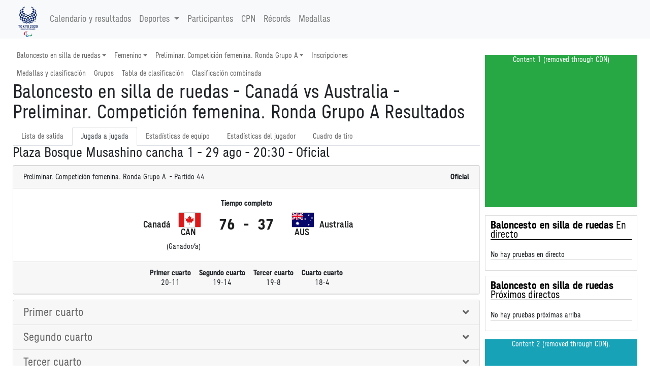

--- FILE ---
content_type: text/html
request_url: https://tokio2020.rtve.es/paralimpicos/es/resultados/baloncesto-en-silla-de-ruedas/estadisticas-individuales-femenino-gpa-001000-.htm
body_size: 109507
content:
<!-- Sport and Event Base Menu -->
<!DOCTYPE html>
<html

lang="es-es"
xml:lang="es-es"
xmlns="http://www.w3.org/1999/xhtml"><meta http-equiv="edge-control" content="dca=esi, max-age=300s, downstream-ttl=60s"/><head>
<meta http-equiv="X-UA-Compatible" content="IE=edge,chrome=1" />
<meta name="viewport" content="width=device-width, initial-scale=1">
<meta charset="utf-8" />
<meta http-equiv="Content-Type" content="text/html; charset=UTF-8"/>
<meta name="save" content="history"/>

<title>
Baloncesto en silla de ruedas - Canad&aacute; vs Australia - Preliminar. Competici&oacute;n femenina. Ronda Grupo A Resultados</title>

<script type="application/ld+json">{"@type":"SportsEvent","eventStatus":"official","name":"Preliminar. Competici&oacute;n femenina. Ronda Grupo A","description":"Preliminar. Competici&oacute;n femenina. Ronda Grupo A","location":{"address":"Plaza Bosque Musashino cancha 1","@type":"Place","name":"Plaza Bosque Musashino cancha 1"},"@id":"../../../es/resultados/baloncesto-en-silla-de-ruedas/estadisticas-individuales-femenino-gpa-001000-.htm","@context":"http://schema.org","url":"../../../es/resultados/baloncesto-en-silla-de-ruedas/estadisticas-individuales-femenino-gpa-001000-.htm","startDate":"2021-08-29"}</script><!-- Twitter Card data -->
<meta name="twitter:card" content="summary">
<meta name="twitter:site" content="@Tokyo2020">
<meta name="twitter:title" content="Baloncesto en silla de ruedas - Canad&aacute; vs Australia - Preliminar. Competici&oacute;n femenina. Ronda Grupo A Resultados">
<meta name="twitter:description" content="Todos los resultados y calendario de las pruebas de los Juegos Ol&iacute;mpicos de Tokio 2020 los tienes a trav&eacute;s de la plataforma de RTVE Play. Entra en RTVE.es">
<meta name="twitter:creator" content="@Tokyo2020">
<meta name="twitter:image" content="https://tokyo2020.org/en/assets/img/common/ogp.jpg">

<!-- Open Graph data -->
<meta property="og:title" content="Baloncesto en silla de ruedas - Canad&aacute; vs Australia - Preliminar. Competici&oacute;n femenina. Ronda Grupo A Resultados" />
<meta property="og:type" content="website" />
<meta property="og:url" content="../../../es/resultados/baloncesto-en-silla-de-ruedas/estadisticas-individuales-femenino-gpa-001000-.htm" />
<meta property="og:image" content="https://tokyo2020.org/en/assets/img/common/ogp.jpg" />
<meta property="og:description" content="Todos los resultados y calendario de las pruebas de los Juegos Ol&iacute;mpicos de Tokio 2020 los tienes a trav&eacute;s de la plataforma de RTVE Play. Entra en RTVE.es" />
<meta property="fb:app_id" content="0" /><meta name="description" content="Baloncesto en silla de ruedas - Preliminar. Competici&oacute;n femenina. Ronda Grupo A - Canad&aacute; vs Australia - Resultados oficiales - Juegos Paral&iacute;mpicos de Tokyo 2020"></head>
<link rel="alternate" hreflang="es" href="https://www.europeanchampionships.com/resources/template?absolute_urls=1es/resultados/baloncesto-en-silla-de-ruedas/estadisticas-individuales-femenino-gpa-001000-.htm" />
<link rel="stylesheet" type="text/css" href="../../../resPG2020-/style/pg2020-.min.css">
<link rel="stylesheet" type="text/css" href="../../../resCOMMON/style/jquery.mThumbnailScroller.css">
<link rel="stylesheet" type="text/css" href="../../../resCOMMON/style/tablesorter.theme.default.css">
<link rel="stylesheet" type="text/css" href="../../../resCOMMON/style/fontawesome.min.css">
<link rel="stylesheet" type="text/css" href="../../../resCOMMON/style/datatables.min.css">
<link rel="stylesheet" type="text/css" href="../../../resCOMMON/style/rwd-table.min.css">

<link rel="shortcut icon" href="../../../resPG2020-/img/favicon.ico" type="image/x-icon">
<link rel="icon"          href="../../../resPG2020-/img/favicon.ico" type="image/x-icon">

<script src="../../../resCOMMON/sinfoScripts/bundle.js" type="text/javascript"></script>
<script src="../../../resCOMMON/sinfoScripts/main.js" type="text/javascript"></script>

<script> 
        var doc = document.documentElement;
        doc.setAttribute('data-useragent', navigator.userAgent);
</script>

<script>
$.extend( true, $.fn.dataTable.defaults, {
language: {
    url: '../../../resCOMMON/sinfoScripts/i18n/spa.json'
    }
} );
</script>
<script>
    !function(){
        var analytics=window.analytics=window.analytics||[];
        if(!analytics.initialize) {
            if (analytics.invoked) {
                window.console && console.error && console.error("Segment snippet included twice.");
            }
            else {
            analytics.invoked = !0;
            }
            analytics.methods = ["identify", "track", "ready", "page", "once", "off", "on", "setAnonymousId"];
            analytics.factory = function (e) {
                return function () {
                    var t = Array.prototype.slice.call(arguments);
                    t.unshift(e);
                    analytics.push(t);
                    return analytics
                }
            };
            for (var e = 0; e < analytics.methods.length; e++) {
                var key = analytics.methods[e];
                analytics[key] = analytics.factory(key);
            }
            analytics.load = function (key, e) {
                var t = document.createElement("script");
                t.type = "text/javascript";
                t.async = !0;
                t.src = "https://cdn.segment.com/analytics.js/v1/" + key + "/analytics.min.js";
                var n = document.getElementsByTagName("script")[0];
                n.parentNode.insertBefore(t, n);
                analytics._loadOptions = e;
            };
            analytics._writeKey="FSH5ZeYSgxdBJ69zoV6MOc60AqYvrbBO";
            analytics.SNIPPET_VERSION="4.13.2";
        };
    }();
</script>
<script>
$(window).on("cookies-banner-shown", function(e, params) {
    initSegmentCalls(1);
});
$(window).on("cookies-loaded", function(e, params) {
    initSegmentCalls(2);
});
function initSegmentCalls(event) {
           new SegmentCalls("FSH5ZeYSgxdBJ69zoV6MOc60AqYvrbBO", event,{"user_nation":"","page_type":"results","page_hostname":"","partner_name":"Atos","implementation_provider":"Atos","language":"es","discipline":"WBK","platform":"Web","odf_id":"WBKWTEAM5---45080-----GPA-001000--","non_interaction":0,"screen_id":"../../../es/resultados/baloncesto-en-silla-de-ruedas/estadisticas-individuales-femenino-gpa-001000-.htm","content_geography":"","event":""});
       };
</script>
</head>

<body>
<section class="d-none">VERSION: 5.9.5.498 (04/08/2021)</section>

<INPUT type="hidden" class="sHistory" id="divScrollXPos" name="divScrollXPos">
<INPUT type="hidden" class="sHistory" id="divScrollYPos" name="divScrollYPos">
<INPUT type="hidden" class="sHistory" id="scrollXPos" name="scrollXPos">
<INPUT type="hidden" class="sHistory" id="scrollYPos" name="scrollYPos">

<div class="tk-ad-top-placeholder"></div>
<div class="tk-ad-top tk-ad-top--sticky">
<div class="tk-ad__container--top">
<div class="text-center tk-ads-banner__container">
<div class="tk-ads-banner" id="banner-top">
<div id="div-gpt-ad-tokyo2020-1" class="text-center wrs-ads"></div>
</div>
</div>
</div>
</div>
<esi:choose>
  <esi:when test="$(HTTP_USER_AGENT) has 'RMA_APP'">
  
<script type="text/javascript" charset="utf-8" src="/tokyo-2020/en/d3components/scripts/head-externally-shared.min.js?v=33"></script>

<esi:choose>
 <esi:when test="$(HTTP_HOST) == 'pre-results-www.gtwtokyo2020.org'">
<esi:include src="https://pre-results-www.gtwtokyo2020.org/OIS/OG2020-/resOG2020-/noconflict.htm" onerror="continue"/>
  </esi:when>
  
  <esi:when test="$(HTTP_HOST) == 'see-results-www.gtwtokyo2020.org'">
<esi:include src="https://see-results-www.gtwtokyo2020.org/OIS/OG2020-/resOG2020-/noconflict.htm" onerror="continue"/>  
  </esi:when>
  
  <esi:when test="$(HTTP_HOST) == 'fe-stg-www.gtwtokyo2020.org'">
<esi:include src="https://fe-stg-www.gtwtokyo2020.org/OIS/OG2020-/resOG2020-/noconflict.htm" onerror="continue"/>  
  </esi:when>
  
  <esi:when test="$(HTTP_HOST) == 'sph-results-www.gtwtokyo2020.org'">
<esi:include src="https://sph-results-www.gtwtokyo2020.org/OIS/OG2020-/resOG2020-/noconflict.htm" onerror="continue"/>  
  </esi:when>
  
  <esi:when test="$(HTTP_HOST) == 'fe-preprd-www.gtwtokyo2020.org'">
<esi:include src="https://fe-preprd-www.gtwtokyo2020.org/OIS/OG2020-/resOG2020-/noconflict.htm" onerror="continue"/>  
  </esi:when>

  <esi:when test="$(HTTP_HOST) == 'tokyo2020.org'">
<esi:include src="https://tokyo2020.org/OIS/OG2020-/resOG2020-/noconflict.htm" onerror="continue"/>  
  </esi:when>

  <esi:when test="$(HTTP_HOST) == 'gtnew.tokyo2020.org'">
<esi:include src="https://gtnew.tokyo2020.org.org/OIS/OG2020-/resOG2020-/noconflict.htm" onerror="continue"/>  
  </esi:when>

  <esi:when test="$(HTTP_HOST) == 'olympics.com'">
<esi:include src="https://olympics.com/tokyo-2020/olympic-games/resOG2020-/noconflict.htm" onerror="continue"/>  
  </esi:when>

  <esi:when test="$(HTTP_HOST) == 'stg-www.olympic-channelservices.org'">
<esi:include src="https://stg-www.olympic-channelservices.org/tokyo-2020/olympic-games/resOG2020-/noconflict.htm" onerror="continue"/>  
  </esi:when>  

  <esi:when test="$(HTTP_HOST) == 'ppp-www.olympics.com'">
<esi:include src="https://ppp-www.olympics.com/tokyo-2020/olympic-games/resOG2020-/noconflict.htm" onerror="continue"/>  
  </esi:when> 
</esi:choose>

<script>
document.addEventListener('DOMContentLoaded',function(){ 
initSegmentCalls(2);
},false)

</script>
  
  </esi:when>
  
  
  
  
  
  <esi:when test="$(HTTP_HOST) == 'pre-results-www.gtwtokyo2020.org'">
<esi:include src="https://pre-results-www.gtwtokyo2020.org/es/paralympics/external/lib/event/WBKWTEAM5---45080-----------------/header" onerror="continue"/>
<esi:include src="https://pre-results-www.gtwtokyo2020.org/OIS/OG2020-/resOG2020-/noconflict.htm" onerror="continue"/>
  </esi:when>
  <esi:when test="$(HTTP_HOST) == 'see-results-www.gtwtokyo2020.org'">
    <esi:include src="https://see-results-www.gtwtokyo2020.org/es/paralympics/external/lib/event/WBKWTEAM5---45080-----------------/header" onerror="continue"/>
<esi:include src="https://see-results-www.gtwtokyo2020.org/OIS/OG2020-/resOG2020-/noconflict.htm" onerror="continue"/>  
  </esi:when>
  <esi:when test="$(HTTP_HOST) == 'fe-stg-www.gtwtokyo2020.org'">
    <esi:include src="https://fe-stg-www.gtwtokyo2020.org/es/paralympics/external/lib/event/WBKWTEAM5---45080-----------------/header" onerror="continue"/>
<esi:include src="https://fe-stg-www.gtwtokyo2020.org/OIS/OG2020-/resOG2020-/noconflict.htm" onerror="continue"/>  
  </esi:when>
  <esi:when test="$(HTTP_HOST) == 'sph-results-www.gtwtokyo2020.org'">
    <esi:include src="https://sph-results-www.gtwtokyo2020.org/es/paralympics/external/lib/event/WBKWTEAM5---45080-----------------/header" onerror="continue"/>
    <esi:include src="https://sph-results-www.gtwtokyo2020.org/OIS/OG2020-/resOG2020-/noconflict.htm" onerror="continue"/>  
  </esi:when>
  <esi:when test="$(HTTP_HOST) == 'fe-preprd-www.gtwtokyo2020.org'">
    <esi:include src="https://fe-preprd-www.gtwtokyo2020.org/es/paralympics/external/lib/event/WBKWTEAM5---45080-----------------/header" onerror="continue"/>
    <esi:include src="https://fe-preprd-www.gtwtokyo2020.org/OIS/OG2020-/resOG2020-/noconflict.htm" onerror="continue"/>  
  </esi:when>
  <esi:when test="$(HTTP_HOST) == 'tokyo2020.org'">
    <esi:include src="https://tokyo2020.org/es/paralympics/external/lib/event/WBKWTEAM5---45080-----------------/header" onerror="continue"/>
    <esi:include src="https://tokyo2020.org/OIS/OG2020-/resOG2020-/noconflict.htm" onerror="continue"/>  
  </esi:when>
  <esi:when test="$(HTTP_HOST) == 'gtnew.tokyo2020.org'">
    <esi:include src="https://gtnew.tokyo2020.org/es/paralympics/external/lib/event/WBKWTEAM5---45080-----------------/header" onerror="continue"/>
    <esi:include src="https://gtnew.tokyo2020.org.org/OIS/OG2020-/resOG2020-/noconflict.htm" onerror="continue"/>  
  </esi:when>
  <esi:when test="$(HTTP_HOST) == 'olympics.com'">
    <esi:include src="https://olympics.com/tokyo-2020/es/paralympics/external/lib/event/WBKWTEAM5---45080-----------------/header" onerror="continue"/>
    <esi:include src="https://olympics.com/tokyo-2020/olympic-games/resOG2020-/noconflict.htm" onerror="continue"/>  
  </esi:when>
  <esi:when test="$(HTTP_HOST) == 'stg-www.olympic-channelservices.org'">
    <esi:include src="https://stg-www.olympic-channelservices.org/tokyo-2020/es/paralympics/external/lib/event/WBKWTEAM5---45080-----------------/header" onerror="continue"/>
    <esi:include src="https://stg-www.olympic-channelservices.org/tokyo-2020/olympic-games/resOG2020-/noconflict.htm" onerror="continue"/>  
  </esi:when>  
  <esi:when test="$(HTTP_HOST) == 'ppp-www.olympics.com'">
    <esi:include src="https://ppp-www.olympics.com/tokyo-2020/es/paralympics/external/lib/event/WBKWTEAM5---45080-----------------/header" onerror="continue"/>
    <esi:include src="https://ppp-www.olympics.com/tokyo-2020/olympic-games/resOG2020-/noconflict.htm" onerror="continue"/>  
  </esi:when>  
<esi:when test="$(HTTP_HOST) == 'tokio2020.rtve.es'">
<esi:include src="https://www.rtve.es/components/jjoo/WBK-------------------------------/cabecera_paralimpicos.inc" onerror="continue"/>
</esi:when>
</esi:choose>

<esi:remove>
<header >
<link rel="stylesheet" type="text/css" href="../../../resPG2020-/fonts/fontface.min.css">
<div class="navbar-light bg-light">
<nav class="navbar navbar-expand-lg container">
<a href="#" class="navbar-brand main-logo" title="Baloncesto en silla de ruedas - Canad&aacute; vs Australia - Preliminar. Competici&oacute;n femenina. Ronda Grupo A Resultados">
<img src="../../../resPG2020-/img/nav/logo.png" role="presentation" class="img-fluid" aria-hidden="true" alt="Baloncesto en silla de ruedas - Canad&aacute; vs Australia - Preliminar. Competici&oacute;n femenina. Ronda Grupo A Resultados"/>
</a>
<button class="navbar-toggler" type="button" data-toggle="collapse" data-target="#navbarSupportedContent" aria-controls="navbarSupportedContent" aria-expanded="false" aria-label="Toggle navigation">
    <span class="navbar-toggler-icon"></span>
  </button>
  
<div class="collapse navbar-collapse" id="navbarSupportedContent">
<ul class="navbar-nav mr-auto">
<li class="nav-item">
<a class="nav-link" href="../../../es/resultados/todos-los-deportes/calendario-paralimpico.htm">
Calendario y resultados</a>
</li>

<li class="nav-item dropdown">
<a class="nav-link dropdown-toggle" data-toggle="dropdown" href="#" role="button" aria-haspopup="true" aria-expanded="false">
 Deportes<span class="caret"></span>
</a>
     
 <ul class="dropdown-menu">
<li class="dropdown-item text-nowrap col-md-3">
<a href='../../../es/resultados/atletismo/cronograma-diario-de-competencias.htm' title='Cronograma diario de competencias - Atletismo'><img src="../../../resPG2020-/img/sports/ATH.png" role="presentation" aria-hidden="true" alt="" class="sport-icon" align="middle"/>Atletismo</a></li>
<li class="dropdown-item text-nowrap col-md-3">
<a href='../../../es/resultados/badminton/cronograma-diario-de-competencias.htm' title='Cronograma diario de competencias - B&aacute;dminton'><img src="../../../resPG2020-/img/sports/BDM.png" role="presentation" aria-hidden="true" alt="" class="sport-icon" align="middle"/>B&aacute;dminton</a></li>
<li class="dropdown-item text-nowrap col-md-3">
<a href='../../../es/resultados/baloncesto-en-silla-de-ruedas/cronograma-diario-de-competencias.htm' title='Cronograma diario de competencias - Baloncesto en silla de ruedas'><img src="../../../resPG2020-/img/sports/WBK.png" role="presentation" aria-hidden="true" alt="" class="sport-icon" align="middle"/>Baloncesto en silla de ruedas</a></li>
<li class="dropdown-item text-nowrap col-md-3">
<a href='../../../es/resultados/boccia/cronograma-diario-de-competencias.htm' title='Cronograma diario de competencias - Boccia'><img src="../../../resPG2020-/img/sports/BOC.png" role="presentation" aria-hidden="true" alt="" class="sport-icon" align="middle"/>Boccia</a></li>
<li class="dropdown-item text-nowrap col-md-3">
<a href='../../../es/resultados/ciclismo-en-pista/cronograma-diario-de-competencias.htm' title='Cronograma diario de competencias - Ciclismo en pista'><img src="../../../resPG2020-/img/sports/CTR.png" role="presentation" aria-hidden="true" alt="" class="sport-icon" align="middle"/>Ciclismo en pista</a></li>
<li class="dropdown-item text-nowrap col-md-3">
<a href='../../../es/resultados/ciclismo-en-ruta/cronograma-diario-de-competencias.htm' title='Cronograma diario de competencias - Ciclismo en ruta'><img src="../../../resPG2020-/img/sports/CRD.png" role="presentation" aria-hidden="true" alt="" class="sport-icon" align="middle"/>Ciclismo en ruta</a></li>
<li class="dropdown-item text-nowrap col-md-3">
<a href='../../../es/resultados/esgrima-en-silla-de-ruedas/cronograma-diario-de-competencias.htm' title='Cronograma diario de competencias - Esgrima en silla de ruedas'><img src="../../../resPG2020-/img/sports/WFE.png" role="presentation" aria-hidden="true" alt="" class="sport-icon" align="middle"/>Esgrima en silla de ruedas</a></li>
<li class="dropdown-item text-nowrap col-md-3">
<a href='../../../es/resultados/futbol-5/cronograma-diario-de-competencias.htm' title='Cronograma diario de competencias - F&uacute;tbol-5'><img src="../../../resPG2020-/img/sports/FB5.png" role="presentation" aria-hidden="true" alt="" class="sport-icon" align="middle"/>F&uacute;tbol-5</a></li>
<li class="dropdown-item text-nowrap col-md-3">
<a href='../../../es/resultados/goalball/cronograma-diario-de-competencias.htm' title='Cronograma diario de competencias - Goalball'><img src="../../../resPG2020-/img/sports/GBL.png" role="presentation" aria-hidden="true" alt="" class="sport-icon" align="middle"/>Goalball</a></li>
<li class="dropdown-item text-nowrap col-md-3">
<a href='../../../es/resultados/halterofilia/cronograma-diario-de-competencias.htm' title='Cronograma diario de competencias - Halterofilia'><img src="../../../resPG2020-/img/sports/PWL.png" role="presentation" aria-hidden="true" alt="" class="sport-icon" align="middle"/>Halterofilia</a></li>
<li class="dropdown-item text-nowrap col-md-3">
<a href='../../../es/resultados/hipica/cronograma-diario-de-competencias.htm' title='Cronograma diario de competencias - H&iacute;pica'><img src="../../../resPG2020-/img/sports/EQU.png" role="presentation" aria-hidden="true" alt="" class="sport-icon" align="middle"/>H&iacute;pica</a></li>
<li class="dropdown-item text-nowrap col-md-3">
<a href='../../../es/resultados/judo/cronograma-diario-de-competencias.htm' title='Cronograma diario de competencias - Judo'><img src="../../../resPG2020-/img/sports/JUD.png" role="presentation" aria-hidden="true" alt="" class="sport-icon" align="middle"/>Judo</a></li>
<li class="dropdown-item text-nowrap col-md-3">
<a href='../../../es/resultados/natacion/cronograma-diario-de-competencias.htm' title='Cronograma diario de competencias - Nataci&oacute;n'><img src="../../../resPG2020-/img/sports/SWM.png" role="presentation" aria-hidden="true" alt="" class="sport-icon" align="middle"/>Nataci&oacute;n</a></li>
<li class="dropdown-item text-nowrap col-md-3">
<a href='../../../es/resultados/piraguismo-esprint/cronograma-diario-de-competencias.htm' title='Cronograma diario de competencias - Pirag&uuml;ismo esprint'><img src="../../../resPG2020-/img/sports/CSP.png" role="presentation" aria-hidden="true" alt="" class="sport-icon" align="middle"/>Pirag&uuml;ismo esprint</a></li>
<li class="dropdown-item text-nowrap col-md-3">
<a href='../../../es/resultados/remo/cronograma-diario-de-competencias.htm' title='Cronograma diario de competencias - Remo'><img src="../../../resPG2020-/img/sports/ROW.png" role="presentation" aria-hidden="true" alt="" class="sport-icon" align="middle"/>Remo</a></li>
<li class="dropdown-item text-nowrap col-md-3">
<a href='../../../es/resultados/rugby-en-silla-de-ruedas/cronograma-diario-de-competencias.htm' title='Cronograma diario de competencias - Rugby en silla de ruedas'><img src="../../../resPG2020-/img/sports/WRU.png" role="presentation" aria-hidden="true" alt="" class="sport-icon" align="middle"/>Rugby en silla de ruedas</a></li>
<li class="dropdown-item text-nowrap col-md-3">
<a href='../../../es/resultados/taekwondo/cronograma-diario-de-competencias.htm' title='Cronograma diario de competencias - Taekwondo'><img src="../../../resPG2020-/img/sports/TKW.png" role="presentation" aria-hidden="true" alt="" class="sport-icon" align="middle"/>Taekwondo</a></li>
<li class="dropdown-item text-nowrap col-md-3">
<a href='../../../es/resultados/tenis-de-mesa/cronograma-diario-de-competencias.htm' title='Cronograma diario de competencias - Tenis de mesa'><img src="../../../resPG2020-/img/sports/TTE.png" role="presentation" aria-hidden="true" alt="" class="sport-icon" align="middle"/>Tenis de mesa</a></li>
<li class="dropdown-item text-nowrap col-md-3">
<a href='../../../es/resultados/tenis-en-silla-de-ruedas/cronograma-diario-de-competencias.htm' title='Cronograma diario de competencias - Tenis en silla de ruedas'><img src="../../../resPG2020-/img/sports/WTE.png" role="presentation" aria-hidden="true" alt="" class="sport-icon" align="middle"/>Tenis en silla de ruedas</a></li>
<li class="dropdown-item text-nowrap col-md-3">
<a href='../../../es/resultados/tiro/cronograma-diario-de-competencias.htm' title='Cronograma diario de competencias - Tiro'><img src="../../../resPG2020-/img/sports/SHO.png" role="presentation" aria-hidden="true" alt="" class="sport-icon" align="middle"/>Tiro</a></li>
<li class="dropdown-item text-nowrap col-md-3">
<a href='../../../es/resultados/tiro-con-arco/cronograma-diario-de-competencias.htm' title='Cronograma diario de competencias - Tiro con arco'><img src="../../../resPG2020-/img/sports/ARC.png" role="presentation" aria-hidden="true" alt="" class="sport-icon" align="middle"/>Tiro con arco</a></li>
<li class="dropdown-item text-nowrap col-md-3">
<a href='../../../es/resultados/triatlon/cronograma-diario-de-competencias.htm' title='Cronograma diario de competencias - Triatl&oacute;n'><img src="../../../resPG2020-/img/sports/TRI.png" role="presentation" aria-hidden="true" alt="" class="sport-icon" align="middle"/>Triatl&oacute;n</a></li>
<li class="dropdown-item text-nowrap col-md-3">
<a href='../../../es/resultados/voleibol-sentado/cronograma-diario-de-competencias.htm' title='Cronograma diario de competencias - Voleibol sentado'><img src="../../../resPG2020-/img/sports/VBS.png" role="presentation" aria-hidden="true" alt="" class="sport-icon" align="middle"/>Voleibol sentado</a></li>
</ul>
</li>
 
<li class="nav-item">
<a class="nav-link" href="../../../es/resultados/todos-los-deportes/deportistas.htm">
Participantes</a>
</li>

<li class="nav-item">
<a class="nav-link" href="../../../es/resultados/todos-los-deportes/listed-npcs.htm">
CPN</a>
</li>
<li class="nav-item">
<a class="nav-link" href="../../../es/resultados/todos-los-deportes/records.htm">
R&eacute;cords</a>
</li>

<li class="nav-item">
<a class="nav-link" href="../../../es/resultados/todos-los-deportes/clasificacion-por-medallas.htm">
Medallas</a>
</li>


</ul>



</div>
</nav>
</div></header>
</esi:remove><div id="div-gpt-ad-tokyo2020-ath"  class="text-center my-3 wrs-ads">
</div>

<main id="mainContainer" class="wrs-content" role="main">
<div class="container">
<div class="row">
<div class="col-lg-9 d-flex flex-column">
<nav class="navbar navbar-expand-md p-0 navbar-sport">
<button class="navbar-toggler m-2" type="button" data-toggle="collapse" data-target="#navbarSport">
<span class="sr-only">Mostrar navegaci&oacute;n de deporte</span>
    <span class="navbar-toggler-icon"></span>
</button>
<div class="collapse navbar-collapse flex-column" id="navbarSport">
    <ul class="navbar-nav nav w-100">
            
<li class="nav-item dropdown position-static no-rma" >
  <a class="nav-link dropdown-toggle" href="#" role="button"  
  data-toggle="dropdown" aria-haspopup="true" aria-expanded="false" >
   Baloncesto en silla de ruedas</a>
  <div class="dropdown-menu container-fluid" data-url="../../../es/resultados/todos-los-deportes/zzzmspo2.htm">
  <div class="dropdown-content row"></div>
</div>
</li>
<li class="nav-item dropdown position-static no-rma" >
  <a class="nav-link dropdown-toggle" href="#" role="button"  
  data-toggle="dropdown" aria-haspopup="true" aria-expanded="false" >
   Femenino</a>
  <div class="dropdown-menu container-fluid" data-url="../../../es/resultados/baloncesto-en-silla-de-ruedas/zzzmeven.htm">
  <div class="dropdown-content row"></div>
</div>
</li>
<li class="nav-item dropdown position-static " >
  <a class="nav-link dropdown-toggle" href="#" role="button"  
  data-toggle="dropdown" aria-haspopup="true" aria-expanded="false" >
   Preliminar. Competici&oacute;n femenina. Ronda Grupo A</a>
  <div class="dropdown-menu container-fluid" data-url="../../../es/resultados/baloncesto-en-silla-de-ruedas/zzzmnavi-femenino.htm">
  <div class="dropdown-content UnitNavigator"></div>
</div>
</li>
<li class="nav-item no-rma" >
<a class="nav-link" href="../../../es/resultados/baloncesto-en-silla-de-ruedas/inscripciones-deportivas.htm">
Inscripciones</a>
</li>
<li id="activity-list-link" class="d-none nav-item">
 <a class="nav-link" href="#">Lista de actividades</a>
 </li>    
 
<li id="about-sport-link" class="nav-link-gtws d-none">
 <a class="nav-link" href="#">Acerca del deporte</a>
 </li>         
<li id="non-competition-schedule-link" class="d-none nav-item">
 <a class="nav-link" href="#">Calendario fuera de competici&oacute;n</a>
 </li>
        </ul>
        <ul class="navbar-nav nav w-100">


<!--Begin Loader-->
<div id="2908f94c-e089-4c77-a694-3d31ed0087c2" class ="d-md-flex">
</div>
<script>
loadPageToDiv('2908f94c-e089-4c77-a694-3d31ed0087c2','../../../es/resultados/baloncesto-en-silla-de-ruedas/wbks060b-femenino-gpa-.htm',0,initCurrentPageLink,'');
</script>
<!--End Loader-->



<!--Begin Loader-->
<div id="ae701a16-89a7-4190-9c62-6618cc566711" class ="d-md-flex">
</div>
<script>
loadPageToDiv('ae701a16-89a7-4190-9c62-6618cc566711','../../../es/resultados/baloncesto-en-silla-de-ruedas/wbks060c-femenino.htm',0,initCurrentPageLink,'');
</script>
<!--End Loader-->

</ul>

</div>
</nav>

<script>
$(function(){
initEventMenuLinks();


$(".navbar-sport .dropdown-toggle").click(function(e){
//e.preventDefault();
var menu = $(this).closest(".nav-item").find(".dropdown-menu");
var content = menu.find(".dropdown-content");
var url = menu.attr("data-url");
if (url){
if (menu.hasClass("show")){
menu.removeClass("show").trigger(new $.Event('hidden.bs.dropdown'));
}else{
$(".navbar-sport .dropdown-menu").removeClass("show");
content.html('<div class="text-center"><i class="fas fa-spinner fa-spin fa-3x "></i></div>');
$.ajax({
url: url
}).done(function(html){
content.html(html);
menu.addClass("show").trigger(new $.Event('shown.bs.dropdown'));
}).fail(function(){
content.empty();
});
}
}
return false;
});

$(".navbar-sport .dropdown").on("shown.bs.dropdown", function () {
var nav = $(this).find(".UnitNavigator");
if (nav.length > 0){
setTimeout(function(){
$event_unit_link = $('.UnitNavigatorContainer.current');
$("#event-navi-scroller").mThumbnailScroller("scrollTo", $event_unit_link, {duration:0.01});
},100);
}
});


});
</script>


<!--Begin Loader-->
<div id="4976e7df-498d-4e35-8dfd-9c61e4308535" class ="">
</div>
<script>
loadPageToDiv('4976e7df-498d-4e35-8dfd-9c61e4308535','../../../es/resultados/baloncesto-en-silla-de-ruedas/zzzalert.htm',30,'','');
</script>
<!--End Loader-->

<!-- change order from navigator events -->
<h1  >
Baloncesto en silla de ruedas - Canad&aacute; vs Australia - Preliminar. Competici&oacute;n femenina. Ronda Grupo A Resultados</h1>
<div id="exTab2" class="ResultTabContainer">
<ul class="nav nav-tabs">
<li class="nav-item">
<a class="nav-link " href="#result-tab-1" data-toggle="tab" aria-expanded="false">
 Lista de salida</a>
</li>
<li class="nav-item ">
<a class="nav-link active" href="#result-tab-3" data-toggle="tab">
 Jugada a jugada</a>
</li>
<li class="nav-item ">
<a class="nav-link " href="#result-tab-4" data-toggle="tab">
 Estad&iacute;sticas de equipo</a>
</li>
<li class="nav-item ">
<a class="nav-link " href="#result-tab-5" data-toggle="tab">
 Estad&iacute;sticas del jugador</a>
</li>
<li class="nav-item ">
<a class="nav-link " href="#result-tab-6" data-toggle="tab">
 Cuadro de tiro</a>
</li>
</ul>
</div>

<div class="tab-content ResultContentContainer">
<div class="tab-pane " id="result-tab-1">
<!-- RESULT PART -->
<!-- HEADER PART -->
<h4 class="form top-report">

Plaza Bosque Musashino cancha 1
-
29 ago - 20:30</h4>
<!-- ONLY FOR H2H SPORTS -->
<!-- Solo para los goleadores de deportes como futbol -->
<!-- FINAL !!!! Solo para los goleadores de deportes como futbol -->
<div class="container-fluid atos-score-wrs card">
<div class="card-header d-flex">
   <div class="flex-grow-1">
Preliminar. Competici&oacute;n femenina. Ronda Grupo A
&nbsp;-&nbsp;Partido&nbsp;44</div>
</div><div class="card-body">
<div class="row">
<div class="col-4 col-md-5">
<div class="d-flex  flex-md-row flex-column ">
<div class="flex-grow-1 align-self-center  text-md-right  text-center justify-content-center order-2 w-100">
<span class="long-name ">
<span class="d-none d-md-block">Canad&aacute;</span>
<span class="d-md-none">Canad&aacute;</span>
</span>
</div>
<div class="p-2 align-self-center text-center order-md-3 order-1">
<img aria-hidden="true" src="../../../resCOMMON/img/flags/PG2020-/CAN.png" alt="Canad&aacute;" class="flagStyleBig">
<span class="noc-name-flag noc-name" aria-hidden="true">CAN</span>
</div>
</div>
</div>
<div class="col-4  col-md-2 align-self-center">
<div class="d-flex justify-content-center align-self-center">
<div class="flex-grow-1 text-center  scoreArea">
</div>
<div class="w-10 text-center"><span class="score">-</span></div>
<div class="flex-grow-1 text-center  scoreArea">
</div>
</div>

</div>
<div class="col-4 col-md-5">
<div class="d-flex  flex-md-row flex-column">
<div class="p-2 align-self-center text-center">
<img aria-hidden="true" src="../../../resCOMMON/img/flags/PG2020-/AUS.png" alt="Australia" class="flagStyleBig">
<span class="noc-name-flag noc-name" aria-hidden="true">AUS</span>
</div>
<div class="flex-grow-1 align-self-center text-md-left text-center   w-100">
<span class="long-name">
<span class="d-none d-md-block">Australia</span>
<span class="d-md-none">Australia</span>

</span>
</div>
</div>
</div>
</div>

<div class="row align-items-center">
<div class="col-4  col-md-5 pr-3 text-sm-right text-center" aria-hidden="true">
</div>
<div class="col-4  col-md-2 text-center p-0">
</div>
<div class="col-4  col-md-5 pl-3 text-sm-left text-center" aria-hidden="true">
</div>

</div>

</div><div class="card-footer d-flex justify-content-center">
</div>
</div><script type="text/javascript"> 

//************ For match scorers dropdown **********//
$(document).ready(function(){
var scorersCollapsed = sessionStorage.getItem("scorers_WBKWTEAM5---45080-----GPA-001000--");
if(!scorersCollapsed){
sessionStorage.setItem("scorers_WBKWTEAM5---45080-----GPA-001000--", "true");
}
init();//set initial state (on page reload).
});

var init = function(){
var scorersCollapsed = sessionStorage.getItem("scorers_WBKWTEAM5---45080-----GPA-001000--");
if(scorersCollapsed == "true"){//hide the scorers (initial state on page navigation)
$('.collapse-scorers').each(function(){$(this).removeClass("show")});
$('.scorers-slider').each(function(){$(this).addClass("collapsed")});
$('.scorers-slider').each(function(){$(this).attr("aria-expanded","false")});
}else{
$('.collapse-scorers').each(function(){$(this).addClass("show")});
$('.scorers-slider').each(function(){$(this).removeClass("collapsed")});
$('.scorers-slider').each(function(){$(this).attr("aria-expanded","true")});
}
}

$('.scorers-slider').click(function() { // On click simply saves the state, it doesn't modify the html
    var exp = $(this).attr("aria-expanded");
    sessionStorage.setItem("scorers_WBKWTEAM5---45080-----GPA-001000--", exp);       
    });

$(window).on( "unload", function() { //remove stored items on page leave
var n = sessionStorage.length;
while(n--) {
  var key = sessionStorage.key(n);
  if(/scorers_/.test(key)) {
    sessionStorage.removeItem(key);
  }  
}
});
//************ For match scorers dropdown **********//

</script>


<div class="row">
<div class="col-lg-6">
<table class="table table-result" discipline="WBK">
<caption>
<div class="d-flex">
<div class="playerTag" country="CAN" register="WBKWTEAM5---CAN01"><a href="../../../es/resultados/todos-los-deportes/calendario-por-cpn-canada.htm" class="country" title="country"><img class="flag" role="presentation" aria-hidden="true" alt="" src="../../../resCOMMON/img/flags/PG2020-/CAN.png" title="Canad&aacute;" /><abbr class="noc" title="Canad&aacute;">CAN</abbr></a><div class="name"><a href="../../../es/resultados/baloncesto-en-silla-de-ruedas/perfil-de-deportista-nwbkwteam5-can01-canada.htm" title="Perfil de deportista-Canad&aacute;">Canad&aacute;</a></div></div></div>
</caption>

<thead>
<tr>
<th class="text-center" scope="col">Dorsal</th>
<th class="text-left" colspan="2" scope="colgroup">Nombre</th>
<th class="text-center" scope="col">Posici&oacute;n</th>
<td class="text-center d-none d-md-table-cell">
 <input type="button"
class="split_all_button" value="+"
title="Mostrar todos"
showtext="Mostrar todos"
hidetext="Ocultar todo"
onclick="showAllSplits(this)" />

</td>
</tr>
</thead>
<tr class="Res1">
<td class="text-center">
4</td>
<th class="font-weight-normal" scope="row">
<div class="playerTag" country="CAN" register="1561928"><img src="../../../resPG2020-/img/bios/photos/thumb/1561928.jpg" role="presentation" aria-hidden="true" alt="" class="photo"/><div class="box"><div class="name"><a href="../../../es/resultados/baloncesto-en-silla-de-ruedas/perfil-de-deportista-n1561928-lalonde-rosalie.htm" title="Perfil de deportista-LALONDE Rosalie"><span class="d-md-none">LALONDE R</span><span class="d-none d-md-inline">LALONDE Rosalie</span></a></div><div class="medClass">&nbsp;<span class="guide" title="Clase deportiva">Clase deportiva:&nbsp;<abbr title="Clase deportiva 3,0 puntos">3.0</abbr></span></div></div></div></th>
<td class="text-center">
</td>
<td class="text-center">
</td>
<td class="text-center d-none d-md-table-cell">
<input type="button" class="split_button" value="+"
id="split_btn_1"
title="Mostrar"
showtext="Mostrar"
hidetext="Ocultar"
split="1"
onclick="showSplit(this)" /> 
  </td>
</tr>
<tr id="splits_1" class="split_container">
<td colspan="5" class="d-none d-md-table-cell">
<table class="detail_table">
<thead>
<tr>
<th colspan="5" class="text-left">
Estad&iacute;sticas actuales del torneo</th>
</tr>
</thead>
   <tr>
<td colspan="4" class="text-left"> 
Partidos jugados:</td>
<td class="text-left" >
6</td>
</tr>
<tr>
<td colspan="4" class="text-left"> 
Puntos por partido:</td>
<td class="text-left" >
11.3</td>
</tr>
<tr>
<td colspan="4" class="text-left"> 
M&aacute;s-menos minutos por partido:</td>
<td class="text-left" >
12.0</td>
</tr>
<tr>
<td colspan="4" class="text-left"> 
% de tiros de campo:</td>
<td class="text-left" >
52</td>
</tr>
<tr>
<td colspan="4" class="text-left"> 
% de tiros de 3 puntos:</td>
<td class="text-left" >
0</td>
</tr>
<tr>
<td colspan="4" class="text-left"> 
% de tiros libres:</td>
<td class="text-left" >
67</td>
</tr>
<tr>
<td colspan="4" class="text-left"> 
Rebotes por partido: </td>
<td class="text-left" >
2.7</td>
</tr>
<tr>
<td colspan="4" class="text-left"> 
Asistencias por partido:</td>
<td class="text-left" >
3.3</td>
</tr>
<tr>
<td colspan="4" class="text-left"> 
Minutos jugados por partido:</td>
<td class="text-left" >
24.8</td>
</tr>
</table>
<div class="bg-light border p-2 mb-3">
<span class="font-weight-bold">No actualizado durante el partido actual</span>
</div>
</td>
</tr>
<tr class="Res2">
<td class="text-center">
5</td>
<th class="font-weight-normal" scope="row">
<div class="playerTag" country="CAN" register="1561943"><img src="../../../resPG2020-/img/bios/photos/thumb/1561943.jpg" role="presentation" aria-hidden="true" alt="" class="photo"/><div class="box"><div class="name"><a href="../../../es/resultados/baloncesto-en-silla-de-ruedas/perfil-de-deportista-n1561943-tessier-elodie.htm" title="Perfil de deportista-TESSIER Elodie"><span class="d-md-none">TESSIER E</span><span class="d-none d-md-inline">TESSIER Elodie</span></a></div><div class="medClass">&nbsp;<span class="guide" title="Clase deportiva">Clase deportiva:&nbsp;<abbr title="Clase deportiva 2,5 puntos">2.5</abbr></span></div></div></div></th>
<td class="text-center">
</td>
<td class="text-center">
</td>
<td class="text-center d-none d-md-table-cell">
<input type="button" class="split_button" value="+"
id="split_btn_2"
title="Mostrar"
showtext="Mostrar"
hidetext="Ocultar"
split="2"
onclick="showSplit(this)" /> 
  </td>
</tr>
<tr id="splits_2" class="split_container">
<td colspan="5" class="d-none d-md-table-cell">
<table class="detail_table">
<thead>
<tr>
<th colspan="5" class="text-left">
Estad&iacute;sticas actuales del torneo</th>
</tr>
</thead>
   <tr>
<td colspan="4" class="text-left"> 
Partidos jugados:</td>
<td class="text-left" >
6</td>
</tr>
<tr>
<td colspan="4" class="text-left"> 
Puntos por partido:</td>
<td class="text-left" >
2.0</td>
</tr>
<tr>
<td colspan="4" class="text-left"> 
M&aacute;s-menos minutos por partido:</td>
<td class="text-left" >
2.3</td>
</tr>
<tr>
<td colspan="4" class="text-left"> 
% de tiros de campo:</td>
<td class="text-left" >
38</td>
</tr>
<tr>
<td colspan="4" class="text-left"> 
% de tiros de 3 puntos:</td>
<td class="text-left" >
0</td>
</tr>
<tr>
<td colspan="4" class="text-left"> 
% de tiros libres:</td>
<td class="text-left" >
</td>
</tr>
<tr>
<td colspan="4" class="text-left"> 
Rebotes por partido: </td>
<td class="text-left" >
1.7</td>
</tr>
<tr>
<td colspan="4" class="text-left"> 
Asistencias por partido:</td>
<td class="text-left" >
1.2</td>
</tr>
<tr>
<td colspan="4" class="text-left"> 
Minutos jugados por partido:</td>
<td class="text-left" >
15.2</td>
</tr>
</table>
<div class="bg-light border p-2 mb-3">
<span class="font-weight-bold">No actualizado durante el partido actual</span>
</div>
</td>
</tr>
<tr class="Res1">
<td class="text-center">
6</td>
<th class="font-weight-normal" scope="row">
<div class="playerTag" country="CAN" register="1561948"><img src="../../../resPG2020-/img/bios/photos/thumb/1561948.jpg" role="presentation" aria-hidden="true" alt="" class="photo"/><div class="box"><div class="name"><a href="../../../es/resultados/baloncesto-en-silla-de-ruedas/perfil-de-deportista-n1561948-young-arinn.htm" title="Perfil de deportista-YOUNG Arinn"><span class="d-md-none">YOUNG A</span><span class="d-none d-md-inline">YOUNG Arinn</span></a></div><div class="medClass">&nbsp;<span class="guide" title="Clase deportiva">Clase deportiva:&nbsp;<abbr title="Clase deportiva 4,5 puntos">4.5</abbr></span></div></div></div></th>
<td class="text-center">
</td>
<td class="text-center">
</td>
<td class="text-center d-none d-md-table-cell">
<input type="button" class="split_button" value="+"
id="split_btn_3"
title="Mostrar"
showtext="Mostrar"
hidetext="Ocultar"
split="3"
onclick="showSplit(this)" /> 
  </td>
</tr>
<tr id="splits_3" class="split_container">
<td colspan="5" class="d-none d-md-table-cell">
<table class="detail_table">
<thead>
<tr>
<th colspan="5" class="text-left">
Estad&iacute;sticas actuales del torneo</th>
</tr>
</thead>
   <tr>
<td colspan="4" class="text-left"> 
Partidos jugados:</td>
<td class="text-left" >
6</td>
</tr>
<tr>
<td colspan="4" class="text-left"> 
Puntos por partido:</td>
<td class="text-left" >
11.7</td>
</tr>
<tr>
<td colspan="4" class="text-left"> 
M&aacute;s-menos minutos por partido:</td>
<td class="text-left" >
8.5</td>
</tr>
<tr>
<td colspan="4" class="text-left"> 
% de tiros de campo:</td>
<td class="text-left" >
39</td>
</tr>
<tr>
<td colspan="4" class="text-left"> 
% de tiros de 3 puntos:</td>
<td class="text-left" >
18</td>
</tr>
<tr>
<td colspan="4" class="text-left"> 
% de tiros libres:</td>
<td class="text-left" >
59</td>
</tr>
<tr>
<td colspan="4" class="text-left"> 
Rebotes por partido: </td>
<td class="text-left" >
8.0</td>
</tr>
<tr>
<td colspan="4" class="text-left"> 
Asistencias por partido:</td>
<td class="text-left" >
6.2</td>
</tr>
<tr>
<td colspan="4" class="text-left"> 
Minutos jugados por partido:</td>
<td class="text-left" >
24.2</td>
</tr>
</table>
<div class="bg-light border p-2 mb-3">
<span class="font-weight-bold">No actualizado durante el partido actual</span>
</div>
</td>
</tr>
<tr class="Res2">
<td class="text-center">
7</td>
<th class="font-weight-normal" scope="row">
<div class="playerTag" country="CAN" register="1561940"><img src="../../../resPG2020-/img/bios/photos/thumb/1561940.jpg" role="presentation" aria-hidden="true" alt="" class="photo"/><div class="box"><div class="name"><a href="../../../es/resultados/baloncesto-en-silla-de-ruedas/perfil-de-deportista-n1561940-ouellet-cindy.htm" title="Perfil de deportista-OUELLET Cindy"><span class="d-md-none">OUELLET C</span><span class="d-none d-md-inline">OUELLET Cindy</span></a></div><div class="medClass">&nbsp;<span class="guide" title="Clase deportiva">Clase deportiva:&nbsp;<abbr title="Clase deportiva 3,5 puntos">3.5</abbr></span></div></div></div></th>
<td class="text-center">
<abbr title="Capit&aacute;n">(C)</abbr></td>
<td class="text-center">
</td>
<td class="text-center d-none d-md-table-cell">
<input type="button" class="split_button" value="+"
id="split_btn_4"
title="Mostrar"
showtext="Mostrar"
hidetext="Ocultar"
split="4"
onclick="showSplit(this)" /> 
  </td>
</tr>
<tr id="splits_4" class="split_container">
<td colspan="5" class="d-none d-md-table-cell">
<table class="detail_table">
<thead>
<tr>
<th colspan="5" class="text-left">
Estad&iacute;sticas actuales del torneo</th>
</tr>
</thead>
   <tr>
<td colspan="4" class="text-left"> 
Partidos jugados:</td>
<td class="text-left" >
6</td>
</tr>
<tr>
<td colspan="4" class="text-left"> 
Puntos por partido:</td>
<td class="text-left" >
9.3</td>
</tr>
<tr>
<td colspan="4" class="text-left"> 
M&aacute;s-menos minutos por partido:</td>
<td class="text-left" >
10.0</td>
</tr>
<tr>
<td colspan="4" class="text-left"> 
% de tiros de campo:</td>
<td class="text-left" >
44</td>
</tr>
<tr>
<td colspan="4" class="text-left"> 
% de tiros de 3 puntos:</td>
<td class="text-left" >
</td>
</tr>
<tr>
<td colspan="4" class="text-left"> 
% de tiros libres:</td>
<td class="text-left" >
59</td>
</tr>
<tr>
<td colspan="4" class="text-left"> 
Rebotes por partido: </td>
<td class="text-left" >
4.2</td>
</tr>
<tr>
<td colspan="4" class="text-left"> 
Asistencias por partido:</td>
<td class="text-left" >
3.7</td>
</tr>
<tr>
<td colspan="4" class="text-left"> 
Minutos jugados por partido:</td>
<td class="text-left" >
20.8</td>
</tr>
</table>
<div class="bg-light border p-2 mb-3">
<span class="font-weight-bold">No actualizado durante el partido actual</span>
</div>
</td>
</tr>
<tr class="Res1">
<td class="text-center">
8</td>
<th class="font-weight-normal" scope="row">
<div class="playerTag" country="CAN" register="1561942"><img src="../../../resPG2020-/img/bios/photos/thumb/1561942.jpg" role="presentation" aria-hidden="true" alt="" class="photo"/><div class="box"><div class="name"><a href="../../../es/resultados/baloncesto-en-silla-de-ruedas/perfil-de-deportista-n1561942-steeves-tamara.htm" title="Perfil de deportista-STEEVES Tamara"><span class="d-md-none">STEEVES T</span><span class="d-none d-md-inline">STEEVES Tamara</span></a></div><div class="medClass">&nbsp;<span class="guide" title="Clase deportiva">Clase deportiva:&nbsp;<abbr title="Clase deportiva 1,5 puntos">1.5</abbr></span></div></div></div></th>
<td class="text-center">
</td>
<td class="text-center">
</td>
<td class="text-center d-none d-md-table-cell">
<input type="button" class="split_button" value="+"
id="split_btn_5"
title="Mostrar"
showtext="Mostrar"
hidetext="Ocultar"
split="5"
onclick="showSplit(this)" /> 
  </td>
</tr>
<tr id="splits_5" class="split_container">
<td colspan="5" class="d-none d-md-table-cell">
<table class="detail_table">
<thead>
<tr>
<th colspan="5" class="text-left">
Estad&iacute;sticas actuales del torneo</th>
</tr>
</thead>
   <tr>
<td colspan="4" class="text-left"> 
Partidos jugados:</td>
<td class="text-left" >
6</td>
</tr>
<tr>
<td colspan="4" class="text-left"> 
Puntos por partido:</td>
<td class="text-left" >
5.2</td>
</tr>
<tr>
<td colspan="4" class="text-left"> 
M&aacute;s-menos minutos por partido:</td>
<td class="text-left" >
7.3</td>
</tr>
<tr>
<td colspan="4" class="text-left"> 
% de tiros de campo:</td>
<td class="text-left" >
50</td>
</tr>
<tr>
<td colspan="4" class="text-left"> 
% de tiros de 3 puntos:</td>
<td class="text-left" >
</td>
</tr>
<tr>
<td colspan="4" class="text-left"> 
% de tiros libres:</td>
<td class="text-left" >
50</td>
</tr>
<tr>
<td colspan="4" class="text-left"> 
Rebotes por partido: </td>
<td class="text-left" >
2.5</td>
</tr>
<tr>
<td colspan="4" class="text-left"> 
Asistencias por partido:</td>
<td class="text-left" >
1.5</td>
</tr>
<tr>
<td colspan="4" class="text-left"> 
Minutos jugados por partido:</td>
<td class="text-left" >
18.2</td>
</tr>
</table>
<div class="bg-light border p-2 mb-3">
<span class="font-weight-bold">No actualizado durante el partido actual</span>
</div>
</td>
</tr>
<tr class="Res2">
<td class="text-center">
9</td>
<th class="font-weight-normal" scope="row">
<div class="playerTag" country="CAN" register="1561913"><img src="../../../resPG2020-/img/bios/photos/thumb/1561913.jpg" role="presentation" aria-hidden="true" alt="" class="photo"/><div class="box"><div class="name"><a href="../../../es/resultados/baloncesto-en-silla-de-ruedas/perfil-de-deportista-n1561913-duplessis-danielle.htm" title="Perfil de deportista-DUPLESSIS Danielle"><span class="d-md-none">DUPLESSIS D</span><span class="d-none d-md-inline">DUPLESSIS Danielle</span></a></div><div class="medClass">&nbsp;<span class="guide" title="Clase deportiva">Clase deportiva:&nbsp;<abbr title="Clase deportiva 4,5 puntos">4.5</abbr></span></div></div></div></th>
<td class="text-center">
</td>
<td class="text-center">
</td>
<td class="text-center d-none d-md-table-cell">
<input type="button" class="split_button" value="+"
id="split_btn_6"
title="Mostrar"
showtext="Mostrar"
hidetext="Ocultar"
split="6"
onclick="showSplit(this)" /> 
  </td>
</tr>
<tr id="splits_6" class="split_container">
<td colspan="5" class="d-none d-md-table-cell">
<table class="detail_table">
<thead>
<tr>
<th colspan="5" class="text-left">
Estad&iacute;sticas actuales del torneo</th>
</tr>
</thead>
   <tr>
<td colspan="4" class="text-left"> 
Partidos jugados:</td>
<td class="text-left" >
3</td>
</tr>
<tr>
<td colspan="4" class="text-left"> 
Puntos por partido:</td>
<td class="text-left" >
0.7</td>
</tr>
<tr>
<td colspan="4" class="text-left"> 
M&aacute;s-menos minutos por partido:</td>
<td class="text-left" >
0.3</td>
</tr>
<tr>
<td colspan="4" class="text-left"> 
% de tiros de campo:</td>
<td class="text-left" >
17</td>
</tr>
<tr>
<td colspan="4" class="text-left"> 
% de tiros de 3 puntos:</td>
<td class="text-left" >
</td>
</tr>
<tr>
<td colspan="4" class="text-left"> 
% de tiros libres:</td>
<td class="text-left" >
0</td>
</tr>
<tr>
<td colspan="4" class="text-left"> 
Rebotes por partido: </td>
<td class="text-left" >
2.3</td>
</tr>
<tr>
<td colspan="4" class="text-left"> 
Asistencias por partido:</td>
<td class="text-left" >
1.0</td>
</tr>
<tr>
<td colspan="4" class="text-left"> 
Minutos jugados por partido:</td>
<td class="text-left" >
7.6</td>
</tr>
</table>
<div class="bg-light border p-2 mb-3">
<span class="font-weight-bold">No actualizado durante el partido actual</span>
</div>
</td>
</tr>
<tr class="Res1">
<td class="text-center">
10</td>
<th class="font-weight-normal" scope="row">
<div class="playerTag" country="CAN" register="1561954"><img src="../../../resPG2020-/img/bios/photos/thumb/1561954.jpg" role="presentation" aria-hidden="true" alt="" class="photo"/><div class="box"><div class="name"><a href="../../../es/resultados/baloncesto-en-silla-de-ruedas/perfil-de-deportista-n1561954-lai-puisand.htm" title="Perfil de deportista-LAI Puisand"><span class="d-md-none">LAI P</span><span class="d-none d-md-inline">LAI Puisand</span></a></div><div class="medClass">&nbsp;<span class="guide" title="Clase deportiva">Clase deportiva:&nbsp;<abbr title="Clase deportiva 1,0 punto">1.0</abbr></span></div></div></div></th>
<td class="text-center">
</td>
<td class="text-center">
</td>
<td class="text-center d-none d-md-table-cell">
<input type="button" class="split_button" value="+"
id="split_btn_7"
title="Mostrar"
showtext="Mostrar"
hidetext="Ocultar"
split="7"
onclick="showSplit(this)" /> 
  </td>
</tr>
<tr id="splits_7" class="split_container">
<td colspan="5" class="d-none d-md-table-cell">
<table class="detail_table">
<thead>
<tr>
<th colspan="5" class="text-left">
Estad&iacute;sticas actuales del torneo</th>
</tr>
</thead>
   <tr>
<td colspan="4" class="text-left"> 
Partidos jugados:</td>
<td class="text-left" >
6</td>
</tr>
<tr>
<td colspan="4" class="text-left"> 
Puntos por partido:</td>
<td class="text-left" >
2.0</td>
</tr>
<tr>
<td colspan="4" class="text-left"> 
M&aacute;s-menos minutos por partido:</td>
<td class="text-left" >
11.0</td>
</tr>
<tr>
<td colspan="4" class="text-left"> 
% de tiros de campo:</td>
<td class="text-left" >
46</td>
</tr>
<tr>
<td colspan="4" class="text-left"> 
% de tiros de 3 puntos:</td>
<td class="text-left" >
</td>
</tr>
<tr>
<td colspan="4" class="text-left"> 
% de tiros libres:</td>
<td class="text-left" >
</td>
</tr>
<tr>
<td colspan="4" class="text-left"> 
Rebotes por partido: </td>
<td class="text-left" >
2.0</td>
</tr>
<tr>
<td colspan="4" class="text-left"> 
Asistencias por partido:</td>
<td class="text-left" >
0.2</td>
</tr>
<tr>
<td colspan="4" class="text-left"> 
Minutos jugados por partido:</td>
<td class="text-left" >
25.7</td>
</tr>
</table>
<div class="bg-light border p-2 mb-3">
<span class="font-weight-bold">No actualizado durante el partido actual</span>
</div>
</td>
</tr>
<tr class="Res2">
<td class="text-center">
11</td>
<th class="font-weight-normal" scope="row">
<div class="playerTag" country="CAN" register="1561929"><img src="../../../resPG2020-/img/bios/photos/thumb/1561929.jpg" role="presentation" aria-hidden="true" alt="" class="photo"/><div class="box"><div class="name"><a href="../../../es/resultados/baloncesto-en-silla-de-ruedas/perfil-de-deportista-n1561929-llanes-tara.htm" title="Perfil de deportista-LLANES Tara"><span class="d-md-none">LLANES T</span><span class="d-none d-md-inline">LLANES Tara</span></a></div><div class="medClass">&nbsp;<span class="guide" title="Clase deportiva">Clase deportiva:&nbsp;<abbr title="Clase deportiva 1,5 puntos">1.5</abbr></span></div></div></div></th>
<td class="text-center">
</td>
<td class="text-center">
</td>
<td class="text-center d-none d-md-table-cell">
<input type="button" class="split_button" value="+"
id="split_btn_8"
title="Mostrar"
showtext="Mostrar"
hidetext="Ocultar"
split="8"
onclick="showSplit(this)" /> 
  </td>
</tr>
<tr id="splits_8" class="split_container">
<td colspan="5" class="d-none d-md-table-cell">
<table class="detail_table">
<thead>
<tr>
<th colspan="5" class="text-left">
Estad&iacute;sticas actuales del torneo</th>
</tr>
</thead>
   <tr>
<td colspan="4" class="text-left"> 
Partidos jugados:</td>
<td class="text-left" >
6</td>
</tr>
<tr>
<td colspan="4" class="text-left"> 
Puntos por partido:</td>
<td class="text-left" >
2.3</td>
</tr>
<tr>
<td colspan="4" class="text-left"> 
M&aacute;s-menos minutos por partido:</td>
<td class="text-left" >
6.5</td>
</tr>
<tr>
<td colspan="4" class="text-left"> 
% de tiros de campo:</td>
<td class="text-left" >
64</td>
</tr>
<tr>
<td colspan="4" class="text-left"> 
% de tiros de 3 puntos:</td>
<td class="text-left" >
</td>
</tr>
<tr>
<td colspan="4" class="text-left"> 
% de tiros libres:</td>
<td class="text-left" >
</td>
</tr>
<tr>
<td colspan="4" class="text-left"> 
Rebotes por partido: </td>
<td class="text-left" >
2.3</td>
</tr>
<tr>
<td colspan="4" class="text-left"> 
Asistencias por partido:</td>
<td class="text-left" >
0.5</td>
</tr>
<tr>
<td colspan="4" class="text-left"> 
Minutos jugados por partido:</td>
<td class="text-left" >
17.7</td>
</tr>
</table>
<div class="bg-light border p-2 mb-3">
<span class="font-weight-bold">No actualizado durante el partido actual</span>
</div>
</td>
</tr>
<tr class="Res1">
<td class="text-center">
12</td>
<th class="font-weight-normal" scope="row">
<div class="playerTag" country="CAN" register="1561905"><img src="../../../resPG2020-/img/bios/photos/thumb/1561905.jpg" role="presentation" aria-hidden="true" alt="" class="photo"/><div class="box"><div class="name"><a href="../../../es/resultados/baloncesto-en-silla-de-ruedas/perfil-de-deportista-n1561905-berube-sandrine.htm" title="Perfil de deportista-BERUBE Sandrine"><span class="d-md-none">BERUBE S</span><span class="d-none d-md-inline">BERUBE Sandrine</span></a></div><div class="medClass">&nbsp;<span class="guide" title="Clase deportiva">Clase deportiva:&nbsp;<abbr title="Clase deportiva 4,5 puntos">4.5</abbr></span></div></div></div></th>
<td class="text-center">
</td>
<td class="text-center">
</td>
<td class="text-center d-none d-md-table-cell">
<input type="button" class="split_button" value="+"
id="split_btn_9"
title="Mostrar"
showtext="Mostrar"
hidetext="Ocultar"
split="9"
onclick="showSplit(this)" /> 
  </td>
</tr>
<tr id="splits_9" class="split_container">
<td colspan="5" class="d-none d-md-table-cell">
<table class="detail_table">
<thead>
<tr>
<th colspan="5" class="text-left">
Estad&iacute;sticas actuales del torneo</th>
</tr>
</thead>
   <tr>
<td colspan="4" class="text-left"> 
Partidos jugados:</td>
<td class="text-left" >
3</td>
</tr>
<tr>
<td colspan="4" class="text-left"> 
Puntos por partido:</td>
<td class="text-left" >
2.3</td>
</tr>
<tr>
<td colspan="4" class="text-left"> 
M&aacute;s-menos minutos por partido:</td>
<td class="text-left" >
0.3</td>
</tr>
<tr>
<td colspan="4" class="text-left"> 
% de tiros de campo:</td>
<td class="text-left" >
43</td>
</tr>
<tr>
<td colspan="4" class="text-left"> 
% de tiros de 3 puntos:</td>
<td class="text-left" >
</td>
</tr>
<tr>
<td colspan="4" class="text-left"> 
% de tiros libres:</td>
<td class="text-left" >
50</td>
</tr>
<tr>
<td colspan="4" class="text-left"> 
Rebotes por partido: </td>
<td class="text-left" >
2.0</td>
</tr>
<tr>
<td colspan="4" class="text-left"> 
Asistencias por partido:</td>
<td class="text-left" >
1.3</td>
</tr>
<tr>
<td colspan="4" class="text-left"> 
Minutos jugados por partido:</td>
<td class="text-left" >
7.7</td>
</tr>
</table>
<div class="bg-light border p-2 mb-3">
<span class="font-weight-bold">No actualizado durante el partido actual</span>
</div>
</td>
</tr>
<tr class="Res2">
<td class="text-center">
13</td>
<th class="font-weight-normal" scope="row">
<div class="playerTag" country="CAN" register="1561910"><img src="../../../resPG2020-/img/bios/photos/thumb/1561910.jpg" role="presentation" aria-hidden="true" alt="" class="photo"/><div class="box"><div class="name"><a href="../../../es/resultados/baloncesto-en-silla-de-ruedas/perfil-de-deportista-n1561910-dandeneau-kathleen.htm" title="Perfil de deportista-DANDENEAU Kathleen"><span class="d-md-none">DANDENEAU K</span><span class="d-none d-md-inline">DANDENEAU Kathleen</span></a></div><div class="medClass">&nbsp;<span class="guide" title="Clase deportiva">Clase deportiva:&nbsp;<abbr title="Clase deportiva 4,5 puntos">4.5</abbr></span></div></div></div></th>
<td class="text-center">
</td>
<td class="text-center">
</td>
<td class="text-center d-none d-md-table-cell">
<input type="button" class="split_button" value="+"
id="split_btn_10"
title="Mostrar"
showtext="Mostrar"
hidetext="Ocultar"
split="10"
onclick="showSplit(this)" /> 
  </td>
</tr>
<tr id="splits_10" class="split_container">
<td colspan="5" class="d-none d-md-table-cell">
<table class="detail_table">
<thead>
<tr>
<th colspan="5" class="text-left">
Estad&iacute;sticas actuales del torneo</th>
</tr>
</thead>
   <tr>
<td colspan="4" class="text-left"> 
Partidos jugados:</td>
<td class="text-left" >
6</td>
</tr>
<tr>
<td colspan="4" class="text-left"> 
Puntos por partido:</td>
<td class="text-left" >
18.5</td>
</tr>
<tr>
<td colspan="4" class="text-left"> 
M&aacute;s-menos minutos por partido:</td>
<td class="text-left" >
9.8</td>
</tr>
<tr>
<td colspan="4" class="text-left"> 
% de tiros de campo:</td>
<td class="text-left" >
47</td>
</tr>
<tr>
<td colspan="4" class="text-left"> 
% de tiros de 3 puntos:</td>
<td class="text-left" >
33</td>
</tr>
<tr>
<td colspan="4" class="text-left"> 
% de tiros libres:</td>
<td class="text-left" >
59</td>
</tr>
<tr>
<td colspan="4" class="text-left"> 
Rebotes por partido: </td>
<td class="text-left" >
11.2</td>
</tr>
<tr>
<td colspan="4" class="text-left"> 
Asistencias por partido:</td>
<td class="text-left" >
5.3</td>
</tr>
<tr>
<td colspan="4" class="text-left"> 
Minutos jugados por partido:</td>
<td class="text-left" >
27.3</td>
</tr>
</table>
<div class="bg-light border p-2 mb-3">
<span class="font-weight-bold">No actualizado durante el partido actual</span>
</div>
</td>
</tr>
<tr class="Res1">
<td class="text-center">
15</td>
<th class="font-weight-normal" scope="row">
<div class="playerTag" country="CAN" register="1561918"><img src="../../../resPG2020-/img/bios/photos/thumb/1561918.jpg" role="presentation" aria-hidden="true" alt="" class="photo"/><div class="box"><div class="name"><a href="../../../es/resultados/baloncesto-en-silla-de-ruedas/perfil-de-deportista-n1561918-hawtin-melanie.htm" title="Perfil de deportista-HAWTIN Melanie"><span class="d-md-none">HAWTIN M</span><span class="d-none d-md-inline">HAWTIN Melanie</span></a></div><div class="medClass">&nbsp;<span class="guide" title="Clase deportiva">Clase deportiva:&nbsp;<abbr title="Clase deportiva 1,0 punto">1.0</abbr></span></div></div></div></th>
<td class="text-center">
</td>
<td class="text-center">
</td>
<td class="text-center d-none d-md-table-cell">
<input type="button" class="split_button" value="+"
id="split_btn_11"
title="Mostrar"
showtext="Mostrar"
hidetext="Ocultar"
split="11"
onclick="showSplit(this)" /> 
  </td>
</tr>
<tr id="splits_11" class="split_container">
<td colspan="5" class="d-none d-md-table-cell">
<table class="detail_table">
<thead>
<tr>
<th colspan="5" class="text-left">
Estad&iacute;sticas actuales del torneo</th>
</tr>
</thead>
   <tr>
<td colspan="4" class="text-left"> 
Partidos jugados:</td>
<td class="text-left" >
6</td>
</tr>
<tr>
<td colspan="4" class="text-left"> 
Puntos por partido:</td>
<td class="text-left" >
</td>
</tr>
<tr>
<td colspan="4" class="text-left"> 
M&aacute;s-menos minutos por partido:</td>
<td class="text-left" >
3.8</td>
</tr>
<tr>
<td colspan="4" class="text-left"> 
% de tiros de campo:</td>
<td class="text-left" >
0</td>
</tr>
<tr>
<td colspan="4" class="text-left"> 
% de tiros de 3 puntos:</td>
<td class="text-left" >
</td>
</tr>
<tr>
<td colspan="4" class="text-left"> 
% de tiros libres:</td>
<td class="text-left" >
</td>
</tr>
<tr>
<td colspan="4" class="text-left"> 
Rebotes por partido: </td>
<td class="text-left" >
0.5</td>
</tr>
<tr>
<td colspan="4" class="text-left"> 
Asistencias por partido:</td>
<td class="text-left" >
</td>
</tr>
<tr>
<td colspan="4" class="text-left"> 
Minutos jugados por partido:</td>
<td class="text-left" >
18.4</td>
</tr>
</table>
<div class="bg-light border p-2 mb-3">
<span class="font-weight-bold">No actualizado durante el partido actual</span>
</div>
</td>
</tr>
<tr class="Res2">
<td colspan="5" >
Entrenador/a</td>
</tr>
<tr class="Res1">
<td class="text-center">
</td>
<th class="font-weight-normal" scope="row" colspan="4">
<div class="playerTag" country="" register="1722116"><img src="../../../resPG2020-/img/bios/photos/thumb/1722116.jpg" role="presentation" aria-hidden="true" alt="" class="photo"/><div class="box"><div class="name"><a href="../../../es/resultados/baloncesto-en-silla-de-ruedas/perfil-de-deportista-n1722116-ducharme-marc-antoine.htm" title="Perfil de deportista-DUCHARME Marc Antoine"><span class="d-md-none">DUCHARME MA</span><span class="d-none d-md-inline">DUCHARME Marc Antoine</span></a></div></div></div></th>
</tr>
<tr class="Res2">
<td colspan="5" >
Asistente del entrenador/a</td>
</tr>
<tr class="Res1">
<td class="text-center">
</td>
<th class="font-weight-normal" scope="row" colspan="4">
<div class="playerTag" country="" register="1722094"><img src="../../../resPG2020-/img/bios/photos/thumb/1722094.jpg" role="presentation" aria-hidden="true" alt="" class="photo"/><div class="box"><div class="name"><a href="../../../es/resultados/baloncesto-en-silla-de-ruedas/perfil-de-deportista-n1722094-cass-simon.htm" title="Perfil de deportista-CASS Simon"><span class="d-md-none">CASS S</span><span class="d-none d-md-inline">CASS Simon</span></a></div></div></div></th>
</tr>
<tr class="Res2">
<td class="text-center">
</td>
<th class="font-weight-normal" scope="row" colspan="4">
<div class="playerTag" country="" register="1722111"><img src="../../../resPG2020-/img/bios/photos/thumb/1722111.jpg" role="presentation" aria-hidden="true" alt="" class="photo"/><div class="box"><div class="name"><a href="../../../es/resultados/baloncesto-en-silla-de-ruedas/perfil-de-deportista-n1722111-nordell-darrell.htm" title="Perfil de deportista-NORDELL Darrell"><span class="d-md-none">NORDELL D</span><span class="d-none d-md-inline">NORDELL Darrell</span></a></div></div></div></th>
</tr>
<tr id="splits_14" class="split_container">
<td colspan="5" class="d-none d-md-table-cell">
<table class="detail_table">
<thead>
<tr>
<th colspan="5" class="text-left">
Estad&iacute;sticas actuales del torneo</th>
</tr>
</thead>
   </table>
<div class="bg-light border p-2 mb-3">
<span class="font-weight-bold">No actualizado durante el partido actual</span>
</div>
</td>
</tr>
</table>
</div>
<div class="col-lg-6">
<table class="table table-result" discipline="WBK">
<caption>
<div class="d-flex">
<div class="playerTag" country="AUS" register="WBKWTEAM5---AUS01"><a href="../../../es/resultados/todos-los-deportes/calendario-por-cpn-australia.htm" class="country" title="country"><img class="flag" role="presentation" aria-hidden="true" alt="" src="../../../resCOMMON/img/flags/PG2020-/AUS.png" title="Australia" /><abbr class="noc" title="Australia">AUS</abbr></a><div class="name"><a href="../../../es/resultados/baloncesto-en-silla-de-ruedas/perfil-de-deportista-nwbkwteam5-aus01-australia.htm" title="Perfil de deportista-Australia">Australia</a></div></div></div>
</caption>

<thead>
<tr>
<th class="text-center" scope="col">Dorsal</th>
<th class="text-left" colspan="2" scope="colgroup">Nombre</th>
<th class="text-center" scope="col">Posici&oacute;n</th>
<td class="text-center d-none d-md-table-cell">
 <input type="button"
class="split_all_button" value="+"
title="Mostrar todos"
showtext="Mostrar todos"
hidetext="Ocultar todo"
onclick="showAllSplits(this)" />

</td>
</tr>
</thead>
<tr class="Res1">
<td class="text-center">
4</td>
<th class="font-weight-normal" scope="row">
<div class="playerTag" country="AUS" register="1425546"><img src="../../../resPG2020-/img/bios/photos/thumb/1425546.jpg" role="presentation" aria-hidden="true" alt="" class="photo"/><div class="box"><div class="name"><a href="../../../es/resultados/baloncesto-en-silla-de-ruedas/perfil-de-deportista-n1425546-vinci-sarah.htm" title="Perfil de deportista-VINCI Sarah"><span class="d-md-none">VINCI S</span><span class="d-none d-md-inline">VINCI Sarah</span></a></div><div class="medClass">&nbsp;<span class="guide" title="Clase deportiva">Clase deportiva:&nbsp;<abbr title="Clase deportiva 1,0 punto">1.0</abbr></span></div></div></div></th>
<td class="text-center">
</td>
<td class="text-center">
</td>
<td class="text-center d-none d-md-table-cell">
<input type="button" class="split_button" value="+"
id="split_btn_15"
title="Mostrar"
showtext="Mostrar"
hidetext="Ocultar"
split="15"
onclick="showSplit(this)" /> 
  </td>
</tr>
<tr id="splits_15" class="split_container">
<td colspan="5" class="d-none d-md-table-cell">
<table class="detail_table">
<thead>
<tr>
<th colspan="5" class="text-left">
Estad&iacute;sticas actuales del torneo</th>
</tr>
</thead>
   <tr>
<td colspan="4" class="text-left"> 
Partidos jugados:</td>
<td class="text-left" >
5</td>
</tr>
<tr>
<td colspan="4" class="text-left"> 
Puntos por partido:</td>
<td class="text-left" >
3.6</td>
</tr>
<tr>
<td colspan="4" class="text-left"> 
M&aacute;s-menos minutos por partido:</td>
<td class="text-left" >
-1.8</td>
</tr>
<tr>
<td colspan="4" class="text-left"> 
% de tiros de campo:</td>
<td class="text-left" >
75</td>
</tr>
<tr>
<td colspan="4" class="text-left"> 
% de tiros de 3 puntos:</td>
<td class="text-left" >
</td>
</tr>
<tr>
<td colspan="4" class="text-left"> 
% de tiros libres:</td>
<td class="text-left" >
0</td>
</tr>
<tr>
<td colspan="4" class="text-left"> 
Rebotes por partido: </td>
<td class="text-left" >
1.8</td>
</tr>
<tr>
<td colspan="4" class="text-left"> 
Asistencias por partido:</td>
<td class="text-left" >
0.8</td>
</tr>
<tr>
<td colspan="4" class="text-left"> 
Minutos jugados por partido:</td>
<td class="text-left" >
13.0</td>
</tr>
</table>
<div class="bg-light border p-2 mb-3">
<span class="font-weight-bold">No actualizado durante el partido actual</span>
</div>
</td>
</tr>
<tr class="Res2">
<td class="text-center">
5</td>
<th class="font-weight-normal" scope="row">
<div class="playerTag" country="AUS" register="1425531"><img src="../../../resPG2020-/img/bios/photos/thumb/1425531.jpg" role="presentation" aria-hidden="true" alt="" class="photo"/><div class="box"><div class="name"><a href="../../../es/resultados/baloncesto-en-silla-de-ruedas/perfil-de-deportista-n1425531-cronje-jess.htm" title="Perfil de deportista-CRONJE Jess"><span class="d-md-none">CRONJE J</span><span class="d-none d-md-inline">CRONJE Jess</span></a></div><div class="medClass">&nbsp;<span class="guide" title="Clase deportiva">Clase deportiva:&nbsp;<abbr title="Clase deportiva 4,0 puntos">4.0</abbr></span></div></div></div></th>
<td class="text-center">
</td>
<td class="text-center">
</td>
<td class="text-center d-none d-md-table-cell">
<input type="button" class="split_button" value="+"
id="split_btn_16"
title="Mostrar"
showtext="Mostrar"
hidetext="Ocultar"
split="16"
onclick="showSplit(this)" /> 
  </td>
</tr>
<tr id="splits_16" class="split_container">
<td colspan="5" class="d-none d-md-table-cell">
<table class="detail_table">
<thead>
<tr>
<th colspan="5" class="text-left">
Estad&iacute;sticas actuales del torneo</th>
</tr>
</thead>
   <tr>
<td colspan="4" class="text-left"> 
Partidos jugados:</td>
<td class="text-left" >
5</td>
</tr>
<tr>
<td colspan="4" class="text-left"> 
Puntos por partido:</td>
<td class="text-left" >
2.0</td>
</tr>
<tr>
<td colspan="4" class="text-left"> 
M&aacute;s-menos minutos por partido:</td>
<td class="text-left" >
-5.8</td>
</tr>
<tr>
<td colspan="4" class="text-left"> 
% de tiros de campo:</td>
<td class="text-left" >
57</td>
</tr>
<tr>
<td colspan="4" class="text-left"> 
% de tiros de 3 puntos:</td>
<td class="text-left" >
</td>
</tr>
<tr>
<td colspan="4" class="text-left"> 
% de tiros libres:</td>
<td class="text-left" >
50</td>
</tr>
<tr>
<td colspan="4" class="text-left"> 
Rebotes por partido: </td>
<td class="text-left" >
1.2</td>
</tr>
<tr>
<td colspan="4" class="text-left"> 
Asistencias por partido:</td>
<td class="text-left" >
1.0</td>
</tr>
<tr>
<td colspan="4" class="text-left"> 
Minutos jugados por partido:</td>
<td class="text-left" >
12.7</td>
</tr>
</table>
<div class="bg-light border p-2 mb-3">
<span class="font-weight-bold">No actualizado durante el partido actual</span>
</div>
</td>
</tr>
<tr class="Res1">
<td class="text-center">
6</td>
<th class="font-weight-normal" scope="row">
<div class="playerTag" country="AUS" register="1425534"><img src="../../../resPG2020-/img/bios/photos/thumb/1425534.jpg" role="presentation" aria-hidden="true" alt="" class="photo"/><div class="box"><div class="name"><a href="../../../es/resultados/baloncesto-en-silla-de-ruedas/perfil-de-deportista-n1425534-dodd-hannah.htm" title="Perfil de deportista-DODD Hannah"><span class="d-md-none">DODD H</span><span class="d-none d-md-inline">DODD Hannah</span></a></div><div class="medClass">&nbsp;<span class="guide" title="Clase deportiva">Clase deportiva:&nbsp;<abbr title="Clase deportiva 1,0 punto">1.0</abbr></span></div></div></div></th>
<td class="text-center">
</td>
<td class="text-center">
</td>
<td class="text-center d-none d-md-table-cell">
<input type="button" class="split_button" value="+"
id="split_btn_17"
title="Mostrar"
showtext="Mostrar"
hidetext="Ocultar"
split="17"
onclick="showSplit(this)" /> 
  </td>
</tr>
<tr id="splits_17" class="split_container">
<td colspan="5" class="d-none d-md-table-cell">
<table class="detail_table">
<thead>
<tr>
<th colspan="5" class="text-left">
Estad&iacute;sticas actuales del torneo</th>
</tr>
</thead>
   <tr>
<td colspan="4" class="text-left"> 
Partidos jugados:</td>
<td class="text-left" >
5</td>
</tr>
<tr>
<td colspan="4" class="text-left"> 
Puntos por partido:</td>
<td class="text-left" >
3.0</td>
</tr>
<tr>
<td colspan="4" class="text-left"> 
M&aacute;s-menos minutos por partido:</td>
<td class="text-left" >
-12.0</td>
</tr>
<tr>
<td colspan="4" class="text-left"> 
% de tiros de campo:</td>
<td class="text-left" >
27</td>
</tr>
<tr>
<td colspan="4" class="text-left"> 
% de tiros de 3 puntos:</td>
<td class="text-left" >
</td>
</tr>
<tr>
<td colspan="4" class="text-left"> 
% de tiros libres:</td>
<td class="text-left" >
75</td>
</tr>
<tr>
<td colspan="4" class="text-left"> 
Rebotes por partido: </td>
<td class="text-left" >
2.2</td>
</tr>
<tr>
<td colspan="4" class="text-left"> 
Asistencias por partido:</td>
<td class="text-left" >
2.6</td>
</tr>
<tr>
<td colspan="4" class="text-left"> 
Minutos jugados por partido:</td>
<td class="text-left" >
22.3</td>
</tr>
</table>
<div class="bg-light border p-2 mb-3">
<span class="font-weight-bold">No actualizado durante el partido actual</span>
</div>
</td>
</tr>
<tr class="Res2">
<td class="text-center">
7</td>
<th class="font-weight-normal" scope="row">
<div class="playerTag" country="AUS" register="1425530"><img src="../../../resPG2020-/img/bios/photos/thumb/1425530.jpg" role="presentation" aria-hidden="true" alt="" class="photo"/><div class="box"><div class="name"><a href="../../../es/resultados/baloncesto-en-silla-de-ruedas/perfil-de-deportista-n1425530-cronau-shelley.htm" title="Perfil de deportista-CRONAU Shelley"><span class="d-md-none">CRONAU S</span><span class="d-none d-md-inline">CRONAU Shelley</span></a></div><div class="medClass">&nbsp;<span class="guide" title="Clase deportiva">Clase deportiva:&nbsp;<abbr title="Clase deportiva 2,5 puntos">2.5</abbr></span></div></div></div></th>
<td class="text-center">
</td>
<td class="text-center">
</td>
<td class="text-center d-none d-md-table-cell">
<input type="button" class="split_button" value="+"
id="split_btn_18"
title="Mostrar"
showtext="Mostrar"
hidetext="Ocultar"
split="18"
onclick="showSplit(this)" /> 
  </td>
</tr>
<tr id="splits_18" class="split_container">
<td colspan="5" class="d-none d-md-table-cell">
<table class="detail_table">
<thead>
<tr>
<th colspan="5" class="text-left">
Estad&iacute;sticas actuales del torneo</th>
</tr>
</thead>
   <tr>
<td colspan="4" class="text-left"> 
Partidos jugados:</td>
<td class="text-left" >
5</td>
</tr>
<tr>
<td colspan="4" class="text-left"> 
Puntos por partido:</td>
<td class="text-left" >
2.8</td>
</tr>
<tr>
<td colspan="4" class="text-left"> 
M&aacute;s-menos minutos por partido:</td>
<td class="text-left" >
-16.2</td>
</tr>
<tr>
<td colspan="4" class="text-left"> 
% de tiros de campo:</td>
<td class="text-left" >
29</td>
</tr>
<tr>
<td colspan="4" class="text-left"> 
% de tiros de 3 puntos:</td>
<td class="text-left" >
</td>
</tr>
<tr>
<td colspan="4" class="text-left"> 
% de tiros libres:</td>
<td class="text-left" >
</td>
</tr>
<tr>
<td colspan="4" class="text-left"> 
Rebotes por partido: </td>
<td class="text-left" >
1.8</td>
</tr>
<tr>
<td colspan="4" class="text-left"> 
Asistencias por partido:</td>
<td class="text-left" >
2.2</td>
</tr>
<tr>
<td colspan="4" class="text-left"> 
Minutos jugados por partido:</td>
<td class="text-left" >
24.7</td>
</tr>
</table>
<div class="bg-light border p-2 mb-3">
<span class="font-weight-bold">No actualizado durante el partido actual</span>
</div>
</td>
</tr>
<tr class="Res1">
<td class="text-center">
8</td>
<th class="font-weight-normal" scope="row">
<div class="playerTag" country="AUS" register="1425525"><img src="../../../resPG2020-/img/bios/photos/thumb/1425525.jpg" role="presentation" aria-hidden="true" alt="" class="photo"/><div class="box"><div class="name"><a href="../../../es/resultados/baloncesto-en-silla-de-ruedas/perfil-de-deportista-n1425525-munro-cook-georgia.htm" title="Perfil de deportista-MUNRO-COOK Georgia"><span class="d-md-none">MUNRO-COOK G</span><span class="d-none d-md-inline">MUNRO-COOK Georgia</span></a></div><div class="medClass">&nbsp;<span class="guide" title="Clase deportiva">Clase deportiva:&nbsp;<abbr title="Clase deportiva 4,5 puntos">4.5</abbr></span></div></div></div></th>
<td class="text-center">
<abbr title="Capit&aacute;n">(C)</abbr></td>
<td class="text-center">
</td>
<td class="text-center d-none d-md-table-cell">
<input type="button" class="split_button" value="+"
id="split_btn_19"
title="Mostrar"
showtext="Mostrar"
hidetext="Ocultar"
split="19"
onclick="showSplit(this)" /> 
  </td>
</tr>
<tr id="splits_19" class="split_container">
<td colspan="5" class="d-none d-md-table-cell">
<table class="detail_table">
<thead>
<tr>
<th colspan="5" class="text-left">
Estad&iacute;sticas actuales del torneo</th>
</tr>
</thead>
   <tr>
<td colspan="4" class="text-left"> 
Partidos jugados:</td>
<td class="text-left" >
5</td>
</tr>
<tr>
<td colspan="4" class="text-left"> 
Puntos por partido:</td>
<td class="text-left" >
12.4</td>
</tr>
<tr>
<td colspan="4" class="text-left"> 
M&aacute;s-menos minutos por partido:</td>
<td class="text-left" >
-15.4</td>
</tr>
<tr>
<td colspan="4" class="text-left"> 
% de tiros de campo:</td>
<td class="text-left" >
35</td>
</tr>
<tr>
<td colspan="4" class="text-left"> 
% de tiros de 3 puntos:</td>
<td class="text-left" >
0</td>
</tr>
<tr>
<td colspan="4" class="text-left"> 
% de tiros libres:</td>
<td class="text-left" >
35</td>
</tr>
<tr>
<td colspan="4" class="text-left"> 
Rebotes por partido: </td>
<td class="text-left" >
6.0</td>
</tr>
<tr>
<td colspan="4" class="text-left"> 
Asistencias por partido:</td>
<td class="text-left" >
3.0</td>
</tr>
<tr>
<td colspan="4" class="text-left"> 
Minutos jugados por partido:</td>
<td class="text-left" >
31.7</td>
</tr>
</table>
<div class="bg-light border p-2 mb-3">
<span class="font-weight-bold">No actualizado durante el partido actual</span>
</div>
</td>
</tr>
<tr class="Res2">
<td class="text-center">
10</td>
<th class="font-weight-normal" scope="row">
<div class="playerTag" country="AUS" register="1425541"><img src="../../../resPG2020-/img/bios/photos/thumb/1425541.jpg" role="presentation" aria-hidden="true" alt="" class="photo"/><div class="box"><div class="name"><a href="../../../es/resultados/baloncesto-en-silla-de-ruedas/perfil-de-deportista-n1425541-mellberg-bree.htm" title="Perfil de deportista-MELLBERG Bree"><span class="d-md-none">MELLBERG B</span><span class="d-none d-md-inline">MELLBERG Bree</span></a></div><div class="medClass">&nbsp;<span class="guide" title="Clase deportiva">Clase deportiva:&nbsp;<abbr title="Clase deportiva 3,0 puntos">3.0</abbr></span></div></div></div></th>
<td class="text-center">
</td>
<td class="text-center">
</td>
<td class="text-center d-none d-md-table-cell">
<input type="button" class="split_button" value="+"
id="split_btn_20"
title="Mostrar"
showtext="Mostrar"
hidetext="Ocultar"
split="20"
onclick="showSplit(this)" /> 
  </td>
</tr>
<tr id="splits_20" class="split_container">
<td colspan="5" class="d-none d-md-table-cell">
<table class="detail_table">
<thead>
<tr>
<th colspan="5" class="text-left">
Estad&iacute;sticas actuales del torneo</th>
</tr>
</thead>
   <tr>
<td colspan="4" class="text-left"> 
Partidos jugados:</td>
<td class="text-left" >
5</td>
</tr>
<tr>
<td colspan="4" class="text-left"> 
Puntos por partido:</td>
<td class="text-left" >
1.4</td>
</tr>
<tr>
<td colspan="4" class="text-left"> 
M&aacute;s-menos minutos por partido:</td>
<td class="text-left" >
-2.6</td>
</tr>
<tr>
<td colspan="4" class="text-left"> 
% de tiros de campo:</td>
<td class="text-left" >
23</td>
</tr>
<tr>
<td colspan="4" class="text-left"> 
% de tiros de 3 puntos:</td>
<td class="text-left" >
</td>
</tr>
<tr>
<td colspan="4" class="text-left"> 
% de tiros libres:</td>
<td class="text-left" >
50</td>
</tr>
<tr>
<td colspan="4" class="text-left"> 
Rebotes por partido: </td>
<td class="text-left" >
1.2</td>
</tr>
<tr>
<td colspan="4" class="text-left"> 
Asistencias por partido:</td>
<td class="text-left" >
</td>
</tr>
<tr>
<td colspan="4" class="text-left"> 
Minutos jugados por partido:</td>
<td class="text-left" >
11.5</td>
</tr>
</table>
<div class="bg-light border p-2 mb-3">
<span class="font-weight-bold">No actualizado durante el partido actual</span>
</div>
</td>
</tr>
<tr class="Res1">
<td class="text-center">
13</td>
<th class="font-weight-normal" scope="row">
<div class="playerTag" country="AUS" register="1425543"><img src="../../../resPG2020-/img/bios/photos/thumb/1425543.jpg" role="presentation" aria-hidden="true" alt="" class="photo"/><div class="box"><div class="name"><a href="../../../es/resultados/baloncesto-en-silla-de-ruedas/perfil-de-deportista-n1425543-ovens-taishar.htm" title="Perfil de deportista-OVENS Taishar"><span class="d-md-none">OVENS T</span><span class="d-none d-md-inline">OVENS Taishar</span></a></div><div class="medClass">&nbsp;<span class="guide" title="Clase deportiva">Clase deportiva:&nbsp;<abbr title="Clase deportiva 1,0 punto">1.0</abbr></span></div></div></div></th>
<td class="text-center">
</td>
<td class="text-center">
</td>
<td class="text-center d-none d-md-table-cell">
<input type="button" class="split_button" value="+"
id="split_btn_21"
title="Mostrar"
showtext="Mostrar"
hidetext="Ocultar"
split="21"
onclick="showSplit(this)" /> 
  </td>
</tr>
<tr id="splits_21" class="split_container">
<td colspan="5" class="d-none d-md-table-cell">
<table class="detail_table">
<thead>
<tr>
<th colspan="5" class="text-left">
Estad&iacute;sticas actuales del torneo</th>
</tr>
</thead>
   <tr>
<td colspan="4" class="text-left"> 
Partidos jugados:</td>
<td class="text-left" >
5</td>
</tr>
<tr>
<td colspan="4" class="text-left"> 
Puntos por partido:</td>
<td class="text-left" >
0.4</td>
</tr>
<tr>
<td colspan="4" class="text-left"> 
M&aacute;s-menos minutos por partido:</td>
<td class="text-left" >
-4.2</td>
</tr>
<tr>
<td colspan="4" class="text-left"> 
% de tiros de campo:</td>
<td class="text-left" >
17</td>
</tr>
<tr>
<td colspan="4" class="text-left"> 
% de tiros de 3 puntos:</td>
<td class="text-left" >
</td>
</tr>
<tr>
<td colspan="4" class="text-left"> 
% de tiros libres:</td>
<td class="text-left" >
</td>
</tr>
<tr>
<td colspan="4" class="text-left"> 
Rebotes por partido: </td>
<td class="text-left" >
0.2</td>
</tr>
<tr>
<td colspan="4" class="text-left"> 
Asistencias por partido:</td>
<td class="text-left" >
</td>
</tr>
<tr>
<td colspan="4" class="text-left"> 
Minutos jugados por partido:</td>
<td class="text-left" >
7.2</td>
</tr>
</table>
<div class="bg-light border p-2 mb-3">
<span class="font-weight-bold">No actualizado durante el partido actual</span>
</div>
</td>
</tr>
<tr class="Res2">
<td class="text-center">
14</td>
<th class="font-weight-normal" scope="row">
<div class="playerTag" country="AUS" register="1425544"><img src="../../../resPG2020-/img/bios/photos/thumb/1425544.jpg" role="presentation" aria-hidden="true" alt="" class="photo"/><div class="box"><div class="name"><a href="../../../es/resultados/baloncesto-en-silla-de-ruedas/perfil-de-deportista-n1425544-sabljak-ella.htm" title="Perfil de deportista-SABLJAK Ella"><span class="d-md-none">SABLJAK E</span><span class="d-none d-md-inline">SABLJAK Ella</span></a></div><div class="medClass">&nbsp;<span class="guide" title="Clase deportiva">Clase deportiva:&nbsp;<abbr title="Clase deportiva 1,0 punto">1.0</abbr></span></div></div></div></th>
<td class="text-center">
</td>
<td class="text-center">
</td>
<td class="text-center d-none d-md-table-cell">
<input type="button" class="split_button" value="+"
id="split_btn_22"
title="Mostrar"
showtext="Mostrar"
hidetext="Ocultar"
split="22"
onclick="showSplit(this)" /> 
  </td>
</tr>
<tr id="splits_22" class="split_container">
<td colspan="5" class="d-none d-md-table-cell">
<table class="detail_table">
<thead>
<tr>
<th colspan="5" class="text-left">
Estad&iacute;sticas actuales del torneo</th>
</tr>
</thead>
   <tr>
<td colspan="4" class="text-left"> 
Partidos jugados:</td>
<td class="text-left" >
5</td>
</tr>
<tr>
<td colspan="4" class="text-left"> 
Puntos por partido:</td>
<td class="text-left" >
0.4</td>
</tr>
<tr>
<td colspan="4" class="text-left"> 
M&aacute;s-menos minutos por partido:</td>
<td class="text-left" >
-9.6</td>
</tr>
<tr>
<td colspan="4" class="text-left"> 
% de tiros de campo:</td>
<td class="text-left" >
17</td>
</tr>
<tr>
<td colspan="4" class="text-left"> 
% de tiros de 3 puntos:</td>
<td class="text-left" >
</td>
</tr>
<tr>
<td colspan="4" class="text-left"> 
% de tiros libres:</td>
<td class="text-left" >
</td>
</tr>
<tr>
<td colspan="4" class="text-left"> 
Rebotes por partido: </td>
<td class="text-left" >
0.8</td>
</tr>
<tr>
<td colspan="4" class="text-left"> 
Asistencias por partido:</td>
<td class="text-left" >
0.8</td>
</tr>
<tr>
<td colspan="4" class="text-left"> 
Minutos jugados por partido:</td>
<td class="text-left" >
15.9</td>
</tr>
</table>
<div class="bg-light border p-2 mb-3">
<span class="font-weight-bold">No actualizado durante el partido actual</span>
</div>
</td>
</tr>
<tr class="Res1">
<td class="text-center">
15</td>
<th class="font-weight-normal" scope="row">
<div class="playerTag" country="AUS" register="1425542"><img src="../../../resPG2020-/img/bios/photos/thumb/1425542.jpg" role="presentation" aria-hidden="true" alt="" class="photo"/><div class="box"><div class="name"><a href="../../../es/resultados/baloncesto-en-silla-de-ruedas/perfil-de-deportista-n1425542-merritt-amber.htm" title="Perfil de deportista-MERRITT Amber"><span class="d-md-none">MERRITT A</span><span class="d-none d-md-inline">MERRITT Amber</span></a></div><div class="medClass">&nbsp;<span class="guide" title="Clase deportiva">Clase deportiva:&nbsp;<abbr title="Clase deportiva 4,5 puntos">4.5</abbr></span></div></div></div></th>
<td class="text-center">
</td>
<td class="text-center">
</td>
<td class="text-center d-none d-md-table-cell">
<input type="button" class="split_button" value="+"
id="split_btn_23"
title="Mostrar"
showtext="Mostrar"
hidetext="Ocultar"
split="23"
onclick="showSplit(this)" /> 
  </td>
</tr>
<tr id="splits_23" class="split_container">
<td colspan="5" class="d-none d-md-table-cell">
<table class="detail_table">
<thead>
<tr>
<th colspan="5" class="text-left">
Estad&iacute;sticas actuales del torneo</th>
</tr>
</thead>
   <tr>
<td colspan="4" class="text-left"> 
Partidos jugados:</td>
<td class="text-left" >
5</td>
</tr>
<tr>
<td colspan="4" class="text-left"> 
Puntos por partido:</td>
<td class="text-left" >
21.4</td>
</tr>
<tr>
<td colspan="4" class="text-left"> 
M&aacute;s-menos minutos por partido:</td>
<td class="text-left" >
-9.4</td>
</tr>
<tr>
<td colspan="4" class="text-left"> 
% de tiros de campo:</td>
<td class="text-left" >
48</td>
</tr>
<tr>
<td colspan="4" class="text-left"> 
% de tiros de 3 puntos:</td>
<td class="text-left" >
22</td>
</tr>
<tr>
<td colspan="4" class="text-left"> 
% de tiros libres:</td>
<td class="text-left" >
47</td>
</tr>
<tr>
<td colspan="4" class="text-left"> 
Rebotes por partido: </td>
<td class="text-left" >
10.6</td>
</tr>
<tr>
<td colspan="4" class="text-left"> 
Asistencias por partido:</td>
<td class="text-left" >
4.8</td>
</tr>
<tr>
<td colspan="4" class="text-left"> 
Minutos jugados por partido:</td>
<td class="text-left" >
31.6</td>
</tr>
</table>
<div class="bg-light border p-2 mb-3">
<span class="font-weight-bold">No actualizado durante el partido actual</span>
</div>
</td>
</tr>
<tr class="Res2">
<td class="text-center">
21</td>
<th class="font-weight-normal" scope="row">
<div class="playerTag" country="AUS" register="1425535"><img src="../../../resPG2020-/img/bios/photos/thumb/1425535.jpg" role="presentation" aria-hidden="true" alt="" class="photo"/><div class="box"><div class="name"><a href="../../../es/resultados/baloncesto-en-silla-de-ruedas/perfil-de-deportista-n1425535-friday-mary.htm" title="Perfil de deportista-FRIDAY Mary"><span class="d-md-none">FRIDAY M</span><span class="d-none d-md-inline">FRIDAY Mary</span></a></div><div class="medClass">&nbsp;<span class="guide" title="Clase deportiva">Clase deportiva:&nbsp;<abbr title="Clase deportiva 1,0 punto">1.0</abbr></span></div></div></div></th>
<td class="text-center">
</td>
<td class="text-center">
</td>
<td class="text-center d-none d-md-table-cell">
<input type="button" class="split_button" value="+"
id="split_btn_24"
title="Mostrar"
showtext="Mostrar"
hidetext="Ocultar"
split="24"
onclick="showSplit(this)" /> 
  </td>
</tr>
<tr id="splits_24" class="split_container">
<td colspan="5" class="d-none d-md-table-cell">
<table class="detail_table">
<thead>
<tr>
<th colspan="5" class="text-left">
Estad&iacute;sticas actuales del torneo</th>
</tr>
</thead>
   <tr>
<td colspan="4" class="text-left"> 
Partidos jugados:</td>
<td class="text-left" >
5</td>
</tr>
<tr>
<td colspan="4" class="text-left"> 
Puntos por partido:</td>
<td class="text-left" >
1.2</td>
</tr>
<tr>
<td colspan="4" class="text-left"> 
M&aacute;s-menos minutos por partido:</td>
<td class="text-left" >
-2.2</td>
</tr>
<tr>
<td colspan="4" class="text-left"> 
% de tiros de campo:</td>
<td class="text-left" >
50</td>
</tr>
<tr>
<td colspan="4" class="text-left"> 
% de tiros de 3 puntos:</td>
<td class="text-left" >
</td>
</tr>
<tr>
<td colspan="4" class="text-left"> 
% de tiros libres:</td>
<td class="text-left" >
</td>
</tr>
<tr>
<td colspan="4" class="text-left"> 
Rebotes por partido: </td>
<td class="text-left" >
0.4</td>
</tr>
<tr>
<td colspan="4" class="text-left"> 
Asistencias por partido:</td>
<td class="text-left" >
</td>
</tr>
<tr>
<td colspan="4" class="text-left"> 
Minutos jugados por partido:</td>
<td class="text-left" >
14.7</td>
</tr>
</table>
<div class="bg-light border p-2 mb-3">
<span class="font-weight-bold">No actualizado durante el partido actual</span>
</div>
</td>
</tr>
<tr class="Res1">
<td class="text-center">
22</td>
<th class="font-weight-normal" scope="row">
<div class="playerTag" country="AUS" register="1425540"><img src="../../../resPG2020-/img/bios/photos/thumb/1425540.jpg" role="presentation" aria-hidden="true" alt="" class="photo"/><div class="box"><div class="name"><a href="../../../es/resultados/baloncesto-en-silla-de-ruedas/perfil-de-deportista-n1425540-martin-isabel.htm" title="Perfil de deportista-MARTIN Isabel"><span class="d-md-none">MARTIN I</span><span class="d-none d-md-inline">MARTIN Isabel</span></a></div><div class="medClass">&nbsp;<span class="guide" title="Clase deportiva">Clase deportiva:&nbsp;<abbr title="Clase deportiva 1,0 punto">1.0</abbr></span></div></div></div></th>
<td class="text-center">
</td>
<td class="text-center">
</td>
<td class="text-center d-none d-md-table-cell">
<input type="button" class="split_button" value="+"
id="split_btn_25"
title="Mostrar"
showtext="Mostrar"
hidetext="Ocultar"
split="25"
onclick="showSplit(this)" /> 
  </td>
</tr>
<tr id="splits_25" class="split_container">
<td colspan="5" class="d-none d-md-table-cell">
<table class="detail_table">
<thead>
<tr>
<th colspan="5" class="text-left">
Estad&iacute;sticas actuales del torneo</th>
</tr>
</thead>
   <tr>
<td colspan="4" class="text-left"> 
Partidos jugados:</td>
<td class="text-left" >
5</td>
</tr>
<tr>
<td colspan="4" class="text-left"> 
Puntos por partido:</td>
<td class="text-left" >
0.4</td>
</tr>
<tr>
<td colspan="4" class="text-left"> 
M&aacute;s-menos minutos por partido:</td>
<td class="text-left" >
-3.0</td>
</tr>
<tr>
<td colspan="4" class="text-left"> 
% de tiros de campo:</td>
<td class="text-left" >
100</td>
</tr>
<tr>
<td colspan="4" class="text-left"> 
% de tiros de 3 puntos:</td>
<td class="text-left" >
</td>
</tr>
<tr>
<td colspan="4" class="text-left"> 
% de tiros libres:</td>
<td class="text-left" >
</td>
</tr>
<tr>
<td colspan="4" class="text-left"> 
Rebotes por partido: </td>
<td class="text-left" >
1.2</td>
</tr>
<tr>
<td colspan="4" class="text-left"> 
Asistencias por partido:</td>
<td class="text-left" >
0.4</td>
</tr>
<tr>
<td colspan="4" class="text-left"> 
Minutos jugados por partido:</td>
<td class="text-left" >
7.7</td>
</tr>
</table>
<div class="bg-light border p-2 mb-3">
<span class="font-weight-bold">No actualizado durante el partido actual</span>
</div>
</td>
</tr>
<tr class="Res2">
<td class="text-center">
23</td>
<th class="font-weight-normal" scope="row">
<div class="playerTag" country="AUS" register="1425527"><img src="../../../resPG2020-/img/bios/photos/thumb/1425527.jpg" role="presentation" aria-hidden="true" alt="" class="photo"/><div class="box"><div class="name"><a href="../../../es/resultados/baloncesto-en-silla-de-ruedas/perfil-de-deportista-n1425527-alexander-natalie.htm" title="Perfil de deportista-ALEXANDER Natalie"><span class="d-md-none">ALEXANDER N</span><span class="d-none d-md-inline">ALEXANDER Natalie</span></a></div><div class="medClass">&nbsp;<span class="guide" title="Clase deportiva">Clase deportiva:&nbsp;<abbr title="Clase deportiva 2,5 puntos">2.5</abbr></span></div></div></div></th>
<td class="text-center">
</td>
<td class="text-center">
</td>
<td class="text-center d-none d-md-table-cell">
<input type="button" class="split_button" value="+"
id="split_btn_26"
title="Mostrar"
showtext="Mostrar"
hidetext="Ocultar"
split="26"
onclick="showSplit(this)" /> 
  </td>
</tr>
<tr id="splits_26" class="split_container">
<td colspan="5" class="d-none d-md-table-cell">
<table class="detail_table">
<thead>
<tr>
<th colspan="5" class="text-left">
Estad&iacute;sticas actuales del torneo</th>
</tr>
</thead>
   <tr>
<td colspan="4" class="text-left"> 
Partidos jugados:</td>
<td class="text-left" >
5</td>
</tr>
<tr>
<td colspan="4" class="text-left"> 
Puntos por partido:</td>
<td class="text-left" >
1.2</td>
</tr>
<tr>
<td colspan="4" class="text-left"> 
M&aacute;s-menos minutos por partido:</td>
<td class="text-left" >
0.2</td>
</tr>
<tr>
<td colspan="4" class="text-left"> 
% de tiros de campo:</td>
<td class="text-left" >
30</td>
</tr>
<tr>
<td colspan="4" class="text-left"> 
% de tiros de 3 puntos:</td>
<td class="text-left" >
</td>
</tr>
<tr>
<td colspan="4" class="text-left"> 
% de tiros libres:</td>
<td class="text-left" >
0</td>
</tr>
<tr>
<td colspan="4" class="text-left"> 
Rebotes por partido: </td>
<td class="text-left" >
1.0</td>
</tr>
<tr>
<td colspan="4" class="text-left"> 
Asistencias por partido:</td>
<td class="text-left" >
0.4</td>
</tr>
<tr>
<td colspan="4" class="text-left"> 
Minutos jugados por partido:</td>
<td class="text-left" >
7.0</td>
</tr>
</table>
<div class="bg-light border p-2 mb-3">
<span class="font-weight-bold">No actualizado durante el partido actual</span>
</div>
</td>
</tr>
<tr class="Res1">
<td colspan="5" >
Entrenador/a</td>
</tr>
<tr class="Res2">
<td class="text-center">
</td>
<th class="font-weight-normal" scope="row" colspan="4">
<div class="playerTag" country="" register="1425499"><img src="../../../resPG2020-/img/bios/photos/thumb/1425499.jpg" role="presentation" aria-hidden="true" alt="" class="photo"/><div class="box"><div class="name"><a href="../../../es/resultados/baloncesto-en-silla-de-ruedas/perfil-de-deportista-n1425499-friday-craig.htm" title="Perfil de deportista-FRIDAY Craig"><span class="d-md-none">FRIDAY C</span><span class="d-none d-md-inline">FRIDAY Craig</span></a></div></div></div></th>
</tr>
<tr class="Res1">
<td colspan="5" >
Asistente del entrenador/a</td>
</tr>
<tr class="Res2">
<td class="text-center">
</td>
<th class="font-weight-normal" scope="row" colspan="4">
<div class="playerTag" country="" register="1425497"><img src="../../../resPG2020-/img/bios/photos/thumb/1425497.jpg" role="presentation" aria-hidden="true" alt="" class="photo"/><div class="box"><div class="name"><a href="../../../es/resultados/baloncesto-en-silla-de-ruedas/perfil-de-deportista-n1425497-campbell-craig.htm" title="Perfil de deportista-CAMPBELL Craig"><span class="d-md-none">CAMPBELL C</span><span class="d-none d-md-inline">CAMPBELL Craig</span></a></div></div></div></th>
</tr>
<tr class="Res1">
<td class="text-center">
</td>
<th class="font-weight-normal" scope="row" colspan="4">
<div class="playerTag" country="" register="1792773"><img src="../../../resPG2020-/img/bios/photos/thumb/1792773.jpg" role="presentation" aria-hidden="true" alt="" class="photo"/><div class="box"><div class="name"><a href="../../../es/resultados/baloncesto-en-silla-de-ruedas/perfil-de-deportista-n1792773-graham-sarah.htm" title="Perfil de deportista-GRAHAM Sarah"><span class="d-md-none">GRAHAM S</span><span class="d-none d-md-inline">GRAHAM Sarah</span></a></div></div></div></th>
</tr>
<tr id="splits_29" class="split_container">
<td colspan="5" class="d-none d-md-table-cell">
<table class="detail_table">
<thead>
<tr>
<th colspan="5" class="text-left">
Estad&iacute;sticas actuales del torneo</th>
</tr>
</thead>
   </table>
<div class="bg-light border p-2 mb-3">
<span class="font-weight-bold">No actualizado durante el partido actual</span>
</div>
</td>
</tr>
</table>
</div>
</div>
</br>
<div class="table-responsive">
<table class="table table-referee">
<caption>
Oficiales del partido</caption>
<thead>
<tr>
<th class="text-left">Funci&oacute;n</th>
<th class="text-left">Nombre</th>
  </tr>
  </thead>
<tr class="Res2">
  <td> 
&Aacute;rbitro/a
</td>
   <td>
<div class="playerTag" country="ESP" register="1291005"><span class="country"><abbr class="organization" title="Espa&ntilde;a">ESP</abbr></span><div class="name"><span class="d-md-none">URUNUELA J</span><span class="d-none d-md-inline">URUNUELA Juan</span></div></div></td>  
</tr>
<tr class="Res1">
  <td> 
&Aacute;rbitro/a
</td>
   <td>
<div class="playerTag" country="USA" register="1292110"><span class="country"><abbr class="organization" title="Estados Unidos">USA</abbr></span><div class="name"><span class="d-md-none">HARGREAVES D</span><span class="d-none d-md-inline">HARGREAVES Darrell</span></div></div></td>  
</tr>
<tr class="Res2">
  <td> 
&Aacute;rbitro/a
</td>
   <td>
<div class="playerTag" country="ITA" register="1290967"><span class="country"><abbr class="organization" title="Italia">ITA</abbr></span><div class="name"><span class="d-md-none">ZAMPONI M</span><span class="d-none d-md-inline">ZAMPONI Maurizio</span></div></div></td>  
</tr>
<tr class="Res1">
  <td> 
Comisionado</td>
   <td>
<div class="playerTag" country="GBR" register="1292115"><span class="country"><abbr class="organization" title="Gran Breta&ntilde;a">GBR</abbr></span><div class="name"><span class="d-md-none">TIMMS J</span><span class="d-none d-md-inline">TIMMS Janine</span></div></div></td>  
</tr>
</table>
</div>
<div class="legend pt-4" id="legendWBKR173A">
		<div role="heading" aria-level="3" class="h5">Leyenda</div>
		<dl>
			<div class="d-inline-block" ><dt>(C):</dt><dd>Capit&aacute;n</dd></div>
					<div class="d-inline-block" ><dt>1.0:</dt><dd>Clase deportiva 1,0 punto</dd></div>
					<div class="d-inline-block" ><dt>1.5:</dt><dd>Clase deportiva 1,5 puntos</dd></div>
					<div class="d-inline-block" ><dt>2.5:</dt><dd>Clase deportiva 2,5 puntos</dd></div>
					<div class="d-inline-block" ><dt>3.0:</dt><dd>Clase deportiva 3,0 puntos</dd></div>
					<div class="d-inline-block" ><dt>3.5:</dt><dd>Clase deportiva 3,5 puntos</dd></div>
					<div class="d-inline-block" ><dt>4.0:</dt><dd>Clase deportiva 4,0 puntos</dd></div>
					<div class="d-inline-block" ><dt>4.5:</dt><dd>Clase deportiva 4,5 puntos</dd></div>
					<div class="d-inline-block" ><dt>ESP:</dt><dd>Espa&ntilde;a</dd></div>
					<div class="d-inline-block" ><dt>GBR:</dt><dd>Gran Breta&ntilde;a</dd></div>
					<div class="d-inline-block" ><dt>ITA:</dt><dd>Italia</dd></div>
					<div class="d-inline-block" ><dt>USA:</dt><dd>Estados Unidos</dd></div>
					</dl>
	<div class="clearfix"></div>
</div>
	<script>
	$(document).ready(function(){
		if(true && true){
		}else if(true){
			$('#legendWBKR173A').addClass("d-none d-md-block")
		}else if(true){
			$('#legendWBKR173A').addClass("d-md-none")
		}
	});
	</script>
</div>
	<div class="tab-pane active" id="result-tab-3">
			

<!--Begin Loader-->
<div id="dc87a32c-cef9-4387-b18b-5a1533055382" class ="">
</div>
<script>
loadPageToDiv('dc87a32c-cef9-4387-b18b-5a1533055382','../../../es/resultados/baloncesto-en-silla-de-ruedas/jugada-a-jugada-femenino-gpa-001000-.htm',0,initResultPage,'');
</script>
<!--End Loader-->

</div>
	<div class="tab-pane " id="result-tab-4">
			

<!--Begin Loader-->
<div id="604f0d1b-2498-4a22-b4d4-82124f2b1d0d" class ="">
</div>
<script>
loadPageToDiv('604f0d1b-2498-4a22-b4d4-82124f2b1d0d','../../../es/resultados/baloncesto-en-silla-de-ruedas/estadisticas-de-equipo-femenino-gpa-001000-.htm',0,initResultPage,'');
</script>
<!--End Loader-->

</div>
	<div class="tab-pane " id="result-tab-5">
			

<!--Begin Loader-->
<div id="02e01fa5-26bf-4ee0-95bf-a787d5cec2f2" class ="">
</div>
<script>
loadPageToDiv('02e01fa5-26bf-4ee0-95bf-a787d5cec2f2','../../../es/resultados/baloncesto-en-silla-de-ruedas/wbkr073a-femenino-gpa-001000-.htm',0,initResultPage,'');
</script>
<!--End Loader-->

</div>
	<div class="tab-pane " id="result-tab-6">
			

<!--Begin Loader-->
<div id="4da0a3d5-6476-41f4-9429-df041df1a6fc" class ="">
</div>
<script>
loadPageToDiv('4da0a3d5-6476-41f4-9429-df041df1a6fc','../../../es/resultados/baloncesto-en-silla-de-ruedas/cuadro-de-tiro-femenino-gpa-001000-.htm',0,initResultPage,'');
</script>
<!--End Loader-->

</div>
	<div  class="tab-pane" id="result-tab-pdf">
			<div class="container pt-1">
				<a href="../../../es/resultados/baloncesto-en-silla-de-ruedas/informes.htm#WTEAM5---45080-----">Ver m&aacute;s archivos PDF de Informes</a>
			</div>
			
			<div class="pdfSportContainer card-columns mt-2">
					

<!--Begin Loader-->
<div id="f9327586-9bd2-45c5-a73e-fb135ef8f7c9" class ="">
</div>
<script>
loadPageToDiv('f9327586-9bd2-45c5-a73e-fb135ef8f7c9','../../../es/resultados/baloncesto-en-silla-de-ruedas/zzpp070c-femenino-gpa-001000-.htm',0,'','Medium');
</script>
<!--End Loader-->



<!--Begin Loader-->
<div id="07ea61be-2ad9-4938-9273-7fa2a5401a5c" class ="">
</div>
<script>
loadPageToDiv('07ea61be-2ad9-4938-9273-7fa2a5401a5c','../../../es/resultados/baloncesto-en-silla-de-ruedas/zzpp070b-femenino-gpa-.htm',0,'','Medium');
</script>
<!--End Loader-->



<!--Begin Loader-->
<div id="bb38f9ef-e316-4c6e-8699-67f3e68c7f9f" class ="">
</div>
<script>
loadPageToDiv('bb38f9ef-e316-4c6e-8699-67f3e68c7f9f','../../../es/resultados/baloncesto-en-silla-de-ruedas/zzpp070a-femenino.htm',0,'','Medium');
</script>
<!--End Loader-->

</div>	
			</div>
	
    
</div>


<div id="div-gpt-ad-tokyo2020-2"  class="text-center my-3 wrs-ads">
</div>
</div>

			<div class="col-lg-3 sidebar">
				<esi:choose>
		<esi:when test="$(HTTP_USER_AGENT) has 'RMA_APP'">
		</esi:when>
		<esi:when test="$(HTTP_HOST) == 'pre-results-www.gtwtokyo2020.org'">
		    <esi:include src="https://pre-results-www.gtwtokyo2020.org/es/paralympics/external/lib/event/WBKWTEAM5---45080-----------------/content1" onerror="continue"/>
		</esi:when>
		<esi:when test="$(HTTP_HOST) == 'see-results-www.gtwtokyo2020.org'">
		    <esi:include src="https://see-results-www.gtwtokyo2020.org/es/paralympics/external/lib/event/WBKWTEAM5---45080-----------------/content1" onerror="continue"/>
		</esi:when>
		<esi:when test="$(HTTP_HOST) == 'fe-stg-www.gtwtokyo2020.org'">
		    <esi:include src="https://fe-stg-www.gtwtokyo2020.org/es/paralympics/external/lib/event/WBKWTEAM5---45080-----------------/content1" onerror="continue"/>
		</esi:when>
		<esi:when test="$(HTTP_HOST) == 'sph-results-www.gtwtokyo2020.org'">
		  <esi:include src="https://sph-results-www.gtwtokyo2020.org/es/paralympics/external/lib/event/WBKWTEAM5---45080-----------------/content1" onerror="continue"/>
		 </esi:when>
		<esi:when test="$(HTTP_HOST) == 'fe-preprd-www.gtwtokyo2020.org'">
		   <esi:include src="https://fe-preprd-www.gtwtokyo2020.org/es/paralympics/external/lib/event/WBKWTEAM5---45080-----------------/content1" onerror="continue"/>
		</esi:when>
		<esi:when test="$(HTTP_HOST) == 'tokyo2020.org'">
		   <esi:include src="https://tokyo2020.org/es/paralympics/external/lib/event/WBKWTEAM5---45080-----------------/content1" onerror="continue"/>
		</esi:when>
		<esi:when test="$(HTTP_HOST) == 'gtnew.tokyo2020.org'">
		   <esi:include src="https://gtnew.tokyo2020.org/es/paralympics/external/lib/event/WBKWTEAM5---45080-----------------/content1" onerror="continue"/>
		</esi:when>
		<esi:when test="$(HTTP_HOST) == 'olympics.com'">
		  <esi:include src="https://olympics.com/tokyo-2020/es/paralympics/external/lib/event/WBKWTEAM5---45080-----------------/content1" onerror="continue"/>
		</esi:when>
		<esi:when test="$(HTTP_HOST) == 'stg-www.olympic-channelservices.org'">
		  <esi:include src="https://stg-www.olympic-channelservices.org/tokyo-2020/es/paralympics/external/lib/event/WBKWTEAM5---45080-----------------/content1" onerror="continue"/>
		</esi:when>		
		<esi:when test="$(HTTP_HOST) == 'ppp-www.olympics.com'">
		  <esi:include src="https://ppp-www.olympics.com/tokyo-2020/es/paralympics/external/lib/event/WBKWTEAM5---45080-----------------/content1" onerror="continue"/>
		</esi:when>		
		<esi:when test="$(HTTP_HOST) == 'tokio2020.rtve.es'">
			<esi:include src="https://www.rtve.es/components/jjoo/WBK-------------------------------/content1.inc" onerror="continue"/>
		</esi:when>	
    </esi:choose>

	<esi:remove>
		<div class="bg-success text-white my-3 text-center align-middle" style="height:300px;">
		Content 1 (removed through CDN)
		</div>
	</esi:remove>	
	
	
	
	<div class="tk-ads-banner__container tk-ads-banner__container--sidebar">
        <div class="tk-ads-banner">
            <div id="div-gpt-ad-tokyo2020-3" class="text-center wrs-ads">
                <!-- banner here -->
            </div>
        </div>
    </div>
<div class="sideWidget" id="widget-live-now">
			<h2>
				<strong>Baloncesto en silla de ruedas</strong> En directo</h2>
			

<!--Begin Loader-->
<div id="c53622ec-ad35-48d7-aaac-1eb4e83b0509" class ="">
</div>
<script>
loadPageToDiv('c53622ec-ad35-48d7-aaac-1eb4e83b0509','../../../es/resultados/baloncesto-en-silla-de-ruedas/zzww000l.htm',30,'','Medium');
</script>
<!--End Loader-->

</div>
		<div class="sideWidget d-none d-md-block" id="widget-live-up-next">
			<h2>
				<strong>Baloncesto en silla de ruedas</strong> Pr&oacute;ximos directos</h2>
			

<!--Begin Loader-->
<div id="0f761ed5-c335-4d3c-a036-92023cf013df" class ="">
</div>
<script>
loadPageToDiv('0f761ed5-c335-4d3c-a036-92023cf013df','../../../es/resultados/baloncesto-en-silla-de-ruedas/zzww000r.htm',30,'','Medium');
</script>
<!--End Loader-->

</div>		

<esi:choose>
		<esi:when test="$(HTTP_USER_AGENT) has 'RMA_APP'">
		</esi:when>
		<esi:when test="$(HTTP_HOST) == 'pre-results-www.gtwtokyo2020.org'">
		    <esi:include src="https://pre-results-www.gtwtokyo2020.org/es/paralympics/external/lib/event/WBKWTEAM5---45080-----------------/content2" onerror="continue"/>
		</esi:when>
		<esi:when test="$(HTTP_HOST) == 'see-results-www.gtwtokyo2020.org'">
		    <esi:include src="https://see-results-www.gtwtokyo2020.org/es/paralympics/external/lib/event/WBKWTEAM5---45080-----------------/content2" onerror="continue"/>
		</esi:when>
		<esi:when test="$(HTTP_HOST) == 'fe-stg-www.gtwtokyo2020.org'">
		    <esi:include src="https://fe-stg-www.gtwtokyo2020.org/es/paralympics/external/lib/event/WBKWTEAM5---45080-----------------/content2" onerror="continue"/>
		</esi:when>
		<esi:when test="$(HTTP_HOST) == 'sph-results-www.gtwtokyo2020.org'">
		    <esi:include src="https://sph-results-www.gtwtokyo2020.org/es/paralympics/external/lib/event/WBKWTEAM5---45080-----------------/content2" onerror="continue"/>
		</esi:when>
		<esi:when test="$(HTTP_HOST) == 'fe-preprd-www.gtwtokyo2020.org'">
		    <esi:include src="https://fe-preprd-www.gtwtokyo2020.org/es/paralympics/external/lib/event/WBKWTEAM5---45080-----------------/content2" onerror="continue"/>
		</esi:when>
		<esi:when test="$(HTTP_HOST) == 'tokyo2020.org'">
		      <esi:include src="https://tokyo2020.org/es/paralympics/external/lib/event/WBKWTEAM5---45080-----------------/content2" onerror="continue"/>
		</esi:when>
		<esi:when test="$(HTTP_HOST) == 'gtnew.tokyo2020.org'">
		      <esi:include src="https://gtnew.tokyo2020.org/es/paralympics/external/lib/event/WBKWTEAM5---45080-----------------/content2" onerror="continue"/>
		</esi:when>
		<esi:when test="$(HTTP_HOST) == 'olympics.com'">
		  <esi:include src="https://olympics.com/tokyo-2020/es/paralympics/external/lib/event/WBKWTEAM5---45080-----------------/content2" onerror="continue"/>
		</esi:when>
		<esi:when test="$(HTTP_HOST) == 'stg-www.olympic-channelservices.org'">
		  <esi:include src="https://stg-www.olympic-channelservices.org/tokyo-2020/es/paralympics/external/lib/event/WBKWTEAM5---45080-----------------/content2" onerror="continue"/>
		</esi:when>		
		<esi:when test="$(HTTP_HOST) == 'ppp-www.olympics.com'">
		  <esi:include src="https://ppp-www.olympics.com/tokyo-2020/es/paralympics/external/lib/event/WBKWTEAM5---45080-----------------/content2" onerror="continue"/>
		</esi:when>		
		<esi:when test="$(HTTP_HOST) == 'tokio2020.rtve.es'">
			<esi:include src="https://www.rtve.es/components/jjoo/WBK-------------------------------/content2.inc" onerror="continue"/>
		</esi:when>
    </esi:choose>
	<esi:remove>
		<div class="bg-info text-white my-3 text-center align-middle" style="height:300px;">
		Content 2 (removed through CDN).
		</div>
	</esi:remove>	

</div>

		</div> <!-- row -->
		</div>
	</main> <!-- container  -->
		
	<esi:choose>
	<esi:when test="$(HTTP_USER_AGENT) has 'RMA_APP'">
	</esi:when>
	<esi:when test="$(HTTP_HOST) == 'pre-results-www.gtwtokyo2020.org'">
	    <esi:include src="https://pre-results-www.gtwtokyo2020.org/es/paralympics/external/lib/event/WBKWTEAM5---45080-----------------/footer" onerror="continue"/>
	</esi:when>
	<esi:when test="$(HTTP_HOST) == 'see-results-www.gtwtokyo2020.org'">
	    <esi:include src="https://see-results-www.gtwtokyo2020.org/es/paralympics/external/lib/event/WBKWTEAM5---45080-----------------/footer" onerror="continue"/>
	</esi:when>
	<esi:when test="$(HTTP_HOST) == 'fe-stg-www.gtwtokyo2020.org'">
	    <esi:include src="https://fe-stg-www.gtwtokyo2020.org/es/paralympics/external/lib/event/WBKWTEAM5---45080-----------------/footer" onerror="continue"/>
	</esi:when>
	<esi:when test="$(HTTP_HOST) == 'sph-results-www.gtwtokyo2020.org'">
	   <esi:include src="https://sph-results-www.gtwtokyo2020.org/es/paralympics/external/lib/event/WBKWTEAM5---45080-----------------/footer" onerror="continue"/>
	</esi:when>
	<esi:when test="$(HTTP_HOST) == 'fe-preprd-www.gtwtokyo2020.org'">
	   <esi:include src="https://fe-preprd-www.gtwtokyo2020.org/es/paralympics/external/lib/event/WBKWTEAM5---45080-----------------/footer" onerror="continue"/>
	</esi:when>
	<esi:when test="$(HTTP_HOST) == 'tokyo2020.org'">
	   <esi:include src="https://tokyo2020.org/es/paralympics/external/lib/event/WBKWTEAM5---45080-----------------/footer" onerror="continue"/>
	</esi:when>
	<esi:when test="$(HTTP_HOST) == 'gtnew.tokyo2020.org'">
	   <esi:include src="https://gtnew.tokyo2020.org/es/paralympics/external/lib/event/WBKWTEAM5---45080-----------------/footer" onerror="continue"/>
	</esi:when>
	<esi:when test="$(HTTP_HOST) == 'olympics.com'">
		<esi:include src="https://olympics.com/tokyo-2020/es/paralympics/external/lib/event/WBKWTEAM5---45080-----------------/footer" onerror="continue"/>
	</esi:when>
	<esi:when test="$(HTTP_HOST) == 'stg-www.olympic-channelservices.org'">
		<esi:include src="https://stg-www.olympic-channelservices.org/tokyo-2020/es/paralympics/external/lib/event/WBKWTEAM5---45080-----------------/footer" onerror="continue"/>
	</esi:when>	
	<esi:when test="$(HTTP_HOST) == 'ppp-www.olympics.com'">
		<esi:include src="https://ppp-www.olympics.com/tokyo-2020/es/paralympics/external/lib/event/WBKWTEAM5---45080-----------------/footer" onerror="continue"/>
	</esi:when>	
	<esi:when test="$(HTTP_HOST) == 'tokio2020.rtve.es'">
		<esi:include src="https://www.rtve.es/components/jjoo/WBK-------------------------------/footer.inc" onerror="continue"/>
	</esi:when>	
</esi:choose>

<esi:remove>
<footer >
	<div class="bg-primary text-white my-3 text-center align-middle" style="height:200px;">
	FOOTER (removed through CDN).
	</div>
</footer>
</esi:remove>	</body>
</html>


--- FILE ---
content_type: text/html
request_url: https://tokio2020.rtve.es/paralimpicos/es/resultados/baloncesto-en-silla-de-ruedas/wbks060c-femenino.htm
body_size: 1587
content:
<head><meta http-equiv="edge-control" content="dca=noop, max-age=30s, downstream-ttl=-1"/><meta name="robots" content="noindex"></head><li class="nav-item">
			<a class="nav-link" href="../../../es/resultados/baloncesto-en-silla-de-ruedas/medallas-y-clasificacion-femenino.htm">
				Medallas y clasificaci&oacute;n</a>
		</li>
	<li class="nav-item">
					<a class="nav-link" href="../../../es/resultados/baloncesto-en-silla-de-ruedas/grupos-femenino.htm">
						Grupos</a>
				</li>
			<li class="nav-item">
					<a class="nav-link" href="../../../es/resultados/baloncesto-en-silla-de-ruedas/tabla-de-clasificacion-femenino.htm">
						Tabla de clasificaci&oacute;n</a>
				</li>
			<!-- System.currentTimeMillis()                        -->
<!-- 
Some server ignore calls returning a 412 status (precondition failed) if the length of the data is too small,
so this comment is just to increase this size to at least 1.120bytes.

Lorem ipsum dolor sit amet, consectetur adipiscing elit. Pellentesque id malesuada mauris. Lorem ipsum dolor sit amet, 
consectetur adipiscing elit. Donec pulvinar vitae metus at commodo. Aenean consequat arcu feugiat, sagittis lorem a, 
feugiat metus. Sed odio ipsum, eleifend non condimentum mattis, fermentum non tortor. Aenean semper est id mauris iaculis pharetra. 
Morbi accumsan, augue vitae cursus rutrum, risus felis cursus est, quis fringilla metus eros eu diam. Fusce quis iaculis libero.

Aliquam condimentum vehicula sodales. Sed accumsan dignissim massa, non venenatis augue posuere non. Mauris eget nisl erat. 
Class aptent taciti sociosqu ad litora torquent per conubia nostra, per inceptos himenaeos. Nulla sit amet urna et erat tincidunt viverra. 
Quisque id dolor hendrerit, malesuada erat sed, malesuada nisi. In ultrices nunc et libero dapibus, vitae imperdiet elit pulvinar. 
-->	
<li class="nav-item">
		<a class="nav-link" href="../../../es/resultados/baloncesto-en-silla-de-ruedas/clasificacion-combinada-femenino.htm">
			Clasificaci&oacute;n combinada</a>
	</li>


--- FILE ---
content_type: text/html
request_url: https://tokio2020.rtve.es/paralimpicos/es/resultados/baloncesto-en-silla-de-ruedas/jugada-a-jugada-femenino-gpa-001000-.htm
body_size: 860905
content:
<head><meta http-equiv="edge-control" content="dca=noop, max-age=300s, downstream-ttl=60s"/><meta name="robots" content="noindex"></head><!-- RESULT PART -->
<!-- HEADER PART -->
<h4 class="form top-report">

Plaza Bosque Musashino cancha 1
-
29 ago - 20:30
-
<div class="StatusBoxTitle StatusBox6">Oficial</div></h4>
<!-- ONLY FOR H2H SPORTS -->
<!-- Solo para los goleadores de deportes como futbol -->
<!-- FINAL !!!! Solo para los goleadores de deportes como futbol -->
<div class="container-fluid atos-score-wrs card">
<div class="card-header d-flex">
   <div class="flex-grow-1">
Preliminar. Competici&oacute;n femenina. Ronda Grupo A
&nbsp;-&nbsp;Partido&nbsp;44</div>
<div class="text-right">   
   <strong>
   <div class="StatusBoxTitle StatusBox6">Oficial</div></strong>
   </div>
</div><div class="card-body">
<div class="text-center">
   <strong>
   Tiempo completo</strong>
   </div>
<div class="row">
<div class="col-4 col-md-5">
<div class="d-flex  flex-md-row flex-column ">
<div class="flex-grow-1 align-self-center  text-md-right  text-center justify-content-center order-2 w-100">
<span class="long-name ">
<span class="d-none d-md-block">Canad&aacute;</span>
<span class="d-md-none">Canad&aacute;</span>
<span class="hideAccesible">Ganador/a</span>
</span>
</div>
<div class="p-2 align-self-center text-center order-md-3 order-1">
<img aria-hidden="true" src="../../../resCOMMON/img/flags/PG2020-/CAN.png" alt="Canad&aacute;" class="flagStyleBig">
<span class="noc-name-flag noc-name" aria-hidden="true">CAN</span>
</div>
</div>
</div>
<div class="col-4  col-md-2 align-self-center">
<div class="d-flex justify-content-center align-self-center">
<div class="flex-grow-1 text-center  scoreArea">
<span class="score"
title ="Puntuaci&oacute;n&nbsp;Canad&aacute;"
>
76</span>
</div>
<div class="w-10 text-center"><span class="score">-</span></div>
<div class="flex-grow-1 text-center  scoreArea">
<span class="score"
title ="Puntuaci&oacute;n&nbsp;Australia"
>
37</span>
</div>
</div>

</div>
<div class="col-4 col-md-5">
<div class="d-flex  flex-md-row flex-column">
<div class="p-2 align-self-center text-center">
<img aria-hidden="true" src="../../../resCOMMON/img/flags/PG2020-/AUS.png" alt="Australia" class="flagStyleBig">
<span class="noc-name-flag noc-name" aria-hidden="true">AUS</span>
</div>
<div class="flex-grow-1 align-self-center text-md-left text-center   w-100">
<span class="long-name">
<span class="d-none d-md-block">Australia</span>
<span class="d-md-none">Australia</span>

</span>
</div>
</div>
</div>
</div>

<div class="row align-items-center">
<div class="col-4  col-md-5 pr-3 text-sm-right text-center" aria-hidden="true">

(Ganador/a)
</div>
<div class="col-4  col-md-2 text-center p-0">
</div>
<div class="col-4  col-md-5 pl-3 text-sm-left text-center" aria-hidden="true">
</div>

</div>

</div><div class="card-footer d-flex justify-content-center">
<div class="text-center mx-2">
<strong class="d-none d-md-block">Primer cuarto</strong>
<strong class="d-block d-md-none">Q1</strong>
20-11</div>
<div class="text-center mx-2">
<strong class="d-none d-md-block">Segundo cuarto</strong>
<strong class="d-block d-md-none">Q2</strong>
19-14</div>
<div class="text-center mx-2">
<strong class="d-none d-md-block">Tercer cuarto</strong>
<strong class="d-block d-md-none">Q3</strong>
19-8</div>
<div class="text-center mx-2">
<strong class="d-none d-md-block">Cuarto cuarto</strong>
<strong class="d-block d-md-none">Q4</strong>
18-4</div>
</div>
</div><script type="text/javascript"> 

//************ For match scorers dropdown **********//
$(document).ready(function(){
var scorersCollapsed = sessionStorage.getItem("scorers_WBKWTEAM5---45080-----GPA-001000--");
if(!scorersCollapsed){
sessionStorage.setItem("scorers_WBKWTEAM5---45080-----GPA-001000--", "true");
}
init();//set initial state (on page reload).
});

var init = function(){
var scorersCollapsed = sessionStorage.getItem("scorers_WBKWTEAM5---45080-----GPA-001000--");
if(scorersCollapsed == "true"){//hide the scorers (initial state on page navigation)
$('.collapse-scorers').each(function(){$(this).removeClass("show")});
$('.scorers-slider').each(function(){$(this).addClass("collapsed")});
$('.scorers-slider').each(function(){$(this).attr("aria-expanded","false")});
}else{
$('.collapse-scorers').each(function(){$(this).addClass("show")});
$('.scorers-slider').each(function(){$(this).removeClass("collapsed")});
$('.scorers-slider').each(function(){$(this).attr("aria-expanded","true")});
}
}

$('.scorers-slider').click(function() { // On click simply saves the state, it doesn't modify the html
    var exp = $(this).attr("aria-expanded");
    sessionStorage.setItem("scorers_WBKWTEAM5---45080-----GPA-001000--", exp);       
    });

$(window).on( "unload", function() { //remove stored items on page leave
var n = sessionStorage.length;
while(n--) {
  var key = sessionStorage.key(n);
  if(/scorers_/.test(key)) {
    sessionStorage.removeItem(key);
  }  
}
});
//************ For match scorers dropdown **********//

</script>


<!--Accordion wrapper Play by Play-->
<div class="accordion md-accordion" id="PlayByPlay" role="tablist" aria-multiselectable="true">
<div class="card">
<div class="card-header" role="tab" id="headingQ1">
<span class="sr-only">Detalles</span>
<h5 class="mb-0">
<a data-toggle="collapse" 
href="#collapseQ1" 
period="Q1" 
aria-expanded="false" 
aria-controls="collapseQ1">
Primer cuarto</a>
</h5>
</div>
<div id="collapseQ1" 
class="collapse " 
role="tabpanel"
aria-labelledby="headingQ1" 
data-parent="#PlayByPlay">
<div class="table-responsive">

<table class="table table-borderless h-25 table-play-by-play" id="play-by-play-table-Q1" rally="false">
<thead>
<tr class="visible">
<th class="sm-w-40-80" scope="col">
<div class=" row play-by-play-box d-none d-md-flex">
<div class="col-2"></div>
<div class="col-10 ">
<div class="playerTag" country="CAN" register="WBKWTEAM5---CAN01"><a href="../../../es/resultados/todos-los-deportes/calendario-por-cpn-canada.htm" class="country" title="country"><img class="flag" role="presentation" aria-hidden="true" alt="" src="../../../resCOMMON/img/flags/PG2020-/CAN.png" title="Canad&aacute;" /><abbr class="noc" title="Canad&aacute;">CAN</abbr></a><div class="name"><a href="../../../es/resultados/baloncesto-en-silla-de-ruedas/perfil-de-deportista-nwbkwteam5-can01-canada.htm" title="Perfil de deportista-Canad&aacute;">Canad&aacute;</a></div></div></div>
</div>
</th>
<td></td>
<th class="w-40 d-none d-md-table-cell" scope="col">
<div class=" row play-by-play-box">
<div class="col-2"></div>
<div class="col-10">
<div class="playerTag" country="AUS" register="WBKWTEAM5---AUS01"><a href="../../../es/resultados/todos-los-deportes/calendario-por-cpn-australia.htm" class="country" title="country"><img class="flag" role="presentation" aria-hidden="true" alt="" src="../../../resCOMMON/img/flags/PG2020-/AUS.png" title="Australia" /><abbr class="noc" title="Australia">AUS</abbr></a><div class="name"><a href="../../../es/resultados/baloncesto-en-silla-de-ruedas/perfil-de-deportista-nwbkwteam5-aus01-australia.htm" title="Perfil de deportista-Australia">Australia</a></div></div></div>
</div>
</th>
</tr>
</thead>
<tr class="Res2 tablesorter-childRow">
<td class="h-100 ">
<!-- Home -->
</td>


<td class="h-100  text-center align-middle  ">
<div class="play-by-play-box when  d-flex flex-column "><!-- d-flex flex-para poder centrar verticalmente -->
<div>
<span class="play-by-play-time ">
Final del periodo</span>
</div>
<div>
</div>
</div>
</td>



<td class="h-100 d-none d-md-table-cell" >
<!--  Away -->
<!-- End Away Competitor -->

</td>
</tr>



<tr class="Res2 tablesorter-childRow">
<td class="h-100 ">
<!-- Home -->
<div class="play-by-play-box  d-md-none">
<div class="d-flex flex-column"> 
<!-- Start Part Name -->
<div class="row boxCompetitor ">
<!--Number (Bib 1) -->
 <div class="text-center bib col-2">
5</div>
<div class="comp justify-content-start col hideNoc">
<div class="playerTag" country="AUS" register="1425531"><a href="../../../es/resultados/todos-los-deportes/calendario-por-cpn-australia.htm" class="country" title="country"><img class="flag" role="presentation" aria-hidden="true" alt="" src="../../../resCOMMON/img/flags/PG2020-/AUS.png" title="Australia" /><abbr class="noc" title="Australia">AUS</abbr></a><div class="name"><a href="../../../es/resultados/baloncesto-en-silla-de-ruedas/perfil-de-deportista-n1425531-cronje-jess.htm" title="Perfil de deportista-CRONJE Jess"><span class="d-md-none">CRONJE J</span><span class="d-none d-md-inline">CRONJE Jess</span></a></div></div></div>
</div><!-- End Part Name -->

<!-- End of Tkw exception -->

<div class="row">
<div class="col-2"></div>
<div class="col">
Rebote&nbsp;
Rebote defensivo
(1.<!--__INTL_NOT_DEFINED___WBK_@Challenge_1_-->)
</div>
</div><!-- end row -->

<div class="row">
<div class="col-2"></div>
<div class="col">
</div>
</div>
</div><!-- Flex Column end -->

</div>
</td>


<td class="h-100  text-center align-middle  ">
<div class="play-by-play-box when  d-flex flex-column "><!-- d-flex flex-para poder centrar verticalmente -->
<div>
<span class="play-by-play-time ">
00:00</span>
</div>
<div>
</div>
</div>
</td>



<td class="h-100 d-none d-md-table-cell" >
<!--  Away -->
<div class="play-by-play-box">
<div class="d-flex flex-column"> 
<!-- Start Part Name -->
<div class="row boxCompetitor ">
<!--Number (Bib 1) -->
 <div class="text-center bib col-2">
5</div>
<div class="comp justify-content-start col hideNoc">
<div class="playerTag" country="AUS" register="1425531"><a href="../../../es/resultados/todos-los-deportes/calendario-por-cpn-australia.htm" class="country" title="country"><img class="flag" role="presentation" aria-hidden="true" alt="" src="../../../resCOMMON/img/flags/PG2020-/AUS.png" title="Australia" /><abbr class="noc" title="Australia">AUS</abbr></a><div class="name"><a href="../../../es/resultados/baloncesto-en-silla-de-ruedas/perfil-de-deportista-n1425531-cronje-jess.htm" title="Perfil de deportista-CRONJE Jess"><span class="d-md-none">CRONJE J</span><span class="d-none d-md-inline">CRONJE Jess</span></a></div></div></div>
</div><!-- End Part Name -->

<!-- End of Tkw exception -->

<div class="row">
<div class="col-2"></div>
<div class="col">
Rebote&nbsp;
Rebote defensivo&nbsp;
&nbsp;(1)</div>
</div><!-- end row -->

<div class="row">
<div class="col-2"></div>
<div class="col">
</div>
</div>
</div><!-- Flex Column end -->

</div>


<!-- End Away Competitor -->

</td>
</tr>



<tr class="Res2 tablesorter-childRow">
<td class="h-100 ">
<!-- Home -->
<div class="play-by-play-box ">
<div class="d-flex flex-column">
<!-- START COMPETITOR ROW -->
<div class="row boxCompetitor ">
<!--Number (Bib 1) -->
<div class="text-center bib col-2">
13</div>
 
 
<div class="comp justify-content-start col hideNoc">
<div class="playerTag" country="CAN" register="1561910"><a href="../../../es/resultados/todos-los-deportes/calendario-por-cpn-canada.htm" class="country" title="country"><img class="flag" role="presentation" aria-hidden="true" alt="" src="../../../resCOMMON/img/flags/PG2020-/CAN.png" title="Canad&aacute;" /><abbr class="noc" title="Canad&aacute;">CAN</abbr></a><div class="name"><a href="../../../es/resultados/baloncesto-en-silla-de-ruedas/perfil-de-deportista-n1561910-dandeneau-kathleen.htm" title="Perfil de deportista-DANDENEAU Kathleen"><span class="d-md-none">DANDENEAU K</span><span class="d-none d-md-inline">DANDENEAU Kathleen</span></a></div></div></div>
</div>
<!-- END COMPETITOR ROW -->

<!-- End of Tkw exception -->


<div class="row">
<div class="col-2"></div>
<div class="col">
Tiro de dos puntos fuera de la zona&nbsp;
Fallado&nbsp;
</div>

</div>

<div class="row">
<div class="col-2"></div>
<div class="col">
</div>
</div>

</div> <!-- Flex Column end -->


</div>
</td>


<td class="h-100  text-center align-middle  ">
<div class="play-by-play-box when  d-flex flex-column "><!-- d-flex flex-para poder centrar verticalmente -->
<div>
<span class="play-by-play-time ">
00:00</span>
</div>
<div>
</div>
</div>
</td>



<td class="h-100 d-none d-md-table-cell" >
<!--  Away -->
<!-- End Away Competitor -->

</td>
</tr>



<tr class="Res2 tablesorter-childRow">
<td class="h-100 ">
<!-- Home -->
<div class="play-by-play-box ">
<div class="d-flex flex-column">
<!-- START COMPETITOR ROW -->
<div class="row boxCompetitor ">
<!--Number (Bib 1) -->
<div class="text-center bib col-2">
7</div>
 
 
<div class="comp justify-content-start col hideNoc">
<div class="playerTag" country="CAN" register="1561940"><a href="../../../es/resultados/todos-los-deportes/calendario-por-cpn-canada.htm" class="country" title="country"><img class="flag" role="presentation" aria-hidden="true" alt="" src="../../../resCOMMON/img/flags/PG2020-/CAN.png" title="Canad&aacute;" /><abbr class="noc" title="Canad&aacute;">CAN</abbr></a><div class="name"><a href="../../../es/resultados/baloncesto-en-silla-de-ruedas/perfil-de-deportista-n1561940-ouellet-cindy.htm" title="Perfil de deportista-OUELLET Cindy"><span class="d-md-none">OUELLET C</span><span class="d-none d-md-inline">OUELLET Cindy</span></a></div></div></div>
</div>
<!-- END COMPETITOR ROW -->

<!-- End of Tkw exception -->


<div class="row">
<div class="col-2"></div>
<div class="col">
Falta cometida&nbsp;
&nbsp;
</div>

</div>

<div class="row">
<div class="col-2"></div>
<div class="col">
</div>
</div>

</div> <!-- Flex Column end -->


</div>
</td>


<td class="h-100  text-center align-middle  ">
<div class="play-by-play-box when  d-flex flex-column "><!-- d-flex flex-para poder centrar verticalmente -->
<div>
<span class="play-by-play-time ">
00:03</span>
</div>
<div>
</div>
</div>
</td>



<td class="h-100 d-none d-md-table-cell" >
<!--  Away -->
<!-- End Away Competitor -->

</td>
</tr>



<tr class="Res2 tablesorter-childRow">
<td class="h-100 ">
<!-- Home -->
<div class="play-by-play-box  d-md-none">
<div class="d-flex flex-column"> 
<!-- Start Part Name -->
<div class="row boxCompetitor ">
<!--Number (Bib 1) -->
 <div class="text-center bib col-2">
10</div>
<div class="comp justify-content-start col hideNoc">
<div class="playerTag" country="AUS" register="1425541"><a href="../../../es/resultados/todos-los-deportes/calendario-por-cpn-australia.htm" class="country" title="country"><img class="flag" role="presentation" aria-hidden="true" alt="" src="../../../resCOMMON/img/flags/PG2020-/AUS.png" title="Australia" /><abbr class="noc" title="Australia">AUS</abbr></a><div class="name"><a href="../../../es/resultados/baloncesto-en-silla-de-ruedas/perfil-de-deportista-n1425541-mellberg-bree.htm" title="Perfil de deportista-MELLBERG Bree"><span class="d-md-none">MELLBERG B</span><span class="d-none d-md-inline">MELLBERG Bree</span></a></div></div></div>
</div><!-- End Part Name -->

<!-- End of Tkw exception -->

<div class="row">
<div class="col-2"></div>
<div class="col">
Fata&nbsp;
Falta personal
(P1,T4.<!--__INTL_NOT_DEFINED___WBK_@Challenge_P1,T4_-->)
</div>
</div><!-- end row -->

<div class="row">
<div class="col-2"></div>
<div class="col">
</div>
</div>
</div><!-- Flex Column end -->

</div>
</td>


<td class="h-100  text-center align-middle  ">
<div class="play-by-play-box when  d-flex flex-column "><!-- d-flex flex-para poder centrar verticalmente -->
<div>
<span class="play-by-play-time ">
00:03</span>
</div>
<div>
</div>
</div>
</td>



<td class="h-100 d-none d-md-table-cell" >
<!--  Away -->
<div class="play-by-play-box">
<div class="d-flex flex-column"> 
<!-- Start Part Name -->
<div class="row boxCompetitor ">
<!--Number (Bib 1) -->
 <div class="text-center bib col-2">
10</div>
<div class="comp justify-content-start col hideNoc">
<div class="playerTag" country="AUS" register="1425541"><a href="../../../es/resultados/todos-los-deportes/calendario-por-cpn-australia.htm" class="country" title="country"><img class="flag" role="presentation" aria-hidden="true" alt="" src="../../../resCOMMON/img/flags/PG2020-/AUS.png" title="Australia" /><abbr class="noc" title="Australia">AUS</abbr></a><div class="name"><a href="../../../es/resultados/baloncesto-en-silla-de-ruedas/perfil-de-deportista-n1425541-mellberg-bree.htm" title="Perfil de deportista-MELLBERG Bree"><span class="d-md-none">MELLBERG B</span><span class="d-none d-md-inline">MELLBERG Bree</span></a></div></div></div>
</div><!-- End Part Name -->

<!-- End of Tkw exception -->

<div class="row">
<div class="col-2"></div>
<div class="col">
Fata&nbsp;
Falta personal&nbsp;
&nbsp;(P1,T4)</div>
</div><!-- end row -->

<div class="row">
<div class="col-2"></div>
<div class="col">
</div>
</div>
</div><!-- Flex Column end -->

</div>


<!-- End Away Competitor -->

</td>
</tr>



<tr class="Res2 tablesorter-childRow">
<td class="h-100 ">
<!-- Home -->
<div class="play-by-play-box  d-md-none">
<div class="d-flex flex-column"> 
<!-- Start Part Name -->
<div class="row boxCompetitor ">
<!--Number (Bib 1) -->
 <div class="text-center bib col-2">
10</div>
<div class="comp justify-content-start col hideNoc">
<div class="playerTag" country="AUS" register="1425541"><a href="../../../es/resultados/todos-los-deportes/calendario-por-cpn-australia.htm" class="country" title="country"><img class="flag" role="presentation" aria-hidden="true" alt="" src="../../../resCOMMON/img/flags/PG2020-/AUS.png" title="Australia" /><abbr class="noc" title="Australia">AUS</abbr></a><div class="name"><a href="../../../es/resultados/baloncesto-en-silla-de-ruedas/perfil-de-deportista-n1425541-mellberg-bree.htm" title="Perfil de deportista-MELLBERG Bree"><span class="d-md-none">MELLBERG B</span><span class="d-none d-md-inline">MELLBERG Bree</span></a></div></div></div>
</div><!-- End Part Name -->

<!-- End of Tkw exception -->

<div class="row">
<div class="col-2"></div>
<div class="col">
P&eacute;rdida de bal&oacute;n&nbsp;
Mal pase (p&eacute;rdida de bal&oacute;n)
(1.<!--__INTL_NOT_DEFINED___WBK_@Challenge_1_-->)
</div>
</div><!-- end row -->

<div class="row">
<div class="col-2"></div>
<div class="col">
</div>
</div>
</div><!-- Flex Column end -->

</div>
</td>


<td class="h-100  text-center align-middle  ">
<div class="play-by-play-box when  d-flex flex-column "><!-- d-flex flex-para poder centrar verticalmente -->
<div>
<span class="play-by-play-time ">
00:21</span>
</div>
<div>
</div>
</div>
</td>



<td class="h-100 d-none d-md-table-cell" >
<!--  Away -->
<div class="play-by-play-box">
<div class="d-flex flex-column"> 
<!-- Start Part Name -->
<div class="row boxCompetitor ">
<!--Number (Bib 1) -->
 <div class="text-center bib col-2">
10</div>
<div class="comp justify-content-start col hideNoc">
<div class="playerTag" country="AUS" register="1425541"><a href="../../../es/resultados/todos-los-deportes/calendario-por-cpn-australia.htm" class="country" title="country"><img class="flag" role="presentation" aria-hidden="true" alt="" src="../../../resCOMMON/img/flags/PG2020-/AUS.png" title="Australia" /><abbr class="noc" title="Australia">AUS</abbr></a><div class="name"><a href="../../../es/resultados/baloncesto-en-silla-de-ruedas/perfil-de-deportista-n1425541-mellberg-bree.htm" title="Perfil de deportista-MELLBERG Bree"><span class="d-md-none">MELLBERG B</span><span class="d-none d-md-inline">MELLBERG Bree</span></a></div></div></div>
</div><!-- End Part Name -->

<!-- End of Tkw exception -->

<div class="row">
<div class="col-2"></div>
<div class="col">
P&eacute;rdida de bal&oacute;n&nbsp;
Mal pase (p&eacute;rdida de bal&oacute;n)&nbsp;
&nbsp;(1)</div>
</div><!-- end row -->

<div class="row">
<div class="col-2"></div>
<div class="col">
</div>
</div>
</div><!-- Flex Column end -->

</div>


<!-- End Away Competitor -->

</td>
</tr>



<tr class="Res2 tablesorter-childRow">
<td class="h-100 ">
<!-- Home -->
<div class="play-by-play-box  d-md-none">
<div class="d-flex flex-column"> 
<!-- Start Part Name -->
<div class="row boxCompetitor ">
<!--Number (Bib 1) -->
 <div class="text-center bib col-2">
4</div>
<div class="comp justify-content-start col hideNoc">
<div class="playerTag" country="AUS" register="1425546"><a href="../../../es/resultados/todos-los-deportes/calendario-por-cpn-australia.htm" class="country" title="country"><img class="flag" role="presentation" aria-hidden="true" alt="" src="../../../resCOMMON/img/flags/PG2020-/AUS.png" title="Australia" /><abbr class="noc" title="Australia">AUS</abbr></a><div class="name"><a href="../../../es/resultados/baloncesto-en-silla-de-ruedas/perfil-de-deportista-n1425546-vinci-sarah.htm" title="Perfil de deportista-VINCI Sarah"><span class="d-md-none">VINCI S</span><span class="d-none d-md-inline">VINCI Sarah</span></a></div></div></div>
</div><!-- End Part Name -->

<!-- End of Tkw exception -->

<div class="row">
<div class="col-2"></div>
<div class="col">
Rebote&nbsp;
Rebote defensivo
(1.<!--__INTL_NOT_DEFINED___WBK_@Challenge_1_-->)
</div>
</div><!-- end row -->

<div class="row">
<div class="col-2"></div>
<div class="col">
</div>
</div>
</div><!-- Flex Column end -->

</div>
</td>


<td class="h-100  text-center align-middle  ">
<div class="play-by-play-box when  d-flex flex-column "><!-- d-flex flex-para poder centrar verticalmente -->
<div>
<span class="play-by-play-time ">
00:38</span>
</div>
<div>
</div>
</div>
</td>



<td class="h-100 d-none d-md-table-cell" >
<!--  Away -->
<div class="play-by-play-box">
<div class="d-flex flex-column"> 
<!-- Start Part Name -->
<div class="row boxCompetitor ">
<!--Number (Bib 1) -->
 <div class="text-center bib col-2">
4</div>
<div class="comp justify-content-start col hideNoc">
<div class="playerTag" country="AUS" register="1425546"><a href="../../../es/resultados/todos-los-deportes/calendario-por-cpn-australia.htm" class="country" title="country"><img class="flag" role="presentation" aria-hidden="true" alt="" src="../../../resCOMMON/img/flags/PG2020-/AUS.png" title="Australia" /><abbr class="noc" title="Australia">AUS</abbr></a><div class="name"><a href="../../../es/resultados/baloncesto-en-silla-de-ruedas/perfil-de-deportista-n1425546-vinci-sarah.htm" title="Perfil de deportista-VINCI Sarah"><span class="d-md-none">VINCI S</span><span class="d-none d-md-inline">VINCI Sarah</span></a></div></div></div>
</div><!-- End Part Name -->

<!-- End of Tkw exception -->

<div class="row">
<div class="col-2"></div>
<div class="col">
Rebote&nbsp;
Rebote defensivo&nbsp;
&nbsp;(1)</div>
</div><!-- end row -->

<div class="row">
<div class="col-2"></div>
<div class="col">
</div>
</div>
</div><!-- Flex Column end -->

</div>


<!-- End Away Competitor -->

</td>
</tr>



<tr class="Res2 tablesorter-childRow">
<td class="h-100 ">
<!-- Home -->
<div class="play-by-play-box ">
<div class="d-flex flex-column">
<!-- START COMPETITOR ROW -->
<div class="row boxCompetitor ">
<!--Number (Bib 1) -->
<div class="text-center bib col-2">
7</div>
 
 
<div class="comp justify-content-start col hideNoc">
<div class="playerTag" country="CAN" register="1561940"><a href="../../../es/resultados/todos-los-deportes/calendario-por-cpn-canada.htm" class="country" title="country"><img class="flag" role="presentation" aria-hidden="true" alt="" src="../../../resCOMMON/img/flags/PG2020-/CAN.png" title="Canad&aacute;" /><abbr class="noc" title="Canad&aacute;">CAN</abbr></a><div class="name"><a href="../../../es/resultados/baloncesto-en-silla-de-ruedas/perfil-de-deportista-n1561940-ouellet-cindy.htm" title="Perfil de deportista-OUELLET Cindy"><span class="d-md-none">OUELLET C</span><span class="d-none d-md-inline">OUELLET Cindy</span></a></div></div></div>
</div>
<!-- END COMPETITOR ROW -->

<!-- End of Tkw exception -->


<div class="row">
<div class="col-2"></div>
<div class="col">
Tiro de dos puntos en la zona&nbsp;
Fallado&nbsp;
</div>

</div>

<div class="row">
<div class="col-2"></div>
<div class="col">
</div>
</div>

</div> <!-- Flex Column end -->


</div>
</td>


<td class="h-100  text-center align-middle  ">
<div class="play-by-play-box when  d-flex flex-column "><!-- d-flex flex-para poder centrar verticalmente -->
<div>
<span class="play-by-play-time ">
00:38</span>
</div>
<div>
</div>
</div>
</td>



<td class="h-100 d-none d-md-table-cell" >
<!--  Away -->
<!-- End Away Competitor -->

</td>
</tr>



<tr class="Res2 tablesorter-childRow">
<td class="h-100 ">
<!-- Home -->
<div class="play-by-play-box  d-md-none">
<div class="d-flex flex-column"> 
<!-- Start Part Name -->
<div class="row boxCompetitor ">
<!--Number (Bib 1) -->
 <div class="text-center bib col-2">
15</div>
<div class="comp justify-content-start col hideNoc">
<div class="playerTag" country="AUS" register="1425542"><a href="../../../es/resultados/todos-los-deportes/calendario-por-cpn-australia.htm" class="country" title="country"><img class="flag" role="presentation" aria-hidden="true" alt="" src="../../../resCOMMON/img/flags/PG2020-/AUS.png" title="Australia" /><abbr class="noc" title="Australia">AUS</abbr></a><div class="name"><a href="../../../es/resultados/baloncesto-en-silla-de-ruedas/perfil-de-deportista-n1425542-merritt-amber.htm" title="Perfil de deportista-MERRITT Amber"><span class="d-md-none">MERRITT A</span><span class="d-none d-md-inline">MERRITT Amber</span></a></div></div></div>
</div><!-- End Part Name -->

<!-- End of Tkw exception -->

<div class="row">
<div class="col-2"></div>
<div class="col">
Tiro de dos puntos en la zona&nbsp;
ConvertidoAsistencia
(9 Pts.<!--__INTL_NOT_DEFINED___WBK_@Challenge_9 Pts_-->)
</div>
</div><!-- end row -->

<div class="row">
<div class="col-2"></div>
<div class="col">
</div>
</div>
</div><!-- Flex Column end -->

<div class="d-flex flex-column"> 
<!-- Start Part Name -->
<div class="row boxCompetitor ">
<!--Number (Bib 1) -->
 <div class="text-center bib col-2">
5</div>
<div class="comp justify-content-start col hideNoc">
<div class="playerTag" country="AUS" register="1425531"><a href="../../../es/resultados/todos-los-deportes/calendario-por-cpn-australia.htm" class="country" title="country"><img class="flag" role="presentation" aria-hidden="true" alt="" src="../../../resCOMMON/img/flags/PG2020-/AUS.png" title="Australia" /><abbr class="noc" title="Australia">AUS</abbr></a><div class="name"><a href="../../../es/resultados/baloncesto-en-silla-de-ruedas/perfil-de-deportista-n1425531-cronje-jess.htm" title="Perfil de deportista-CRONJE Jess"><span class="d-md-none">CRONJE J</span><span class="d-none d-md-inline">CRONJE Jess</span></a></div></div></div>
</div><!-- End Part Name -->

<!-- End of Tkw exception -->

<div class="row">
<div class="col-2"></div>
<div class="col">
Tiro de dos puntos en la zona&nbsp;
Convertido
(9 Pts.<!--__INTL_NOT_DEFINED___WBK_@Challenge_9 Pts_-->)
</div>
</div><!-- end row -->

<div class="row">
<div class="col-2"></div>
<div class="col">
</div>
</div>
</div><!-- Flex Column end -->

</div>
</td>


<td class="h-100  text-center align-middle  ">
<div class="play-by-play-box when  d-flex flex-column "><!-- d-flex flex-para poder centrar verticalmente -->
<div>
<span class="play-by-play-time ">
00:54</span>
</div>
<div>
<strong>20-11</strong>
</div>
</div>
</td>



<td class="h-100 d-none d-md-table-cell" >
<!--  Away -->
<div class="play-by-play-box">
<div class="d-flex flex-column"> 
<!-- Start Part Name -->
<div class="row boxCompetitor ">
<!--Number (Bib 1) -->
 <div class="text-center bib col-2">
15</div>
<div class="comp justify-content-start col hideNoc">
<div class="playerTag" country="AUS" register="1425542"><a href="../../../es/resultados/todos-los-deportes/calendario-por-cpn-australia.htm" class="country" title="country"><img class="flag" role="presentation" aria-hidden="true" alt="" src="../../../resCOMMON/img/flags/PG2020-/AUS.png" title="Australia" /><abbr class="noc" title="Australia">AUS</abbr></a><div class="name"><a href="../../../es/resultados/baloncesto-en-silla-de-ruedas/perfil-de-deportista-n1425542-merritt-amber.htm" title="Perfil de deportista-MERRITT Amber"><span class="d-md-none">MERRITT A</span><span class="d-none d-md-inline">MERRITT Amber</span></a></div></div></div>
</div><!-- End Part Name -->

<!-- End of Tkw exception -->

<div class="row">
<div class="col-2"></div>
<div class="col">
Asistencia</div>
</div><!-- end row -->

<div class="row">
<div class="col-2"></div>
<div class="col">
</div>
</div>
</div><!-- Flex Column end -->

<div class="d-flex flex-column"> 
<!-- Start Part Name -->
<div class="row boxCompetitor ">
<!--Number (Bib 1) -->
 <div class="text-center bib col-2">
5</div>
<div class="comp justify-content-start col hideNoc">
<div class="playerTag" country="AUS" register="1425531"><a href="../../../es/resultados/todos-los-deportes/calendario-por-cpn-australia.htm" class="country" title="country"><img class="flag" role="presentation" aria-hidden="true" alt="" src="../../../resCOMMON/img/flags/PG2020-/AUS.png" title="Australia" /><abbr class="noc" title="Australia">AUS</abbr></a><div class="name"><a href="../../../es/resultados/baloncesto-en-silla-de-ruedas/perfil-de-deportista-n1425531-cronje-jess.htm" title="Perfil de deportista-CRONJE Jess"><span class="d-md-none">CRONJE J</span><span class="d-none d-md-inline">CRONJE Jess</span></a></div></div></div>
</div><!-- End Part Name -->

<!-- End of Tkw exception -->

<div class="row">
<div class="col-2"></div>
<div class="col">
Tiro de dos puntos en la zona&nbsp;
Convertido&nbsp;
&nbsp;(9 Pts)</div>
</div><!-- end row -->

<div class="row">
<div class="col-2"></div>
<div class="col">
</div>
</div>
</div><!-- Flex Column end -->

</div>


<!-- End Away Competitor -->

</td>
</tr>



<tr class="Res2 tablesorter-childRow">
<td class="h-100 ">
<!-- Home -->
<div class="play-by-play-box  d-md-none">
<div class="d-flex flex-column"> 
<!-- Start Part Name -->
<div class="row boxCompetitor ">
<!--Number (Bib 1) -->
 <div class="text-center bib col-2">
15</div>
<div class="comp justify-content-start col hideNoc">
<div class="playerTag" country="AUS" register="1425542"><a href="../../../es/resultados/todos-los-deportes/calendario-por-cpn-australia.htm" class="country" title="country"><img class="flag" role="presentation" aria-hidden="true" alt="" src="../../../resCOMMON/img/flags/PG2020-/AUS.png" title="Australia" /><abbr class="noc" title="Australia">AUS</abbr></a><div class="name"><a href="../../../es/resultados/baloncesto-en-silla-de-ruedas/perfil-de-deportista-n1425542-merritt-amber.htm" title="Perfil de deportista-MERRITT Amber"><span class="d-md-none">MERRITT A</span><span class="d-none d-md-inline">MERRITT Amber</span></a></div></div></div>
</div><!-- End Part Name -->

<!-- End of Tkw exception -->

<div class="row">
<div class="col-2"></div>
<div class="col">
Rebote&nbsp;
Rebote defensivo
(3.<!--__INTL_NOT_DEFINED___WBK_@Challenge_3_-->)
</div>
</div><!-- end row -->

<div class="row">
<div class="col-2"></div>
<div class="col">
</div>
</div>
</div><!-- Flex Column end -->

</div>
</td>


<td class="h-100  text-center align-middle  ">
<div class="play-by-play-box when  d-flex flex-column "><!-- d-flex flex-para poder centrar verticalmente -->
<div>
<span class="play-by-play-time ">
01:15</span>
</div>
<div>
</div>
</div>
</td>



<td class="h-100 d-none d-md-table-cell" >
<!--  Away -->
<div class="play-by-play-box">
<div class="d-flex flex-column"> 
<!-- Start Part Name -->
<div class="row boxCompetitor ">
<!--Number (Bib 1) -->
 <div class="text-center bib col-2">
15</div>
<div class="comp justify-content-start col hideNoc">
<div class="playerTag" country="AUS" register="1425542"><a href="../../../es/resultados/todos-los-deportes/calendario-por-cpn-australia.htm" class="country" title="country"><img class="flag" role="presentation" aria-hidden="true" alt="" src="../../../resCOMMON/img/flags/PG2020-/AUS.png" title="Australia" /><abbr class="noc" title="Australia">AUS</abbr></a><div class="name"><a href="../../../es/resultados/baloncesto-en-silla-de-ruedas/perfil-de-deportista-n1425542-merritt-amber.htm" title="Perfil de deportista-MERRITT Amber"><span class="d-md-none">MERRITT A</span><span class="d-none d-md-inline">MERRITT Amber</span></a></div></div></div>
</div><!-- End Part Name -->

<!-- End of Tkw exception -->

<div class="row">
<div class="col-2"></div>
<div class="col">
Rebote&nbsp;
Rebote defensivo&nbsp;
&nbsp;(3)</div>
</div><!-- end row -->

<div class="row">
<div class="col-2"></div>
<div class="col">
</div>
</div>
</div><!-- Flex Column end -->

</div>


<!-- End Away Competitor -->

</td>
</tr>



<tr class="Res2 tablesorter-childRow">
<td class="h-100 ">
<!-- Home -->
<div class="play-by-play-box  d-md-none">
<div class="d-flex flex-column"> 
<!-- Start Part Name -->
<div class="row boxCompetitor ">
<!--Number (Bib 1) -->
 <div class="text-center bib col-2">
10</div>
<div class="comp justify-content-start col hideNoc">
<div class="playerTag" country="AUS" register="1425541"><a href="../../../es/resultados/todos-los-deportes/calendario-por-cpn-australia.htm" class="country" title="country"><img class="flag" role="presentation" aria-hidden="true" alt="" src="../../../resCOMMON/img/flags/PG2020-/AUS.png" title="Australia" /><abbr class="noc" title="Australia">AUS</abbr></a><div class="name"><a href="../../../es/resultados/baloncesto-en-silla-de-ruedas/perfil-de-deportista-n1425541-mellberg-bree.htm" title="Perfil de deportista-MELLBERG Bree"><span class="d-md-none">MELLBERG B</span><span class="d-none d-md-inline">MELLBERG Bree</span></a></div></div></div>
</div><!-- End Part Name -->

<!-- End of Tkw exception -->

<div class="row">
<div class="col-2"></div>
<div class="col">
Tap&oacute;n&nbsp;

(1.<!--__INTL_NOT_DEFINED___WBK_@Challenge_1_-->)
</div>
</div><!-- end row -->

<div class="row">
<div class="col-2"></div>
<div class="col">
</div>
</div>
</div><!-- Flex Column end -->

</div>
</td>


<td class="h-100  text-center align-middle  ">
<div class="play-by-play-box when  d-flex flex-column "><!-- d-flex flex-para poder centrar verticalmente -->
<div>
<span class="play-by-play-time ">
01:15</span>
</div>
<div>
</div>
</div>
</td>



<td class="h-100 d-none d-md-table-cell" >
<!--  Away -->
<div class="play-by-play-box">
<div class="d-flex flex-column"> 
<!-- Start Part Name -->
<div class="row boxCompetitor ">
<!--Number (Bib 1) -->
 <div class="text-center bib col-2">
10</div>
<div class="comp justify-content-start col hideNoc">
<div class="playerTag" country="AUS" register="1425541"><a href="../../../es/resultados/todos-los-deportes/calendario-por-cpn-australia.htm" class="country" title="country"><img class="flag" role="presentation" aria-hidden="true" alt="" src="../../../resCOMMON/img/flags/PG2020-/AUS.png" title="Australia" /><abbr class="noc" title="Australia">AUS</abbr></a><div class="name"><a href="../../../es/resultados/baloncesto-en-silla-de-ruedas/perfil-de-deportista-n1425541-mellberg-bree.htm" title="Perfil de deportista-MELLBERG Bree"><span class="d-md-none">MELLBERG B</span><span class="d-none d-md-inline">MELLBERG Bree</span></a></div></div></div>
</div><!-- End Part Name -->

<!-- End of Tkw exception -->

<div class="row">
<div class="col-2"></div>
<div class="col">
Tap&oacute;n&nbsp;
&nbsp;
&nbsp;(1)</div>
</div><!-- end row -->

<div class="row">
<div class="col-2"></div>
<div class="col">
</div>
</div>
</div><!-- Flex Column end -->

</div>


<!-- End Away Competitor -->

</td>
</tr>



<tr class="Res2 tablesorter-childRow">
<td class="h-100 ">
<!-- Home -->
<div class="play-by-play-box ">
<div class="d-flex flex-column">
<!-- START COMPETITOR ROW -->
<div class="row boxCompetitor ">
<!--Number (Bib 1) -->
<div class="text-center bib col-2">
13</div>
 
 
<div class="comp justify-content-start col hideNoc">
<div class="playerTag" country="CAN" register="1561910"><a href="../../../es/resultados/todos-los-deportes/calendario-por-cpn-canada.htm" class="country" title="country"><img class="flag" role="presentation" aria-hidden="true" alt="" src="../../../resCOMMON/img/flags/PG2020-/CAN.png" title="Canad&aacute;" /><abbr class="noc" title="Canad&aacute;">CAN</abbr></a><div class="name"><a href="../../../es/resultados/baloncesto-en-silla-de-ruedas/perfil-de-deportista-n1561910-dandeneau-kathleen.htm" title="Perfil de deportista-DANDENEAU Kathleen"><span class="d-md-none">DANDENEAU K</span><span class="d-none d-md-inline">DANDENEAU Kathleen</span></a></div></div></div>
</div>
<!-- END COMPETITOR ROW -->

<!-- End of Tkw exception -->


<div class="row">
<div class="col-2"></div>
<div class="col">
Tiro de dos puntos en la zona&nbsp;
Tap&oacute;n&nbsp;
</div>

</div>

<div class="row">
<div class="col-2"></div>
<div class="col">
</div>
</div>

</div> <!-- Flex Column end -->


</div>
</td>


<td class="h-100  text-center align-middle  ">
<div class="play-by-play-box when  d-flex flex-column "><!-- d-flex flex-para poder centrar verticalmente -->
<div>
<span class="play-by-play-time ">
01:15</span>
</div>
<div>
</div>
</div>
</td>



<td class="h-100 d-none d-md-table-cell" >
<!--  Away -->
<!-- End Away Competitor -->

</td>
</tr>



<tr class="Res2 tablesorter-childRow">
<td class="h-100 ">
<!-- Home -->
<div class="play-by-play-box ">
<div class="d-flex flex-column">
<!-- START COMPETITOR ROW -->
<div class="row boxCompetitor ">
<!--Number (Bib 1) -->
<div class="text-center bib col-2">
7</div>
 
 
<div class="comp justify-content-start col hideNoc">
<div class="playerTag" country="CAN" register="1561940"><a href="../../../es/resultados/todos-los-deportes/calendario-por-cpn-canada.htm" class="country" title="country"><img class="flag" role="presentation" aria-hidden="true" alt="" src="../../../resCOMMON/img/flags/PG2020-/CAN.png" title="Canad&aacute;" /><abbr class="noc" title="Canad&aacute;">CAN</abbr></a><div class="name"><a href="../../../es/resultados/baloncesto-en-silla-de-ruedas/perfil-de-deportista-n1561940-ouellet-cindy.htm" title="Perfil de deportista-OUELLET Cindy"><span class="d-md-none">OUELLET C</span><span class="d-none d-md-inline">OUELLET Cindy</span></a></div></div></div>
</div>
<!-- END COMPETITOR ROW -->

<!-- End of Tkw exception -->


<div class="row">
<div class="col-2"></div>
<div class="col">
Rebote&nbsp;
Rebote defensivo&nbsp;
&nbsp;(3)</div>

</div>

<div class="row">
<div class="col-2"></div>
<div class="col">
</div>
</div>

</div> <!-- Flex Column end -->


</div>
</td>


<td class="h-100  text-center align-middle  ">
<div class="play-by-play-box when  d-flex flex-column "><!-- d-flex flex-para poder centrar verticalmente -->
<div>
<span class="play-by-play-time ">
01:26</span>
</div>
<div>
</div>
</div>
</td>



<td class="h-100 d-none d-md-table-cell" >
<!--  Away -->
<!-- End Away Competitor -->

</td>
</tr>



<tr class="Res2 tablesorter-childRow">
<td class="h-100 ">
<!-- Home -->
<div class="play-by-play-box  d-md-none">
<div class="d-flex flex-column"> 
<!-- Start Part Name -->
<div class="row boxCompetitor ">
<!--Number (Bib 1) -->
 <div class="text-center bib col-2">
15</div>
<div class="comp justify-content-start col hideNoc">
<div class="playerTag" country="AUS" register="1425542"><a href="../../../es/resultados/todos-los-deportes/calendario-por-cpn-australia.htm" class="country" title="country"><img class="flag" role="presentation" aria-hidden="true" alt="" src="../../../resCOMMON/img/flags/PG2020-/AUS.png" title="Australia" /><abbr class="noc" title="Australia">AUS</abbr></a><div class="name"><a href="../../../es/resultados/baloncesto-en-silla-de-ruedas/perfil-de-deportista-n1425542-merritt-amber.htm" title="Perfil de deportista-MERRITT Amber"><span class="d-md-none">MERRITT A</span><span class="d-none d-md-inline">MERRITT Amber</span></a></div></div></div>
</div><!-- End Part Name -->

<!-- End of Tkw exception -->

<div class="row">
<div class="col-2"></div>
<div class="col">
Tiro libre&nbsp;
Fallado</div>
</div><!-- end row -->

<div class="row">
<div class="col-2"></div>
<div class="col">
</div>
</div>
</div><!-- Flex Column end -->

</div>
</td>


<td class="h-100  text-center align-middle  ">
<div class="play-by-play-box when  d-flex flex-column "><!-- d-flex flex-para poder centrar verticalmente -->
<div>
<span class="play-by-play-time ">
01:26</span>
</div>
<div>
</div>
</div>
</td>



<td class="h-100 d-none d-md-table-cell" >
<!--  Away -->
<div class="play-by-play-box">
<div class="d-flex flex-column"> 
<!-- Start Part Name -->
<div class="row boxCompetitor ">
<!--Number (Bib 1) -->
 <div class="text-center bib col-2">
15</div>
<div class="comp justify-content-start col hideNoc">
<div class="playerTag" country="AUS" register="1425542"><a href="../../../es/resultados/todos-los-deportes/calendario-por-cpn-australia.htm" class="country" title="country"><img class="flag" role="presentation" aria-hidden="true" alt="" src="../../../resCOMMON/img/flags/PG2020-/AUS.png" title="Australia" /><abbr class="noc" title="Australia">AUS</abbr></a><div class="name"><a href="../../../es/resultados/baloncesto-en-silla-de-ruedas/perfil-de-deportista-n1425542-merritt-amber.htm" title="Perfil de deportista-MERRITT Amber"><span class="d-md-none">MERRITT A</span><span class="d-none d-md-inline">MERRITT Amber</span></a></div></div></div>
</div><!-- End Part Name -->

<!-- End of Tkw exception -->

<div class="row">
<div class="col-2"></div>
<div class="col">
Tiro libre&nbsp;
Fallado&nbsp;
</div>
</div><!-- end row -->

<div class="row">
<div class="col-2"></div>
<div class="col">
</div>
</div>
</div><!-- Flex Column end -->

</div>


<!-- End Away Competitor -->

</td>
</tr>



<tr class="Res2 tablesorter-childRow">
<td class="h-100 ">
<!-- Home -->
<div class="play-by-play-box  d-md-none">
<div class="d-flex flex-column"> 
<!-- Start Part Name -->
<div class="row boxCompetitor ">
<!--Number (Bib 1) -->
 <div class="text-center bib col-2">
15</div>
<div class="comp justify-content-start col hideNoc">
<div class="playerTag" country="AUS" register="1425542"><a href="../../../es/resultados/todos-los-deportes/calendario-por-cpn-australia.htm" class="country" title="country"><img class="flag" role="presentation" aria-hidden="true" alt="" src="../../../resCOMMON/img/flags/PG2020-/AUS.png" title="Australia" /><abbr class="noc" title="Australia">AUS</abbr></a><div class="name"><a href="../../../es/resultados/baloncesto-en-silla-de-ruedas/perfil-de-deportista-n1425542-merritt-amber.htm" title="Perfil de deportista-MERRITT Amber"><span class="d-md-none">MERRITT A</span><span class="d-none d-md-inline">MERRITT Amber</span></a></div></div></div>
</div><!-- End Part Name -->

<!-- End of Tkw exception -->

<div class="row">
<div class="col-2"></div>
<div class="col">
Tiro libre&nbsp;
Convertido
(7 Pts.<!--__INTL_NOT_DEFINED___WBK_@Challenge_7 Pts_-->)
</div>
</div><!-- end row -->

<div class="row">
<div class="col-2"></div>
<div class="col">
</div>
</div>
</div><!-- Flex Column end -->

</div>
</td>


<td class="h-100  text-center align-middle  ">
<div class="play-by-play-box when  d-flex flex-column "><!-- d-flex flex-para poder centrar verticalmente -->
<div>
<span class="play-by-play-time ">
01:26</span>
</div>
<div>
<strong>20-9</strong>
</div>
</div>
</td>



<td class="h-100 d-none d-md-table-cell" >
<!--  Away -->
<div class="play-by-play-box">
<div class="d-flex flex-column"> 
<!-- Start Part Name -->
<div class="row boxCompetitor ">
<!--Number (Bib 1) -->
 <div class="text-center bib col-2">
15</div>
<div class="comp justify-content-start col hideNoc">
<div class="playerTag" country="AUS" register="1425542"><a href="../../../es/resultados/todos-los-deportes/calendario-por-cpn-australia.htm" class="country" title="country"><img class="flag" role="presentation" aria-hidden="true" alt="" src="../../../resCOMMON/img/flags/PG2020-/AUS.png" title="Australia" /><abbr class="noc" title="Australia">AUS</abbr></a><div class="name"><a href="../../../es/resultados/baloncesto-en-silla-de-ruedas/perfil-de-deportista-n1425542-merritt-amber.htm" title="Perfil de deportista-MERRITT Amber"><span class="d-md-none">MERRITT A</span><span class="d-none d-md-inline">MERRITT Amber</span></a></div></div></div>
</div><!-- End Part Name -->

<!-- End of Tkw exception -->

<div class="row">
<div class="col-2"></div>
<div class="col">
Tiro libre&nbsp;
Convertido&nbsp;
&nbsp;(7 Pts)</div>
</div><!-- end row -->

<div class="row">
<div class="col-2"></div>
<div class="col">
</div>
</div>
</div><!-- Flex Column end -->

</div>


<!-- End Away Competitor -->

</td>
</tr>



<tr class="Res2 tablesorter-childRow">
<td class="h-100 ">
<!-- Home -->
<div class="play-by-play-box  d-md-none">
<div class="d-flex flex-column"> 
<!-- Start Part Name -->
<div class="row boxCompetitor ">
<!--Number (Bib 1) -->
 <div class="text-center bib col-2">
8</div>
<div class="comp justify-content-start col hideNoc">
<div class="playerTag" country="AUS" register="1425525"><a href="../../../es/resultados/todos-los-deportes/calendario-por-cpn-australia.htm" class="country" title="country"><img class="flag" role="presentation" aria-hidden="true" alt="" src="../../../resCOMMON/img/flags/PG2020-/AUS.png" title="Australia" /><abbr class="noc" title="Australia">AUS</abbr></a><div class="name"><a href="../../../es/resultados/baloncesto-en-silla-de-ruedas/perfil-de-deportista-n1425525-munro-cook-georgia.htm" title="Perfil de deportista-MUNRO-COOK Georgia"><span class="d-md-none">MUNRO-COOK G</span><span class="d-none d-md-inline">MUNRO-COOK Georgia</span></a></div></div></div>
</div><!-- End Part Name -->

<!-- End of Tkw exception -->

<div class="row">
<div class="col-2"></div>
<div class="col">
Sustituci&oacute;n&nbsp;
Sale</div>
</div><!-- end row -->

<div class="row">
<div class="col-2"></div>
<div class="col">
</div>
</div>
</div><!-- Flex Column end -->

<div class="d-flex flex-column"> 
<!-- Start Part Name -->
<div class="row boxCompetitor ">
<!--Number (Bib 1) -->
 <div class="text-center bib col-2">
10</div>
<div class="comp justify-content-start col hideNoc">
<div class="playerTag" country="AUS" register="1425541"><a href="../../../es/resultados/todos-los-deportes/calendario-por-cpn-australia.htm" class="country" title="country"><img class="flag" role="presentation" aria-hidden="true" alt="" src="../../../resCOMMON/img/flags/PG2020-/AUS.png" title="Australia" /><abbr class="noc" title="Australia">AUS</abbr></a><div class="name"><a href="../../../es/resultados/baloncesto-en-silla-de-ruedas/perfil-de-deportista-n1425541-mellberg-bree.htm" title="Perfil de deportista-MELLBERG Bree"><span class="d-md-none">MELLBERG B</span><span class="d-none d-md-inline">MELLBERG Bree</span></a></div></div></div>
</div><!-- End Part Name -->

<!-- End of Tkw exception -->

<div class="row">
<div class="col-2"></div>
<div class="col">
Sustituci&oacute;n&nbsp;
Entra</div>
</div><!-- end row -->

<div class="row">
<div class="col-2"></div>
<div class="col">
</div>
</div>
</div><!-- Flex Column end -->

</div>
</td>


<td class="h-100  text-center align-middle  ">
<div class="play-by-play-box when  d-flex flex-column "><!-- d-flex flex-para poder centrar verticalmente -->
<div>
<span class="play-by-play-time ">
01:26</span>
</div>
<div>
</div>
</div>
</td>



<td class="h-100 d-none d-md-table-cell" >
<!--  Away -->
<div class="play-by-play-box">
<div class="d-flex flex-column"> 
<!-- Start Part Name -->
<div class="row boxCompetitor ">
<!--Number (Bib 1) -->
 <div class="text-center bib col-2">
8</div>
<div class="comp justify-content-start col hideNoc">
<div class="playerTag" country="AUS" register="1425525"><a href="../../../es/resultados/todos-los-deportes/calendario-por-cpn-australia.htm" class="country" title="country"><img class="flag" role="presentation" aria-hidden="true" alt="" src="../../../resCOMMON/img/flags/PG2020-/AUS.png" title="Australia" /><abbr class="noc" title="Australia">AUS</abbr></a><div class="name"><a href="../../../es/resultados/baloncesto-en-silla-de-ruedas/perfil-de-deportista-n1425525-munro-cook-georgia.htm" title="Perfil de deportista-MUNRO-COOK Georgia"><span class="d-md-none">MUNRO-COOK G</span><span class="d-none d-md-inline">MUNRO-COOK Georgia</span></a></div></div></div>
</div><!-- End Part Name -->

<!-- End of Tkw exception -->

<div class="row">
<div class="col-2"></div>
<div class="col">
Sustituci&oacute;n&nbsp;
&nbsp;
Sale</div>
</div><!-- end row -->

<div class="row">
<div class="col-2"></div>
<div class="col">
</div>
</div>
</div><!-- Flex Column end -->

<div class="d-flex flex-column"> 
<!-- Start Part Name -->
<div class="row boxCompetitor ">
<!--Number (Bib 1) -->
 <div class="text-center bib col-2">
10</div>
<div class="comp justify-content-start col hideNoc">
<div class="playerTag" country="AUS" register="1425541"><a href="../../../es/resultados/todos-los-deportes/calendario-por-cpn-australia.htm" class="country" title="country"><img class="flag" role="presentation" aria-hidden="true" alt="" src="../../../resCOMMON/img/flags/PG2020-/AUS.png" title="Australia" /><abbr class="noc" title="Australia">AUS</abbr></a><div class="name"><a href="../../../es/resultados/baloncesto-en-silla-de-ruedas/perfil-de-deportista-n1425541-mellberg-bree.htm" title="Perfil de deportista-MELLBERG Bree"><span class="d-md-none">MELLBERG B</span><span class="d-none d-md-inline">MELLBERG Bree</span></a></div></div></div>
</div><!-- End Part Name -->

<!-- End of Tkw exception -->

<div class="row">
<div class="col-2"></div>
<div class="col">
Sustituci&oacute;n&nbsp;
&nbsp;
Entra</div>
</div><!-- end row -->

<div class="row">
<div class="col-2"></div>
<div class="col">
</div>
</div>
</div><!-- Flex Column end -->

</div>


<!-- End Away Competitor -->

</td>
</tr>



<tr class="Res2 tablesorter-childRow">
<td class="h-100 ">
<!-- Home -->
<div class="play-by-play-box  d-md-none">
<div class="d-flex flex-column"> 
<!-- Start Part Name -->
<div class="row boxCompetitor ">
<!--Number (Bib 1) -->
 <div class="text-center bib col-2">
7</div>
<div class="comp justify-content-start col hideNoc">
<div class="playerTag" country="AUS" register="1425530"><a href="../../../es/resultados/todos-los-deportes/calendario-por-cpn-australia.htm" class="country" title="country"><img class="flag" role="presentation" aria-hidden="true" alt="" src="../../../resCOMMON/img/flags/PG2020-/AUS.png" title="Australia" /><abbr class="noc" title="Australia">AUS</abbr></a><div class="name"><a href="../../../es/resultados/baloncesto-en-silla-de-ruedas/perfil-de-deportista-n1425530-cronau-shelley.htm" title="Perfil de deportista-CRONAU Shelley"><span class="d-md-none">CRONAU S</span><span class="d-none d-md-inline">CRONAU Shelley</span></a></div></div></div>
</div><!-- End Part Name -->

<!-- End of Tkw exception -->

<div class="row">
<div class="col-2"></div>
<div class="col">
Sustituci&oacute;n&nbsp;
Sale</div>
</div><!-- end row -->

<div class="row">
<div class="col-2"></div>
<div class="col">
</div>
</div>
</div><!-- Flex Column end -->

<div class="d-flex flex-column"> 
<!-- Start Part Name -->
<div class="row boxCompetitor ">
<!--Number (Bib 1) -->
 <div class="text-center bib col-2">
5</div>
<div class="comp justify-content-start col hideNoc">
<div class="playerTag" country="AUS" register="1425531"><a href="../../../es/resultados/todos-los-deportes/calendario-por-cpn-australia.htm" class="country" title="country"><img class="flag" role="presentation" aria-hidden="true" alt="" src="../../../resCOMMON/img/flags/PG2020-/AUS.png" title="Australia" /><abbr class="noc" title="Australia">AUS</abbr></a><div class="name"><a href="../../../es/resultados/baloncesto-en-silla-de-ruedas/perfil-de-deportista-n1425531-cronje-jess.htm" title="Perfil de deportista-CRONJE Jess"><span class="d-md-none">CRONJE J</span><span class="d-none d-md-inline">CRONJE Jess</span></a></div></div></div>
</div><!-- End Part Name -->

<!-- End of Tkw exception -->

<div class="row">
<div class="col-2"></div>
<div class="col">
Sustituci&oacute;n&nbsp;
Entra</div>
</div><!-- end row -->

<div class="row">
<div class="col-2"></div>
<div class="col">
</div>
</div>
</div><!-- Flex Column end -->

</div>
</td>


<td class="h-100  text-center align-middle  ">
<div class="play-by-play-box when  d-flex flex-column "><!-- d-flex flex-para poder centrar verticalmente -->
<div>
<span class="play-by-play-time ">
01:26</span>
</div>
<div>
</div>
</div>
</td>



<td class="h-100 d-none d-md-table-cell" >
<!--  Away -->
<div class="play-by-play-box">
<div class="d-flex flex-column"> 
<!-- Start Part Name -->
<div class="row boxCompetitor ">
<!--Number (Bib 1) -->
 <div class="text-center bib col-2">
7</div>
<div class="comp justify-content-start col hideNoc">
<div class="playerTag" country="AUS" register="1425530"><a href="../../../es/resultados/todos-los-deportes/calendario-por-cpn-australia.htm" class="country" title="country"><img class="flag" role="presentation" aria-hidden="true" alt="" src="../../../resCOMMON/img/flags/PG2020-/AUS.png" title="Australia" /><abbr class="noc" title="Australia">AUS</abbr></a><div class="name"><a href="../../../es/resultados/baloncesto-en-silla-de-ruedas/perfil-de-deportista-n1425530-cronau-shelley.htm" title="Perfil de deportista-CRONAU Shelley"><span class="d-md-none">CRONAU S</span><span class="d-none d-md-inline">CRONAU Shelley</span></a></div></div></div>
</div><!-- End Part Name -->

<!-- End of Tkw exception -->

<div class="row">
<div class="col-2"></div>
<div class="col">
Sustituci&oacute;n&nbsp;
&nbsp;
Sale</div>
</div><!-- end row -->

<div class="row">
<div class="col-2"></div>
<div class="col">
</div>
</div>
</div><!-- Flex Column end -->

<div class="d-flex flex-column"> 
<!-- Start Part Name -->
<div class="row boxCompetitor ">
<!--Number (Bib 1) -->
 <div class="text-center bib col-2">
5</div>
<div class="comp justify-content-start col hideNoc">
<div class="playerTag" country="AUS" register="1425531"><a href="../../../es/resultados/todos-los-deportes/calendario-por-cpn-australia.htm" class="country" title="country"><img class="flag" role="presentation" aria-hidden="true" alt="" src="../../../resCOMMON/img/flags/PG2020-/AUS.png" title="Australia" /><abbr class="noc" title="Australia">AUS</abbr></a><div class="name"><a href="../../../es/resultados/baloncesto-en-silla-de-ruedas/perfil-de-deportista-n1425531-cronje-jess.htm" title="Perfil de deportista-CRONJE Jess"><span class="d-md-none">CRONJE J</span><span class="d-none d-md-inline">CRONJE Jess</span></a></div></div></div>
</div><!-- End Part Name -->

<!-- End of Tkw exception -->

<div class="row">
<div class="col-2"></div>
<div class="col">
Sustituci&oacute;n&nbsp;
&nbsp;
Entra</div>
</div><!-- end row -->

<div class="row">
<div class="col-2"></div>
<div class="col">
</div>
</div>
</div><!-- Flex Column end -->

</div>


<!-- End Away Competitor -->

</td>
</tr>



<tr class="Res2 tablesorter-childRow">
<td class="h-100 ">
<!-- Home -->
<div class="play-by-play-box ">
<div class="d-flex flex-column">
<!-- START COMPETITOR ROW -->
<div class="row boxCompetitor ">
<!--Number (Bib 1) -->
<div class="text-center bib col-2">
10</div>
 
 
<div class="comp justify-content-start col hideNoc">
<div class="playerTag" country="CAN" register="1561954"><a href="../../../es/resultados/todos-los-deportes/calendario-por-cpn-canada.htm" class="country" title="country"><img class="flag" role="presentation" aria-hidden="true" alt="" src="../../../resCOMMON/img/flags/PG2020-/CAN.png" title="Canad&aacute;" /><abbr class="noc" title="Canad&aacute;">CAN</abbr></a><div class="name"><a href="../../../es/resultados/baloncesto-en-silla-de-ruedas/perfil-de-deportista-n1561954-lai-puisand.htm" title="Perfil de deportista-LAI Puisand"><span class="d-md-none">LAI P</span><span class="d-none d-md-inline">LAI Puisand</span></a></div></div></div>
</div>
<!-- END COMPETITOR ROW -->

<!-- End of Tkw exception -->


<div class="row">
<div class="col-2"></div>
<div class="col">
Sustituci&oacute;n&nbsp;
&nbsp;
Sale</div>

</div>

<div class="row">
<div class="col-2"></div>
<div class="col">
</div>
</div>

</div> <!-- Flex Column end -->


<div class="d-flex flex-column">
<!-- START COMPETITOR ROW -->
<div class="row boxCompetitor ">
<!--Number (Bib 1) -->
<div class="text-center bib col-2">
15</div>
 
 
<div class="comp justify-content-start col hideNoc">
<div class="playerTag" country="CAN" register="1561918"><a href="../../../es/resultados/todos-los-deportes/calendario-por-cpn-canada.htm" class="country" title="country"><img class="flag" role="presentation" aria-hidden="true" alt="" src="../../../resCOMMON/img/flags/PG2020-/CAN.png" title="Canad&aacute;" /><abbr class="noc" title="Canad&aacute;">CAN</abbr></a><div class="name"><a href="../../../es/resultados/baloncesto-en-silla-de-ruedas/perfil-de-deportista-n1561918-hawtin-melanie.htm" title="Perfil de deportista-HAWTIN Melanie"><span class="d-md-none">HAWTIN M</span><span class="d-none d-md-inline">HAWTIN Melanie</span></a></div></div></div>
</div>
<!-- END COMPETITOR ROW -->

<!-- End of Tkw exception -->


<div class="row">
<div class="col-2"></div>
<div class="col">
Sustituci&oacute;n&nbsp;
&nbsp;
Entra</div>

</div>

<div class="row">
<div class="col-2"></div>
<div class="col">
</div>
</div>

</div> <!-- Flex Column end -->


</div>
</td>


<td class="h-100  text-center align-middle  ">
<div class="play-by-play-box when  d-flex flex-column "><!-- d-flex flex-para poder centrar verticalmente -->
<div>
<span class="play-by-play-time ">
01:26</span>
</div>
<div>
</div>
</div>
</td>



<td class="h-100 d-none d-md-table-cell" >
<!--  Away -->
<!-- End Away Competitor -->

</td>
</tr>



<tr class="Res2 tablesorter-childRow">
<td class="h-100 ">
<!-- Home -->
<div class="play-by-play-box  d-md-none">
<div class="d-flex flex-column"> 
<!-- Start Part Name -->
<div class="row boxCompetitor ">
<!--Number (Bib 1) -->
 <div class="text-center bib col-2">
15</div>
<div class="comp justify-content-start col hideNoc">
<div class="playerTag" country="AUS" register="1425542"><a href="../../../es/resultados/todos-los-deportes/calendario-por-cpn-australia.htm" class="country" title="country"><img class="flag" role="presentation" aria-hidden="true" alt="" src="../../../resCOMMON/img/flags/PG2020-/AUS.png" title="Australia" /><abbr class="noc" title="Australia">AUS</abbr></a><div class="name"><a href="../../../es/resultados/baloncesto-en-silla-de-ruedas/perfil-de-deportista-n1425542-merritt-amber.htm" title="Perfil de deportista-MERRITT Amber"><span class="d-md-none">MERRITT A</span><span class="d-none d-md-inline">MERRITT Amber</span></a></div></div></div>
</div><!-- End Part Name -->

<!-- End of Tkw exception -->

<div class="row">
<div class="col-2"></div>
<div class="col">
Falta cometida&nbsp;
</div>
</div><!-- end row -->

<div class="row">
<div class="col-2"></div>
<div class="col">
</div>
</div>
</div><!-- Flex Column end -->

</div>
</td>


<td class="h-100  text-center align-middle  ">
<div class="play-by-play-box when  d-flex flex-column "><!-- d-flex flex-para poder centrar verticalmente -->
<div>
<span class="play-by-play-time ">
01:26</span>
</div>
<div>
</div>
</div>
</td>



<td class="h-100 d-none d-md-table-cell" >
<!--  Away -->
<div class="play-by-play-box">
<div class="d-flex flex-column"> 
<!-- Start Part Name -->
<div class="row boxCompetitor ">
<!--Number (Bib 1) -->
 <div class="text-center bib col-2">
15</div>
<div class="comp justify-content-start col hideNoc">
<div class="playerTag" country="AUS" register="1425542"><a href="../../../es/resultados/todos-los-deportes/calendario-por-cpn-australia.htm" class="country" title="country"><img class="flag" role="presentation" aria-hidden="true" alt="" src="../../../resCOMMON/img/flags/PG2020-/AUS.png" title="Australia" /><abbr class="noc" title="Australia">AUS</abbr></a><div class="name"><a href="../../../es/resultados/baloncesto-en-silla-de-ruedas/perfil-de-deportista-n1425542-merritt-amber.htm" title="Perfil de deportista-MERRITT Amber"><span class="d-md-none">MERRITT A</span><span class="d-none d-md-inline">MERRITT Amber</span></a></div></div></div>
</div><!-- End Part Name -->

<!-- End of Tkw exception -->

<div class="row">
<div class="col-2"></div>
<div class="col">
Falta cometida&nbsp;
&nbsp;
</div>
</div><!-- end row -->

<div class="row">
<div class="col-2"></div>
<div class="col">
</div>
</div>
</div><!-- Flex Column end -->

</div>


<!-- End Away Competitor -->

</td>
</tr>



<tr class="Res2 tablesorter-childRow">
<td class="h-100 ">
<!-- Home -->
<div class="play-by-play-box ">
<div class="d-flex flex-column">
<!-- START COMPETITOR ROW -->
<div class="row boxCompetitor ">
<!--Number (Bib 1) -->
<div class="text-center bib col-2">
13</div>
 
 
<div class="comp justify-content-start col hideNoc">
<div class="playerTag" country="CAN" register="1561910"><a href="../../../es/resultados/todos-los-deportes/calendario-por-cpn-canada.htm" class="country" title="country"><img class="flag" role="presentation" aria-hidden="true" alt="" src="../../../resCOMMON/img/flags/PG2020-/CAN.png" title="Canad&aacute;" /><abbr class="noc" title="Canad&aacute;">CAN</abbr></a><div class="name"><a href="../../../es/resultados/baloncesto-en-silla-de-ruedas/perfil-de-deportista-n1561910-dandeneau-kathleen.htm" title="Perfil de deportista-DANDENEAU Kathleen"><span class="d-md-none">DANDENEAU K</span><span class="d-none d-md-inline">DANDENEAU Kathleen</span></a></div></div></div>
</div>
<!-- END COMPETITOR ROW -->

<!-- End of Tkw exception -->


<div class="row">
<div class="col-2"></div>
<div class="col">
Fata&nbsp;
Falta personal&nbsp;
&nbsp;(P1,T2)</div>

</div>

<div class="row">
<div class="col-2"></div>
<div class="col">
</div>
</div>

</div> <!-- Flex Column end -->


</div>
</td>


<td class="h-100  text-center align-middle  ">
<div class="play-by-play-box when  d-flex flex-column "><!-- d-flex flex-para poder centrar verticalmente -->
<div>
<span class="play-by-play-time ">
01:26</span>
</div>
<div>
</div>
</div>
</td>



<td class="h-100 d-none d-md-table-cell" >
<!--  Away -->
<!-- End Away Competitor -->

</td>
</tr>



<tr class="Res2 tablesorter-childRow">
<td class="h-100 ">
<!-- Home -->
<div class="play-by-play-box ">
<div class="d-flex flex-column">
<!-- START COMPETITOR ROW -->
<div class="row boxCompetitor ">
<!--Number (Bib 1) -->
<div class="text-center bib col-2">
10</div>
 
 
<div class="comp justify-content-start col hideNoc">
<div class="playerTag" country="CAN" register="1561954"><a href="../../../es/resultados/todos-los-deportes/calendario-por-cpn-canada.htm" class="country" title="country"><img class="flag" role="presentation" aria-hidden="true" alt="" src="../../../resCOMMON/img/flags/PG2020-/CAN.png" title="Canad&aacute;" /><abbr class="noc" title="Canad&aacute;">CAN</abbr></a><div class="name"><a href="../../../es/resultados/baloncesto-en-silla-de-ruedas/perfil-de-deportista-n1561954-lai-puisand.htm" title="Perfil de deportista-LAI Puisand"><span class="d-md-none">LAI P</span><span class="d-none d-md-inline">LAI Puisand</span></a></div></div></div>
</div>
<!-- END COMPETITOR ROW -->

<!-- End of Tkw exception -->


<div class="row">
<div class="col-2"></div>
<div class="col">
Asistencia</div>

</div>

<div class="row">
<div class="col-2"></div>
<div class="col">
</div>
</div>

</div> <!-- Flex Column end -->


<div class="d-flex flex-column">
<!-- START COMPETITOR ROW -->
<div class="row boxCompetitor ">
<!--Number (Bib 1) -->
<div class="text-center bib col-2">
7</div>
 
 
<div class="comp justify-content-start col hideNoc">
<div class="playerTag" country="CAN" register="1561940"><a href="../../../es/resultados/todos-los-deportes/calendario-por-cpn-canada.htm" class="country" title="country"><img class="flag" role="presentation" aria-hidden="true" alt="" src="../../../resCOMMON/img/flags/PG2020-/CAN.png" title="Canad&aacute;" /><abbr class="noc" title="Canad&aacute;">CAN</abbr></a><div class="name"><a href="../../../es/resultados/baloncesto-en-silla-de-ruedas/perfil-de-deportista-n1561940-ouellet-cindy.htm" title="Perfil de deportista-OUELLET Cindy"><span class="d-md-none">OUELLET C</span><span class="d-none d-md-inline">OUELLET Cindy</span></a></div></div></div>
</div>
<!-- END COMPETITOR ROW -->

<!-- End of Tkw exception -->


<div class="row">
<div class="col-2"></div>
<div class="col">
Tiro de dos puntos fuera de la zona&nbsp;
Convertido&nbsp;
&nbsp;(4 Pts)</div>

</div>

<div class="row">
<div class="col-2"></div>
<div class="col">
</div>
</div>

</div> <!-- Flex Column end -->


</div>
</td>


<td class="h-100  text-center align-middle  ">
<div class="play-by-play-box when  d-flex flex-column "><!-- d-flex flex-para poder centrar verticalmente -->
<div>
<span class="play-by-play-time ">
01:41</span>
</div>
<div>
<strong>20-8</strong>
</div>
</div>
</td>



<td class="h-100 d-none d-md-table-cell" >
<!--  Away -->
<!-- End Away Competitor -->

</td>
</tr>



<tr class="Res2 tablesorter-childRow">
<td class="h-100 ">
<!-- Home -->
<div class="play-by-play-box ">
<div class="d-flex flex-column">
<!-- START COMPETITOR ROW -->
<div class="row boxCompetitor ">
<!--Number (Bib 1) -->
<div class="text-center bib col-2">
13</div>
 
 
<div class="comp justify-content-start col hideNoc">
<div class="playerTag" country="CAN" register="1561910"><a href="../../../es/resultados/todos-los-deportes/calendario-por-cpn-canada.htm" class="country" title="country"><img class="flag" role="presentation" aria-hidden="true" alt="" src="../../../resCOMMON/img/flags/PG2020-/CAN.png" title="Canad&aacute;" /><abbr class="noc" title="Canad&aacute;">CAN</abbr></a><div class="name"><a href="../../../es/resultados/baloncesto-en-silla-de-ruedas/perfil-de-deportista-n1561910-dandeneau-kathleen.htm" title="Perfil de deportista-DANDENEAU Kathleen"><span class="d-md-none">DANDENEAU K</span><span class="d-none d-md-inline">DANDENEAU Kathleen</span></a></div></div></div>
</div>
<!-- END COMPETITOR ROW -->

<!-- End of Tkw exception -->


<div class="row">
<div class="col-2"></div>
<div class="col">
Rebote&nbsp;
Rebote defensivo&nbsp;
&nbsp;(5)</div>

</div>

<div class="row">
<div class="col-2"></div>
<div class="col">
</div>
</div>

</div> <!-- Flex Column end -->


</div>
</td>


<td class="h-100  text-center align-middle  ">
<div class="play-by-play-box when  d-flex flex-column "><!-- d-flex flex-para poder centrar verticalmente -->
<div>
<span class="play-by-play-time ">
01:59</span>
</div>
<div>
</div>
</div>
</td>



<td class="h-100 d-none d-md-table-cell" >
<!--  Away -->
<!-- End Away Competitor -->

</td>
</tr>



<tr class="Res2 tablesorter-childRow">
<td class="h-100 ">
<!-- Home -->
<div class="play-by-play-box  d-md-none">
<div class="d-flex flex-column"> 
<!-- Start Part Name -->
<div class="row boxCompetitor ">
<!--Number (Bib 1) -->
 <div class="text-center bib col-2">
7</div>
<div class="comp justify-content-start col hideNoc">
<div class="playerTag" country="AUS" register="1425530"><a href="../../../es/resultados/todos-los-deportes/calendario-por-cpn-australia.htm" class="country" title="country"><img class="flag" role="presentation" aria-hidden="true" alt="" src="../../../resCOMMON/img/flags/PG2020-/AUS.png" title="Australia" /><abbr class="noc" title="Australia">AUS</abbr></a><div class="name"><a href="../../../es/resultados/baloncesto-en-silla-de-ruedas/perfil-de-deportista-n1425530-cronau-shelley.htm" title="Perfil de deportista-CRONAU Shelley"><span class="d-md-none">CRONAU S</span><span class="d-none d-md-inline">CRONAU Shelley</span></a></div></div></div>
</div><!-- End Part Name -->

<!-- End of Tkw exception -->

<div class="row">
<div class="col-2"></div>
<div class="col">
Tiro de dos puntos fuera de la zona&nbsp;
Fallado</div>
</div><!-- end row -->

<div class="row">
<div class="col-2"></div>
<div class="col">
</div>
</div>
</div><!-- Flex Column end -->

</div>
</td>


<td class="h-100  text-center align-middle  ">
<div class="play-by-play-box when  d-flex flex-column "><!-- d-flex flex-para poder centrar verticalmente -->
<div>
<span class="play-by-play-time ">
01:59</span>
</div>
<div>
</div>
</div>
</td>



<td class="h-100 d-none d-md-table-cell" >
<!--  Away -->
<div class="play-by-play-box">
<div class="d-flex flex-column"> 
<!-- Start Part Name -->
<div class="row boxCompetitor ">
<!--Number (Bib 1) -->
 <div class="text-center bib col-2">
7</div>
<div class="comp justify-content-start col hideNoc">
<div class="playerTag" country="AUS" register="1425530"><a href="../../../es/resultados/todos-los-deportes/calendario-por-cpn-australia.htm" class="country" title="country"><img class="flag" role="presentation" aria-hidden="true" alt="" src="../../../resCOMMON/img/flags/PG2020-/AUS.png" title="Australia" /><abbr class="noc" title="Australia">AUS</abbr></a><div class="name"><a href="../../../es/resultados/baloncesto-en-silla-de-ruedas/perfil-de-deportista-n1425530-cronau-shelley.htm" title="Perfil de deportista-CRONAU Shelley"><span class="d-md-none">CRONAU S</span><span class="d-none d-md-inline">CRONAU Shelley</span></a></div></div></div>
</div><!-- End Part Name -->

<!-- End of Tkw exception -->

<div class="row">
<div class="col-2"></div>
<div class="col">
Tiro de dos puntos fuera de la zona&nbsp;
Fallado&nbsp;
</div>
</div><!-- end row -->

<div class="row">
<div class="col-2"></div>
<div class="col">
</div>
</div>
</div><!-- Flex Column end -->

</div>


<!-- End Away Competitor -->

</td>
</tr>



<tr class="Res2 tablesorter-childRow">
<td class="h-100 ">
<!-- Home -->
<div class="play-by-play-box  d-md-none">
<div class="d-flex flex-column"> 
<!-- Start Part Name -->
<div class="row boxCompetitor ">
<!--Number (Bib 1) -->
 <div class="text-center bib col-2">
8</div>
<div class="comp justify-content-start col hideNoc">
<div class="playerTag" country="AUS" register="1425525"><a href="../../../es/resultados/todos-los-deportes/calendario-por-cpn-australia.htm" class="country" title="country"><img class="flag" role="presentation" aria-hidden="true" alt="" src="../../../resCOMMON/img/flags/PG2020-/AUS.png" title="Australia" /><abbr class="noc" title="Australia">AUS</abbr></a><div class="name"><a href="../../../es/resultados/baloncesto-en-silla-de-ruedas/perfil-de-deportista-n1425525-munro-cook-georgia.htm" title="Perfil de deportista-MUNRO-COOK Georgia"><span class="d-md-none">MUNRO-COOK G</span><span class="d-none d-md-inline">MUNRO-COOK Georgia</span></a></div></div></div>
</div><!-- End Part Name -->

<!-- End of Tkw exception -->

<div class="row">
<div class="col-2"></div>
<div class="col">
Robo&nbsp;

(1.<!--__INTL_NOT_DEFINED___WBK_@Challenge_1_-->)
</div>
</div><!-- end row -->

<div class="row">
<div class="col-2"></div>
<div class="col">
</div>
</div>
</div><!-- Flex Column end -->

</div>
</td>


<td class="h-100  text-center align-middle  ">
<div class="play-by-play-box when  d-flex flex-column "><!-- d-flex flex-para poder centrar verticalmente -->
<div>
<span class="play-by-play-time ">
02:16</span>
</div>
<div>
</div>
</div>
</td>



<td class="h-100 d-none d-md-table-cell" >
<!--  Away -->
<div class="play-by-play-box">
<div class="d-flex flex-column"> 
<!-- Start Part Name -->
<div class="row boxCompetitor ">
<!--Number (Bib 1) -->
 <div class="text-center bib col-2">
8</div>
<div class="comp justify-content-start col hideNoc">
<div class="playerTag" country="AUS" register="1425525"><a href="../../../es/resultados/todos-los-deportes/calendario-por-cpn-australia.htm" class="country" title="country"><img class="flag" role="presentation" aria-hidden="true" alt="" src="../../../resCOMMON/img/flags/PG2020-/AUS.png" title="Australia" /><abbr class="noc" title="Australia">AUS</abbr></a><div class="name"><a href="../../../es/resultados/baloncesto-en-silla-de-ruedas/perfil-de-deportista-n1425525-munro-cook-georgia.htm" title="Perfil de deportista-MUNRO-COOK Georgia"><span class="d-md-none">MUNRO-COOK G</span><span class="d-none d-md-inline">MUNRO-COOK Georgia</span></a></div></div></div>
</div><!-- End Part Name -->

<!-- End of Tkw exception -->

<div class="row">
<div class="col-2"></div>
<div class="col">
Robo&nbsp;
&nbsp;
&nbsp;(1)</div>
</div><!-- end row -->

<div class="row">
<div class="col-2"></div>
<div class="col">
</div>
</div>
</div><!-- Flex Column end -->

</div>


<!-- End Away Competitor -->

</td>
</tr>



<tr class="Res2 tablesorter-childRow">
<td class="h-100 ">
<!-- Home -->
<div class="play-by-play-box ">
<div class="d-flex flex-column">
<!-- START COMPETITOR ROW -->
<div class="row boxCompetitor ">
<!--Number (Bib 1) -->
<div class="text-center bib col-2">
13</div>
 
 
<div class="comp justify-content-start col hideNoc">
<div class="playerTag" country="CAN" register="1561910"><a href="../../../es/resultados/todos-los-deportes/calendario-por-cpn-canada.htm" class="country" title="country"><img class="flag" role="presentation" aria-hidden="true" alt="" src="../../../resCOMMON/img/flags/PG2020-/CAN.png" title="Canad&aacute;" /><abbr class="noc" title="Canad&aacute;">CAN</abbr></a><div class="name"><a href="../../../es/resultados/baloncesto-en-silla-de-ruedas/perfil-de-deportista-n1561910-dandeneau-kathleen.htm" title="Perfil de deportista-DANDENEAU Kathleen"><span class="d-md-none">DANDENEAU K</span><span class="d-none d-md-inline">DANDENEAU Kathleen</span></a></div></div></div>
</div>
<!-- END COMPETITOR ROW -->

<!-- End of Tkw exception -->


<div class="row">
<div class="col-2"></div>
<div class="col">
P&eacute;rdida de bal&oacute;n&nbsp;
Mal pase (p&eacute;rdida de bal&oacute;n)&nbsp;
&nbsp;(1)</div>

</div>

<div class="row">
<div class="col-2"></div>
<div class="col">
</div>
</div>

</div> <!-- Flex Column end -->


</div>
</td>


<td class="h-100  text-center align-middle  ">
<div class="play-by-play-box when  d-flex flex-column "><!-- d-flex flex-para poder centrar verticalmente -->
<div>
<span class="play-by-play-time ">
02:16</span>
</div>
<div>
</div>
</div>
</td>



<td class="h-100 d-none d-md-table-cell" >
<!--  Away -->
<!-- End Away Competitor -->

</td>
</tr>



<tr class="Res2 tablesorter-childRow">
<td class="h-100 ">
<!-- Home -->
<div class="play-by-play-box ">
<div class="d-flex flex-column">
<!-- START COMPETITOR ROW -->
<div class="row boxCompetitor ">
<!--Number (Bib 1) -->
<div class="text-center bib col-2">
13</div>
 
 
<div class="comp justify-content-start col hideNoc">
<div class="playerTag" country="CAN" register="1561910"><a href="../../../es/resultados/todos-los-deportes/calendario-por-cpn-canada.htm" class="country" title="country"><img class="flag" role="presentation" aria-hidden="true" alt="" src="../../../resCOMMON/img/flags/PG2020-/CAN.png" title="Canad&aacute;" /><abbr class="noc" title="Canad&aacute;">CAN</abbr></a><div class="name"><a href="../../../es/resultados/baloncesto-en-silla-de-ruedas/perfil-de-deportista-n1561910-dandeneau-kathleen.htm" title="Perfil de deportista-DANDENEAU Kathleen"><span class="d-md-none">DANDENEAU K</span><span class="d-none d-md-inline">DANDENEAU Kathleen</span></a></div></div></div>
</div>
<!-- END COMPETITOR ROW -->

<!-- End of Tkw exception -->


<div class="row">
<div class="col-2"></div>
<div class="col">
Rebote&nbsp;
Rebote defensivo&nbsp;
&nbsp;(4)</div>

</div>

<div class="row">
<div class="col-2"></div>
<div class="col">
</div>
</div>

</div> <!-- Flex Column end -->


</div>
</td>


<td class="h-100  text-center align-middle  ">
<div class="play-by-play-box when  d-flex flex-column "><!-- d-flex flex-para poder centrar verticalmente -->
<div>
<span class="play-by-play-time ">
02:33</span>
</div>
<div>
</div>
</div>
</td>



<td class="h-100 d-none d-md-table-cell" >
<!--  Away -->
<!-- End Away Competitor -->

</td>
</tr>



<tr class="Res2 tablesorter-childRow">
<td class="h-100 ">
<!-- Home -->
<div class="play-by-play-box  d-md-none">
<div class="d-flex flex-column"> 
<!-- Start Part Name -->
<div class="row boxCompetitor ">
<!--Number (Bib 1) -->
 <div class="text-center bib col-2">
8</div>
<div class="comp justify-content-start col hideNoc">
<div class="playerTag" country="AUS" register="1425525"><a href="../../../es/resultados/todos-los-deportes/calendario-por-cpn-australia.htm" class="country" title="country"><img class="flag" role="presentation" aria-hidden="true" alt="" src="../../../resCOMMON/img/flags/PG2020-/AUS.png" title="Australia" /><abbr class="noc" title="Australia">AUS</abbr></a><div class="name"><a href="../../../es/resultados/baloncesto-en-silla-de-ruedas/perfil-de-deportista-n1425525-munro-cook-georgia.htm" title="Perfil de deportista-MUNRO-COOK Georgia"><span class="d-md-none">MUNRO-COOK G</span><span class="d-none d-md-inline">MUNRO-COOK Georgia</span></a></div></div></div>
</div><!-- End Part Name -->

<!-- End of Tkw exception -->

<div class="row">
<div class="col-2"></div>
<div class="col">
Tiro de dos puntos fuera de la zona&nbsp;
Fallado</div>
</div><!-- end row -->

<div class="row">
<div class="col-2"></div>
<div class="col">
</div>
</div>
</div><!-- Flex Column end -->

</div>
</td>


<td class="h-100  text-center align-middle  ">
<div class="play-by-play-box when  d-flex flex-column "><!-- d-flex flex-para poder centrar verticalmente -->
<div>
<span class="play-by-play-time ">
02:33</span>
</div>
<div>
</div>
</div>
</td>



<td class="h-100 d-none d-md-table-cell" >
<!--  Away -->
<div class="play-by-play-box">
<div class="d-flex flex-column"> 
<!-- Start Part Name -->
<div class="row boxCompetitor ">
<!--Number (Bib 1) -->
 <div class="text-center bib col-2">
8</div>
<div class="comp justify-content-start col hideNoc">
<div class="playerTag" country="AUS" register="1425525"><a href="../../../es/resultados/todos-los-deportes/calendario-por-cpn-australia.htm" class="country" title="country"><img class="flag" role="presentation" aria-hidden="true" alt="" src="../../../resCOMMON/img/flags/PG2020-/AUS.png" title="Australia" /><abbr class="noc" title="Australia">AUS</abbr></a><div class="name"><a href="../../../es/resultados/baloncesto-en-silla-de-ruedas/perfil-de-deportista-n1425525-munro-cook-georgia.htm" title="Perfil de deportista-MUNRO-COOK Georgia"><span class="d-md-none">MUNRO-COOK G</span><span class="d-none d-md-inline">MUNRO-COOK Georgia</span></a></div></div></div>
</div><!-- End Part Name -->

<!-- End of Tkw exception -->

<div class="row">
<div class="col-2"></div>
<div class="col">
Tiro de dos puntos fuera de la zona&nbsp;
Fallado&nbsp;
</div>
</div><!-- end row -->

<div class="row">
<div class="col-2"></div>
<div class="col">
</div>
</div>
</div><!-- Flex Column end -->

</div>


<!-- End Away Competitor -->

</td>
</tr>



<tr class="Res2 tablesorter-childRow">
<td class="h-100 ">
<!-- Home -->
<div class="play-by-play-box ">
<div class="d-flex flex-column">
<!-- START COMPETITOR ROW -->
<div class="row boxCompetitor ">
<!--Number (Bib 1) -->
<div class="text-center bib col-2">
11</div>
 
 
<div class="comp justify-content-start col hideNoc">
<div class="playerTag" country="CAN" register="1561929"><a href="../../../es/resultados/todos-los-deportes/calendario-por-cpn-canada.htm" class="country" title="country"><img class="flag" role="presentation" aria-hidden="true" alt="" src="../../../resCOMMON/img/flags/PG2020-/CAN.png" title="Canad&aacute;" /><abbr class="noc" title="Canad&aacute;">CAN</abbr></a><div class="name"><a href="../../../es/resultados/baloncesto-en-silla-de-ruedas/perfil-de-deportista-n1561929-llanes-tara.htm" title="Perfil de deportista-LLANES Tara"><span class="d-md-none">LLANES T</span><span class="d-none d-md-inline">LLANES Tara</span></a></div></div></div>
</div>
<!-- END COMPETITOR ROW -->

<!-- End of Tkw exception -->


<div class="row">
<div class="col-2"></div>
<div class="col">
Asistencia</div>

</div>

<div class="row">
<div class="col-2"></div>
<div class="col">
</div>
</div>

</div> <!-- Flex Column end -->


<div class="d-flex flex-column">
<!-- START COMPETITOR ROW -->
<div class="row boxCompetitor ">
<!--Number (Bib 1) -->
<div class="text-center bib col-2">
13</div>
 
 
<div class="comp justify-content-start col hideNoc">
<div class="playerTag" country="CAN" register="1561910"><a href="../../../es/resultados/todos-los-deportes/calendario-por-cpn-canada.htm" class="country" title="country"><img class="flag" role="presentation" aria-hidden="true" alt="" src="../../../resCOMMON/img/flags/PG2020-/CAN.png" title="Canad&aacute;" /><abbr class="noc" title="Canad&aacute;">CAN</abbr></a><div class="name"><a href="../../../es/resultados/baloncesto-en-silla-de-ruedas/perfil-de-deportista-n1561910-dandeneau-kathleen.htm" title="Perfil de deportista-DANDENEAU Kathleen"><span class="d-md-none">DANDENEAU K</span><span class="d-none d-md-inline">DANDENEAU Kathleen</span></a></div></div></div>
</div>
<!-- END COMPETITOR ROW -->

<!-- End of Tkw exception -->


<div class="row">
<div class="col-2"></div>
<div class="col">
Tiro de dos puntos en la zona&nbsp;
Convertido&nbsp;
&nbsp;(2 Pts)</div>

</div>

<div class="row">
<div class="col-2"></div>
<div class="col">
</div>
</div>

</div> <!-- Flex Column end -->


</div>
</td>


<td class="h-100  text-center align-middle  ">
<div class="play-by-play-box when  d-flex flex-column "><!-- d-flex flex-para poder centrar verticalmente -->
<div>
<span class="play-by-play-time ">
02:56</span>
</div>
<div>
<strong>18-8</strong>
</div>
</div>
</td>



<td class="h-100 d-none d-md-table-cell" >
<!--  Away -->
<!-- End Away Competitor -->

</td>
</tr>



<tr class="Res2 tablesorter-childRow">
<td class="h-100 ">
<!-- Home -->
<div class="play-by-play-box ">
<div class="d-flex flex-column">
<!-- START COMPETITOR ROW -->
<div class="row boxCompetitor ">
<!--Number (Bib 1) -->
<div class="text-center bib col-2">
4</div>
 
 
<div class="comp justify-content-start col hideNoc">
<div class="playerTag" country="CAN" register="1561928"><a href="../../../es/resultados/todos-los-deportes/calendario-por-cpn-canada.htm" class="country" title="country"><img class="flag" role="presentation" aria-hidden="true" alt="" src="../../../resCOMMON/img/flags/PG2020-/CAN.png" title="Canad&aacute;" /><abbr class="noc" title="Canad&aacute;">CAN</abbr></a><div class="name"><a href="../../../es/resultados/baloncesto-en-silla-de-ruedas/perfil-de-deportista-n1561928-lalonde-rosalie.htm" title="Perfil de deportista-LALONDE Rosalie"><span class="d-md-none">LALONDE R</span><span class="d-none d-md-inline">LALONDE Rosalie</span></a></div></div></div>
</div>
<!-- END COMPETITOR ROW -->

<!-- End of Tkw exception -->


<div class="row">
<div class="col-2"></div>
<div class="col">
Rebote&nbsp;
Rebote ofensivo&nbsp;
&nbsp;(1)</div>

</div>

<div class="row">
<div class="col-2"></div>
<div class="col">
</div>
</div>

</div> <!-- Flex Column end -->


</div>
</td>


<td class="h-100  text-center align-middle  ">
<div class="play-by-play-box when  d-flex flex-column "><!-- d-flex flex-para poder centrar verticalmente -->
<div>
<span class="play-by-play-time ">
03:04</span>
</div>
<div>
</div>
</div>
</td>



<td class="h-100 d-none d-md-table-cell" >
<!--  Away -->
<!-- End Away Competitor -->

</td>
</tr>



<tr class="Res2 tablesorter-childRow">
<td class="h-100 ">
<!-- Home -->
<div class="play-by-play-box ">
<div class="d-flex flex-column">
<!-- START COMPETITOR ROW -->
<div class="row boxCompetitor ">
<!--Number (Bib 1) -->
<div class="text-center bib col-2">
13</div>
 
 
<div class="comp justify-content-start col hideNoc">
<div class="playerTag" country="CAN" register="1561910"><a href="../../../es/resultados/todos-los-deportes/calendario-por-cpn-canada.htm" class="country" title="country"><img class="flag" role="presentation" aria-hidden="true" alt="" src="../../../resCOMMON/img/flags/PG2020-/CAN.png" title="Canad&aacute;" /><abbr class="noc" title="Canad&aacute;">CAN</abbr></a><div class="name"><a href="../../../es/resultados/baloncesto-en-silla-de-ruedas/perfil-de-deportista-n1561910-dandeneau-kathleen.htm" title="Perfil de deportista-DANDENEAU Kathleen"><span class="d-md-none">DANDENEAU K</span><span class="d-none d-md-inline">DANDENEAU Kathleen</span></a></div></div></div>
</div>
<!-- END COMPETITOR ROW -->

<!-- End of Tkw exception -->


<div class="row">
<div class="col-2"></div>
<div class="col">
Tiro de dos puntos en la zona&nbsp;
Fallado&nbsp;
</div>

</div>

<div class="row">
<div class="col-2"></div>
<div class="col">
</div>
</div>

</div> <!-- Flex Column end -->


</div>
</td>


<td class="h-100  text-center align-middle  ">
<div class="play-by-play-box when  d-flex flex-column "><!-- d-flex flex-para poder centrar verticalmente -->
<div>
<span class="play-by-play-time ">
03:04</span>
</div>
<div>
</div>
</div>
</td>



<td class="h-100 d-none d-md-table-cell" >
<!--  Away -->
<!-- End Away Competitor -->

</td>
</tr>



<tr class="Res2 tablesorter-childRow">
<td class="h-100 ">
<!-- Home -->
<div class="play-by-play-box ">
<div class="d-flex flex-column">
<!-- START COMPETITOR ROW -->
<div class="row boxCompetitor ">
<!--Number (Bib 1) -->
<div class="text-center bib col-2">
13</div>
 
 
<div class="comp justify-content-start col hideNoc">
<div class="playerTag" country="CAN" register="1561910"><a href="../../../es/resultados/todos-los-deportes/calendario-por-cpn-canada.htm" class="country" title="country"><img class="flag" role="presentation" aria-hidden="true" alt="" src="../../../resCOMMON/img/flags/PG2020-/CAN.png" title="Canad&aacute;" /><abbr class="noc" title="Canad&aacute;">CAN</abbr></a><div class="name"><a href="../../../es/resultados/baloncesto-en-silla-de-ruedas/perfil-de-deportista-n1561910-dandeneau-kathleen.htm" title="Perfil de deportista-DANDENEAU Kathleen"><span class="d-md-none">DANDENEAU K</span><span class="d-none d-md-inline">DANDENEAU Kathleen</span></a></div></div></div>
</div>
<!-- END COMPETITOR ROW -->

<!-- End of Tkw exception -->


<div class="row">
<div class="col-2"></div>
<div class="col">
Rebote&nbsp;
Rebote ofensivo&nbsp;
&nbsp;(3)</div>

</div>

<div class="row">
<div class="col-2"></div>
<div class="col">
</div>
</div>

</div> <!-- Flex Column end -->


</div>
</td>


<td class="h-100  text-center align-middle  ">
<div class="play-by-play-box when  d-flex flex-column "><!-- d-flex flex-para poder centrar verticalmente -->
<div>
<span class="play-by-play-time ">
03:08</span>
</div>
<div>
</div>
</div>
</td>



<td class="h-100 d-none d-md-table-cell" >
<!--  Away -->
<!-- End Away Competitor -->

</td>
</tr>



<tr class="Res2 tablesorter-childRow">
<td class="h-100 ">
<!-- Home -->
<div class="play-by-play-box ">
<div class="d-flex flex-column">
<!-- START COMPETITOR ROW -->
<div class="row boxCompetitor ">
<!--Number (Bib 1) -->
<div class="text-center bib col-2">
13</div>
 
 
<div class="comp justify-content-start col hideNoc">
<div class="playerTag" country="CAN" register="1561910"><a href="../../../es/resultados/todos-los-deportes/calendario-por-cpn-canada.htm" class="country" title="country"><img class="flag" role="presentation" aria-hidden="true" alt="" src="../../../resCOMMON/img/flags/PG2020-/CAN.png" title="Canad&aacute;" /><abbr class="noc" title="Canad&aacute;">CAN</abbr></a><div class="name"><a href="../../../es/resultados/baloncesto-en-silla-de-ruedas/perfil-de-deportista-n1561910-dandeneau-kathleen.htm" title="Perfil de deportista-DANDENEAU Kathleen"><span class="d-md-none">DANDENEAU K</span><span class="d-none d-md-inline">DANDENEAU Kathleen</span></a></div></div></div>
</div>
<!-- END COMPETITOR ROW -->

<!-- End of Tkw exception -->


<div class="row">
<div class="col-2"></div>
<div class="col">
Tiro de dos puntos en la zona&nbsp;
Fallado&nbsp;
</div>

</div>

<div class="row">
<div class="col-2"></div>
<div class="col">
</div>
</div>

</div> <!-- Flex Column end -->


</div>
</td>


<td class="h-100  text-center align-middle  ">
<div class="play-by-play-box when  d-flex flex-column "><!-- d-flex flex-para poder centrar verticalmente -->
<div>
<span class="play-by-play-time ">
03:08</span>
</div>
<div>
</div>
</div>
</td>



<td class="h-100 d-none d-md-table-cell" >
<!--  Away -->
<!-- End Away Competitor -->

</td>
</tr>



<tr class="Res2 tablesorter-childRow">
<td class="h-100 ">
<!-- Home -->
<div class="play-by-play-box ">
<div class="d-flex flex-column">
<!-- START COMPETITOR ROW -->
<div class="row boxCompetitor ">
<!--Number (Bib 1) -->
<div class="text-center bib col-2">
7</div>
 
 
<div class="comp justify-content-start col hideNoc">
<div class="playerTag" country="CAN" register="1561940"><a href="../../../es/resultados/todos-los-deportes/calendario-por-cpn-canada.htm" class="country" title="country"><img class="flag" role="presentation" aria-hidden="true" alt="" src="../../../resCOMMON/img/flags/PG2020-/CAN.png" title="Canad&aacute;" /><abbr class="noc" title="Canad&aacute;">CAN</abbr></a><div class="name"><a href="../../../es/resultados/baloncesto-en-silla-de-ruedas/perfil-de-deportista-n1561940-ouellet-cindy.htm" title="Perfil de deportista-OUELLET Cindy"><span class="d-md-none">OUELLET C</span><span class="d-none d-md-inline">OUELLET Cindy</span></a></div></div></div>
</div>
<!-- END COMPETITOR ROW -->

<!-- End of Tkw exception -->


<div class="row">
<div class="col-2"></div>
<div class="col">
Rebote&nbsp;
Rebote defensivo&nbsp;
&nbsp;(2)</div>

</div>

<div class="row">
<div class="col-2"></div>
<div class="col">
</div>
</div>

</div> <!-- Flex Column end -->


</div>
</td>


<td class="h-100  text-center align-middle  ">
<div class="play-by-play-box when  d-flex flex-column "><!-- d-flex flex-para poder centrar verticalmente -->
<div>
<span class="play-by-play-time ">
03:22</span>
</div>
<div>
</div>
</div>
</td>



<td class="h-100 d-none d-md-table-cell" >
<!--  Away -->
<!-- End Away Competitor -->

</td>
</tr>



<tr class="Res2 tablesorter-childRow">
<td class="h-100 ">
<!-- Home -->
<div class="play-by-play-box  d-md-none">
<div class="d-flex flex-column"> 
<!-- Start Part Name -->
<div class="row boxCompetitor ">
<!--Number (Bib 1) -->
 <div class="text-center bib col-2">
15</div>
<div class="comp justify-content-start col hideNoc">
<div class="playerTag" country="AUS" register="1425542"><a href="../../../es/resultados/todos-los-deportes/calendario-por-cpn-australia.htm" class="country" title="country"><img class="flag" role="presentation" aria-hidden="true" alt="" src="../../../resCOMMON/img/flags/PG2020-/AUS.png" title="Australia" /><abbr class="noc" title="Australia">AUS</abbr></a><div class="name"><a href="../../../es/resultados/baloncesto-en-silla-de-ruedas/perfil-de-deportista-n1425542-merritt-amber.htm" title="Perfil de deportista-MERRITT Amber"><span class="d-md-none">MERRITT A</span><span class="d-none d-md-inline">MERRITT Amber</span></a></div></div></div>
</div><!-- End Part Name -->

<!-- End of Tkw exception -->

<div class="row">
<div class="col-2"></div>
<div class="col">
Tiro de dos puntos fuera de la zona&nbsp;
Fallado</div>
</div><!-- end row -->

<div class="row">
<div class="col-2"></div>
<div class="col">
</div>
</div>
</div><!-- Flex Column end -->

</div>
</td>


<td class="h-100  text-center align-middle  ">
<div class="play-by-play-box when  d-flex flex-column "><!-- d-flex flex-para poder centrar verticalmente -->
<div>
<span class="play-by-play-time ">
03:22</span>
</div>
<div>
</div>
</div>
</td>



<td class="h-100 d-none d-md-table-cell" >
<!--  Away -->
<div class="play-by-play-box">
<div class="d-flex flex-column"> 
<!-- Start Part Name -->
<div class="row boxCompetitor ">
<!--Number (Bib 1) -->
 <div class="text-center bib col-2">
15</div>
<div class="comp justify-content-start col hideNoc">
<div class="playerTag" country="AUS" register="1425542"><a href="../../../es/resultados/todos-los-deportes/calendario-por-cpn-australia.htm" class="country" title="country"><img class="flag" role="presentation" aria-hidden="true" alt="" src="../../../resCOMMON/img/flags/PG2020-/AUS.png" title="Australia" /><abbr class="noc" title="Australia">AUS</abbr></a><div class="name"><a href="../../../es/resultados/baloncesto-en-silla-de-ruedas/perfil-de-deportista-n1425542-merritt-amber.htm" title="Perfil de deportista-MERRITT Amber"><span class="d-md-none">MERRITT A</span><span class="d-none d-md-inline">MERRITT Amber</span></a></div></div></div>
</div><!-- End Part Name -->

<!-- End of Tkw exception -->

<div class="row">
<div class="col-2"></div>
<div class="col">
Tiro de dos puntos fuera de la zona&nbsp;
Fallado&nbsp;
</div>
</div><!-- end row -->

<div class="row">
<div class="col-2"></div>
<div class="col">
</div>
</div>
</div><!-- Flex Column end -->

</div>


<!-- End Away Competitor -->

</td>
</tr>



<tr class="Res2 tablesorter-childRow">
<td class="h-100 ">
<!-- Home -->
<div class="play-by-play-box ">
<div class="d-flex flex-column">
<!-- START COMPETITOR ROW -->
<div class="row boxCompetitor ">
<!--Number (Bib 1) -->
<div class="text-center bib col-2">
7</div>
 
 
<div class="comp justify-content-start col hideNoc">
<div class="playerTag" country="CAN" register="1561940"><a href="../../../es/resultados/todos-los-deportes/calendario-por-cpn-canada.htm" class="country" title="country"><img class="flag" role="presentation" aria-hidden="true" alt="" src="../../../resCOMMON/img/flags/PG2020-/CAN.png" title="Canad&aacute;" /><abbr class="noc" title="Canad&aacute;">CAN</abbr></a><div class="name"><a href="../../../es/resultados/baloncesto-en-silla-de-ruedas/perfil-de-deportista-n1561940-ouellet-cindy.htm" title="Perfil de deportista-OUELLET Cindy"><span class="d-md-none">OUELLET C</span><span class="d-none d-md-inline">OUELLET Cindy</span></a></div></div></div>
</div>
<!-- END COMPETITOR ROW -->

<!-- End of Tkw exception -->


<div class="row">
<div class="col-2"></div>
<div class="col">
Asistencia</div>

</div>

<div class="row">
<div class="col-2"></div>
<div class="col">
</div>
</div>

</div> <!-- Flex Column end -->


<div class="d-flex flex-column">
<!-- START COMPETITOR ROW -->
<div class="row boxCompetitor ">
<!--Number (Bib 1) -->
<div class="text-center bib col-2">
13</div>
 
 
<div class="comp justify-content-start col hideNoc">
<div class="playerTag" country="CAN" register="1561910"><a href="../../../es/resultados/todos-los-deportes/calendario-por-cpn-canada.htm" class="country" title="country"><img class="flag" role="presentation" aria-hidden="true" alt="" src="../../../resCOMMON/img/flags/PG2020-/CAN.png" title="Canad&aacute;" /><abbr class="noc" title="Canad&aacute;">CAN</abbr></a><div class="name"><a href="../../../es/resultados/baloncesto-en-silla-de-ruedas/perfil-de-deportista-n1561910-dandeneau-kathleen.htm" title="Perfil de deportista-DANDENEAU Kathleen"><span class="d-md-none">DANDENEAU K</span><span class="d-none d-md-inline">DANDENEAU Kathleen</span></a></div></div></div>
</div>
<!-- END COMPETITOR ROW -->

<!-- End of Tkw exception -->


<div class="row">
<div class="col-2"></div>
<div class="col">
Tiro libre&nbsp;
Convertido&nbsp;
&nbsp;(5 Pts)</div>

</div>

<div class="row">
<div class="col-2"></div>
<div class="col">
</div>
</div>

</div> <!-- Flex Column end -->


</div>
</td>


<td class="h-100  text-center align-middle  ">
<div class="play-by-play-box when  d-flex flex-column "><!-- d-flex flex-para poder centrar verticalmente -->
<div>
<span class="play-by-play-time ">
03:37</span>
</div>
<div>
<strong>16-8</strong>
</div>
</div>
</td>



<td class="h-100 d-none d-md-table-cell" >
<!--  Away -->
<!-- End Away Competitor -->

</td>
</tr>



<tr class="Res2 tablesorter-childRow">
<td class="h-100 ">
<!-- Home -->
<div class="play-by-play-box ">
<div class="d-flex flex-column">
<!-- START COMPETITOR ROW -->
<div class="row boxCompetitor ">
<!--Number (Bib 1) -->
<div class="text-center bib col-2">
7</div>
 
 
<div class="comp justify-content-start col hideNoc">
<div class="playerTag" country="CAN" register="1561940"><a href="../../../es/resultados/todos-los-deportes/calendario-por-cpn-canada.htm" class="country" title="country"><img class="flag" role="presentation" aria-hidden="true" alt="" src="../../../resCOMMON/img/flags/PG2020-/CAN.png" title="Canad&aacute;" /><abbr class="noc" title="Canad&aacute;">CAN</abbr></a><div class="name"><a href="../../../es/resultados/baloncesto-en-silla-de-ruedas/perfil-de-deportista-n1561940-ouellet-cindy.htm" title="Perfil de deportista-OUELLET Cindy"><span class="d-md-none">OUELLET C</span><span class="d-none d-md-inline">OUELLET Cindy</span></a></div></div></div>
</div>
<!-- END COMPETITOR ROW -->

<!-- End of Tkw exception -->


<div class="row">
<div class="col-2"></div>
<div class="col">
Tiro libre&nbsp;
Fallado&nbsp;
</div>

</div>

<div class="row">
<div class="col-2"></div>
<div class="col">
</div>
</div>

</div> <!-- Flex Column end -->


</div>
</td>


<td class="h-100  text-center align-middle  ">
<div class="play-by-play-box when  d-flex flex-column "><!-- d-flex flex-para poder centrar verticalmente -->
<div>
<span class="play-by-play-time ">
03:37</span>
</div>
<div>
</div>
</div>
</td>



<td class="h-100 d-none d-md-table-cell" >
<!--  Away -->
<!-- End Away Competitor -->

</td>
</tr>



<tr class="Res2 tablesorter-childRow">
<td class="h-100 ">
<!-- Home -->
<div class="play-by-play-box  d-md-none">
<div class="d-flex flex-column"> 
<!-- Start Part Name -->
<div class="row boxCompetitor ">
<!--Number (Bib 1) -->
 <div class="text-center bib col-2">
6</div>
<div class="comp justify-content-start col hideNoc">
<div class="playerTag" country="AUS" register="1425534"><a href="../../../es/resultados/todos-los-deportes/calendario-por-cpn-australia.htm" class="country" title="country"><img class="flag" role="presentation" aria-hidden="true" alt="" src="../../../resCOMMON/img/flags/PG2020-/AUS.png" title="Australia" /><abbr class="noc" title="Australia">AUS</abbr></a><div class="name"><a href="../../../es/resultados/baloncesto-en-silla-de-ruedas/perfil-de-deportista-n1425534-dodd-hannah.htm" title="Perfil de deportista-DODD Hannah"><span class="d-md-none">DODD H</span><span class="d-none d-md-inline">DODD Hannah</span></a></div></div></div>
</div><!-- End Part Name -->

<!-- End of Tkw exception -->

<div class="row">
<div class="col-2"></div>
<div class="col">
Sustituci&oacute;n&nbsp;
Sale</div>
</div><!-- end row -->

<div class="row">
<div class="col-2"></div>
<div class="col">
</div>
</div>
</div><!-- Flex Column end -->

<div class="d-flex flex-column"> 
<!-- Start Part Name -->
<div class="row boxCompetitor ">
<!--Number (Bib 1) -->
 <div class="text-center bib col-2">
4</div>
<div class="comp justify-content-start col hideNoc">
<div class="playerTag" country="AUS" register="1425546"><a href="../../../es/resultados/todos-los-deportes/calendario-por-cpn-australia.htm" class="country" title="country"><img class="flag" role="presentation" aria-hidden="true" alt="" src="../../../resCOMMON/img/flags/PG2020-/AUS.png" title="Australia" /><abbr class="noc" title="Australia">AUS</abbr></a><div class="name"><a href="../../../es/resultados/baloncesto-en-silla-de-ruedas/perfil-de-deportista-n1425546-vinci-sarah.htm" title="Perfil de deportista-VINCI Sarah"><span class="d-md-none">VINCI S</span><span class="d-none d-md-inline">VINCI Sarah</span></a></div></div></div>
</div><!-- End Part Name -->

<!-- End of Tkw exception -->

<div class="row">
<div class="col-2"></div>
<div class="col">
Sustituci&oacute;n&nbsp;
Entra</div>
</div><!-- end row -->

<div class="row">
<div class="col-2"></div>
<div class="col">
</div>
</div>
</div><!-- Flex Column end -->

</div>
</td>


<td class="h-100  text-center align-middle  ">
<div class="play-by-play-box when  d-flex flex-column "><!-- d-flex flex-para poder centrar verticalmente -->
<div>
<span class="play-by-play-time ">
03:37</span>
</div>
<div>
</div>
</div>
</td>



<td class="h-100 d-none d-md-table-cell" >
<!--  Away -->
<div class="play-by-play-box">
<div class="d-flex flex-column"> 
<!-- Start Part Name -->
<div class="row boxCompetitor ">
<!--Number (Bib 1) -->
 <div class="text-center bib col-2">
6</div>
<div class="comp justify-content-start col hideNoc">
<div class="playerTag" country="AUS" register="1425534"><a href="../../../es/resultados/todos-los-deportes/calendario-por-cpn-australia.htm" class="country" title="country"><img class="flag" role="presentation" aria-hidden="true" alt="" src="../../../resCOMMON/img/flags/PG2020-/AUS.png" title="Australia" /><abbr class="noc" title="Australia">AUS</abbr></a><div class="name"><a href="../../../es/resultados/baloncesto-en-silla-de-ruedas/perfil-de-deportista-n1425534-dodd-hannah.htm" title="Perfil de deportista-DODD Hannah"><span class="d-md-none">DODD H</span><span class="d-none d-md-inline">DODD Hannah</span></a></div></div></div>
</div><!-- End Part Name -->

<!-- End of Tkw exception -->

<div class="row">
<div class="col-2"></div>
<div class="col">
Sustituci&oacute;n&nbsp;
&nbsp;
Sale</div>
</div><!-- end row -->

<div class="row">
<div class="col-2"></div>
<div class="col">
</div>
</div>
</div><!-- Flex Column end -->

<div class="d-flex flex-column"> 
<!-- Start Part Name -->
<div class="row boxCompetitor ">
<!--Number (Bib 1) -->
 <div class="text-center bib col-2">
4</div>
<div class="comp justify-content-start col hideNoc">
<div class="playerTag" country="AUS" register="1425546"><a href="../../../es/resultados/todos-los-deportes/calendario-por-cpn-australia.htm" class="country" title="country"><img class="flag" role="presentation" aria-hidden="true" alt="" src="../../../resCOMMON/img/flags/PG2020-/AUS.png" title="Australia" /><abbr class="noc" title="Australia">AUS</abbr></a><div class="name"><a href="../../../es/resultados/baloncesto-en-silla-de-ruedas/perfil-de-deportista-n1425546-vinci-sarah.htm" title="Perfil de deportista-VINCI Sarah"><span class="d-md-none">VINCI S</span><span class="d-none d-md-inline">VINCI Sarah</span></a></div></div></div>
</div><!-- End Part Name -->

<!-- End of Tkw exception -->

<div class="row">
<div class="col-2"></div>
<div class="col">
Sustituci&oacute;n&nbsp;
&nbsp;
Entra</div>
</div><!-- end row -->

<div class="row">
<div class="col-2"></div>
<div class="col">
</div>
</div>
</div><!-- Flex Column end -->

</div>


<!-- End Away Competitor -->

</td>
</tr>



<tr class="Res2 tablesorter-childRow">
<td class="h-100 ">
<!-- Home -->
<div class="play-by-play-box  d-md-none">
<div class="d-flex flex-column"> 
<!-- Start Part Name -->
<div class="row boxCompetitor ">
<!--Number (Bib 2) --> 
<div class="text-center col-2">
</div>

<div class="comp justify-content-start col hideNoc">
<div class="playerTag" country="AUS" register="WBKWTEAM5---AUS01"><a href="../../../es/resultados/todos-los-deportes/calendario-por-cpn-australia.htm" class="country" title="country"><img class="flag" role="presentation" aria-hidden="true" alt="" src="../../../resCOMMON/img/flags/PG2020-/AUS.png" title="Australia" /><abbr class="noc" title="Australia">AUS</abbr></a><div class="name"><a href="../../../es/resultados/baloncesto-en-silla-de-ruedas/perfil-de-deportista-nwbkwteam5-aus01-australia.htm" title="Perfil de deportista-Australia">Australia</a></div></div></div>
</div><!-- End Part Name -->

<!-- End of Tkw exception -->

<div class="row">
<div class="col-2"></div>
<div class="col">
Tiempo muerto&nbsp;
</div>
</div><!-- end row -->

<div class="row">
<div class="col-2"></div>
<div class="col">
</div>
</div>
</div><!-- Flex Column end -->

</div>
</td>


<td class="h-100  text-center align-middle  ">
<div class="play-by-play-box when  d-flex flex-column "><!-- d-flex flex-para poder centrar verticalmente -->
<div>
<span class="play-by-play-time ">
03:37</span>
</div>
<div>
</div>
</div>
</td>



<td class="h-100 d-none d-md-table-cell" >
<!--  Away -->
<div class="play-by-play-box">
<div class="d-flex flex-column"> 
<!-- Start Part Name -->
<div class="row boxCompetitor ">
<!--Number (Bib 2) --> 
<div class="text-center col-2">
</div>

<div class="comp justify-content-start col hideNoc">
<div class="playerTag" country="AUS" register="WBKWTEAM5---AUS01"><a href="../../../es/resultados/todos-los-deportes/calendario-por-cpn-australia.htm" class="country" title="country"><img class="flag" role="presentation" aria-hidden="true" alt="" src="../../../resCOMMON/img/flags/PG2020-/AUS.png" title="Australia" /><abbr class="noc" title="Australia">AUS</abbr></a><div class="name"><a href="../../../es/resultados/baloncesto-en-silla-de-ruedas/perfil-de-deportista-nwbkwteam5-aus01-australia.htm" title="Perfil de deportista-Australia">Australia</a></div></div></div>
</div><!-- End Part Name -->

<!-- End of Tkw exception -->

<div class="row">
<div class="col-2"></div>
<div class="col">
Tiempo muerto&nbsp;
&nbsp;
</div>
</div><!-- end row -->

<div class="row">
<div class="col-2"></div>
<div class="col">
</div>
</div>
</div><!-- Flex Column end -->

</div>


<!-- End Away Competitor -->

</td>
</tr>



<tr class="Res2 tablesorter-childRow">
<td class="h-100 ">
<!-- Home -->
<div class="play-by-play-box ">
<div class="d-flex flex-column">
<!-- START COMPETITOR ROW -->
<div class="row boxCompetitor ">
<!--Number (Bib 1) -->
<div class="text-center bib col-2">
7</div>
 
 
<div class="comp justify-content-start col hideNoc">
<div class="playerTag" country="CAN" register="1561940"><a href="../../../es/resultados/todos-los-deportes/calendario-por-cpn-canada.htm" class="country" title="country"><img class="flag" role="presentation" aria-hidden="true" alt="" src="../../../resCOMMON/img/flags/PG2020-/CAN.png" title="Canad&aacute;" /><abbr class="noc" title="Canad&aacute;">CAN</abbr></a><div class="name"><a href="../../../es/resultados/baloncesto-en-silla-de-ruedas/perfil-de-deportista-n1561940-ouellet-cindy.htm" title="Perfil de deportista-OUELLET Cindy"><span class="d-md-none">OUELLET C</span><span class="d-none d-md-inline">OUELLET Cindy</span></a></div></div></div>
</div>
<!-- END COMPETITOR ROW -->

<!-- End of Tkw exception -->


<div class="row">
<div class="col-2"></div>
<div class="col">
Falta cometida&nbsp;
&nbsp;
</div>

</div>

<div class="row">
<div class="col-2"></div>
<div class="col">
</div>
</div>

</div> <!-- Flex Column end -->


</div>
</td>


<td class="h-100  text-center align-middle  ">
<div class="play-by-play-box when  d-flex flex-column "><!-- d-flex flex-para poder centrar verticalmente -->
<div>
<span class="play-by-play-time ">
03:37</span>
</div>
<div>
</div>
</div>
</td>



<td class="h-100 d-none d-md-table-cell" >
<!--  Away -->
<!-- End Away Competitor -->

</td>
</tr>



<tr class="Res2 tablesorter-childRow">
<td class="h-100 ">
<!-- Home -->
<div class="play-by-play-box  d-md-none">
<div class="d-flex flex-column"> 
<!-- Start Part Name -->
<div class="row boxCompetitor ">
<!--Number (Bib 1) -->
 <div class="text-center bib col-2">
7</div>
<div class="comp justify-content-start col hideNoc">
<div class="playerTag" country="AUS" register="1425530"><a href="../../../es/resultados/todos-los-deportes/calendario-por-cpn-australia.htm" class="country" title="country"><img class="flag" role="presentation" aria-hidden="true" alt="" src="../../../resCOMMON/img/flags/PG2020-/AUS.png" title="Australia" /><abbr class="noc" title="Australia">AUS</abbr></a><div class="name"><a href="../../../es/resultados/baloncesto-en-silla-de-ruedas/perfil-de-deportista-n1425530-cronau-shelley.htm" title="Perfil de deportista-CRONAU Shelley"><span class="d-md-none">CRONAU S</span><span class="d-none d-md-inline">CRONAU Shelley</span></a></div></div></div>
</div><!-- End Part Name -->

<!-- End of Tkw exception -->

<div class="row">
<div class="col-2"></div>
<div class="col">
Fata&nbsp;
Falta personal
(P1,T3.<!--__INTL_NOT_DEFINED___WBK_@Challenge_P1,T3_-->)
</div>
</div><!-- end row -->

<div class="row">
<div class="col-2"></div>
<div class="col">
</div>
</div>
</div><!-- Flex Column end -->

</div>
</td>


<td class="h-100  text-center align-middle  ">
<div class="play-by-play-box when  d-flex flex-column "><!-- d-flex flex-para poder centrar verticalmente -->
<div>
<span class="play-by-play-time ">
03:37</span>
</div>
<div>
</div>
</div>
</td>



<td class="h-100 d-none d-md-table-cell" >
<!--  Away -->
<div class="play-by-play-box">
<div class="d-flex flex-column"> 
<!-- Start Part Name -->
<div class="row boxCompetitor ">
<!--Number (Bib 1) -->
 <div class="text-center bib col-2">
7</div>
<div class="comp justify-content-start col hideNoc">
<div class="playerTag" country="AUS" register="1425530"><a href="../../../es/resultados/todos-los-deportes/calendario-por-cpn-australia.htm" class="country" title="country"><img class="flag" role="presentation" aria-hidden="true" alt="" src="../../../resCOMMON/img/flags/PG2020-/AUS.png" title="Australia" /><abbr class="noc" title="Australia">AUS</abbr></a><div class="name"><a href="../../../es/resultados/baloncesto-en-silla-de-ruedas/perfil-de-deportista-n1425530-cronau-shelley.htm" title="Perfil de deportista-CRONAU Shelley"><span class="d-md-none">CRONAU S</span><span class="d-none d-md-inline">CRONAU Shelley</span></a></div></div></div>
</div><!-- End Part Name -->

<!-- End of Tkw exception -->

<div class="row">
<div class="col-2"></div>
<div class="col">
Fata&nbsp;
Falta personal&nbsp;
&nbsp;(P1,T3)</div>
</div><!-- end row -->

<div class="row">
<div class="col-2"></div>
<div class="col">
</div>
</div>
</div><!-- Flex Column end -->

</div>


<!-- End Away Competitor -->

</td>
</tr>



<tr class="Res2 tablesorter-childRow">
<td class="h-100 ">
<!-- Home -->
<div class="play-by-play-box ">
<div class="d-flex flex-column">
<!-- START COMPETITOR ROW -->
<div class="row boxCompetitor ">
<!--Number (Bib 1) -->
<div class="text-center bib col-2">
10</div>
 
 
<div class="comp justify-content-start col hideNoc">
<div class="playerTag" country="CAN" register="1561954"><a href="../../../es/resultados/todos-los-deportes/calendario-por-cpn-canada.htm" class="country" title="country"><img class="flag" role="presentation" aria-hidden="true" alt="" src="../../../resCOMMON/img/flags/PG2020-/CAN.png" title="Canad&aacute;" /><abbr class="noc" title="Canad&aacute;">CAN</abbr></a><div class="name"><a href="../../../es/resultados/baloncesto-en-silla-de-ruedas/perfil-de-deportista-n1561954-lai-puisand.htm" title="Perfil de deportista-LAI Puisand"><span class="d-md-none">LAI P</span><span class="d-none d-md-inline">LAI Puisand</span></a></div></div></div>
</div>
<!-- END COMPETITOR ROW -->

<!-- End of Tkw exception -->


<div class="row">
<div class="col-2"></div>
<div class="col">
Rebote&nbsp;
Rebote defensivo&nbsp;
&nbsp;(3)</div>

</div>

<div class="row">
<div class="col-2"></div>
<div class="col">
</div>
</div>

</div> <!-- Flex Column end -->


</div>
</td>


<td class="h-100  text-center align-middle  ">
<div class="play-by-play-box when  d-flex flex-column "><!-- d-flex flex-para poder centrar verticalmente -->
<div>
<span class="play-by-play-time ">
03:45</span>
</div>
<div>
</div>
</div>
</td>



<td class="h-100 d-none d-md-table-cell" >
<!--  Away -->
<!-- End Away Competitor -->

</td>
</tr>



<tr class="Res2 tablesorter-childRow">
<td class="h-100 ">
<!-- Home -->
<div class="play-by-play-box  d-md-none">
<div class="d-flex flex-column"> 
<!-- Start Part Name -->
<div class="row boxCompetitor ">
<!--Number (Bib 1) -->
 <div class="text-center bib col-2">
8</div>
<div class="comp justify-content-start col hideNoc">
<div class="playerTag" country="AUS" register="1425525"><a href="../../../es/resultados/todos-los-deportes/calendario-por-cpn-australia.htm" class="country" title="country"><img class="flag" role="presentation" aria-hidden="true" alt="" src="../../../resCOMMON/img/flags/PG2020-/AUS.png" title="Australia" /><abbr class="noc" title="Australia">AUS</abbr></a><div class="name"><a href="../../../es/resultados/baloncesto-en-silla-de-ruedas/perfil-de-deportista-n1425525-munro-cook-georgia.htm" title="Perfil de deportista-MUNRO-COOK Georgia"><span class="d-md-none">MUNRO-COOK G</span><span class="d-none d-md-inline">MUNRO-COOK Georgia</span></a></div></div></div>
</div><!-- End Part Name -->

<!-- End of Tkw exception -->

<div class="row">
<div class="col-2"></div>
<div class="col">
Tiro de dos puntos en la zona&nbsp;
Fallado</div>
</div><!-- end row -->

<div class="row">
<div class="col-2"></div>
<div class="col">
</div>
</div>
</div><!-- Flex Column end -->

</div>
</td>


<td class="h-100  text-center align-middle  ">
<div class="play-by-play-box when  d-flex flex-column "><!-- d-flex flex-para poder centrar verticalmente -->
<div>
<span class="play-by-play-time ">
03:45</span>
</div>
<div>
</div>
</div>
</td>



<td class="h-100 d-none d-md-table-cell" >
<!--  Away -->
<div class="play-by-play-box">
<div class="d-flex flex-column"> 
<!-- Start Part Name -->
<div class="row boxCompetitor ">
<!--Number (Bib 1) -->
 <div class="text-center bib col-2">
8</div>
<div class="comp justify-content-start col hideNoc">
<div class="playerTag" country="AUS" register="1425525"><a href="../../../es/resultados/todos-los-deportes/calendario-por-cpn-australia.htm" class="country" title="country"><img class="flag" role="presentation" aria-hidden="true" alt="" src="../../../resCOMMON/img/flags/PG2020-/AUS.png" title="Australia" /><abbr class="noc" title="Australia">AUS</abbr></a><div class="name"><a href="../../../es/resultados/baloncesto-en-silla-de-ruedas/perfil-de-deportista-n1425525-munro-cook-georgia.htm" title="Perfil de deportista-MUNRO-COOK Georgia"><span class="d-md-none">MUNRO-COOK G</span><span class="d-none d-md-inline">MUNRO-COOK Georgia</span></a></div></div></div>
</div><!-- End Part Name -->

<!-- End of Tkw exception -->

<div class="row">
<div class="col-2"></div>
<div class="col">
Tiro de dos puntos en la zona&nbsp;
Fallado&nbsp;
</div>
</div><!-- end row -->

<div class="row">
<div class="col-2"></div>
<div class="col">
</div>
</div>
</div><!-- Flex Column end -->

</div>


<!-- End Away Competitor -->

</td>
</tr>



<tr class="Res2 tablesorter-childRow">
<td class="h-100 ">
<!-- Home -->
<div class="play-by-play-box ">
<div class="d-flex flex-column">
<!-- START COMPETITOR ROW -->
<div class="row boxCompetitor ">
<!--Number (Bib 1) -->
<div class="text-center bib col-2">
7</div>
 
 
<div class="comp justify-content-start col hideNoc">
<div class="playerTag" country="CAN" register="1561940"><a href="../../../es/resultados/todos-los-deportes/calendario-por-cpn-canada.htm" class="country" title="country"><img class="flag" role="presentation" aria-hidden="true" alt="" src="../../../resCOMMON/img/flags/PG2020-/CAN.png" title="Canad&aacute;" /><abbr class="noc" title="Canad&aacute;">CAN</abbr></a><div class="name"><a href="../../../es/resultados/baloncesto-en-silla-de-ruedas/perfil-de-deportista-n1561940-ouellet-cindy.htm" title="Perfil de deportista-OUELLET Cindy"><span class="d-md-none">OUELLET C</span><span class="d-none d-md-inline">OUELLET Cindy</span></a></div></div></div>
</div>
<!-- END COMPETITOR ROW -->

<!-- End of Tkw exception -->


<div class="row">
<div class="col-2"></div>
<div class="col">
Tiro de dos puntos en la zona&nbsp;
Convertido&nbsp;
&nbsp;(4 Pts)</div>

</div>

<div class="row">
<div class="col-2"></div>
<div class="col">
</div>
</div>

</div> <!-- Flex Column end -->


</div>
</td>


<td class="h-100  text-center align-middle  ">
<div class="play-by-play-box when  d-flex flex-column "><!-- d-flex flex-para poder centrar verticalmente -->
<div>
<span class="play-by-play-time ">
04:11</span>
</div>
<div>
<strong>15-8</strong>
</div>
</div>
</td>



<td class="h-100 d-none d-md-table-cell" >
<!--  Away -->
<!-- End Away Competitor -->

</td>
</tr>



<tr class="Res2 tablesorter-childRow">
<td class="h-100 ">
<!-- Home -->
<div class="play-by-play-box  d-md-none">
<div class="d-flex flex-column"> 
<!-- Start Part Name -->
<div class="row boxCompetitor ">
<!--Number (Bib 1) -->
 <div class="text-center bib col-2">
15</div>
<div class="comp justify-content-start col hideNoc">
<div class="playerTag" country="AUS" register="1425542"><a href="../../../es/resultados/todos-los-deportes/calendario-por-cpn-australia.htm" class="country" title="country"><img class="flag" role="presentation" aria-hidden="true" alt="" src="../../../resCOMMON/img/flags/PG2020-/AUS.png" title="Australia" /><abbr class="noc" title="Australia">AUS</abbr></a><div class="name"><a href="../../../es/resultados/baloncesto-en-silla-de-ruedas/perfil-de-deportista-n1425542-merritt-amber.htm" title="Perfil de deportista-MERRITT Amber"><span class="d-md-none">MERRITT A</span><span class="d-none d-md-inline">MERRITT Amber</span></a></div></div></div>
</div><!-- End Part Name -->

<!-- End of Tkw exception -->

<div class="row">
<div class="col-2"></div>
<div class="col">
P&eacute;rdida de bal&oacute;n&nbsp;

(2.<!--__INTL_NOT_DEFINED___WBK_@Challenge_2_-->)
</div>
</div><!-- end row -->

<div class="row">
<div class="col-2"></div>
<div class="col">
</div>
</div>
</div><!-- Flex Column end -->

</div>
</td>


<td class="h-100  text-center align-middle  ">
<div class="play-by-play-box when  d-flex flex-column "><!-- d-flex flex-para poder centrar verticalmente -->
<div>
<span class="play-by-play-time ">
04:35</span>
</div>
<div>
</div>
</div>
</td>



<td class="h-100 d-none d-md-table-cell" >
<!--  Away -->
<div class="play-by-play-box">
<div class="d-flex flex-column"> 
<!-- Start Part Name -->
<div class="row boxCompetitor ">
<!--Number (Bib 1) -->
 <div class="text-center bib col-2">
15</div>
<div class="comp justify-content-start col hideNoc">
<div class="playerTag" country="AUS" register="1425542"><a href="../../../es/resultados/todos-los-deportes/calendario-por-cpn-australia.htm" class="country" title="country"><img class="flag" role="presentation" aria-hidden="true" alt="" src="../../../resCOMMON/img/flags/PG2020-/AUS.png" title="Australia" /><abbr class="noc" title="Australia">AUS</abbr></a><div class="name"><a href="../../../es/resultados/baloncesto-en-silla-de-ruedas/perfil-de-deportista-n1425542-merritt-amber.htm" title="Perfil de deportista-MERRITT Amber"><span class="d-md-none">MERRITT A</span><span class="d-none d-md-inline">MERRITT Amber</span></a></div></div></div>
</div><!-- End Part Name -->

<!-- End of Tkw exception -->

<div class="row">
<div class="col-2"></div>
<div class="col">
P&eacute;rdida de bal&oacute;n&nbsp;
&nbsp;
&nbsp;(2)</div>
</div><!-- end row -->

<div class="row">
<div class="col-2"></div>
<div class="col">
</div>
</div>
</div><!-- Flex Column end -->

</div>


<!-- End Away Competitor -->

</td>
</tr>



<tr class="Res2 tablesorter-childRow">
<td class="h-100 ">
<!-- Home -->
<div class="play-by-play-box ">
<div class="d-flex flex-column">
<!-- START COMPETITOR ROW -->
<div class="row boxCompetitor ">
<!--Number (Bib 1) -->
<div class="text-center bib col-2">
13</div>
 
 
<div class="comp justify-content-start col hideNoc">
<div class="playerTag" country="CAN" register="1561910"><a href="../../../es/resultados/todos-los-deportes/calendario-por-cpn-canada.htm" class="country" title="country"><img class="flag" role="presentation" aria-hidden="true" alt="" src="../../../resCOMMON/img/flags/PG2020-/CAN.png" title="Canad&aacute;" /><abbr class="noc" title="Canad&aacute;">CAN</abbr></a><div class="name"><a href="../../../es/resultados/baloncesto-en-silla-de-ruedas/perfil-de-deportista-n1561910-dandeneau-kathleen.htm" title="Perfil de deportista-DANDENEAU Kathleen"><span class="d-md-none">DANDENEAU K</span><span class="d-none d-md-inline">DANDENEAU Kathleen</span></a></div></div></div>
</div>
<!-- END COMPETITOR ROW -->

<!-- End of Tkw exception -->


<div class="row">
<div class="col-2"></div>
<div class="col">
Tiro de dos puntos en la zona&nbsp;
Convertido&nbsp;
&nbsp;(9 Pts)</div>

</div>

<div class="row">
<div class="col-2"></div>
<div class="col">
</div>
</div>

</div> <!-- Flex Column end -->


</div>
</td>


<td class="h-100  text-center align-middle  ">
<div class="play-by-play-box when  d-flex flex-column "><!-- d-flex flex-para poder centrar verticalmente -->
<div>
<span class="play-by-play-time ">
04:48</span>
</div>
<div>
<strong>13-8</strong>
</div>
</div>
</td>



<td class="h-100 d-none d-md-table-cell" >
<!--  Away -->
<!-- End Away Competitor -->

</td>
</tr>



<tr class="Res2 tablesorter-childRow">
<td class="h-100 ">
<!-- Home -->
<div class="play-by-play-box ">
<div class="d-flex flex-column">
<!-- START COMPETITOR ROW -->
<div class="row boxCompetitor ">
<!--Number (Bib 1) -->
<div class="text-center bib col-2">
13</div>
 
 
<div class="comp justify-content-start col hideNoc">
<div class="playerTag" country="CAN" register="1561910"><a href="../../../es/resultados/todos-los-deportes/calendario-por-cpn-canada.htm" class="country" title="country"><img class="flag" role="presentation" aria-hidden="true" alt="" src="../../../resCOMMON/img/flags/PG2020-/CAN.png" title="Canad&aacute;" /><abbr class="noc" title="Canad&aacute;">CAN</abbr></a><div class="name"><a href="../../../es/resultados/baloncesto-en-silla-de-ruedas/perfil-de-deportista-n1561910-dandeneau-kathleen.htm" title="Perfil de deportista-DANDENEAU Kathleen"><span class="d-md-none">DANDENEAU K</span><span class="d-none d-md-inline">DANDENEAU Kathleen</span></a></div></div></div>
</div>
<!-- END COMPETITOR ROW -->

<!-- End of Tkw exception -->


<div class="row">
<div class="col-2"></div>
<div class="col">
Rebote&nbsp;
Rebote ofensivo&nbsp;
&nbsp;(2)</div>

</div>

<div class="row">
<div class="col-2"></div>
<div class="col">
</div>
</div>

</div> <!-- Flex Column end -->


</div>
</td>


<td class="h-100  text-center align-middle  ">
<div class="play-by-play-box when  d-flex flex-column "><!-- d-flex flex-para poder centrar verticalmente -->
<div>
<span class="play-by-play-time ">
04:52</span>
</div>
<div>
</div>
</div>
</td>



<td class="h-100 d-none d-md-table-cell" >
<!--  Away -->
<!-- End Away Competitor -->

</td>
</tr>



<tr class="Res2 tablesorter-childRow">
<td class="h-100 ">
<!-- Home -->
<div class="play-by-play-box ">
<div class="d-flex flex-column">
<!-- START COMPETITOR ROW -->
<div class="row boxCompetitor ">
<!--Number (Bib 1) -->
<div class="text-center bib col-2">
7</div>
 
 
<div class="comp justify-content-start col hideNoc">
<div class="playerTag" country="CAN" register="1561940"><a href="../../../es/resultados/todos-los-deportes/calendario-por-cpn-canada.htm" class="country" title="country"><img class="flag" role="presentation" aria-hidden="true" alt="" src="../../../resCOMMON/img/flags/PG2020-/CAN.png" title="Canad&aacute;" /><abbr class="noc" title="Canad&aacute;">CAN</abbr></a><div class="name"><a href="../../../es/resultados/baloncesto-en-silla-de-ruedas/perfil-de-deportista-n1561940-ouellet-cindy.htm" title="Perfil de deportista-OUELLET Cindy"><span class="d-md-none">OUELLET C</span><span class="d-none d-md-inline">OUELLET Cindy</span></a></div></div></div>
</div>
<!-- END COMPETITOR ROW -->

<!-- End of Tkw exception -->


<div class="row">
<div class="col-2"></div>
<div class="col">
Tiro de dos puntos en la zona&nbsp;
Fallado&nbsp;
</div>

</div>

<div class="row">
<div class="col-2"></div>
<div class="col">
</div>
</div>

</div> <!-- Flex Column end -->


</div>
</td>


<td class="h-100  text-center align-middle  ">
<div class="play-by-play-box when  d-flex flex-column "><!-- d-flex flex-para poder centrar verticalmente -->
<div>
<span class="play-by-play-time ">
04:52</span>
</div>
<div>
</div>
</div>
</td>



<td class="h-100 d-none d-md-table-cell" >
<!--  Away -->
<!-- End Away Competitor -->

</td>
</tr>



<tr class="Res2 tablesorter-childRow">
<td class="h-100 ">
<!-- Home -->
<div class="play-by-play-box ">
<div class="d-flex flex-column">
<!-- START COMPETITOR ROW -->
<div class="row boxCompetitor ">
<!--Number (Bib 1) -->
<div class="text-center bib col-2">
7</div>
 
 
<div class="comp justify-content-start col hideNoc">
<div class="playerTag" country="CAN" register="1561940"><a href="../../../es/resultados/todos-los-deportes/calendario-por-cpn-canada.htm" class="country" title="country"><img class="flag" role="presentation" aria-hidden="true" alt="" src="../../../resCOMMON/img/flags/PG2020-/CAN.png" title="Canad&aacute;" /><abbr class="noc" title="Canad&aacute;">CAN</abbr></a><div class="name"><a href="../../../es/resultados/baloncesto-en-silla-de-ruedas/perfil-de-deportista-n1561940-ouellet-cindy.htm" title="Perfil de deportista-OUELLET Cindy"><span class="d-md-none">OUELLET C</span><span class="d-none d-md-inline">OUELLET Cindy</span></a></div></div></div>
</div>
<!-- END COMPETITOR ROW -->

<!-- End of Tkw exception -->


<div class="row">
<div class="col-2"></div>
<div class="col">
Rebote&nbsp;
Rebote defensivo&nbsp;
&nbsp;(1)</div>

</div>

<div class="row">
<div class="col-2"></div>
<div class="col">
</div>
</div>

</div> <!-- Flex Column end -->


</div>
</td>


<td class="h-100  text-center align-middle  ">
<div class="play-by-play-box when  d-flex flex-column "><!-- d-flex flex-para poder centrar verticalmente -->
<div>
<span class="play-by-play-time ">
05:03</span>
</div>
<div>
</div>
</div>
</td>



<td class="h-100 d-none d-md-table-cell" >
<!--  Away -->
<!-- End Away Competitor -->

</td>
</tr>



<tr class="Res2 tablesorter-childRow">
<td class="h-100 ">
<!-- Home -->
<div class="play-by-play-box  d-md-none">
<div class="d-flex flex-column"> 
<!-- Start Part Name -->
<div class="row boxCompetitor ">
<!--Number (Bib 1) -->
 <div class="text-center bib col-2">
8</div>
<div class="comp justify-content-start col hideNoc">
<div class="playerTag" country="AUS" register="1425525"><a href="../../../es/resultados/todos-los-deportes/calendario-por-cpn-australia.htm" class="country" title="country"><img class="flag" role="presentation" aria-hidden="true" alt="" src="../../../resCOMMON/img/flags/PG2020-/AUS.png" title="Australia" /><abbr class="noc" title="Australia">AUS</abbr></a><div class="name"><a href="../../../es/resultados/baloncesto-en-silla-de-ruedas/perfil-de-deportista-n1425525-munro-cook-georgia.htm" title="Perfil de deportista-MUNRO-COOK Georgia"><span class="d-md-none">MUNRO-COOK G</span><span class="d-none d-md-inline">MUNRO-COOK Georgia</span></a></div></div></div>
</div><!-- End Part Name -->

<!-- End of Tkw exception -->

<div class="row">
<div class="col-2"></div>
<div class="col">
Tiro de dos puntos fuera de la zona&nbsp;
Fallado</div>
</div><!-- end row -->

<div class="row">
<div class="col-2"></div>
<div class="col">
</div>
</div>
</div><!-- Flex Column end -->

</div>
</td>


<td class="h-100  text-center align-middle  ">
<div class="play-by-play-box when  d-flex flex-column "><!-- d-flex flex-para poder centrar verticalmente -->
<div>
<span class="play-by-play-time ">
05:03</span>
</div>
<div>
</div>
</div>
</td>



<td class="h-100 d-none d-md-table-cell" >
<!--  Away -->
<div class="play-by-play-box">
<div class="d-flex flex-column"> 
<!-- Start Part Name -->
<div class="row boxCompetitor ">
<!--Number (Bib 1) -->
 <div class="text-center bib col-2">
8</div>
<div class="comp justify-content-start col hideNoc">
<div class="playerTag" country="AUS" register="1425525"><a href="../../../es/resultados/todos-los-deportes/calendario-por-cpn-australia.htm" class="country" title="country"><img class="flag" role="presentation" aria-hidden="true" alt="" src="../../../resCOMMON/img/flags/PG2020-/AUS.png" title="Australia" /><abbr class="noc" title="Australia">AUS</abbr></a><div class="name"><a href="../../../es/resultados/baloncesto-en-silla-de-ruedas/perfil-de-deportista-n1425525-munro-cook-georgia.htm" title="Perfil de deportista-MUNRO-COOK Georgia"><span class="d-md-none">MUNRO-COOK G</span><span class="d-none d-md-inline">MUNRO-COOK Georgia</span></a></div></div></div>
</div><!-- End Part Name -->

<!-- End of Tkw exception -->

<div class="row">
<div class="col-2"></div>
<div class="col">
Tiro de dos puntos fuera de la zona&nbsp;
Fallado&nbsp;
</div>
</div><!-- end row -->

<div class="row">
<div class="col-2"></div>
<div class="col">
</div>
</div>
</div><!-- Flex Column end -->

</div>


<!-- End Away Competitor -->

</td>
</tr>



<tr class="Res2 tablesorter-childRow">
<td class="h-100 ">
<!-- Home -->
<div class="play-by-play-box ">
<div class="d-flex flex-column">
<!-- START COMPETITOR ROW -->
<div class="row boxCompetitor ">
<!--Number (Bib 1) -->
<div class="text-center bib col-2">
13</div>
 
 
<div class="comp justify-content-start col hideNoc">
<div class="playerTag" country="CAN" register="1561910"><a href="../../../es/resultados/todos-los-deportes/calendario-por-cpn-canada.htm" class="country" title="country"><img class="flag" role="presentation" aria-hidden="true" alt="" src="../../../resCOMMON/img/flags/PG2020-/CAN.png" title="Canad&aacute;" /><abbr class="noc" title="Canad&aacute;">CAN</abbr></a><div class="name"><a href="../../../es/resultados/baloncesto-en-silla-de-ruedas/perfil-de-deportista-n1561910-dandeneau-kathleen.htm" title="Perfil de deportista-DANDENEAU Kathleen"><span class="d-md-none">DANDENEAU K</span><span class="d-none d-md-inline">DANDENEAU Kathleen</span></a></div></div></div>
</div>
<!-- END COMPETITOR ROW -->

<!-- End of Tkw exception -->


<div class="row">
<div class="col-2"></div>
<div class="col">
Asistencia</div>

</div>

<div class="row">
<div class="col-2"></div>
<div class="col">
</div>
</div>

</div> <!-- Flex Column end -->


<div class="d-flex flex-column">
<!-- START COMPETITOR ROW -->
<div class="row boxCompetitor ">
<!--Number (Bib 1) -->
<div class="text-center bib col-2">
7</div>
 
 
<div class="comp justify-content-start col hideNoc">
<div class="playerTag" country="CAN" register="1561940"><a href="../../../es/resultados/todos-los-deportes/calendario-por-cpn-canada.htm" class="country" title="country"><img class="flag" role="presentation" aria-hidden="true" alt="" src="../../../resCOMMON/img/flags/PG2020-/CAN.png" title="Canad&aacute;" /><abbr class="noc" title="Canad&aacute;">CAN</abbr></a><div class="name"><a href="../../../es/resultados/baloncesto-en-silla-de-ruedas/perfil-de-deportista-n1561940-ouellet-cindy.htm" title="Perfil de deportista-OUELLET Cindy"><span class="d-md-none">OUELLET C</span><span class="d-none d-md-inline">OUELLET Cindy</span></a></div></div></div>
</div>
<!-- END COMPETITOR ROW -->

<!-- End of Tkw exception -->


<div class="row">
<div class="col-2"></div>
<div class="col">
Tiro de dos puntos en la zona&nbsp;
Convertido&nbsp;
&nbsp;(7 Pts)</div>

</div>

<div class="row">
<div class="col-2"></div>
<div class="col">
</div>
</div>

</div> <!-- Flex Column end -->


</div>
</td>


<td class="h-100  text-center align-middle  ">
<div class="play-by-play-box when  d-flex flex-column "><!-- d-flex flex-para poder centrar verticalmente -->
<div>
<span class="play-by-play-time ">
05:25</span>
</div>
<div>
<strong>11-8</strong>
</div>
</div>
</td>



<td class="h-100 d-none d-md-table-cell" >
<!--  Away -->
<!-- End Away Competitor -->

</td>
</tr>



<tr class="Res2 tablesorter-childRow">
<td class="h-100 ">
<!-- Home -->
<div class="play-by-play-box ">
<div class="d-flex flex-column">
<!-- START COMPETITOR ROW -->
<div class="row boxCompetitor ">
<!--Number (Bib 2) -->
<div class="text-center col-2"> 
 </div>

<div class="justcomp comp justify-content-start hideNoc">
<div class="playerTag" country="CAN" register="WBKWTEAM5---CAN01"><a href="../../../es/resultados/todos-los-deportes/calendario-por-cpn-canada.htm" class="country" title="country"><img class="flag" role="presentation" aria-hidden="true" alt="" src="../../../resCOMMON/img/flags/PG2020-/CAN.png" title="Canad&aacute;" /><abbr class="noc" title="Canad&aacute;">CAN</abbr></a><div class="name"><a href="../../../es/resultados/baloncesto-en-silla-de-ruedas/perfil-de-deportista-nwbkwteam5-can01-canada.htm" title="Perfil de deportista-Canad&aacute;">Canad&aacute;</a></div></div></div>
</div>
<!-- END COMPETITOR ROW -->

<!-- End of Tkw exception -->


<div class="row">
<div class="col-2"></div>
<div class="col">
Tiempo muerto&nbsp;
&nbsp;
</div>

</div>

<div class="row">
<div class="col-2"></div>
<div class="col">
</div>
</div>

</div> <!-- Flex Column end -->


</div>
</td>


<td class="h-100  text-center align-middle  ">
<div class="play-by-play-box when  d-flex flex-column "><!-- d-flex flex-para poder centrar verticalmente -->
<div>
<span class="play-by-play-time ">
05:38</span>
</div>
<div>
</div>
</div>
</td>



<td class="h-100 d-none d-md-table-cell" >
<!--  Away -->
<!-- End Away Competitor -->

</td>
</tr>



<tr class="Res2 tablesorter-childRow">
<td class="h-100 ">
<!-- Home -->
<div class="play-by-play-box  d-md-none">
<div class="d-flex flex-column"> 
<!-- Start Part Name -->
<div class="row boxCompetitor ">
<!--Number (Bib 1) -->
 <div class="text-center bib col-2">
15</div>
<div class="comp justify-content-start col hideNoc">
<div class="playerTag" country="AUS" register="1425542"><a href="../../../es/resultados/todos-los-deportes/calendario-por-cpn-australia.htm" class="country" title="country"><img class="flag" role="presentation" aria-hidden="true" alt="" src="../../../resCOMMON/img/flags/PG2020-/AUS.png" title="Australia" /><abbr class="noc" title="Australia">AUS</abbr></a><div class="name"><a href="../../../es/resultados/baloncesto-en-silla-de-ruedas/perfil-de-deportista-n1425542-merritt-amber.htm" title="Perfil de deportista-MERRITT Amber"><span class="d-md-none">MERRITT A</span><span class="d-none d-md-inline">MERRITT Amber</span></a></div></div></div>
</div><!-- End Part Name -->

<!-- End of Tkw exception -->

<div class="row">
<div class="col-2"></div>
<div class="col">
Tiro de dos puntos en la zona&nbsp;
Convertido
(6 Pts.<!--__INTL_NOT_DEFINED___WBK_@Challenge_6 Pts_-->)
</div>
</div><!-- end row -->

<div class="row">
<div class="col-2"></div>
<div class="col">
</div>
</div>
</div><!-- Flex Column end -->

</div>
</td>


<td class="h-100  text-center align-middle  ">
<div class="play-by-play-box when  d-flex flex-column "><!-- d-flex flex-para poder centrar verticalmente -->
<div>
<span class="play-by-play-time ">
05:40</span>
</div>
<div>
<strong>9-8</strong>
</div>
</div>
</td>



<td class="h-100 d-none d-md-table-cell" >
<!--  Away -->
<div class="play-by-play-box">
<div class="d-flex flex-column"> 
<!-- Start Part Name -->
<div class="row boxCompetitor ">
<!--Number (Bib 1) -->
 <div class="text-center bib col-2">
15</div>
<div class="comp justify-content-start col hideNoc">
<div class="playerTag" country="AUS" register="1425542"><a href="../../../es/resultados/todos-los-deportes/calendario-por-cpn-australia.htm" class="country" title="country"><img class="flag" role="presentation" aria-hidden="true" alt="" src="../../../resCOMMON/img/flags/PG2020-/AUS.png" title="Australia" /><abbr class="noc" title="Australia">AUS</abbr></a><div class="name"><a href="../../../es/resultados/baloncesto-en-silla-de-ruedas/perfil-de-deportista-n1425542-merritt-amber.htm" title="Perfil de deportista-MERRITT Amber"><span class="d-md-none">MERRITT A</span><span class="d-none d-md-inline">MERRITT Amber</span></a></div></div></div>
</div><!-- End Part Name -->

<!-- End of Tkw exception -->

<div class="row">
<div class="col-2"></div>
<div class="col">
Tiro de dos puntos en la zona&nbsp;
Convertido&nbsp;
&nbsp;(6 Pts)</div>
</div><!-- end row -->

<div class="row">
<div class="col-2"></div>
<div class="col">
</div>
</div>
</div><!-- Flex Column end -->

</div>


<!-- End Away Competitor -->

</td>
</tr>



<tr class="Res2 tablesorter-childRow">
<td class="h-100 ">
<!-- Home -->
<div class="play-by-play-box  d-md-none">
<div class="d-flex flex-column"> 
<!-- Start Part Name -->
<div class="row boxCompetitor ">
<!--Number (Bib 1) -->
 <div class="text-center bib col-2">
15</div>
<div class="comp justify-content-start col hideNoc">
<div class="playerTag" country="AUS" register="1425542"><a href="../../../es/resultados/todos-los-deportes/calendario-por-cpn-australia.htm" class="country" title="country"><img class="flag" role="presentation" aria-hidden="true" alt="" src="../../../resCOMMON/img/flags/PG2020-/AUS.png" title="Australia" /><abbr class="noc" title="Australia">AUS</abbr></a><div class="name"><a href="../../../es/resultados/baloncesto-en-silla-de-ruedas/perfil-de-deportista-n1425542-merritt-amber.htm" title="Perfil de deportista-MERRITT Amber"><span class="d-md-none">MERRITT A</span><span class="d-none d-md-inline">MERRITT Amber</span></a></div></div></div>
</div><!-- End Part Name -->

<!-- End of Tkw exception -->

<div class="row">
<div class="col-2"></div>
<div class="col">
Rebote&nbsp;
Rebote defensivo
(2.<!--__INTL_NOT_DEFINED___WBK_@Challenge_2_-->)
</div>
</div><!-- end row -->

<div class="row">
<div class="col-2"></div>
<div class="col">
</div>
</div>
</div><!-- Flex Column end -->

</div>
</td>


<td class="h-100  text-center align-middle  ">
<div class="play-by-play-box when  d-flex flex-column "><!-- d-flex flex-para poder centrar verticalmente -->
<div>
<span class="play-by-play-time ">
05:55</span>
</div>
<div>
</div>
</div>
</td>



<td class="h-100 d-none d-md-table-cell" >
<!--  Away -->
<div class="play-by-play-box">
<div class="d-flex flex-column"> 
<!-- Start Part Name -->
<div class="row boxCompetitor ">
<!--Number (Bib 1) -->
 <div class="text-center bib col-2">
15</div>
<div class="comp justify-content-start col hideNoc">
<div class="playerTag" country="AUS" register="1425542"><a href="../../../es/resultados/todos-los-deportes/calendario-por-cpn-australia.htm" class="country" title="country"><img class="flag" role="presentation" aria-hidden="true" alt="" src="../../../resCOMMON/img/flags/PG2020-/AUS.png" title="Australia" /><abbr class="noc" title="Australia">AUS</abbr></a><div class="name"><a href="../../../es/resultados/baloncesto-en-silla-de-ruedas/perfil-de-deportista-n1425542-merritt-amber.htm" title="Perfil de deportista-MERRITT Amber"><span class="d-md-none">MERRITT A</span><span class="d-none d-md-inline">MERRITT Amber</span></a></div></div></div>
</div><!-- End Part Name -->

<!-- End of Tkw exception -->

<div class="row">
<div class="col-2"></div>
<div class="col">
Rebote&nbsp;
Rebote defensivo&nbsp;
&nbsp;(2)</div>
</div><!-- end row -->

<div class="row">
<div class="col-2"></div>
<div class="col">
</div>
</div>
</div><!-- Flex Column end -->

</div>


<!-- End Away Competitor -->

</td>
</tr>



<tr class="Res2 tablesorter-childRow">
<td class="h-100 ">
<!-- Home -->
<div class="play-by-play-box ">
<div class="d-flex flex-column">
<!-- START COMPETITOR ROW -->
<div class="row boxCompetitor ">
<!--Number (Bib 1) -->
<div class="text-center bib col-2">
4</div>
 
 
<div class="comp justify-content-start col hideNoc">
<div class="playerTag" country="CAN" register="1561928"><a href="../../../es/resultados/todos-los-deportes/calendario-por-cpn-canada.htm" class="country" title="country"><img class="flag" role="presentation" aria-hidden="true" alt="" src="../../../resCOMMON/img/flags/PG2020-/CAN.png" title="Canad&aacute;" /><abbr class="noc" title="Canad&aacute;">CAN</abbr></a><div class="name"><a href="../../../es/resultados/baloncesto-en-silla-de-ruedas/perfil-de-deportista-n1561928-lalonde-rosalie.htm" title="Perfil de deportista-LALONDE Rosalie"><span class="d-md-none">LALONDE R</span><span class="d-none d-md-inline">LALONDE Rosalie</span></a></div></div></div>
</div>
<!-- END COMPETITOR ROW -->

<!-- End of Tkw exception -->


<div class="row">
<div class="col-2"></div>
<div class="col">
Tiro de dos puntos en la zona&nbsp;
Fallado&nbsp;
</div>

</div>

<div class="row">
<div class="col-2"></div>
<div class="col">
</div>
</div>

</div> <!-- Flex Column end -->


</div>
</td>


<td class="h-100  text-center align-middle  ">
<div class="play-by-play-box when  d-flex flex-column "><!-- d-flex flex-para poder centrar verticalmente -->
<div>
<span class="play-by-play-time ">
05:55</span>
</div>
<div>
</div>
</div>
</td>



<td class="h-100 d-none d-md-table-cell" >
<!--  Away -->
<!-- End Away Competitor -->

</td>
</tr>



<tr class="Res2 tablesorter-childRow">
<td class="h-100 ">
<!-- Home -->
<div class="play-by-play-box  d-md-none">
<div class="d-flex flex-column"> 
<!-- Start Part Name -->
<div class="row boxCompetitor ">
<!--Number (Bib 1) -->
 <div class="text-center bib col-2">
14</div>
<div class="comp justify-content-start col hideNoc">
<div class="playerTag" country="AUS" register="1425544"><a href="../../../es/resultados/todos-los-deportes/calendario-por-cpn-australia.htm" class="country" title="country"><img class="flag" role="presentation" aria-hidden="true" alt="" src="../../../resCOMMON/img/flags/PG2020-/AUS.png" title="Australia" /><abbr class="noc" title="Australia">AUS</abbr></a><div class="name"><a href="../../../es/resultados/baloncesto-en-silla-de-ruedas/perfil-de-deportista-n1425544-sabljak-ella.htm" title="Perfil de deportista-SABLJAK Ella"><span class="d-md-none">SABLJAK E</span><span class="d-none d-md-inline">SABLJAK Ella</span></a></div></div></div>
</div><!-- End Part Name -->

<!-- End of Tkw exception -->

<div class="row">
<div class="col-2"></div>
<div class="col">
Sustituci&oacute;n&nbsp;
Sale</div>
</div><!-- end row -->

<div class="row">
<div class="col-2"></div>
<div class="col">
</div>
</div>
</div><!-- Flex Column end -->

<div class="d-flex flex-column"> 
<!-- Start Part Name -->
<div class="row boxCompetitor ">
<!--Number (Bib 1) -->
 <div class="text-center bib col-2">
21</div>
<div class="comp justify-content-start col hideNoc">
<div class="playerTag" country="AUS" register="1425535"><a href="../../../es/resultados/todos-los-deportes/calendario-por-cpn-australia.htm" class="country" title="country"><img class="flag" role="presentation" aria-hidden="true" alt="" src="../../../resCOMMON/img/flags/PG2020-/AUS.png" title="Australia" /><abbr class="noc" title="Australia">AUS</abbr></a><div class="name"><a href="../../../es/resultados/baloncesto-en-silla-de-ruedas/perfil-de-deportista-n1425535-friday-mary.htm" title="Perfil de deportista-FRIDAY Mary"><span class="d-md-none">FRIDAY M</span><span class="d-none d-md-inline">FRIDAY Mary</span></a></div></div></div>
</div><!-- End Part Name -->

<!-- End of Tkw exception -->

<div class="row">
<div class="col-2"></div>
<div class="col">
Sustituci&oacute;n&nbsp;
Entra</div>
</div><!-- end row -->

<div class="row">
<div class="col-2"></div>
<div class="col">
</div>
</div>
</div><!-- Flex Column end -->

</div>
</td>


<td class="h-100  text-center align-middle  ">
<div class="play-by-play-box when  d-flex flex-column "><!-- d-flex flex-para poder centrar verticalmente -->
<div>
<span class="play-by-play-time ">
06:06</span>
</div>
<div>
</div>
</div>
</td>



<td class="h-100 d-none d-md-table-cell" >
<!--  Away -->
<div class="play-by-play-box">
<div class="d-flex flex-column"> 
<!-- Start Part Name -->
<div class="row boxCompetitor ">
<!--Number (Bib 1) -->
 <div class="text-center bib col-2">
14</div>
<div class="comp justify-content-start col hideNoc">
<div class="playerTag" country="AUS" register="1425544"><a href="../../../es/resultados/todos-los-deportes/calendario-por-cpn-australia.htm" class="country" title="country"><img class="flag" role="presentation" aria-hidden="true" alt="" src="../../../resCOMMON/img/flags/PG2020-/AUS.png" title="Australia" /><abbr class="noc" title="Australia">AUS</abbr></a><div class="name"><a href="../../../es/resultados/baloncesto-en-silla-de-ruedas/perfil-de-deportista-n1425544-sabljak-ella.htm" title="Perfil de deportista-SABLJAK Ella"><span class="d-md-none">SABLJAK E</span><span class="d-none d-md-inline">SABLJAK Ella</span></a></div></div></div>
</div><!-- End Part Name -->

<!-- End of Tkw exception -->

<div class="row">
<div class="col-2"></div>
<div class="col">
Sustituci&oacute;n&nbsp;
&nbsp;
Sale</div>
</div><!-- end row -->

<div class="row">
<div class="col-2"></div>
<div class="col">
</div>
</div>
</div><!-- Flex Column end -->

<div class="d-flex flex-column"> 
<!-- Start Part Name -->
<div class="row boxCompetitor ">
<!--Number (Bib 1) -->
 <div class="text-center bib col-2">
21</div>
<div class="comp justify-content-start col hideNoc">
<div class="playerTag" country="AUS" register="1425535"><a href="../../../es/resultados/todos-los-deportes/calendario-por-cpn-australia.htm" class="country" title="country"><img class="flag" role="presentation" aria-hidden="true" alt="" src="../../../resCOMMON/img/flags/PG2020-/AUS.png" title="Australia" /><abbr class="noc" title="Australia">AUS</abbr></a><div class="name"><a href="../../../es/resultados/baloncesto-en-silla-de-ruedas/perfil-de-deportista-n1425535-friday-mary.htm" title="Perfil de deportista-FRIDAY Mary"><span class="d-md-none">FRIDAY M</span><span class="d-none d-md-inline">FRIDAY Mary</span></a></div></div></div>
</div><!-- End Part Name -->

<!-- End of Tkw exception -->

<div class="row">
<div class="col-2"></div>
<div class="col">
Sustituci&oacute;n&nbsp;
&nbsp;
Entra</div>
</div><!-- end row -->

<div class="row">
<div class="col-2"></div>
<div class="col">
</div>
</div>
</div><!-- Flex Column end -->

</div>


<!-- End Away Competitor -->

</td>
</tr>



<tr class="Res2 tablesorter-childRow">
<td class="h-100 ">
<!-- Home -->
<div class="play-by-play-box ">
<div class="d-flex flex-column">
<!-- START COMPETITOR ROW -->
<div class="row boxCompetitor ">
<!--Number (Bib 1) -->
<div class="text-center bib col-2">
11</div>
 
 
<div class="comp justify-content-start col hideNoc">
<div class="playerTag" country="CAN" register="1561929"><a href="../../../es/resultados/todos-los-deportes/calendario-por-cpn-canada.htm" class="country" title="country"><img class="flag" role="presentation" aria-hidden="true" alt="" src="../../../resCOMMON/img/flags/PG2020-/CAN.png" title="Canad&aacute;" /><abbr class="noc" title="Canad&aacute;">CAN</abbr></a><div class="name"><a href="../../../es/resultados/baloncesto-en-silla-de-ruedas/perfil-de-deportista-n1561929-llanes-tara.htm" title="Perfil de deportista-LLANES Tara"><span class="d-md-none">LLANES T</span><span class="d-none d-md-inline">LLANES Tara</span></a></div></div></div>
</div>
<!-- END COMPETITOR ROW -->

<!-- End of Tkw exception -->


<div class="row">
<div class="col-2"></div>
<div class="col">
Falta cometida&nbsp;
&nbsp;
</div>

</div>

<div class="row">
<div class="col-2"></div>
<div class="col">
</div>
</div>

</div> <!-- Flex Column end -->


</div>
</td>


<td class="h-100  text-center align-middle  ">
<div class="play-by-play-box when  d-flex flex-column "><!-- d-flex flex-para poder centrar verticalmente -->
<div>
<span class="play-by-play-time ">
06:06</span>
</div>
<div>
</div>
</div>
</td>



<td class="h-100 d-none d-md-table-cell" >
<!--  Away -->
<!-- End Away Competitor -->

</td>
</tr>



<tr class="Res2 tablesorter-childRow">
<td class="h-100 ">
<!-- Home -->
<div class="play-by-play-box  d-md-none">
<div class="d-flex flex-column"> 
<!-- Start Part Name -->
<div class="row boxCompetitor ">
<!--Number (Bib 1) -->
 <div class="text-center bib col-2">
14</div>
<div class="comp justify-content-start col hideNoc">
<div class="playerTag" country="AUS" register="1425544"><a href="../../../es/resultados/todos-los-deportes/calendario-por-cpn-australia.htm" class="country" title="country"><img class="flag" role="presentation" aria-hidden="true" alt="" src="../../../resCOMMON/img/flags/PG2020-/AUS.png" title="Australia" /><abbr class="noc" title="Australia">AUS</abbr></a><div class="name"><a href="../../../es/resultados/baloncesto-en-silla-de-ruedas/perfil-de-deportista-n1425544-sabljak-ella.htm" title="Perfil de deportista-SABLJAK Ella"><span class="d-md-none">SABLJAK E</span><span class="d-none d-md-inline">SABLJAK Ella</span></a></div></div></div>
</div><!-- End Part Name -->

<!-- End of Tkw exception -->

<div class="row">
<div class="col-2"></div>
<div class="col">
Fata&nbsp;
Falta personal
(P2,T2.<!--__INTL_NOT_DEFINED___WBK_@Challenge_P2,T2_-->)
</div>
</div><!-- end row -->

<div class="row">
<div class="col-2"></div>
<div class="col">
</div>
</div>
</div><!-- Flex Column end -->

</div>
</td>


<td class="h-100  text-center align-middle  ">
<div class="play-by-play-box when  d-flex flex-column "><!-- d-flex flex-para poder centrar verticalmente -->
<div>
<span class="play-by-play-time ">
06:06</span>
</div>
<div>
</div>
</div>
</td>



<td class="h-100 d-none d-md-table-cell" >
<!--  Away -->
<div class="play-by-play-box">
<div class="d-flex flex-column"> 
<!-- Start Part Name -->
<div class="row boxCompetitor ">
<!--Number (Bib 1) -->
 <div class="text-center bib col-2">
14</div>
<div class="comp justify-content-start col hideNoc">
<div class="playerTag" country="AUS" register="1425544"><a href="../../../es/resultados/todos-los-deportes/calendario-por-cpn-australia.htm" class="country" title="country"><img class="flag" role="presentation" aria-hidden="true" alt="" src="../../../resCOMMON/img/flags/PG2020-/AUS.png" title="Australia" /><abbr class="noc" title="Australia">AUS</abbr></a><div class="name"><a href="../../../es/resultados/baloncesto-en-silla-de-ruedas/perfil-de-deportista-n1425544-sabljak-ella.htm" title="Perfil de deportista-SABLJAK Ella"><span class="d-md-none">SABLJAK E</span><span class="d-none d-md-inline">SABLJAK Ella</span></a></div></div></div>
</div><!-- End Part Name -->

<!-- End of Tkw exception -->

<div class="row">
<div class="col-2"></div>
<div class="col">
Fata&nbsp;
Falta personal&nbsp;
&nbsp;(P2,T2)</div>
</div><!-- end row -->

<div class="row">
<div class="col-2"></div>
<div class="col">
</div>
</div>
</div><!-- Flex Column end -->

</div>


<!-- End Away Competitor -->

</td>
</tr>



<tr class="Res2 tablesorter-childRow">
<td class="h-100 ">
<!-- Home -->
<div class="play-by-play-box ">
<div class="d-flex flex-column">
<!-- START COMPETITOR ROW -->
<div class="row boxCompetitor ">
<!--Number (Bib 1) -->
<div class="text-center bib col-2">
10</div>
 
 
<div class="comp justify-content-start col hideNoc">
<div class="playerTag" country="CAN" register="1561954"><a href="../../../es/resultados/todos-los-deportes/calendario-por-cpn-canada.htm" class="country" title="country"><img class="flag" role="presentation" aria-hidden="true" alt="" src="../../../resCOMMON/img/flags/PG2020-/CAN.png" title="Canad&aacute;" /><abbr class="noc" title="Canad&aacute;">CAN</abbr></a><div class="name"><a href="../../../es/resultados/baloncesto-en-silla-de-ruedas/perfil-de-deportista-n1561954-lai-puisand.htm" title="Perfil de deportista-LAI Puisand"><span class="d-md-none">LAI P</span><span class="d-none d-md-inline">LAI Puisand</span></a></div></div></div>
</div>
<!-- END COMPETITOR ROW -->

<!-- End of Tkw exception -->


<div class="row">
<div class="col-2"></div>
<div class="col">
Rebote&nbsp;
Rebote defensivo&nbsp;
&nbsp;(2)</div>

</div>

<div class="row">
<div class="col-2"></div>
<div class="col">
</div>
</div>

</div> <!-- Flex Column end -->


</div>
</td>


<td class="h-100  text-center align-middle  ">
<div class="play-by-play-box when  d-flex flex-column "><!-- d-flex flex-para poder centrar verticalmente -->
<div>
<span class="play-by-play-time ">
06:19</span>
</div>
<div>
</div>
</div>
</td>



<td class="h-100 d-none d-md-table-cell" >
<!--  Away -->
<!-- End Away Competitor -->

</td>
</tr>



<tr class="Res2 tablesorter-childRow">
<td class="h-100 ">
<!-- Home -->
<div class="play-by-play-box  d-md-none">
<div class="d-flex flex-column"> 
<!-- Start Part Name -->
<div class="row boxCompetitor ">
<!--Number (Bib 1) -->
 <div class="text-center bib col-2">
8</div>
<div class="comp justify-content-start col hideNoc">
<div class="playerTag" country="AUS" register="1425525"><a href="../../../es/resultados/todos-los-deportes/calendario-por-cpn-australia.htm" class="country" title="country"><img class="flag" role="presentation" aria-hidden="true" alt="" src="../../../resCOMMON/img/flags/PG2020-/AUS.png" title="Australia" /><abbr class="noc" title="Australia">AUS</abbr></a><div class="name"><a href="../../../es/resultados/baloncesto-en-silla-de-ruedas/perfil-de-deportista-n1425525-munro-cook-georgia.htm" title="Perfil de deportista-MUNRO-COOK Georgia"><span class="d-md-none">MUNRO-COOK G</span><span class="d-none d-md-inline">MUNRO-COOK Georgia</span></a></div></div></div>
</div><!-- End Part Name -->

<!-- End of Tkw exception -->

<div class="row">
<div class="col-2"></div>
<div class="col">
Tiro de dos puntos fuera de la zona&nbsp;
Fallado</div>
</div><!-- end row -->

<div class="row">
<div class="col-2"></div>
<div class="col">
</div>
</div>
</div><!-- Flex Column end -->

</div>
</td>


<td class="h-100  text-center align-middle  ">
<div class="play-by-play-box when  d-flex flex-column "><!-- d-flex flex-para poder centrar verticalmente -->
<div>
<span class="play-by-play-time ">
06:19</span>
</div>
<div>
</div>
</div>
</td>



<td class="h-100 d-none d-md-table-cell" >
<!--  Away -->
<div class="play-by-play-box">
<div class="d-flex flex-column"> 
<!-- Start Part Name -->
<div class="row boxCompetitor ">
<!--Number (Bib 1) -->
 <div class="text-center bib col-2">
8</div>
<div class="comp justify-content-start col hideNoc">
<div class="playerTag" country="AUS" register="1425525"><a href="../../../es/resultados/todos-los-deportes/calendario-por-cpn-australia.htm" class="country" title="country"><img class="flag" role="presentation" aria-hidden="true" alt="" src="../../../resCOMMON/img/flags/PG2020-/AUS.png" title="Australia" /><abbr class="noc" title="Australia">AUS</abbr></a><div class="name"><a href="../../../es/resultados/baloncesto-en-silla-de-ruedas/perfil-de-deportista-n1425525-munro-cook-georgia.htm" title="Perfil de deportista-MUNRO-COOK Georgia"><span class="d-md-none">MUNRO-COOK G</span><span class="d-none d-md-inline">MUNRO-COOK Georgia</span></a></div></div></div>
</div><!-- End Part Name -->

<!-- End of Tkw exception -->

<div class="row">
<div class="col-2"></div>
<div class="col">
Tiro de dos puntos fuera de la zona&nbsp;
Fallado&nbsp;
</div>
</div><!-- end row -->

<div class="row">
<div class="col-2"></div>
<div class="col">
</div>
</div>
</div><!-- Flex Column end -->

</div>


<!-- End Away Competitor -->

</td>
</tr>



<tr class="Res2 tablesorter-childRow">
<td class="h-100 ">
<!-- Home -->
<div class="play-by-play-box  d-md-none">
<div class="d-flex flex-column"> 
<!-- Start Part Name -->
<div class="row boxCompetitor ">
<!--Number (Bib 1) -->
 <div class="text-center bib col-2">
6</div>
<div class="comp justify-content-start col hideNoc">
<div class="playerTag" country="AUS" register="1425534"><a href="../../../es/resultados/todos-los-deportes/calendario-por-cpn-australia.htm" class="country" title="country"><img class="flag" role="presentation" aria-hidden="true" alt="" src="../../../resCOMMON/img/flags/PG2020-/AUS.png" title="Australia" /><abbr class="noc" title="Australia">AUS</abbr></a><div class="name"><a href="../../../es/resultados/baloncesto-en-silla-de-ruedas/perfil-de-deportista-n1425534-dodd-hannah.htm" title="Perfil de deportista-DODD Hannah"><span class="d-md-none">DODD H</span><span class="d-none d-md-inline">DODD Hannah</span></a></div></div></div>
</div><!-- End Part Name -->

<!-- End of Tkw exception -->

<div class="row">
<div class="col-2"></div>
<div class="col">
Rebote&nbsp;
Rebote ofensivo
(1.<!--__INTL_NOT_DEFINED___WBK_@Challenge_1_-->)
</div>
</div><!-- end row -->

<div class="row">
<div class="col-2"></div>
<div class="col">
</div>
</div>
</div><!-- Flex Column end -->

</div>
</td>


<td class="h-100  text-center align-middle  ">
<div class="play-by-play-box when  d-flex flex-column "><!-- d-flex flex-para poder centrar verticalmente -->
<div>
<span class="play-by-play-time ">
06:23</span>
</div>
<div>
</div>
</div>
</td>



<td class="h-100 d-none d-md-table-cell" >
<!--  Away -->
<div class="play-by-play-box">
<div class="d-flex flex-column"> 
<!-- Start Part Name -->
<div class="row boxCompetitor ">
<!--Number (Bib 1) -->
 <div class="text-center bib col-2">
6</div>
<div class="comp justify-content-start col hideNoc">
<div class="playerTag" country="AUS" register="1425534"><a href="../../../es/resultados/todos-los-deportes/calendario-por-cpn-australia.htm" class="country" title="country"><img class="flag" role="presentation" aria-hidden="true" alt="" src="../../../resCOMMON/img/flags/PG2020-/AUS.png" title="Australia" /><abbr class="noc" title="Australia">AUS</abbr></a><div class="name"><a href="../../../es/resultados/baloncesto-en-silla-de-ruedas/perfil-de-deportista-n1425534-dodd-hannah.htm" title="Perfil de deportista-DODD Hannah"><span class="d-md-none">DODD H</span><span class="d-none d-md-inline">DODD Hannah</span></a></div></div></div>
</div><!-- End Part Name -->

<!-- End of Tkw exception -->

<div class="row">
<div class="col-2"></div>
<div class="col">
Rebote&nbsp;
Rebote ofensivo&nbsp;
&nbsp;(1)</div>
</div><!-- end row -->

<div class="row">
<div class="col-2"></div>
<div class="col">
</div>
</div>
</div><!-- Flex Column end -->

</div>


<!-- End Away Competitor -->

</td>
</tr>



<tr class="Res2 tablesorter-childRow">
<td class="h-100 ">
<!-- Home -->
<div class="play-by-play-box  d-md-none">
<div class="d-flex flex-column"> 
<!-- Start Part Name -->
<div class="row boxCompetitor ">
<!--Number (Bib 1) -->
 <div class="text-center bib col-2">
15</div>
<div class="comp justify-content-start col hideNoc">
<div class="playerTag" country="AUS" register="1425542"><a href="../../../es/resultados/todos-los-deportes/calendario-por-cpn-australia.htm" class="country" title="country"><img class="flag" role="presentation" aria-hidden="true" alt="" src="../../../resCOMMON/img/flags/PG2020-/AUS.png" title="Australia" /><abbr class="noc" title="Australia">AUS</abbr></a><div class="name"><a href="../../../es/resultados/baloncesto-en-silla-de-ruedas/perfil-de-deportista-n1425542-merritt-amber.htm" title="Perfil de deportista-MERRITT Amber"><span class="d-md-none">MERRITT A</span><span class="d-none d-md-inline">MERRITT Amber</span></a></div></div></div>
</div><!-- End Part Name -->

<!-- End of Tkw exception -->

<div class="row">
<div class="col-2"></div>
<div class="col">
Tiro de tres puntos&nbsp;
Fallado</div>
</div><!-- end row -->

<div class="row">
<div class="col-2"></div>
<div class="col">
</div>
</div>
</div><!-- Flex Column end -->

</div>
</td>


<td class="h-100  text-center align-middle  ">
<div class="play-by-play-box when  d-flex flex-column "><!-- d-flex flex-para poder centrar verticalmente -->
<div>
<span class="play-by-play-time ">
06:23</span>
</div>
<div>
</div>
</div>
</td>



<td class="h-100 d-none d-md-table-cell" >
<!--  Away -->
<div class="play-by-play-box">
<div class="d-flex flex-column"> 
<!-- Start Part Name -->
<div class="row boxCompetitor ">
<!--Number (Bib 1) -->
 <div class="text-center bib col-2">
15</div>
<div class="comp justify-content-start col hideNoc">
<div class="playerTag" country="AUS" register="1425542"><a href="../../../es/resultados/todos-los-deportes/calendario-por-cpn-australia.htm" class="country" title="country"><img class="flag" role="presentation" aria-hidden="true" alt="" src="../../../resCOMMON/img/flags/PG2020-/AUS.png" title="Australia" /><abbr class="noc" title="Australia">AUS</abbr></a><div class="name"><a href="../../../es/resultados/baloncesto-en-silla-de-ruedas/perfil-de-deportista-n1425542-merritt-amber.htm" title="Perfil de deportista-MERRITT Amber"><span class="d-md-none">MERRITT A</span><span class="d-none d-md-inline">MERRITT Amber</span></a></div></div></div>
</div><!-- End Part Name -->

<!-- End of Tkw exception -->

<div class="row">
<div class="col-2"></div>
<div class="col">
Tiro de tres puntos&nbsp;
Fallado&nbsp;
</div>
</div><!-- end row -->

<div class="row">
<div class="col-2"></div>
<div class="col">
</div>
</div>
</div><!-- Flex Column end -->

</div>


<!-- End Away Competitor -->

</td>
</tr>



<tr class="Res2 tablesorter-childRow">
<td class="h-100 ">
<!-- Home -->
<div class="play-by-play-box ">
<div class="d-flex flex-column">
<!-- START COMPETITOR ROW -->
<div class="row boxCompetitor ">
<!--Number (Bib 1) -->
<div class="text-center bib col-2">
13</div>
 
 
<div class="comp justify-content-start col hideNoc">
<div class="playerTag" country="CAN" register="1561910"><a href="../../../es/resultados/todos-los-deportes/calendario-por-cpn-canada.htm" class="country" title="country"><img class="flag" role="presentation" aria-hidden="true" alt="" src="../../../resCOMMON/img/flags/PG2020-/CAN.png" title="Canad&aacute;" /><abbr class="noc" title="Canad&aacute;">CAN</abbr></a><div class="name"><a href="../../../es/resultados/baloncesto-en-silla-de-ruedas/perfil-de-deportista-n1561910-dandeneau-kathleen.htm" title="Perfil de deportista-DANDENEAU Kathleen"><span class="d-md-none">DANDENEAU K</span><span class="d-none d-md-inline">DANDENEAU Kathleen</span></a></div></div></div>
</div>
<!-- END COMPETITOR ROW -->

<!-- End of Tkw exception -->


<div class="row">
<div class="col-2"></div>
<div class="col">
Tiro de tres puntos&nbsp;
Convertido&nbsp;
&nbsp;(5 Pts)</div>

</div>

<div class="row">
<div class="col-2"></div>
<div class="col">
</div>
</div>

</div> <!-- Flex Column end -->


</div>
</td>


<td class="h-100  text-center align-middle  ">
<div class="play-by-play-box when  d-flex flex-column "><!-- d-flex flex-para poder centrar verticalmente -->
<div>
<span class="play-by-play-time ">
06:46</span>
</div>
<div>
<strong>9-6</strong>
</div>
</div>
</td>



<td class="h-100 d-none d-md-table-cell" >
<!--  Away -->
<!-- End Away Competitor -->

</td>
</tr>



<tr class="Res2 tablesorter-childRow">
<td class="h-100 ">
<!-- Home -->
<div class="play-by-play-box ">
<div class="d-flex flex-column">
<!-- START COMPETITOR ROW -->
<div class="row boxCompetitor ">
<!--Number (Bib 1) -->
<div class="text-center bib col-2">
7</div>
 
 
<div class="comp justify-content-start col hideNoc">
<div class="playerTag" country="CAN" register="1561940"><a href="../../../es/resultados/todos-los-deportes/calendario-por-cpn-canada.htm" class="country" title="country"><img class="flag" role="presentation" aria-hidden="true" alt="" src="../../../resCOMMON/img/flags/PG2020-/CAN.png" title="Canad&aacute;" /><abbr class="noc" title="Canad&aacute;">CAN</abbr></a><div class="name"><a href="../../../es/resultados/baloncesto-en-silla-de-ruedas/perfil-de-deportista-n1561940-ouellet-cindy.htm" title="Perfil de deportista-OUELLET Cindy"><span class="d-md-none">OUELLET C</span><span class="d-none d-md-inline">OUELLET Cindy</span></a></div></div></div>
</div>
<!-- END COMPETITOR ROW -->

<!-- End of Tkw exception -->


<div class="row">
<div class="col-2"></div>
<div class="col">
Falta cometida&nbsp;
&nbsp;
</div>

</div>

<div class="row">
<div class="col-2"></div>
<div class="col">
</div>
</div>

</div> <!-- Flex Column end -->


</div>
</td>


<td class="h-100  text-center align-middle  ">
<div class="play-by-play-box when  d-flex flex-column "><!-- d-flex flex-para poder centrar verticalmente -->
<div>
<span class="play-by-play-time ">
06:52</span>
</div>
<div>
</div>
</div>
</td>



<td class="h-100 d-none d-md-table-cell" >
<!--  Away -->
<!-- End Away Competitor -->

</td>
</tr>



<tr class="Res2 tablesorter-childRow">
<td class="h-100 ">
<!-- Home -->
<div class="play-by-play-box  d-md-none">
<div class="d-flex flex-column"> 
<!-- Start Part Name -->
<div class="row boxCompetitor ">
<!--Number (Bib 1) -->
 <div class="text-center bib col-2">
14</div>
<div class="comp justify-content-start col hideNoc">
<div class="playerTag" country="AUS" register="1425544"><a href="../../../es/resultados/todos-los-deportes/calendario-por-cpn-australia.htm" class="country" title="country"><img class="flag" role="presentation" aria-hidden="true" alt="" src="../../../resCOMMON/img/flags/PG2020-/AUS.png" title="Australia" /><abbr class="noc" title="Australia">AUS</abbr></a><div class="name"><a href="../../../es/resultados/baloncesto-en-silla-de-ruedas/perfil-de-deportista-n1425544-sabljak-ella.htm" title="Perfil de deportista-SABLJAK Ella"><span class="d-md-none">SABLJAK E</span><span class="d-none d-md-inline">SABLJAK Ella</span></a></div></div></div>
</div><!-- End Part Name -->

<!-- End of Tkw exception -->

<div class="row">
<div class="col-2"></div>
<div class="col">
Fata&nbsp;
Falta personal
(P1,T1.<!--__INTL_NOT_DEFINED___WBK_@Challenge_P1,T1_-->)
</div>
</div><!-- end row -->

<div class="row">
<div class="col-2"></div>
<div class="col">
</div>
</div>
</div><!-- Flex Column end -->

</div>
</td>


<td class="h-100  text-center align-middle  ">
<div class="play-by-play-box when  d-flex flex-column "><!-- d-flex flex-para poder centrar verticalmente -->
<div>
<span class="play-by-play-time ">
06:52</span>
</div>
<div>
</div>
</div>
</td>



<td class="h-100 d-none d-md-table-cell" >
<!--  Away -->
<div class="play-by-play-box">
<div class="d-flex flex-column"> 
<!-- Start Part Name -->
<div class="row boxCompetitor ">
<!--Number (Bib 1) -->
 <div class="text-center bib col-2">
14</div>
<div class="comp justify-content-start col hideNoc">
<div class="playerTag" country="AUS" register="1425544"><a href="../../../es/resultados/todos-los-deportes/calendario-por-cpn-australia.htm" class="country" title="country"><img class="flag" role="presentation" aria-hidden="true" alt="" src="../../../resCOMMON/img/flags/PG2020-/AUS.png" title="Australia" /><abbr class="noc" title="Australia">AUS</abbr></a><div class="name"><a href="../../../es/resultados/baloncesto-en-silla-de-ruedas/perfil-de-deportista-n1425544-sabljak-ella.htm" title="Perfil de deportista-SABLJAK Ella"><span class="d-md-none">SABLJAK E</span><span class="d-none d-md-inline">SABLJAK Ella</span></a></div></div></div>
</div><!-- End Part Name -->

<!-- End of Tkw exception -->

<div class="row">
<div class="col-2"></div>
<div class="col">
Fata&nbsp;
Falta personal&nbsp;
&nbsp;(P1,T1)</div>
</div><!-- end row -->

<div class="row">
<div class="col-2"></div>
<div class="col">
</div>
</div>
</div><!-- Flex Column end -->

</div>


<!-- End Away Competitor -->

</td>
</tr>



<tr class="Res2 tablesorter-childRow">
<td class="h-100 ">
<!-- Home -->
<div class="play-by-play-box  d-md-none">
<div class="d-flex flex-column"> 
<!-- Start Part Name -->
<div class="row boxCompetitor ">
<!--Number (Bib 1) -->
 <div class="text-center bib col-2">
6</div>
<div class="comp justify-content-start col hideNoc">
<div class="playerTag" country="AUS" register="1425534"><a href="../../../es/resultados/todos-los-deportes/calendario-por-cpn-australia.htm" class="country" title="country"><img class="flag" role="presentation" aria-hidden="true" alt="" src="../../../resCOMMON/img/flags/PG2020-/AUS.png" title="Australia" /><abbr class="noc" title="Australia">AUS</abbr></a><div class="name"><a href="../../../es/resultados/baloncesto-en-silla-de-ruedas/perfil-de-deportista-n1425534-dodd-hannah.htm" title="Perfil de deportista-DODD Hannah"><span class="d-md-none">DODD H</span><span class="d-none d-md-inline">DODD Hannah</span></a></div></div></div>
</div><!-- End Part Name -->

<!-- End of Tkw exception -->

<div class="row">
<div class="col-2"></div>
<div class="col">
Tiro de dos puntos en la zona&nbsp;
ConvertidoAsistencia
(2 Pts.<!--__INTL_NOT_DEFINED___WBK_@Challenge_2 Pts_-->)
</div>
</div><!-- end row -->

<div class="row">
<div class="col-2"></div>
<div class="col">
</div>
</div>
</div><!-- Flex Column end -->

<div class="d-flex flex-column"> 
<!-- Start Part Name -->
<div class="row boxCompetitor ">
<!--Number (Bib 1) -->
 <div class="text-center bib col-2">
15</div>
<div class="comp justify-content-start col hideNoc">
<div class="playerTag" country="AUS" register="1425542"><a href="../../../es/resultados/todos-los-deportes/calendario-por-cpn-australia.htm" class="country" title="country"><img class="flag" role="presentation" aria-hidden="true" alt="" src="../../../resCOMMON/img/flags/PG2020-/AUS.png" title="Australia" /><abbr class="noc" title="Australia">AUS</abbr></a><div class="name"><a href="../../../es/resultados/baloncesto-en-silla-de-ruedas/perfil-de-deportista-n1425542-merritt-amber.htm" title="Perfil de deportista-MERRITT Amber"><span class="d-md-none">MERRITT A</span><span class="d-none d-md-inline">MERRITT Amber</span></a></div></div></div>
</div><!-- End Part Name -->

<!-- End of Tkw exception -->

<div class="row">
<div class="col-2"></div>
<div class="col">
Tiro de dos puntos en la zona&nbsp;
Convertido
(2 Pts.<!--__INTL_NOT_DEFINED___WBK_@Challenge_2 Pts_-->)
</div>
</div><!-- end row -->

<div class="row">
<div class="col-2"></div>
<div class="col">
</div>
</div>
</div><!-- Flex Column end -->

</div>
</td>


<td class="h-100  text-center align-middle  ">
<div class="play-by-play-box when  d-flex flex-column "><!-- d-flex flex-para poder centrar verticalmente -->
<div>
<span class="play-by-play-time ">
07:05</span>
</div>
<div>
<strong>6-6</strong>
</div>
</div>
</td>



<td class="h-100 d-none d-md-table-cell" >
<!--  Away -->
<div class="play-by-play-box">
<div class="d-flex flex-column"> 
<!-- Start Part Name -->
<div class="row boxCompetitor ">
<!--Number (Bib 1) -->
 <div class="text-center bib col-2">
6</div>
<div class="comp justify-content-start col hideNoc">
<div class="playerTag" country="AUS" register="1425534"><a href="../../../es/resultados/todos-los-deportes/calendario-por-cpn-australia.htm" class="country" title="country"><img class="flag" role="presentation" aria-hidden="true" alt="" src="../../../resCOMMON/img/flags/PG2020-/AUS.png" title="Australia" /><abbr class="noc" title="Australia">AUS</abbr></a><div class="name"><a href="../../../es/resultados/baloncesto-en-silla-de-ruedas/perfil-de-deportista-n1425534-dodd-hannah.htm" title="Perfil de deportista-DODD Hannah"><span class="d-md-none">DODD H</span><span class="d-none d-md-inline">DODD Hannah</span></a></div></div></div>
</div><!-- End Part Name -->

<!-- End of Tkw exception -->

<div class="row">
<div class="col-2"></div>
<div class="col">
Asistencia</div>
</div><!-- end row -->

<div class="row">
<div class="col-2"></div>
<div class="col">
</div>
</div>
</div><!-- Flex Column end -->

<div class="d-flex flex-column"> 
<!-- Start Part Name -->
<div class="row boxCompetitor ">
<!--Number (Bib 1) -->
 <div class="text-center bib col-2">
15</div>
<div class="comp justify-content-start col hideNoc">
<div class="playerTag" country="AUS" register="1425542"><a href="../../../es/resultados/todos-los-deportes/calendario-por-cpn-australia.htm" class="country" title="country"><img class="flag" role="presentation" aria-hidden="true" alt="" src="../../../resCOMMON/img/flags/PG2020-/AUS.png" title="Australia" /><abbr class="noc" title="Australia">AUS</abbr></a><div class="name"><a href="../../../es/resultados/baloncesto-en-silla-de-ruedas/perfil-de-deportista-n1425542-merritt-amber.htm" title="Perfil de deportista-MERRITT Amber"><span class="d-md-none">MERRITT A</span><span class="d-none d-md-inline">MERRITT Amber</span></a></div></div></div>
</div><!-- End Part Name -->

<!-- End of Tkw exception -->

<div class="row">
<div class="col-2"></div>
<div class="col">
Tiro de dos puntos en la zona&nbsp;
Convertido&nbsp;
&nbsp;(2 Pts)</div>
</div><!-- end row -->

<div class="row">
<div class="col-2"></div>
<div class="col">
</div>
</div>
</div><!-- Flex Column end -->

</div>


<!-- End Away Competitor -->

</td>
</tr>



<tr class="Res2 tablesorter-childRow">
<td class="h-100 ">
<!-- Home -->
<div class="play-by-play-box ">
<div class="d-flex flex-column">
<!-- START COMPETITOR ROW -->
<div class="row boxCompetitor ">
<!--Number (Bib 1) -->
<div class="text-center bib col-2">
13</div>
 
 
<div class="comp justify-content-start col hideNoc">
<div class="playerTag" country="CAN" register="1561910"><a href="../../../es/resultados/todos-los-deportes/calendario-por-cpn-canada.htm" class="country" title="country"><img class="flag" role="presentation" aria-hidden="true" alt="" src="../../../resCOMMON/img/flags/PG2020-/CAN.png" title="Canad&aacute;" /><abbr class="noc" title="Canad&aacute;">CAN</abbr></a><div class="name"><a href="../../../es/resultados/baloncesto-en-silla-de-ruedas/perfil-de-deportista-n1561910-dandeneau-kathleen.htm" title="Perfil de deportista-DANDENEAU Kathleen"><span class="d-md-none">DANDENEAU K</span><span class="d-none d-md-inline">DANDENEAU Kathleen</span></a></div></div></div>
</div>
<!-- END COMPETITOR ROW -->

<!-- End of Tkw exception -->


<div class="row">
<div class="col-2"></div>
<div class="col">
Tiro de dos puntos fuera de la zona&nbsp;
Convertido&nbsp;
&nbsp;(2 Pts)</div>

</div>

<div class="row">
<div class="col-2"></div>
<div class="col">
</div>
</div>

</div> <!-- Flex Column end -->


</div>
</td>


<td class="h-100  text-center align-middle  ">
<div class="play-by-play-box when  d-flex flex-column "><!-- d-flex flex-para poder centrar verticalmente -->
<div>
<span class="play-by-play-time ">
07:30</span>
</div>
<div>
<strong>6-4</strong>
</div>
</div>
</td>



<td class="h-100 d-none d-md-table-cell" >
<!--  Away -->
<!-- End Away Competitor -->

</td>
</tr>



<tr class="Res2 tablesorter-childRow">
<td class="h-100 ">
<!-- Home -->
<div class="play-by-play-box  d-md-none">
<div class="d-flex flex-column"> 
<!-- Start Part Name -->
<div class="row boxCompetitor ">
<!--Number (Bib 1) -->
 <div class="text-center bib col-2">
15</div>
<div class="comp justify-content-start col hideNoc">
<div class="playerTag" country="AUS" register="1425542"><a href="../../../es/resultados/todos-los-deportes/calendario-por-cpn-australia.htm" class="country" title="country"><img class="flag" role="presentation" aria-hidden="true" alt="" src="../../../resCOMMON/img/flags/PG2020-/AUS.png" title="Australia" /><abbr class="noc" title="Australia">AUS</abbr></a><div class="name"><a href="../../../es/resultados/baloncesto-en-silla-de-ruedas/perfil-de-deportista-n1425542-merritt-amber.htm" title="Perfil de deportista-MERRITT Amber"><span class="d-md-none">MERRITT A</span><span class="d-none d-md-inline">MERRITT Amber</span></a></div></div></div>
</div><!-- End Part Name -->

<!-- End of Tkw exception -->

<div class="row">
<div class="col-2"></div>
<div class="col">
Tiro de dos puntos fuera de la zona&nbsp;
Convertido
(4 Pts.<!--__INTL_NOT_DEFINED___WBK_@Challenge_4 Pts_-->)
</div>
</div><!-- end row -->

<div class="row">
<div class="col-2"></div>
<div class="col">
</div>
</div>
</div><!-- Flex Column end -->

</div>
</td>


<td class="h-100  text-center align-middle  ">
<div class="play-by-play-box when  d-flex flex-column "><!-- d-flex flex-para poder centrar verticalmente -->
<div>
<span class="play-by-play-time ">
07:50</span>
</div>
<div>
<strong>4-4</strong>
</div>
</div>
</td>



<td class="h-100 d-none d-md-table-cell" >
<!--  Away -->
<div class="play-by-play-box">
<div class="d-flex flex-column"> 
<!-- Start Part Name -->
<div class="row boxCompetitor ">
<!--Number (Bib 1) -->
 <div class="text-center bib col-2">
15</div>
<div class="comp justify-content-start col hideNoc">
<div class="playerTag" country="AUS" register="1425542"><a href="../../../es/resultados/todos-los-deportes/calendario-por-cpn-australia.htm" class="country" title="country"><img class="flag" role="presentation" aria-hidden="true" alt="" src="../../../resCOMMON/img/flags/PG2020-/AUS.png" title="Australia" /><abbr class="noc" title="Australia">AUS</abbr></a><div class="name"><a href="../../../es/resultados/baloncesto-en-silla-de-ruedas/perfil-de-deportista-n1425542-merritt-amber.htm" title="Perfil de deportista-MERRITT Amber"><span class="d-md-none">MERRITT A</span><span class="d-none d-md-inline">MERRITT Amber</span></a></div></div></div>
</div><!-- End Part Name -->

<!-- End of Tkw exception -->

<div class="row">
<div class="col-2"></div>
<div class="col">
Tiro de dos puntos fuera de la zona&nbsp;
Convertido&nbsp;
&nbsp;(4 Pts)</div>
</div><!-- end row -->

<div class="row">
<div class="col-2"></div>
<div class="col">
</div>
</div>
</div><!-- Flex Column end -->

</div>


<!-- End Away Competitor -->

</td>
</tr>



<tr class="Res2 tablesorter-childRow">
<td class="h-100 ">
<!-- Home -->
<div class="play-by-play-box  d-md-none">
<div class="d-flex flex-column"> 
<!-- Start Part Name -->
<div class="row boxCompetitor ">
<!--Number (Bib 1) -->
 <div class="text-center bib col-2">
15</div>
<div class="comp justify-content-start col hideNoc">
<div class="playerTag" country="AUS" register="1425542"><a href="../../../es/resultados/todos-los-deportes/calendario-por-cpn-australia.htm" class="country" title="country"><img class="flag" role="presentation" aria-hidden="true" alt="" src="../../../resCOMMON/img/flags/PG2020-/AUS.png" title="Australia" /><abbr class="noc" title="Australia">AUS</abbr></a><div class="name"><a href="../../../es/resultados/baloncesto-en-silla-de-ruedas/perfil-de-deportista-n1425542-merritt-amber.htm" title="Perfil de deportista-MERRITT Amber"><span class="d-md-none">MERRITT A</span><span class="d-none d-md-inline">MERRITT Amber</span></a></div></div></div>
</div><!-- End Part Name -->

<!-- End of Tkw exception -->

<div class="row">
<div class="col-2"></div>
<div class="col">
Rebote&nbsp;
Rebote defensivo
(1.<!--__INTL_NOT_DEFINED___WBK_@Challenge_1_-->)
</div>
</div><!-- end row -->

<div class="row">
<div class="col-2"></div>
<div class="col">
</div>
</div>
</div><!-- Flex Column end -->

</div>
</td>


<td class="h-100  text-center align-middle  ">
<div class="play-by-play-box when  d-flex flex-column "><!-- d-flex flex-para poder centrar verticalmente -->
<div>
<span class="play-by-play-time ">
08:04</span>
</div>
<div>
</div>
</div>
</td>



<td class="h-100 d-none d-md-table-cell" >
<!--  Away -->
<div class="play-by-play-box">
<div class="d-flex flex-column"> 
<!-- Start Part Name -->
<div class="row boxCompetitor ">
<!--Number (Bib 1) -->
 <div class="text-center bib col-2">
15</div>
<div class="comp justify-content-start col hideNoc">
<div class="playerTag" country="AUS" register="1425542"><a href="../../../es/resultados/todos-los-deportes/calendario-por-cpn-australia.htm" class="country" title="country"><img class="flag" role="presentation" aria-hidden="true" alt="" src="../../../resCOMMON/img/flags/PG2020-/AUS.png" title="Australia" /><abbr class="noc" title="Australia">AUS</abbr></a><div class="name"><a href="../../../es/resultados/baloncesto-en-silla-de-ruedas/perfil-de-deportista-n1425542-merritt-amber.htm" title="Perfil de deportista-MERRITT Amber"><span class="d-md-none">MERRITT A</span><span class="d-none d-md-inline">MERRITT Amber</span></a></div></div></div>
</div><!-- End Part Name -->

<!-- End of Tkw exception -->

<div class="row">
<div class="col-2"></div>
<div class="col">
Rebote&nbsp;
Rebote defensivo&nbsp;
&nbsp;(1)</div>
</div><!-- end row -->

<div class="row">
<div class="col-2"></div>
<div class="col">
</div>
</div>
</div><!-- Flex Column end -->

</div>


<!-- End Away Competitor -->

</td>
</tr>



<tr class="Res2 tablesorter-childRow">
<td class="h-100 ">
<!-- Home -->
<div class="play-by-play-box ">
<div class="d-flex flex-column">
<!-- START COMPETITOR ROW -->
<div class="row boxCompetitor ">
<!--Number (Bib 1) -->
<div class="text-center bib col-2">
11</div>
 
 
<div class="comp justify-content-start col hideNoc">
<div class="playerTag" country="CAN" register="1561929"><a href="../../../es/resultados/todos-los-deportes/calendario-por-cpn-canada.htm" class="country" title="country"><img class="flag" role="presentation" aria-hidden="true" alt="" src="../../../resCOMMON/img/flags/PG2020-/CAN.png" title="Canad&aacute;" /><abbr class="noc" title="Canad&aacute;">CAN</abbr></a><div class="name"><a href="../../../es/resultados/baloncesto-en-silla-de-ruedas/perfil-de-deportista-n1561929-llanes-tara.htm" title="Perfil de deportista-LLANES Tara"><span class="d-md-none">LLANES T</span><span class="d-none d-md-inline">LLANES Tara</span></a></div></div></div>
</div>
<!-- END COMPETITOR ROW -->

<!-- End of Tkw exception -->


<div class="row">
<div class="col-2"></div>
<div class="col">
Tiro de dos puntos en la zona&nbsp;
Fallado&nbsp;
</div>

</div>

<div class="row">
<div class="col-2"></div>
<div class="col">
</div>
</div>

</div> <!-- Flex Column end -->


</div>
</td>


<td class="h-100  text-center align-middle  ">
<div class="play-by-play-box when  d-flex flex-column "><!-- d-flex flex-para poder centrar verticalmente -->
<div>
<span class="play-by-play-time ">
08:04</span>
</div>
<div>
</div>
</div>
</td>



<td class="h-100 d-none d-md-table-cell" >
<!--  Away -->
<!-- End Away Competitor -->

</td>
</tr>



<tr class="Res2 tablesorter-childRow">
<td class="h-100 ">
<!-- Home -->
<div class="play-by-play-box ">
<div class="d-flex flex-column">
<!-- START COMPETITOR ROW -->
<div class="row boxCompetitor ">
<!--Number (Bib 1) -->
<div class="text-center bib col-2">
13</div>
 
 
<div class="comp justify-content-start col hideNoc">
<div class="playerTag" country="CAN" register="1561910"><a href="../../../es/resultados/todos-los-deportes/calendario-por-cpn-canada.htm" class="country" title="country"><img class="flag" role="presentation" aria-hidden="true" alt="" src="../../../resCOMMON/img/flags/PG2020-/CAN.png" title="Canad&aacute;" /><abbr class="noc" title="Canad&aacute;">CAN</abbr></a><div class="name"><a href="../../../es/resultados/baloncesto-en-silla-de-ruedas/perfil-de-deportista-n1561910-dandeneau-kathleen.htm" title="Perfil de deportista-DANDENEAU Kathleen"><span class="d-md-none">DANDENEAU K</span><span class="d-none d-md-inline">DANDENEAU Kathleen</span></a></div></div></div>
</div>
<!-- END COMPETITOR ROW -->

<!-- End of Tkw exception -->


<div class="row">
<div class="col-2"></div>
<div class="col">
Rebote&nbsp;
Rebote defensivo&nbsp;
&nbsp;(1)</div>

</div>

<div class="row">
<div class="col-2"></div>
<div class="col">
</div>
</div>

</div> <!-- Flex Column end -->


</div>
</td>


<td class="h-100  text-center align-middle  ">
<div class="play-by-play-box when  d-flex flex-column "><!-- d-flex flex-para poder centrar verticalmente -->
<div>
<span class="play-by-play-time ">
08:19</span>
</div>
<div>
</div>
</div>
</td>



<td class="h-100 d-none d-md-table-cell" >
<!--  Away -->
<!-- End Away Competitor -->

</td>
</tr>



<tr class="Res2 tablesorter-childRow">
<td class="h-100 ">
<!-- Home -->
<div class="play-by-play-box  d-md-none">
<div class="d-flex flex-column"> 
<!-- Start Part Name -->
<div class="row boxCompetitor ">
<!--Number (Bib 1) -->
 <div class="text-center bib col-2">
8</div>
<div class="comp justify-content-start col hideNoc">
<div class="playerTag" country="AUS" register="1425525"><a href="../../../es/resultados/todos-los-deportes/calendario-por-cpn-australia.htm" class="country" title="country"><img class="flag" role="presentation" aria-hidden="true" alt="" src="../../../resCOMMON/img/flags/PG2020-/AUS.png" title="Australia" /><abbr class="noc" title="Australia">AUS</abbr></a><div class="name"><a href="../../../es/resultados/baloncesto-en-silla-de-ruedas/perfil-de-deportista-n1425525-munro-cook-georgia.htm" title="Perfil de deportista-MUNRO-COOK Georgia"><span class="d-md-none">MUNRO-COOK G</span><span class="d-none d-md-inline">MUNRO-COOK Georgia</span></a></div></div></div>
</div><!-- End Part Name -->

<!-- End of Tkw exception -->

<div class="row">
<div class="col-2"></div>
<div class="col">
Tiro de dos puntos en la zona&nbsp;
Fallado</div>
</div><!-- end row -->

<div class="row">
<div class="col-2"></div>
<div class="col">
</div>
</div>
</div><!-- Flex Column end -->

</div>
</td>


<td class="h-100  text-center align-middle  ">
<div class="play-by-play-box when  d-flex flex-column "><!-- d-flex flex-para poder centrar verticalmente -->
<div>
<span class="play-by-play-time ">
08:19</span>
</div>
<div>
</div>
</div>
</td>



<td class="h-100 d-none d-md-table-cell" >
<!--  Away -->
<div class="play-by-play-box">
<div class="d-flex flex-column"> 
<!-- Start Part Name -->
<div class="row boxCompetitor ">
<!--Number (Bib 1) -->
 <div class="text-center bib col-2">
8</div>
<div class="comp justify-content-start col hideNoc">
<div class="playerTag" country="AUS" register="1425525"><a href="../../../es/resultados/todos-los-deportes/calendario-por-cpn-australia.htm" class="country" title="country"><img class="flag" role="presentation" aria-hidden="true" alt="" src="../../../resCOMMON/img/flags/PG2020-/AUS.png" title="Australia" /><abbr class="noc" title="Australia">AUS</abbr></a><div class="name"><a href="../../../es/resultados/baloncesto-en-silla-de-ruedas/perfil-de-deportista-n1425525-munro-cook-georgia.htm" title="Perfil de deportista-MUNRO-COOK Georgia"><span class="d-md-none">MUNRO-COOK G</span><span class="d-none d-md-inline">MUNRO-COOK Georgia</span></a></div></div></div>
</div><!-- End Part Name -->

<!-- End of Tkw exception -->

<div class="row">
<div class="col-2"></div>
<div class="col">
Tiro de dos puntos en la zona&nbsp;
Fallado&nbsp;
</div>
</div><!-- end row -->

<div class="row">
<div class="col-2"></div>
<div class="col">
</div>
</div>
</div><!-- Flex Column end -->

</div>


<!-- End Away Competitor -->

</td>
</tr>



<tr class="Res2 tablesorter-childRow">
<td class="h-100 ">
<!-- Home -->
<div class="play-by-play-box  d-md-none">
<div class="d-flex flex-column"> 
<!-- Start Part Name -->
<div class="row boxCompetitor ">
<!--Number (Bib 1) -->
 <div class="text-center bib col-2">
6</div>
<div class="comp justify-content-start col hideNoc">
<div class="playerTag" country="AUS" register="1425534"><a href="../../../es/resultados/todos-los-deportes/calendario-por-cpn-australia.htm" class="country" title="country"><img class="flag" role="presentation" aria-hidden="true" alt="" src="../../../resCOMMON/img/flags/PG2020-/AUS.png" title="Australia" /><abbr class="noc" title="Australia">AUS</abbr></a><div class="name"><a href="../../../es/resultados/baloncesto-en-silla-de-ruedas/perfil-de-deportista-n1425534-dodd-hannah.htm" title="Perfil de deportista-DODD Hannah"><span class="d-md-none">DODD H</span><span class="d-none d-md-inline">DODD Hannah</span></a></div></div></div>
</div><!-- End Part Name -->

<!-- End of Tkw exception -->

<div class="row">
<div class="col-2"></div>
<div class="col">
Falta cometida&nbsp;
</div>
</div><!-- end row -->

<div class="row">
<div class="col-2"></div>
<div class="col">
</div>
</div>
</div><!-- Flex Column end -->

</div>
</td>


<td class="h-100  text-center align-middle  ">
<div class="play-by-play-box when  d-flex flex-column "><!-- d-flex flex-para poder centrar verticalmente -->
<div>
<span class="play-by-play-time ">
08:37</span>
</div>
<div>
</div>
</div>
</td>



<td class="h-100 d-none d-md-table-cell" >
<!--  Away -->
<div class="play-by-play-box">
<div class="d-flex flex-column"> 
<!-- Start Part Name -->
<div class="row boxCompetitor ">
<!--Number (Bib 1) -->
 <div class="text-center bib col-2">
6</div>
<div class="comp justify-content-start col hideNoc">
<div class="playerTag" country="AUS" register="1425534"><a href="../../../es/resultados/todos-los-deportes/calendario-por-cpn-australia.htm" class="country" title="country"><img class="flag" role="presentation" aria-hidden="true" alt="" src="../../../resCOMMON/img/flags/PG2020-/AUS.png" title="Australia" /><abbr class="noc" title="Australia">AUS</abbr></a><div class="name"><a href="../../../es/resultados/baloncesto-en-silla-de-ruedas/perfil-de-deportista-n1425534-dodd-hannah.htm" title="Perfil de deportista-DODD Hannah"><span class="d-md-none">DODD H</span><span class="d-none d-md-inline">DODD Hannah</span></a></div></div></div>
</div><!-- End Part Name -->

<!-- End of Tkw exception -->

<div class="row">
<div class="col-2"></div>
<div class="col">
Falta cometida&nbsp;
&nbsp;
</div>
</div><!-- end row -->

<div class="row">
<div class="col-2"></div>
<div class="col">
</div>
</div>
</div><!-- Flex Column end -->

</div>


<!-- End Away Competitor -->

</td>
</tr>



<tr class="Res2 tablesorter-childRow">
<td class="h-100 ">
<!-- Home -->
<div class="play-by-play-box ">
<div class="d-flex flex-column">
<!-- START COMPETITOR ROW -->
<div class="row boxCompetitor ">
<!--Number (Bib 1) -->
<div class="text-center bib col-2">
7</div>
 
 
<div class="comp justify-content-start col hideNoc">
<div class="playerTag" country="CAN" register="1561940"><a href="../../../es/resultados/todos-los-deportes/calendario-por-cpn-canada.htm" class="country" title="country"><img class="flag" role="presentation" aria-hidden="true" alt="" src="../../../resCOMMON/img/flags/PG2020-/CAN.png" title="Canad&aacute;" /><abbr class="noc" title="Canad&aacute;">CAN</abbr></a><div class="name"><a href="../../../es/resultados/baloncesto-en-silla-de-ruedas/perfil-de-deportista-n1561940-ouellet-cindy.htm" title="Perfil de deportista-OUELLET Cindy"><span class="d-md-none">OUELLET C</span><span class="d-none d-md-inline">OUELLET Cindy</span></a></div></div></div>
</div>
<!-- END COMPETITOR ROW -->

<!-- End of Tkw exception -->


<div class="row">
<div class="col-2"></div>
<div class="col">
Fata&nbsp;
Falta en ataque&nbsp;
&nbsp;(P1,T1)
&nbsp;Turnover</div>

</div>

<div class="row">
<div class="col-2"></div>
<div class="col">
</div>
</div>

</div> <!-- Flex Column end -->


</div>
</td>


<td class="h-100  text-center align-middle  ">
<div class="play-by-play-box when  d-flex flex-column "><!-- d-flex flex-para poder centrar verticalmente -->
<div>
<span class="play-by-play-time ">
08:37</span>
</div>
<div>
</div>
</div>
</td>



<td class="h-100 d-none d-md-table-cell" >
<!--  Away -->
<!-- End Away Competitor -->

</td>
</tr>



<tr class="Res2 tablesorter-childRow">
<td class="h-100 ">
<!-- Home -->
<div class="play-by-play-box  d-md-none">
<div class="d-flex flex-column"> 
<!-- Start Part Name -->
<div class="row boxCompetitor ">
<!--Number (Bib 1) -->
 <div class="text-center bib col-2">
15</div>
<div class="comp justify-content-start col hideNoc">
<div class="playerTag" country="AUS" register="1425542"><a href="../../../es/resultados/todos-los-deportes/calendario-por-cpn-australia.htm" class="country" title="country"><img class="flag" role="presentation" aria-hidden="true" alt="" src="../../../resCOMMON/img/flags/PG2020-/AUS.png" title="Australia" /><abbr class="noc" title="Australia">AUS</abbr></a><div class="name"><a href="../../../es/resultados/baloncesto-en-silla-de-ruedas/perfil-de-deportista-n1425542-merritt-amber.htm" title="Perfil de deportista-MERRITT Amber"><span class="d-md-none">MERRITT A</span><span class="d-none d-md-inline">MERRITT Amber</span></a></div></div></div>
</div><!-- End Part Name -->

<!-- End of Tkw exception -->

<div class="row">
<div class="col-2"></div>
<div class="col">
Tiro de dos puntos fuera de la zona&nbsp;
ConvertidoAsistencia
(2 Pts.<!--__INTL_NOT_DEFINED___WBK_@Challenge_2 Pts_-->)
</div>
</div><!-- end row -->

<div class="row">
<div class="col-2"></div>
<div class="col">
</div>
</div>
</div><!-- Flex Column end -->

<div class="d-flex flex-column"> 
<!-- Start Part Name -->
<div class="row boxCompetitor ">
<!--Number (Bib 1) -->
 <div class="text-center bib col-2">
7</div>
<div class="comp justify-content-start col hideNoc">
<div class="playerTag" country="AUS" register="1425530"><a href="../../../es/resultados/todos-los-deportes/calendario-por-cpn-australia.htm" class="country" title="country"><img class="flag" role="presentation" aria-hidden="true" alt="" src="../../../resCOMMON/img/flags/PG2020-/AUS.png" title="Australia" /><abbr class="noc" title="Australia">AUS</abbr></a><div class="name"><a href="../../../es/resultados/baloncesto-en-silla-de-ruedas/perfil-de-deportista-n1425530-cronau-shelley.htm" title="Perfil de deportista-CRONAU Shelley"><span class="d-md-none">CRONAU S</span><span class="d-none d-md-inline">CRONAU Shelley</span></a></div></div></div>
</div><!-- End Part Name -->

<!-- End of Tkw exception -->

<div class="row">
<div class="col-2"></div>
<div class="col">
Tiro de dos puntos fuera de la zona&nbsp;
Convertido
(2 Pts.<!--__INTL_NOT_DEFINED___WBK_@Challenge_2 Pts_-->)
</div>
</div><!-- end row -->

<div class="row">
<div class="col-2"></div>
<div class="col">
</div>
</div>
</div><!-- Flex Column end -->

</div>
</td>


<td class="h-100  text-center align-middle  ">
<div class="play-by-play-box when  d-flex flex-column "><!-- d-flex flex-para poder centrar verticalmente -->
<div>
<span class="play-by-play-time ">
08:48</span>
</div>
<div>
<strong>4-2</strong>
</div>
</div>
</td>



<td class="h-100 d-none d-md-table-cell" >
<!--  Away -->
<div class="play-by-play-box">
<div class="d-flex flex-column"> 
<!-- Start Part Name -->
<div class="row boxCompetitor ">
<!--Number (Bib 1) -->
 <div class="text-center bib col-2">
15</div>
<div class="comp justify-content-start col hideNoc">
<div class="playerTag" country="AUS" register="1425542"><a href="../../../es/resultados/todos-los-deportes/calendario-por-cpn-australia.htm" class="country" title="country"><img class="flag" role="presentation" aria-hidden="true" alt="" src="../../../resCOMMON/img/flags/PG2020-/AUS.png" title="Australia" /><abbr class="noc" title="Australia">AUS</abbr></a><div class="name"><a href="../../../es/resultados/baloncesto-en-silla-de-ruedas/perfil-de-deportista-n1425542-merritt-amber.htm" title="Perfil de deportista-MERRITT Amber"><span class="d-md-none">MERRITT A</span><span class="d-none d-md-inline">MERRITT Amber</span></a></div></div></div>
</div><!-- End Part Name -->

<!-- End of Tkw exception -->

<div class="row">
<div class="col-2"></div>
<div class="col">
Asistencia</div>
</div><!-- end row -->

<div class="row">
<div class="col-2"></div>
<div class="col">
</div>
</div>
</div><!-- Flex Column end -->

<div class="d-flex flex-column"> 
<!-- Start Part Name -->
<div class="row boxCompetitor ">
<!--Number (Bib 1) -->
 <div class="text-center bib col-2">
7</div>
<div class="comp justify-content-start col hideNoc">
<div class="playerTag" country="AUS" register="1425530"><a href="../../../es/resultados/todos-los-deportes/calendario-por-cpn-australia.htm" class="country" title="country"><img class="flag" role="presentation" aria-hidden="true" alt="" src="../../../resCOMMON/img/flags/PG2020-/AUS.png" title="Australia" /><abbr class="noc" title="Australia">AUS</abbr></a><div class="name"><a href="../../../es/resultados/baloncesto-en-silla-de-ruedas/perfil-de-deportista-n1425530-cronau-shelley.htm" title="Perfil de deportista-CRONAU Shelley"><span class="d-md-none">CRONAU S</span><span class="d-none d-md-inline">CRONAU Shelley</span></a></div></div></div>
</div><!-- End Part Name -->

<!-- End of Tkw exception -->

<div class="row">
<div class="col-2"></div>
<div class="col">
Tiro de dos puntos fuera de la zona&nbsp;
Convertido&nbsp;
&nbsp;(2 Pts)</div>
</div><!-- end row -->

<div class="row">
<div class="col-2"></div>
<div class="col">
</div>
</div>
</div><!-- Flex Column end -->

</div>


<!-- End Away Competitor -->

</td>
</tr>



<tr class="Res2 tablesorter-childRow">
<td class="h-100 ">
<!-- Home -->
<div class="play-by-play-box  d-md-none">
<div class="d-flex flex-column"> 
<!-- Start Part Name -->
<div class="row boxCompetitor ">
<!--Number (Bib 1) -->
 <div class="text-center bib col-2">
15</div>
<div class="comp justify-content-start col hideNoc">
<div class="playerTag" country="AUS" register="1425542"><a href="../../../es/resultados/todos-los-deportes/calendario-por-cpn-australia.htm" class="country" title="country"><img class="flag" role="presentation" aria-hidden="true" alt="" src="../../../resCOMMON/img/flags/PG2020-/AUS.png" title="Australia" /><abbr class="noc" title="Australia">AUS</abbr></a><div class="name"><a href="../../../es/resultados/baloncesto-en-silla-de-ruedas/perfil-de-deportista-n1425542-merritt-amber.htm" title="Perfil de deportista-MERRITT Amber"><span class="d-md-none">MERRITT A</span><span class="d-none d-md-inline">MERRITT Amber</span></a></div></div></div>
</div><!-- End Part Name -->

<!-- End of Tkw exception -->

<div class="row">
<div class="col-2"></div>
<div class="col">
Robo&nbsp;

(1.<!--__INTL_NOT_DEFINED___WBK_@Challenge_1_-->)
</div>
</div><!-- end row -->

<div class="row">
<div class="col-2"></div>
<div class="col">
</div>
</div>
</div><!-- Flex Column end -->

</div>
</td>


<td class="h-100  text-center align-middle  ">
<div class="play-by-play-box when  d-flex flex-column "><!-- d-flex flex-para poder centrar verticalmente -->
<div>
<span class="play-by-play-time ">
09:00</span>
</div>
<div>
</div>
</div>
</td>



<td class="h-100 d-none d-md-table-cell" >
<!--  Away -->
<div class="play-by-play-box">
<div class="d-flex flex-column"> 
<!-- Start Part Name -->
<div class="row boxCompetitor ">
<!--Number (Bib 1) -->
 <div class="text-center bib col-2">
15</div>
<div class="comp justify-content-start col hideNoc">
<div class="playerTag" country="AUS" register="1425542"><a href="../../../es/resultados/todos-los-deportes/calendario-por-cpn-australia.htm" class="country" title="country"><img class="flag" role="presentation" aria-hidden="true" alt="" src="../../../resCOMMON/img/flags/PG2020-/AUS.png" title="Australia" /><abbr class="noc" title="Australia">AUS</abbr></a><div class="name"><a href="../../../es/resultados/baloncesto-en-silla-de-ruedas/perfil-de-deportista-n1425542-merritt-amber.htm" title="Perfil de deportista-MERRITT Amber"><span class="d-md-none">MERRITT A</span><span class="d-none d-md-inline">MERRITT Amber</span></a></div></div></div>
</div><!-- End Part Name -->

<!-- End of Tkw exception -->

<div class="row">
<div class="col-2"></div>
<div class="col">
Robo&nbsp;
&nbsp;
&nbsp;(1)</div>
</div><!-- end row -->

<div class="row">
<div class="col-2"></div>
<div class="col">
</div>
</div>
</div><!-- Flex Column end -->

</div>


<!-- End Away Competitor -->

</td>
</tr>



<tr class="Res2 tablesorter-childRow">
<td class="h-100 ">
<!-- Home -->
<div class="play-by-play-box ">
<div class="d-flex flex-column">
<!-- START COMPETITOR ROW -->
<div class="row boxCompetitor ">
<!--Number (Bib 1) -->
<div class="text-center bib col-2">
10</div>
 
 
<div class="comp justify-content-start col hideNoc">
<div class="playerTag" country="CAN" register="1561954"><a href="../../../es/resultados/todos-los-deportes/calendario-por-cpn-canada.htm" class="country" title="country"><img class="flag" role="presentation" aria-hidden="true" alt="" src="../../../resCOMMON/img/flags/PG2020-/CAN.png" title="Canad&aacute;" /><abbr class="noc" title="Canad&aacute;">CAN</abbr></a><div class="name"><a href="../../../es/resultados/baloncesto-en-silla-de-ruedas/perfil-de-deportista-n1561954-lai-puisand.htm" title="Perfil de deportista-LAI Puisand"><span class="d-md-none">LAI P</span><span class="d-none d-md-inline">LAI Puisand</span></a></div></div></div>
</div>
<!-- END COMPETITOR ROW -->

<!-- End of Tkw exception -->


<div class="row">
<div class="col-2"></div>
<div class="col">
P&eacute;rdida de bal&oacute;n&nbsp;
Manejo&nbsp;
&nbsp;(1)</div>

</div>

<div class="row">
<div class="col-2"></div>
<div class="col">
</div>
</div>

</div> <!-- Flex Column end -->


</div>
</td>


<td class="h-100  text-center align-middle  ">
<div class="play-by-play-box when  d-flex flex-column "><!-- d-flex flex-para poder centrar verticalmente -->
<div>
<span class="play-by-play-time ">
09:00</span>
</div>
<div>
</div>
</div>
</td>



<td class="h-100 d-none d-md-table-cell" >
<!--  Away -->
<!-- End Away Competitor -->

</td>
</tr>



<tr class="Res2 tablesorter-childRow">
<td class="h-100 ">
<!-- Home -->
<div class="play-by-play-box ">
<div class="d-flex flex-column">
<!-- START COMPETITOR ROW -->
<div class="row boxCompetitor ">
<!--Number (Bib 1) -->
<div class="text-center bib col-2">
10</div>
 
 
<div class="comp justify-content-start col hideNoc">
<div class="playerTag" country="CAN" register="1561954"><a href="../../../es/resultados/todos-los-deportes/calendario-por-cpn-canada.htm" class="country" title="country"><img class="flag" role="presentation" aria-hidden="true" alt="" src="../../../resCOMMON/img/flags/PG2020-/CAN.png" title="Canad&aacute;" /><abbr class="noc" title="Canad&aacute;">CAN</abbr></a><div class="name"><a href="../../../es/resultados/baloncesto-en-silla-de-ruedas/perfil-de-deportista-n1561954-lai-puisand.htm" title="Perfil de deportista-LAI Puisand"><span class="d-md-none">LAI P</span><span class="d-none d-md-inline">LAI Puisand</span></a></div></div></div>
</div>
<!-- END COMPETITOR ROW -->

<!-- End of Tkw exception -->


<div class="row">
<div class="col-2"></div>
<div class="col">
Rebote&nbsp;
Rebote defensivo&nbsp;
&nbsp;(1)</div>

</div>

<div class="row">
<div class="col-2"></div>
<div class="col">
</div>
</div>

</div> <!-- Flex Column end -->


</div>
</td>


<td class="h-100  text-center align-middle  ">
<div class="play-by-play-box when  d-flex flex-column "><!-- d-flex flex-para poder centrar verticalmente -->
<div>
<span class="play-by-play-time ">
09:06</span>
</div>
<div>
</div>
</div>
</td>



<td class="h-100 d-none d-md-table-cell" >
<!--  Away -->
<!-- End Away Competitor -->

</td>
</tr>



<tr class="Res2 tablesorter-childRow">
<td class="h-100 ">
<!-- Home -->
<div class="play-by-play-box  d-md-none">
<div class="d-flex flex-column"> 
<!-- Start Part Name -->
<div class="row boxCompetitor ">
<!--Number (Bib 1) -->
 <div class="text-center bib col-2">
15</div>
<div class="comp justify-content-start col hideNoc">
<div class="playerTag" country="AUS" register="1425542"><a href="../../../es/resultados/todos-los-deportes/calendario-por-cpn-australia.htm" class="country" title="country"><img class="flag" role="presentation" aria-hidden="true" alt="" src="../../../resCOMMON/img/flags/PG2020-/AUS.png" title="Australia" /><abbr class="noc" title="Australia">AUS</abbr></a><div class="name"><a href="../../../es/resultados/baloncesto-en-silla-de-ruedas/perfil-de-deportista-n1425542-merritt-amber.htm" title="Perfil de deportista-MERRITT Amber"><span class="d-md-none">MERRITT A</span><span class="d-none d-md-inline">MERRITT Amber</span></a></div></div></div>
</div><!-- End Part Name -->

<!-- End of Tkw exception -->

<div class="row">
<div class="col-2"></div>
<div class="col">
Tiro de dos puntos en la zona&nbsp;
Fallado</div>
</div><!-- end row -->

<div class="row">
<div class="col-2"></div>
<div class="col">
</div>
</div>
</div><!-- Flex Column end -->

</div>
</td>


<td class="h-100  text-center align-middle  ">
<div class="play-by-play-box when  d-flex flex-column "><!-- d-flex flex-para poder centrar verticalmente -->
<div>
<span class="play-by-play-time ">
09:06</span>
</div>
<div>
</div>
</div>
</td>



<td class="h-100 d-none d-md-table-cell" >
<!--  Away -->
<div class="play-by-play-box">
<div class="d-flex flex-column"> 
<!-- Start Part Name -->
<div class="row boxCompetitor ">
<!--Number (Bib 1) -->
 <div class="text-center bib col-2">
15</div>
<div class="comp justify-content-start col hideNoc">
<div class="playerTag" country="AUS" register="1425542"><a href="../../../es/resultados/todos-los-deportes/calendario-por-cpn-australia.htm" class="country" title="country"><img class="flag" role="presentation" aria-hidden="true" alt="" src="../../../resCOMMON/img/flags/PG2020-/AUS.png" title="Australia" /><abbr class="noc" title="Australia">AUS</abbr></a><div class="name"><a href="../../../es/resultados/baloncesto-en-silla-de-ruedas/perfil-de-deportista-n1425542-merritt-amber.htm" title="Perfil de deportista-MERRITT Amber"><span class="d-md-none">MERRITT A</span><span class="d-none d-md-inline">MERRITT Amber</span></a></div></div></div>
</div><!-- End Part Name -->

<!-- End of Tkw exception -->

<div class="row">
<div class="col-2"></div>
<div class="col">
Tiro de dos puntos en la zona&nbsp;
Fallado&nbsp;
</div>
</div><!-- end row -->

<div class="row">
<div class="col-2"></div>
<div class="col">
</div>
</div>
</div><!-- Flex Column end -->

</div>


<!-- End Away Competitor -->

</td>
</tr>



<tr class="Res2 tablesorter-childRow">
<td class="h-100 ">
<!-- Home -->
<div class="play-by-play-box ">
<div class="d-flex flex-column">
<!-- START COMPETITOR ROW -->
<div class="row boxCompetitor ">
<!--Number (Bib 1) -->
<div class="text-center bib col-2">
7</div>
 
 
<div class="comp justify-content-start col hideNoc">
<div class="playerTag" country="CAN" register="1561940"><a href="../../../es/resultados/todos-los-deportes/calendario-por-cpn-canada.htm" class="country" title="country"><img class="flag" role="presentation" aria-hidden="true" alt="" src="../../../resCOMMON/img/flags/PG2020-/CAN.png" title="Canad&aacute;" /><abbr class="noc" title="Canad&aacute;">CAN</abbr></a><div class="name"><a href="../../../es/resultados/baloncesto-en-silla-de-ruedas/perfil-de-deportista-n1561940-ouellet-cindy.htm" title="Perfil de deportista-OUELLET Cindy"><span class="d-md-none">OUELLET C</span><span class="d-none d-md-inline">OUELLET Cindy</span></a></div></div></div>
</div>
<!-- END COMPETITOR ROW -->

<!-- End of Tkw exception -->


<div class="row">
<div class="col-2"></div>
<div class="col">
Asistencia</div>

</div>

<div class="row">
<div class="col-2"></div>
<div class="col">
</div>
</div>

</div> <!-- Flex Column end -->


<div class="d-flex flex-column">
<!-- START COMPETITOR ROW -->
<div class="row boxCompetitor ">
<!--Number (Bib 1) -->
<div class="text-center bib col-2">
4</div>
 
 
<div class="comp justify-content-start col hideNoc">
<div class="playerTag" country="CAN" register="1561928"><a href="../../../es/resultados/todos-los-deportes/calendario-por-cpn-canada.htm" class="country" title="country"><img class="flag" role="presentation" aria-hidden="true" alt="" src="../../../resCOMMON/img/flags/PG2020-/CAN.png" title="Canad&aacute;" /><abbr class="noc" title="Canad&aacute;">CAN</abbr></a><div class="name"><a href="../../../es/resultados/baloncesto-en-silla-de-ruedas/perfil-de-deportista-n1561928-lalonde-rosalie.htm" title="Perfil de deportista-LALONDE Rosalie"><span class="d-md-none">LALONDE R</span><span class="d-none d-md-inline">LALONDE Rosalie</span></a></div></div></div>
</div>
<!-- END COMPETITOR ROW -->

<!-- End of Tkw exception -->


<div class="row">
<div class="col-2"></div>
<div class="col">
Tiro de dos puntos en la zona&nbsp;
Convertido&nbsp;
&nbsp;(2 Pts)</div>

</div>

<div class="row">
<div class="col-2"></div>
<div class="col">
</div>
</div>

</div> <!-- Flex Column end -->


</div>
</td>


<td class="h-100  text-center align-middle  ">
<div class="play-by-play-box when  d-flex flex-column "><!-- d-flex flex-para poder centrar verticalmente -->
<div>
<span class="play-by-play-time ">
09:22</span>
</div>
<div>
<strong>4-0</strong>
</div>
</div>
</td>



<td class="h-100 d-none d-md-table-cell" >
<!--  Away -->
<!-- End Away Competitor -->

</td>
</tr>



<tr class="Res2 tablesorter-childRow">
<td class="h-100 ">
<!-- Home -->
<div class="play-by-play-box ">
<div class="d-flex flex-column">
<!-- START COMPETITOR ROW -->
<div class="row boxCompetitor ">
<!--Number (Bib 1) -->
<div class="text-center bib col-2">
11</div>
 
 
<div class="comp justify-content-start col hideNoc">
<div class="playerTag" country="CAN" register="1561929"><a href="../../../es/resultados/todos-los-deportes/calendario-por-cpn-canada.htm" class="country" title="country"><img class="flag" role="presentation" aria-hidden="true" alt="" src="../../../resCOMMON/img/flags/PG2020-/CAN.png" title="Canad&aacute;" /><abbr class="noc" title="Canad&aacute;">CAN</abbr></a><div class="name"><a href="../../../es/resultados/baloncesto-en-silla-de-ruedas/perfil-de-deportista-n1561929-llanes-tara.htm" title="Perfil de deportista-LLANES Tara"><span class="d-md-none">LLANES T</span><span class="d-none d-md-inline">LLANES Tara</span></a></div></div></div>
</div>
<!-- END COMPETITOR ROW -->

<!-- End of Tkw exception -->


<div class="row">
<div class="col-2"></div>
<div class="col">
Robo&nbsp;
&nbsp;
&nbsp;(1)</div>

</div>

<div class="row">
<div class="col-2"></div>
<div class="col">
</div>
</div>

</div> <!-- Flex Column end -->


</div>
</td>


<td class="h-100  text-center align-middle  ">
<div class="play-by-play-box when  d-flex flex-column "><!-- d-flex flex-para poder centrar verticalmente -->
<div>
<span class="play-by-play-time ">
09:33</span>
</div>
<div>
</div>
</div>
</td>



<td class="h-100 d-none d-md-table-cell" >
<!--  Away -->
<!-- End Away Competitor -->

</td>
</tr>



<tr class="Res2 tablesorter-childRow">
<td class="h-100 ">
<!-- Home -->
<div class="play-by-play-box  d-md-none">
<div class="d-flex flex-column"> 
<!-- Start Part Name -->
<div class="row boxCompetitor ">
<!--Number (Bib 1) -->
 <div class="text-center bib col-2">
15</div>
<div class="comp justify-content-start col hideNoc">
<div class="playerTag" country="AUS" register="1425542"><a href="../../../es/resultados/todos-los-deportes/calendario-por-cpn-australia.htm" class="country" title="country"><img class="flag" role="presentation" aria-hidden="true" alt="" src="../../../resCOMMON/img/flags/PG2020-/AUS.png" title="Australia" /><abbr class="noc" title="Australia">AUS</abbr></a><div class="name"><a href="../../../es/resultados/baloncesto-en-silla-de-ruedas/perfil-de-deportista-n1425542-merritt-amber.htm" title="Perfil de deportista-MERRITT Amber"><span class="d-md-none">MERRITT A</span><span class="d-none d-md-inline">MERRITT Amber</span></a></div></div></div>
</div><!-- End Part Name -->

<!-- End of Tkw exception -->

<div class="row">
<div class="col-2"></div>
<div class="col">
P&eacute;rdida de bal&oacute;n&nbsp;
Mal pase (p&eacute;rdida de bal&oacute;n)
(1.<!--__INTL_NOT_DEFINED___WBK_@Challenge_1_-->)
</div>
</div><!-- end row -->

<div class="row">
<div class="col-2"></div>
<div class="col">
</div>
</div>
</div><!-- Flex Column end -->

</div>
</td>


<td class="h-100  text-center align-middle  ">
<div class="play-by-play-box when  d-flex flex-column "><!-- d-flex flex-para poder centrar verticalmente -->
<div>
<span class="play-by-play-time ">
09:33</span>
</div>
<div>
</div>
</div>
</td>



<td class="h-100 d-none d-md-table-cell" >
<!--  Away -->
<div class="play-by-play-box">
<div class="d-flex flex-column"> 
<!-- Start Part Name -->
<div class="row boxCompetitor ">
<!--Number (Bib 1) -->
 <div class="text-center bib col-2">
15</div>
<div class="comp justify-content-start col hideNoc">
<div class="playerTag" country="AUS" register="1425542"><a href="../../../es/resultados/todos-los-deportes/calendario-por-cpn-australia.htm" class="country" title="country"><img class="flag" role="presentation" aria-hidden="true" alt="" src="../../../resCOMMON/img/flags/PG2020-/AUS.png" title="Australia" /><abbr class="noc" title="Australia">AUS</abbr></a><div class="name"><a href="../../../es/resultados/baloncesto-en-silla-de-ruedas/perfil-de-deportista-n1425542-merritt-amber.htm" title="Perfil de deportista-MERRITT Amber"><span class="d-md-none">MERRITT A</span><span class="d-none d-md-inline">MERRITT Amber</span></a></div></div></div>
</div><!-- End Part Name -->

<!-- End of Tkw exception -->

<div class="row">
<div class="col-2"></div>
<div class="col">
P&eacute;rdida de bal&oacute;n&nbsp;
Mal pase (p&eacute;rdida de bal&oacute;n)&nbsp;
&nbsp;(1)</div>
</div><!-- end row -->

<div class="row">
<div class="col-2"></div>
<div class="col">
</div>
</div>
</div><!-- Flex Column end -->

</div>


<!-- End Away Competitor -->

</td>
</tr>



<tr class="Res2 tablesorter-childRow">
<td class="h-100 ">
<!-- Home -->
<div class="play-by-play-box ">
<div class="d-flex flex-column">
<!-- START COMPETITOR ROW -->
<div class="row boxCompetitor ">
<!--Number (Bib 1) -->
<div class="text-center bib col-2">
10</div>
 
 
<div class="comp justify-content-start col hideNoc">
<div class="playerTag" country="CAN" register="1561954"><a href="../../../es/resultados/todos-los-deportes/calendario-por-cpn-canada.htm" class="country" title="country"><img class="flag" role="presentation" aria-hidden="true" alt="" src="../../../resCOMMON/img/flags/PG2020-/CAN.png" title="Canad&aacute;" /><abbr class="noc" title="Canad&aacute;">CAN</abbr></a><div class="name"><a href="../../../es/resultados/baloncesto-en-silla-de-ruedas/perfil-de-deportista-n1561954-lai-puisand.htm" title="Perfil de deportista-LAI Puisand"><span class="d-md-none">LAI P</span><span class="d-none d-md-inline">LAI Puisand</span></a></div></div></div>
</div>
<!-- END COMPETITOR ROW -->

<!-- End of Tkw exception -->


<div class="row">
<div class="col-2"></div>
<div class="col">
Asistencia</div>

</div>

<div class="row">
<div class="col-2"></div>
<div class="col">
</div>
</div>

</div> <!-- Flex Column end -->


<div class="d-flex flex-column">
<!-- START COMPETITOR ROW -->
<div class="row boxCompetitor ">
<!--Number (Bib 1) -->
<div class="text-center bib col-2">
13</div>
 
 
<div class="comp justify-content-start col hideNoc">
<div class="playerTag" country="CAN" register="1561910"><a href="../../../es/resultados/todos-los-deportes/calendario-por-cpn-canada.htm" class="country" title="country"><img class="flag" role="presentation" aria-hidden="true" alt="" src="../../../resCOMMON/img/flags/PG2020-/CAN.png" title="Canad&aacute;" /><abbr class="noc" title="Canad&aacute;">CAN</abbr></a><div class="name"><a href="../../../es/resultados/baloncesto-en-silla-de-ruedas/perfil-de-deportista-n1561910-dandeneau-kathleen.htm" title="Perfil de deportista-DANDENEAU Kathleen"><span class="d-md-none">DANDENEAU K</span><span class="d-none d-md-inline">DANDENEAU Kathleen</span></a></div></div></div>
</div>
<!-- END COMPETITOR ROW -->

<!-- End of Tkw exception -->


<div class="row">
<div class="col-2"></div>
<div class="col">
Tiro de dos puntos en la zona&nbsp;
Convertido&nbsp;
&nbsp;(2 Pts)</div>

</div>

<div class="row">
<div class="col-2"></div>
<div class="col">
</div>
</div>

</div> <!-- Flex Column end -->


</div>
</td>


<td class="h-100  text-center align-middle  ">
<div class="play-by-play-box when  d-flex flex-column "><!-- d-flex flex-para poder centrar verticalmente -->
<div>
<span class="play-by-play-time ">
09:49</span>
</div>
<div>
<strong>2-0</strong>
</div>
</div>
</td>



<td class="h-100 d-none d-md-table-cell" >
<!--  Away -->
<!-- End Away Competitor -->

</td>
</tr>



<tr class="Res2 tablesorter-childRow">
<td class="h-100 ">
<!-- Home -->
<div class="play-by-play-box ">
<div class="d-flex flex-column">
<!-- START COMPETITOR ROW -->
<div class="row boxCompetitor ">
<!--Number (Bib 1) -->
<div class="text-center bib col-2">
13</div>
 
 
<div class="comp justify-content-start col hideNoc">
<div class="playerTag" country="CAN" register="1561910"><a href="../../../es/resultados/todos-los-deportes/calendario-por-cpn-canada.htm" class="country" title="country"><img class="flag" role="presentation" aria-hidden="true" alt="" src="../../../resCOMMON/img/flags/PG2020-/CAN.png" title="Canad&aacute;" /><abbr class="noc" title="Canad&aacute;">CAN</abbr></a><div class="name"><a href="../../../es/resultados/baloncesto-en-silla-de-ruedas/perfil-de-deportista-n1561910-dandeneau-kathleen.htm" title="Perfil de deportista-DANDENEAU Kathleen"><span class="d-md-none">DANDENEAU K</span><span class="d-none d-md-inline">DANDENEAU Kathleen</span></a></div></div></div>
</div>
<!-- END COMPETITOR ROW -->

<!-- End of Tkw exception -->


<div class="row">
<div class="col-2"></div>
<div class="col">
Tap-off&nbsp;
&nbsp;
Tap-off ganado</div>

</div>

<div class="row">
<div class="col-2"></div>
<div class="col">
</div>
</div>

</div> <!-- Flex Column end -->


<div class="d-flex flex-column">
<!-- START COMPETITOR ROW -->
<div class="row boxCompetitor ">
<!--Number (Bib 1) -->
<div class="text-center bib col-2">
8</div>
 
 
<div class="comp justify-content-start col hideNoc">
<div class="playerTag" country="AUS" register="1425525"><a href="../../../es/resultados/todos-los-deportes/calendario-por-cpn-australia.htm" class="country" title="country"><img class="flag" role="presentation" aria-hidden="true" alt="" src="../../../resCOMMON/img/flags/PG2020-/AUS.png" title="Australia" /><abbr class="noc" title="Australia">AUS</abbr></a><div class="name"><a href="../../../es/resultados/baloncesto-en-silla-de-ruedas/perfil-de-deportista-n1425525-munro-cook-georgia.htm" title="Perfil de deportista-MUNRO-COOK Georgia"><span class="d-md-none">MUNRO-COOK G</span><span class="d-none d-md-inline">MUNRO-COOK Georgia</span></a></div></div></div>
</div>
<!-- END COMPETITOR ROW -->

<!-- End of Tkw exception -->


<div class="row">
<div class="col-2"></div>
<div class="col">
Tap-off&nbsp;
&nbsp;
Tap-off perdido</div>

</div>

<div class="row">
<div class="col-2"></div>
<div class="col">
</div>
</div>

</div> <!-- Flex Column end -->


</div>
</td>


<td class="h-100  text-center align-middle  ">
<div class="play-by-play-box when  d-flex flex-column "><!-- d-flex flex-para poder centrar verticalmente -->
<div>
<span class="play-by-play-time ">
10:00</span>
</div>
<div>
</div>
</div>
</td>



<td class="h-100 d-none d-md-table-cell" >
<!--  Away -->
<!-- End Away Competitor -->

</td>
</tr>



<tr class="Res2 tablesorter-childRow">
<td class="h-100 ">
<!-- Home -->
</td>


<td class="h-100  text-center align-middle  ">
<div class="play-by-play-box when  d-flex flex-column "><!-- d-flex flex-para poder centrar verticalmente -->
Comienzo del periodo<div>
<span class="play-by-play-time ">
</span>
</div>
<div>
</div>
</div>
</td>



<td class="h-100 d-none d-md-table-cell" >
<!--  Away -->
<!-- End Away Competitor -->

</td>
</tr>



</table>
</div>
</div>
</div>
<div class="card">
<div class="card-header" role="tab" id="headingQ2">
<span class="sr-only">Detalles</span>
<h5 class="mb-0">
<a data-toggle="collapse" 
href="#collapseQ2" 
period="Q2" 
aria-expanded="false" 
aria-controls="collapseQ2">
Segundo cuarto</a>
</h5>
</div>
<div id="collapseQ2" 
class="collapse " 
role="tabpanel"
aria-labelledby="headingQ2" 
data-parent="#PlayByPlay">
<div class="table-responsive">

<table class="table table-borderless h-25 table-play-by-play" id="play-by-play-table-Q2" rally="false">
<thead>
<tr class="visible">
<th class="sm-w-40-80" scope="col">
<div class=" row play-by-play-box d-none d-md-flex">
<div class="col-2"></div>
<div class="col-10 ">
<div class="playerTag" country="CAN" register="WBKWTEAM5---CAN01"><a href="../../../es/resultados/todos-los-deportes/calendario-por-cpn-canada.htm" class="country" title="country"><img class="flag" role="presentation" aria-hidden="true" alt="" src="../../../resCOMMON/img/flags/PG2020-/CAN.png" title="Canad&aacute;" /><abbr class="noc" title="Canad&aacute;">CAN</abbr></a><div class="name"><a href="../../../es/resultados/baloncesto-en-silla-de-ruedas/perfil-de-deportista-nwbkwteam5-can01-canada.htm" title="Perfil de deportista-Canad&aacute;">Canad&aacute;</a></div></div></div>
</div>
</th>
<td></td>
<th class="w-40 d-none d-md-table-cell" scope="col">
<div class=" row play-by-play-box">
<div class="col-2"></div>
<div class="col-10">
<div class="playerTag" country="AUS" register="WBKWTEAM5---AUS01"><a href="../../../es/resultados/todos-los-deportes/calendario-por-cpn-australia.htm" class="country" title="country"><img class="flag" role="presentation" aria-hidden="true" alt="" src="../../../resCOMMON/img/flags/PG2020-/AUS.png" title="Australia" /><abbr class="noc" title="Australia">AUS</abbr></a><div class="name"><a href="../../../es/resultados/baloncesto-en-silla-de-ruedas/perfil-de-deportista-nwbkwteam5-aus01-australia.htm" title="Perfil de deportista-Australia">Australia</a></div></div></div>
</div>
</th>
</tr>
</thead>
<tr class="Res2 tablesorter-childRow">
<td class="h-100 ">
<!-- Home -->
</td>


<td class="h-100  text-center align-middle  ">
<div class="play-by-play-box when  d-flex flex-column "><!-- d-flex flex-para poder centrar verticalmente -->
<div>
<span class="play-by-play-time ">
Final del periodo</span>
</div>
<div>
</div>
</div>
</td>



<td class="h-100 d-none d-md-table-cell" >
<!--  Away -->
<!-- End Away Competitor -->

</td>
</tr>



<tr class="Res2 tablesorter-childRow">
<td class="h-100 ">
<!-- Home -->
<div class="play-by-play-box  d-md-none">
<div class="d-flex flex-column"> 
<!-- Start Part Name -->
<div class="row boxCompetitor ">
<!--Number (Bib 1) -->
 <div class="text-center bib col-2">
15</div>
<div class="comp justify-content-start col hideNoc">
<div class="playerTag" country="AUS" register="1425542"><a href="../../../es/resultados/todos-los-deportes/calendario-por-cpn-australia.htm" class="country" title="country"><img class="flag" role="presentation" aria-hidden="true" alt="" src="../../../resCOMMON/img/flags/PG2020-/AUS.png" title="Australia" /><abbr class="noc" title="Australia">AUS</abbr></a><div class="name"><a href="../../../es/resultados/baloncesto-en-silla-de-ruedas/perfil-de-deportista-n1425542-merritt-amber.htm" title="Perfil de deportista-MERRITT Amber"><span class="d-md-none">MERRITT A</span><span class="d-none d-md-inline">MERRITT Amber</span></a></div></div></div>
</div><!-- End Part Name -->

<!-- End of Tkw exception -->

<div class="row">
<div class="col-2"></div>
<div class="col">
Tiro de tres puntos en contraataque&nbsp;
Convertido
(15 Pts.<!--__INTL_NOT_DEFINED___WBK_@Challenge_15 Pts_-->)
</div>
</div><!-- end row -->

<div class="row">
<div class="col-2"></div>
<div class="col">
</div>
</div>
</div><!-- Flex Column end -->

</div>
</td>


<td class="h-100  text-center align-middle  ">
<div class="play-by-play-box when  d-flex flex-column "><!-- d-flex flex-para poder centrar verticalmente -->
<div>
<span class="play-by-play-time ">
00:01</span>
</div>
<div>
<strong>39-25</strong>
</div>
</div>
</td>



<td class="h-100 d-none d-md-table-cell" >
<!--  Away -->
<div class="play-by-play-box">
<div class="d-flex flex-column"> 
<!-- Start Part Name -->
<div class="row boxCompetitor ">
<!--Number (Bib 1) -->
 <div class="text-center bib col-2">
15</div>
<div class="comp justify-content-start col hideNoc">
<div class="playerTag" country="AUS" register="1425542"><a href="../../../es/resultados/todos-los-deportes/calendario-por-cpn-australia.htm" class="country" title="country"><img class="flag" role="presentation" aria-hidden="true" alt="" src="../../../resCOMMON/img/flags/PG2020-/AUS.png" title="Australia" /><abbr class="noc" title="Australia">AUS</abbr></a><div class="name"><a href="../../../es/resultados/baloncesto-en-silla-de-ruedas/perfil-de-deportista-n1425542-merritt-amber.htm" title="Perfil de deportista-MERRITT Amber"><span class="d-md-none">MERRITT A</span><span class="d-none d-md-inline">MERRITT Amber</span></a></div></div></div>
</div><!-- End Part Name -->

<!-- End of Tkw exception -->

<div class="row">
<div class="col-2"></div>
<div class="col">
Tiro de tres puntos en contraataque&nbsp;
Convertido&nbsp;
&nbsp;(15 Pts)</div>
</div><!-- end row -->

<div class="row">
<div class="col-2"></div>
<div class="col">
</div>
</div>
</div><!-- Flex Column end -->

</div>


<!-- End Away Competitor -->

</td>
</tr>



<tr class="Res2 tablesorter-childRow">
<td class="h-100 ">
<!-- Home -->
<div class="play-by-play-box  d-md-none">
<div class="d-flex flex-column"> 
<!-- Start Part Name -->
<div class="row boxCompetitor ">
<!--Number (Bib 1) -->
 <div class="text-center bib col-2">
15</div>
<div class="comp justify-content-start col hideNoc">
<div class="playerTag" country="AUS" register="1425542"><a href="../../../es/resultados/todos-los-deportes/calendario-por-cpn-australia.htm" class="country" title="country"><img class="flag" role="presentation" aria-hidden="true" alt="" src="../../../resCOMMON/img/flags/PG2020-/AUS.png" title="Australia" /><abbr class="noc" title="Australia">AUS</abbr></a><div class="name"><a href="../../../es/resultados/baloncesto-en-silla-de-ruedas/perfil-de-deportista-n1425542-merritt-amber.htm" title="Perfil de deportista-MERRITT Amber"><span class="d-md-none">MERRITT A</span><span class="d-none d-md-inline">MERRITT Amber</span></a></div></div></div>
</div><!-- End Part Name -->

<!-- End of Tkw exception -->

<div class="row">
<div class="col-2"></div>
<div class="col">
Robo&nbsp;

(3.<!--__INTL_NOT_DEFINED___WBK_@Challenge_3_-->)
</div>
</div><!-- end row -->

<div class="row">
<div class="col-2"></div>
<div class="col">
</div>
</div>
</div><!-- Flex Column end -->

</div>
</td>


<td class="h-100  text-center align-middle  ">
<div class="play-by-play-box when  d-flex flex-column "><!-- d-flex flex-para poder centrar verticalmente -->
<div>
<span class="play-by-play-time ">
00:06</span>
</div>
<div>
</div>
</div>
</td>



<td class="h-100 d-none d-md-table-cell" >
<!--  Away -->
<div class="play-by-play-box">
<div class="d-flex flex-column"> 
<!-- Start Part Name -->
<div class="row boxCompetitor ">
<!--Number (Bib 1) -->
 <div class="text-center bib col-2">
15</div>
<div class="comp justify-content-start col hideNoc">
<div class="playerTag" country="AUS" register="1425542"><a href="../../../es/resultados/todos-los-deportes/calendario-por-cpn-australia.htm" class="country" title="country"><img class="flag" role="presentation" aria-hidden="true" alt="" src="../../../resCOMMON/img/flags/PG2020-/AUS.png" title="Australia" /><abbr class="noc" title="Australia">AUS</abbr></a><div class="name"><a href="../../../es/resultados/baloncesto-en-silla-de-ruedas/perfil-de-deportista-n1425542-merritt-amber.htm" title="Perfil de deportista-MERRITT Amber"><span class="d-md-none">MERRITT A</span><span class="d-none d-md-inline">MERRITT Amber</span></a></div></div></div>
</div><!-- End Part Name -->

<!-- End of Tkw exception -->

<div class="row">
<div class="col-2"></div>
<div class="col">
Robo&nbsp;
&nbsp;
&nbsp;(3)</div>
</div><!-- end row -->

<div class="row">
<div class="col-2"></div>
<div class="col">
</div>
</div>
</div><!-- Flex Column end -->

</div>


<!-- End Away Competitor -->

</td>
</tr>



<tr class="Res2 tablesorter-childRow">
<td class="h-100 ">
<!-- Home -->
<div class="play-by-play-box ">
<div class="d-flex flex-column">
<!-- START COMPETITOR ROW -->
<div class="row boxCompetitor ">
<!--Number (Bib 1) -->
<div class="text-center bib col-2">
8</div>
 
 
<div class="comp justify-content-start col hideNoc">
<div class="playerTag" country="CAN" register="1561942"><a href="../../../es/resultados/todos-los-deportes/calendario-por-cpn-canada.htm" class="country" title="country"><img class="flag" role="presentation" aria-hidden="true" alt="" src="../../../resCOMMON/img/flags/PG2020-/CAN.png" title="Canad&aacute;" /><abbr class="noc" title="Canad&aacute;">CAN</abbr></a><div class="name"><a href="../../../es/resultados/baloncesto-en-silla-de-ruedas/perfil-de-deportista-n1561942-steeves-tamara.htm" title="Perfil de deportista-STEEVES Tamara"><span class="d-md-none">STEEVES T</span><span class="d-none d-md-inline">STEEVES Tamara</span></a></div></div></div>
</div>
<!-- END COMPETITOR ROW -->

<!-- End of Tkw exception -->


<div class="row">
<div class="col-2"></div>
<div class="col">
P&eacute;rdida de bal&oacute;n&nbsp;
Mal pase (p&eacute;rdida de bal&oacute;n)&nbsp;
&nbsp;(1)</div>

</div>

<div class="row">
<div class="col-2"></div>
<div class="col">
</div>
</div>

</div> <!-- Flex Column end -->


</div>
</td>


<td class="h-100  text-center align-middle  ">
<div class="play-by-play-box when  d-flex flex-column "><!-- d-flex flex-para poder centrar verticalmente -->
<div>
<span class="play-by-play-time ">
00:06</span>
</div>
<div>
</div>
</div>
</td>



<td class="h-100 d-none d-md-table-cell" >
<!--  Away -->
<!-- End Away Competitor -->

</td>
</tr>



<tr class="Res2 tablesorter-childRow">
<td class="h-100 ">
<!-- Home -->
<div class="play-by-play-box ">
<div class="d-flex flex-column">
<!-- START COMPETITOR ROW -->
<div class="row boxCompetitor ">
<!--Number (Bib 1) -->
<div class="text-center bib col-2">
8</div>
 
 
<div class="comp justify-content-start col hideNoc">
<div class="playerTag" country="CAN" register="1561942"><a href="../../../es/resultados/todos-los-deportes/calendario-por-cpn-canada.htm" class="country" title="country"><img class="flag" role="presentation" aria-hidden="true" alt="" src="../../../resCOMMON/img/flags/PG2020-/CAN.png" title="Canad&aacute;" /><abbr class="noc" title="Canad&aacute;">CAN</abbr></a><div class="name"><a href="../../../es/resultados/baloncesto-en-silla-de-ruedas/perfil-de-deportista-n1561942-steeves-tamara.htm" title="Perfil de deportista-STEEVES Tamara"><span class="d-md-none">STEEVES T</span><span class="d-none d-md-inline">STEEVES Tamara</span></a></div></div></div>
</div>
<!-- END COMPETITOR ROW -->

<!-- End of Tkw exception -->


<div class="row">
<div class="col-2"></div>
<div class="col">
Rebote&nbsp;
Rebote defensivo&nbsp;
&nbsp;(4)</div>

</div>

<div class="row">
<div class="col-2"></div>
<div class="col">
</div>
</div>

</div> <!-- Flex Column end -->


</div>
</td>


<td class="h-100  text-center align-middle  ">
<div class="play-by-play-box when  d-flex flex-column "><!-- d-flex flex-para poder centrar verticalmente -->
<div>
<span class="play-by-play-time ">
00:13</span>
</div>
<div>
</div>
</div>
</td>



<td class="h-100 d-none d-md-table-cell" >
<!--  Away -->
<!-- End Away Competitor -->

</td>
</tr>



<tr class="Res2 tablesorter-childRow">
<td class="h-100 ">
<!-- Home -->
<div class="play-by-play-box  d-md-none">
<div class="d-flex flex-column"> 
<!-- Start Part Name -->
<div class="row boxCompetitor ">
<!--Number (Bib 1) -->
 <div class="text-center bib col-2">
15</div>
<div class="comp justify-content-start col hideNoc">
<div class="playerTag" country="AUS" register="1425542"><a href="../../../es/resultados/todos-los-deportes/calendario-por-cpn-australia.htm" class="country" title="country"><img class="flag" role="presentation" aria-hidden="true" alt="" src="../../../resCOMMON/img/flags/PG2020-/AUS.png" title="Australia" /><abbr class="noc" title="Australia">AUS</abbr></a><div class="name"><a href="../../../es/resultados/baloncesto-en-silla-de-ruedas/perfil-de-deportista-n1425542-merritt-amber.htm" title="Perfil de deportista-MERRITT Amber"><span class="d-md-none">MERRITT A</span><span class="d-none d-md-inline">MERRITT Amber</span></a></div></div></div>
</div><!-- End Part Name -->

<!-- End of Tkw exception -->

<div class="row">
<div class="col-2"></div>
<div class="col">
Tiro de dos puntos fuera de la zona&nbsp;
Fallado</div>
</div><!-- end row -->

<div class="row">
<div class="col-2"></div>
<div class="col">
</div>
</div>
</div><!-- Flex Column end -->

</div>
</td>


<td class="h-100  text-center align-middle  ">
<div class="play-by-play-box when  d-flex flex-column "><!-- d-flex flex-para poder centrar verticalmente -->
<div>
<span class="play-by-play-time ">
00:13</span>
</div>
<div>
</div>
</div>
</td>



<td class="h-100 d-none d-md-table-cell" >
<!--  Away -->
<div class="play-by-play-box">
<div class="d-flex flex-column"> 
<!-- Start Part Name -->
<div class="row boxCompetitor ">
<!--Number (Bib 1) -->
 <div class="text-center bib col-2">
15</div>
<div class="comp justify-content-start col hideNoc">
<div class="playerTag" country="AUS" register="1425542"><a href="../../../es/resultados/todos-los-deportes/calendario-por-cpn-australia.htm" class="country" title="country"><img class="flag" role="presentation" aria-hidden="true" alt="" src="../../../resCOMMON/img/flags/PG2020-/AUS.png" title="Australia" /><abbr class="noc" title="Australia">AUS</abbr></a><div class="name"><a href="../../../es/resultados/baloncesto-en-silla-de-ruedas/perfil-de-deportista-n1425542-merritt-amber.htm" title="Perfil de deportista-MERRITT Amber"><span class="d-md-none">MERRITT A</span><span class="d-none d-md-inline">MERRITT Amber</span></a></div></div></div>
</div><!-- End Part Name -->

<!-- End of Tkw exception -->

<div class="row">
<div class="col-2"></div>
<div class="col">
Tiro de dos puntos fuera de la zona&nbsp;
Fallado&nbsp;
</div>
</div><!-- end row -->

<div class="row">
<div class="col-2"></div>
<div class="col">
</div>
</div>
</div><!-- Flex Column end -->

</div>


<!-- End Away Competitor -->

</td>
</tr>



<tr class="Res2 tablesorter-childRow">
<td class="h-100 ">
<!-- Home -->
<div class="play-by-play-box ">
<div class="d-flex flex-column">
<!-- START COMPETITOR ROW -->
<div class="row boxCompetitor ">
<!--Number (Bib 1) -->
<div class="text-center bib col-2">
6</div>
 
 
<div class="comp justify-content-start col hideNoc">
<div class="playerTag" country="CAN" register="1561948"><a href="../../../es/resultados/todos-los-deportes/calendario-por-cpn-canada.htm" class="country" title="country"><img class="flag" role="presentation" aria-hidden="true" alt="" src="../../../resCOMMON/img/flags/PG2020-/CAN.png" title="Canad&aacute;" /><abbr class="noc" title="Canad&aacute;">CAN</abbr></a><div class="name"><a href="../../../es/resultados/baloncesto-en-silla-de-ruedas/perfil-de-deportista-n1561948-young-arinn.htm" title="Perfil de deportista-YOUNG Arinn"><span class="d-md-none">YOUNG A</span><span class="d-none d-md-inline">YOUNG Arinn</span></a></div></div></div>
</div>
<!-- END COMPETITOR ROW -->

<!-- End of Tkw exception -->


<div class="row">
<div class="col-2"></div>
<div class="col">
Asistencia</div>

</div>

<div class="row">
<div class="col-2"></div>
<div class="col">
</div>
</div>

</div> <!-- Flex Column end -->


<div class="d-flex flex-column">
<!-- START COMPETITOR ROW -->
<div class="row boxCompetitor ">
<!--Number (Bib 1) -->
<div class="text-center bib col-2">
8</div>
 
 
<div class="comp justify-content-start col hideNoc">
<div class="playerTag" country="CAN" register="1561942"><a href="../../../es/resultados/todos-los-deportes/calendario-por-cpn-canada.htm" class="country" title="country"><img class="flag" role="presentation" aria-hidden="true" alt="" src="../../../resCOMMON/img/flags/PG2020-/CAN.png" title="Canad&aacute;" /><abbr class="noc" title="Canad&aacute;">CAN</abbr></a><div class="name"><a href="../../../es/resultados/baloncesto-en-silla-de-ruedas/perfil-de-deportista-n1561942-steeves-tamara.htm" title="Perfil de deportista-STEEVES Tamara"><span class="d-md-none">STEEVES T</span><span class="d-none d-md-inline">STEEVES Tamara</span></a></div></div></div>
</div>
<!-- END COMPETITOR ROW -->

<!-- End of Tkw exception -->


<div class="row">
<div class="col-2"></div>
<div class="col">
Tiro de dos puntos en la zona&nbsp;
Convertido&nbsp;
&nbsp;(9 Pts)</div>

</div>

<div class="row">
<div class="col-2"></div>
<div class="col">
</div>
</div>

</div> <!-- Flex Column end -->


</div>
</td>


<td class="h-100  text-center align-middle  ">
<div class="play-by-play-box when  d-flex flex-column "><!-- d-flex flex-para poder centrar verticalmente -->
<div>
<span class="play-by-play-time ">
00:33</span>
</div>
<div>
<strong>39-22</strong>
</div>
</div>
</td>



<td class="h-100 d-none d-md-table-cell" >
<!--  Away -->
<!-- End Away Competitor -->

</td>
</tr>



<tr class="Res2 tablesorter-childRow">
<td class="h-100 ">
<!-- Home -->
<div class="play-by-play-box ">
<div class="d-flex flex-column">
<!-- START COMPETITOR ROW -->
<div class="row boxCompetitor ">
<!--Number (Bib 1) -->
<div class="text-center bib col-2">
8</div>
 
 
<div class="comp justify-content-start col hideNoc">
<div class="playerTag" country="CAN" register="1561942"><a href="../../../es/resultados/todos-los-deportes/calendario-por-cpn-canada.htm" class="country" title="country"><img class="flag" role="presentation" aria-hidden="true" alt="" src="../../../resCOMMON/img/flags/PG2020-/CAN.png" title="Canad&aacute;" /><abbr class="noc" title="Canad&aacute;">CAN</abbr></a><div class="name"><a href="../../../es/resultados/baloncesto-en-silla-de-ruedas/perfil-de-deportista-n1561942-steeves-tamara.htm" title="Perfil de deportista-STEEVES Tamara"><span class="d-md-none">STEEVES T</span><span class="d-none d-md-inline">STEEVES Tamara</span></a></div></div></div>
</div>
<!-- END COMPETITOR ROW -->

<!-- End of Tkw exception -->


<div class="row">
<div class="col-2"></div>
<div class="col">
Rebote&nbsp;
Rebote defensivo&nbsp;
&nbsp;(3)</div>

</div>

<div class="row">
<div class="col-2"></div>
<div class="col">
</div>
</div>

</div> <!-- Flex Column end -->


</div>
</td>


<td class="h-100  text-center align-middle  ">
<div class="play-by-play-box when  d-flex flex-column "><!-- d-flex flex-para poder centrar verticalmente -->
<div>
<span class="play-by-play-time ">
00:51</span>
</div>
<div>
</div>
</div>
</td>



<td class="h-100 d-none d-md-table-cell" >
<!--  Away -->
<!-- End Away Competitor -->

</td>
</tr>



<tr class="Res2 tablesorter-childRow">
<td class="h-100 ">
<!-- Home -->
<div class="play-by-play-box  d-md-none">
<div class="d-flex flex-column"> 
<!-- Start Part Name -->
<div class="row boxCompetitor ">
<!--Number (Bib 1) -->
 <div class="text-center bib col-2">
14</div>
<div class="comp justify-content-start col hideNoc">
<div class="playerTag" country="AUS" register="1425544"><a href="../../../es/resultados/todos-los-deportes/calendario-por-cpn-australia.htm" class="country" title="country"><img class="flag" role="presentation" aria-hidden="true" alt="" src="../../../resCOMMON/img/flags/PG2020-/AUS.png" title="Australia" /><abbr class="noc" title="Australia">AUS</abbr></a><div class="name"><a href="../../../es/resultados/baloncesto-en-silla-de-ruedas/perfil-de-deportista-n1425544-sabljak-ella.htm" title="Perfil de deportista-SABLJAK Ella"><span class="d-md-none">SABLJAK E</span><span class="d-none d-md-inline">SABLJAK Ella</span></a></div></div></div>
</div><!-- End Part Name -->

<!-- End of Tkw exception -->

<div class="row">
<div class="col-2"></div>
<div class="col">
Tiro de dos puntos en la zona&nbsp;
Fallado</div>
</div><!-- end row -->

<div class="row">
<div class="col-2"></div>
<div class="col">
</div>
</div>
</div><!-- Flex Column end -->

</div>
</td>


<td class="h-100  text-center align-middle  ">
<div class="play-by-play-box when  d-flex flex-column "><!-- d-flex flex-para poder centrar verticalmente -->
<div>
<span class="play-by-play-time ">
00:51</span>
</div>
<div>
</div>
</div>
</td>



<td class="h-100 d-none d-md-table-cell" >
<!--  Away -->
<div class="play-by-play-box">
<div class="d-flex flex-column"> 
<!-- Start Part Name -->
<div class="row boxCompetitor ">
<!--Number (Bib 1) -->
 <div class="text-center bib col-2">
14</div>
<div class="comp justify-content-start col hideNoc">
<div class="playerTag" country="AUS" register="1425544"><a href="../../../es/resultados/todos-los-deportes/calendario-por-cpn-australia.htm" class="country" title="country"><img class="flag" role="presentation" aria-hidden="true" alt="" src="../../../resCOMMON/img/flags/PG2020-/AUS.png" title="Australia" /><abbr class="noc" title="Australia">AUS</abbr></a><div class="name"><a href="../../../es/resultados/baloncesto-en-silla-de-ruedas/perfil-de-deportista-n1425544-sabljak-ella.htm" title="Perfil de deportista-SABLJAK Ella"><span class="d-md-none">SABLJAK E</span><span class="d-none d-md-inline">SABLJAK Ella</span></a></div></div></div>
</div><!-- End Part Name -->

<!-- End of Tkw exception -->

<div class="row">
<div class="col-2"></div>
<div class="col">
Tiro de dos puntos en la zona&nbsp;
Fallado&nbsp;
</div>
</div><!-- end row -->

<div class="row">
<div class="col-2"></div>
<div class="col">
</div>
</div>
</div><!-- Flex Column end -->

</div>


<!-- End Away Competitor -->

</td>
</tr>



<tr class="Res2 tablesorter-childRow">
<td class="h-100 ">
<!-- Home -->
<div class="play-by-play-box  d-md-none">
<div class="d-flex flex-column"> 
<!-- Start Part Name -->
<div class="row boxCompetitor ">
<!--Number (Bib 1) -->
 <div class="text-center bib col-2">
8</div>
<div class="comp justify-content-start col hideNoc">
<div class="playerTag" country="AUS" register="1425525"><a href="../../../es/resultados/todos-los-deportes/calendario-por-cpn-australia.htm" class="country" title="country"><img class="flag" role="presentation" aria-hidden="true" alt="" src="../../../resCOMMON/img/flags/PG2020-/AUS.png" title="Australia" /><abbr class="noc" title="Australia">AUS</abbr></a><div class="name"><a href="../../../es/resultados/baloncesto-en-silla-de-ruedas/perfil-de-deportista-n1425525-munro-cook-georgia.htm" title="Perfil de deportista-MUNRO-COOK Georgia"><span class="d-md-none">MUNRO-COOK G</span><span class="d-none d-md-inline">MUNRO-COOK Georgia</span></a></div></div></div>
</div><!-- End Part Name -->

<!-- End of Tkw exception -->

<div class="row">
<div class="col-2"></div>
<div class="col">
Robo&nbsp;

(3.<!--__INTL_NOT_DEFINED___WBK_@Challenge_3_-->)
</div>
</div><!-- end row -->

<div class="row">
<div class="col-2"></div>
<div class="col">
</div>
</div>
</div><!-- Flex Column end -->

</div>
</td>


<td class="h-100  text-center align-middle  ">
<div class="play-by-play-box when  d-flex flex-column "><!-- d-flex flex-para poder centrar verticalmente -->
<div>
<span class="play-by-play-time ">
01:09</span>
</div>
<div>
</div>
</div>
</td>



<td class="h-100 d-none d-md-table-cell" >
<!--  Away -->
<div class="play-by-play-box">
<div class="d-flex flex-column"> 
<!-- Start Part Name -->
<div class="row boxCompetitor ">
<!--Number (Bib 1) -->
 <div class="text-center bib col-2">
8</div>
<div class="comp justify-content-start col hideNoc">
<div class="playerTag" country="AUS" register="1425525"><a href="../../../es/resultados/todos-los-deportes/calendario-por-cpn-australia.htm" class="country" title="country"><img class="flag" role="presentation" aria-hidden="true" alt="" src="../../../resCOMMON/img/flags/PG2020-/AUS.png" title="Australia" /><abbr class="noc" title="Australia">AUS</abbr></a><div class="name"><a href="../../../es/resultados/baloncesto-en-silla-de-ruedas/perfil-de-deportista-n1425525-munro-cook-georgia.htm" title="Perfil de deportista-MUNRO-COOK Georgia"><span class="d-md-none">MUNRO-COOK G</span><span class="d-none d-md-inline">MUNRO-COOK Georgia</span></a></div></div></div>
</div><!-- End Part Name -->

<!-- End of Tkw exception -->

<div class="row">
<div class="col-2"></div>
<div class="col">
Robo&nbsp;
&nbsp;
&nbsp;(3)</div>
</div><!-- end row -->

<div class="row">
<div class="col-2"></div>
<div class="col">
</div>
</div>
</div><!-- Flex Column end -->

</div>


<!-- End Away Competitor -->

</td>
</tr>



<tr class="Res2 tablesorter-childRow">
<td class="h-100 ">
<!-- Home -->
<div class="play-by-play-box ">
<div class="d-flex flex-column">
<!-- START COMPETITOR ROW -->
<div class="row boxCompetitor ">
<!--Number (Bib 1) -->
<div class="text-center bib col-2">
5</div>
 
 
<div class="comp justify-content-start col hideNoc">
<div class="playerTag" country="CAN" register="1561943"><a href="../../../es/resultados/todos-los-deportes/calendario-por-cpn-canada.htm" class="country" title="country"><img class="flag" role="presentation" aria-hidden="true" alt="" src="../../../resCOMMON/img/flags/PG2020-/CAN.png" title="Canad&aacute;" /><abbr class="noc" title="Canad&aacute;">CAN</abbr></a><div class="name"><a href="../../../es/resultados/baloncesto-en-silla-de-ruedas/perfil-de-deportista-n1561943-tessier-elodie.htm" title="Perfil de deportista-TESSIER Elodie"><span class="d-md-none">TESSIER E</span><span class="d-none d-md-inline">TESSIER Elodie</span></a></div></div></div>
</div>
<!-- END COMPETITOR ROW -->

<!-- End of Tkw exception -->


<div class="row">
<div class="col-2"></div>
<div class="col">
P&eacute;rdida de bal&oacute;n&nbsp;
Mal pase (p&eacute;rdida de bal&oacute;n)&nbsp;
&nbsp;(1)</div>

</div>

<div class="row">
<div class="col-2"></div>
<div class="col">
</div>
</div>

</div> <!-- Flex Column end -->


</div>
</td>


<td class="h-100  text-center align-middle  ">
<div class="play-by-play-box when  d-flex flex-column "><!-- d-flex flex-para poder centrar verticalmente -->
<div>
<span class="play-by-play-time ">
01:09</span>
</div>
<div>
</div>
</div>
</td>



<td class="h-100 d-none d-md-table-cell" >
<!--  Away -->
<!-- End Away Competitor -->

</td>
</tr>



<tr class="Res2 tablesorter-childRow">
<td class="h-100 ">
<!-- Home -->
<div class="play-by-play-box  d-md-none">
<div class="d-flex flex-column"> 
<!-- Start Part Name -->
<div class="row boxCompetitor ">
<!--Number (Bib 1) -->
 <div class="text-center bib col-2">
13</div>
<div class="comp justify-content-start col hideNoc">
<div class="playerTag" country="AUS" register="1425543"><a href="../../../es/resultados/todos-los-deportes/calendario-por-cpn-australia.htm" class="country" title="country"><img class="flag" role="presentation" aria-hidden="true" alt="" src="../../../resCOMMON/img/flags/PG2020-/AUS.png" title="Australia" /><abbr class="noc" title="Australia">AUS</abbr></a><div class="name"><a href="../../../es/resultados/baloncesto-en-silla-de-ruedas/perfil-de-deportista-n1425543-ovens-taishar.htm" title="Perfil de deportista-OVENS Taishar"><span class="d-md-none">OVENS T</span><span class="d-none d-md-inline">OVENS Taishar</span></a></div></div></div>
</div><!-- End Part Name -->

<!-- End of Tkw exception -->

<div class="row">
<div class="col-2"></div>
<div class="col">
Sustituci&oacute;n&nbsp;
Sale</div>
</div><!-- end row -->

<div class="row">
<div class="col-2"></div>
<div class="col">
</div>
</div>
</div><!-- Flex Column end -->

<div class="d-flex flex-column"> 
<!-- Start Part Name -->
<div class="row boxCompetitor ">
<!--Number (Bib 1) -->
 <div class="text-center bib col-2">
14</div>
<div class="comp justify-content-start col hideNoc">
<div class="playerTag" country="AUS" register="1425544"><a href="../../../es/resultados/todos-los-deportes/calendario-por-cpn-australia.htm" class="country" title="country"><img class="flag" role="presentation" aria-hidden="true" alt="" src="../../../resCOMMON/img/flags/PG2020-/AUS.png" title="Australia" /><abbr class="noc" title="Australia">AUS</abbr></a><div class="name"><a href="../../../es/resultados/baloncesto-en-silla-de-ruedas/perfil-de-deportista-n1425544-sabljak-ella.htm" title="Perfil de deportista-SABLJAK Ella"><span class="d-md-none">SABLJAK E</span><span class="d-none d-md-inline">SABLJAK Ella</span></a></div></div></div>
</div><!-- End Part Name -->

<!-- End of Tkw exception -->

<div class="row">
<div class="col-2"></div>
<div class="col">
Sustituci&oacute;n&nbsp;
Entra</div>
</div><!-- end row -->

<div class="row">
<div class="col-2"></div>
<div class="col">
</div>
</div>
</div><!-- Flex Column end -->

</div>
</td>


<td class="h-100  text-center align-middle  ">
<div class="play-by-play-box when  d-flex flex-column "><!-- d-flex flex-para poder centrar verticalmente -->
<div>
<span class="play-by-play-time ">
01:25</span>
</div>
<div>
</div>
</div>
</td>



<td class="h-100 d-none d-md-table-cell" >
<!--  Away -->
<div class="play-by-play-box">
<div class="d-flex flex-column"> 
<!-- Start Part Name -->
<div class="row boxCompetitor ">
<!--Number (Bib 1) -->
 <div class="text-center bib col-2">
13</div>
<div class="comp justify-content-start col hideNoc">
<div class="playerTag" country="AUS" register="1425543"><a href="../../../es/resultados/todos-los-deportes/calendario-por-cpn-australia.htm" class="country" title="country"><img class="flag" role="presentation" aria-hidden="true" alt="" src="../../../resCOMMON/img/flags/PG2020-/AUS.png" title="Australia" /><abbr class="noc" title="Australia">AUS</abbr></a><div class="name"><a href="../../../es/resultados/baloncesto-en-silla-de-ruedas/perfil-de-deportista-n1425543-ovens-taishar.htm" title="Perfil de deportista-OVENS Taishar"><span class="d-md-none">OVENS T</span><span class="d-none d-md-inline">OVENS Taishar</span></a></div></div></div>
</div><!-- End Part Name -->

<!-- End of Tkw exception -->

<div class="row">
<div class="col-2"></div>
<div class="col">
Sustituci&oacute;n&nbsp;
&nbsp;
Sale</div>
</div><!-- end row -->

<div class="row">
<div class="col-2"></div>
<div class="col">
</div>
</div>
</div><!-- Flex Column end -->

<div class="d-flex flex-column"> 
<!-- Start Part Name -->
<div class="row boxCompetitor ">
<!--Number (Bib 1) -->
 <div class="text-center bib col-2">
14</div>
<div class="comp justify-content-start col hideNoc">
<div class="playerTag" country="AUS" register="1425544"><a href="../../../es/resultados/todos-los-deportes/calendario-por-cpn-australia.htm" class="country" title="country"><img class="flag" role="presentation" aria-hidden="true" alt="" src="../../../resCOMMON/img/flags/PG2020-/AUS.png" title="Australia" /><abbr class="noc" title="Australia">AUS</abbr></a><div class="name"><a href="../../../es/resultados/baloncesto-en-silla-de-ruedas/perfil-de-deportista-n1425544-sabljak-ella.htm" title="Perfil de deportista-SABLJAK Ella"><span class="d-md-none">SABLJAK E</span><span class="d-none d-md-inline">SABLJAK Ella</span></a></div></div></div>
</div><!-- End Part Name -->

<!-- End of Tkw exception -->

<div class="row">
<div class="col-2"></div>
<div class="col">
Sustituci&oacute;n&nbsp;
&nbsp;
Entra</div>
</div><!-- end row -->

<div class="row">
<div class="col-2"></div>
<div class="col">
</div>
</div>
</div><!-- Flex Column end -->

</div>


<!-- End Away Competitor -->

</td>
</tr>



<tr class="Res2 tablesorter-childRow">
<td class="h-100 ">
<!-- Home -->
<div class="play-by-play-box  d-md-none">
<div class="d-flex flex-column"> 
<!-- Start Part Name -->
<div class="row boxCompetitor ">
<!--Number (Bib 1) -->
 <div class="text-center bib col-2">
6</div>
<div class="comp justify-content-start col hideNoc">
<div class="playerTag" country="AUS" register="1425534"><a href="../../../es/resultados/todos-los-deportes/calendario-por-cpn-australia.htm" class="country" title="country"><img class="flag" role="presentation" aria-hidden="true" alt="" src="../../../resCOMMON/img/flags/PG2020-/AUS.png" title="Australia" /><abbr class="noc" title="Australia">AUS</abbr></a><div class="name"><a href="../../../es/resultados/baloncesto-en-silla-de-ruedas/perfil-de-deportista-n1425534-dodd-hannah.htm" title="Perfil de deportista-DODD Hannah"><span class="d-md-none">DODD H</span><span class="d-none d-md-inline">DODD Hannah</span></a></div></div></div>
</div><!-- End Part Name -->

<!-- End of Tkw exception -->

<div class="row">
<div class="col-2"></div>
<div class="col">
Sustituci&oacute;n&nbsp;
Sale</div>
</div><!-- end row -->

<div class="row">
<div class="col-2"></div>
<div class="col">
</div>
</div>
</div><!-- Flex Column end -->

<div class="d-flex flex-column"> 
<!-- Start Part Name -->
<div class="row boxCompetitor ">
<!--Number (Bib 1) -->
 <div class="text-center bib col-2">
4</div>
<div class="comp justify-content-start col hideNoc">
<div class="playerTag" country="AUS" register="1425546"><a href="../../../es/resultados/todos-los-deportes/calendario-por-cpn-australia.htm" class="country" title="country"><img class="flag" role="presentation" aria-hidden="true" alt="" src="../../../resCOMMON/img/flags/PG2020-/AUS.png" title="Australia" /><abbr class="noc" title="Australia">AUS</abbr></a><div class="name"><a href="../../../es/resultados/baloncesto-en-silla-de-ruedas/perfil-de-deportista-n1425546-vinci-sarah.htm" title="Perfil de deportista-VINCI Sarah"><span class="d-md-none">VINCI S</span><span class="d-none d-md-inline">VINCI Sarah</span></a></div></div></div>
</div><!-- End Part Name -->

<!-- End of Tkw exception -->

<div class="row">
<div class="col-2"></div>
<div class="col">
Sustituci&oacute;n&nbsp;
Entra</div>
</div><!-- end row -->

<div class="row">
<div class="col-2"></div>
<div class="col">
</div>
</div>
</div><!-- Flex Column end -->

</div>
</td>


<td class="h-100  text-center align-middle  ">
<div class="play-by-play-box when  d-flex flex-column "><!-- d-flex flex-para poder centrar verticalmente -->
<div>
<span class="play-by-play-time ">
01:25</span>
</div>
<div>
</div>
</div>
</td>



<td class="h-100 d-none d-md-table-cell" >
<!--  Away -->
<div class="play-by-play-box">
<div class="d-flex flex-column"> 
<!-- Start Part Name -->
<div class="row boxCompetitor ">
<!--Number (Bib 1) -->
 <div class="text-center bib col-2">
6</div>
<div class="comp justify-content-start col hideNoc">
<div class="playerTag" country="AUS" register="1425534"><a href="../../../es/resultados/todos-los-deportes/calendario-por-cpn-australia.htm" class="country" title="country"><img class="flag" role="presentation" aria-hidden="true" alt="" src="../../../resCOMMON/img/flags/PG2020-/AUS.png" title="Australia" /><abbr class="noc" title="Australia">AUS</abbr></a><div class="name"><a href="../../../es/resultados/baloncesto-en-silla-de-ruedas/perfil-de-deportista-n1425534-dodd-hannah.htm" title="Perfil de deportista-DODD Hannah"><span class="d-md-none">DODD H</span><span class="d-none d-md-inline">DODD Hannah</span></a></div></div></div>
</div><!-- End Part Name -->

<!-- End of Tkw exception -->

<div class="row">
<div class="col-2"></div>
<div class="col">
Sustituci&oacute;n&nbsp;
&nbsp;
Sale</div>
</div><!-- end row -->

<div class="row">
<div class="col-2"></div>
<div class="col">
</div>
</div>
</div><!-- Flex Column end -->

<div class="d-flex flex-column"> 
<!-- Start Part Name -->
<div class="row boxCompetitor ">
<!--Number (Bib 1) -->
 <div class="text-center bib col-2">
4</div>
<div class="comp justify-content-start col hideNoc">
<div class="playerTag" country="AUS" register="1425546"><a href="../../../es/resultados/todos-los-deportes/calendario-por-cpn-australia.htm" class="country" title="country"><img class="flag" role="presentation" aria-hidden="true" alt="" src="../../../resCOMMON/img/flags/PG2020-/AUS.png" title="Australia" /><abbr class="noc" title="Australia">AUS</abbr></a><div class="name"><a href="../../../es/resultados/baloncesto-en-silla-de-ruedas/perfil-de-deportista-n1425546-vinci-sarah.htm" title="Perfil de deportista-VINCI Sarah"><span class="d-md-none">VINCI S</span><span class="d-none d-md-inline">VINCI Sarah</span></a></div></div></div>
</div><!-- End Part Name -->

<!-- End of Tkw exception -->

<div class="row">
<div class="col-2"></div>
<div class="col">
Sustituci&oacute;n&nbsp;
&nbsp;
Entra</div>
</div><!-- end row -->

<div class="row">
<div class="col-2"></div>
<div class="col">
</div>
</div>
</div><!-- Flex Column end -->

</div>


<!-- End Away Competitor -->

</td>
</tr>



<tr class="Res2 tablesorter-childRow">
<td class="h-100 ">
<!-- Home -->
<div class="play-by-play-box ">
<div class="d-flex flex-column">
<!-- START COMPETITOR ROW -->
<div class="row boxCompetitor ">
<!--Number (Bib 2) -->
<div class="text-center col-2"> 
 </div>

<div class="justcomp comp justify-content-start hideNoc">
<div class="playerTag" country="CAN" register="WBKWTEAM5---CAN01"><a href="../../../es/resultados/todos-los-deportes/calendario-por-cpn-canada.htm" class="country" title="country"><img class="flag" role="presentation" aria-hidden="true" alt="" src="../../../resCOMMON/img/flags/PG2020-/CAN.png" title="Canad&aacute;" /><abbr class="noc" title="Canad&aacute;">CAN</abbr></a><div class="name"><a href="../../../es/resultados/baloncesto-en-silla-de-ruedas/perfil-de-deportista-nwbkwteam5-can01-canada.htm" title="Perfil de deportista-Canad&aacute;">Canad&aacute;</a></div></div></div>
</div>
<!-- END COMPETITOR ROW -->

<!-- End of Tkw exception -->


<div class="row">
<div class="col-2"></div>
<div class="col">
Tiempo muerto&nbsp;
&nbsp;
</div>

</div>

<div class="row">
<div class="col-2"></div>
<div class="col">
</div>
</div>

</div> <!-- Flex Column end -->


</div>
</td>


<td class="h-100  text-center align-middle  ">
<div class="play-by-play-box when  d-flex flex-column "><!-- d-flex flex-para poder centrar verticalmente -->
<div>
<span class="play-by-play-time ">
01:25</span>
</div>
<div>
</div>
</div>
</td>



<td class="h-100 d-none d-md-table-cell" >
<!--  Away -->
<!-- End Away Competitor -->

</td>
</tr>



<tr class="Res2 tablesorter-childRow">
<td class="h-100 ">
<!-- Home -->
<div class="play-by-play-box ">
<div class="d-flex flex-column">
<!-- START COMPETITOR ROW -->
<div class="row boxCompetitor ">
<!--Number (Bib 1) -->
<div class="text-center bib col-2">
6</div>
 
 
<div class="comp justify-content-start col hideNoc">
<div class="playerTag" country="CAN" register="1561948"><a href="../../../es/resultados/todos-los-deportes/calendario-por-cpn-canada.htm" class="country" title="country"><img class="flag" role="presentation" aria-hidden="true" alt="" src="../../../resCOMMON/img/flags/PG2020-/CAN.png" title="Canad&aacute;" /><abbr class="noc" title="Canad&aacute;">CAN</abbr></a><div class="name"><a href="../../../es/resultados/baloncesto-en-silla-de-ruedas/perfil-de-deportista-n1561948-young-arinn.htm" title="Perfil de deportista-YOUNG Arinn"><span class="d-md-none">YOUNG A</span><span class="d-none d-md-inline">YOUNG Arinn</span></a></div></div></div>
</div>
<!-- END COMPETITOR ROW -->

<!-- End of Tkw exception -->


<div class="row">
<div class="col-2"></div>
<div class="col">
Falta cometida&nbsp;
&nbsp;
</div>

</div>

<div class="row">
<div class="col-2"></div>
<div class="col">
</div>
</div>

</div> <!-- Flex Column end -->


</div>
</td>


<td class="h-100  text-center align-middle  ">
<div class="play-by-play-box when  d-flex flex-column "><!-- d-flex flex-para poder centrar verticalmente -->
<div>
<span class="play-by-play-time ">
01:25</span>
</div>
<div>
</div>
</div>
</td>



<td class="h-100 d-none d-md-table-cell" >
<!--  Away -->
<!-- End Away Competitor -->

</td>
</tr>



<tr class="Res2 tablesorter-childRow">
<td class="h-100 ">
<!-- Home -->
<div class="play-by-play-box  d-md-none">
<div class="d-flex flex-column"> 
<!-- Start Part Name -->
<div class="row boxCompetitor ">
<!--Number (Bib 1) -->
 <div class="text-center bib col-2">
15</div>
<div class="comp justify-content-start col hideNoc">
<div class="playerTag" country="AUS" register="1425542"><a href="../../../es/resultados/todos-los-deportes/calendario-por-cpn-australia.htm" class="country" title="country"><img class="flag" role="presentation" aria-hidden="true" alt="" src="../../../resCOMMON/img/flags/PG2020-/AUS.png" title="Australia" /><abbr class="noc" title="Australia">AUS</abbr></a><div class="name"><a href="../../../es/resultados/baloncesto-en-silla-de-ruedas/perfil-de-deportista-n1425542-merritt-amber.htm" title="Perfil de deportista-MERRITT Amber"><span class="d-md-none">MERRITT A</span><span class="d-none d-md-inline">MERRITT Amber</span></a></div></div></div>
</div><!-- End Part Name -->

<!-- End of Tkw exception -->

<div class="row">
<div class="col-2"></div>
<div class="col">
Fata&nbsp;
Falta personal
(P1,T3.<!--__INTL_NOT_DEFINED___WBK_@Challenge_P1,T3_-->)
</div>
</div><!-- end row -->

<div class="row">
<div class="col-2"></div>
<div class="col">
</div>
</div>
</div><!-- Flex Column end -->

</div>
</td>


<td class="h-100  text-center align-middle  ">
<div class="play-by-play-box when  d-flex flex-column "><!-- d-flex flex-para poder centrar verticalmente -->
<div>
<span class="play-by-play-time ">
01:25</span>
</div>
<div>
</div>
</div>
</td>



<td class="h-100 d-none d-md-table-cell" >
<!--  Away -->
<div class="play-by-play-box">
<div class="d-flex flex-column"> 
<!-- Start Part Name -->
<div class="row boxCompetitor ">
<!--Number (Bib 1) -->
 <div class="text-center bib col-2">
15</div>
<div class="comp justify-content-start col hideNoc">
<div class="playerTag" country="AUS" register="1425542"><a href="../../../es/resultados/todos-los-deportes/calendario-por-cpn-australia.htm" class="country" title="country"><img class="flag" role="presentation" aria-hidden="true" alt="" src="../../../resCOMMON/img/flags/PG2020-/AUS.png" title="Australia" /><abbr class="noc" title="Australia">AUS</abbr></a><div class="name"><a href="../../../es/resultados/baloncesto-en-silla-de-ruedas/perfil-de-deportista-n1425542-merritt-amber.htm" title="Perfil de deportista-MERRITT Amber"><span class="d-md-none">MERRITT A</span><span class="d-none d-md-inline">MERRITT Amber</span></a></div></div></div>
</div><!-- End Part Name -->

<!-- End of Tkw exception -->

<div class="row">
<div class="col-2"></div>
<div class="col">
Fata&nbsp;
Falta personal&nbsp;
&nbsp;(P1,T3)</div>
</div><!-- end row -->

<div class="row">
<div class="col-2"></div>
<div class="col">
</div>
</div>
</div><!-- Flex Column end -->

</div>


<!-- End Away Competitor -->

</td>
</tr>



<tr class="Res2 tablesorter-childRow">
<td class="h-100 ">
<!-- Home -->
<div class="play-by-play-box ">
<div class="d-flex flex-column">
<!-- START COMPETITOR ROW -->
<div class="row boxCompetitor ">
<!--Number (Bib 1) -->
<div class="text-center bib col-2">
8</div>
 
 
<div class="comp justify-content-start col hideNoc">
<div class="playerTag" country="CAN" register="1561942"><a href="../../../es/resultados/todos-los-deportes/calendario-por-cpn-canada.htm" class="country" title="country"><img class="flag" role="presentation" aria-hidden="true" alt="" src="../../../resCOMMON/img/flags/PG2020-/CAN.png" title="Canad&aacute;" /><abbr class="noc" title="Canad&aacute;">CAN</abbr></a><div class="name"><a href="../../../es/resultados/baloncesto-en-silla-de-ruedas/perfil-de-deportista-n1561942-steeves-tamara.htm" title="Perfil de deportista-STEEVES Tamara"><span class="d-md-none">STEEVES T</span><span class="d-none d-md-inline">STEEVES Tamara</span></a></div></div></div>
</div>
<!-- END COMPETITOR ROW -->

<!-- End of Tkw exception -->


<div class="row">
<div class="col-2"></div>
<div class="col">
Rebote&nbsp;
Rebote defensivo&nbsp;
&nbsp;(2)</div>

</div>

<div class="row">
<div class="col-2"></div>
<div class="col">
</div>
</div>

</div> <!-- Flex Column end -->


</div>
</td>


<td class="h-100  text-center align-middle  ">
<div class="play-by-play-box when  d-flex flex-column "><!-- d-flex flex-para poder centrar verticalmente -->
<div>
<span class="play-by-play-time ">
01:30</span>
</div>
<div>
</div>
</div>
</td>



<td class="h-100 d-none d-md-table-cell" >
<!--  Away -->
<!-- End Away Competitor -->

</td>
</tr>



<tr class="Res2 tablesorter-childRow">
<td class="h-100 ">
<!-- Home -->
<div class="play-by-play-box  d-md-none">
<div class="d-flex flex-column"> 
<!-- Start Part Name -->
<div class="row boxCompetitor ">
<!--Number (Bib 1) -->
 <div class="text-center bib col-2">
6</div>
<div class="comp justify-content-start col hideNoc">
<div class="playerTag" country="AUS" register="1425534"><a href="../../../es/resultados/todos-los-deportes/calendario-por-cpn-australia.htm" class="country" title="country"><img class="flag" role="presentation" aria-hidden="true" alt="" src="../../../resCOMMON/img/flags/PG2020-/AUS.png" title="Australia" /><abbr class="noc" title="Australia">AUS</abbr></a><div class="name"><a href="../../../es/resultados/baloncesto-en-silla-de-ruedas/perfil-de-deportista-n1425534-dodd-hannah.htm" title="Perfil de deportista-DODD Hannah"><span class="d-md-none">DODD H</span><span class="d-none d-md-inline">DODD Hannah</span></a></div></div></div>
</div><!-- End Part Name -->

<!-- End of Tkw exception -->

<div class="row">
<div class="col-2"></div>
<div class="col">
Tiro de dos puntos fuera de la zona&nbsp;
Fallado</div>
</div><!-- end row -->

<div class="row">
<div class="col-2"></div>
<div class="col">
</div>
</div>
</div><!-- Flex Column end -->

</div>
</td>


<td class="h-100  text-center align-middle  ">
<div class="play-by-play-box when  d-flex flex-column "><!-- d-flex flex-para poder centrar verticalmente -->
<div>
<span class="play-by-play-time ">
01:30</span>
</div>
<div>
</div>
</div>
</td>



<td class="h-100 d-none d-md-table-cell" >
<!--  Away -->
<div class="play-by-play-box">
<div class="d-flex flex-column"> 
<!-- Start Part Name -->
<div class="row boxCompetitor ">
<!--Number (Bib 1) -->
 <div class="text-center bib col-2">
6</div>
<div class="comp justify-content-start col hideNoc">
<div class="playerTag" country="AUS" register="1425534"><a href="../../../es/resultados/todos-los-deportes/calendario-por-cpn-australia.htm" class="country" title="country"><img class="flag" role="presentation" aria-hidden="true" alt="" src="../../../resCOMMON/img/flags/PG2020-/AUS.png" title="Australia" /><abbr class="noc" title="Australia">AUS</abbr></a><div class="name"><a href="../../../es/resultados/baloncesto-en-silla-de-ruedas/perfil-de-deportista-n1425534-dodd-hannah.htm" title="Perfil de deportista-DODD Hannah"><span class="d-md-none">DODD H</span><span class="d-none d-md-inline">DODD Hannah</span></a></div></div></div>
</div><!-- End Part Name -->

<!-- End of Tkw exception -->

<div class="row">
<div class="col-2"></div>
<div class="col">
Tiro de dos puntos fuera de la zona&nbsp;
Fallado&nbsp;
</div>
</div><!-- end row -->

<div class="row">
<div class="col-2"></div>
<div class="col">
</div>
</div>
</div><!-- Flex Column end -->

</div>


<!-- End Away Competitor -->

</td>
</tr>



<tr class="Res2 tablesorter-childRow">
<td class="h-100 ">
<!-- Home -->
<div class="play-by-play-box  d-md-none">
<div class="d-flex flex-column"> 
<!-- Start Part Name -->
<div class="row boxCompetitor ">
<!--Number (Bib 1) -->
 <div class="text-center bib col-2">
15</div>
<div class="comp justify-content-start col hideNoc">
<div class="playerTag" country="AUS" register="1425542"><a href="../../../es/resultados/todos-los-deportes/calendario-por-cpn-australia.htm" class="country" title="country"><img class="flag" role="presentation" aria-hidden="true" alt="" src="../../../resCOMMON/img/flags/PG2020-/AUS.png" title="Australia" /><abbr class="noc" title="Australia">AUS</abbr></a><div class="name"><a href="../../../es/resultados/baloncesto-en-silla-de-ruedas/perfil-de-deportista-n1425542-merritt-amber.htm" title="Perfil de deportista-MERRITT Amber"><span class="d-md-none">MERRITT A</span><span class="d-none d-md-inline">MERRITT Amber</span></a></div></div></div>
</div><!-- End Part Name -->

<!-- End of Tkw exception -->

<div class="row">
<div class="col-2"></div>
<div class="col">
Robo&nbsp;

(2.<!--__INTL_NOT_DEFINED___WBK_@Challenge_2_-->)
</div>
</div><!-- end row -->

<div class="row">
<div class="col-2"></div>
<div class="col">
</div>
</div>
</div><!-- Flex Column end -->

</div>
</td>


<td class="h-100  text-center align-middle  ">
<div class="play-by-play-box when  d-flex flex-column "><!-- d-flex flex-para poder centrar verticalmente -->
<div>
<span class="play-by-play-time ">
01:51</span>
</div>
<div>
</div>
</div>
</td>



<td class="h-100 d-none d-md-table-cell" >
<!--  Away -->
<div class="play-by-play-box">
<div class="d-flex flex-column"> 
<!-- Start Part Name -->
<div class="row boxCompetitor ">
<!--Number (Bib 1) -->
 <div class="text-center bib col-2">
15</div>
<div class="comp justify-content-start col hideNoc">
<div class="playerTag" country="AUS" register="1425542"><a href="../../../es/resultados/todos-los-deportes/calendario-por-cpn-australia.htm" class="country" title="country"><img class="flag" role="presentation" aria-hidden="true" alt="" src="../../../resCOMMON/img/flags/PG2020-/AUS.png" title="Australia" /><abbr class="noc" title="Australia">AUS</abbr></a><div class="name"><a href="../../../es/resultados/baloncesto-en-silla-de-ruedas/perfil-de-deportista-n1425542-merritt-amber.htm" title="Perfil de deportista-MERRITT Amber"><span class="d-md-none">MERRITT A</span><span class="d-none d-md-inline">MERRITT Amber</span></a></div></div></div>
</div><!-- End Part Name -->

<!-- End of Tkw exception -->

<div class="row">
<div class="col-2"></div>
<div class="col">
Robo&nbsp;
&nbsp;
&nbsp;(2)</div>
</div><!-- end row -->

<div class="row">
<div class="col-2"></div>
<div class="col">
</div>
</div>
</div><!-- Flex Column end -->

</div>


<!-- End Away Competitor -->

</td>
</tr>



<tr class="Res2 tablesorter-childRow">
<td class="h-100 ">
<!-- Home -->
<div class="play-by-play-box ">
<div class="d-flex flex-column">
<!-- START COMPETITOR ROW -->
<div class="row boxCompetitor ">
<!--Number (Bib 1) -->
<div class="text-center bib col-2">
12</div>
 
 
<div class="comp justify-content-start col hideNoc">
<div class="playerTag" country="CAN" register="1561905"><a href="../../../es/resultados/todos-los-deportes/calendario-por-cpn-canada.htm" class="country" title="country"><img class="flag" role="presentation" aria-hidden="true" alt="" src="../../../resCOMMON/img/flags/PG2020-/CAN.png" title="Canad&aacute;" /><abbr class="noc" title="Canad&aacute;">CAN</abbr></a><div class="name"><a href="../../../es/resultados/baloncesto-en-silla-de-ruedas/perfil-de-deportista-n1561905-berube-sandrine.htm" title="Perfil de deportista-BERUBE Sandrine"><span class="d-md-none">BERUBE S</span><span class="d-none d-md-inline">BERUBE Sandrine</span></a></div></div></div>
</div>
<!-- END COMPETITOR ROW -->

<!-- End of Tkw exception -->


<div class="row">
<div class="col-2"></div>
<div class="col">
P&eacute;rdida de bal&oacute;n&nbsp;
Manejo&nbsp;
&nbsp;(2)</div>

</div>

<div class="row">
<div class="col-2"></div>
<div class="col">
</div>
</div>

</div> <!-- Flex Column end -->


</div>
</td>


<td class="h-100  text-center align-middle  ">
<div class="play-by-play-box when  d-flex flex-column "><!-- d-flex flex-para poder centrar verticalmente -->
<div>
<span class="play-by-play-time ">
01:51</span>
</div>
<div>
</div>
</div>
</td>



<td class="h-100 d-none d-md-table-cell" >
<!--  Away -->
<!-- End Away Competitor -->

</td>
</tr>



<tr class="Res2 tablesorter-childRow">
<td class="h-100 ">
<!-- Home -->
<div class="play-by-play-box ">
<div class="d-flex flex-column">
<!-- START COMPETITOR ROW -->
<div class="row boxCompetitor ">
<!--Number (Bib 1) -->
<div class="text-center bib col-2">
6</div>
 
 
<div class="comp justify-content-start col hideNoc">
<div class="playerTag" country="CAN" register="1561948"><a href="../../../es/resultados/todos-los-deportes/calendario-por-cpn-canada.htm" class="country" title="country"><img class="flag" role="presentation" aria-hidden="true" alt="" src="../../../resCOMMON/img/flags/PG2020-/CAN.png" title="Canad&aacute;" /><abbr class="noc" title="Canad&aacute;">CAN</abbr></a><div class="name"><a href="../../../es/resultados/baloncesto-en-silla-de-ruedas/perfil-de-deportista-n1561948-young-arinn.htm" title="Perfil de deportista-YOUNG Arinn"><span class="d-md-none">YOUNG A</span><span class="d-none d-md-inline">YOUNG Arinn</span></a></div></div></div>
</div>
<!-- END COMPETITOR ROW -->

<!-- End of Tkw exception -->


<div class="row">
<div class="col-2"></div>
<div class="col">
Rebote&nbsp;
Rebote defensivo&nbsp;
&nbsp;(5)</div>

</div>

<div class="row">
<div class="col-2"></div>
<div class="col">
</div>
</div>

</div> <!-- Flex Column end -->


</div>
</td>


<td class="h-100  text-center align-middle  ">
<div class="play-by-play-box when  d-flex flex-column "><!-- d-flex flex-para poder centrar verticalmente -->
<div>
<span class="play-by-play-time ">
02:10</span>
</div>
<div>
</div>
</div>
</td>



<td class="h-100 d-none d-md-table-cell" >
<!--  Away -->
<!-- End Away Competitor -->

</td>
</tr>



<tr class="Res2 tablesorter-childRow">
<td class="h-100 ">
<!-- Home -->
<div class="play-by-play-box  d-md-none">
<div class="d-flex flex-column"> 
<!-- Start Part Name -->
<div class="row boxCompetitor ">
<!--Number (Bib 1) -->
 <div class="text-center bib col-2">
13</div>
<div class="comp justify-content-start col hideNoc">
<div class="playerTag" country="AUS" register="1425543"><a href="../../../es/resultados/todos-los-deportes/calendario-por-cpn-australia.htm" class="country" title="country"><img class="flag" role="presentation" aria-hidden="true" alt="" src="../../../resCOMMON/img/flags/PG2020-/AUS.png" title="Australia" /><abbr class="noc" title="Australia">AUS</abbr></a><div class="name"><a href="../../../es/resultados/baloncesto-en-silla-de-ruedas/perfil-de-deportista-n1425543-ovens-taishar.htm" title="Perfil de deportista-OVENS Taishar"><span class="d-md-none">OVENS T</span><span class="d-none d-md-inline">OVENS Taishar</span></a></div></div></div>
</div><!-- End Part Name -->

<!-- End of Tkw exception -->

<div class="row">
<div class="col-2"></div>
<div class="col">
Tiro de dos puntos fuera de la zona&nbsp;
Fallado</div>
</div><!-- end row -->

<div class="row">
<div class="col-2"></div>
<div class="col">
</div>
</div>
</div><!-- Flex Column end -->

</div>
</td>


<td class="h-100  text-center align-middle  ">
<div class="play-by-play-box when  d-flex flex-column "><!-- d-flex flex-para poder centrar verticalmente -->
<div>
<span class="play-by-play-time ">
02:10</span>
</div>
<div>
</div>
</div>
</td>



<td class="h-100 d-none d-md-table-cell" >
<!--  Away -->
<div class="play-by-play-box">
<div class="d-flex flex-column"> 
<!-- Start Part Name -->
<div class="row boxCompetitor ">
<!--Number (Bib 1) -->
 <div class="text-center bib col-2">
13</div>
<div class="comp justify-content-start col hideNoc">
<div class="playerTag" country="AUS" register="1425543"><a href="../../../es/resultados/todos-los-deportes/calendario-por-cpn-australia.htm" class="country" title="country"><img class="flag" role="presentation" aria-hidden="true" alt="" src="../../../resCOMMON/img/flags/PG2020-/AUS.png" title="Australia" /><abbr class="noc" title="Australia">AUS</abbr></a><div class="name"><a href="../../../es/resultados/baloncesto-en-silla-de-ruedas/perfil-de-deportista-n1425543-ovens-taishar.htm" title="Perfil de deportista-OVENS Taishar"><span class="d-md-none">OVENS T</span><span class="d-none d-md-inline">OVENS Taishar</span></a></div></div></div>
</div><!-- End Part Name -->

<!-- End of Tkw exception -->

<div class="row">
<div class="col-2"></div>
<div class="col">
Tiro de dos puntos fuera de la zona&nbsp;
Fallado&nbsp;
</div>
</div><!-- end row -->

<div class="row">
<div class="col-2"></div>
<div class="col">
</div>
</div>
</div><!-- Flex Column end -->

</div>


<!-- End Away Competitor -->

</td>
</tr>



<tr class="Res2 tablesorter-childRow">
<td class="h-100 ">
<!-- Home -->
<div class="play-by-play-box  d-md-none">
<div class="d-flex flex-column"> 
<!-- Start Part Name -->
<div class="row boxCompetitor ">
<!--Number (Bib 1) -->
 <div class="text-center bib col-2">
8</div>
<div class="comp justify-content-start col hideNoc">
<div class="playerTag" country="AUS" register="1425525"><a href="../../../es/resultados/todos-los-deportes/calendario-por-cpn-australia.htm" class="country" title="country"><img class="flag" role="presentation" aria-hidden="true" alt="" src="../../../resCOMMON/img/flags/PG2020-/AUS.png" title="Australia" /><abbr class="noc" title="Australia">AUS</abbr></a><div class="name"><a href="../../../es/resultados/baloncesto-en-silla-de-ruedas/perfil-de-deportista-n1425525-munro-cook-georgia.htm" title="Perfil de deportista-MUNRO-COOK Georgia"><span class="d-md-none">MUNRO-COOK G</span><span class="d-none d-md-inline">MUNRO-COOK Georgia</span></a></div></div></div>
</div><!-- End Part Name -->

<!-- End of Tkw exception -->

<div class="row">
<div class="col-2"></div>
<div class="col">
Robo&nbsp;

(2.<!--__INTL_NOT_DEFINED___WBK_@Challenge_2_-->)
</div>
</div><!-- end row -->

<div class="row">
<div class="col-2"></div>
<div class="col">
</div>
</div>
</div><!-- Flex Column end -->

</div>
</td>


<td class="h-100  text-center align-middle  ">
<div class="play-by-play-box when  d-flex flex-column "><!-- d-flex flex-para poder centrar verticalmente -->
<div>
<span class="play-by-play-time ">
02:24</span>
</div>
<div>
</div>
</div>
</td>



<td class="h-100 d-none d-md-table-cell" >
<!--  Away -->
<div class="play-by-play-box">
<div class="d-flex flex-column"> 
<!-- Start Part Name -->
<div class="row boxCompetitor ">
<!--Number (Bib 1) -->
 <div class="text-center bib col-2">
8</div>
<div class="comp justify-content-start col hideNoc">
<div class="playerTag" country="AUS" register="1425525"><a href="../../../es/resultados/todos-los-deportes/calendario-por-cpn-australia.htm" class="country" title="country"><img class="flag" role="presentation" aria-hidden="true" alt="" src="../../../resCOMMON/img/flags/PG2020-/AUS.png" title="Australia" /><abbr class="noc" title="Australia">AUS</abbr></a><div class="name"><a href="../../../es/resultados/baloncesto-en-silla-de-ruedas/perfil-de-deportista-n1425525-munro-cook-georgia.htm" title="Perfil de deportista-MUNRO-COOK Georgia"><span class="d-md-none">MUNRO-COOK G</span><span class="d-none d-md-inline">MUNRO-COOK Georgia</span></a></div></div></div>
</div><!-- End Part Name -->

<!-- End of Tkw exception -->

<div class="row">
<div class="col-2"></div>
<div class="col">
Robo&nbsp;
&nbsp;
&nbsp;(2)</div>
</div><!-- end row -->

<div class="row">
<div class="col-2"></div>
<div class="col">
</div>
</div>
</div><!-- Flex Column end -->

</div>


<!-- End Away Competitor -->

</td>
</tr>



<tr class="Res2 tablesorter-childRow">
<td class="h-100 ">
<!-- Home -->
<div class="play-by-play-box ">
<div class="d-flex flex-column">
<!-- START COMPETITOR ROW -->
<div class="row boxCompetitor ">
<!--Number (Bib 1) -->
<div class="text-center bib col-2">
6</div>
 
 
<div class="comp justify-content-start col hideNoc">
<div class="playerTag" country="CAN" register="1561948"><a href="../../../es/resultados/todos-los-deportes/calendario-por-cpn-canada.htm" class="country" title="country"><img class="flag" role="presentation" aria-hidden="true" alt="" src="../../../resCOMMON/img/flags/PG2020-/CAN.png" title="Canad&aacute;" /><abbr class="noc" title="Canad&aacute;">CAN</abbr></a><div class="name"><a href="../../../es/resultados/baloncesto-en-silla-de-ruedas/perfil-de-deportista-n1561948-young-arinn.htm" title="Perfil de deportista-YOUNG Arinn"><span class="d-md-none">YOUNG A</span><span class="d-none d-md-inline">YOUNG Arinn</span></a></div></div></div>
</div>
<!-- END COMPETITOR ROW -->

<!-- End of Tkw exception -->


<div class="row">
<div class="col-2"></div>
<div class="col">
P&eacute;rdida de bal&oacute;n&nbsp;
Mal pase (p&eacute;rdida de bal&oacute;n)&nbsp;
&nbsp;(3)</div>

</div>

<div class="row">
<div class="col-2"></div>
<div class="col">
</div>
</div>

</div> <!-- Flex Column end -->


</div>
</td>


<td class="h-100  text-center align-middle  ">
<div class="play-by-play-box when  d-flex flex-column "><!-- d-flex flex-para poder centrar verticalmente -->
<div>
<span class="play-by-play-time ">
02:24</span>
</div>
<div>
</div>
</div>
</td>



<td class="h-100 d-none d-md-table-cell" >
<!--  Away -->
<!-- End Away Competitor -->

</td>
</tr>



<tr class="Res2 tablesorter-childRow">
<td class="h-100 ">
<!-- Home -->
<div class="play-by-play-box ">
<div class="d-flex flex-column">
<!-- START COMPETITOR ROW -->
<div class="row boxCompetitor ">
<!--Number (Bib 1) -->
<div class="text-center bib col-2">
8</div>
 
 
<div class="comp justify-content-start col hideNoc">
<div class="playerTag" country="CAN" register="1561942"><a href="../../../es/resultados/todos-los-deportes/calendario-por-cpn-canada.htm" class="country" title="country"><img class="flag" role="presentation" aria-hidden="true" alt="" src="../../../resCOMMON/img/flags/PG2020-/CAN.png" title="Canad&aacute;" /><abbr class="noc" title="Canad&aacute;">CAN</abbr></a><div class="name"><a href="../../../es/resultados/baloncesto-en-silla-de-ruedas/perfil-de-deportista-n1561942-steeves-tamara.htm" title="Perfil de deportista-STEEVES Tamara"><span class="d-md-none">STEEVES T</span><span class="d-none d-md-inline">STEEVES Tamara</span></a></div></div></div>
</div>
<!-- END COMPETITOR ROW -->

<!-- End of Tkw exception -->


<div class="row">
<div class="col-2"></div>
<div class="col">
Rebote&nbsp;
Rebote defensivo&nbsp;
&nbsp;(1)</div>

</div>

<div class="row">
<div class="col-2"></div>
<div class="col">
</div>
</div>

</div> <!-- Flex Column end -->


</div>
</td>


<td class="h-100  text-center align-middle  ">
<div class="play-by-play-box when  d-flex flex-column "><!-- d-flex flex-para poder centrar verticalmente -->
<div>
<span class="play-by-play-time ">
02:35</span>
</div>
<div>
</div>
</div>
</td>



<td class="h-100 d-none d-md-table-cell" >
<!--  Away -->
<!-- End Away Competitor -->

</td>
</tr>



<tr class="Res2 tablesorter-childRow">
<td class="h-100 ">
<!-- Home -->
<div class="play-by-play-box  d-md-none">
<div class="d-flex flex-column"> 
<!-- Start Part Name -->
<div class="row boxCompetitor ">
<!--Number (Bib 1) -->
 <div class="text-center bib col-2">
8</div>
<div class="comp justify-content-start col hideNoc">
<div class="playerTag" country="AUS" register="1425525"><a href="../../../es/resultados/todos-los-deportes/calendario-por-cpn-australia.htm" class="country" title="country"><img class="flag" role="presentation" aria-hidden="true" alt="" src="../../../resCOMMON/img/flags/PG2020-/AUS.png" title="Australia" /><abbr class="noc" title="Australia">AUS</abbr></a><div class="name"><a href="../../../es/resultados/baloncesto-en-silla-de-ruedas/perfil-de-deportista-n1425525-munro-cook-georgia.htm" title="Perfil de deportista-MUNRO-COOK Georgia"><span class="d-md-none">MUNRO-COOK G</span><span class="d-none d-md-inline">MUNRO-COOK Georgia</span></a></div></div></div>
</div><!-- End Part Name -->

<!-- End of Tkw exception -->

<div class="row">
<div class="col-2"></div>
<div class="col">
Tiro de dos puntos fuera de la zona&nbsp;
Fallado</div>
</div><!-- end row -->

<div class="row">
<div class="col-2"></div>
<div class="col">
</div>
</div>
</div><!-- Flex Column end -->

</div>
</td>


<td class="h-100  text-center align-middle  ">
<div class="play-by-play-box when  d-flex flex-column "><!-- d-flex flex-para poder centrar verticalmente -->
<div>
<span class="play-by-play-time ">
02:35</span>
</div>
<div>
</div>
</div>
</td>



<td class="h-100 d-none d-md-table-cell" >
<!--  Away -->
<div class="play-by-play-box">
<div class="d-flex flex-column"> 
<!-- Start Part Name -->
<div class="row boxCompetitor ">
<!--Number (Bib 1) -->
 <div class="text-center bib col-2">
8</div>
<div class="comp justify-content-start col hideNoc">
<div class="playerTag" country="AUS" register="1425525"><a href="../../../es/resultados/todos-los-deportes/calendario-por-cpn-australia.htm" class="country" title="country"><img class="flag" role="presentation" aria-hidden="true" alt="" src="../../../resCOMMON/img/flags/PG2020-/AUS.png" title="Australia" /><abbr class="noc" title="Australia">AUS</abbr></a><div class="name"><a href="../../../es/resultados/baloncesto-en-silla-de-ruedas/perfil-de-deportista-n1425525-munro-cook-georgia.htm" title="Perfil de deportista-MUNRO-COOK Georgia"><span class="d-md-none">MUNRO-COOK G</span><span class="d-none d-md-inline">MUNRO-COOK Georgia</span></a></div></div></div>
</div><!-- End Part Name -->

<!-- End of Tkw exception -->

<div class="row">
<div class="col-2"></div>
<div class="col">
Tiro de dos puntos fuera de la zona&nbsp;
Fallado&nbsp;
</div>
</div><!-- end row -->

<div class="row">
<div class="col-2"></div>
<div class="col">
</div>
</div>
</div><!-- Flex Column end -->

</div>


<!-- End Away Competitor -->

</td>
</tr>



<tr class="Res2 tablesorter-childRow">
<td class="h-100 ">
<!-- Home -->
<div class="play-by-play-box ">
<div class="d-flex flex-column">
<!-- START COMPETITOR ROW -->
<div class="row boxCompetitor ">
<!--Number (Bib 1) -->
<div class="text-center bib col-2">
8</div>
 
 
<div class="comp justify-content-start col hideNoc">
<div class="playerTag" country="CAN" register="1561942"><a href="../../../es/resultados/todos-los-deportes/calendario-por-cpn-canada.htm" class="country" title="country"><img class="flag" role="presentation" aria-hidden="true" alt="" src="../../../resCOMMON/img/flags/PG2020-/CAN.png" title="Canad&aacute;" /><abbr class="noc" title="Canad&aacute;">CAN</abbr></a><div class="name"><a href="../../../es/resultados/baloncesto-en-silla-de-ruedas/perfil-de-deportista-n1561942-steeves-tamara.htm" title="Perfil de deportista-STEEVES Tamara"><span class="d-md-none">STEEVES T</span><span class="d-none d-md-inline">STEEVES Tamara</span></a></div></div></div>
</div>
<!-- END COMPETITOR ROW -->

<!-- End of Tkw exception -->


<div class="row">
<div class="col-2"></div>
<div class="col">
Asistencia</div>

</div>

<div class="row">
<div class="col-2"></div>
<div class="col">
</div>
</div>

</div> <!-- Flex Column end -->


<div class="d-flex flex-column">
<!-- START COMPETITOR ROW -->
<div class="row boxCompetitor ">
<!--Number (Bib 1) -->
<div class="text-center bib col-2">
6</div>
 
 
<div class="comp justify-content-start col hideNoc">
<div class="playerTag" country="CAN" register="1561948"><a href="../../../es/resultados/todos-los-deportes/calendario-por-cpn-canada.htm" class="country" title="country"><img class="flag" role="presentation" aria-hidden="true" alt="" src="../../../resCOMMON/img/flags/PG2020-/CAN.png" title="Canad&aacute;" /><abbr class="noc" title="Canad&aacute;">CAN</abbr></a><div class="name"><a href="../../../es/resultados/baloncesto-en-silla-de-ruedas/perfil-de-deportista-n1561948-young-arinn.htm" title="Perfil de deportista-YOUNG Arinn"><span class="d-md-none">YOUNG A</span><span class="d-none d-md-inline">YOUNG Arinn</span></a></div></div></div>
</div>
<!-- END COMPETITOR ROW -->

<!-- End of Tkw exception -->


<div class="row">
<div class="col-2"></div>
<div class="col">
Tiro de dos puntos en la zona&nbsp;
Convertido&nbsp;
&nbsp;(8 Pts)</div>

</div>

<div class="row">
<div class="col-2"></div>
<div class="col">
</div>
</div>

</div> <!-- Flex Column end -->


</div>
</td>


<td class="h-100  text-center align-middle  ">
<div class="play-by-play-box when  d-flex flex-column "><!-- d-flex flex-para poder centrar verticalmente -->
<div>
<span class="play-by-play-time ">
02:52</span>
</div>
<div>
<strong>37-22</strong>
</div>
</div>
</td>



<td class="h-100 d-none d-md-table-cell" >
<!--  Away -->
<!-- End Away Competitor -->

</td>
</tr>



<tr class="Res2 tablesorter-childRow">
<td class="h-100 ">
<!-- Home -->
<div class="play-by-play-box  d-md-none">
<div class="d-flex flex-column"> 
<!-- Start Part Name -->
<div class="row boxCompetitor ">
<!--Number (Bib 1) -->
 <div class="text-center bib col-2">
8</div>
<div class="comp justify-content-start col hideNoc">
<div class="playerTag" country="AUS" register="1425525"><a href="../../../es/resultados/todos-los-deportes/calendario-por-cpn-australia.htm" class="country" title="country"><img class="flag" role="presentation" aria-hidden="true" alt="" src="../../../resCOMMON/img/flags/PG2020-/AUS.png" title="Australia" /><abbr class="noc" title="Australia">AUS</abbr></a><div class="name"><a href="../../../es/resultados/baloncesto-en-silla-de-ruedas/perfil-de-deportista-n1425525-munro-cook-georgia.htm" title="Perfil de deportista-MUNRO-COOK Georgia"><span class="d-md-none">MUNRO-COOK G</span><span class="d-none d-md-inline">MUNRO-COOK Georgia</span></a></div></div></div>
</div><!-- End Part Name -->

<!-- End of Tkw exception -->

<div class="row">
<div class="col-2"></div>
<div class="col">
Tiro de dos puntos fuera de la zona&nbsp;
ConvertidoAsistencia
(2 Pts.<!--__INTL_NOT_DEFINED___WBK_@Challenge_2 Pts_-->)
</div>
</div><!-- end row -->

<div class="row">
<div class="col-2"></div>
<div class="col">
</div>
</div>
</div><!-- Flex Column end -->

<div class="d-flex flex-column"> 
<!-- Start Part Name -->
<div class="row boxCompetitor ">
<!--Number (Bib 1) -->
 <div class="text-center bib col-2">
6</div>
<div class="comp justify-content-start col hideNoc">
<div class="playerTag" country="AUS" register="1425534"><a href="../../../es/resultados/todos-los-deportes/calendario-por-cpn-australia.htm" class="country" title="country"><img class="flag" role="presentation" aria-hidden="true" alt="" src="../../../resCOMMON/img/flags/PG2020-/AUS.png" title="Australia" /><abbr class="noc" title="Australia">AUS</abbr></a><div class="name"><a href="../../../es/resultados/baloncesto-en-silla-de-ruedas/perfil-de-deportista-n1425534-dodd-hannah.htm" title="Perfil de deportista-DODD Hannah"><span class="d-md-none">DODD H</span><span class="d-none d-md-inline">DODD Hannah</span></a></div></div></div>
</div><!-- End Part Name -->

<!-- End of Tkw exception -->

<div class="row">
<div class="col-2"></div>
<div class="col">
Tiro de dos puntos fuera de la zona&nbsp;
Convertido
(2 Pts.<!--__INTL_NOT_DEFINED___WBK_@Challenge_2 Pts_-->)
</div>
</div><!-- end row -->

<div class="row">
<div class="col-2"></div>
<div class="col">
</div>
</div>
</div><!-- Flex Column end -->

</div>
</td>


<td class="h-100  text-center align-middle  ">
<div class="play-by-play-box when  d-flex flex-column "><!-- d-flex flex-para poder centrar verticalmente -->
<div>
<span class="play-by-play-time ">
03:14</span>
</div>
<div>
<strong>35-22</strong>
</div>
</div>
</td>



<td class="h-100 d-none d-md-table-cell" >
<!--  Away -->
<div class="play-by-play-box">
<div class="d-flex flex-column"> 
<!-- Start Part Name -->
<div class="row boxCompetitor ">
<!--Number (Bib 1) -->
 <div class="text-center bib col-2">
8</div>
<div class="comp justify-content-start col hideNoc">
<div class="playerTag" country="AUS" register="1425525"><a href="../../../es/resultados/todos-los-deportes/calendario-por-cpn-australia.htm" class="country" title="country"><img class="flag" role="presentation" aria-hidden="true" alt="" src="../../../resCOMMON/img/flags/PG2020-/AUS.png" title="Australia" /><abbr class="noc" title="Australia">AUS</abbr></a><div class="name"><a href="../../../es/resultados/baloncesto-en-silla-de-ruedas/perfil-de-deportista-n1425525-munro-cook-georgia.htm" title="Perfil de deportista-MUNRO-COOK Georgia"><span class="d-md-none">MUNRO-COOK G</span><span class="d-none d-md-inline">MUNRO-COOK Georgia</span></a></div></div></div>
</div><!-- End Part Name -->

<!-- End of Tkw exception -->

<div class="row">
<div class="col-2"></div>
<div class="col">
Asistencia</div>
</div><!-- end row -->

<div class="row">
<div class="col-2"></div>
<div class="col">
</div>
</div>
</div><!-- Flex Column end -->

<div class="d-flex flex-column"> 
<!-- Start Part Name -->
<div class="row boxCompetitor ">
<!--Number (Bib 1) -->
 <div class="text-center bib col-2">
6</div>
<div class="comp justify-content-start col hideNoc">
<div class="playerTag" country="AUS" register="1425534"><a href="../../../es/resultados/todos-los-deportes/calendario-por-cpn-australia.htm" class="country" title="country"><img class="flag" role="presentation" aria-hidden="true" alt="" src="../../../resCOMMON/img/flags/PG2020-/AUS.png" title="Australia" /><abbr class="noc" title="Australia">AUS</abbr></a><div class="name"><a href="../../../es/resultados/baloncesto-en-silla-de-ruedas/perfil-de-deportista-n1425534-dodd-hannah.htm" title="Perfil de deportista-DODD Hannah"><span class="d-md-none">DODD H</span><span class="d-none d-md-inline">DODD Hannah</span></a></div></div></div>
</div><!-- End Part Name -->

<!-- End of Tkw exception -->

<div class="row">
<div class="col-2"></div>
<div class="col">
Tiro de dos puntos fuera de la zona&nbsp;
Convertido&nbsp;
&nbsp;(2 Pts)</div>
</div><!-- end row -->

<div class="row">
<div class="col-2"></div>
<div class="col">
</div>
</div>
</div><!-- Flex Column end -->

</div>


<!-- End Away Competitor -->

</td>
</tr>



<tr class="Res2 tablesorter-childRow">
<td class="h-100 ">
<!-- Home -->
<div class="play-by-play-box ">
<div class="d-flex flex-column">
<!-- START COMPETITOR ROW -->
<div class="row boxCompetitor ">
<!--Number (Bib 1) -->
<div class="text-center bib col-2">
15</div>
 
 
<div class="comp justify-content-start col hideNoc">
<div class="playerTag" country="CAN" register="1561918"><a href="../../../es/resultados/todos-los-deportes/calendario-por-cpn-canada.htm" class="country" title="country"><img class="flag" role="presentation" aria-hidden="true" alt="" src="../../../resCOMMON/img/flags/PG2020-/CAN.png" title="Canad&aacute;" /><abbr class="noc" title="Canad&aacute;">CAN</abbr></a><div class="name"><a href="../../../es/resultados/baloncesto-en-silla-de-ruedas/perfil-de-deportista-n1561918-hawtin-melanie.htm" title="Perfil de deportista-HAWTIN Melanie"><span class="d-md-none">HAWTIN M</span><span class="d-none d-md-inline">HAWTIN Melanie</span></a></div></div></div>
</div>
<!-- END COMPETITOR ROW -->

<!-- End of Tkw exception -->


<div class="row">
<div class="col-2"></div>
<div class="col">
Sustituci&oacute;n&nbsp;
&nbsp;
Sale</div>

</div>

<div class="row">
<div class="col-2"></div>
<div class="col">
</div>
</div>

</div> <!-- Flex Column end -->


<div class="d-flex flex-column">
<!-- START COMPETITOR ROW -->
<div class="row boxCompetitor ">
<!--Number (Bib 1) -->
<div class="text-center bib col-2">
10</div>
 
 
<div class="comp justify-content-start col hideNoc">
<div class="playerTag" country="CAN" register="1561954"><a href="../../../es/resultados/todos-los-deportes/calendario-por-cpn-canada.htm" class="country" title="country"><img class="flag" role="presentation" aria-hidden="true" alt="" src="../../../resCOMMON/img/flags/PG2020-/CAN.png" title="Canad&aacute;" /><abbr class="noc" title="Canad&aacute;">CAN</abbr></a><div class="name"><a href="../../../es/resultados/baloncesto-en-silla-de-ruedas/perfil-de-deportista-n1561954-lai-puisand.htm" title="Perfil de deportista-LAI Puisand"><span class="d-md-none">LAI P</span><span class="d-none d-md-inline">LAI Puisand</span></a></div></div></div>
</div>
<!-- END COMPETITOR ROW -->

<!-- End of Tkw exception -->


<div class="row">
<div class="col-2"></div>
<div class="col">
Sustituci&oacute;n&nbsp;
&nbsp;
Entra</div>

</div>

<div class="row">
<div class="col-2"></div>
<div class="col">
</div>
</div>

</div> <!-- Flex Column end -->


</div>
</td>


<td class="h-100  text-center align-middle  ">
<div class="play-by-play-box when  d-flex flex-column "><!-- d-flex flex-para poder centrar verticalmente -->
<div>
<span class="play-by-play-time ">
03:27</span>
</div>
<div>
</div>
</div>
</td>



<td class="h-100 d-none d-md-table-cell" >
<!--  Away -->
<!-- End Away Competitor -->

</td>
</tr>



<tr class="Res2 tablesorter-childRow">
<td class="h-100 ">
<!-- Home -->
<div class="play-by-play-box  d-md-none">
<div class="d-flex flex-column"> 
<!-- Start Part Name -->
<div class="row boxCompetitor ">
<!--Number (Bib 1) -->
 <div class="text-center bib col-2">
8</div>
<div class="comp justify-content-start col hideNoc">
<div class="playerTag" country="AUS" register="1425525"><a href="../../../es/resultados/todos-los-deportes/calendario-por-cpn-australia.htm" class="country" title="country"><img class="flag" role="presentation" aria-hidden="true" alt="" src="../../../resCOMMON/img/flags/PG2020-/AUS.png" title="Australia" /><abbr class="noc" title="Australia">AUS</abbr></a><div class="name"><a href="../../../es/resultados/baloncesto-en-silla-de-ruedas/perfil-de-deportista-n1425525-munro-cook-georgia.htm" title="Perfil de deportista-MUNRO-COOK Georgia"><span class="d-md-none">MUNRO-COOK G</span><span class="d-none d-md-inline">MUNRO-COOK Georgia</span></a></div></div></div>
</div><!-- End Part Name -->

<!-- End of Tkw exception -->

<div class="row">
<div class="col-2"></div>
<div class="col">
Falta cometida&nbsp;
</div>
</div><!-- end row -->

<div class="row">
<div class="col-2"></div>
<div class="col">
</div>
</div>
</div><!-- Flex Column end -->

</div>
</td>


<td class="h-100  text-center align-middle  ">
<div class="play-by-play-box when  d-flex flex-column "><!-- d-flex flex-para poder centrar verticalmente -->
<div>
<span class="play-by-play-time ">
03:27</span>
</div>
<div>
</div>
</div>
</td>



<td class="h-100 d-none d-md-table-cell" >
<!--  Away -->
<div class="play-by-play-box">
<div class="d-flex flex-column"> 
<!-- Start Part Name -->
<div class="row boxCompetitor ">
<!--Number (Bib 1) -->
 <div class="text-center bib col-2">
8</div>
<div class="comp justify-content-start col hideNoc">
<div class="playerTag" country="AUS" register="1425525"><a href="../../../es/resultados/todos-los-deportes/calendario-por-cpn-australia.htm" class="country" title="country"><img class="flag" role="presentation" aria-hidden="true" alt="" src="../../../resCOMMON/img/flags/PG2020-/AUS.png" title="Australia" /><abbr class="noc" title="Australia">AUS</abbr></a><div class="name"><a href="../../../es/resultados/baloncesto-en-silla-de-ruedas/perfil-de-deportista-n1425525-munro-cook-georgia.htm" title="Perfil de deportista-MUNRO-COOK Georgia"><span class="d-md-none">MUNRO-COOK G</span><span class="d-none d-md-inline">MUNRO-COOK Georgia</span></a></div></div></div>
</div><!-- End Part Name -->

<!-- End of Tkw exception -->

<div class="row">
<div class="col-2"></div>
<div class="col">
Falta cometida&nbsp;
&nbsp;
</div>
</div><!-- end row -->

<div class="row">
<div class="col-2"></div>
<div class="col">
</div>
</div>
</div><!-- Flex Column end -->

</div>


<!-- End Away Competitor -->

</td>
</tr>



<tr class="Res2 tablesorter-childRow">
<td class="h-100 ">
<!-- Home -->
<div class="play-by-play-box ">
<div class="d-flex flex-column">
<!-- START COMPETITOR ROW -->
<div class="row boxCompetitor ">
<!--Number (Bib 1) -->
<div class="text-center bib col-2">
6</div>
 
 
<div class="comp justify-content-start col hideNoc">
<div class="playerTag" country="CAN" register="1561948"><a href="../../../es/resultados/todos-los-deportes/calendario-por-cpn-canada.htm" class="country" title="country"><img class="flag" role="presentation" aria-hidden="true" alt="" src="../../../resCOMMON/img/flags/PG2020-/CAN.png" title="Canad&aacute;" /><abbr class="noc" title="Canad&aacute;">CAN</abbr></a><div class="name"><a href="../../../es/resultados/baloncesto-en-silla-de-ruedas/perfil-de-deportista-n1561948-young-arinn.htm" title="Perfil de deportista-YOUNG Arinn"><span class="d-md-none">YOUNG A</span><span class="d-none d-md-inline">YOUNG Arinn</span></a></div></div></div>
</div>
<!-- END COMPETITOR ROW -->

<!-- End of Tkw exception -->


<div class="row">
<div class="col-2"></div>
<div class="col">
Fata&nbsp;
Falta en ataque&nbsp;
&nbsp;(P1,T3)
&nbsp;Turnover</div>

</div>

<div class="row">
<div class="col-2"></div>
<div class="col">
</div>
</div>

</div> <!-- Flex Column end -->


</div>
</td>


<td class="h-100  text-center align-middle  ">
<div class="play-by-play-box when  d-flex flex-column "><!-- d-flex flex-para poder centrar verticalmente -->
<div>
<span class="play-by-play-time ">
03:27</span>
</div>
<div>
</div>
</div>
</td>



<td class="h-100 d-none d-md-table-cell" >
<!--  Away -->
<!-- End Away Competitor -->

</td>
</tr>



<tr class="Res2 tablesorter-childRow">
<td class="h-100 ">
<!-- Home -->
<div class="play-by-play-box ">
<div class="d-flex flex-column">
<!-- START COMPETITOR ROW -->
<div class="row boxCompetitor ">
<!--Number (Bib 1) -->
<div class="text-center bib col-2">
6</div>
 
 
<div class="comp justify-content-start col hideNoc">
<div class="playerTag" country="CAN" register="1561948"><a href="../../../es/resultados/todos-los-deportes/calendario-por-cpn-canada.htm" class="country" title="country"><img class="flag" role="presentation" aria-hidden="true" alt="" src="../../../resCOMMON/img/flags/PG2020-/CAN.png" title="Canad&aacute;" /><abbr class="noc" title="Canad&aacute;">CAN</abbr></a><div class="name"><a href="../../../es/resultados/baloncesto-en-silla-de-ruedas/perfil-de-deportista-n1561948-young-arinn.htm" title="Perfil de deportista-YOUNG Arinn"><span class="d-md-none">YOUNG A</span><span class="d-none d-md-inline">YOUNG Arinn</span></a></div></div></div>
</div>
<!-- END COMPETITOR ROW -->

<!-- End of Tkw exception -->


<div class="row">
<div class="col-2"></div>
<div class="col">
Rebote&nbsp;
Rebote defensivo&nbsp;
&nbsp;(4)</div>

</div>

<div class="row">
<div class="col-2"></div>
<div class="col">
</div>
</div>

</div> <!-- Flex Column end -->


</div>
</td>


<td class="h-100  text-center align-middle  ">
<div class="play-by-play-box when  d-flex flex-column "><!-- d-flex flex-para poder centrar verticalmente -->
<div>
<span class="play-by-play-time ">
03:36</span>
</div>
<div>
</div>
</div>
</td>



<td class="h-100 d-none d-md-table-cell" >
<!--  Away -->
<!-- End Away Competitor -->

</td>
</tr>



<tr class="Res2 tablesorter-childRow">
<td class="h-100 ">
<!-- Home -->
<div class="play-by-play-box  d-md-none">
<div class="d-flex flex-column"> 
<!-- Start Part Name -->
<div class="row boxCompetitor ">
<!--Number (Bib 1) -->
 <div class="text-center bib col-2">
6</div>
<div class="comp justify-content-start col hideNoc">
<div class="playerTag" country="AUS" register="1425534"><a href="../../../es/resultados/todos-los-deportes/calendario-por-cpn-australia.htm" class="country" title="country"><img class="flag" role="presentation" aria-hidden="true" alt="" src="../../../resCOMMON/img/flags/PG2020-/AUS.png" title="Australia" /><abbr class="noc" title="Australia">AUS</abbr></a><div class="name"><a href="../../../es/resultados/baloncesto-en-silla-de-ruedas/perfil-de-deportista-n1425534-dodd-hannah.htm" title="Perfil de deportista-DODD Hannah"><span class="d-md-none">DODD H</span><span class="d-none d-md-inline">DODD Hannah</span></a></div></div></div>
</div><!-- End Part Name -->

<!-- End of Tkw exception -->

<div class="row">
<div class="col-2"></div>
<div class="col">
Tiro de dos puntos en la zona&nbsp;
Fallado</div>
</div><!-- end row -->

<div class="row">
<div class="col-2"></div>
<div class="col">
</div>
</div>
</div><!-- Flex Column end -->

</div>
</td>


<td class="h-100  text-center align-middle  ">
<div class="play-by-play-box when  d-flex flex-column "><!-- d-flex flex-para poder centrar verticalmente -->
<div>
<span class="play-by-play-time ">
03:36</span>
</div>
<div>
</div>
</div>
</td>



<td class="h-100 d-none d-md-table-cell" >
<!--  Away -->
<div class="play-by-play-box">
<div class="d-flex flex-column"> 
<!-- Start Part Name -->
<div class="row boxCompetitor ">
<!--Number (Bib 1) -->
 <div class="text-center bib col-2">
6</div>
<div class="comp justify-content-start col hideNoc">
<div class="playerTag" country="AUS" register="1425534"><a href="../../../es/resultados/todos-los-deportes/calendario-por-cpn-australia.htm" class="country" title="country"><img class="flag" role="presentation" aria-hidden="true" alt="" src="../../../resCOMMON/img/flags/PG2020-/AUS.png" title="Australia" /><abbr class="noc" title="Australia">AUS</abbr></a><div class="name"><a href="../../../es/resultados/baloncesto-en-silla-de-ruedas/perfil-de-deportista-n1425534-dodd-hannah.htm" title="Perfil de deportista-DODD Hannah"><span class="d-md-none">DODD H</span><span class="d-none d-md-inline">DODD Hannah</span></a></div></div></div>
</div><!-- End Part Name -->

<!-- End of Tkw exception -->

<div class="row">
<div class="col-2"></div>
<div class="col">
Tiro de dos puntos en la zona&nbsp;
Fallado&nbsp;
</div>
</div><!-- end row -->

<div class="row">
<div class="col-2"></div>
<div class="col">
</div>
</div>
</div><!-- Flex Column end -->

</div>


<!-- End Away Competitor -->

</td>
</tr>



<tr class="Res2 tablesorter-childRow">
<td class="h-100 ">
<!-- Home -->
<div class="play-by-play-box ">
<div class="d-flex flex-column">
<!-- START COMPETITOR ROW -->
<div class="row boxCompetitor ">
<!--Number (Bib 1) -->
<div class="text-center bib col-2">
8</div>
 
 
<div class="comp justify-content-start col hideNoc">
<div class="playerTag" country="CAN" register="1561942"><a href="../../../es/resultados/todos-los-deportes/calendario-por-cpn-canada.htm" class="country" title="country"><img class="flag" role="presentation" aria-hidden="true" alt="" src="../../../resCOMMON/img/flags/PG2020-/CAN.png" title="Canad&aacute;" /><abbr class="noc" title="Canad&aacute;">CAN</abbr></a><div class="name"><a href="../../../es/resultados/baloncesto-en-silla-de-ruedas/perfil-de-deportista-n1561942-steeves-tamara.htm" title="Perfil de deportista-STEEVES Tamara"><span class="d-md-none">STEEVES T</span><span class="d-none d-md-inline">STEEVES Tamara</span></a></div></div></div>
</div>
<!-- END COMPETITOR ROW -->

<!-- End of Tkw exception -->


<div class="row">
<div class="col-2"></div>
<div class="col">
Asistencia</div>

</div>

<div class="row">
<div class="col-2"></div>
<div class="col">
</div>
</div>

</div> <!-- Flex Column end -->


<div class="d-flex flex-column">
<!-- START COMPETITOR ROW -->
<div class="row boxCompetitor ">
<!--Number (Bib 1) -->
<div class="text-center bib col-2">
6</div>
 
 
<div class="comp justify-content-start col hideNoc">
<div class="playerTag" country="CAN" register="1561948"><a href="../../../es/resultados/todos-los-deportes/calendario-por-cpn-canada.htm" class="country" title="country"><img class="flag" role="presentation" aria-hidden="true" alt="" src="../../../resCOMMON/img/flags/PG2020-/CAN.png" title="Canad&aacute;" /><abbr class="noc" title="Canad&aacute;">CAN</abbr></a><div class="name"><a href="../../../es/resultados/baloncesto-en-silla-de-ruedas/perfil-de-deportista-n1561948-young-arinn.htm" title="Perfil de deportista-YOUNG Arinn"><span class="d-md-none">YOUNG A</span><span class="d-none d-md-inline">YOUNG Arinn</span></a></div></div></div>
</div>
<!-- END COMPETITOR ROW -->

<!-- End of Tkw exception -->


<div class="row">
<div class="col-2"></div>
<div class="col">
Tiro de dos puntos fuera de la zona&nbsp;
Convertido&nbsp;
&nbsp;(6 Pts)</div>

</div>

<div class="row">
<div class="col-2"></div>
<div class="col">
</div>
</div>

</div> <!-- Flex Column end -->


</div>
</td>


<td class="h-100  text-center align-middle  ">
<div class="play-by-play-box when  d-flex flex-column "><!-- d-flex flex-para poder centrar verticalmente -->
<div>
<span class="play-by-play-time ">
03:54</span>
</div>
<div>
<strong>35-20</strong>
</div>
</div>
</td>



<td class="h-100 d-none d-md-table-cell" >
<!--  Away -->
<!-- End Away Competitor -->

</td>
</tr>



<tr class="Res2 tablesorter-childRow">
<td class="h-100 ">
<!-- Home -->
<div class="play-by-play-box  d-md-none">
<div class="d-flex flex-column"> 
<!-- Start Part Name -->
<div class="row boxCompetitor ">
<!--Number (Bib 1) -->
 <div class="text-center bib col-2">
15</div>
<div class="comp justify-content-start col hideNoc">
<div class="playerTag" country="AUS" register="1425542"><a href="../../../es/resultados/todos-los-deportes/calendario-por-cpn-australia.htm" class="country" title="country"><img class="flag" role="presentation" aria-hidden="true" alt="" src="../../../resCOMMON/img/flags/PG2020-/AUS.png" title="Australia" /><abbr class="noc" title="Australia">AUS</abbr></a><div class="name"><a href="../../../es/resultados/baloncesto-en-silla-de-ruedas/perfil-de-deportista-n1425542-merritt-amber.htm" title="Perfil de deportista-MERRITT Amber"><span class="d-md-none">MERRITT A</span><span class="d-none d-md-inline">MERRITT Amber</span></a></div></div></div>
</div><!-- End Part Name -->

<!-- End of Tkw exception -->

<div class="row">
<div class="col-2"></div>
<div class="col">
Tiro de dos puntos fuera de la zona&nbsp;
ConvertidoAsistencia
(12 Pts.<!--__INTL_NOT_DEFINED___WBK_@Challenge_12 Pts_-->)
</div>
</div><!-- end row -->

<div class="row">
<div class="col-2"></div>
<div class="col">
</div>
</div>
</div><!-- Flex Column end -->

<div class="d-flex flex-column"> 
<!-- Start Part Name -->
<div class="row boxCompetitor ">
<!--Number (Bib 1) -->
 <div class="text-center bib col-2">
23</div>
<div class="comp justify-content-start col hideNoc">
<div class="playerTag" country="AUS" register="1425527"><a href="../../../es/resultados/todos-los-deportes/calendario-por-cpn-australia.htm" class="country" title="country"><img class="flag" role="presentation" aria-hidden="true" alt="" src="../../../resCOMMON/img/flags/PG2020-/AUS.png" title="Australia" /><abbr class="noc" title="Australia">AUS</abbr></a><div class="name"><a href="../../../es/resultados/baloncesto-en-silla-de-ruedas/perfil-de-deportista-n1425527-alexander-natalie.htm" title="Perfil de deportista-ALEXANDER Natalie"><span class="d-md-none">ALEXANDER N</span><span class="d-none d-md-inline">ALEXANDER Natalie</span></a></div></div></div>
</div><!-- End Part Name -->

<!-- End of Tkw exception -->

<div class="row">
<div class="col-2"></div>
<div class="col">
Tiro de dos puntos fuera de la zona&nbsp;
Convertido
(12 Pts.<!--__INTL_NOT_DEFINED___WBK_@Challenge_12 Pts_-->)
</div>
</div><!-- end row -->

<div class="row">
<div class="col-2"></div>
<div class="col">
</div>
</div>
</div><!-- Flex Column end -->

</div>
</td>


<td class="h-100  text-center align-middle  ">
<div class="play-by-play-box when  d-flex flex-column "><!-- d-flex flex-para poder centrar verticalmente -->
<div>
<span class="play-by-play-time ">
04:15</span>
</div>
<div>
<strong>33-20</strong>
</div>
</div>
</td>



<td class="h-100 d-none d-md-table-cell" >
<!--  Away -->
<div class="play-by-play-box">
<div class="d-flex flex-column"> 
<!-- Start Part Name -->
<div class="row boxCompetitor ">
<!--Number (Bib 1) -->
 <div class="text-center bib col-2">
15</div>
<div class="comp justify-content-start col hideNoc">
<div class="playerTag" country="AUS" register="1425542"><a href="../../../es/resultados/todos-los-deportes/calendario-por-cpn-australia.htm" class="country" title="country"><img class="flag" role="presentation" aria-hidden="true" alt="" src="../../../resCOMMON/img/flags/PG2020-/AUS.png" title="Australia" /><abbr class="noc" title="Australia">AUS</abbr></a><div class="name"><a href="../../../es/resultados/baloncesto-en-silla-de-ruedas/perfil-de-deportista-n1425542-merritt-amber.htm" title="Perfil de deportista-MERRITT Amber"><span class="d-md-none">MERRITT A</span><span class="d-none d-md-inline">MERRITT Amber</span></a></div></div></div>
</div><!-- End Part Name -->

<!-- End of Tkw exception -->

<div class="row">
<div class="col-2"></div>
<div class="col">
Asistencia</div>
</div><!-- end row -->

<div class="row">
<div class="col-2"></div>
<div class="col">
</div>
</div>
</div><!-- Flex Column end -->

<div class="d-flex flex-column"> 
<!-- Start Part Name -->
<div class="row boxCompetitor ">
<!--Number (Bib 1) -->
 <div class="text-center bib col-2">
23</div>
<div class="comp justify-content-start col hideNoc">
<div class="playerTag" country="AUS" register="1425527"><a href="../../../es/resultados/todos-los-deportes/calendario-por-cpn-australia.htm" class="country" title="country"><img class="flag" role="presentation" aria-hidden="true" alt="" src="../../../resCOMMON/img/flags/PG2020-/AUS.png" title="Australia" /><abbr class="noc" title="Australia">AUS</abbr></a><div class="name"><a href="../../../es/resultados/baloncesto-en-silla-de-ruedas/perfil-de-deportista-n1425527-alexander-natalie.htm" title="Perfil de deportista-ALEXANDER Natalie"><span class="d-md-none">ALEXANDER N</span><span class="d-none d-md-inline">ALEXANDER Natalie</span></a></div></div></div>
</div><!-- End Part Name -->

<!-- End of Tkw exception -->

<div class="row">
<div class="col-2"></div>
<div class="col">
Tiro de dos puntos fuera de la zona&nbsp;
Convertido&nbsp;
&nbsp;(12 Pts)</div>
</div><!-- end row -->

<div class="row">
<div class="col-2"></div>
<div class="col">
</div>
</div>
</div><!-- Flex Column end -->

</div>


<!-- End Away Competitor -->

</td>
</tr>



<tr class="Res2 tablesorter-childRow">
<td class="h-100 ">
<!-- Home -->
<div class="play-by-play-box  d-md-none">
<div class="d-flex flex-column"> 
<!-- Start Part Name -->
<div class="row boxCompetitor ">
<!--Number (Bib 1) -->
 <div class="text-center bib col-2">
22</div>
<div class="comp justify-content-start col hideNoc">
<div class="playerTag" country="AUS" register="1425540"><a href="../../../es/resultados/todos-los-deportes/calendario-por-cpn-australia.htm" class="country" title="country"><img class="flag" role="presentation" aria-hidden="true" alt="" src="../../../resCOMMON/img/flags/PG2020-/AUS.png" title="Australia" /><abbr class="noc" title="Australia">AUS</abbr></a><div class="name"><a href="../../../es/resultados/baloncesto-en-silla-de-ruedas/perfil-de-deportista-n1425540-martin-isabel.htm" title="Perfil de deportista-MARTIN Isabel"><span class="d-md-none">MARTIN I</span><span class="d-none d-md-inline">MARTIN Isabel</span></a></div></div></div>
</div><!-- End Part Name -->

<!-- End of Tkw exception -->

<div class="row">
<div class="col-2"></div>
<div class="col">
Sustituci&oacute;n&nbsp;
Sale</div>
</div><!-- end row -->

<div class="row">
<div class="col-2"></div>
<div class="col">
</div>
</div>
</div><!-- Flex Column end -->

<div class="d-flex flex-column"> 
<!-- Start Part Name -->
<div class="row boxCompetitor ">
<!--Number (Bib 1) -->
 <div class="text-center bib col-2">
23</div>
<div class="comp justify-content-start col hideNoc">
<div class="playerTag" country="AUS" register="1425527"><a href="../../../es/resultados/todos-los-deportes/calendario-por-cpn-australia.htm" class="country" title="country"><img class="flag" role="presentation" aria-hidden="true" alt="" src="../../../resCOMMON/img/flags/PG2020-/AUS.png" title="Australia" /><abbr class="noc" title="Australia">AUS</abbr></a><div class="name"><a href="../../../es/resultados/baloncesto-en-silla-de-ruedas/perfil-de-deportista-n1425527-alexander-natalie.htm" title="Perfil de deportista-ALEXANDER Natalie"><span class="d-md-none">ALEXANDER N</span><span class="d-none d-md-inline">ALEXANDER Natalie</span></a></div></div></div>
</div><!-- End Part Name -->

<!-- End of Tkw exception -->

<div class="row">
<div class="col-2"></div>
<div class="col">
Sustituci&oacute;n&nbsp;
Entra</div>
</div><!-- end row -->

<div class="row">
<div class="col-2"></div>
<div class="col">
</div>
</div>
</div><!-- Flex Column end -->

</div>
</td>


<td class="h-100  text-center align-middle  ">
<div class="play-by-play-box when  d-flex flex-column "><!-- d-flex flex-para poder centrar verticalmente -->
<div>
<span class="play-by-play-time ">
04:26</span>
</div>
<div>
</div>
</div>
</td>



<td class="h-100 d-none d-md-table-cell" >
<!--  Away -->
<div class="play-by-play-box">
<div class="d-flex flex-column"> 
<!-- Start Part Name -->
<div class="row boxCompetitor ">
<!--Number (Bib 1) -->
 <div class="text-center bib col-2">
22</div>
<div class="comp justify-content-start col hideNoc">
<div class="playerTag" country="AUS" register="1425540"><a href="../../../es/resultados/todos-los-deportes/calendario-por-cpn-australia.htm" class="country" title="country"><img class="flag" role="presentation" aria-hidden="true" alt="" src="../../../resCOMMON/img/flags/PG2020-/AUS.png" title="Australia" /><abbr class="noc" title="Australia">AUS</abbr></a><div class="name"><a href="../../../es/resultados/baloncesto-en-silla-de-ruedas/perfil-de-deportista-n1425540-martin-isabel.htm" title="Perfil de deportista-MARTIN Isabel"><span class="d-md-none">MARTIN I</span><span class="d-none d-md-inline">MARTIN Isabel</span></a></div></div></div>
</div><!-- End Part Name -->

<!-- End of Tkw exception -->

<div class="row">
<div class="col-2"></div>
<div class="col">
Sustituci&oacute;n&nbsp;
&nbsp;
Sale</div>
</div><!-- end row -->

<div class="row">
<div class="col-2"></div>
<div class="col">
</div>
</div>
</div><!-- Flex Column end -->

<div class="d-flex flex-column"> 
<!-- Start Part Name -->
<div class="row boxCompetitor ">
<!--Number (Bib 1) -->
 <div class="text-center bib col-2">
23</div>
<div class="comp justify-content-start col hideNoc">
<div class="playerTag" country="AUS" register="1425527"><a href="../../../es/resultados/todos-los-deportes/calendario-por-cpn-australia.htm" class="country" title="country"><img class="flag" role="presentation" aria-hidden="true" alt="" src="../../../resCOMMON/img/flags/PG2020-/AUS.png" title="Australia" /><abbr class="noc" title="Australia">AUS</abbr></a><div class="name"><a href="../../../es/resultados/baloncesto-en-silla-de-ruedas/perfil-de-deportista-n1425527-alexander-natalie.htm" title="Perfil de deportista-ALEXANDER Natalie"><span class="d-md-none">ALEXANDER N</span><span class="d-none d-md-inline">ALEXANDER Natalie</span></a></div></div></div>
</div><!-- End Part Name -->

<!-- End of Tkw exception -->

<div class="row">
<div class="col-2"></div>
<div class="col">
Sustituci&oacute;n&nbsp;
&nbsp;
Entra</div>
</div><!-- end row -->

<div class="row">
<div class="col-2"></div>
<div class="col">
</div>
</div>
</div><!-- Flex Column end -->

</div>


<!-- End Away Competitor -->

</td>
</tr>



<tr class="Res2 tablesorter-childRow">
<td class="h-100 ">
<!-- Home -->
<div class="play-by-play-box  d-md-none">
<div class="d-flex flex-column"> 
<!-- Start Part Name -->
<div class="row boxCompetitor ">
<!--Number (Bib 1) -->
 <div class="text-center bib col-2">
7</div>
<div class="comp justify-content-start col hideNoc">
<div class="playerTag" country="AUS" register="1425530"><a href="../../../es/resultados/todos-los-deportes/calendario-por-cpn-australia.htm" class="country" title="country"><img class="flag" role="presentation" aria-hidden="true" alt="" src="../../../resCOMMON/img/flags/PG2020-/AUS.png" title="Australia" /><abbr class="noc" title="Australia">AUS</abbr></a><div class="name"><a href="../../../es/resultados/baloncesto-en-silla-de-ruedas/perfil-de-deportista-n1425530-cronau-shelley.htm" title="Perfil de deportista-CRONAU Shelley"><span class="d-md-none">CRONAU S</span><span class="d-none d-md-inline">CRONAU Shelley</span></a></div></div></div>
</div><!-- End Part Name -->

<!-- End of Tkw exception -->

<div class="row">
<div class="col-2"></div>
<div class="col">
Sustituci&oacute;n&nbsp;
Sale</div>
</div><!-- end row -->

<div class="row">
<div class="col-2"></div>
<div class="col">
</div>
</div>
</div><!-- Flex Column end -->

<div class="d-flex flex-column"> 
<!-- Start Part Name -->
<div class="row boxCompetitor ">
<!--Number (Bib 1) -->
 <div class="text-center bib col-2">
13</div>
<div class="comp justify-content-start col hideNoc">
<div class="playerTag" country="AUS" register="1425543"><a href="../../../es/resultados/todos-los-deportes/calendario-por-cpn-australia.htm" class="country" title="country"><img class="flag" role="presentation" aria-hidden="true" alt="" src="../../../resCOMMON/img/flags/PG2020-/AUS.png" title="Australia" /><abbr class="noc" title="Australia">AUS</abbr></a><div class="name"><a href="../../../es/resultados/baloncesto-en-silla-de-ruedas/perfil-de-deportista-n1425543-ovens-taishar.htm" title="Perfil de deportista-OVENS Taishar"><span class="d-md-none">OVENS T</span><span class="d-none d-md-inline">OVENS Taishar</span></a></div></div></div>
</div><!-- End Part Name -->

<!-- End of Tkw exception -->

<div class="row">
<div class="col-2"></div>
<div class="col">
Sustituci&oacute;n&nbsp;
Entra</div>
</div><!-- end row -->

<div class="row">
<div class="col-2"></div>
<div class="col">
</div>
</div>
</div><!-- Flex Column end -->

</div>
</td>


<td class="h-100  text-center align-middle  ">
<div class="play-by-play-box when  d-flex flex-column "><!-- d-flex flex-para poder centrar verticalmente -->
<div>
<span class="play-by-play-time ">
04:26</span>
</div>
<div>
</div>
</div>
</td>



<td class="h-100 d-none d-md-table-cell" >
<!--  Away -->
<div class="play-by-play-box">
<div class="d-flex flex-column"> 
<!-- Start Part Name -->
<div class="row boxCompetitor ">
<!--Number (Bib 1) -->
 <div class="text-center bib col-2">
7</div>
<div class="comp justify-content-start col hideNoc">
<div class="playerTag" country="AUS" register="1425530"><a href="../../../es/resultados/todos-los-deportes/calendario-por-cpn-australia.htm" class="country" title="country"><img class="flag" role="presentation" aria-hidden="true" alt="" src="../../../resCOMMON/img/flags/PG2020-/AUS.png" title="Australia" /><abbr class="noc" title="Australia">AUS</abbr></a><div class="name"><a href="../../../es/resultados/baloncesto-en-silla-de-ruedas/perfil-de-deportista-n1425530-cronau-shelley.htm" title="Perfil de deportista-CRONAU Shelley"><span class="d-md-none">CRONAU S</span><span class="d-none d-md-inline">CRONAU Shelley</span></a></div></div></div>
</div><!-- End Part Name -->

<!-- End of Tkw exception -->

<div class="row">
<div class="col-2"></div>
<div class="col">
Sustituci&oacute;n&nbsp;
&nbsp;
Sale</div>
</div><!-- end row -->

<div class="row">
<div class="col-2"></div>
<div class="col">
</div>
</div>
</div><!-- Flex Column end -->

<div class="d-flex flex-column"> 
<!-- Start Part Name -->
<div class="row boxCompetitor ">
<!--Number (Bib 1) -->
 <div class="text-center bib col-2">
13</div>
<div class="comp justify-content-start col hideNoc">
<div class="playerTag" country="AUS" register="1425543"><a href="../../../es/resultados/todos-los-deportes/calendario-por-cpn-australia.htm" class="country" title="country"><img class="flag" role="presentation" aria-hidden="true" alt="" src="../../../resCOMMON/img/flags/PG2020-/AUS.png" title="Australia" /><abbr class="noc" title="Australia">AUS</abbr></a><div class="name"><a href="../../../es/resultados/baloncesto-en-silla-de-ruedas/perfil-de-deportista-n1425543-ovens-taishar.htm" title="Perfil de deportista-OVENS Taishar"><span class="d-md-none">OVENS T</span><span class="d-none d-md-inline">OVENS Taishar</span></a></div></div></div>
</div><!-- End Part Name -->

<!-- End of Tkw exception -->

<div class="row">
<div class="col-2"></div>
<div class="col">
Sustituci&oacute;n&nbsp;
&nbsp;
Entra</div>
</div><!-- end row -->

<div class="row">
<div class="col-2"></div>
<div class="col">
</div>
</div>
</div><!-- Flex Column end -->

</div>


<!-- End Away Competitor -->

</td>
</tr>



<tr class="Res2 tablesorter-childRow">
<td class="h-100 ">
<!-- Home -->
<div class="play-by-play-box ">
<div class="d-flex flex-column">
<!-- START COMPETITOR ROW -->
<div class="row boxCompetitor ">
<!--Number (Bib 1) -->
<div class="text-center bib col-2">
12</div>
 
 
<div class="comp justify-content-start col hideNoc">
<div class="playerTag" country="CAN" register="1561905"><a href="../../../es/resultados/todos-los-deportes/calendario-por-cpn-canada.htm" class="country" title="country"><img class="flag" role="presentation" aria-hidden="true" alt="" src="../../../resCOMMON/img/flags/PG2020-/CAN.png" title="Canad&aacute;" /><abbr class="noc" title="Canad&aacute;">CAN</abbr></a><div class="name"><a href="../../../es/resultados/baloncesto-en-silla-de-ruedas/perfil-de-deportista-n1561905-berube-sandrine.htm" title="Perfil de deportista-BERUBE Sandrine"><span class="d-md-none">BERUBE S</span><span class="d-none d-md-inline">BERUBE Sandrine</span></a></div></div></div>
</div>
<!-- END COMPETITOR ROW -->

<!-- End of Tkw exception -->


<div class="row">
<div class="col-2"></div>
<div class="col">
P&eacute;rdida de bal&oacute;n&nbsp;
Mal pase (p&eacute;rdida de bal&oacute;n)&nbsp;
&nbsp;(1)</div>

</div>

<div class="row">
<div class="col-2"></div>
<div class="col">
</div>
</div>

</div> <!-- Flex Column end -->


</div>
</td>


<td class="h-100  text-center align-middle  ">
<div class="play-by-play-box when  d-flex flex-column "><!-- d-flex flex-para poder centrar verticalmente -->
<div>
<span class="play-by-play-time ">
04:26</span>
</div>
<div>
</div>
</div>
</td>



<td class="h-100 d-none d-md-table-cell" >
<!--  Away -->
<!-- End Away Competitor -->

</td>
</tr>



<tr class="Res2 tablesorter-childRow">
<td class="h-100 ">
<!-- Home -->
<div class="play-by-play-box ">
<div class="d-flex flex-column">
<!-- START COMPETITOR ROW -->
<div class="row boxCompetitor ">
<!--Number (Bib 1) -->
<div class="text-center bib col-2">
5</div>
 
 
<div class="comp justify-content-start col hideNoc">
<div class="playerTag" country="CAN" register="1561943"><a href="../../../es/resultados/todos-los-deportes/calendario-por-cpn-canada.htm" class="country" title="country"><img class="flag" role="presentation" aria-hidden="true" alt="" src="../../../resCOMMON/img/flags/PG2020-/CAN.png" title="Canad&aacute;" /><abbr class="noc" title="Canad&aacute;">CAN</abbr></a><div class="name"><a href="../../../es/resultados/baloncesto-en-silla-de-ruedas/perfil-de-deportista-n1561943-tessier-elodie.htm" title="Perfil de deportista-TESSIER Elodie"><span class="d-md-none">TESSIER E</span><span class="d-none d-md-inline">TESSIER Elodie</span></a></div></div></div>
</div>
<!-- END COMPETITOR ROW -->

<!-- End of Tkw exception -->


<div class="row">
<div class="col-2"></div>
<div class="col">
Rebote&nbsp;
Rebote defensivo&nbsp;
&nbsp;(1)</div>

</div>

<div class="row">
<div class="col-2"></div>
<div class="col">
</div>
</div>

</div> <!-- Flex Column end -->


</div>
</td>


<td class="h-100  text-center align-middle  ">
<div class="play-by-play-box when  d-flex flex-column "><!-- d-flex flex-para poder centrar verticalmente -->
<div>
<span class="play-by-play-time ">
04:42</span>
</div>
<div>
</div>
</div>
</td>



<td class="h-100 d-none d-md-table-cell" >
<!--  Away -->
<!-- End Away Competitor -->

</td>
</tr>



<tr class="Res2 tablesorter-childRow">
<td class="h-100 ">
<!-- Home -->
<div class="play-by-play-box  d-md-none">
<div class="d-flex flex-column"> 
<!-- Start Part Name -->
<div class="row boxCompetitor ">
<!--Number (Bib 1) -->
 <div class="text-center bib col-2">
8</div>
<div class="comp justify-content-start col hideNoc">
<div class="playerTag" country="AUS" register="1425525"><a href="../../../es/resultados/todos-los-deportes/calendario-por-cpn-australia.htm" class="country" title="country"><img class="flag" role="presentation" aria-hidden="true" alt="" src="../../../resCOMMON/img/flags/PG2020-/AUS.png" title="Australia" /><abbr class="noc" title="Australia">AUS</abbr></a><div class="name"><a href="../../../es/resultados/baloncesto-en-silla-de-ruedas/perfil-de-deportista-n1425525-munro-cook-georgia.htm" title="Perfil de deportista-MUNRO-COOK Georgia"><span class="d-md-none">MUNRO-COOK G</span><span class="d-none d-md-inline">MUNRO-COOK Georgia</span></a></div></div></div>
</div><!-- End Part Name -->

<!-- End of Tkw exception -->

<div class="row">
<div class="col-2"></div>
<div class="col">
Tiro de dos puntos fuera de la zona&nbsp;
Fallado</div>
</div><!-- end row -->

<div class="row">
<div class="col-2"></div>
<div class="col">
</div>
</div>
</div><!-- Flex Column end -->

</div>
</td>


<td class="h-100  text-center align-middle  ">
<div class="play-by-play-box when  d-flex flex-column "><!-- d-flex flex-para poder centrar verticalmente -->
<div>
<span class="play-by-play-time ">
04:42</span>
</div>
<div>
</div>
</div>
</td>



<td class="h-100 d-none d-md-table-cell" >
<!--  Away -->
<div class="play-by-play-box">
<div class="d-flex flex-column"> 
<!-- Start Part Name -->
<div class="row boxCompetitor ">
<!--Number (Bib 1) -->
 <div class="text-center bib col-2">
8</div>
<div class="comp justify-content-start col hideNoc">
<div class="playerTag" country="AUS" register="1425525"><a href="../../../es/resultados/todos-los-deportes/calendario-por-cpn-australia.htm" class="country" title="country"><img class="flag" role="presentation" aria-hidden="true" alt="" src="../../../resCOMMON/img/flags/PG2020-/AUS.png" title="Australia" /><abbr class="noc" title="Australia">AUS</abbr></a><div class="name"><a href="../../../es/resultados/baloncesto-en-silla-de-ruedas/perfil-de-deportista-n1425525-munro-cook-georgia.htm" title="Perfil de deportista-MUNRO-COOK Georgia"><span class="d-md-none">MUNRO-COOK G</span><span class="d-none d-md-inline">MUNRO-COOK Georgia</span></a></div></div></div>
</div><!-- End Part Name -->

<!-- End of Tkw exception -->

<div class="row">
<div class="col-2"></div>
<div class="col">
Tiro de dos puntos fuera de la zona&nbsp;
Fallado&nbsp;
</div>
</div><!-- end row -->

<div class="row">
<div class="col-2"></div>
<div class="col">
</div>
</div>
</div><!-- Flex Column end -->

</div>


<!-- End Away Competitor -->

</td>
</tr>



<tr class="Res2 tablesorter-childRow">
<td class="h-100 ">
<!-- Home -->
<div class="play-by-play-box ">
<div class="d-flex flex-column">
<!-- START COMPETITOR ROW -->
<div class="row boxCompetitor ">
<!--Number (Bib 1) -->
<div class="text-center bib col-2">
8</div>
 
 
<div class="comp justify-content-start col hideNoc">
<div class="playerTag" country="CAN" register="1561942"><a href="../../../es/resultados/todos-los-deportes/calendario-por-cpn-canada.htm" class="country" title="country"><img class="flag" role="presentation" aria-hidden="true" alt="" src="../../../resCOMMON/img/flags/PG2020-/CAN.png" title="Canad&aacute;" /><abbr class="noc" title="Canad&aacute;">CAN</abbr></a><div class="name"><a href="../../../es/resultados/baloncesto-en-silla-de-ruedas/perfil-de-deportista-n1561942-steeves-tamara.htm" title="Perfil de deportista-STEEVES Tamara"><span class="d-md-none">STEEVES T</span><span class="d-none d-md-inline">STEEVES Tamara</span></a></div></div></div>
</div>
<!-- END COMPETITOR ROW -->

<!-- End of Tkw exception -->


<div class="row">
<div class="col-2"></div>
<div class="col">
Asistencia</div>

</div>

<div class="row">
<div class="col-2"></div>
<div class="col">
</div>
</div>

</div> <!-- Flex Column end -->


<div class="d-flex flex-column">
<!-- START COMPETITOR ROW -->
<div class="row boxCompetitor ">
<!--Number (Bib 1) -->
<div class="text-center bib col-2">
12</div>
 
 
<div class="comp justify-content-start col hideNoc">
<div class="playerTag" country="CAN" register="1561905"><a href="../../../es/resultados/todos-los-deportes/calendario-por-cpn-canada.htm" class="country" title="country"><img class="flag" role="presentation" aria-hidden="true" alt="" src="../../../resCOMMON/img/flags/PG2020-/CAN.png" title="Canad&aacute;" /><abbr class="noc" title="Canad&aacute;">CAN</abbr></a><div class="name"><a href="../../../es/resultados/baloncesto-en-silla-de-ruedas/perfil-de-deportista-n1561905-berube-sandrine.htm" title="Perfil de deportista-BERUBE Sandrine"><span class="d-md-none">BERUBE S</span><span class="d-none d-md-inline">BERUBE Sandrine</span></a></div></div></div>
</div>
<!-- END COMPETITOR ROW -->

<!-- End of Tkw exception -->


<div class="row">
<div class="col-2"></div>
<div class="col">
Tiro de dos puntos fuera de la zona&nbsp;
Convertido&nbsp;
&nbsp;(4 Pts)</div>

</div>

<div class="row">
<div class="col-2"></div>
<div class="col">
</div>
</div>

</div> <!-- Flex Column end -->


</div>
</td>


<td class="h-100  text-center align-middle  ">
<div class="play-by-play-box when  d-flex flex-column "><!-- d-flex flex-para poder centrar verticalmente -->
<div>
<span class="play-by-play-time ">
05:01</span>
</div>
<div>
<strong>33-18</strong>
</div>
</div>
</td>



<td class="h-100 d-none d-md-table-cell" >
<!--  Away -->
<!-- End Away Competitor -->

</td>
</tr>



<tr class="Res2 tablesorter-childRow">
<td class="h-100 ">
<!-- Home -->
<div class="play-by-play-box  d-md-none">
<div class="d-flex flex-column"> 
<!-- Start Part Name -->
<div class="row boxCompetitor ">
<!--Number (Bib 1) -->
 <div class="text-center bib col-2">
22</div>
<div class="comp justify-content-start col hideNoc">
<div class="playerTag" country="AUS" register="1425540"><a href="../../../es/resultados/todos-los-deportes/calendario-por-cpn-australia.htm" class="country" title="country"><img class="flag" role="presentation" aria-hidden="true" alt="" src="../../../resCOMMON/img/flags/PG2020-/AUS.png" title="Australia" /><abbr class="noc" title="Australia">AUS</abbr></a><div class="name"><a href="../../../es/resultados/baloncesto-en-silla-de-ruedas/perfil-de-deportista-n1425540-martin-isabel.htm" title="Perfil de deportista-MARTIN Isabel"><span class="d-md-none">MARTIN I</span><span class="d-none d-md-inline">MARTIN Isabel</span></a></div></div></div>
</div><!-- End Part Name -->

<!-- End of Tkw exception -->

<div class="row">
<div class="col-2"></div>
<div class="col">
Tiro de dos puntos en la zona&nbsp;
ConvertidoAsistencia
(2 Pts.<!--__INTL_NOT_DEFINED___WBK_@Challenge_2 Pts_-->)
</div>
</div><!-- end row -->

<div class="row">
<div class="col-2"></div>
<div class="col">
</div>
</div>
</div><!-- Flex Column end -->

<div class="d-flex flex-column"> 
<!-- Start Part Name -->
<div class="row boxCompetitor ">
<!--Number (Bib 1) -->
 <div class="text-center bib col-2">
6</div>
<div class="comp justify-content-start col hideNoc">
<div class="playerTag" country="AUS" register="1425534"><a href="../../../es/resultados/todos-los-deportes/calendario-por-cpn-australia.htm" class="country" title="country"><img class="flag" role="presentation" aria-hidden="true" alt="" src="../../../resCOMMON/img/flags/PG2020-/AUS.png" title="Australia" /><abbr class="noc" title="Australia">AUS</abbr></a><div class="name"><a href="../../../es/resultados/baloncesto-en-silla-de-ruedas/perfil-de-deportista-n1425534-dodd-hannah.htm" title="Perfil de deportista-DODD Hannah"><span class="d-md-none">DODD H</span><span class="d-none d-md-inline">DODD Hannah</span></a></div></div></div>
</div><!-- End Part Name -->

<!-- End of Tkw exception -->

<div class="row">
<div class="col-2"></div>
<div class="col">
Tiro de dos puntos en la zona&nbsp;
Convertido
(2 Pts.<!--__INTL_NOT_DEFINED___WBK_@Challenge_2 Pts_-->)
</div>
</div><!-- end row -->

<div class="row">
<div class="col-2"></div>
<div class="col">
</div>
</div>
</div><!-- Flex Column end -->

</div>
</td>


<td class="h-100  text-center align-middle  ">
<div class="play-by-play-box when  d-flex flex-column "><!-- d-flex flex-para poder centrar verticalmente -->
<div>
<span class="play-by-play-time ">
05:21</span>
</div>
<div>
<strong>31-18</strong>
</div>
</div>
</td>



<td class="h-100 d-none d-md-table-cell" >
<!--  Away -->
<div class="play-by-play-box">
<div class="d-flex flex-column"> 
<!-- Start Part Name -->
<div class="row boxCompetitor ">
<!--Number (Bib 1) -->
 <div class="text-center bib col-2">
22</div>
<div class="comp justify-content-start col hideNoc">
<div class="playerTag" country="AUS" register="1425540"><a href="../../../es/resultados/todos-los-deportes/calendario-por-cpn-australia.htm" class="country" title="country"><img class="flag" role="presentation" aria-hidden="true" alt="" src="../../../resCOMMON/img/flags/PG2020-/AUS.png" title="Australia" /><abbr class="noc" title="Australia">AUS</abbr></a><div class="name"><a href="../../../es/resultados/baloncesto-en-silla-de-ruedas/perfil-de-deportista-n1425540-martin-isabel.htm" title="Perfil de deportista-MARTIN Isabel"><span class="d-md-none">MARTIN I</span><span class="d-none d-md-inline">MARTIN Isabel</span></a></div></div></div>
</div><!-- End Part Name -->

<!-- End of Tkw exception -->

<div class="row">
<div class="col-2"></div>
<div class="col">
Asistencia</div>
</div><!-- end row -->

<div class="row">
<div class="col-2"></div>
<div class="col">
</div>
</div>
</div><!-- Flex Column end -->

<div class="d-flex flex-column"> 
<!-- Start Part Name -->
<div class="row boxCompetitor ">
<!--Number (Bib 1) -->
 <div class="text-center bib col-2">
6</div>
<div class="comp justify-content-start col hideNoc">
<div class="playerTag" country="AUS" register="1425534"><a href="../../../es/resultados/todos-los-deportes/calendario-por-cpn-australia.htm" class="country" title="country"><img class="flag" role="presentation" aria-hidden="true" alt="" src="../../../resCOMMON/img/flags/PG2020-/AUS.png" title="Australia" /><abbr class="noc" title="Australia">AUS</abbr></a><div class="name"><a href="../../../es/resultados/baloncesto-en-silla-de-ruedas/perfil-de-deportista-n1425534-dodd-hannah.htm" title="Perfil de deportista-DODD Hannah"><span class="d-md-none">DODD H</span><span class="d-none d-md-inline">DODD Hannah</span></a></div></div></div>
</div><!-- End Part Name -->

<!-- End of Tkw exception -->

<div class="row">
<div class="col-2"></div>
<div class="col">
Tiro de dos puntos en la zona&nbsp;
Convertido&nbsp;
&nbsp;(2 Pts)</div>
</div><!-- end row -->

<div class="row">
<div class="col-2"></div>
<div class="col">
</div>
</div>
</div><!-- Flex Column end -->

</div>


<!-- End Away Competitor -->

</td>
</tr>



<tr class="Res2 tablesorter-childRow">
<td class="h-100 ">
<!-- Home -->
<div class="play-by-play-box ">
<div class="d-flex flex-column">
<!-- START COMPETITOR ROW -->
<div class="row boxCompetitor ">
<!--Number (Bib 1) -->
<div class="text-center bib col-2">
8</div>
 
 
<div class="comp justify-content-start col hideNoc">
<div class="playerTag" country="CAN" register="1561942"><a href="../../../es/resultados/todos-los-deportes/calendario-por-cpn-canada.htm" class="country" title="country"><img class="flag" role="presentation" aria-hidden="true" alt="" src="../../../resCOMMON/img/flags/PG2020-/CAN.png" title="Canad&aacute;" /><abbr class="noc" title="Canad&aacute;">CAN</abbr></a><div class="name"><a href="../../../es/resultados/baloncesto-en-silla-de-ruedas/perfil-de-deportista-n1561942-steeves-tamara.htm" title="Perfil de deportista-STEEVES Tamara"><span class="d-md-none">STEEVES T</span><span class="d-none d-md-inline">STEEVES Tamara</span></a></div></div></div>
</div>
<!-- END COMPETITOR ROW -->

<!-- End of Tkw exception -->


<div class="row">
<div class="col-2"></div>
<div class="col">
Asistencia</div>

</div>

<div class="row">
<div class="col-2"></div>
<div class="col">
</div>
</div>

</div> <!-- Flex Column end -->


<div class="d-flex flex-column">
<!-- START COMPETITOR ROW -->
<div class="row boxCompetitor ">
<!--Number (Bib 1) -->
<div class="text-center bib col-2">
6</div>
 
 
<div class="comp justify-content-start col hideNoc">
<div class="playerTag" country="CAN" register="1561948"><a href="../../../es/resultados/todos-los-deportes/calendario-por-cpn-canada.htm" class="country" title="country"><img class="flag" role="presentation" aria-hidden="true" alt="" src="../../../resCOMMON/img/flags/PG2020-/CAN.png" title="Canad&aacute;" /><abbr class="noc" title="Canad&aacute;">CAN</abbr></a><div class="name"><a href="../../../es/resultados/baloncesto-en-silla-de-ruedas/perfil-de-deportista-n1561948-young-arinn.htm" title="Perfil de deportista-YOUNG Arinn"><span class="d-md-none">YOUNG A</span><span class="d-none d-md-inline">YOUNG Arinn</span></a></div></div></div>
</div>
<!-- END COMPETITOR ROW -->

<!-- End of Tkw exception -->


<div class="row">
<div class="col-2"></div>
<div class="col">
Tiro de dos puntos en la zona&nbsp;
Convertido&nbsp;
&nbsp;(2 Pts)</div>

</div>

<div class="row">
<div class="col-2"></div>
<div class="col">
</div>
</div>

</div> <!-- Flex Column end -->


</div>
</td>


<td class="h-100  text-center align-middle  ">
<div class="play-by-play-box when  d-flex flex-column "><!-- d-flex flex-para poder centrar verticalmente -->
<div>
<span class="play-by-play-time ">
05:40</span>
</div>
<div>
<strong>31-16</strong>
</div>
</div>
</td>



<td class="h-100 d-none d-md-table-cell" >
<!--  Away -->
<!-- End Away Competitor -->

</td>
</tr>



<tr class="Res2 tablesorter-childRow">
<td class="h-100 ">
<!-- Home -->
<div class="play-by-play-box  d-md-none">
<div class="d-flex flex-column"> 
<!-- Start Part Name -->
<div class="row boxCompetitor ">
<!--Number (Bib 1) -->
 <div class="text-center bib col-2">
15</div>
<div class="comp justify-content-start col hideNoc">
<div class="playerTag" country="AUS" register="1425542"><a href="../../../es/resultados/todos-los-deportes/calendario-por-cpn-australia.htm" class="country" title="country"><img class="flag" role="presentation" aria-hidden="true" alt="" src="../../../resCOMMON/img/flags/PG2020-/AUS.png" title="Australia" /><abbr class="noc" title="Australia">AUS</abbr></a><div class="name"><a href="../../../es/resultados/baloncesto-en-silla-de-ruedas/perfil-de-deportista-n1425542-merritt-amber.htm" title="Perfil de deportista-MERRITT Amber"><span class="d-md-none">MERRITT A</span><span class="d-none d-md-inline">MERRITT Amber</span></a></div></div></div>
</div><!-- End Part Name -->

<!-- End of Tkw exception -->

<div class="row">
<div class="col-2"></div>
<div class="col">
Tiro libre&nbsp;
ConvertidoAsistencia
(10 Pts.<!--__INTL_NOT_DEFINED___WBK_@Challenge_10 Pts_-->)
</div>
</div><!-- end row -->

<div class="row">
<div class="col-2"></div>
<div class="col">
</div>
</div>
</div><!-- Flex Column end -->

<div class="d-flex flex-column"> 
<!-- Start Part Name -->
<div class="row boxCompetitor ">
<!--Number (Bib 1) -->
 <div class="text-center bib col-2">
6</div>
<div class="comp justify-content-start col hideNoc">
<div class="playerTag" country="AUS" register="1425534"><a href="../../../es/resultados/todos-los-deportes/calendario-por-cpn-australia.htm" class="country" title="country"><img class="flag" role="presentation" aria-hidden="true" alt="" src="../../../resCOMMON/img/flags/PG2020-/AUS.png" title="Australia" /><abbr class="noc" title="Australia">AUS</abbr></a><div class="name"><a href="../../../es/resultados/baloncesto-en-silla-de-ruedas/perfil-de-deportista-n1425534-dodd-hannah.htm" title="Perfil de deportista-DODD Hannah"><span class="d-md-none">DODD H</span><span class="d-none d-md-inline">DODD Hannah</span></a></div></div></div>
</div><!-- End Part Name -->

<!-- End of Tkw exception -->

<div class="row">
<div class="col-2"></div>
<div class="col">
Tiro libre&nbsp;
Convertido
(10 Pts.<!--__INTL_NOT_DEFINED___WBK_@Challenge_10 Pts_-->)
</div>
</div><!-- end row -->

<div class="row">
<div class="col-2"></div>
<div class="col">
</div>
</div>
</div><!-- Flex Column end -->

</div>
</td>


<td class="h-100  text-center align-middle  ">
<div class="play-by-play-box when  d-flex flex-column "><!-- d-flex flex-para poder centrar verticalmente -->
<div>
<span class="play-by-play-time ">
05:52</span>
</div>
<div>
<strong>29-16</strong>
</div>
</div>
</td>



<td class="h-100 d-none d-md-table-cell" >
<!--  Away -->
<div class="play-by-play-box">
<div class="d-flex flex-column"> 
<!-- Start Part Name -->
<div class="row boxCompetitor ">
<!--Number (Bib 1) -->
 <div class="text-center bib col-2">
15</div>
<div class="comp justify-content-start col hideNoc">
<div class="playerTag" country="AUS" register="1425542"><a href="../../../es/resultados/todos-los-deportes/calendario-por-cpn-australia.htm" class="country" title="country"><img class="flag" role="presentation" aria-hidden="true" alt="" src="../../../resCOMMON/img/flags/PG2020-/AUS.png" title="Australia" /><abbr class="noc" title="Australia">AUS</abbr></a><div class="name"><a href="../../../es/resultados/baloncesto-en-silla-de-ruedas/perfil-de-deportista-n1425542-merritt-amber.htm" title="Perfil de deportista-MERRITT Amber"><span class="d-md-none">MERRITT A</span><span class="d-none d-md-inline">MERRITT Amber</span></a></div></div></div>
</div><!-- End Part Name -->

<!-- End of Tkw exception -->

<div class="row">
<div class="col-2"></div>
<div class="col">
Asistencia</div>
</div><!-- end row -->

<div class="row">
<div class="col-2"></div>
<div class="col">
</div>
</div>
</div><!-- Flex Column end -->

<div class="d-flex flex-column"> 
<!-- Start Part Name -->
<div class="row boxCompetitor ">
<!--Number (Bib 1) -->
 <div class="text-center bib col-2">
6</div>
<div class="comp justify-content-start col hideNoc">
<div class="playerTag" country="AUS" register="1425534"><a href="../../../es/resultados/todos-los-deportes/calendario-por-cpn-australia.htm" class="country" title="country"><img class="flag" role="presentation" aria-hidden="true" alt="" src="../../../resCOMMON/img/flags/PG2020-/AUS.png" title="Australia" /><abbr class="noc" title="Australia">AUS</abbr></a><div class="name"><a href="../../../es/resultados/baloncesto-en-silla-de-ruedas/perfil-de-deportista-n1425534-dodd-hannah.htm" title="Perfil de deportista-DODD Hannah"><span class="d-md-none">DODD H</span><span class="d-none d-md-inline">DODD Hannah</span></a></div></div></div>
</div><!-- End Part Name -->

<!-- End of Tkw exception -->

<div class="row">
<div class="col-2"></div>
<div class="col">
Tiro libre&nbsp;
Convertido&nbsp;
&nbsp;(10 Pts)</div>
</div><!-- end row -->

<div class="row">
<div class="col-2"></div>
<div class="col">
</div>
</div>
</div><!-- Flex Column end -->

</div>


<!-- End Away Competitor -->

</td>
</tr>



<tr class="Res2 tablesorter-childRow">
<td class="h-100 ">
<!-- Home -->
<div class="play-by-play-box  d-md-none">
<div class="d-flex flex-column"> 
<!-- Start Part Name -->
<div class="row boxCompetitor ">
<!--Number (Bib 1) -->
 <div class="text-center bib col-2">
15</div>
<div class="comp justify-content-start col hideNoc">
<div class="playerTag" country="AUS" register="1425542"><a href="../../../es/resultados/todos-los-deportes/calendario-por-cpn-australia.htm" class="country" title="country"><img class="flag" role="presentation" aria-hidden="true" alt="" src="../../../resCOMMON/img/flags/PG2020-/AUS.png" title="Australia" /><abbr class="noc" title="Australia">AUS</abbr></a><div class="name"><a href="../../../es/resultados/baloncesto-en-silla-de-ruedas/perfil-de-deportista-n1425542-merritt-amber.htm" title="Perfil de deportista-MERRITT Amber"><span class="d-md-none">MERRITT A</span><span class="d-none d-md-inline">MERRITT Amber</span></a></div></div></div>
</div><!-- End Part Name -->

<!-- End of Tkw exception -->

<div class="row">
<div class="col-2"></div>
<div class="col">
Tiro libre&nbsp;
Fallado</div>
</div><!-- end row -->

<div class="row">
<div class="col-2"></div>
<div class="col">
</div>
</div>
</div><!-- Flex Column end -->

</div>
</td>


<td class="h-100  text-center align-middle  ">
<div class="play-by-play-box when  d-flex flex-column "><!-- d-flex flex-para poder centrar verticalmente -->
<div>
<span class="play-by-play-time ">
05:52</span>
</div>
<div>
</div>
</div>
</td>



<td class="h-100 d-none d-md-table-cell" >
<!--  Away -->
<div class="play-by-play-box">
<div class="d-flex flex-column"> 
<!-- Start Part Name -->
<div class="row boxCompetitor ">
<!--Number (Bib 1) -->
 <div class="text-center bib col-2">
15</div>
<div class="comp justify-content-start col hideNoc">
<div class="playerTag" country="AUS" register="1425542"><a href="../../../es/resultados/todos-los-deportes/calendario-por-cpn-australia.htm" class="country" title="country"><img class="flag" role="presentation" aria-hidden="true" alt="" src="../../../resCOMMON/img/flags/PG2020-/AUS.png" title="Australia" /><abbr class="noc" title="Australia">AUS</abbr></a><div class="name"><a href="../../../es/resultados/baloncesto-en-silla-de-ruedas/perfil-de-deportista-n1425542-merritt-amber.htm" title="Perfil de deportista-MERRITT Amber"><span class="d-md-none">MERRITT A</span><span class="d-none d-md-inline">MERRITT Amber</span></a></div></div></div>
</div><!-- End Part Name -->

<!-- End of Tkw exception -->

<div class="row">
<div class="col-2"></div>
<div class="col">
Tiro libre&nbsp;
Fallado&nbsp;
</div>
</div><!-- end row -->

<div class="row">
<div class="col-2"></div>
<div class="col">
</div>
</div>
</div><!-- Flex Column end -->

</div>


<!-- End Away Competitor -->

</td>
</tr>



<tr class="Res2 tablesorter-childRow">
<td class="h-100 ">
<!-- Home -->
<div class="play-by-play-box  d-md-none">
<div class="d-flex flex-column"> 
<!-- Start Part Name -->
<div class="row boxCompetitor ">
<!--Number (Bib 1) -->
 <div class="text-center bib col-2">
15</div>
<div class="comp justify-content-start col hideNoc">
<div class="playerTag" country="AUS" register="1425542"><a href="../../../es/resultados/todos-los-deportes/calendario-por-cpn-australia.htm" class="country" title="country"><img class="flag" role="presentation" aria-hidden="true" alt="" src="../../../resCOMMON/img/flags/PG2020-/AUS.png" title="Australia" /><abbr class="noc" title="Australia">AUS</abbr></a><div class="name"><a href="../../../es/resultados/baloncesto-en-silla-de-ruedas/perfil-de-deportista-n1425542-merritt-amber.htm" title="Perfil de deportista-MERRITT Amber"><span class="d-md-none">MERRITT A</span><span class="d-none d-md-inline">MERRITT Amber</span></a></div></div></div>
</div><!-- End Part Name -->

<!-- End of Tkw exception -->

<div class="row">
<div class="col-2"></div>
<div class="col">
Falta cometida&nbsp;
</div>
</div><!-- end row -->

<div class="row">
<div class="col-2"></div>
<div class="col">
</div>
</div>
</div><!-- Flex Column end -->

</div>
</td>


<td class="h-100  text-center align-middle  ">
<div class="play-by-play-box when  d-flex flex-column "><!-- d-flex flex-para poder centrar verticalmente -->
<div>
<span class="play-by-play-time ">
05:52</span>
</div>
<div>
</div>
</div>
</td>



<td class="h-100 d-none d-md-table-cell" >
<!--  Away -->
<div class="play-by-play-box">
<div class="d-flex flex-column"> 
<!-- Start Part Name -->
<div class="row boxCompetitor ">
<!--Number (Bib 1) -->
 <div class="text-center bib col-2">
15</div>
<div class="comp justify-content-start col hideNoc">
<div class="playerTag" country="AUS" register="1425542"><a href="../../../es/resultados/todos-los-deportes/calendario-por-cpn-australia.htm" class="country" title="country"><img class="flag" role="presentation" aria-hidden="true" alt="" src="../../../resCOMMON/img/flags/PG2020-/AUS.png" title="Australia" /><abbr class="noc" title="Australia">AUS</abbr></a><div class="name"><a href="../../../es/resultados/baloncesto-en-silla-de-ruedas/perfil-de-deportista-n1425542-merritt-amber.htm" title="Perfil de deportista-MERRITT Amber"><span class="d-md-none">MERRITT A</span><span class="d-none d-md-inline">MERRITT Amber</span></a></div></div></div>
</div><!-- End Part Name -->

<!-- End of Tkw exception -->

<div class="row">
<div class="col-2"></div>
<div class="col">
Falta cometida&nbsp;
&nbsp;
</div>
</div><!-- end row -->

<div class="row">
<div class="col-2"></div>
<div class="col">
</div>
</div>
</div><!-- Flex Column end -->

</div>


<!-- End Away Competitor -->

</td>
</tr>



<tr class="Res2 tablesorter-childRow">
<td class="h-100 ">
<!-- Home -->
<div class="play-by-play-box ">
<div class="d-flex flex-column">
<!-- START COMPETITOR ROW -->
<div class="row boxCompetitor ">
<!--Number (Bib 1) -->
<div class="text-center bib col-2">
5</div>
 
 
<div class="comp justify-content-start col hideNoc">
<div class="playerTag" country="CAN" register="1561943"><a href="../../../es/resultados/todos-los-deportes/calendario-por-cpn-canada.htm" class="country" title="country"><img class="flag" role="presentation" aria-hidden="true" alt="" src="../../../resCOMMON/img/flags/PG2020-/CAN.png" title="Canad&aacute;" /><abbr class="noc" title="Canad&aacute;">CAN</abbr></a><div class="name"><a href="../../../es/resultados/baloncesto-en-silla-de-ruedas/perfil-de-deportista-n1561943-tessier-elodie.htm" title="Perfil de deportista-TESSIER Elodie"><span class="d-md-none">TESSIER E</span><span class="d-none d-md-inline">TESSIER Elodie</span></a></div></div></div>
</div>
<!-- END COMPETITOR ROW -->

<!-- End of Tkw exception -->


<div class="row">
<div class="col-2"></div>
<div class="col">
Fata&nbsp;
Falta personal&nbsp;
&nbsp;(P2,T2)</div>

</div>

<div class="row">
<div class="col-2"></div>
<div class="col">
</div>
</div>

</div> <!-- Flex Column end -->


</div>
</td>


<td class="h-100  text-center align-middle  ">
<div class="play-by-play-box when  d-flex flex-column "><!-- d-flex flex-para poder centrar verticalmente -->
<div>
<span class="play-by-play-time ">
05:52</span>
</div>
<div>
</div>
</div>
</td>



<td class="h-100 d-none d-md-table-cell" >
<!--  Away -->
<!-- End Away Competitor -->

</td>
</tr>



<tr class="Res2 tablesorter-childRow">
<td class="h-100 ">
<!-- Home -->
<div class="play-by-play-box ">
<div class="d-flex flex-column">
<!-- START COMPETITOR ROW -->
<div class="row boxCompetitor ">
<!--Number (Bib 1) -->
<div class="text-center bib col-2">
6</div>
 
 
<div class="comp justify-content-start col hideNoc">
<div class="playerTag" country="CAN" register="1561948"><a href="../../../es/resultados/todos-los-deportes/calendario-por-cpn-canada.htm" class="country" title="country"><img class="flag" role="presentation" aria-hidden="true" alt="" src="../../../resCOMMON/img/flags/PG2020-/CAN.png" title="Canad&aacute;" /><abbr class="noc" title="Canad&aacute;">CAN</abbr></a><div class="name"><a href="../../../es/resultados/baloncesto-en-silla-de-ruedas/perfil-de-deportista-n1561948-young-arinn.htm" title="Perfil de deportista-YOUNG Arinn"><span class="d-md-none">YOUNG A</span><span class="d-none d-md-inline">YOUNG Arinn</span></a></div></div></div>
</div>
<!-- END COMPETITOR ROW -->

<!-- End of Tkw exception -->


<div class="row">
<div class="col-2"></div>
<div class="col">
P&eacute;rdida de bal&oacute;n&nbsp;
Mal pase (p&eacute;rdida de bal&oacute;n)&nbsp;
&nbsp;(1)</div>

</div>

<div class="row">
<div class="col-2"></div>
<div class="col">
</div>
</div>

</div> <!-- Flex Column end -->


</div>
</td>


<td class="h-100  text-center align-middle  ">
<div class="play-by-play-box when  d-flex flex-column "><!-- d-flex flex-para poder centrar verticalmente -->
<div>
<span class="play-by-play-time ">
06:07</span>
</div>
<div>
</div>
</div>
</td>



<td class="h-100 d-none d-md-table-cell" >
<!--  Away -->
<!-- End Away Competitor -->

</td>
</tr>



<tr class="Res2 tablesorter-childRow">
<td class="h-100 ">
<!-- Home -->
<div class="play-by-play-box ">
<div class="d-flex flex-column">
<!-- START COMPETITOR ROW -->
<div class="row boxCompetitor ">
<!--Number (Bib 1) -->
<div class="text-center bib col-2">
6</div>
 
 
<div class="comp justify-content-start col hideNoc">
<div class="playerTag" country="CAN" register="1561948"><a href="../../../es/resultados/todos-los-deportes/calendario-por-cpn-canada.htm" class="country" title="country"><img class="flag" role="presentation" aria-hidden="true" alt="" src="../../../resCOMMON/img/flags/PG2020-/CAN.png" title="Canad&aacute;" /><abbr class="noc" title="Canad&aacute;">CAN</abbr></a><div class="name"><a href="../../../es/resultados/baloncesto-en-silla-de-ruedas/perfil-de-deportista-n1561948-young-arinn.htm" title="Perfil de deportista-YOUNG Arinn"><span class="d-md-none">YOUNG A</span><span class="d-none d-md-inline">YOUNG Arinn</span></a></div></div></div>
</div>
<!-- END COMPETITOR ROW -->

<!-- End of Tkw exception -->


<div class="row">
<div class="col-2"></div>
<div class="col">
Rebote&nbsp;
Rebote defensivo&nbsp;
&nbsp;(3)</div>

</div>

<div class="row">
<div class="col-2"></div>
<div class="col">
</div>
</div>

</div> <!-- Flex Column end -->


</div>
</td>


<td class="h-100  text-center align-middle  ">
<div class="play-by-play-box when  d-flex flex-column "><!-- d-flex flex-para poder centrar verticalmente -->
<div>
<span class="play-by-play-time ">
06:27</span>
</div>
<div>
</div>
</div>
</td>



<td class="h-100 d-none d-md-table-cell" >
<!--  Away -->
<!-- End Away Competitor -->

</td>
</tr>



<tr class="Res2 tablesorter-childRow">
<td class="h-100 ">
<!-- Home -->
<div class="play-by-play-box  d-md-none">
<div class="d-flex flex-column"> 
<!-- Start Part Name -->
<div class="row boxCompetitor ">
<!--Number (Bib 1) -->
 <div class="text-center bib col-2">
8</div>
<div class="comp justify-content-start col hideNoc">
<div class="playerTag" country="AUS" register="1425525"><a href="../../../es/resultados/todos-los-deportes/calendario-por-cpn-australia.htm" class="country" title="country"><img class="flag" role="presentation" aria-hidden="true" alt="" src="../../../resCOMMON/img/flags/PG2020-/AUS.png" title="Australia" /><abbr class="noc" title="Australia">AUS</abbr></a><div class="name"><a href="../../../es/resultados/baloncesto-en-silla-de-ruedas/perfil-de-deportista-n1425525-munro-cook-georgia.htm" title="Perfil de deportista-MUNRO-COOK Georgia"><span class="d-md-none">MUNRO-COOK G</span><span class="d-none d-md-inline">MUNRO-COOK Georgia</span></a></div></div></div>
</div><!-- End Part Name -->

<!-- End of Tkw exception -->

<div class="row">
<div class="col-2"></div>
<div class="col">
Tiro de dos puntos fuera de la zona&nbsp;
Fallado</div>
</div><!-- end row -->

<div class="row">
<div class="col-2"></div>
<div class="col">
</div>
</div>
</div><!-- Flex Column end -->

</div>
</td>


<td class="h-100  text-center align-middle  ">
<div class="play-by-play-box when  d-flex flex-column "><!-- d-flex flex-para poder centrar verticalmente -->
<div>
<span class="play-by-play-time ">
06:27</span>
</div>
<div>
</div>
</div>
</td>



<td class="h-100 d-none d-md-table-cell" >
<!--  Away -->
<div class="play-by-play-box">
<div class="d-flex flex-column"> 
<!-- Start Part Name -->
<div class="row boxCompetitor ">
<!--Number (Bib 1) -->
 <div class="text-center bib col-2">
8</div>
<div class="comp justify-content-start col hideNoc">
<div class="playerTag" country="AUS" register="1425525"><a href="../../../es/resultados/todos-los-deportes/calendario-por-cpn-australia.htm" class="country" title="country"><img class="flag" role="presentation" aria-hidden="true" alt="" src="../../../resCOMMON/img/flags/PG2020-/AUS.png" title="Australia" /><abbr class="noc" title="Australia">AUS</abbr></a><div class="name"><a href="../../../es/resultados/baloncesto-en-silla-de-ruedas/perfil-de-deportista-n1425525-munro-cook-georgia.htm" title="Perfil de deportista-MUNRO-COOK Georgia"><span class="d-md-none">MUNRO-COOK G</span><span class="d-none d-md-inline">MUNRO-COOK Georgia</span></a></div></div></div>
</div><!-- End Part Name -->

<!-- End of Tkw exception -->

<div class="row">
<div class="col-2"></div>
<div class="col">
Tiro de dos puntos fuera de la zona&nbsp;
Fallado&nbsp;
</div>
</div><!-- end row -->

<div class="row">
<div class="col-2"></div>
<div class="col">
</div>
</div>
</div><!-- Flex Column end -->

</div>


<!-- End Away Competitor -->

</td>
</tr>



<tr class="Res2 tablesorter-childRow">
<td class="h-100 ">
<!-- Home -->
<div class="play-by-play-box  d-md-none">
<div class="d-flex flex-column"> 
<!-- Start Part Name -->
<div class="row boxCompetitor ">
<!--Number (Bib 1) -->
 <div class="text-center bib col-2">
5</div>
<div class="comp justify-content-start col hideNoc">
<div class="playerTag" country="AUS" register="1425531"><a href="../../../es/resultados/todos-los-deportes/calendario-por-cpn-australia.htm" class="country" title="country"><img class="flag" role="presentation" aria-hidden="true" alt="" src="../../../resCOMMON/img/flags/PG2020-/AUS.png" title="Australia" /><abbr class="noc" title="Australia">AUS</abbr></a><div class="name"><a href="../../../es/resultados/baloncesto-en-silla-de-ruedas/perfil-de-deportista-n1425531-cronje-jess.htm" title="Perfil de deportista-CRONJE Jess"><span class="d-md-none">CRONJE J</span><span class="d-none d-md-inline">CRONJE Jess</span></a></div></div></div>
</div><!-- End Part Name -->

<!-- End of Tkw exception -->

<div class="row">
<div class="col-2"></div>
<div class="col">
Sustituci&oacute;n&nbsp;
Sale</div>
</div><!-- end row -->

<div class="row">
<div class="col-2"></div>
<div class="col">
</div>
</div>
</div><!-- Flex Column end -->

<div class="d-flex flex-column"> 
<!-- Start Part Name -->
<div class="row boxCompetitor ">
<!--Number (Bib 1) -->
 <div class="text-center bib col-2">
15</div>
<div class="comp justify-content-start col hideNoc">
<div class="playerTag" country="AUS" register="1425542"><a href="../../../es/resultados/todos-los-deportes/calendario-por-cpn-australia.htm" class="country" title="country"><img class="flag" role="presentation" aria-hidden="true" alt="" src="../../../resCOMMON/img/flags/PG2020-/AUS.png" title="Australia" /><abbr class="noc" title="Australia">AUS</abbr></a><div class="name"><a href="../../../es/resultados/baloncesto-en-silla-de-ruedas/perfil-de-deportista-n1425542-merritt-amber.htm" title="Perfil de deportista-MERRITT Amber"><span class="d-md-none">MERRITT A</span><span class="d-none d-md-inline">MERRITT Amber</span></a></div></div></div>
</div><!-- End Part Name -->

<!-- End of Tkw exception -->

<div class="row">
<div class="col-2"></div>
<div class="col">
Sustituci&oacute;n&nbsp;
Entra</div>
</div><!-- end row -->

<div class="row">
<div class="col-2"></div>
<div class="col">
</div>
</div>
</div><!-- Flex Column end -->

</div>
</td>


<td class="h-100  text-center align-middle  ">
<div class="play-by-play-box when  d-flex flex-column "><!-- d-flex flex-para poder centrar verticalmente -->
<div>
<span class="play-by-play-time ">
06:37</span>
</div>
<div>
</div>
</div>
</td>



<td class="h-100 d-none d-md-table-cell" >
<!--  Away -->
<div class="play-by-play-box">
<div class="d-flex flex-column"> 
<!-- Start Part Name -->
<div class="row boxCompetitor ">
<!--Number (Bib 1) -->
 <div class="text-center bib col-2">
5</div>
<div class="comp justify-content-start col hideNoc">
<div class="playerTag" country="AUS" register="1425531"><a href="../../../es/resultados/todos-los-deportes/calendario-por-cpn-australia.htm" class="country" title="country"><img class="flag" role="presentation" aria-hidden="true" alt="" src="../../../resCOMMON/img/flags/PG2020-/AUS.png" title="Australia" /><abbr class="noc" title="Australia">AUS</abbr></a><div class="name"><a href="../../../es/resultados/baloncesto-en-silla-de-ruedas/perfil-de-deportista-n1425531-cronje-jess.htm" title="Perfil de deportista-CRONJE Jess"><span class="d-md-none">CRONJE J</span><span class="d-none d-md-inline">CRONJE Jess</span></a></div></div></div>
</div><!-- End Part Name -->

<!-- End of Tkw exception -->

<div class="row">
<div class="col-2"></div>
<div class="col">
Sustituci&oacute;n&nbsp;
&nbsp;
Sale</div>
</div><!-- end row -->

<div class="row">
<div class="col-2"></div>
<div class="col">
</div>
</div>
</div><!-- Flex Column end -->

<div class="d-flex flex-column"> 
<!-- Start Part Name -->
<div class="row boxCompetitor ">
<!--Number (Bib 1) -->
 <div class="text-center bib col-2">
15</div>
<div class="comp justify-content-start col hideNoc">
<div class="playerTag" country="AUS" register="1425542"><a href="../../../es/resultados/todos-los-deportes/calendario-por-cpn-australia.htm" class="country" title="country"><img class="flag" role="presentation" aria-hidden="true" alt="" src="../../../resCOMMON/img/flags/PG2020-/AUS.png" title="Australia" /><abbr class="noc" title="Australia">AUS</abbr></a><div class="name"><a href="../../../es/resultados/baloncesto-en-silla-de-ruedas/perfil-de-deportista-n1425542-merritt-amber.htm" title="Perfil de deportista-MERRITT Amber"><span class="d-md-none">MERRITT A</span><span class="d-none d-md-inline">MERRITT Amber</span></a></div></div></div>
</div><!-- End Part Name -->

<!-- End of Tkw exception -->

<div class="row">
<div class="col-2"></div>
<div class="col">
Sustituci&oacute;n&nbsp;
&nbsp;
Entra</div>
</div><!-- end row -->

<div class="row">
<div class="col-2"></div>
<div class="col">
</div>
</div>
</div><!-- Flex Column end -->

</div>


<!-- End Away Competitor -->

</td>
</tr>



<tr class="Res2 tablesorter-childRow">
<td class="h-100 ">
<!-- Home -->
<div class="play-by-play-box ">
<div class="d-flex flex-column">
<!-- START COMPETITOR ROW -->
<div class="row boxCompetitor ">
<!--Number (Bib 1) -->
<div class="text-center bib col-2">
13</div>
 
 
<div class="comp justify-content-start col hideNoc">
<div class="playerTag" country="CAN" register="1561910"><a href="../../../es/resultados/todos-los-deportes/calendario-por-cpn-canada.htm" class="country" title="country"><img class="flag" role="presentation" aria-hidden="true" alt="" src="../../../resCOMMON/img/flags/PG2020-/CAN.png" title="Canad&aacute;" /><abbr class="noc" title="Canad&aacute;">CAN</abbr></a><div class="name"><a href="../../../es/resultados/baloncesto-en-silla-de-ruedas/perfil-de-deportista-n1561910-dandeneau-kathleen.htm" title="Perfil de deportista-DANDENEAU Kathleen"><span class="d-md-none">DANDENEAU K</span><span class="d-none d-md-inline">DANDENEAU Kathleen</span></a></div></div></div>
</div>
<!-- END COMPETITOR ROW -->

<!-- End of Tkw exception -->


<div class="row">
<div class="col-2"></div>
<div class="col">
Sustituci&oacute;n&nbsp;
&nbsp;
Sale</div>

</div>

<div class="row">
<div class="col-2"></div>
<div class="col">
</div>
</div>

</div> <!-- Flex Column end -->


<div class="d-flex flex-column">
<!-- START COMPETITOR ROW -->
<div class="row boxCompetitor ">
<!--Number (Bib 1) -->
<div class="text-center bib col-2">
12</div>
 
 
<div class="comp justify-content-start col hideNoc">
<div class="playerTag" country="CAN" register="1561905"><a href="../../../es/resultados/todos-los-deportes/calendario-por-cpn-canada.htm" class="country" title="country"><img class="flag" role="presentation" aria-hidden="true" alt="" src="../../../resCOMMON/img/flags/PG2020-/CAN.png" title="Canad&aacute;" /><abbr class="noc" title="Canad&aacute;">CAN</abbr></a><div class="name"><a href="../../../es/resultados/baloncesto-en-silla-de-ruedas/perfil-de-deportista-n1561905-berube-sandrine.htm" title="Perfil de deportista-BERUBE Sandrine"><span class="d-md-none">BERUBE S</span><span class="d-none d-md-inline">BERUBE Sandrine</span></a></div></div></div>
</div>
<!-- END COMPETITOR ROW -->

<!-- End of Tkw exception -->


<div class="row">
<div class="col-2"></div>
<div class="col">
Sustituci&oacute;n&nbsp;
&nbsp;
Entra</div>

</div>

<div class="row">
<div class="col-2"></div>
<div class="col">
</div>
</div>

</div> <!-- Flex Column end -->


</div>
</td>


<td class="h-100  text-center align-middle  ">
<div class="play-by-play-box when  d-flex flex-column "><!-- d-flex flex-para poder centrar verticalmente -->
<div>
<span class="play-by-play-time ">
06:37</span>
</div>
<div>
</div>
</div>
</td>



<td class="h-100 d-none d-md-table-cell" >
<!--  Away -->
<!-- End Away Competitor -->

</td>
</tr>



<tr class="Res2 tablesorter-childRow">
<td class="h-100 ">
<!-- Home -->
<div class="play-by-play-box ">
<div class="d-flex flex-column">
<!-- START COMPETITOR ROW -->
<div class="row boxCompetitor ">
<!--Number (Bib 1) -->
<div class="text-center bib col-2">
6</div>
 
 
<div class="comp justify-content-start col hideNoc">
<div class="playerTag" country="CAN" register="1561948"><a href="../../../es/resultados/todos-los-deportes/calendario-por-cpn-canada.htm" class="country" title="country"><img class="flag" role="presentation" aria-hidden="true" alt="" src="../../../resCOMMON/img/flags/PG2020-/CAN.png" title="Canad&aacute;" /><abbr class="noc" title="Canad&aacute;">CAN</abbr></a><div class="name"><a href="../../../es/resultados/baloncesto-en-silla-de-ruedas/perfil-de-deportista-n1561948-young-arinn.htm" title="Perfil de deportista-YOUNG Arinn"><span class="d-md-none">YOUNG A</span><span class="d-none d-md-inline">YOUNG Arinn</span></a></div></div></div>
</div>
<!-- END COMPETITOR ROW -->

<!-- End of Tkw exception -->


<div class="row">
<div class="col-2"></div>
<div class="col">
Asistencia</div>

</div>

<div class="row">
<div class="col-2"></div>
<div class="col">
</div>
</div>

</div> <!-- Flex Column end -->


<div class="d-flex flex-column">
<!-- START COMPETITOR ROW -->
<div class="row boxCompetitor ">
<!--Number (Bib 1) -->
<div class="text-center bib col-2">
13</div>
 
 
<div class="comp justify-content-start col hideNoc">
<div class="playerTag" country="CAN" register="1561910"><a href="../../../es/resultados/todos-los-deportes/calendario-por-cpn-canada.htm" class="country" title="country"><img class="flag" role="presentation" aria-hidden="true" alt="" src="../../../resCOMMON/img/flags/PG2020-/CAN.png" title="Canad&aacute;" /><abbr class="noc" title="Canad&aacute;">CAN</abbr></a><div class="name"><a href="../../../es/resultados/baloncesto-en-silla-de-ruedas/perfil-de-deportista-n1561910-dandeneau-kathleen.htm" title="Perfil de deportista-DANDENEAU Kathleen"><span class="d-md-none">DANDENEAU K</span><span class="d-none d-md-inline">DANDENEAU Kathleen</span></a></div></div></div>
</div>
<!-- END COMPETITOR ROW -->

<!-- End of Tkw exception -->


<div class="row">
<div class="col-2"></div>
<div class="col">
Tiro de dos puntos en la zona&nbsp;
Convertido&nbsp;
&nbsp;(7 Pts)</div>

</div>

<div class="row">
<div class="col-2"></div>
<div class="col">
</div>
</div>

</div> <!-- Flex Column end -->


</div>
</td>


<td class="h-100  text-center align-middle  ">
<div class="play-by-play-box when  d-flex flex-column "><!-- d-flex flex-para poder centrar verticalmente -->
<div>
<span class="play-by-play-time ">
06:52</span>
</div>
<div>
<strong>29-15</strong>
</div>
</div>
</td>



<td class="h-100 d-none d-md-table-cell" >
<!--  Away -->
<!-- End Away Competitor -->

</td>
</tr>



<tr class="Res2 tablesorter-childRow">
<td class="h-100 ">
<!-- Home -->
<div class="play-by-play-box ">
<div class="d-flex flex-column">
<!-- START COMPETITOR ROW -->
<div class="row boxCompetitor ">
<!--Number (Bib 1) -->
<div class="text-center bib col-2">
13</div>
 
 
<div class="comp justify-content-start col hideNoc">
<div class="playerTag" country="CAN" register="1561910"><a href="../../../es/resultados/todos-los-deportes/calendario-por-cpn-canada.htm" class="country" title="country"><img class="flag" role="presentation" aria-hidden="true" alt="" src="../../../resCOMMON/img/flags/PG2020-/CAN.png" title="Canad&aacute;" /><abbr class="noc" title="Canad&aacute;">CAN</abbr></a><div class="name"><a href="../../../es/resultados/baloncesto-en-silla-de-ruedas/perfil-de-deportista-n1561910-dandeneau-kathleen.htm" title="Perfil de deportista-DANDENEAU Kathleen"><span class="d-md-none">DANDENEAU K</span><span class="d-none d-md-inline">DANDENEAU Kathleen</span></a></div></div></div>
</div>
<!-- END COMPETITOR ROW -->

<!-- End of Tkw exception -->


<div class="row">
<div class="col-2"></div>
<div class="col">
Rebote&nbsp;
Rebote defensivo&nbsp;
&nbsp;(7)</div>

</div>

<div class="row">
<div class="col-2"></div>
<div class="col">
</div>
</div>

</div> <!-- Flex Column end -->


</div>
</td>


<td class="h-100  text-center align-middle  ">
<div class="play-by-play-box when  d-flex flex-column "><!-- d-flex flex-para poder centrar verticalmente -->
<div>
<span class="play-by-play-time ">
07:06</span>
</div>
<div>
</div>
</div>
</td>



<td class="h-100 d-none d-md-table-cell" >
<!--  Away -->
<!-- End Away Competitor -->

</td>
</tr>



<tr class="Res2 tablesorter-childRow">
<td class="h-100 ">
<!-- Home -->
<div class="play-by-play-box  d-md-none">
<div class="d-flex flex-column"> 
<!-- Start Part Name -->
<div class="row boxCompetitor ">
<!--Number (Bib 1) -->
 <div class="text-center bib col-2">
7</div>
<div class="comp justify-content-start col hideNoc">
<div class="playerTag" country="AUS" register="1425530"><a href="../../../es/resultados/todos-los-deportes/calendario-por-cpn-australia.htm" class="country" title="country"><img class="flag" role="presentation" aria-hidden="true" alt="" src="../../../resCOMMON/img/flags/PG2020-/AUS.png" title="Australia" /><abbr class="noc" title="Australia">AUS</abbr></a><div class="name"><a href="../../../es/resultados/baloncesto-en-silla-de-ruedas/perfil-de-deportista-n1425530-cronau-shelley.htm" title="Perfil de deportista-CRONAU Shelley"><span class="d-md-none">CRONAU S</span><span class="d-none d-md-inline">CRONAU Shelley</span></a></div></div></div>
</div><!-- End Part Name -->

<!-- End of Tkw exception -->

<div class="row">
<div class="col-2"></div>
<div class="col">
Tiro de dos puntos en la zona&nbsp;
Fallado</div>
</div><!-- end row -->

<div class="row">
<div class="col-2"></div>
<div class="col">
</div>
</div>
</div><!-- Flex Column end -->

</div>
</td>


<td class="h-100  text-center align-middle  ">
<div class="play-by-play-box when  d-flex flex-column "><!-- d-flex flex-para poder centrar verticalmente -->
<div>
<span class="play-by-play-time ">
07:06</span>
</div>
<div>
</div>
</div>
</td>



<td class="h-100 d-none d-md-table-cell" >
<!--  Away -->
<div class="play-by-play-box">
<div class="d-flex flex-column"> 
<!-- Start Part Name -->
<div class="row boxCompetitor ">
<!--Number (Bib 1) -->
 <div class="text-center bib col-2">
7</div>
<div class="comp justify-content-start col hideNoc">
<div class="playerTag" country="AUS" register="1425530"><a href="../../../es/resultados/todos-los-deportes/calendario-por-cpn-australia.htm" class="country" title="country"><img class="flag" role="presentation" aria-hidden="true" alt="" src="../../../resCOMMON/img/flags/PG2020-/AUS.png" title="Australia" /><abbr class="noc" title="Australia">AUS</abbr></a><div class="name"><a href="../../../es/resultados/baloncesto-en-silla-de-ruedas/perfil-de-deportista-n1425530-cronau-shelley.htm" title="Perfil de deportista-CRONAU Shelley"><span class="d-md-none">CRONAU S</span><span class="d-none d-md-inline">CRONAU Shelley</span></a></div></div></div>
</div><!-- End Part Name -->

<!-- End of Tkw exception -->

<div class="row">
<div class="col-2"></div>
<div class="col">
Tiro de dos puntos en la zona&nbsp;
Fallado&nbsp;
</div>
</div><!-- end row -->

<div class="row">
<div class="col-2"></div>
<div class="col">
</div>
</div>
</div><!-- Flex Column end -->

</div>


<!-- End Away Competitor -->

</td>
</tr>



<tr class="Res2 tablesorter-childRow">
<td class="h-100 ">
<!-- Home -->
<div class="play-by-play-box ">
<div class="d-flex flex-column">
<!-- START COMPETITOR ROW -->
<div class="row boxCompetitor ">
<!--Number (Bib 1) -->
<div class="text-center bib col-2">
6</div>
 
 
<div class="comp justify-content-start col hideNoc">
<div class="playerTag" country="CAN" register="1561948"><a href="../../../es/resultados/todos-los-deportes/calendario-por-cpn-canada.htm" class="country" title="country"><img class="flag" role="presentation" aria-hidden="true" alt="" src="../../../resCOMMON/img/flags/PG2020-/CAN.png" title="Canad&aacute;" /><abbr class="noc" title="Canad&aacute;">CAN</abbr></a><div class="name"><a href="../../../es/resultados/baloncesto-en-silla-de-ruedas/perfil-de-deportista-n1561948-young-arinn.htm" title="Perfil de deportista-YOUNG Arinn"><span class="d-md-none">YOUNG A</span><span class="d-none d-md-inline">YOUNG Arinn</span></a></div></div></div>
</div>
<!-- END COMPETITOR ROW -->

<!-- End of Tkw exception -->


<div class="row">
<div class="col-2"></div>
<div class="col">
Tiro libre&nbsp;
Convertido&nbsp;
&nbsp;(5 Pts)</div>

</div>

<div class="row">
<div class="col-2"></div>
<div class="col">
</div>
</div>

</div> <!-- Flex Column end -->


</div>
</td>


<td class="h-100  text-center align-middle  ">
<div class="play-by-play-box when  d-flex flex-column "><!-- d-flex flex-para poder centrar verticalmente -->
<div>
<span class="play-by-play-time ">
07:16</span>
</div>
<div>
<strong>27-15</strong>
</div>
</div>
</td>



<td class="h-100 d-none d-md-table-cell" >
<!--  Away -->
<!-- End Away Competitor -->

</td>
</tr>



<tr class="Res2 tablesorter-childRow">
<td class="h-100 ">
<!-- Home -->
<div class="play-by-play-box ">
<div class="d-flex flex-column">
<!-- START COMPETITOR ROW -->
<div class="row boxCompetitor ">
<!--Number (Bib 1) -->
<div class="text-center bib col-2">
6</div>
 
 
<div class="comp justify-content-start col hideNoc">
<div class="playerTag" country="CAN" register="1561948"><a href="../../../es/resultados/todos-los-deportes/calendario-por-cpn-canada.htm" class="country" title="country"><img class="flag" role="presentation" aria-hidden="true" alt="" src="../../../resCOMMON/img/flags/PG2020-/CAN.png" title="Canad&aacute;" /><abbr class="noc" title="Canad&aacute;">CAN</abbr></a><div class="name"><a href="../../../es/resultados/baloncesto-en-silla-de-ruedas/perfil-de-deportista-n1561948-young-arinn.htm" title="Perfil de deportista-YOUNG Arinn"><span class="d-md-none">YOUNG A</span><span class="d-none d-md-inline">YOUNG Arinn</span></a></div></div></div>
</div>
<!-- END COMPETITOR ROW -->

<!-- End of Tkw exception -->


<div class="row">
<div class="col-2"></div>
<div class="col">
Falta cometida&nbsp;
&nbsp;
</div>

</div>

<div class="row">
<div class="col-2"></div>
<div class="col">
</div>
</div>

</div> <!-- Flex Column end -->


</div>
</td>


<td class="h-100  text-center align-middle  ">
<div class="play-by-play-box when  d-flex flex-column "><!-- d-flex flex-para poder centrar verticalmente -->
<div>
<span class="play-by-play-time ">
07:16</span>
</div>
<div>
</div>
</div>
</td>



<td class="h-100 d-none d-md-table-cell" >
<!--  Away -->
<!-- End Away Competitor -->

</td>
</tr>



<tr class="Res2 tablesorter-childRow">
<td class="h-100 ">
<!-- Home -->
<div class="play-by-play-box  d-md-none">
<div class="d-flex flex-column"> 
<!-- Start Part Name -->
<div class="row boxCompetitor ">
<!--Number (Bib 1) -->
 <div class="text-center bib col-2">
7</div>
<div class="comp justify-content-start col hideNoc">
<div class="playerTag" country="AUS" register="1425530"><a href="../../../es/resultados/todos-los-deportes/calendario-por-cpn-australia.htm" class="country" title="country"><img class="flag" role="presentation" aria-hidden="true" alt="" src="../../../resCOMMON/img/flags/PG2020-/AUS.png" title="Australia" /><abbr class="noc" title="Australia">AUS</abbr></a><div class="name"><a href="../../../es/resultados/baloncesto-en-silla-de-ruedas/perfil-de-deportista-n1425530-cronau-shelley.htm" title="Perfil de deportista-CRONAU Shelley"><span class="d-md-none">CRONAU S</span><span class="d-none d-md-inline">CRONAU Shelley</span></a></div></div></div>
</div><!-- End Part Name -->

<!-- End of Tkw exception -->

<div class="row">
<div class="col-2"></div>
<div class="col">
Fata&nbsp;
Falta personal
(P2,T2.<!--__INTL_NOT_DEFINED___WBK_@Challenge_P2,T2_-->)
</div>
</div><!-- end row -->

<div class="row">
<div class="col-2"></div>
<div class="col">
</div>
</div>
</div><!-- Flex Column end -->

</div>
</td>


<td class="h-100  text-center align-middle  ">
<div class="play-by-play-box when  d-flex flex-column "><!-- d-flex flex-para poder centrar verticalmente -->
<div>
<span class="play-by-play-time ">
07:16</span>
</div>
<div>
</div>
</div>
</td>



<td class="h-100 d-none d-md-table-cell" >
<!--  Away -->
<div class="play-by-play-box">
<div class="d-flex flex-column"> 
<!-- Start Part Name -->
<div class="row boxCompetitor ">
<!--Number (Bib 1) -->
 <div class="text-center bib col-2">
7</div>
<div class="comp justify-content-start col hideNoc">
<div class="playerTag" country="AUS" register="1425530"><a href="../../../es/resultados/todos-los-deportes/calendario-por-cpn-australia.htm" class="country" title="country"><img class="flag" role="presentation" aria-hidden="true" alt="" src="../../../resCOMMON/img/flags/PG2020-/AUS.png" title="Australia" /><abbr class="noc" title="Australia">AUS</abbr></a><div class="name"><a href="../../../es/resultados/baloncesto-en-silla-de-ruedas/perfil-de-deportista-n1425530-cronau-shelley.htm" title="Perfil de deportista-CRONAU Shelley"><span class="d-md-none">CRONAU S</span><span class="d-none d-md-inline">CRONAU Shelley</span></a></div></div></div>
</div><!-- End Part Name -->

<!-- End of Tkw exception -->

<div class="row">
<div class="col-2"></div>
<div class="col">
Fata&nbsp;
Falta personal&nbsp;
&nbsp;(P2,T2)</div>
</div><!-- end row -->

<div class="row">
<div class="col-2"></div>
<div class="col">
</div>
</div>
</div><!-- Flex Column end -->

</div>


<!-- End Away Competitor -->

</td>
</tr>



<tr class="Res2 tablesorter-childRow">
<td class="h-100 ">
<!-- Home -->
<div class="play-by-play-box ">
<div class="d-flex flex-column">
<!-- START COMPETITOR ROW -->
<div class="row boxCompetitor ">
<!--Number (Bib 1) -->
<div class="text-center bib col-2">
6</div>
 
 
<div class="comp justify-content-start col hideNoc">
<div class="playerTag" country="CAN" register="1561948"><a href="../../../es/resultados/todos-los-deportes/calendario-por-cpn-canada.htm" class="country" title="country"><img class="flag" role="presentation" aria-hidden="true" alt="" src="../../../resCOMMON/img/flags/PG2020-/CAN.png" title="Canad&aacute;" /><abbr class="noc" title="Canad&aacute;">CAN</abbr></a><div class="name"><a href="../../../es/resultados/baloncesto-en-silla-de-ruedas/perfil-de-deportista-n1561948-young-arinn.htm" title="Perfil de deportista-YOUNG Arinn"><span class="d-md-none">YOUNG A</span><span class="d-none d-md-inline">YOUNG Arinn</span></a></div></div></div>
</div>
<!-- END COMPETITOR ROW -->

<!-- End of Tkw exception -->


<div class="row">
<div class="col-2"></div>
<div class="col">
Tiro de dos puntos en la zona&nbsp;
Convertido&nbsp;
&nbsp;(4 Pts)</div>

</div>

<div class="row">
<div class="col-2"></div>
<div class="col">
</div>
</div>

</div> <!-- Flex Column end -->


</div>
</td>


<td class="h-100  text-center align-middle  ">
<div class="play-by-play-box when  d-flex flex-column "><!-- d-flex flex-para poder centrar verticalmente -->
<div>
<span class="play-by-play-time ">
07:16</span>
</div>
<div>
<strong>26-15</strong>
</div>
</div>
</td>



<td class="h-100 d-none d-md-table-cell" >
<!--  Away -->
<!-- End Away Competitor -->

</td>
</tr>



<tr class="Res2 tablesorter-childRow">
<td class="h-100 ">
<!-- Home -->
<div class="play-by-play-box ">
<div class="d-flex flex-column">
<!-- START COMPETITOR ROW -->
<div class="row boxCompetitor ">
<!--Number (Bib 1) -->
<div class="text-center bib col-2">
6</div>
 
 
<div class="comp justify-content-start col hideNoc">
<div class="playerTag" country="CAN" register="1561948"><a href="../../../es/resultados/todos-los-deportes/calendario-por-cpn-canada.htm" class="country" title="country"><img class="flag" role="presentation" aria-hidden="true" alt="" src="../../../resCOMMON/img/flags/PG2020-/CAN.png" title="Canad&aacute;" /><abbr class="noc" title="Canad&aacute;">CAN</abbr></a><div class="name"><a href="../../../es/resultados/baloncesto-en-silla-de-ruedas/perfil-de-deportista-n1561948-young-arinn.htm" title="Perfil de deportista-YOUNG Arinn"><span class="d-md-none">YOUNG A</span><span class="d-none d-md-inline">YOUNG Arinn</span></a></div></div></div>
</div>
<!-- END COMPETITOR ROW -->

<!-- End of Tkw exception -->


<div class="row">
<div class="col-2"></div>
<div class="col">
Rebote&nbsp;
Rebote defensivo&nbsp;
&nbsp;(2)</div>

</div>

<div class="row">
<div class="col-2"></div>
<div class="col">
</div>
</div>

</div> <!-- Flex Column end -->


</div>
</td>


<td class="h-100  text-center align-middle  ">
<div class="play-by-play-box when  d-flex flex-column "><!-- d-flex flex-para poder centrar verticalmente -->
<div>
<span class="play-by-play-time ">
07:30</span>
</div>
<div>
</div>
</div>
</td>



<td class="h-100 d-none d-md-table-cell" >
<!--  Away -->
<!-- End Away Competitor -->

</td>
</tr>



<tr class="Res2 tablesorter-childRow">
<td class="h-100 ">
<!-- Home -->
<div class="play-by-play-box  d-md-none">
<div class="d-flex flex-column"> 
<!-- Start Part Name -->
<div class="row boxCompetitor ">
<!--Number (Bib 1) -->
 <div class="text-center bib col-2">
6</div>
<div class="comp justify-content-start col hideNoc">
<div class="playerTag" country="AUS" register="1425534"><a href="../../../es/resultados/todos-los-deportes/calendario-por-cpn-australia.htm" class="country" title="country"><img class="flag" role="presentation" aria-hidden="true" alt="" src="../../../resCOMMON/img/flags/PG2020-/AUS.png" title="Australia" /><abbr class="noc" title="Australia">AUS</abbr></a><div class="name"><a href="../../../es/resultados/baloncesto-en-silla-de-ruedas/perfil-de-deportista-n1425534-dodd-hannah.htm" title="Perfil de deportista-DODD Hannah"><span class="d-md-none">DODD H</span><span class="d-none d-md-inline">DODD Hannah</span></a></div></div></div>
</div><!-- End Part Name -->

<!-- End of Tkw exception -->

<div class="row">
<div class="col-2"></div>
<div class="col">
Tiro de dos puntos fuera de la zona&nbsp;
Fallado</div>
</div><!-- end row -->

<div class="row">
<div class="col-2"></div>
<div class="col">
</div>
</div>
</div><!-- Flex Column end -->

</div>
</td>


<td class="h-100  text-center align-middle  ">
<div class="play-by-play-box when  d-flex flex-column "><!-- d-flex flex-para poder centrar verticalmente -->
<div>
<span class="play-by-play-time ">
07:30</span>
</div>
<div>
</div>
</div>
</td>



<td class="h-100 d-none d-md-table-cell" >
<!--  Away -->
<div class="play-by-play-box">
<div class="d-flex flex-column"> 
<!-- Start Part Name -->
<div class="row boxCompetitor ">
<!--Number (Bib 1) -->
 <div class="text-center bib col-2">
6</div>
<div class="comp justify-content-start col hideNoc">
<div class="playerTag" country="AUS" register="1425534"><a href="../../../es/resultados/todos-los-deportes/calendario-por-cpn-australia.htm" class="country" title="country"><img class="flag" role="presentation" aria-hidden="true" alt="" src="../../../resCOMMON/img/flags/PG2020-/AUS.png" title="Australia" /><abbr class="noc" title="Australia">AUS</abbr></a><div class="name"><a href="../../../es/resultados/baloncesto-en-silla-de-ruedas/perfil-de-deportista-n1425534-dodd-hannah.htm" title="Perfil de deportista-DODD Hannah"><span class="d-md-none">DODD H</span><span class="d-none d-md-inline">DODD Hannah</span></a></div></div></div>
</div><!-- End Part Name -->

<!-- End of Tkw exception -->

<div class="row">
<div class="col-2"></div>
<div class="col">
Tiro de dos puntos fuera de la zona&nbsp;
Fallado&nbsp;
</div>
</div><!-- end row -->

<div class="row">
<div class="col-2"></div>
<div class="col">
</div>
</div>
</div><!-- Flex Column end -->

</div>


<!-- End Away Competitor -->

</td>
</tr>



<tr class="Res2 tablesorter-childRow">
<td class="h-100 ">
<!-- Home -->
<div class="play-by-play-box ">
<div class="d-flex flex-column">
<!-- START COMPETITOR ROW -->
<div class="row boxCompetitor ">
<!--Number (Bib 1) -->
<div class="text-center bib col-2">
13</div>
 
 
<div class="comp justify-content-start col hideNoc">
<div class="playerTag" country="CAN" register="1561910"><a href="../../../es/resultados/todos-los-deportes/calendario-por-cpn-canada.htm" class="country" title="country"><img class="flag" role="presentation" aria-hidden="true" alt="" src="../../../resCOMMON/img/flags/PG2020-/CAN.png" title="Canad&aacute;" /><abbr class="noc" title="Canad&aacute;">CAN</abbr></a><div class="name"><a href="../../../es/resultados/baloncesto-en-silla-de-ruedas/perfil-de-deportista-n1561910-dandeneau-kathleen.htm" title="Perfil de deportista-DANDENEAU Kathleen"><span class="d-md-none">DANDENEAU K</span><span class="d-none d-md-inline">DANDENEAU Kathleen</span></a></div></div></div>
</div>
<!-- END COMPETITOR ROW -->

<!-- End of Tkw exception -->


<div class="row">
<div class="col-2"></div>
<div class="col">
P&eacute;rdida de bal&oacute;n&nbsp;
Mal pase (p&eacute;rdida de bal&oacute;n)&nbsp;
&nbsp;(3)</div>

</div>

<div class="row">
<div class="col-2"></div>
<div class="col">
</div>
</div>

</div> <!-- Flex Column end -->


</div>
</td>


<td class="h-100  text-center align-middle  ">
<div class="play-by-play-box when  d-flex flex-column "><!-- d-flex flex-para poder centrar verticalmente -->
<div>
<span class="play-by-play-time ">
07:40</span>
</div>
<div>
</div>
</div>
</td>



<td class="h-100 d-none d-md-table-cell" >
<!--  Away -->
<!-- End Away Competitor -->

</td>
</tr>



<tr class="Res2 tablesorter-childRow">
<td class="h-100 ">
<!-- Home -->
<div class="play-by-play-box  d-md-none">
<div class="d-flex flex-column"> 
<!-- Start Part Name -->
<div class="row boxCompetitor ">
<!--Number (Bib 1) -->
 <div class="text-center bib col-2">
21</div>
<div class="comp justify-content-start col hideNoc">
<div class="playerTag" country="AUS" register="1425535"><a href="../../../es/resultados/todos-los-deportes/calendario-por-cpn-australia.htm" class="country" title="country"><img class="flag" role="presentation" aria-hidden="true" alt="" src="../../../resCOMMON/img/flags/PG2020-/AUS.png" title="Australia" /><abbr class="noc" title="Australia">AUS</abbr></a><div class="name"><a href="../../../es/resultados/baloncesto-en-silla-de-ruedas/perfil-de-deportista-n1425535-friday-mary.htm" title="Perfil de deportista-FRIDAY Mary"><span class="d-md-none">FRIDAY M</span><span class="d-none d-md-inline">FRIDAY Mary</span></a></div></div></div>
</div><!-- End Part Name -->

<!-- End of Tkw exception -->

<div class="row">
<div class="col-2"></div>
<div class="col">
Sustituci&oacute;n&nbsp;
Sale</div>
</div><!-- end row -->

<div class="row">
<div class="col-2"></div>
<div class="col">
</div>
</div>
</div><!-- Flex Column end -->

<div class="d-flex flex-column"> 
<!-- Start Part Name -->
<div class="row boxCompetitor ">
<!--Number (Bib 1) -->
 <div class="text-center bib col-2">
22</div>
<div class="comp justify-content-start col hideNoc">
<div class="playerTag" country="AUS" register="1425540"><a href="../../../es/resultados/todos-los-deportes/calendario-por-cpn-australia.htm" class="country" title="country"><img class="flag" role="presentation" aria-hidden="true" alt="" src="../../../resCOMMON/img/flags/PG2020-/AUS.png" title="Australia" /><abbr class="noc" title="Australia">AUS</abbr></a><div class="name"><a href="../../../es/resultados/baloncesto-en-silla-de-ruedas/perfil-de-deportista-n1425540-martin-isabel.htm" title="Perfil de deportista-MARTIN Isabel"><span class="d-md-none">MARTIN I</span><span class="d-none d-md-inline">MARTIN Isabel</span></a></div></div></div>
</div><!-- End Part Name -->

<!-- End of Tkw exception -->

<div class="row">
<div class="col-2"></div>
<div class="col">
Sustituci&oacute;n&nbsp;
Entra</div>
</div><!-- end row -->

<div class="row">
<div class="col-2"></div>
<div class="col">
</div>
</div>
</div><!-- Flex Column end -->

</div>
</td>


<td class="h-100  text-center align-middle  ">
<div class="play-by-play-box when  d-flex flex-column "><!-- d-flex flex-para poder centrar verticalmente -->
<div>
<span class="play-by-play-time ">
07:47</span>
</div>
<div>
</div>
</div>
</td>



<td class="h-100 d-none d-md-table-cell" >
<!--  Away -->
<div class="play-by-play-box">
<div class="d-flex flex-column"> 
<!-- Start Part Name -->
<div class="row boxCompetitor ">
<!--Number (Bib 1) -->
 <div class="text-center bib col-2">
21</div>
<div class="comp justify-content-start col hideNoc">
<div class="playerTag" country="AUS" register="1425535"><a href="../../../es/resultados/todos-los-deportes/calendario-por-cpn-australia.htm" class="country" title="country"><img class="flag" role="presentation" aria-hidden="true" alt="" src="../../../resCOMMON/img/flags/PG2020-/AUS.png" title="Australia" /><abbr class="noc" title="Australia">AUS</abbr></a><div class="name"><a href="../../../es/resultados/baloncesto-en-silla-de-ruedas/perfil-de-deportista-n1425535-friday-mary.htm" title="Perfil de deportista-FRIDAY Mary"><span class="d-md-none">FRIDAY M</span><span class="d-none d-md-inline">FRIDAY Mary</span></a></div></div></div>
</div><!-- End Part Name -->

<!-- End of Tkw exception -->

<div class="row">
<div class="col-2"></div>
<div class="col">
Sustituci&oacute;n&nbsp;
&nbsp;
Sale</div>
</div><!-- end row -->

<div class="row">
<div class="col-2"></div>
<div class="col">
</div>
</div>
</div><!-- Flex Column end -->

<div class="d-flex flex-column"> 
<!-- Start Part Name -->
<div class="row boxCompetitor ">
<!--Number (Bib 1) -->
 <div class="text-center bib col-2">
22</div>
<div class="comp justify-content-start col hideNoc">
<div class="playerTag" country="AUS" register="1425540"><a href="../../../es/resultados/todos-los-deportes/calendario-por-cpn-australia.htm" class="country" title="country"><img class="flag" role="presentation" aria-hidden="true" alt="" src="../../../resCOMMON/img/flags/PG2020-/AUS.png" title="Australia" /><abbr class="noc" title="Australia">AUS</abbr></a><div class="name"><a href="../../../es/resultados/baloncesto-en-silla-de-ruedas/perfil-de-deportista-n1425540-martin-isabel.htm" title="Perfil de deportista-MARTIN Isabel"><span class="d-md-none">MARTIN I</span><span class="d-none d-md-inline">MARTIN Isabel</span></a></div></div></div>
</div><!-- End Part Name -->

<!-- End of Tkw exception -->

<div class="row">
<div class="col-2"></div>
<div class="col">
Sustituci&oacute;n&nbsp;
&nbsp;
Entra</div>
</div><!-- end row -->

<div class="row">
<div class="col-2"></div>
<div class="col">
</div>
</div>
</div><!-- Flex Column end -->

</div>


<!-- End Away Competitor -->

</td>
</tr>



<tr class="Res2 tablesorter-childRow">
<td class="h-100 ">
<!-- Home -->
<div class="play-by-play-box  d-md-none">
<div class="d-flex flex-column"> 
<!-- Start Part Name -->
<div class="row boxCompetitor ">
<!--Number (Bib 1) -->
 <div class="text-center bib col-2">
15</div>
<div class="comp justify-content-start col hideNoc">
<div class="playerTag" country="AUS" register="1425542"><a href="../../../es/resultados/todos-los-deportes/calendario-por-cpn-australia.htm" class="country" title="country"><img class="flag" role="presentation" aria-hidden="true" alt="" src="../../../resCOMMON/img/flags/PG2020-/AUS.png" title="Australia" /><abbr class="noc" title="Australia">AUS</abbr></a><div class="name"><a href="../../../es/resultados/baloncesto-en-silla-de-ruedas/perfil-de-deportista-n1425542-merritt-amber.htm" title="Perfil de deportista-MERRITT Amber"><span class="d-md-none">MERRITT A</span><span class="d-none d-md-inline">MERRITT Amber</span></a></div></div></div>
</div><!-- End Part Name -->

<!-- End of Tkw exception -->

<div class="row">
<div class="col-2"></div>
<div class="col">
Sustituci&oacute;n&nbsp;
Sale</div>
</div><!-- end row -->

<div class="row">
<div class="col-2"></div>
<div class="col">
</div>
</div>
</div><!-- Flex Column end -->

<div class="d-flex flex-column"> 
<!-- Start Part Name -->
<div class="row boxCompetitor ">
<!--Number (Bib 1) -->
 <div class="text-center bib col-2">
8</div>
<div class="comp justify-content-start col hideNoc">
<div class="playerTag" country="AUS" register="1425525"><a href="../../../es/resultados/todos-los-deportes/calendario-por-cpn-australia.htm" class="country" title="country"><img class="flag" role="presentation" aria-hidden="true" alt="" src="../../../resCOMMON/img/flags/PG2020-/AUS.png" title="Australia" /><abbr class="noc" title="Australia">AUS</abbr></a><div class="name"><a href="../../../es/resultados/baloncesto-en-silla-de-ruedas/perfil-de-deportista-n1425525-munro-cook-georgia.htm" title="Perfil de deportista-MUNRO-COOK Georgia"><span class="d-md-none">MUNRO-COOK G</span><span class="d-none d-md-inline">MUNRO-COOK Georgia</span></a></div></div></div>
</div><!-- End Part Name -->

<!-- End of Tkw exception -->

<div class="row">
<div class="col-2"></div>
<div class="col">
Sustituci&oacute;n&nbsp;
Entra</div>
</div><!-- end row -->

<div class="row">
<div class="col-2"></div>
<div class="col">
</div>
</div>
</div><!-- Flex Column end -->

</div>
</td>


<td class="h-100  text-center align-middle  ">
<div class="play-by-play-box when  d-flex flex-column "><!-- d-flex flex-para poder centrar verticalmente -->
<div>
<span class="play-by-play-time ">
07:48</span>
</div>
<div>
</div>
</div>
</td>



<td class="h-100 d-none d-md-table-cell" >
<!--  Away -->
<div class="play-by-play-box">
<div class="d-flex flex-column"> 
<!-- Start Part Name -->
<div class="row boxCompetitor ">
<!--Number (Bib 1) -->
 <div class="text-center bib col-2">
15</div>
<div class="comp justify-content-start col hideNoc">
<div class="playerTag" country="AUS" register="1425542"><a href="../../../es/resultados/todos-los-deportes/calendario-por-cpn-australia.htm" class="country" title="country"><img class="flag" role="presentation" aria-hidden="true" alt="" src="../../../resCOMMON/img/flags/PG2020-/AUS.png" title="Australia" /><abbr class="noc" title="Australia">AUS</abbr></a><div class="name"><a href="../../../es/resultados/baloncesto-en-silla-de-ruedas/perfil-de-deportista-n1425542-merritt-amber.htm" title="Perfil de deportista-MERRITT Amber"><span class="d-md-none">MERRITT A</span><span class="d-none d-md-inline">MERRITT Amber</span></a></div></div></div>
</div><!-- End Part Name -->

<!-- End of Tkw exception -->

<div class="row">
<div class="col-2"></div>
<div class="col">
Sustituci&oacute;n&nbsp;
&nbsp;
Sale</div>
</div><!-- end row -->

<div class="row">
<div class="col-2"></div>
<div class="col">
</div>
</div>
</div><!-- Flex Column end -->

<div class="d-flex flex-column"> 
<!-- Start Part Name -->
<div class="row boxCompetitor ">
<!--Number (Bib 1) -->
 <div class="text-center bib col-2">
8</div>
<div class="comp justify-content-start col hideNoc">
<div class="playerTag" country="AUS" register="1425525"><a href="../../../es/resultados/todos-los-deportes/calendario-por-cpn-australia.htm" class="country" title="country"><img class="flag" role="presentation" aria-hidden="true" alt="" src="../../../resCOMMON/img/flags/PG2020-/AUS.png" title="Australia" /><abbr class="noc" title="Australia">AUS</abbr></a><div class="name"><a href="../../../es/resultados/baloncesto-en-silla-de-ruedas/perfil-de-deportista-n1425525-munro-cook-georgia.htm" title="Perfil de deportista-MUNRO-COOK Georgia"><span class="d-md-none">MUNRO-COOK G</span><span class="d-none d-md-inline">MUNRO-COOK Georgia</span></a></div></div></div>
</div><!-- End Part Name -->

<!-- End of Tkw exception -->

<div class="row">
<div class="col-2"></div>
<div class="col">
Sustituci&oacute;n&nbsp;
&nbsp;
Entra</div>
</div><!-- end row -->

<div class="row">
<div class="col-2"></div>
<div class="col">
</div>
</div>
</div><!-- Flex Column end -->

</div>


<!-- End Away Competitor -->

</td>
</tr>



<tr class="Res2 tablesorter-childRow">
<td class="h-100 ">
<!-- Home -->
<div class="play-by-play-box  d-md-none">
<div class="d-flex flex-column"> 
<!-- Start Part Name -->
<div class="row boxCompetitor ">
<!--Number (Bib 1) -->
 <div class="text-center bib col-2">
4</div>
<div class="comp justify-content-start col hideNoc">
<div class="playerTag" country="AUS" register="1425546"><a href="../../../es/resultados/todos-los-deportes/calendario-por-cpn-australia.htm" class="country" title="country"><img class="flag" role="presentation" aria-hidden="true" alt="" src="../../../resCOMMON/img/flags/PG2020-/AUS.png" title="Australia" /><abbr class="noc" title="Australia">AUS</abbr></a><div class="name"><a href="../../../es/resultados/baloncesto-en-silla-de-ruedas/perfil-de-deportista-n1425546-vinci-sarah.htm" title="Perfil de deportista-VINCI Sarah"><span class="d-md-none">VINCI S</span><span class="d-none d-md-inline">VINCI Sarah</span></a></div></div></div>
</div><!-- End Part Name -->

<!-- End of Tkw exception -->

<div class="row">
<div class="col-2"></div>
<div class="col">
Sustituci&oacute;n&nbsp;
Sale</div>
</div><!-- end row -->

<div class="row">
<div class="col-2"></div>
<div class="col">
</div>
</div>
</div><!-- Flex Column end -->

<div class="d-flex flex-column"> 
<!-- Start Part Name -->
<div class="row boxCompetitor ">
<!--Number (Bib 1) -->
 <div class="text-center bib col-2">
6</div>
<div class="comp justify-content-start col hideNoc">
<div class="playerTag" country="AUS" register="1425534"><a href="../../../es/resultados/todos-los-deportes/calendario-por-cpn-australia.htm" class="country" title="country"><img class="flag" role="presentation" aria-hidden="true" alt="" src="../../../resCOMMON/img/flags/PG2020-/AUS.png" title="Australia" /><abbr class="noc" title="Australia">AUS</abbr></a><div class="name"><a href="../../../es/resultados/baloncesto-en-silla-de-ruedas/perfil-de-deportista-n1425534-dodd-hannah.htm" title="Perfil de deportista-DODD Hannah"><span class="d-md-none">DODD H</span><span class="d-none d-md-inline">DODD Hannah</span></a></div></div></div>
</div><!-- End Part Name -->

<!-- End of Tkw exception -->

<div class="row">
<div class="col-2"></div>
<div class="col">
Sustituci&oacute;n&nbsp;
Entra</div>
</div><!-- end row -->

<div class="row">
<div class="col-2"></div>
<div class="col">
</div>
</div>
</div><!-- Flex Column end -->

</div>
</td>


<td class="h-100  text-center align-middle  ">
<div class="play-by-play-box when  d-flex flex-column "><!-- d-flex flex-para poder centrar verticalmente -->
<div>
<span class="play-by-play-time ">
07:48</span>
</div>
<div>
</div>
</div>
</td>



<td class="h-100 d-none d-md-table-cell" >
<!--  Away -->
<div class="play-by-play-box">
<div class="d-flex flex-column"> 
<!-- Start Part Name -->
<div class="row boxCompetitor ">
<!--Number (Bib 1) -->
 <div class="text-center bib col-2">
4</div>
<div class="comp justify-content-start col hideNoc">
<div class="playerTag" country="AUS" register="1425546"><a href="../../../es/resultados/todos-los-deportes/calendario-por-cpn-australia.htm" class="country" title="country"><img class="flag" role="presentation" aria-hidden="true" alt="" src="../../../resCOMMON/img/flags/PG2020-/AUS.png" title="Australia" /><abbr class="noc" title="Australia">AUS</abbr></a><div class="name"><a href="../../../es/resultados/baloncesto-en-silla-de-ruedas/perfil-de-deportista-n1425546-vinci-sarah.htm" title="Perfil de deportista-VINCI Sarah"><span class="d-md-none">VINCI S</span><span class="d-none d-md-inline">VINCI Sarah</span></a></div></div></div>
</div><!-- End Part Name -->

<!-- End of Tkw exception -->

<div class="row">
<div class="col-2"></div>
<div class="col">
Sustituci&oacute;n&nbsp;
&nbsp;
Sale</div>
</div><!-- end row -->

<div class="row">
<div class="col-2"></div>
<div class="col">
</div>
</div>
</div><!-- Flex Column end -->

<div class="d-flex flex-column"> 
<!-- Start Part Name -->
<div class="row boxCompetitor ">
<!--Number (Bib 1) -->
 <div class="text-center bib col-2">
6</div>
<div class="comp justify-content-start col hideNoc">
<div class="playerTag" country="AUS" register="1425534"><a href="../../../es/resultados/todos-los-deportes/calendario-por-cpn-australia.htm" class="country" title="country"><img class="flag" role="presentation" aria-hidden="true" alt="" src="../../../resCOMMON/img/flags/PG2020-/AUS.png" title="Australia" /><abbr class="noc" title="Australia">AUS</abbr></a><div class="name"><a href="../../../es/resultados/baloncesto-en-silla-de-ruedas/perfil-de-deportista-n1425534-dodd-hannah.htm" title="Perfil de deportista-DODD Hannah"><span class="d-md-none">DODD H</span><span class="d-none d-md-inline">DODD Hannah</span></a></div></div></div>
</div><!-- End Part Name -->

<!-- End of Tkw exception -->

<div class="row">
<div class="col-2"></div>
<div class="col">
Sustituci&oacute;n&nbsp;
&nbsp;
Entra</div>
</div><!-- end row -->

<div class="row">
<div class="col-2"></div>
<div class="col">
</div>
</div>
</div><!-- Flex Column end -->

</div>


<!-- End Away Competitor -->

</td>
</tr>



<tr class="Res2 tablesorter-childRow">
<td class="h-100 ">
<!-- Home -->
<div class="play-by-play-box ">
<div class="d-flex flex-column">
<!-- START COMPETITOR ROW -->
<div class="row boxCompetitor ">
<!--Number (Bib 1) -->
<div class="text-center bib col-2">
8</div>
 
 
<div class="comp justify-content-start col hideNoc">
<div class="playerTag" country="CAN" register="1561942"><a href="../../../es/resultados/todos-los-deportes/calendario-por-cpn-canada.htm" class="country" title="country"><img class="flag" role="presentation" aria-hidden="true" alt="" src="../../../resCOMMON/img/flags/PG2020-/CAN.png" title="Canad&aacute;" /><abbr class="noc" title="Canad&aacute;">CAN</abbr></a><div class="name"><a href="../../../es/resultados/baloncesto-en-silla-de-ruedas/perfil-de-deportista-n1561942-steeves-tamara.htm" title="Perfil de deportista-STEEVES Tamara"><span class="d-md-none">STEEVES T</span><span class="d-none d-md-inline">STEEVES Tamara</span></a></div></div></div>
</div>
<!-- END COMPETITOR ROW -->

<!-- End of Tkw exception -->


<div class="row">
<div class="col-2"></div>
<div class="col">
Falta cometida&nbsp;
&nbsp;
</div>

</div>

<div class="row">
<div class="col-2"></div>
<div class="col">
</div>
</div>

</div> <!-- Flex Column end -->


</div>
</td>


<td class="h-100  text-center align-middle  ">
<div class="play-by-play-box when  d-flex flex-column "><!-- d-flex flex-para poder centrar verticalmente -->
<div>
<span class="play-by-play-time ">
07:48</span>
</div>
<div>
</div>
</div>
</td>



<td class="h-100 d-none d-md-table-cell" >
<!--  Away -->
<!-- End Away Competitor -->

</td>
</tr>



<tr class="Res2 tablesorter-childRow">
<td class="h-100 ">
<!-- Home -->
<div class="play-by-play-box  d-md-none">
<div class="d-flex flex-column"> 
<!-- Start Part Name -->
<div class="row boxCompetitor ">
<!--Number (Bib 1) -->
 <div class="text-center bib col-2">
5</div>
<div class="comp justify-content-start col hideNoc">
<div class="playerTag" country="AUS" register="1425531"><a href="../../../es/resultados/todos-los-deportes/calendario-por-cpn-australia.htm" class="country" title="country"><img class="flag" role="presentation" aria-hidden="true" alt="" src="../../../resCOMMON/img/flags/PG2020-/AUS.png" title="Australia" /><abbr class="noc" title="Australia">AUS</abbr></a><div class="name"><a href="../../../es/resultados/baloncesto-en-silla-de-ruedas/perfil-de-deportista-n1425531-cronje-jess.htm" title="Perfil de deportista-CRONJE Jess"><span class="d-md-none">CRONJE J</span><span class="d-none d-md-inline">CRONJE Jess</span></a></div></div></div>
</div><!-- End Part Name -->

<!-- End of Tkw exception -->

<div class="row">
<div class="col-2"></div>
<div class="col">
Fata&nbsp;
Falta en ataque
(P1,T1.<!--__INTL_NOT_DEFINED___WBK_@Challenge_P1,T1_-->)
</div>
</div><!-- end row -->

<div class="row">
<div class="col-2"></div>
<div class="col">
</div>
</div>
</div><!-- Flex Column end -->

</div>
</td>


<td class="h-100  text-center align-middle  ">
<div class="play-by-play-box when  d-flex flex-column "><!-- d-flex flex-para poder centrar verticalmente -->
<div>
<span class="play-by-play-time ">
07:48</span>
</div>
<div>
</div>
</div>
</td>



<td class="h-100 d-none d-md-table-cell" >
<!--  Away -->
<div class="play-by-play-box">
<div class="d-flex flex-column"> 
<!-- Start Part Name -->
<div class="row boxCompetitor ">
<!--Number (Bib 1) -->
 <div class="text-center bib col-2">
5</div>
<div class="comp justify-content-start col hideNoc">
<div class="playerTag" country="AUS" register="1425531"><a href="../../../es/resultados/todos-los-deportes/calendario-por-cpn-australia.htm" class="country" title="country"><img class="flag" role="presentation" aria-hidden="true" alt="" src="../../../resCOMMON/img/flags/PG2020-/AUS.png" title="Australia" /><abbr class="noc" title="Australia">AUS</abbr></a><div class="name"><a href="../../../es/resultados/baloncesto-en-silla-de-ruedas/perfil-de-deportista-n1425531-cronje-jess.htm" title="Perfil de deportista-CRONJE Jess"><span class="d-md-none">CRONJE J</span><span class="d-none d-md-inline">CRONJE Jess</span></a></div></div></div>
</div><!-- End Part Name -->

<!-- End of Tkw exception -->

<div class="row">
<div class="col-2"></div>
<div class="col">
Fata&nbsp;
Falta en ataque&nbsp;
&nbsp;(P1,T1)
&nbsp;Turnover</div>
</div><!-- end row -->

<div class="row">
<div class="col-2"></div>
<div class="col">
</div>
</div>
</div><!-- Flex Column end -->

</div>


<!-- End Away Competitor -->

</td>
</tr>



<tr class="Res2 tablesorter-childRow">
<td class="h-100 ">
<!-- Home -->
<div class="play-by-play-box  d-md-none">
<div class="d-flex flex-column"> 
<!-- Start Part Name -->
<div class="row boxCompetitor ">
<!--Number (Bib 1) -->
 <div class="text-center bib col-2">
4</div>
<div class="comp justify-content-start col hideNoc">
<div class="playerTag" country="AUS" register="1425546"><a href="../../../es/resultados/todos-los-deportes/calendario-por-cpn-australia.htm" class="country" title="country"><img class="flag" role="presentation" aria-hidden="true" alt="" src="../../../resCOMMON/img/flags/PG2020-/AUS.png" title="Australia" /><abbr class="noc" title="Australia">AUS</abbr></a><div class="name"><a href="../../../es/resultados/baloncesto-en-silla-de-ruedas/perfil-de-deportista-n1425546-vinci-sarah.htm" title="Perfil de deportista-VINCI Sarah"><span class="d-md-none">VINCI S</span><span class="d-none d-md-inline">VINCI Sarah</span></a></div></div></div>
</div><!-- End Part Name -->

<!-- End of Tkw exception -->

<div class="row">
<div class="col-2"></div>
<div class="col">
Rebote&nbsp;
Rebote defensivo
(2.<!--__INTL_NOT_DEFINED___WBK_@Challenge_2_-->)
</div>
</div><!-- end row -->

<div class="row">
<div class="col-2"></div>
<div class="col">
</div>
</div>
</div><!-- Flex Column end -->

</div>
</td>


<td class="h-100  text-center align-middle  ">
<div class="play-by-play-box when  d-flex flex-column "><!-- d-flex flex-para poder centrar verticalmente -->
<div>
<span class="play-by-play-time ">
07:54</span>
</div>
<div>
</div>
</div>
</td>



<td class="h-100 d-none d-md-table-cell" >
<!--  Away -->
<div class="play-by-play-box">
<div class="d-flex flex-column"> 
<!-- Start Part Name -->
<div class="row boxCompetitor ">
<!--Number (Bib 1) -->
 <div class="text-center bib col-2">
4</div>
<div class="comp justify-content-start col hideNoc">
<div class="playerTag" country="AUS" register="1425546"><a href="../../../es/resultados/todos-los-deportes/calendario-por-cpn-australia.htm" class="country" title="country"><img class="flag" role="presentation" aria-hidden="true" alt="" src="../../../resCOMMON/img/flags/PG2020-/AUS.png" title="Australia" /><abbr class="noc" title="Australia">AUS</abbr></a><div class="name"><a href="../../../es/resultados/baloncesto-en-silla-de-ruedas/perfil-de-deportista-n1425546-vinci-sarah.htm" title="Perfil de deportista-VINCI Sarah"><span class="d-md-none">VINCI S</span><span class="d-none d-md-inline">VINCI Sarah</span></a></div></div></div>
</div><!-- End Part Name -->

<!-- End of Tkw exception -->

<div class="row">
<div class="col-2"></div>
<div class="col">
Rebote&nbsp;
Rebote defensivo&nbsp;
&nbsp;(2)</div>
</div><!-- end row -->

<div class="row">
<div class="col-2"></div>
<div class="col">
</div>
</div>
</div><!-- Flex Column end -->

</div>


<!-- End Away Competitor -->

</td>
</tr>



<tr class="Res2 tablesorter-childRow">
<td class="h-100 ">
<!-- Home -->
<div class="play-by-play-box ">
<div class="d-flex flex-column">
<!-- START COMPETITOR ROW -->
<div class="row boxCompetitor ">
<!--Number (Bib 1) -->
<div class="text-center bib col-2">
6</div>
 
 
<div class="comp justify-content-start col hideNoc">
<div class="playerTag" country="CAN" register="1561948"><a href="../../../es/resultados/todos-los-deportes/calendario-por-cpn-canada.htm" class="country" title="country"><img class="flag" role="presentation" aria-hidden="true" alt="" src="../../../resCOMMON/img/flags/PG2020-/CAN.png" title="Canad&aacute;" /><abbr class="noc" title="Canad&aacute;">CAN</abbr></a><div class="name"><a href="../../../es/resultados/baloncesto-en-silla-de-ruedas/perfil-de-deportista-n1561948-young-arinn.htm" title="Perfil de deportista-YOUNG Arinn"><span class="d-md-none">YOUNG A</span><span class="d-none d-md-inline">YOUNG Arinn</span></a></div></div></div>
</div>
<!-- END COMPETITOR ROW -->

<!-- End of Tkw exception -->


<div class="row">
<div class="col-2"></div>
<div class="col">
Tiro de tres puntos&nbsp;
Fallado&nbsp;
</div>

</div>

<div class="row">
<div class="col-2"></div>
<div class="col">
</div>
</div>

</div> <!-- Flex Column end -->


</div>
</td>


<td class="h-100  text-center align-middle  ">
<div class="play-by-play-box when  d-flex flex-column "><!-- d-flex flex-para poder centrar verticalmente -->
<div>
<span class="play-by-play-time ">
07:54</span>
</div>
<div>
</div>
</div>
</td>



<td class="h-100 d-none d-md-table-cell" >
<!--  Away -->
<!-- End Away Competitor -->

</td>
</tr>



<tr class="Res2 tablesorter-childRow">
<td class="h-100 ">
<!-- Home -->
<div class="play-by-play-box  d-md-none">
<div class="d-flex flex-column"> 
<!-- Start Part Name -->
<div class="row boxCompetitor ">
<!--Number (Bib 1) -->
 <div class="text-center bib col-2">
4</div>
<div class="comp justify-content-start col hideNoc">
<div class="playerTag" country="AUS" register="1425546"><a href="../../../es/resultados/todos-los-deportes/calendario-por-cpn-australia.htm" class="country" title="country"><img class="flag" role="presentation" aria-hidden="true" alt="" src="../../../resCOMMON/img/flags/PG2020-/AUS.png" title="Australia" /><abbr class="noc" title="Australia">AUS</abbr></a><div class="name"><a href="../../../es/resultados/baloncesto-en-silla-de-ruedas/perfil-de-deportista-n1425546-vinci-sarah.htm" title="Perfil de deportista-VINCI Sarah"><span class="d-md-none">VINCI S</span><span class="d-none d-md-inline">VINCI Sarah</span></a></div></div></div>
</div><!-- End Part Name -->

<!-- End of Tkw exception -->

<div class="row">
<div class="col-2"></div>
<div class="col">
Tiro de dos puntos en la zona&nbsp;
ConvertidoAsistencia
(4 Pts.<!--__INTL_NOT_DEFINED___WBK_@Challenge_4 Pts_-->)
</div>
</div><!-- end row -->

<div class="row">
<div class="col-2"></div>
<div class="col">
</div>
</div>
</div><!-- Flex Column end -->

<div class="d-flex flex-column"> 
<!-- Start Part Name -->
<div class="row boxCompetitor ">
<!--Number (Bib 1) -->
 <div class="text-center bib col-2">
15</div>
<div class="comp justify-content-start col hideNoc">
<div class="playerTag" country="AUS" register="1425542"><a href="../../../es/resultados/todos-los-deportes/calendario-por-cpn-australia.htm" class="country" title="country"><img class="flag" role="presentation" aria-hidden="true" alt="" src="../../../resCOMMON/img/flags/PG2020-/AUS.png" title="Australia" /><abbr class="noc" title="Australia">AUS</abbr></a><div class="name"><a href="../../../es/resultados/baloncesto-en-silla-de-ruedas/perfil-de-deportista-n1425542-merritt-amber.htm" title="Perfil de deportista-MERRITT Amber"><span class="d-md-none">MERRITT A</span><span class="d-none d-md-inline">MERRITT Amber</span></a></div></div></div>
</div><!-- End Part Name -->

<!-- End of Tkw exception -->

<div class="row">
<div class="col-2"></div>
<div class="col">
Tiro de dos puntos en la zona&nbsp;
Convertido
(4 Pts.<!--__INTL_NOT_DEFINED___WBK_@Challenge_4 Pts_-->)
</div>
</div><!-- end row -->

<div class="row">
<div class="col-2"></div>
<div class="col">
</div>
</div>
</div><!-- Flex Column end -->

</div>
</td>


<td class="h-100  text-center align-middle  ">
<div class="play-by-play-box when  d-flex flex-column "><!-- d-flex flex-para poder centrar verticalmente -->
<div>
<span class="play-by-play-time ">
08:08</span>
</div>
<div>
<strong>24-15</strong>
</div>
</div>
</td>



<td class="h-100 d-none d-md-table-cell" >
<!--  Away -->
<div class="play-by-play-box">
<div class="d-flex flex-column"> 
<!-- Start Part Name -->
<div class="row boxCompetitor ">
<!--Number (Bib 1) -->
 <div class="text-center bib col-2">
4</div>
<div class="comp justify-content-start col hideNoc">
<div class="playerTag" country="AUS" register="1425546"><a href="../../../es/resultados/todos-los-deportes/calendario-por-cpn-australia.htm" class="country" title="country"><img class="flag" role="presentation" aria-hidden="true" alt="" src="../../../resCOMMON/img/flags/PG2020-/AUS.png" title="Australia" /><abbr class="noc" title="Australia">AUS</abbr></a><div class="name"><a href="../../../es/resultados/baloncesto-en-silla-de-ruedas/perfil-de-deportista-n1425546-vinci-sarah.htm" title="Perfil de deportista-VINCI Sarah"><span class="d-md-none">VINCI S</span><span class="d-none d-md-inline">VINCI Sarah</span></a></div></div></div>
</div><!-- End Part Name -->

<!-- End of Tkw exception -->

<div class="row">
<div class="col-2"></div>
<div class="col">
Asistencia</div>
</div><!-- end row -->

<div class="row">
<div class="col-2"></div>
<div class="col">
</div>
</div>
</div><!-- Flex Column end -->

<div class="d-flex flex-column"> 
<!-- Start Part Name -->
<div class="row boxCompetitor ">
<!--Number (Bib 1) -->
 <div class="text-center bib col-2">
15</div>
<div class="comp justify-content-start col hideNoc">
<div class="playerTag" country="AUS" register="1425542"><a href="../../../es/resultados/todos-los-deportes/calendario-por-cpn-australia.htm" class="country" title="country"><img class="flag" role="presentation" aria-hidden="true" alt="" src="../../../resCOMMON/img/flags/PG2020-/AUS.png" title="Australia" /><abbr class="noc" title="Australia">AUS</abbr></a><div class="name"><a href="../../../es/resultados/baloncesto-en-silla-de-ruedas/perfil-de-deportista-n1425542-merritt-amber.htm" title="Perfil de deportista-MERRITT Amber"><span class="d-md-none">MERRITT A</span><span class="d-none d-md-inline">MERRITT Amber</span></a></div></div></div>
</div><!-- End Part Name -->

<!-- End of Tkw exception -->

<div class="row">
<div class="col-2"></div>
<div class="col">
Tiro de dos puntos en la zona&nbsp;
Convertido&nbsp;
&nbsp;(4 Pts)</div>
</div><!-- end row -->

<div class="row">
<div class="col-2"></div>
<div class="col">
</div>
</div>
</div><!-- Flex Column end -->

</div>


<!-- End Away Competitor -->

</td>
</tr>



<tr class="Res2 tablesorter-childRow">
<td class="h-100 ">
<!-- Home -->
<div class="play-by-play-box ">
<div class="d-flex flex-column">
<!-- START COMPETITOR ROW -->
<div class="row boxCompetitor ">
<!--Number (Bib 1) -->
<div class="text-center bib col-2">
6</div>
 
 
<div class="comp justify-content-start col hideNoc">
<div class="playerTag" country="CAN" register="1561948"><a href="../../../es/resultados/todos-los-deportes/calendario-por-cpn-canada.htm" class="country" title="country"><img class="flag" role="presentation" aria-hidden="true" alt="" src="../../../resCOMMON/img/flags/PG2020-/CAN.png" title="Canad&aacute;" /><abbr class="noc" title="Canad&aacute;">CAN</abbr></a><div class="name"><a href="../../../es/resultados/baloncesto-en-silla-de-ruedas/perfil-de-deportista-n1561948-young-arinn.htm" title="Perfil de deportista-YOUNG Arinn"><span class="d-md-none">YOUNG A</span><span class="d-none d-md-inline">YOUNG Arinn</span></a></div></div></div>
</div>
<!-- END COMPETITOR ROW -->

<!-- End of Tkw exception -->


<div class="row">
<div class="col-2"></div>
<div class="col">
Tiro de dos puntos en la zona&nbsp;
Convertido&nbsp;
&nbsp;(2 Pts)</div>

</div>

<div class="row">
<div class="col-2"></div>
<div class="col">
</div>
</div>

</div> <!-- Flex Column end -->


</div>
</td>


<td class="h-100  text-center align-middle  ">
<div class="play-by-play-box when  d-flex flex-column "><!-- d-flex flex-para poder centrar verticalmente -->
<div>
<span class="play-by-play-time ">
08:32</span>
</div>
<div>
<strong>24-13</strong>
</div>
</div>
</td>



<td class="h-100 d-none d-md-table-cell" >
<!--  Away -->
<!-- End Away Competitor -->

</td>
</tr>



<tr class="Res2 tablesorter-childRow">
<td class="h-100 ">
<!-- Home -->
<div class="play-by-play-box ">
<div class="d-flex flex-column">
<!-- START COMPETITOR ROW -->
<div class="row boxCompetitor ">
<!--Number (Bib 1) -->
<div class="text-center bib col-2">
6</div>
 
 
<div class="comp justify-content-start col hideNoc">
<div class="playerTag" country="CAN" register="1561948"><a href="../../../es/resultados/todos-los-deportes/calendario-por-cpn-canada.htm" class="country" title="country"><img class="flag" role="presentation" aria-hidden="true" alt="" src="../../../resCOMMON/img/flags/PG2020-/CAN.png" title="Canad&aacute;" /><abbr class="noc" title="Canad&aacute;">CAN</abbr></a><div class="name"><a href="../../../es/resultados/baloncesto-en-silla-de-ruedas/perfil-de-deportista-n1561948-young-arinn.htm" title="Perfil de deportista-YOUNG Arinn"><span class="d-md-none">YOUNG A</span><span class="d-none d-md-inline">YOUNG Arinn</span></a></div></div></div>
</div>
<!-- END COMPETITOR ROW -->

<!-- End of Tkw exception -->


<div class="row">
<div class="col-2"></div>
<div class="col">
Rebote&nbsp;
Rebote ofensivo&nbsp;
&nbsp;(1)</div>

</div>

<div class="row">
<div class="col-2"></div>
<div class="col">
</div>
</div>

</div> <!-- Flex Column end -->


</div>
</td>


<td class="h-100  text-center align-middle  ">
<div class="play-by-play-box when  d-flex flex-column "><!-- d-flex flex-para poder centrar verticalmente -->
<div>
<span class="play-by-play-time ">
08:36</span>
</div>
<div>
</div>
</div>
</td>



<td class="h-100 d-none d-md-table-cell" >
<!--  Away -->
<!-- End Away Competitor -->

</td>
</tr>



<tr class="Res2 tablesorter-childRow">
<td class="h-100 ">
<!-- Home -->
<div class="play-by-play-box ">
<div class="d-flex flex-column">
<!-- START COMPETITOR ROW -->
<div class="row boxCompetitor ">
<!--Number (Bib 1) -->
<div class="text-center bib col-2">
13</div>
 
 
<div class="comp justify-content-start col hideNoc">
<div class="playerTag" country="CAN" register="1561910"><a href="../../../es/resultados/todos-los-deportes/calendario-por-cpn-canada.htm" class="country" title="country"><img class="flag" role="presentation" aria-hidden="true" alt="" src="../../../resCOMMON/img/flags/PG2020-/CAN.png" title="Canad&aacute;" /><abbr class="noc" title="Canad&aacute;">CAN</abbr></a><div class="name"><a href="../../../es/resultados/baloncesto-en-silla-de-ruedas/perfil-de-deportista-n1561910-dandeneau-kathleen.htm" title="Perfil de deportista-DANDENEAU Kathleen"><span class="d-md-none">DANDENEAU K</span><span class="d-none d-md-inline">DANDENEAU Kathleen</span></a></div></div></div>
</div>
<!-- END COMPETITOR ROW -->

<!-- End of Tkw exception -->


<div class="row">
<div class="col-2"></div>
<div class="col">
Tiro de tres puntos&nbsp;
Fallado&nbsp;
</div>

</div>

<div class="row">
<div class="col-2"></div>
<div class="col">
</div>
</div>

</div> <!-- Flex Column end -->


</div>
</td>


<td class="h-100  text-center align-middle  ">
<div class="play-by-play-box when  d-flex flex-column "><!-- d-flex flex-para poder centrar verticalmente -->
<div>
<span class="play-by-play-time ">
08:36</span>
</div>
<div>
</div>
</div>
</td>



<td class="h-100 d-none d-md-table-cell" >
<!--  Away -->
<!-- End Away Competitor -->

</td>
</tr>



<tr class="Res2 tablesorter-childRow">
<td class="h-100 ">
<!-- Home -->
<div class="play-by-play-box  d-md-none">
<div class="d-flex flex-column"> 
<!-- Start Part Name -->
<div class="row boxCompetitor ">
<!--Number (Bib 1) -->
 <div class="text-center bib col-2">
4</div>
<div class="comp justify-content-start col hideNoc">
<div class="playerTag" country="AUS" register="1425546"><a href="../../../es/resultados/todos-los-deportes/calendario-por-cpn-australia.htm" class="country" title="country"><img class="flag" role="presentation" aria-hidden="true" alt="" src="../../../resCOMMON/img/flags/PG2020-/AUS.png" title="Australia" /><abbr class="noc" title="Australia">AUS</abbr></a><div class="name"><a href="../../../es/resultados/baloncesto-en-silla-de-ruedas/perfil-de-deportista-n1425546-vinci-sarah.htm" title="Perfil de deportista-VINCI Sarah"><span class="d-md-none">VINCI S</span><span class="d-none d-md-inline">VINCI Sarah</span></a></div></div></div>
</div><!-- End Part Name -->

<!-- End of Tkw exception -->

<div class="row">
<div class="col-2"></div>
<div class="col">
Tiro de dos puntos en la zona&nbsp;
ConvertidoAsistencia
(2 Pts.<!--__INTL_NOT_DEFINED___WBK_@Challenge_2 Pts_-->)
</div>
</div><!-- end row -->

<div class="row">
<div class="col-2"></div>
<div class="col">
</div>
</div>
</div><!-- Flex Column end -->

<div class="d-flex flex-column"> 
<!-- Start Part Name -->
<div class="row boxCompetitor ">
<!--Number (Bib 1) -->
 <div class="text-center bib col-2">
15</div>
<div class="comp justify-content-start col hideNoc">
<div class="playerTag" country="AUS" register="1425542"><a href="../../../es/resultados/todos-los-deportes/calendario-por-cpn-australia.htm" class="country" title="country"><img class="flag" role="presentation" aria-hidden="true" alt="" src="../../../resCOMMON/img/flags/PG2020-/AUS.png" title="Australia" /><abbr class="noc" title="Australia">AUS</abbr></a><div class="name"><a href="../../../es/resultados/baloncesto-en-silla-de-ruedas/perfil-de-deportista-n1425542-merritt-amber.htm" title="Perfil de deportista-MERRITT Amber"><span class="d-md-none">MERRITT A</span><span class="d-none d-md-inline">MERRITT Amber</span></a></div></div></div>
</div><!-- End Part Name -->

<!-- End of Tkw exception -->

<div class="row">
<div class="col-2"></div>
<div class="col">
Tiro de dos puntos en la zona&nbsp;
Convertido
(2 Pts.<!--__INTL_NOT_DEFINED___WBK_@Challenge_2 Pts_-->)
</div>
</div><!-- end row -->

<div class="row">
<div class="col-2"></div>
<div class="col">
</div>
</div>
</div><!-- Flex Column end -->

</div>
</td>


<td class="h-100  text-center align-middle  ">
<div class="play-by-play-box when  d-flex flex-column "><!-- d-flex flex-para poder centrar verticalmente -->
<div>
<span class="play-by-play-time ">
08:51</span>
</div>
<div>
<strong>22-13</strong>
</div>
</div>
</td>



<td class="h-100 d-none d-md-table-cell" >
<!--  Away -->
<div class="play-by-play-box">
<div class="d-flex flex-column"> 
<!-- Start Part Name -->
<div class="row boxCompetitor ">
<!--Number (Bib 1) -->
 <div class="text-center bib col-2">
4</div>
<div class="comp justify-content-start col hideNoc">
<div class="playerTag" country="AUS" register="1425546"><a href="../../../es/resultados/todos-los-deportes/calendario-por-cpn-australia.htm" class="country" title="country"><img class="flag" role="presentation" aria-hidden="true" alt="" src="../../../resCOMMON/img/flags/PG2020-/AUS.png" title="Australia" /><abbr class="noc" title="Australia">AUS</abbr></a><div class="name"><a href="../../../es/resultados/baloncesto-en-silla-de-ruedas/perfil-de-deportista-n1425546-vinci-sarah.htm" title="Perfil de deportista-VINCI Sarah"><span class="d-md-none">VINCI S</span><span class="d-none d-md-inline">VINCI Sarah</span></a></div></div></div>
</div><!-- End Part Name -->

<!-- End of Tkw exception -->

<div class="row">
<div class="col-2"></div>
<div class="col">
Asistencia</div>
</div><!-- end row -->

<div class="row">
<div class="col-2"></div>
<div class="col">
</div>
</div>
</div><!-- Flex Column end -->

<div class="d-flex flex-column"> 
<!-- Start Part Name -->
<div class="row boxCompetitor ">
<!--Number (Bib 1) -->
 <div class="text-center bib col-2">
15</div>
<div class="comp justify-content-start col hideNoc">
<div class="playerTag" country="AUS" register="1425542"><a href="../../../es/resultados/todos-los-deportes/calendario-por-cpn-australia.htm" class="country" title="country"><img class="flag" role="presentation" aria-hidden="true" alt="" src="../../../resCOMMON/img/flags/PG2020-/AUS.png" title="Australia" /><abbr class="noc" title="Australia">AUS</abbr></a><div class="name"><a href="../../../es/resultados/baloncesto-en-silla-de-ruedas/perfil-de-deportista-n1425542-merritt-amber.htm" title="Perfil de deportista-MERRITT Amber"><span class="d-md-none">MERRITT A</span><span class="d-none d-md-inline">MERRITT Amber</span></a></div></div></div>
</div><!-- End Part Name -->

<!-- End of Tkw exception -->

<div class="row">
<div class="col-2"></div>
<div class="col">
Tiro de dos puntos en la zona&nbsp;
Convertido&nbsp;
&nbsp;(2 Pts)</div>
</div><!-- end row -->

<div class="row">
<div class="col-2"></div>
<div class="col">
</div>
</div>
</div><!-- Flex Column end -->

</div>


<!-- End Away Competitor -->

</td>
</tr>



<tr class="Res2 tablesorter-childRow">
<td class="h-100 ">
<!-- Home -->
<div class="play-by-play-box ">
<div class="d-flex flex-column">
<!-- START COMPETITOR ROW -->
<div class="row boxCompetitor ">
<!--Number (Bib 1) -->
<div class="text-center bib col-2">
13</div>
 
 
<div class="comp justify-content-start col hideNoc">
<div class="playerTag" country="CAN" register="1561910"><a href="../../../es/resultados/todos-los-deportes/calendario-por-cpn-canada.htm" class="country" title="country"><img class="flag" role="presentation" aria-hidden="true" alt="" src="../../../resCOMMON/img/flags/PG2020-/CAN.png" title="Canad&aacute;" /><abbr class="noc" title="Canad&aacute;">CAN</abbr></a><div class="name"><a href="../../../es/resultados/baloncesto-en-silla-de-ruedas/perfil-de-deportista-n1561910-dandeneau-kathleen.htm" title="Perfil de deportista-DANDENEAU Kathleen"><span class="d-md-none">DANDENEAU K</span><span class="d-none d-md-inline">DANDENEAU Kathleen</span></a></div></div></div>
</div>
<!-- END COMPETITOR ROW -->

<!-- End of Tkw exception -->


<div class="row">
<div class="col-2"></div>
<div class="col">
Asistencia</div>

</div>

<div class="row">
<div class="col-2"></div>
<div class="col">
</div>
</div>

</div> <!-- Flex Column end -->


<div class="d-flex flex-column">
<!-- START COMPETITOR ROW -->
<div class="row boxCompetitor ">
<!--Number (Bib 1) -->
<div class="text-center bib col-2">
6</div>
 
 
<div class="comp justify-content-start col hideNoc">
<div class="playerTag" country="CAN" register="1561948"><a href="../../../es/resultados/todos-los-deportes/calendario-por-cpn-canada.htm" class="country" title="country"><img class="flag" role="presentation" aria-hidden="true" alt="" src="../../../resCOMMON/img/flags/PG2020-/CAN.png" title="Canad&aacute;" /><abbr class="noc" title="Canad&aacute;">CAN</abbr></a><div class="name"><a href="../../../es/resultados/baloncesto-en-silla-de-ruedas/perfil-de-deportista-n1561948-young-arinn.htm" title="Perfil de deportista-YOUNG Arinn"><span class="d-md-none">YOUNG A</span><span class="d-none d-md-inline">YOUNG Arinn</span></a></div></div></div>
</div>
<!-- END COMPETITOR ROW -->

<!-- End of Tkw exception -->


<div class="row">
<div class="col-2"></div>
<div class="col">
Tiro de dos puntos en la zona&nbsp;
Convertido&nbsp;
&nbsp;(11 Pts)</div>

</div>

<div class="row">
<div class="col-2"></div>
<div class="col">
</div>
</div>

</div> <!-- Flex Column end -->


</div>
</td>


<td class="h-100  text-center align-middle  ">
<div class="play-by-play-box when  d-flex flex-column "><!-- d-flex flex-para poder centrar verticalmente -->
<div>
<span class="play-by-play-time ">
09:08</span>
</div>
<div>
<strong>22-11</strong>
</div>
</div>
</td>



<td class="h-100 d-none d-md-table-cell" >
<!--  Away -->
<!-- End Away Competitor -->

</td>
</tr>



<tr class="Res2 tablesorter-childRow">
<td class="h-100 ">
<!-- Home -->
<div class="play-by-play-box ">
<div class="d-flex flex-column">
<!-- START COMPETITOR ROW -->
<div class="row boxCompetitor ">
<!--Number (Bib 1) -->
<div class="text-center bib col-2">
13</div>
 
 
<div class="comp justify-content-start col hideNoc">
<div class="playerTag" country="CAN" register="1561910"><a href="../../../es/resultados/todos-los-deportes/calendario-por-cpn-canada.htm" class="country" title="country"><img class="flag" role="presentation" aria-hidden="true" alt="" src="../../../resCOMMON/img/flags/PG2020-/CAN.png" title="Canad&aacute;" /><abbr class="noc" title="Canad&aacute;">CAN</abbr></a><div class="name"><a href="../../../es/resultados/baloncesto-en-silla-de-ruedas/perfil-de-deportista-n1561910-dandeneau-kathleen.htm" title="Perfil de deportista-DANDENEAU Kathleen"><span class="d-md-none">DANDENEAU K</span><span class="d-none d-md-inline">DANDENEAU Kathleen</span></a></div></div></div>
</div>
<!-- END COMPETITOR ROW -->

<!-- End of Tkw exception -->


<div class="row">
<div class="col-2"></div>
<div class="col">
Rebote&nbsp;
Rebote defensivo&nbsp;
&nbsp;(6)</div>

</div>

<div class="row">
<div class="col-2"></div>
<div class="col">
</div>
</div>

</div> <!-- Flex Column end -->


</div>
</td>


<td class="h-100  text-center align-middle  ">
<div class="play-by-play-box when  d-flex flex-column "><!-- d-flex flex-para poder centrar verticalmente -->
<div>
<span class="play-by-play-time ">
09:24</span>
</div>
<div>
</div>
</div>
</td>



<td class="h-100 d-none d-md-table-cell" >
<!--  Away -->
<!-- End Away Competitor -->

</td>
</tr>



<tr class="Res2 tablesorter-childRow">
<td class="h-100 ">
<!-- Home -->
<div class="play-by-play-box  d-md-none">
<div class="d-flex flex-column"> 
<!-- Start Part Name -->
<div class="row boxCompetitor ">
<!--Number (Bib 1) -->
 <div class="text-center bib col-2">
15</div>
<div class="comp justify-content-start col hideNoc">
<div class="playerTag" country="AUS" register="1425542"><a href="../../../es/resultados/todos-los-deportes/calendario-por-cpn-australia.htm" class="country" title="country"><img class="flag" role="presentation" aria-hidden="true" alt="" src="../../../resCOMMON/img/flags/PG2020-/AUS.png" title="Australia" /><abbr class="noc" title="Australia">AUS</abbr></a><div class="name"><a href="../../../es/resultados/baloncesto-en-silla-de-ruedas/perfil-de-deportista-n1425542-merritt-amber.htm" title="Perfil de deportista-MERRITT Amber"><span class="d-md-none">MERRITT A</span><span class="d-none d-md-inline">MERRITT Amber</span></a></div></div></div>
</div><!-- End Part Name -->

<!-- End of Tkw exception -->

<div class="row">
<div class="col-2"></div>
<div class="col">
Tiro de dos puntos fuera de la zona&nbsp;
Fallado</div>
</div><!-- end row -->

<div class="row">
<div class="col-2"></div>
<div class="col">
</div>
</div>
</div><!-- Flex Column end -->

</div>
</td>


<td class="h-100  text-center align-middle  ">
<div class="play-by-play-box when  d-flex flex-column "><!-- d-flex flex-para poder centrar verticalmente -->
<div>
<span class="play-by-play-time ">
09:24</span>
</div>
<div>
</div>
</div>
</td>



<td class="h-100 d-none d-md-table-cell" >
<!--  Away -->
<div class="play-by-play-box">
<div class="d-flex flex-column"> 
<!-- Start Part Name -->
<div class="row boxCompetitor ">
<!--Number (Bib 1) -->
 <div class="text-center bib col-2">
15</div>
<div class="comp justify-content-start col hideNoc">
<div class="playerTag" country="AUS" register="1425542"><a href="../../../es/resultados/todos-los-deportes/calendario-por-cpn-australia.htm" class="country" title="country"><img class="flag" role="presentation" aria-hidden="true" alt="" src="../../../resCOMMON/img/flags/PG2020-/AUS.png" title="Australia" /><abbr class="noc" title="Australia">AUS</abbr></a><div class="name"><a href="../../../es/resultados/baloncesto-en-silla-de-ruedas/perfil-de-deportista-n1425542-merritt-amber.htm" title="Perfil de deportista-MERRITT Amber"><span class="d-md-none">MERRITT A</span><span class="d-none d-md-inline">MERRITT Amber</span></a></div></div></div>
</div><!-- End Part Name -->

<!-- End of Tkw exception -->

<div class="row">
<div class="col-2"></div>
<div class="col">
Tiro de dos puntos fuera de la zona&nbsp;
Fallado&nbsp;
</div>
</div><!-- end row -->

<div class="row">
<div class="col-2"></div>
<div class="col">
</div>
</div>
</div><!-- Flex Column end -->

</div>


<!-- End Away Competitor -->

</td>
</tr>



<tr class="Res2 tablesorter-childRow">
<td class="h-100 ">
<!-- Home -->
<div class="play-by-play-box  d-md-none">
<div class="d-flex flex-column"> 
<!-- Start Part Name -->
<div class="row boxCompetitor ">
<!--Number (Bib 1) -->
 <div class="text-center bib col-2">
15</div>
<div class="comp justify-content-start col hideNoc">
<div class="playerTag" country="AUS" register="1425542"><a href="../../../es/resultados/todos-los-deportes/calendario-por-cpn-australia.htm" class="country" title="country"><img class="flag" role="presentation" aria-hidden="true" alt="" src="../../../resCOMMON/img/flags/PG2020-/AUS.png" title="Australia" /><abbr class="noc" title="Australia">AUS</abbr></a><div class="name"><a href="../../../es/resultados/baloncesto-en-silla-de-ruedas/perfil-de-deportista-n1425542-merritt-amber.htm" title="Perfil de deportista-MERRITT Amber"><span class="d-md-none">MERRITT A</span><span class="d-none d-md-inline">MERRITT Amber</span></a></div></div></div>
</div><!-- End Part Name -->

<!-- End of Tkw exception -->

<div class="row">
<div class="col-2"></div>
<div class="col">
Falta cometida&nbsp;
</div>
</div><!-- end row -->

<div class="row">
<div class="col-2"></div>
<div class="col">
</div>
</div>
</div><!-- Flex Column end -->

</div>
</td>


<td class="h-100  text-center align-middle  ">
<div class="play-by-play-box when  d-flex flex-column "><!-- d-flex flex-para poder centrar verticalmente -->
<div>
<span class="play-by-play-time ">
09:28</span>
</div>
<div>
</div>
</div>
</td>



<td class="h-100 d-none d-md-table-cell" >
<!--  Away -->
<div class="play-by-play-box">
<div class="d-flex flex-column"> 
<!-- Start Part Name -->
<div class="row boxCompetitor ">
<!--Number (Bib 1) -->
 <div class="text-center bib col-2">
15</div>
<div class="comp justify-content-start col hideNoc">
<div class="playerTag" country="AUS" register="1425542"><a href="../../../es/resultados/todos-los-deportes/calendario-por-cpn-australia.htm" class="country" title="country"><img class="flag" role="presentation" aria-hidden="true" alt="" src="../../../resCOMMON/img/flags/PG2020-/AUS.png" title="Australia" /><abbr class="noc" title="Australia">AUS</abbr></a><div class="name"><a href="../../../es/resultados/baloncesto-en-silla-de-ruedas/perfil-de-deportista-n1425542-merritt-amber.htm" title="Perfil de deportista-MERRITT Amber"><span class="d-md-none">MERRITT A</span><span class="d-none d-md-inline">MERRITT Amber</span></a></div></div></div>
</div><!-- End Part Name -->

<!-- End of Tkw exception -->

<div class="row">
<div class="col-2"></div>
<div class="col">
Falta cometida&nbsp;
&nbsp;
</div>
</div><!-- end row -->

<div class="row">
<div class="col-2"></div>
<div class="col">
</div>
</div>
</div><!-- Flex Column end -->

</div>


<!-- End Away Competitor -->

</td>
</tr>



<tr class="Res2 tablesorter-childRow">
<td class="h-100 ">
<!-- Home -->
<div class="play-by-play-box ">
<div class="d-flex flex-column">
<!-- START COMPETITOR ROW -->
<div class="row boxCompetitor ">
<!--Number (Bib 1) -->
<div class="text-center bib col-2">
5</div>
 
 
<div class="comp justify-content-start col hideNoc">
<div class="playerTag" country="CAN" register="1561943"><a href="../../../es/resultados/todos-los-deportes/calendario-por-cpn-canada.htm" class="country" title="country"><img class="flag" role="presentation" aria-hidden="true" alt="" src="../../../resCOMMON/img/flags/PG2020-/CAN.png" title="Canad&aacute;" /><abbr class="noc" title="Canad&aacute;">CAN</abbr></a><div class="name"><a href="../../../es/resultados/baloncesto-en-silla-de-ruedas/perfil-de-deportista-n1561943-tessier-elodie.htm" title="Perfil de deportista-TESSIER Elodie"><span class="d-md-none">TESSIER E</span><span class="d-none d-md-inline">TESSIER Elodie</span></a></div></div></div>
</div>
<!-- END COMPETITOR ROW -->

<!-- End of Tkw exception -->


<div class="row">
<div class="col-2"></div>
<div class="col">
Fata&nbsp;
Falta personal&nbsp;
&nbsp;(P1,T1)</div>

</div>

<div class="row">
<div class="col-2"></div>
<div class="col">
</div>
</div>

</div> <!-- Flex Column end -->


</div>
</td>


<td class="h-100  text-center align-middle  ">
<div class="play-by-play-box when  d-flex flex-column "><!-- d-flex flex-para poder centrar verticalmente -->
<div>
<span class="play-by-play-time ">
09:28</span>
</div>
<div>
</div>
</div>
</td>



<td class="h-100 d-none d-md-table-cell" >
<!--  Away -->
<!-- End Away Competitor -->

</td>
</tr>



<tr class="Res2 tablesorter-childRow">
<td class="h-100 ">
<!-- Home -->
<div class="play-by-play-box  d-md-none">
<div class="d-flex flex-column"> 
<!-- Start Part Name -->
<div class="row boxCompetitor ">
<!--Number (Bib 1) -->
 <div class="text-center bib col-2">
5</div>
<div class="comp justify-content-start col hideNoc">
<div class="playerTag" country="AUS" register="1425531"><a href="../../../es/resultados/todos-los-deportes/calendario-por-cpn-australia.htm" class="country" title="country"><img class="flag" role="presentation" aria-hidden="true" alt="" src="../../../resCOMMON/img/flags/PG2020-/AUS.png" title="Australia" /><abbr class="noc" title="Australia">AUS</abbr></a><div class="name"><a href="../../../es/resultados/baloncesto-en-silla-de-ruedas/perfil-de-deportista-n1425531-cronje-jess.htm" title="Perfil de deportista-CRONJE Jess"><span class="d-md-none">CRONJE J</span><span class="d-none d-md-inline">CRONJE Jess</span></a></div></div></div>
</div><!-- End Part Name -->

<!-- End of Tkw exception -->

<div class="row">
<div class="col-2"></div>
<div class="col">
Robo&nbsp;

(1.<!--__INTL_NOT_DEFINED___WBK_@Challenge_1_-->)
</div>
</div><!-- end row -->

<div class="row">
<div class="col-2"></div>
<div class="col">
</div>
</div>
</div><!-- Flex Column end -->

</div>
</td>


<td class="h-100  text-center align-middle  ">
<div class="play-by-play-box when  d-flex flex-column "><!-- d-flex flex-para poder centrar verticalmente -->
<div>
<span class="play-by-play-time ">
09:36</span>
</div>
<div>
</div>
</div>
</td>



<td class="h-100 d-none d-md-table-cell" >
<!--  Away -->
<div class="play-by-play-box">
<div class="d-flex flex-column"> 
<!-- Start Part Name -->
<div class="row boxCompetitor ">
<!--Number (Bib 1) -->
 <div class="text-center bib col-2">
5</div>
<div class="comp justify-content-start col hideNoc">
<div class="playerTag" country="AUS" register="1425531"><a href="../../../es/resultados/todos-los-deportes/calendario-por-cpn-australia.htm" class="country" title="country"><img class="flag" role="presentation" aria-hidden="true" alt="" src="../../../resCOMMON/img/flags/PG2020-/AUS.png" title="Australia" /><abbr class="noc" title="Australia">AUS</abbr></a><div class="name"><a href="../../../es/resultados/baloncesto-en-silla-de-ruedas/perfil-de-deportista-n1425531-cronje-jess.htm" title="Perfil de deportista-CRONJE Jess"><span class="d-md-none">CRONJE J</span><span class="d-none d-md-inline">CRONJE Jess</span></a></div></div></div>
</div><!-- End Part Name -->

<!-- End of Tkw exception -->

<div class="row">
<div class="col-2"></div>
<div class="col">
Robo&nbsp;
&nbsp;
&nbsp;(1)</div>
</div><!-- end row -->

<div class="row">
<div class="col-2"></div>
<div class="col">
</div>
</div>
</div><!-- Flex Column end -->

</div>


<!-- End Away Competitor -->

</td>
</tr>



<tr class="Res2 tablesorter-childRow">
<td class="h-100 ">
<!-- Home -->
<div class="play-by-play-box ">
<div class="d-flex flex-column">
<!-- START COMPETITOR ROW -->
<div class="row boxCompetitor ">
<!--Number (Bib 1) -->
<div class="text-center bib col-2">
13</div>
 
 
<div class="comp justify-content-start col hideNoc">
<div class="playerTag" country="CAN" register="1561910"><a href="../../../es/resultados/todos-los-deportes/calendario-por-cpn-canada.htm" class="country" title="country"><img class="flag" role="presentation" aria-hidden="true" alt="" src="../../../resCOMMON/img/flags/PG2020-/CAN.png" title="Canad&aacute;" /><abbr class="noc" title="Canad&aacute;">CAN</abbr></a><div class="name"><a href="../../../es/resultados/baloncesto-en-silla-de-ruedas/perfil-de-deportista-n1561910-dandeneau-kathleen.htm" title="Perfil de deportista-DANDENEAU Kathleen"><span class="d-md-none">DANDENEAU K</span><span class="d-none d-md-inline">DANDENEAU Kathleen</span></a></div></div></div>
</div>
<!-- END COMPETITOR ROW -->

<!-- End of Tkw exception -->


<div class="row">
<div class="col-2"></div>
<div class="col">
P&eacute;rdida de bal&oacute;n&nbsp;
Mal pase (p&eacute;rdida de bal&oacute;n)&nbsp;
&nbsp;(2)</div>

</div>

<div class="row">
<div class="col-2"></div>
<div class="col">
</div>
</div>

</div> <!-- Flex Column end -->


</div>
</td>


<td class="h-100  text-center align-middle  ">
<div class="play-by-play-box when  d-flex flex-column "><!-- d-flex flex-para poder centrar verticalmente -->
<div>
<span class="play-by-play-time ">
09:36</span>
</div>
<div>
</div>
</div>
</td>



<td class="h-100 d-none d-md-table-cell" >
<!--  Away -->
<!-- End Away Competitor -->

</td>
</tr>



<tr class="Res2 tablesorter-childRow">
<td class="h-100 ">
<!-- Home -->
<div class="play-by-play-box  d-md-none">
<div class="d-flex flex-column"> 
<!-- Start Part Name -->
<div class="row boxCompetitor ">
<!--Number (Bib 1) -->
 <div class="text-center bib col-2">
10</div>
<div class="comp justify-content-start col hideNoc">
<div class="playerTag" country="AUS" register="1425541"><a href="../../../es/resultados/todos-los-deportes/calendario-por-cpn-australia.htm" class="country" title="country"><img class="flag" role="presentation" aria-hidden="true" alt="" src="../../../resCOMMON/img/flags/PG2020-/AUS.png" title="Australia" /><abbr class="noc" title="Australia">AUS</abbr></a><div class="name"><a href="../../../es/resultados/baloncesto-en-silla-de-ruedas/perfil-de-deportista-n1425541-mellberg-bree.htm" title="Perfil de deportista-MELLBERG Bree"><span class="d-md-none">MELLBERG B</span><span class="d-none d-md-inline">MELLBERG Bree</span></a></div></div></div>
</div><!-- End Part Name -->

<!-- End of Tkw exception -->

<div class="row">
<div class="col-2"></div>
<div class="col">
Sustituci&oacute;n&nbsp;
Sale</div>
</div><!-- end row -->

<div class="row">
<div class="col-2"></div>
<div class="col">
</div>
</div>
</div><!-- Flex Column end -->

<div class="d-flex flex-column"> 
<!-- Start Part Name -->
<div class="row boxCompetitor ">
<!--Number (Bib 1) -->
 <div class="text-center bib col-2">
7</div>
<div class="comp justify-content-start col hideNoc">
<div class="playerTag" country="AUS" register="1425530"><a href="../../../es/resultados/todos-los-deportes/calendario-por-cpn-australia.htm" class="country" title="country"><img class="flag" role="presentation" aria-hidden="true" alt="" src="../../../resCOMMON/img/flags/PG2020-/AUS.png" title="Australia" /><abbr class="noc" title="Australia">AUS</abbr></a><div class="name"><a href="../../../es/resultados/baloncesto-en-silla-de-ruedas/perfil-de-deportista-n1425530-cronau-shelley.htm" title="Perfil de deportista-CRONAU Shelley"><span class="d-md-none">CRONAU S</span><span class="d-none d-md-inline">CRONAU Shelley</span></a></div></div></div>
</div><!-- End Part Name -->

<!-- End of Tkw exception -->

<div class="row">
<div class="col-2"></div>
<div class="col">
Sustituci&oacute;n&nbsp;
Entra</div>
</div><!-- end row -->

<div class="row">
<div class="col-2"></div>
<div class="col">
</div>
</div>
</div><!-- Flex Column end -->

</div>
</td>


<td class="h-100  text-center align-middle  ">
<div class="play-by-play-box when  d-flex flex-column "><!-- d-flex flex-para poder centrar verticalmente -->
<div>
<span class="play-by-play-time ">
09:42</span>
</div>
<div>
</div>
</div>
</td>



<td class="h-100 d-none d-md-table-cell" >
<!--  Away -->
<div class="play-by-play-box">
<div class="d-flex flex-column"> 
<!-- Start Part Name -->
<div class="row boxCompetitor ">
<!--Number (Bib 1) -->
 <div class="text-center bib col-2">
10</div>
<div class="comp justify-content-start col hideNoc">
<div class="playerTag" country="AUS" register="1425541"><a href="../../../es/resultados/todos-los-deportes/calendario-por-cpn-australia.htm" class="country" title="country"><img class="flag" role="presentation" aria-hidden="true" alt="" src="../../../resCOMMON/img/flags/PG2020-/AUS.png" title="Australia" /><abbr class="noc" title="Australia">AUS</abbr></a><div class="name"><a href="../../../es/resultados/baloncesto-en-silla-de-ruedas/perfil-de-deportista-n1425541-mellberg-bree.htm" title="Perfil de deportista-MELLBERG Bree"><span class="d-md-none">MELLBERG B</span><span class="d-none d-md-inline">MELLBERG Bree</span></a></div></div></div>
</div><!-- End Part Name -->

<!-- End of Tkw exception -->

<div class="row">
<div class="col-2"></div>
<div class="col">
Sustituci&oacute;n&nbsp;
&nbsp;
Sale</div>
</div><!-- end row -->

<div class="row">
<div class="col-2"></div>
<div class="col">
</div>
</div>
</div><!-- Flex Column end -->

<div class="d-flex flex-column"> 
<!-- Start Part Name -->
<div class="row boxCompetitor ">
<!--Number (Bib 1) -->
 <div class="text-center bib col-2">
7</div>
<div class="comp justify-content-start col hideNoc">
<div class="playerTag" country="AUS" register="1425530"><a href="../../../es/resultados/todos-los-deportes/calendario-por-cpn-australia.htm" class="country" title="country"><img class="flag" role="presentation" aria-hidden="true" alt="" src="../../../resCOMMON/img/flags/PG2020-/AUS.png" title="Australia" /><abbr class="noc" title="Australia">AUS</abbr></a><div class="name"><a href="../../../es/resultados/baloncesto-en-silla-de-ruedas/perfil-de-deportista-n1425530-cronau-shelley.htm" title="Perfil de deportista-CRONAU Shelley"><span class="d-md-none">CRONAU S</span><span class="d-none d-md-inline">CRONAU Shelley</span></a></div></div></div>
</div><!-- End Part Name -->

<!-- End of Tkw exception -->

<div class="row">
<div class="col-2"></div>
<div class="col">
Sustituci&oacute;n&nbsp;
&nbsp;
Entra</div>
</div><!-- end row -->

<div class="row">
<div class="col-2"></div>
<div class="col">
</div>
</div>
</div><!-- Flex Column end -->

</div>


<!-- End Away Competitor -->

</td>
</tr>



<tr class="Res2 tablesorter-childRow">
<td class="h-100 ">
<!-- Home -->
<div class="play-by-play-box  d-md-none">
<div class="d-flex flex-column"> 
<!-- Start Part Name -->
<div class="row boxCompetitor ">
<!--Number (Bib 1) -->
 <div class="text-center bib col-2">
10</div>
<div class="comp justify-content-start col hideNoc">
<div class="playerTag" country="AUS" register="1425541"><a href="../../../es/resultados/todos-los-deportes/calendario-por-cpn-australia.htm" class="country" title="country"><img class="flag" role="presentation" aria-hidden="true" alt="" src="../../../resCOMMON/img/flags/PG2020-/AUS.png" title="Australia" /><abbr class="noc" title="Australia">AUS</abbr></a><div class="name"><a href="../../../es/resultados/baloncesto-en-silla-de-ruedas/perfil-de-deportista-n1425541-mellberg-bree.htm" title="Perfil de deportista-MELLBERG Bree"><span class="d-md-none">MELLBERG B</span><span class="d-none d-md-inline">MELLBERG Bree</span></a></div></div></div>
</div><!-- End Part Name -->

<!-- End of Tkw exception -->

<div class="row">
<div class="col-2"></div>
<div class="col">
P&eacute;rdida de bal&oacute;n&nbsp;
Mal pase (p&eacute;rdida de bal&oacute;n)
(2.<!--__INTL_NOT_DEFINED___WBK_@Challenge_2_-->)
</div>
</div><!-- end row -->

<div class="row">
<div class="col-2"></div>
<div class="col">
</div>
</div>
</div><!-- Flex Column end -->

</div>
</td>


<td class="h-100  text-center align-middle  ">
<div class="play-by-play-box when  d-flex flex-column "><!-- d-flex flex-para poder centrar verticalmente -->
<div>
<span class="play-by-play-time ">
09:42</span>
</div>
<div>
</div>
</div>
</td>



<td class="h-100 d-none d-md-table-cell" >
<!--  Away -->
<div class="play-by-play-box">
<div class="d-flex flex-column"> 
<!-- Start Part Name -->
<div class="row boxCompetitor ">
<!--Number (Bib 1) -->
 <div class="text-center bib col-2">
10</div>
<div class="comp justify-content-start col hideNoc">
<div class="playerTag" country="AUS" register="1425541"><a href="../../../es/resultados/todos-los-deportes/calendario-por-cpn-australia.htm" class="country" title="country"><img class="flag" role="presentation" aria-hidden="true" alt="" src="../../../resCOMMON/img/flags/PG2020-/AUS.png" title="Australia" /><abbr class="noc" title="Australia">AUS</abbr></a><div class="name"><a href="../../../es/resultados/baloncesto-en-silla-de-ruedas/perfil-de-deportista-n1425541-mellberg-bree.htm" title="Perfil de deportista-MELLBERG Bree"><span class="d-md-none">MELLBERG B</span><span class="d-none d-md-inline">MELLBERG Bree</span></a></div></div></div>
</div><!-- End Part Name -->

<!-- End of Tkw exception -->

<div class="row">
<div class="col-2"></div>
<div class="col">
P&eacute;rdida de bal&oacute;n&nbsp;
Mal pase (p&eacute;rdida de bal&oacute;n)&nbsp;
&nbsp;(2)</div>
</div><!-- end row -->

<div class="row">
<div class="col-2"></div>
<div class="col">
</div>
</div>
</div><!-- Flex Column end -->

</div>


<!-- End Away Competitor -->

</td>
</tr>



<tr class="Res2 tablesorter-childRow">
<td class="h-100 ">
<!-- Home -->
<div class="play-by-play-box  d-md-none">
<div class="d-flex flex-column"> 
<!-- Start Part Name -->
<div class="row boxCompetitor ">
<!--Number (Bib 2) --> 
<div class="text-center col-2">
</div>

<div class="comp justify-content-start col hideNoc">
<div class="playerTag" country="AUS" register="WBKWTEAM5---AUS01"><a href="../../../es/resultados/todos-los-deportes/calendario-por-cpn-australia.htm" class="country" title="country"><img class="flag" role="presentation" aria-hidden="true" alt="" src="../../../resCOMMON/img/flags/PG2020-/AUS.png" title="Australia" /><abbr class="noc" title="Australia">AUS</abbr></a><div class="name"><a href="../../../es/resultados/baloncesto-en-silla-de-ruedas/perfil-de-deportista-nwbkwteam5-aus01-australia.htm" title="Perfil de deportista-Australia">Australia</a></div></div></div>
</div><!-- End Part Name -->

<!-- End of Tkw exception -->

<div class="row">
<div class="col-2"></div>
<div class="col">
Posesi&oacute;n alternativa ganada&nbsp;
</div>
</div><!-- end row -->

<div class="row">
<div class="col-2"></div>
<div class="col">
</div>
</div>
</div><!-- Flex Column end -->

</div>
</td>


<td class="h-100  text-center align-middle  ">
<div class="play-by-play-box when  d-flex flex-column "><!-- d-flex flex-para poder centrar verticalmente -->
<div>
<span class="play-by-play-time ">
10:00</span>
</div>
<div>
</div>
</div>
</td>



<td class="h-100 d-none d-md-table-cell" >
<!--  Away -->
<div class="play-by-play-box">
<div class="d-flex flex-column"> 
<!-- Start Part Name -->
<div class="row boxCompetitor ">
<!--Number (Bib 2) --> 
<div class="text-center col-2">
</div>

<div class="comp justify-content-start col hideNoc">
<div class="playerTag" country="AUS" register="WBKWTEAM5---AUS01"><a href="../../../es/resultados/todos-los-deportes/calendario-por-cpn-australia.htm" class="country" title="country"><img class="flag" role="presentation" aria-hidden="true" alt="" src="../../../resCOMMON/img/flags/PG2020-/AUS.png" title="Australia" /><abbr class="noc" title="Australia">AUS</abbr></a><div class="name"><a href="../../../es/resultados/baloncesto-en-silla-de-ruedas/perfil-de-deportista-nwbkwteam5-aus01-australia.htm" title="Perfil de deportista-Australia">Australia</a></div></div></div>
</div><!-- End Part Name -->

<!-- End of Tkw exception -->

<div class="row">
<div class="col-2"></div>
<div class="col">
Posesi&oacute;n alternativa ganada&nbsp;
&nbsp;
</div>
</div><!-- end row -->

<div class="row">
<div class="col-2"></div>
<div class="col">
</div>
</div>
</div><!-- Flex Column end -->

</div>


<!-- End Away Competitor -->

</td>
</tr>



<tr class="Res2 tablesorter-childRow">
<td class="h-100 ">
<!-- Home -->
</td>


<td class="h-100  text-center align-middle  ">
<div class="play-by-play-box when  d-flex flex-column "><!-- d-flex flex-para poder centrar verticalmente -->
Comienzo del periodo<div>
<span class="play-by-play-time ">
</span>
</div>
<div>
</div>
</div>
</td>



<td class="h-100 d-none d-md-table-cell" >
<!--  Away -->
<!-- End Away Competitor -->

</td>
</tr>



</table>
</div>
</div>
</div>
<div class="card">
<div class="card-header" role="tab" id="headingQ3">
<span class="sr-only">Detalles</span>
<h5 class="mb-0">
<a data-toggle="collapse" 
href="#collapseQ3" 
period="Q3" 
aria-expanded="false" 
aria-controls="collapseQ3">
Tercer cuarto</a>
</h5>
</div>
<div id="collapseQ3" 
class="collapse " 
role="tabpanel"
aria-labelledby="headingQ3" 
data-parent="#PlayByPlay">
<div class="table-responsive">

<table class="table table-borderless h-25 table-play-by-play" id="play-by-play-table-Q3" rally="false">
<thead>
<tr class="visible">
<th class="sm-w-40-80" scope="col">
<div class=" row play-by-play-box d-none d-md-flex">
<div class="col-2"></div>
<div class="col-10 ">
<div class="playerTag" country="CAN" register="WBKWTEAM5---CAN01"><a href="../../../es/resultados/todos-los-deportes/calendario-por-cpn-canada.htm" class="country" title="country"><img class="flag" role="presentation" aria-hidden="true" alt="" src="../../../resCOMMON/img/flags/PG2020-/CAN.png" title="Canad&aacute;" /><abbr class="noc" title="Canad&aacute;">CAN</abbr></a><div class="name"><a href="../../../es/resultados/baloncesto-en-silla-de-ruedas/perfil-de-deportista-nwbkwteam5-can01-canada.htm" title="Perfil de deportista-Canad&aacute;">Canad&aacute;</a></div></div></div>
</div>
</th>
<td></td>
<th class="w-40 d-none d-md-table-cell" scope="col">
<div class=" row play-by-play-box">
<div class="col-2"></div>
<div class="col-10">
<div class="playerTag" country="AUS" register="WBKWTEAM5---AUS01"><a href="../../../es/resultados/todos-los-deportes/calendario-por-cpn-australia.htm" class="country" title="country"><img class="flag" role="presentation" aria-hidden="true" alt="" src="../../../resCOMMON/img/flags/PG2020-/AUS.png" title="Australia" /><abbr class="noc" title="Australia">AUS</abbr></a><div class="name"><a href="../../../es/resultados/baloncesto-en-silla-de-ruedas/perfil-de-deportista-nwbkwteam5-aus01-australia.htm" title="Perfil de deportista-Australia">Australia</a></div></div></div>
</div>
</th>
</tr>
</thead>
<tr class="Res2 tablesorter-childRow">
<td class="h-100 ">
<!-- Home -->
</td>


<td class="h-100  text-center align-middle  ">
<div class="play-by-play-box when  d-flex flex-column "><!-- d-flex flex-para poder centrar verticalmente -->
<div>
<span class="play-by-play-time ">
Final del periodo</span>
</div>
<div>
</div>
</div>
</td>



<td class="h-100 d-none d-md-table-cell" >
<!--  Away -->
<!-- End Away Competitor -->

</td>
</tr>



<tr class="Res2 tablesorter-childRow">
<td class="h-100 ">
<!-- Home -->
<div class="play-by-play-box ">
<div class="d-flex flex-column">
<!-- START COMPETITOR ROW -->
<div class="row boxCompetitor ">
<!--Number (Bib 1) -->
<div class="text-center bib col-2">
13</div>
 
 
<div class="comp justify-content-start col hideNoc">
<div class="playerTag" country="CAN" register="1561910"><a href="../../../es/resultados/todos-los-deportes/calendario-por-cpn-canada.htm" class="country" title="country"><img class="flag" role="presentation" aria-hidden="true" alt="" src="../../../resCOMMON/img/flags/PG2020-/CAN.png" title="Canad&aacute;" /><abbr class="noc" title="Canad&aacute;">CAN</abbr></a><div class="name"><a href="../../../es/resultados/baloncesto-en-silla-de-ruedas/perfil-de-deportista-n1561910-dandeneau-kathleen.htm" title="Perfil de deportista-DANDENEAU Kathleen"><span class="d-md-none">DANDENEAU K</span><span class="d-none d-md-inline">DANDENEAU Kathleen</span></a></div></div></div>
</div>
<!-- END COMPETITOR ROW -->

<!-- End of Tkw exception -->


<div class="row">
<div class="col-2"></div>
<div class="col">
Rebote&nbsp;
Rebote defensivo&nbsp;
&nbsp;(10)</div>

</div>

<div class="row">
<div class="col-2"></div>
<div class="col">
</div>
</div>

</div> <!-- Flex Column end -->


</div>
</td>


<td class="h-100  text-center align-middle  ">
<div class="play-by-play-box when  d-flex flex-column "><!-- d-flex flex-para poder centrar verticalmente -->
<div>
<span class="play-by-play-time ">
00:08</span>
</div>
<div>
</div>
</div>
</td>



<td class="h-100 d-none d-md-table-cell" >
<!--  Away -->
<!-- End Away Competitor -->

</td>
</tr>



<tr class="Res2 tablesorter-childRow">
<td class="h-100 ">
<!-- Home -->
<div class="play-by-play-box  d-md-none">
<div class="d-flex flex-column"> 
<!-- Start Part Name -->
<div class="row boxCompetitor ">
<!--Number (Bib 1) -->
 <div class="text-center bib col-2">
7</div>
<div class="comp justify-content-start col hideNoc">
<div class="playerTag" country="AUS" register="1425530"><a href="../../../es/resultados/todos-los-deportes/calendario-por-cpn-australia.htm" class="country" title="country"><img class="flag" role="presentation" aria-hidden="true" alt="" src="../../../resCOMMON/img/flags/PG2020-/AUS.png" title="Australia" /><abbr class="noc" title="Australia">AUS</abbr></a><div class="name"><a href="../../../es/resultados/baloncesto-en-silla-de-ruedas/perfil-de-deportista-n1425530-cronau-shelley.htm" title="Perfil de deportista-CRONAU Shelley"><span class="d-md-none">CRONAU S</span><span class="d-none d-md-inline">CRONAU Shelley</span></a></div></div></div>
</div><!-- End Part Name -->

<!-- End of Tkw exception -->

<div class="row">
<div class="col-2"></div>
<div class="col">
Tiro de dos puntos fuera de la zona&nbsp;
Fallado</div>
</div><!-- end row -->

<div class="row">
<div class="col-2"></div>
<div class="col">
</div>
</div>
</div><!-- Flex Column end -->

</div>
</td>


<td class="h-100  text-center align-middle  ">
<div class="play-by-play-box when  d-flex flex-column "><!-- d-flex flex-para poder centrar verticalmente -->
<div>
<span class="play-by-play-time ">
00:08</span>
</div>
<div>
</div>
</div>
</td>



<td class="h-100 d-none d-md-table-cell" >
<!--  Away -->
<div class="play-by-play-box">
<div class="d-flex flex-column"> 
<!-- Start Part Name -->
<div class="row boxCompetitor ">
<!--Number (Bib 1) -->
 <div class="text-center bib col-2">
7</div>
<div class="comp justify-content-start col hideNoc">
<div class="playerTag" country="AUS" register="1425530"><a href="../../../es/resultados/todos-los-deportes/calendario-por-cpn-australia.htm" class="country" title="country"><img class="flag" role="presentation" aria-hidden="true" alt="" src="../../../resCOMMON/img/flags/PG2020-/AUS.png" title="Australia" /><abbr class="noc" title="Australia">AUS</abbr></a><div class="name"><a href="../../../es/resultados/baloncesto-en-silla-de-ruedas/perfil-de-deportista-n1425530-cronau-shelley.htm" title="Perfil de deportista-CRONAU Shelley"><span class="d-md-none">CRONAU S</span><span class="d-none d-md-inline">CRONAU Shelley</span></a></div></div></div>
</div><!-- End Part Name -->

<!-- End of Tkw exception -->

<div class="row">
<div class="col-2"></div>
<div class="col">
Tiro de dos puntos fuera de la zona&nbsp;
Fallado&nbsp;
</div>
</div><!-- end row -->

<div class="row">
<div class="col-2"></div>
<div class="col">
</div>
</div>
</div><!-- Flex Column end -->

</div>


<!-- End Away Competitor -->

</td>
</tr>



<tr class="Res2 tablesorter-childRow">
<td class="h-100 ">
<!-- Home -->
<div class="play-by-play-box ">
<div class="d-flex flex-column">
<!-- START COMPETITOR ROW -->
<div class="row boxCompetitor ">
<!--Number (Bib 1) -->
<div class="text-center bib col-2">
13</div>
 
 
<div class="comp justify-content-start col hideNoc">
<div class="playerTag" country="CAN" register="1561910"><a href="../../../es/resultados/todos-los-deportes/calendario-por-cpn-canada.htm" class="country" title="country"><img class="flag" role="presentation" aria-hidden="true" alt="" src="../../../resCOMMON/img/flags/PG2020-/CAN.png" title="Canad&aacute;" /><abbr class="noc" title="Canad&aacute;">CAN</abbr></a><div class="name"><a href="../../../es/resultados/baloncesto-en-silla-de-ruedas/perfil-de-deportista-n1561910-dandeneau-kathleen.htm" title="Perfil de deportista-DANDENEAU Kathleen"><span class="d-md-none">DANDENEAU K</span><span class="d-none d-md-inline">DANDENEAU Kathleen</span></a></div></div></div>
</div>
<!-- END COMPETITOR ROW -->

<!-- End of Tkw exception -->


<div class="row">
<div class="col-2"></div>
<div class="col">
Asistencia</div>

</div>

<div class="row">
<div class="col-2"></div>
<div class="col">
</div>
</div>

</div> <!-- Flex Column end -->


<div class="d-flex flex-column">
<!-- START COMPETITOR ROW -->
<div class="row boxCompetitor ">
<!--Number (Bib 1) -->
<div class="text-center bib col-2">
7</div>
 
 
<div class="comp justify-content-start col hideNoc">
<div class="playerTag" country="CAN" register="1561940"><a href="../../../es/resultados/todos-los-deportes/calendario-por-cpn-canada.htm" class="country" title="country"><img class="flag" role="presentation" aria-hidden="true" alt="" src="../../../resCOMMON/img/flags/PG2020-/CAN.png" title="Canad&aacute;" /><abbr class="noc" title="Canad&aacute;">CAN</abbr></a><div class="name"><a href="../../../es/resultados/baloncesto-en-silla-de-ruedas/perfil-de-deportista-n1561940-ouellet-cindy.htm" title="Perfil de deportista-OUELLET Cindy"><span class="d-md-none">OUELLET C</span><span class="d-none d-md-inline">OUELLET Cindy</span></a></div></div></div>
</div>
<!-- END COMPETITOR ROW -->

<!-- End of Tkw exception -->


<div class="row">
<div class="col-2"></div>
<div class="col">
Tiro de dos puntos en la zona&nbsp;
Convertido&nbsp;
&nbsp;(15 Pts)</div>

</div>

<div class="row">
<div class="col-2"></div>
<div class="col">
</div>
</div>

</div> <!-- Flex Column end -->


</div>
</td>


<td class="h-100  text-center align-middle  ">
<div class="play-by-play-box when  d-flex flex-column "><!-- d-flex flex-para poder centrar verticalmente -->
<div>
<span class="play-by-play-time ">
00:34</span>
</div>
<div>
<strong>58-33</strong>
</div>
</div>
</td>



<td class="h-100 d-none d-md-table-cell" >
<!--  Away -->
<!-- End Away Competitor -->

</td>
</tr>



<tr class="Res2 tablesorter-childRow">
<td class="h-100 ">
<!-- Home -->
<div class="play-by-play-box ">
<div class="d-flex flex-column">
<!-- START COMPETITOR ROW -->
<div class="row boxCompetitor ">
<!--Number (Bib 1) -->
<div class="text-center bib col-2">
7</div>
 
 
<div class="comp justify-content-start col hideNoc">
<div class="playerTag" country="CAN" register="1561940"><a href="../../../es/resultados/todos-los-deportes/calendario-por-cpn-canada.htm" class="country" title="country"><img class="flag" role="presentation" aria-hidden="true" alt="" src="../../../resCOMMON/img/flags/PG2020-/CAN.png" title="Canad&aacute;" /><abbr class="noc" title="Canad&aacute;">CAN</abbr></a><div class="name"><a href="../../../es/resultados/baloncesto-en-silla-de-ruedas/perfil-de-deportista-n1561940-ouellet-cindy.htm" title="Perfil de deportista-OUELLET Cindy"><span class="d-md-none">OUELLET C</span><span class="d-none d-md-inline">OUELLET Cindy</span></a></div></div></div>
</div>
<!-- END COMPETITOR ROW -->

<!-- End of Tkw exception -->


<div class="row">
<div class="col-2"></div>
<div class="col">
Robo&nbsp;
&nbsp;
&nbsp;(1)</div>

</div>

<div class="row">
<div class="col-2"></div>
<div class="col">
</div>
</div>

</div> <!-- Flex Column end -->


</div>
</td>


<td class="h-100  text-center align-middle  ">
<div class="play-by-play-box when  d-flex flex-column "><!-- d-flex flex-para poder centrar verticalmente -->
<div>
<span class="play-by-play-time ">
00:44</span>
</div>
<div>
</div>
</div>
</td>



<td class="h-100 d-none d-md-table-cell" >
<!--  Away -->
<!-- End Away Competitor -->

</td>
</tr>



<tr class="Res2 tablesorter-childRow">
<td class="h-100 ">
<!-- Home -->
<div class="play-by-play-box  d-md-none">
<div class="d-flex flex-column"> 
<!-- Start Part Name -->
<div class="row boxCompetitor ">
<!--Number (Bib 1) -->
 <div class="text-center bib col-2">
5</div>
<div class="comp justify-content-start col hideNoc">
<div class="playerTag" country="AUS" register="1425531"><a href="../../../es/resultados/todos-los-deportes/calendario-por-cpn-australia.htm" class="country" title="country"><img class="flag" role="presentation" aria-hidden="true" alt="" src="../../../resCOMMON/img/flags/PG2020-/AUS.png" title="Australia" /><abbr class="noc" title="Australia">AUS</abbr></a><div class="name"><a href="../../../es/resultados/baloncesto-en-silla-de-ruedas/perfil-de-deportista-n1425531-cronje-jess.htm" title="Perfil de deportista-CRONJE Jess"><span class="d-md-none">CRONJE J</span><span class="d-none d-md-inline">CRONJE Jess</span></a></div></div></div>
</div><!-- End Part Name -->

<!-- End of Tkw exception -->

<div class="row">
<div class="col-2"></div>
<div class="col">
P&eacute;rdida de bal&oacute;n&nbsp;
Mal pase (p&eacute;rdida de bal&oacute;n)
(2.<!--__INTL_NOT_DEFINED___WBK_@Challenge_2_-->)
</div>
</div><!-- end row -->

<div class="row">
<div class="col-2"></div>
<div class="col">
</div>
</div>
</div><!-- Flex Column end -->

</div>
</td>


<td class="h-100  text-center align-middle  ">
<div class="play-by-play-box when  d-flex flex-column "><!-- d-flex flex-para poder centrar verticalmente -->
<div>
<span class="play-by-play-time ">
00:44</span>
</div>
<div>
</div>
</div>
</td>



<td class="h-100 d-none d-md-table-cell" >
<!--  Away -->
<div class="play-by-play-box">
<div class="d-flex flex-column"> 
<!-- Start Part Name -->
<div class="row boxCompetitor ">
<!--Number (Bib 1) -->
 <div class="text-center bib col-2">
5</div>
<div class="comp justify-content-start col hideNoc">
<div class="playerTag" country="AUS" register="1425531"><a href="../../../es/resultados/todos-los-deportes/calendario-por-cpn-australia.htm" class="country" title="country"><img class="flag" role="presentation" aria-hidden="true" alt="" src="../../../resCOMMON/img/flags/PG2020-/AUS.png" title="Australia" /><abbr class="noc" title="Australia">AUS</abbr></a><div class="name"><a href="../../../es/resultados/baloncesto-en-silla-de-ruedas/perfil-de-deportista-n1425531-cronje-jess.htm" title="Perfil de deportista-CRONJE Jess"><span class="d-md-none">CRONJE J</span><span class="d-none d-md-inline">CRONJE Jess</span></a></div></div></div>
</div><!-- End Part Name -->

<!-- End of Tkw exception -->

<div class="row">
<div class="col-2"></div>
<div class="col">
P&eacute;rdida de bal&oacute;n&nbsp;
Mal pase (p&eacute;rdida de bal&oacute;n)&nbsp;
&nbsp;(2)</div>
</div><!-- end row -->

<div class="row">
<div class="col-2"></div>
<div class="col">
</div>
</div>
</div><!-- Flex Column end -->

</div>


<!-- End Away Competitor -->

</td>
</tr>



<tr class="Res2 tablesorter-childRow">
<td class="h-100 ">
<!-- Home -->
<div class="play-by-play-box ">
<div class="d-flex flex-column">
<!-- START COMPETITOR ROW -->
<div class="row boxCompetitor ">
<!--Number (Bib 1) -->
<div class="text-center bib col-2">
13</div>
 
 
<div class="comp justify-content-start col hideNoc">
<div class="playerTag" country="CAN" register="1561910"><a href="../../../es/resultados/todos-los-deportes/calendario-por-cpn-canada.htm" class="country" title="country"><img class="flag" role="presentation" aria-hidden="true" alt="" src="../../../resCOMMON/img/flags/PG2020-/CAN.png" title="Canad&aacute;" /><abbr class="noc" title="Canad&aacute;">CAN</abbr></a><div class="name"><a href="../../../es/resultados/baloncesto-en-silla-de-ruedas/perfil-de-deportista-n1561910-dandeneau-kathleen.htm" title="Perfil de deportista-DANDENEAU Kathleen"><span class="d-md-none">DANDENEAU K</span><span class="d-none d-md-inline">DANDENEAU Kathleen</span></a></div></div></div>
</div>
<!-- END COMPETITOR ROW -->

<!-- End of Tkw exception -->


<div class="row">
<div class="col-2"></div>
<div class="col">
Tiro de dos puntos en la zona&nbsp;
Convertido&nbsp;
&nbsp;(13 Pts)</div>

</div>

<div class="row">
<div class="col-2"></div>
<div class="col">
</div>
</div>

</div> <!-- Flex Column end -->


</div>
</td>


<td class="h-100  text-center align-middle  ">
<div class="play-by-play-box when  d-flex flex-column "><!-- d-flex flex-para poder centrar verticalmente -->
<div>
<span class="play-by-play-time ">
01:02</span>
</div>
<div>
<strong>56-33</strong>
</div>
</div>
</td>



<td class="h-100 d-none d-md-table-cell" >
<!--  Away -->
<!-- End Away Competitor -->

</td>
</tr>



<tr class="Res2 tablesorter-childRow">
<td class="h-100 ">
<!-- Home -->
<div class="play-by-play-box ">
<div class="d-flex flex-column">
<!-- START COMPETITOR ROW -->
<div class="row boxCompetitor ">
<!--Number (Bib 1) -->
<div class="text-center bib col-2">
13</div>
 
 
<div class="comp justify-content-start col hideNoc">
<div class="playerTag" country="CAN" register="1561910"><a href="../../../es/resultados/todos-los-deportes/calendario-por-cpn-canada.htm" class="country" title="country"><img class="flag" role="presentation" aria-hidden="true" alt="" src="../../../resCOMMON/img/flags/PG2020-/CAN.png" title="Canad&aacute;" /><abbr class="noc" title="Canad&aacute;">CAN</abbr></a><div class="name"><a href="../../../es/resultados/baloncesto-en-silla-de-ruedas/perfil-de-deportista-n1561910-dandeneau-kathleen.htm" title="Perfil de deportista-DANDENEAU Kathleen"><span class="d-md-none">DANDENEAU K</span><span class="d-none d-md-inline">DANDENEAU Kathleen</span></a></div></div></div>
</div>
<!-- END COMPETITOR ROW -->

<!-- End of Tkw exception -->


<div class="row">
<div class="col-2"></div>
<div class="col">
Rebote&nbsp;
Rebote ofensivo&nbsp;
&nbsp;(9)</div>

</div>

<div class="row">
<div class="col-2"></div>
<div class="col">
</div>
</div>

</div> <!-- Flex Column end -->


</div>
</td>


<td class="h-100  text-center align-middle  ">
<div class="play-by-play-box when  d-flex flex-column "><!-- d-flex flex-para poder centrar verticalmente -->
<div>
<span class="play-by-play-time ">
01:06</span>
</div>
<div>
</div>
</div>
</td>



<td class="h-100 d-none d-md-table-cell" >
<!--  Away -->
<!-- End Away Competitor -->

</td>
</tr>



<tr class="Res2 tablesorter-childRow">
<td class="h-100 ">
<!-- Home -->
<div class="play-by-play-box ">
<div class="d-flex flex-column">
<!-- START COMPETITOR ROW -->
<div class="row boxCompetitor ">
<!--Number (Bib 1) -->
<div class="text-center bib col-2">
13</div>
 
 
<div class="comp justify-content-start col hideNoc">
<div class="playerTag" country="CAN" register="1561910"><a href="../../../es/resultados/todos-los-deportes/calendario-por-cpn-canada.htm" class="country" title="country"><img class="flag" role="presentation" aria-hidden="true" alt="" src="../../../resCOMMON/img/flags/PG2020-/CAN.png" title="Canad&aacute;" /><abbr class="noc" title="Canad&aacute;">CAN</abbr></a><div class="name"><a href="../../../es/resultados/baloncesto-en-silla-de-ruedas/perfil-de-deportista-n1561910-dandeneau-kathleen.htm" title="Perfil de deportista-DANDENEAU Kathleen"><span class="d-md-none">DANDENEAU K</span><span class="d-none d-md-inline">DANDENEAU Kathleen</span></a></div></div></div>
</div>
<!-- END COMPETITOR ROW -->

<!-- End of Tkw exception -->


<div class="row">
<div class="col-2"></div>
<div class="col">
Tiro de dos puntos en la zona&nbsp;
Fallado&nbsp;
</div>

</div>

<div class="row">
<div class="col-2"></div>
<div class="col">
</div>
</div>

</div> <!-- Flex Column end -->


</div>
</td>


<td class="h-100  text-center align-middle  ">
<div class="play-by-play-box when  d-flex flex-column "><!-- d-flex flex-para poder centrar verticalmente -->
<div>
<span class="play-by-play-time ">
01:06</span>
</div>
<div>
</div>
</div>
</td>



<td class="h-100 d-none d-md-table-cell" >
<!--  Away -->
<!-- End Away Competitor -->

</td>
</tr>



<tr class="Res2 tablesorter-childRow">
<td class="h-100 ">
<!-- Home -->
<div class="play-by-play-box ">
<div class="d-flex flex-column">
<!-- START COMPETITOR ROW -->
<div class="row boxCompetitor ">
<!--Number (Bib 2) -->
<div class="text-center col-2"> 
 </div>

<div class="justcomp comp justify-content-start hideNoc">
<div class="playerTag" country="CAN" register="WBKWTEAM5---CAN01"><a href="../../../es/resultados/todos-los-deportes/calendario-por-cpn-canada.htm" class="country" title="country"><img class="flag" role="presentation" aria-hidden="true" alt="" src="../../../resCOMMON/img/flags/PG2020-/CAN.png" title="Canad&aacute;" /><abbr class="noc" title="Canad&aacute;">CAN</abbr></a><div class="name"><a href="../../../es/resultados/baloncesto-en-silla-de-ruedas/perfil-de-deportista-nwbkwteam5-can01-canada.htm" title="Perfil de deportista-Canad&aacute;">Canad&aacute;</a></div></div></div>
</div>
<!-- END COMPETITOR ROW -->

<!-- End of Tkw exception -->


<div class="row">
<div class="col-2"></div>
<div class="col">
Rebote de equipo&nbsp;
Rebote defensivo&nbsp;
&nbsp;(1)</div>

</div>

<div class="row">
<div class="col-2"></div>
<div class="col">
</div>
</div>

</div> <!-- Flex Column end -->


</div>
</td>


<td class="h-100  text-center align-middle  ">
<div class="play-by-play-box when  d-flex flex-column "><!-- d-flex flex-para poder centrar verticalmente -->
<div>
<span class="play-by-play-time ">
01:21</span>
</div>
<div>
</div>
</div>
</td>



<td class="h-100 d-none d-md-table-cell" >
<!--  Away -->
<!-- End Away Competitor -->

</td>
</tr>



<tr class="Res2 tablesorter-childRow">
<td class="h-100 ">
<!-- Home -->
<div class="play-by-play-box  d-md-none">
<div class="d-flex flex-column"> 
<!-- Start Part Name -->
<div class="row boxCompetitor ">
<!--Number (Bib 1) -->
 <div class="text-center bib col-2">
8</div>
<div class="comp justify-content-start col hideNoc">
<div class="playerTag" country="AUS" register="1425525"><a href="../../../es/resultados/todos-los-deportes/calendario-por-cpn-australia.htm" class="country" title="country"><img class="flag" role="presentation" aria-hidden="true" alt="" src="../../../resCOMMON/img/flags/PG2020-/AUS.png" title="Australia" /><abbr class="noc" title="Australia">AUS</abbr></a><div class="name"><a href="../../../es/resultados/baloncesto-en-silla-de-ruedas/perfil-de-deportista-n1425525-munro-cook-georgia.htm" title="Perfil de deportista-MUNRO-COOK Georgia"><span class="d-md-none">MUNRO-COOK G</span><span class="d-none d-md-inline">MUNRO-COOK Georgia</span></a></div></div></div>
</div><!-- End Part Name -->

<!-- End of Tkw exception -->

<div class="row">
<div class="col-2"></div>
<div class="col">
Tiro de dos puntos fuera de la zona&nbsp;
Fallado</div>
</div><!-- end row -->

<div class="row">
<div class="col-2"></div>
<div class="col">
</div>
</div>
</div><!-- Flex Column end -->

</div>
</td>


<td class="h-100  text-center align-middle  ">
<div class="play-by-play-box when  d-flex flex-column "><!-- d-flex flex-para poder centrar verticalmente -->
<div>
<span class="play-by-play-time ">
01:25</span>
</div>
<div>
</div>
</div>
</td>



<td class="h-100 d-none d-md-table-cell" >
<!--  Away -->
<div class="play-by-play-box">
<div class="d-flex flex-column"> 
<!-- Start Part Name -->
<div class="row boxCompetitor ">
<!--Number (Bib 1) -->
 <div class="text-center bib col-2">
8</div>
<div class="comp justify-content-start col hideNoc">
<div class="playerTag" country="AUS" register="1425525"><a href="../../../es/resultados/todos-los-deportes/calendario-por-cpn-australia.htm" class="country" title="country"><img class="flag" role="presentation" aria-hidden="true" alt="" src="../../../resCOMMON/img/flags/PG2020-/AUS.png" title="Australia" /><abbr class="noc" title="Australia">AUS</abbr></a><div class="name"><a href="../../../es/resultados/baloncesto-en-silla-de-ruedas/perfil-de-deportista-n1425525-munro-cook-georgia.htm" title="Perfil de deportista-MUNRO-COOK Georgia"><span class="d-md-none">MUNRO-COOK G</span><span class="d-none d-md-inline">MUNRO-COOK Georgia</span></a></div></div></div>
</div><!-- End Part Name -->

<!-- End of Tkw exception -->

<div class="row">
<div class="col-2"></div>
<div class="col">
Tiro de dos puntos fuera de la zona&nbsp;
Fallado&nbsp;
</div>
</div><!-- end row -->

<div class="row">
<div class="col-2"></div>
<div class="col">
</div>
</div>
</div><!-- Flex Column end -->

</div>


<!-- End Away Competitor -->

</td>
</tr>



<tr class="Res2 tablesorter-childRow">
<td class="h-100 ">
<!-- Home -->
<div class="play-by-play-box  d-md-none">
<div class="d-flex flex-column"> 
<!-- Start Part Name -->
<div class="row boxCompetitor ">
<!--Number (Bib 1) -->
 <div class="text-center bib col-2">
21</div>
<div class="comp justify-content-start col hideNoc">
<div class="playerTag" country="AUS" register="1425535"><a href="../../../es/resultados/todos-los-deportes/calendario-por-cpn-australia.htm" class="country" title="country"><img class="flag" role="presentation" aria-hidden="true" alt="" src="../../../resCOMMON/img/flags/PG2020-/AUS.png" title="Australia" /><abbr class="noc" title="Australia">AUS</abbr></a><div class="name"><a href="../../../es/resultados/baloncesto-en-silla-de-ruedas/perfil-de-deportista-n1425535-friday-mary.htm" title="Perfil de deportista-FRIDAY Mary"><span class="d-md-none">FRIDAY M</span><span class="d-none d-md-inline">FRIDAY Mary</span></a></div></div></div>
</div><!-- End Part Name -->

<!-- End of Tkw exception -->

<div class="row">
<div class="col-2"></div>
<div class="col">
Sustituci&oacute;n&nbsp;
Sale</div>
</div><!-- end row -->

<div class="row">
<div class="col-2"></div>
<div class="col">
</div>
</div>
</div><!-- Flex Column end -->

<div class="d-flex flex-column"> 
<!-- Start Part Name -->
<div class="row boxCompetitor ">
<!--Number (Bib 1) -->
 <div class="text-center bib col-2">
13</div>
<div class="comp justify-content-start col hideNoc">
<div class="playerTag" country="AUS" register="1425543"><a href="../../../es/resultados/todos-los-deportes/calendario-por-cpn-australia.htm" class="country" title="country"><img class="flag" role="presentation" aria-hidden="true" alt="" src="../../../resCOMMON/img/flags/PG2020-/AUS.png" title="Australia" /><abbr class="noc" title="Australia">AUS</abbr></a><div class="name"><a href="../../../es/resultados/baloncesto-en-silla-de-ruedas/perfil-de-deportista-n1425543-ovens-taishar.htm" title="Perfil de deportista-OVENS Taishar"><span class="d-md-none">OVENS T</span><span class="d-none d-md-inline">OVENS Taishar</span></a></div></div></div>
</div><!-- End Part Name -->

<!-- End of Tkw exception -->

<div class="row">
<div class="col-2"></div>
<div class="col">
Sustituci&oacute;n&nbsp;
Entra</div>
</div><!-- end row -->

<div class="row">
<div class="col-2"></div>
<div class="col">
</div>
</div>
</div><!-- Flex Column end -->

</div>
</td>


<td class="h-100  text-center align-middle  ">
<div class="play-by-play-box when  d-flex flex-column "><!-- d-flex flex-para poder centrar verticalmente -->
<div>
<span class="play-by-play-time ">
01:27</span>
</div>
<div>
</div>
</div>
</td>



<td class="h-100 d-none d-md-table-cell" >
<!--  Away -->
<div class="play-by-play-box">
<div class="d-flex flex-column"> 
<!-- Start Part Name -->
<div class="row boxCompetitor ">
<!--Number (Bib 1) -->
 <div class="text-center bib col-2">
21</div>
<div class="comp justify-content-start col hideNoc">
<div class="playerTag" country="AUS" register="1425535"><a href="../../../es/resultados/todos-los-deportes/calendario-por-cpn-australia.htm" class="country" title="country"><img class="flag" role="presentation" aria-hidden="true" alt="" src="../../../resCOMMON/img/flags/PG2020-/AUS.png" title="Australia" /><abbr class="noc" title="Australia">AUS</abbr></a><div class="name"><a href="../../../es/resultados/baloncesto-en-silla-de-ruedas/perfil-de-deportista-n1425535-friday-mary.htm" title="Perfil de deportista-FRIDAY Mary"><span class="d-md-none">FRIDAY M</span><span class="d-none d-md-inline">FRIDAY Mary</span></a></div></div></div>
</div><!-- End Part Name -->

<!-- End of Tkw exception -->

<div class="row">
<div class="col-2"></div>
<div class="col">
Sustituci&oacute;n&nbsp;
&nbsp;
Sale</div>
</div><!-- end row -->

<div class="row">
<div class="col-2"></div>
<div class="col">
</div>
</div>
</div><!-- Flex Column end -->

<div class="d-flex flex-column"> 
<!-- Start Part Name -->
<div class="row boxCompetitor ">
<!--Number (Bib 1) -->
 <div class="text-center bib col-2">
13</div>
<div class="comp justify-content-start col hideNoc">
<div class="playerTag" country="AUS" register="1425543"><a href="../../../es/resultados/todos-los-deportes/calendario-por-cpn-australia.htm" class="country" title="country"><img class="flag" role="presentation" aria-hidden="true" alt="" src="../../../resCOMMON/img/flags/PG2020-/AUS.png" title="Australia" /><abbr class="noc" title="Australia">AUS</abbr></a><div class="name"><a href="../../../es/resultados/baloncesto-en-silla-de-ruedas/perfil-de-deportista-n1425543-ovens-taishar.htm" title="Perfil de deportista-OVENS Taishar"><span class="d-md-none">OVENS T</span><span class="d-none d-md-inline">OVENS Taishar</span></a></div></div></div>
</div><!-- End Part Name -->

<!-- End of Tkw exception -->

<div class="row">
<div class="col-2"></div>
<div class="col">
Sustituci&oacute;n&nbsp;
&nbsp;
Entra</div>
</div><!-- end row -->

<div class="row">
<div class="col-2"></div>
<div class="col">
</div>
</div>
</div><!-- Flex Column end -->

</div>


<!-- End Away Competitor -->

</td>
</tr>



<tr class="Res2 tablesorter-childRow">
<td class="h-100 ">
<!-- Home -->
<div class="play-by-play-box  d-md-none">
<div class="d-flex flex-column"> 
<!-- Start Part Name -->
<div class="row boxCompetitor ">
<!--Number (Bib 1) -->
 <div class="text-center bib col-2">
15</div>
<div class="comp justify-content-start col hideNoc">
<div class="playerTag" country="AUS" register="1425542"><a href="../../../es/resultados/todos-los-deportes/calendario-por-cpn-australia.htm" class="country" title="country"><img class="flag" role="presentation" aria-hidden="true" alt="" src="../../../resCOMMON/img/flags/PG2020-/AUS.png" title="Australia" /><abbr class="noc" title="Australia">AUS</abbr></a><div class="name"><a href="../../../es/resultados/baloncesto-en-silla-de-ruedas/perfil-de-deportista-n1425542-merritt-amber.htm" title="Perfil de deportista-MERRITT Amber"><span class="d-md-none">MERRITT A</span><span class="d-none d-md-inline">MERRITT Amber</span></a></div></div></div>
</div><!-- End Part Name -->

<!-- End of Tkw exception -->

<div class="row">
<div class="col-2"></div>
<div class="col">
Sustituci&oacute;n&nbsp;
Sale</div>
</div><!-- end row -->

<div class="row">
<div class="col-2"></div>
<div class="col">
</div>
</div>
</div><!-- Flex Column end -->

<div class="d-flex flex-column"> 
<!-- Start Part Name -->
<div class="row boxCompetitor ">
<!--Number (Bib 1) -->
 <div class="text-center bib col-2">
8</div>
<div class="comp justify-content-start col hideNoc">
<div class="playerTag" country="AUS" register="1425525"><a href="../../../es/resultados/todos-los-deportes/calendario-por-cpn-australia.htm" class="country" title="country"><img class="flag" role="presentation" aria-hidden="true" alt="" src="../../../resCOMMON/img/flags/PG2020-/AUS.png" title="Australia" /><abbr class="noc" title="Australia">AUS</abbr></a><div class="name"><a href="../../../es/resultados/baloncesto-en-silla-de-ruedas/perfil-de-deportista-n1425525-munro-cook-georgia.htm" title="Perfil de deportista-MUNRO-COOK Georgia"><span class="d-md-none">MUNRO-COOK G</span><span class="d-none d-md-inline">MUNRO-COOK Georgia</span></a></div></div></div>
</div><!-- End Part Name -->

<!-- End of Tkw exception -->

<div class="row">
<div class="col-2"></div>
<div class="col">
Sustituci&oacute;n&nbsp;
Entra</div>
</div><!-- end row -->

<div class="row">
<div class="col-2"></div>
<div class="col">
</div>
</div>
</div><!-- Flex Column end -->

</div>
</td>


<td class="h-100  text-center align-middle  ">
<div class="play-by-play-box when  d-flex flex-column "><!-- d-flex flex-para poder centrar verticalmente -->
<div>
<span class="play-by-play-time ">
01:27</span>
</div>
<div>
</div>
</div>
</td>



<td class="h-100 d-none d-md-table-cell" >
<!--  Away -->
<div class="play-by-play-box">
<div class="d-flex flex-column"> 
<!-- Start Part Name -->
<div class="row boxCompetitor ">
<!--Number (Bib 1) -->
 <div class="text-center bib col-2">
15</div>
<div class="comp justify-content-start col hideNoc">
<div class="playerTag" country="AUS" register="1425542"><a href="../../../es/resultados/todos-los-deportes/calendario-por-cpn-australia.htm" class="country" title="country"><img class="flag" role="presentation" aria-hidden="true" alt="" src="../../../resCOMMON/img/flags/PG2020-/AUS.png" title="Australia" /><abbr class="noc" title="Australia">AUS</abbr></a><div class="name"><a href="../../../es/resultados/baloncesto-en-silla-de-ruedas/perfil-de-deportista-n1425542-merritt-amber.htm" title="Perfil de deportista-MERRITT Amber"><span class="d-md-none">MERRITT A</span><span class="d-none d-md-inline">MERRITT Amber</span></a></div></div></div>
</div><!-- End Part Name -->

<!-- End of Tkw exception -->

<div class="row">
<div class="col-2"></div>
<div class="col">
Sustituci&oacute;n&nbsp;
&nbsp;
Sale</div>
</div><!-- end row -->

<div class="row">
<div class="col-2"></div>
<div class="col">
</div>
</div>
</div><!-- Flex Column end -->

<div class="d-flex flex-column"> 
<!-- Start Part Name -->
<div class="row boxCompetitor ">
<!--Number (Bib 1) -->
 <div class="text-center bib col-2">
8</div>
<div class="comp justify-content-start col hideNoc">
<div class="playerTag" country="AUS" register="1425525"><a href="../../../es/resultados/todos-los-deportes/calendario-por-cpn-australia.htm" class="country" title="country"><img class="flag" role="presentation" aria-hidden="true" alt="" src="../../../resCOMMON/img/flags/PG2020-/AUS.png" title="Australia" /><abbr class="noc" title="Australia">AUS</abbr></a><div class="name"><a href="../../../es/resultados/baloncesto-en-silla-de-ruedas/perfil-de-deportista-n1425525-munro-cook-georgia.htm" title="Perfil de deportista-MUNRO-COOK Georgia"><span class="d-md-none">MUNRO-COOK G</span><span class="d-none d-md-inline">MUNRO-COOK Georgia</span></a></div></div></div>
</div><!-- End Part Name -->

<!-- End of Tkw exception -->

<div class="row">
<div class="col-2"></div>
<div class="col">
Sustituci&oacute;n&nbsp;
&nbsp;
Entra</div>
</div><!-- end row -->

<div class="row">
<div class="col-2"></div>
<div class="col">
</div>
</div>
</div><!-- Flex Column end -->

</div>


<!-- End Away Competitor -->

</td>
</tr>



<tr class="Res2 tablesorter-childRow">
<td class="h-100 ">
<!-- Home -->
<div class="play-by-play-box  d-md-none">
<div class="d-flex flex-column"> 
<!-- Start Part Name -->
<div class="row boxCompetitor ">
<!--Number (Bib 1) -->
 <div class="text-center bib col-2">
15</div>
<div class="comp justify-content-start col hideNoc">
<div class="playerTag" country="AUS" register="1425542"><a href="../../../es/resultados/todos-los-deportes/calendario-por-cpn-australia.htm" class="country" title="country"><img class="flag" role="presentation" aria-hidden="true" alt="" src="../../../resCOMMON/img/flags/PG2020-/AUS.png" title="Australia" /><abbr class="noc" title="Australia">AUS</abbr></a><div class="name"><a href="../../../es/resultados/baloncesto-en-silla-de-ruedas/perfil-de-deportista-n1425542-merritt-amber.htm" title="Perfil de deportista-MERRITT Amber"><span class="d-md-none">MERRITT A</span><span class="d-none d-md-inline">MERRITT Amber</span></a></div></div></div>
</div><!-- End Part Name -->

<!-- End of Tkw exception -->

<div class="row">
<div class="col-2"></div>
<div class="col">
Falta cometida&nbsp;
</div>
</div><!-- end row -->

<div class="row">
<div class="col-2"></div>
<div class="col">
</div>
</div>
</div><!-- Flex Column end -->

</div>
</td>


<td class="h-100  text-center align-middle  ">
<div class="play-by-play-box when  d-flex flex-column "><!-- d-flex flex-para poder centrar verticalmente -->
<div>
<span class="play-by-play-time ">
01:27</span>
</div>
<div>
</div>
</div>
</td>



<td class="h-100 d-none d-md-table-cell" >
<!--  Away -->
<div class="play-by-play-box">
<div class="d-flex flex-column"> 
<!-- Start Part Name -->
<div class="row boxCompetitor ">
<!--Number (Bib 1) -->
 <div class="text-center bib col-2">
15</div>
<div class="comp justify-content-start col hideNoc">
<div class="playerTag" country="AUS" register="1425542"><a href="../../../es/resultados/todos-los-deportes/calendario-por-cpn-australia.htm" class="country" title="country"><img class="flag" role="presentation" aria-hidden="true" alt="" src="../../../resCOMMON/img/flags/PG2020-/AUS.png" title="Australia" /><abbr class="noc" title="Australia">AUS</abbr></a><div class="name"><a href="../../../es/resultados/baloncesto-en-silla-de-ruedas/perfil-de-deportista-n1425542-merritt-amber.htm" title="Perfil de deportista-MERRITT Amber"><span class="d-md-none">MERRITT A</span><span class="d-none d-md-inline">MERRITT Amber</span></a></div></div></div>
</div><!-- End Part Name -->

<!-- End of Tkw exception -->

<div class="row">
<div class="col-2"></div>
<div class="col">
Falta cometida&nbsp;
&nbsp;
</div>
</div><!-- end row -->

<div class="row">
<div class="col-2"></div>
<div class="col">
</div>
</div>
</div><!-- Flex Column end -->

</div>


<!-- End Away Competitor -->

</td>
</tr>



<tr class="Res2 tablesorter-childRow">
<td class="h-100 ">
<!-- Home -->
<div class="play-by-play-box ">
<div class="d-flex flex-column">
<!-- START COMPETITOR ROW -->
<div class="row boxCompetitor ">
<!--Number (Bib 1) -->
<div class="text-center bib col-2">
4</div>
 
 
<div class="comp justify-content-start col hideNoc">
<div class="playerTag" country="CAN" register="1561928"><a href="../../../es/resultados/todos-los-deportes/calendario-por-cpn-canada.htm" class="country" title="country"><img class="flag" role="presentation" aria-hidden="true" alt="" src="../../../resCOMMON/img/flags/PG2020-/CAN.png" title="Canad&aacute;" /><abbr class="noc" title="Canad&aacute;">CAN</abbr></a><div class="name"><a href="../../../es/resultados/baloncesto-en-silla-de-ruedas/perfil-de-deportista-n1561928-lalonde-rosalie.htm" title="Perfil de deportista-LALONDE Rosalie"><span class="d-md-none">LALONDE R</span><span class="d-none d-md-inline">LALONDE Rosalie</span></a></div></div></div>
</div>
<!-- END COMPETITOR ROW -->

<!-- End of Tkw exception -->


<div class="row">
<div class="col-2"></div>
<div class="col">
Fata&nbsp;
Falta personal&nbsp;
&nbsp;(P1,T1)</div>

</div>

<div class="row">
<div class="col-2"></div>
<div class="col">
</div>
</div>

</div> <!-- Flex Column end -->


</div>
</td>


<td class="h-100  text-center align-middle  ">
<div class="play-by-play-box when  d-flex flex-column "><!-- d-flex flex-para poder centrar verticalmente -->
<div>
<span class="play-by-play-time ">
01:27</span>
</div>
<div>
</div>
</div>
</td>



<td class="h-100 d-none d-md-table-cell" >
<!--  Away -->
<!-- End Away Competitor -->

</td>
</tr>



<tr class="Res2 tablesorter-childRow">
<td class="h-100 ">
<!-- Home -->
<div class="play-by-play-box  d-md-none">
<div class="d-flex flex-column"> 
<!-- Start Part Name -->
<div class="row boxCompetitor ">
<!--Number (Bib 1) -->
 <div class="text-center bib col-2">
5</div>
<div class="comp justify-content-start col hideNoc">
<div class="playerTag" country="AUS" register="1425531"><a href="../../../es/resultados/todos-los-deportes/calendario-por-cpn-australia.htm" class="country" title="country"><img class="flag" role="presentation" aria-hidden="true" alt="" src="../../../resCOMMON/img/flags/PG2020-/AUS.png" title="Australia" /><abbr class="noc" title="Australia">AUS</abbr></a><div class="name"><a href="../../../es/resultados/baloncesto-en-silla-de-ruedas/perfil-de-deportista-n1425531-cronje-jess.htm" title="Perfil de deportista-CRONJE Jess"><span class="d-md-none">CRONJE J</span><span class="d-none d-md-inline">CRONJE Jess</span></a></div></div></div>
</div><!-- End Part Name -->

<!-- End of Tkw exception -->

<div class="row">
<div class="col-2"></div>
<div class="col">
Rebote&nbsp;
Rebote defensivo
(3.<!--__INTL_NOT_DEFINED___WBK_@Challenge_3_-->)
</div>
</div><!-- end row -->

<div class="row">
<div class="col-2"></div>
<div class="col">
</div>
</div>
</div><!-- Flex Column end -->

</div>
</td>


<td class="h-100  text-center align-middle  ">
<div class="play-by-play-box when  d-flex flex-column "><!-- d-flex flex-para poder centrar verticalmente -->
<div>
<span class="play-by-play-time ">
01:42</span>
</div>
<div>
</div>
</div>
</td>



<td class="h-100 d-none d-md-table-cell" >
<!--  Away -->
<div class="play-by-play-box">
<div class="d-flex flex-column"> 
<!-- Start Part Name -->
<div class="row boxCompetitor ">
<!--Number (Bib 1) -->
 <div class="text-center bib col-2">
5</div>
<div class="comp justify-content-start col hideNoc">
<div class="playerTag" country="AUS" register="1425531"><a href="../../../es/resultados/todos-los-deportes/calendario-por-cpn-australia.htm" class="country" title="country"><img class="flag" role="presentation" aria-hidden="true" alt="" src="../../../resCOMMON/img/flags/PG2020-/AUS.png" title="Australia" /><abbr class="noc" title="Australia">AUS</abbr></a><div class="name"><a href="../../../es/resultados/baloncesto-en-silla-de-ruedas/perfil-de-deportista-n1425531-cronje-jess.htm" title="Perfil de deportista-CRONJE Jess"><span class="d-md-none">CRONJE J</span><span class="d-none d-md-inline">CRONJE Jess</span></a></div></div></div>
</div><!-- End Part Name -->

<!-- End of Tkw exception -->

<div class="row">
<div class="col-2"></div>
<div class="col">
Rebote&nbsp;
Rebote defensivo&nbsp;
&nbsp;(3)</div>
</div><!-- end row -->

<div class="row">
<div class="col-2"></div>
<div class="col">
</div>
</div>
</div><!-- Flex Column end -->

</div>


<!-- End Away Competitor -->

</td>
</tr>



<tr class="Res2 tablesorter-childRow">
<td class="h-100 ">
<!-- Home -->
<div class="play-by-play-box ">
<div class="d-flex flex-column">
<!-- START COMPETITOR ROW -->
<div class="row boxCompetitor ">
<!--Number (Bib 1) -->
<div class="text-center bib col-2">
7</div>
 
 
<div class="comp justify-content-start col hideNoc">
<div class="playerTag" country="CAN" register="1561940"><a href="../../../es/resultados/todos-los-deportes/calendario-por-cpn-canada.htm" class="country" title="country"><img class="flag" role="presentation" aria-hidden="true" alt="" src="../../../resCOMMON/img/flags/PG2020-/CAN.png" title="Canad&aacute;" /><abbr class="noc" title="Canad&aacute;">CAN</abbr></a><div class="name"><a href="../../../es/resultados/baloncesto-en-silla-de-ruedas/perfil-de-deportista-n1561940-ouellet-cindy.htm" title="Perfil de deportista-OUELLET Cindy"><span class="d-md-none">OUELLET C</span><span class="d-none d-md-inline">OUELLET Cindy</span></a></div></div></div>
</div>
<!-- END COMPETITOR ROW -->

<!-- End of Tkw exception -->


<div class="row">
<div class="col-2"></div>
<div class="col">
Tiro de dos puntos en la zona&nbsp;
Fallado&nbsp;
</div>

</div>

<div class="row">
<div class="col-2"></div>
<div class="col">
</div>
</div>

</div> <!-- Flex Column end -->


</div>
</td>


<td class="h-100  text-center align-middle  ">
<div class="play-by-play-box when  d-flex flex-column "><!-- d-flex flex-para poder centrar verticalmente -->
<div>
<span class="play-by-play-time ">
01:42</span>
</div>
<div>
</div>
</div>
</td>



<td class="h-100 d-none d-md-table-cell" >
<!--  Away -->
<!-- End Away Competitor -->

</td>
</tr>



<tr class="Res2 tablesorter-childRow">
<td class="h-100 ">
<!-- Home -->
<div class="play-by-play-box ">
<div class="d-flex flex-column">
<!-- START COMPETITOR ROW -->
<div class="row boxCompetitor ">
<!--Number (Bib 1) -->
<div class="text-center bib col-2">
11</div>
 
 
<div class="comp justify-content-start col hideNoc">
<div class="playerTag" country="CAN" register="1561929"><a href="../../../es/resultados/todos-los-deportes/calendario-por-cpn-canada.htm" class="country" title="country"><img class="flag" role="presentation" aria-hidden="true" alt="" src="../../../resCOMMON/img/flags/PG2020-/CAN.png" title="Canad&aacute;" /><abbr class="noc" title="Canad&aacute;">CAN</abbr></a><div class="name"><a href="../../../es/resultados/baloncesto-en-silla-de-ruedas/perfil-de-deportista-n1561929-llanes-tara.htm" title="Perfil de deportista-LLANES Tara"><span class="d-md-none">LLANES T</span><span class="d-none d-md-inline">LLANES Tara</span></a></div></div></div>
</div>
<!-- END COMPETITOR ROW -->

<!-- End of Tkw exception -->


<div class="row">
<div class="col-2"></div>
<div class="col">
Rebote&nbsp;
Rebote defensivo&nbsp;
&nbsp;(1)</div>

</div>

<div class="row">
<div class="col-2"></div>
<div class="col">
</div>
</div>

</div> <!-- Flex Column end -->


</div>
</td>


<td class="h-100  text-center align-middle  ">
<div class="play-by-play-box when  d-flex flex-column "><!-- d-flex flex-para poder centrar verticalmente -->
<div>
<span class="play-by-play-time ">
01:53</span>
</div>
<div>
</div>
</div>
</td>



<td class="h-100 d-none d-md-table-cell" >
<!--  Away -->
<!-- End Away Competitor -->

</td>
</tr>



<tr class="Res2 tablesorter-childRow">
<td class="h-100 ">
<!-- Home -->
<div class="play-by-play-box  d-md-none">
<div class="d-flex flex-column"> 
<!-- Start Part Name -->
<div class="row boxCompetitor ">
<!--Number (Bib 1) -->
 <div class="text-center bib col-2">
15</div>
<div class="comp justify-content-start col hideNoc">
<div class="playerTag" country="AUS" register="1425542"><a href="../../../es/resultados/todos-los-deportes/calendario-por-cpn-australia.htm" class="country" title="country"><img class="flag" role="presentation" aria-hidden="true" alt="" src="../../../resCOMMON/img/flags/PG2020-/AUS.png" title="Australia" /><abbr class="noc" title="Australia">AUS</abbr></a><div class="name"><a href="../../../es/resultados/baloncesto-en-silla-de-ruedas/perfil-de-deportista-n1425542-merritt-amber.htm" title="Perfil de deportista-MERRITT Amber"><span class="d-md-none">MERRITT A</span><span class="d-none d-md-inline">MERRITT Amber</span></a></div></div></div>
</div><!-- End Part Name -->

<!-- End of Tkw exception -->

<div class="row">
<div class="col-2"></div>
<div class="col">
Tiro de dos puntos en la zona&nbsp;
Fallado</div>
</div><!-- end row -->

<div class="row">
<div class="col-2"></div>
<div class="col">
</div>
</div>
</div><!-- Flex Column end -->

</div>
</td>


<td class="h-100  text-center align-middle  ">
<div class="play-by-play-box when  d-flex flex-column "><!-- d-flex flex-para poder centrar verticalmente -->
<div>
<span class="play-by-play-time ">
01:53</span>
</div>
<div>
</div>
</div>
</td>



<td class="h-100 d-none d-md-table-cell" >
<!--  Away -->
<div class="play-by-play-box">
<div class="d-flex flex-column"> 
<!-- Start Part Name -->
<div class="row boxCompetitor ">
<!--Number (Bib 1) -->
 <div class="text-center bib col-2">
15</div>
<div class="comp justify-content-start col hideNoc">
<div class="playerTag" country="AUS" register="1425542"><a href="../../../es/resultados/todos-los-deportes/calendario-por-cpn-australia.htm" class="country" title="country"><img class="flag" role="presentation" aria-hidden="true" alt="" src="../../../resCOMMON/img/flags/PG2020-/AUS.png" title="Australia" /><abbr class="noc" title="Australia">AUS</abbr></a><div class="name"><a href="../../../es/resultados/baloncesto-en-silla-de-ruedas/perfil-de-deportista-n1425542-merritt-amber.htm" title="Perfil de deportista-MERRITT Amber"><span class="d-md-none">MERRITT A</span><span class="d-none d-md-inline">MERRITT Amber</span></a></div></div></div>
</div><!-- End Part Name -->

<!-- End of Tkw exception -->

<div class="row">
<div class="col-2"></div>
<div class="col">
Tiro de dos puntos en la zona&nbsp;
Fallado&nbsp;
</div>
</div><!-- end row -->

<div class="row">
<div class="col-2"></div>
<div class="col">
</div>
</div>
</div><!-- Flex Column end -->

</div>


<!-- End Away Competitor -->

</td>
</tr>



<tr class="Res2 tablesorter-childRow">
<td class="h-100 ">
<!-- Home -->
<div class="play-by-play-box  d-md-none">
<div class="d-flex flex-column"> 
<!-- Start Part Name -->
<div class="row boxCompetitor ">
<!--Number (Bib 1) -->
 <div class="text-center bib col-2">
5</div>
<div class="comp justify-content-start col hideNoc">
<div class="playerTag" country="AUS" register="1425531"><a href="../../../es/resultados/todos-los-deportes/calendario-por-cpn-australia.htm" class="country" title="country"><img class="flag" role="presentation" aria-hidden="true" alt="" src="../../../resCOMMON/img/flags/PG2020-/AUS.png" title="Australia" /><abbr class="noc" title="Australia">AUS</abbr></a><div class="name"><a href="../../../es/resultados/baloncesto-en-silla-de-ruedas/perfil-de-deportista-n1425531-cronje-jess.htm" title="Perfil de deportista-CRONJE Jess"><span class="d-md-none">CRONJE J</span><span class="d-none d-md-inline">CRONJE Jess</span></a></div></div></div>
</div><!-- End Part Name -->

<!-- End of Tkw exception -->

<div class="row">
<div class="col-2"></div>
<div class="col">
Rebote&nbsp;
Rebote defensivo
(2.<!--__INTL_NOT_DEFINED___WBK_@Challenge_2_-->)
</div>
</div><!-- end row -->

<div class="row">
<div class="col-2"></div>
<div class="col">
</div>
</div>
</div><!-- Flex Column end -->

</div>
</td>


<td class="h-100  text-center align-middle  ">
<div class="play-by-play-box when  d-flex flex-column "><!-- d-flex flex-para poder centrar verticalmente -->
<div>
<span class="play-by-play-time ">
02:05</span>
</div>
<div>
</div>
</div>
</td>



<td class="h-100 d-none d-md-table-cell" >
<!--  Away -->
<div class="play-by-play-box">
<div class="d-flex flex-column"> 
<!-- Start Part Name -->
<div class="row boxCompetitor ">
<!--Number (Bib 1) -->
 <div class="text-center bib col-2">
5</div>
<div class="comp justify-content-start col hideNoc">
<div class="playerTag" country="AUS" register="1425531"><a href="../../../es/resultados/todos-los-deportes/calendario-por-cpn-australia.htm" class="country" title="country"><img class="flag" role="presentation" aria-hidden="true" alt="" src="../../../resCOMMON/img/flags/PG2020-/AUS.png" title="Australia" /><abbr class="noc" title="Australia">AUS</abbr></a><div class="name"><a href="../../../es/resultados/baloncesto-en-silla-de-ruedas/perfil-de-deportista-n1425531-cronje-jess.htm" title="Perfil de deportista-CRONJE Jess"><span class="d-md-none">CRONJE J</span><span class="d-none d-md-inline">CRONJE Jess</span></a></div></div></div>
</div><!-- End Part Name -->

<!-- End of Tkw exception -->

<div class="row">
<div class="col-2"></div>
<div class="col">
Rebote&nbsp;
Rebote defensivo&nbsp;
&nbsp;(2)</div>
</div><!-- end row -->

<div class="row">
<div class="col-2"></div>
<div class="col">
</div>
</div>
</div><!-- Flex Column end -->

</div>


<!-- End Away Competitor -->

</td>
</tr>



<tr class="Res2 tablesorter-childRow">
<td class="h-100 ">
<!-- Home -->
<div class="play-by-play-box ">
<div class="d-flex flex-column">
<!-- START COMPETITOR ROW -->
<div class="row boxCompetitor ">
<!--Number (Bib 1) -->
<div class="text-center bib col-2">
7</div>
 
 
<div class="comp justify-content-start col hideNoc">
<div class="playerTag" country="CAN" register="1561940"><a href="../../../es/resultados/todos-los-deportes/calendario-por-cpn-canada.htm" class="country" title="country"><img class="flag" role="presentation" aria-hidden="true" alt="" src="../../../resCOMMON/img/flags/PG2020-/CAN.png" title="Canad&aacute;" /><abbr class="noc" title="Canad&aacute;">CAN</abbr></a><div class="name"><a href="../../../es/resultados/baloncesto-en-silla-de-ruedas/perfil-de-deportista-n1561940-ouellet-cindy.htm" title="Perfil de deportista-OUELLET Cindy"><span class="d-md-none">OUELLET C</span><span class="d-none d-md-inline">OUELLET Cindy</span></a></div></div></div>
</div>
<!-- END COMPETITOR ROW -->

<!-- End of Tkw exception -->


<div class="row">
<div class="col-2"></div>
<div class="col">
Tiro de dos puntos fuera de la zona&nbsp;
Fallado&nbsp;
</div>

</div>

<div class="row">
<div class="col-2"></div>
<div class="col">
</div>
</div>

</div> <!-- Flex Column end -->


</div>
</td>


<td class="h-100  text-center align-middle  ">
<div class="play-by-play-box when  d-flex flex-column "><!-- d-flex flex-para poder centrar verticalmente -->
<div>
<span class="play-by-play-time ">
02:05</span>
</div>
<div>
</div>
</div>
</td>



<td class="h-100 d-none d-md-table-cell" >
<!--  Away -->
<!-- End Away Competitor -->

</td>
</tr>



<tr class="Res2 tablesorter-childRow">
<td class="h-100 ">
<!-- Home -->
<div class="play-by-play-box  d-md-none">
<div class="d-flex flex-column"> 
<!-- Start Part Name -->
<div class="row boxCompetitor ">
<!--Number (Bib 1) -->
 <div class="text-center bib col-2">
4</div>
<div class="comp justify-content-start col hideNoc">
<div class="playerTag" country="AUS" register="1425546"><a href="../../../es/resultados/todos-los-deportes/calendario-por-cpn-australia.htm" class="country" title="country"><img class="flag" role="presentation" aria-hidden="true" alt="" src="../../../resCOMMON/img/flags/PG2020-/AUS.png" title="Australia" /><abbr class="noc" title="Australia">AUS</abbr></a><div class="name"><a href="../../../es/resultados/baloncesto-en-silla-de-ruedas/perfil-de-deportista-n1425546-vinci-sarah.htm" title="Perfil de deportista-VINCI Sarah"><span class="d-md-none">VINCI S</span><span class="d-none d-md-inline">VINCI Sarah</span></a></div></div></div>
</div><!-- End Part Name -->

<!-- End of Tkw exception -->

<div class="row">
<div class="col-2"></div>
<div class="col">
Tiro de dos puntos en la zona&nbsp;
ConvertidoAsistencia
(8 Pts.<!--__INTL_NOT_DEFINED___WBK_@Challenge_8 Pts_-->)
</div>
</div><!-- end row -->

<div class="row">
<div class="col-2"></div>
<div class="col">
</div>
</div>
</div><!-- Flex Column end -->

<div class="d-flex flex-column"> 
<!-- Start Part Name -->
<div class="row boxCompetitor ">
<!--Number (Bib 1) -->
 <div class="text-center bib col-2">
15</div>
<div class="comp justify-content-start col hideNoc">
<div class="playerTag" country="AUS" register="1425542"><a href="../../../es/resultados/todos-los-deportes/calendario-por-cpn-australia.htm" class="country" title="country"><img class="flag" role="presentation" aria-hidden="true" alt="" src="../../../resCOMMON/img/flags/PG2020-/AUS.png" title="Australia" /><abbr class="noc" title="Australia">AUS</abbr></a><div class="name"><a href="../../../es/resultados/baloncesto-en-silla-de-ruedas/perfil-de-deportista-n1425542-merritt-amber.htm" title="Perfil de deportista-MERRITT Amber"><span class="d-md-none">MERRITT A</span><span class="d-none d-md-inline">MERRITT Amber</span></a></div></div></div>
</div><!-- End Part Name -->

<!-- End of Tkw exception -->

<div class="row">
<div class="col-2"></div>
<div class="col">
Tiro de dos puntos en la zona&nbsp;
Convertido
(8 Pts.<!--__INTL_NOT_DEFINED___WBK_@Challenge_8 Pts_-->)
</div>
</div><!-- end row -->

<div class="row">
<div class="col-2"></div>
<div class="col">
</div>
</div>
</div><!-- Flex Column end -->

</div>
</td>


<td class="h-100  text-center align-middle  ">
<div class="play-by-play-box when  d-flex flex-column "><!-- d-flex flex-para poder centrar verticalmente -->
<div>
<span class="play-by-play-time ">
02:29</span>
</div>
<div>
<strong>54-33</strong>
</div>
</div>
</td>



<td class="h-100 d-none d-md-table-cell" >
<!--  Away -->
<div class="play-by-play-box">
<div class="d-flex flex-column"> 
<!-- Start Part Name -->
<div class="row boxCompetitor ">
<!--Number (Bib 1) -->
 <div class="text-center bib col-2">
4</div>
<div class="comp justify-content-start col hideNoc">
<div class="playerTag" country="AUS" register="1425546"><a href="../../../es/resultados/todos-los-deportes/calendario-por-cpn-australia.htm" class="country" title="country"><img class="flag" role="presentation" aria-hidden="true" alt="" src="../../../resCOMMON/img/flags/PG2020-/AUS.png" title="Australia" /><abbr class="noc" title="Australia">AUS</abbr></a><div class="name"><a href="../../../es/resultados/baloncesto-en-silla-de-ruedas/perfil-de-deportista-n1425546-vinci-sarah.htm" title="Perfil de deportista-VINCI Sarah"><span class="d-md-none">VINCI S</span><span class="d-none d-md-inline">VINCI Sarah</span></a></div></div></div>
</div><!-- End Part Name -->

<!-- End of Tkw exception -->

<div class="row">
<div class="col-2"></div>
<div class="col">
Asistencia</div>
</div><!-- end row -->

<div class="row">
<div class="col-2"></div>
<div class="col">
</div>
</div>
</div><!-- Flex Column end -->

<div class="d-flex flex-column"> 
<!-- Start Part Name -->
<div class="row boxCompetitor ">
<!--Number (Bib 1) -->
 <div class="text-center bib col-2">
15</div>
<div class="comp justify-content-start col hideNoc">
<div class="playerTag" country="AUS" register="1425542"><a href="../../../es/resultados/todos-los-deportes/calendario-por-cpn-australia.htm" class="country" title="country"><img class="flag" role="presentation" aria-hidden="true" alt="" src="../../../resCOMMON/img/flags/PG2020-/AUS.png" title="Australia" /><abbr class="noc" title="Australia">AUS</abbr></a><div class="name"><a href="../../../es/resultados/baloncesto-en-silla-de-ruedas/perfil-de-deportista-n1425542-merritt-amber.htm" title="Perfil de deportista-MERRITT Amber"><span class="d-md-none">MERRITT A</span><span class="d-none d-md-inline">MERRITT Amber</span></a></div></div></div>
</div><!-- End Part Name -->

<!-- End of Tkw exception -->

<div class="row">
<div class="col-2"></div>
<div class="col">
Tiro de dos puntos en la zona&nbsp;
Convertido&nbsp;
&nbsp;(8 Pts)</div>
</div><!-- end row -->

<div class="row">
<div class="col-2"></div>
<div class="col">
</div>
</div>
</div><!-- Flex Column end -->

</div>


<!-- End Away Competitor -->

</td>
</tr>



<tr class="Res2 tablesorter-childRow">
<td class="h-100 ">
<!-- Home -->
<div class="play-by-play-box ">
<div class="d-flex flex-column">
<!-- START COMPETITOR ROW -->
<div class="row boxCompetitor ">
<!--Number (Bib 1) -->
<div class="text-center bib col-2">
11</div>
 
 
<div class="comp justify-content-start col hideNoc">
<div class="playerTag" country="CAN" register="1561929"><a href="../../../es/resultados/todos-los-deportes/calendario-por-cpn-canada.htm" class="country" title="country"><img class="flag" role="presentation" aria-hidden="true" alt="" src="../../../resCOMMON/img/flags/PG2020-/CAN.png" title="Canad&aacute;" /><abbr class="noc" title="Canad&aacute;">CAN</abbr></a><div class="name"><a href="../../../es/resultados/baloncesto-en-silla-de-ruedas/perfil-de-deportista-n1561929-llanes-tara.htm" title="Perfil de deportista-LLANES Tara"><span class="d-md-none">LLANES T</span><span class="d-none d-md-inline">LLANES Tara</span></a></div></div></div>
</div>
<!-- END COMPETITOR ROW -->

<!-- End of Tkw exception -->


<div class="row">
<div class="col-2"></div>
<div class="col">
Asistencia</div>

</div>

<div class="row">
<div class="col-2"></div>
<div class="col">
</div>
</div>

</div> <!-- Flex Column end -->


<div class="d-flex flex-column">
<!-- START COMPETITOR ROW -->
<div class="row boxCompetitor ">
<!--Number (Bib 1) -->
<div class="text-center bib col-2">
13</div>
 
 
<div class="comp justify-content-start col hideNoc">
<div class="playerTag" country="CAN" register="1561910"><a href="../../../es/resultados/todos-los-deportes/calendario-por-cpn-canada.htm" class="country" title="country"><img class="flag" role="presentation" aria-hidden="true" alt="" src="../../../resCOMMON/img/flags/PG2020-/CAN.png" title="Canad&aacute;" /><abbr class="noc" title="Canad&aacute;">CAN</abbr></a><div class="name"><a href="../../../es/resultados/baloncesto-en-silla-de-ruedas/perfil-de-deportista-n1561910-dandeneau-kathleen.htm" title="Perfil de deportista-DANDENEAU Kathleen"><span class="d-md-none">DANDENEAU K</span><span class="d-none d-md-inline">DANDENEAU Kathleen</span></a></div></div></div>
</div>
<!-- END COMPETITOR ROW -->

<!-- End of Tkw exception -->


<div class="row">
<div class="col-2"></div>
<div class="col">
Tiro de dos puntos en la zona&nbsp;
Convertido&nbsp;
&nbsp;(4 Pts)</div>

</div>

<div class="row">
<div class="col-2"></div>
<div class="col">
</div>
</div>

</div> <!-- Flex Column end -->


</div>
</td>


<td class="h-100  text-center align-middle  ">
<div class="play-by-play-box when  d-flex flex-column "><!-- d-flex flex-para poder centrar verticalmente -->
<div>
<span class="play-by-play-time ">
02:45</span>
</div>
<div>
<strong>54-31</strong>
</div>
</div>
</td>



<td class="h-100 d-none d-md-table-cell" >
<!--  Away -->
<!-- End Away Competitor -->

</td>
</tr>



<tr class="Res2 tablesorter-childRow">
<td class="h-100 ">
<!-- Home -->
<div class="play-by-play-box ">
<div class="d-flex flex-column">
<!-- START COMPETITOR ROW -->
<div class="row boxCompetitor ">
<!--Number (Bib 1) -->
<div class="text-center bib col-2">
13</div>
 
 
<div class="comp justify-content-start col hideNoc">
<div class="playerTag" country="CAN" register="1561910"><a href="../../../es/resultados/todos-los-deportes/calendario-por-cpn-canada.htm" class="country" title="country"><img class="flag" role="presentation" aria-hidden="true" alt="" src="../../../resCOMMON/img/flags/PG2020-/CAN.png" title="Canad&aacute;" /><abbr class="noc" title="Canad&aacute;">CAN</abbr></a><div class="name"><a href="../../../es/resultados/baloncesto-en-silla-de-ruedas/perfil-de-deportista-n1561910-dandeneau-kathleen.htm" title="Perfil de deportista-DANDENEAU Kathleen"><span class="d-md-none">DANDENEAU K</span><span class="d-none d-md-inline">DANDENEAU Kathleen</span></a></div></div></div>
</div>
<!-- END COMPETITOR ROW -->

<!-- End of Tkw exception -->


<div class="row">
<div class="col-2"></div>
<div class="col">
Rebote&nbsp;
Rebote defensivo&nbsp;
&nbsp;(8)</div>

</div>

<div class="row">
<div class="col-2"></div>
<div class="col">
</div>
</div>

</div> <!-- Flex Column end -->


</div>
</td>


<td class="h-100  text-center align-middle  ">
<div class="play-by-play-box when  d-flex flex-column "><!-- d-flex flex-para poder centrar verticalmente -->
<div>
<span class="play-by-play-time ">
03:05</span>
</div>
<div>
</div>
</div>
</td>



<td class="h-100 d-none d-md-table-cell" >
<!--  Away -->
<!-- End Away Competitor -->

</td>
</tr>



<tr class="Res2 tablesorter-childRow">
<td class="h-100 ">
<!-- Home -->
<div class="play-by-play-box  d-md-none">
<div class="d-flex flex-column"> 
<!-- Start Part Name -->
<div class="row boxCompetitor ">
<!--Number (Bib 1) -->
 <div class="text-center bib col-2">
15</div>
<div class="comp justify-content-start col hideNoc">
<div class="playerTag" country="AUS" register="1425542"><a href="../../../es/resultados/todos-los-deportes/calendario-por-cpn-australia.htm" class="country" title="country"><img class="flag" role="presentation" aria-hidden="true" alt="" src="../../../resCOMMON/img/flags/PG2020-/AUS.png" title="Australia" /><abbr class="noc" title="Australia">AUS</abbr></a><div class="name"><a href="../../../es/resultados/baloncesto-en-silla-de-ruedas/perfil-de-deportista-n1425542-merritt-amber.htm" title="Perfil de deportista-MERRITT Amber"><span class="d-md-none">MERRITT A</span><span class="d-none d-md-inline">MERRITT Amber</span></a></div></div></div>
</div><!-- End Part Name -->

<!-- End of Tkw exception -->

<div class="row">
<div class="col-2"></div>
<div class="col">
Tiro de dos puntos fuera de la zona&nbsp;
Fallado</div>
</div><!-- end row -->

<div class="row">
<div class="col-2"></div>
<div class="col">
</div>
</div>
</div><!-- Flex Column end -->

</div>
</td>


<td class="h-100  text-center align-middle  ">
<div class="play-by-play-box when  d-flex flex-column "><!-- d-flex flex-para poder centrar verticalmente -->
<div>
<span class="play-by-play-time ">
03:05</span>
</div>
<div>
</div>
</div>
</td>



<td class="h-100 d-none d-md-table-cell" >
<!--  Away -->
<div class="play-by-play-box">
<div class="d-flex flex-column"> 
<!-- Start Part Name -->
<div class="row boxCompetitor ">
<!--Number (Bib 1) -->
 <div class="text-center bib col-2">
15</div>
<div class="comp justify-content-start col hideNoc">
<div class="playerTag" country="AUS" register="1425542"><a href="../../../es/resultados/todos-los-deportes/calendario-por-cpn-australia.htm" class="country" title="country"><img class="flag" role="presentation" aria-hidden="true" alt="" src="../../../resCOMMON/img/flags/PG2020-/AUS.png" title="Australia" /><abbr class="noc" title="Australia">AUS</abbr></a><div class="name"><a href="../../../es/resultados/baloncesto-en-silla-de-ruedas/perfil-de-deportista-n1425542-merritt-amber.htm" title="Perfil de deportista-MERRITT Amber"><span class="d-md-none">MERRITT A</span><span class="d-none d-md-inline">MERRITT Amber</span></a></div></div></div>
</div><!-- End Part Name -->

<!-- End of Tkw exception -->

<div class="row">
<div class="col-2"></div>
<div class="col">
Tiro de dos puntos fuera de la zona&nbsp;
Fallado&nbsp;
</div>
</div><!-- end row -->

<div class="row">
<div class="col-2"></div>
<div class="col">
</div>
</div>
</div><!-- Flex Column end -->

</div>


<!-- End Away Competitor -->

</td>
</tr>



<tr class="Res2 tablesorter-childRow">
<td class="h-100 ">
<!-- Home -->
<div class="play-by-play-box  d-md-none">
<div class="d-flex flex-column"> 
<!-- Start Part Name -->
<div class="row boxCompetitor ">
<!--Number (Bib 1) -->
 <div class="text-center bib col-2">
10</div>
<div class="comp justify-content-start col hideNoc">
<div class="playerTag" country="AUS" register="1425541"><a href="../../../es/resultados/todos-los-deportes/calendario-por-cpn-australia.htm" class="country" title="country"><img class="flag" role="presentation" aria-hidden="true" alt="" src="../../../resCOMMON/img/flags/PG2020-/AUS.png" title="Australia" /><abbr class="noc" title="Australia">AUS</abbr></a><div class="name"><a href="../../../es/resultados/baloncesto-en-silla-de-ruedas/perfil-de-deportista-n1425541-mellberg-bree.htm" title="Perfil de deportista-MELLBERG Bree"><span class="d-md-none">MELLBERG B</span><span class="d-none d-md-inline">MELLBERG Bree</span></a></div></div></div>
</div><!-- End Part Name -->

<!-- End of Tkw exception -->

<div class="row">
<div class="col-2"></div>
<div class="col">
Sustituci&oacute;n&nbsp;
Sale</div>
</div><!-- end row -->

<div class="row">
<div class="col-2"></div>
<div class="col">
</div>
</div>
</div><!-- Flex Column end -->

<div class="d-flex flex-column"> 
<!-- Start Part Name -->
<div class="row boxCompetitor ">
<!--Number (Bib 1) -->
 <div class="text-center bib col-2">
5</div>
<div class="comp justify-content-start col hideNoc">
<div class="playerTag" country="AUS" register="1425531"><a href="../../../es/resultados/todos-los-deportes/calendario-por-cpn-australia.htm" class="country" title="country"><img class="flag" role="presentation" aria-hidden="true" alt="" src="../../../resCOMMON/img/flags/PG2020-/AUS.png" title="Australia" /><abbr class="noc" title="Australia">AUS</abbr></a><div class="name"><a href="../../../es/resultados/baloncesto-en-silla-de-ruedas/perfil-de-deportista-n1425531-cronje-jess.htm" title="Perfil de deportista-CRONJE Jess"><span class="d-md-none">CRONJE J</span><span class="d-none d-md-inline">CRONJE Jess</span></a></div></div></div>
</div><!-- End Part Name -->

<!-- End of Tkw exception -->

<div class="row">
<div class="col-2"></div>
<div class="col">
Sustituci&oacute;n&nbsp;
Entra</div>
</div><!-- end row -->

<div class="row">
<div class="col-2"></div>
<div class="col">
</div>
</div>
</div><!-- Flex Column end -->

</div>
</td>


<td class="h-100  text-center align-middle  ">
<div class="play-by-play-box when  d-flex flex-column "><!-- d-flex flex-para poder centrar verticalmente -->
<div>
<span class="play-by-play-time ">
03:20</span>
</div>
<div>
</div>
</div>
</td>



<td class="h-100 d-none d-md-table-cell" >
<!--  Away -->
<div class="play-by-play-box">
<div class="d-flex flex-column"> 
<!-- Start Part Name -->
<div class="row boxCompetitor ">
<!--Number (Bib 1) -->
 <div class="text-center bib col-2">
10</div>
<div class="comp justify-content-start col hideNoc">
<div class="playerTag" country="AUS" register="1425541"><a href="../../../es/resultados/todos-los-deportes/calendario-por-cpn-australia.htm" class="country" title="country"><img class="flag" role="presentation" aria-hidden="true" alt="" src="../../../resCOMMON/img/flags/PG2020-/AUS.png" title="Australia" /><abbr class="noc" title="Australia">AUS</abbr></a><div class="name"><a href="../../../es/resultados/baloncesto-en-silla-de-ruedas/perfil-de-deportista-n1425541-mellberg-bree.htm" title="Perfil de deportista-MELLBERG Bree"><span class="d-md-none">MELLBERG B</span><span class="d-none d-md-inline">MELLBERG Bree</span></a></div></div></div>
</div><!-- End Part Name -->

<!-- End of Tkw exception -->

<div class="row">
<div class="col-2"></div>
<div class="col">
Sustituci&oacute;n&nbsp;
&nbsp;
Sale</div>
</div><!-- end row -->

<div class="row">
<div class="col-2"></div>
<div class="col">
</div>
</div>
</div><!-- Flex Column end -->

<div class="d-flex flex-column"> 
<!-- Start Part Name -->
<div class="row boxCompetitor ">
<!--Number (Bib 1) -->
 <div class="text-center bib col-2">
5</div>
<div class="comp justify-content-start col hideNoc">
<div class="playerTag" country="AUS" register="1425531"><a href="../../../es/resultados/todos-los-deportes/calendario-por-cpn-australia.htm" class="country" title="country"><img class="flag" role="presentation" aria-hidden="true" alt="" src="../../../resCOMMON/img/flags/PG2020-/AUS.png" title="Australia" /><abbr class="noc" title="Australia">AUS</abbr></a><div class="name"><a href="../../../es/resultados/baloncesto-en-silla-de-ruedas/perfil-de-deportista-n1425531-cronje-jess.htm" title="Perfil de deportista-CRONJE Jess"><span class="d-md-none">CRONJE J</span><span class="d-none d-md-inline">CRONJE Jess</span></a></div></div></div>
</div><!-- End Part Name -->

<!-- End of Tkw exception -->

<div class="row">
<div class="col-2"></div>
<div class="col">
Sustituci&oacute;n&nbsp;
&nbsp;
Entra</div>
</div><!-- end row -->

<div class="row">
<div class="col-2"></div>
<div class="col">
</div>
</div>
</div><!-- Flex Column end -->

</div>


<!-- End Away Competitor -->

</td>
</tr>



<tr class="Res2 tablesorter-childRow">
<td class="h-100 ">
<!-- Home -->
<div class="play-by-play-box ">
<div class="d-flex flex-column">
<!-- START COMPETITOR ROW -->
<div class="row boxCompetitor ">
<!--Number (Bib 1) -->
<div class="text-center bib col-2">
6</div>
 
 
<div class="comp justify-content-start col hideNoc">
<div class="playerTag" country="CAN" register="1561948"><a href="../../../es/resultados/todos-los-deportes/calendario-por-cpn-canada.htm" class="country" title="country"><img class="flag" role="presentation" aria-hidden="true" alt="" src="../../../resCOMMON/img/flags/PG2020-/CAN.png" title="Canad&aacute;" /><abbr class="noc" title="Canad&aacute;">CAN</abbr></a><div class="name"><a href="../../../es/resultados/baloncesto-en-silla-de-ruedas/perfil-de-deportista-n1561948-young-arinn.htm" title="Perfil de deportista-YOUNG Arinn"><span class="d-md-none">YOUNG A</span><span class="d-none d-md-inline">YOUNG Arinn</span></a></div></div></div>
</div>
<!-- END COMPETITOR ROW -->

<!-- End of Tkw exception -->


<div class="row">
<div class="col-2"></div>
<div class="col">
Sustituci&oacute;n&nbsp;
&nbsp;
Sale</div>

</div>

<div class="row">
<div class="col-2"></div>
<div class="col">
</div>
</div>

</div> <!-- Flex Column end -->


<div class="d-flex flex-column">
<!-- START COMPETITOR ROW -->
<div class="row boxCompetitor ">
<!--Number (Bib 1) -->
<div class="text-center bib col-2">
13</div>
 
 
<div class="comp justify-content-start col hideNoc">
<div class="playerTag" country="CAN" register="1561910"><a href="../../../es/resultados/todos-los-deportes/calendario-por-cpn-canada.htm" class="country" title="country"><img class="flag" role="presentation" aria-hidden="true" alt="" src="../../../resCOMMON/img/flags/PG2020-/CAN.png" title="Canad&aacute;" /><abbr class="noc" title="Canad&aacute;">CAN</abbr></a><div class="name"><a href="../../../es/resultados/baloncesto-en-silla-de-ruedas/perfil-de-deportista-n1561910-dandeneau-kathleen.htm" title="Perfil de deportista-DANDENEAU Kathleen"><span class="d-md-none">DANDENEAU K</span><span class="d-none d-md-inline">DANDENEAU Kathleen</span></a></div></div></div>
</div>
<!-- END COMPETITOR ROW -->

<!-- End of Tkw exception -->


<div class="row">
<div class="col-2"></div>
<div class="col">
Sustituci&oacute;n&nbsp;
&nbsp;
Entra</div>

</div>

<div class="row">
<div class="col-2"></div>
<div class="col">
</div>
</div>

</div> <!-- Flex Column end -->


</div>
</td>


<td class="h-100  text-center align-middle  ">
<div class="play-by-play-box when  d-flex flex-column "><!-- d-flex flex-para poder centrar verticalmente -->
<div>
<span class="play-by-play-time ">
03:20</span>
</div>
<div>
</div>
</div>
</td>



<td class="h-100 d-none d-md-table-cell" >
<!--  Away -->
<!-- End Away Competitor -->

</td>
</tr>



<tr class="Res2 tablesorter-childRow">
<td class="h-100 ">
<!-- Home -->
<div class="play-by-play-box ">
<div class="d-flex flex-column">
<!-- START COMPETITOR ROW -->
<div class="row boxCompetitor ">
<!--Number (Bib 1) -->
<div class="text-center bib col-2">
6</div>
 
 
<div class="comp justify-content-start col hideNoc">
<div class="playerTag" country="CAN" register="1561948"><a href="../../../es/resultados/todos-los-deportes/calendario-por-cpn-canada.htm" class="country" title="country"><img class="flag" role="presentation" aria-hidden="true" alt="" src="../../../resCOMMON/img/flags/PG2020-/CAN.png" title="Canad&aacute;" /><abbr class="noc" title="Canad&aacute;">CAN</abbr></a><div class="name"><a href="../../../es/resultados/baloncesto-en-silla-de-ruedas/perfil-de-deportista-n1561948-young-arinn.htm" title="Perfil de deportista-YOUNG Arinn"><span class="d-md-none">YOUNG A</span><span class="d-none d-md-inline">YOUNG Arinn</span></a></div></div></div>
</div>
<!-- END COMPETITOR ROW -->

<!-- End of Tkw exception -->


<div class="row">
<div class="col-2"></div>
<div class="col">
P&eacute;rdida de bal&oacute;n&nbsp;
&nbsp;
&nbsp;(5)</div>

</div>

<div class="row">
<div class="col-2"></div>
<div class="col">
</div>
</div>

</div> <!-- Flex Column end -->


</div>
</td>


<td class="h-100  text-center align-middle  ">
<div class="play-by-play-box when  d-flex flex-column "><!-- d-flex flex-para poder centrar verticalmente -->
<div>
<span class="play-by-play-time ">
03:20</span>
</div>
<div>
</div>
</div>
</td>



<td class="h-100 d-none d-md-table-cell" >
<!--  Away -->
<!-- End Away Competitor -->

</td>
</tr>



<tr class="Res2 tablesorter-childRow">
<td class="h-100 ">
<!-- Home -->
<div class="play-by-play-box  d-md-none">
<div class="d-flex flex-column"> 
<!-- Start Part Name -->
<div class="row boxCompetitor ">
<!--Number (Bib 1) -->
 <div class="text-center bib col-2">
15</div>
<div class="comp justify-content-start col hideNoc">
<div class="playerTag" country="AUS" register="1425542"><a href="../../../es/resultados/todos-los-deportes/calendario-por-cpn-australia.htm" class="country" title="country"><img class="flag" role="presentation" aria-hidden="true" alt="" src="../../../resCOMMON/img/flags/PG2020-/AUS.png" title="Australia" /><abbr class="noc" title="Australia">AUS</abbr></a><div class="name"><a href="../../../es/resultados/baloncesto-en-silla-de-ruedas/perfil-de-deportista-n1425542-merritt-amber.htm" title="Perfil de deportista-MERRITT Amber"><span class="d-md-none">MERRITT A</span><span class="d-none d-md-inline">MERRITT Amber</span></a></div></div></div>
</div><!-- End Part Name -->

<!-- End of Tkw exception -->

<div class="row">
<div class="col-2"></div>
<div class="col">
Tiro de dos puntos en la zona&nbsp;
ConvertidoAsistencia
(19 Pts.<!--__INTL_NOT_DEFINED___WBK_@Challenge_19 Pts_-->)
</div>
</div><!-- end row -->

<div class="row">
<div class="col-2"></div>
<div class="col">
</div>
</div>
</div><!-- Flex Column end -->

<div class="d-flex flex-column"> 
<!-- Start Part Name -->
<div class="row boxCompetitor ">
<!--Number (Bib 1) -->
 <div class="text-center bib col-2">
4</div>
<div class="comp justify-content-start col hideNoc">
<div class="playerTag" country="AUS" register="1425546"><a href="../../../es/resultados/todos-los-deportes/calendario-por-cpn-australia.htm" class="country" title="country"><img class="flag" role="presentation" aria-hidden="true" alt="" src="../../../resCOMMON/img/flags/PG2020-/AUS.png" title="Australia" /><abbr class="noc" title="Australia">AUS</abbr></a><div class="name"><a href="../../../es/resultados/baloncesto-en-silla-de-ruedas/perfil-de-deportista-n1425546-vinci-sarah.htm" title="Perfil de deportista-VINCI Sarah"><span class="d-md-none">VINCI S</span><span class="d-none d-md-inline">VINCI Sarah</span></a></div></div></div>
</div><!-- End Part Name -->

<!-- End of Tkw exception -->

<div class="row">
<div class="col-2"></div>
<div class="col">
Tiro de dos puntos en la zona&nbsp;
Convertido
(19 Pts.<!--__INTL_NOT_DEFINED___WBK_@Challenge_19 Pts_-->)
</div>
</div><!-- end row -->

<div class="row">
<div class="col-2"></div>
<div class="col">
</div>
</div>
</div><!-- Flex Column end -->

</div>
</td>


<td class="h-100  text-center align-middle  ">
<div class="play-by-play-box when  d-flex flex-column "><!-- d-flex flex-para poder centrar verticalmente -->
<div>
<span class="play-by-play-time ">
03:33</span>
</div>
<div>
<strong>52-31</strong>
</div>
</div>
</td>



<td class="h-100 d-none d-md-table-cell" >
<!--  Away -->
<div class="play-by-play-box">
<div class="d-flex flex-column"> 
<!-- Start Part Name -->
<div class="row boxCompetitor ">
<!--Number (Bib 1) -->
 <div class="text-center bib col-2">
15</div>
<div class="comp justify-content-start col hideNoc">
<div class="playerTag" country="AUS" register="1425542"><a href="../../../es/resultados/todos-los-deportes/calendario-por-cpn-australia.htm" class="country" title="country"><img class="flag" role="presentation" aria-hidden="true" alt="" src="../../../resCOMMON/img/flags/PG2020-/AUS.png" title="Australia" /><abbr class="noc" title="Australia">AUS</abbr></a><div class="name"><a href="../../../es/resultados/baloncesto-en-silla-de-ruedas/perfil-de-deportista-n1425542-merritt-amber.htm" title="Perfil de deportista-MERRITT Amber"><span class="d-md-none">MERRITT A</span><span class="d-none d-md-inline">MERRITT Amber</span></a></div></div></div>
</div><!-- End Part Name -->

<!-- End of Tkw exception -->

<div class="row">
<div class="col-2"></div>
<div class="col">
Asistencia</div>
</div><!-- end row -->

<div class="row">
<div class="col-2"></div>
<div class="col">
</div>
</div>
</div><!-- Flex Column end -->

<div class="d-flex flex-column"> 
<!-- Start Part Name -->
<div class="row boxCompetitor ">
<!--Number (Bib 1) -->
 <div class="text-center bib col-2">
4</div>
<div class="comp justify-content-start col hideNoc">
<div class="playerTag" country="AUS" register="1425546"><a href="../../../es/resultados/todos-los-deportes/calendario-por-cpn-australia.htm" class="country" title="country"><img class="flag" role="presentation" aria-hidden="true" alt="" src="../../../resCOMMON/img/flags/PG2020-/AUS.png" title="Australia" /><abbr class="noc" title="Australia">AUS</abbr></a><div class="name"><a href="../../../es/resultados/baloncesto-en-silla-de-ruedas/perfil-de-deportista-n1425546-vinci-sarah.htm" title="Perfil de deportista-VINCI Sarah"><span class="d-md-none">VINCI S</span><span class="d-none d-md-inline">VINCI Sarah</span></a></div></div></div>
</div><!-- End Part Name -->

<!-- End of Tkw exception -->

<div class="row">
<div class="col-2"></div>
<div class="col">
Tiro de dos puntos en la zona&nbsp;
Convertido&nbsp;
&nbsp;(19 Pts)</div>
</div><!-- end row -->

<div class="row">
<div class="col-2"></div>
<div class="col">
</div>
</div>
</div><!-- Flex Column end -->

</div>


<!-- End Away Competitor -->

</td>
</tr>



<tr class="Res2 tablesorter-childRow">
<td class="h-100 ">
<!-- Home -->
<div class="play-by-play-box ">
<div class="d-flex flex-column">
<!-- START COMPETITOR ROW -->
<div class="row boxCompetitor ">
<!--Number (Bib 1) -->
<div class="text-center bib col-2">
6</div>
 
 
<div class="comp justify-content-start col hideNoc">
<div class="playerTag" country="CAN" register="1561948"><a href="../../../es/resultados/todos-los-deportes/calendario-por-cpn-canada.htm" class="country" title="country"><img class="flag" role="presentation" aria-hidden="true" alt="" src="../../../resCOMMON/img/flags/PG2020-/CAN.png" title="Canad&aacute;" /><abbr class="noc" title="Canad&aacute;">CAN</abbr></a><div class="name"><a href="../../../es/resultados/baloncesto-en-silla-de-ruedas/perfil-de-deportista-n1561948-young-arinn.htm" title="Perfil de deportista-YOUNG Arinn"><span class="d-md-none">YOUNG A</span><span class="d-none d-md-inline">YOUNG Arinn</span></a></div></div></div>
</div>
<!-- END COMPETITOR ROW -->

<!-- End of Tkw exception -->


<div class="row">
<div class="col-2"></div>
<div class="col">
Asistencia</div>

</div>

<div class="row">
<div class="col-2"></div>
<div class="col">
</div>
</div>

</div> <!-- Flex Column end -->


<div class="d-flex flex-column">
<!-- START COMPETITOR ROW -->
<div class="row boxCompetitor ">
<!--Number (Bib 1) -->
<div class="text-center bib col-2">
4</div>
 
 
<div class="comp justify-content-start col hideNoc">
<div class="playerTag" country="CAN" register="1561928"><a href="../../../es/resultados/todos-los-deportes/calendario-por-cpn-canada.htm" class="country" title="country"><img class="flag" role="presentation" aria-hidden="true" alt="" src="../../../resCOMMON/img/flags/PG2020-/CAN.png" title="Canad&aacute;" /><abbr class="noc" title="Canad&aacute;">CAN</abbr></a><div class="name"><a href="../../../es/resultados/baloncesto-en-silla-de-ruedas/perfil-de-deportista-n1561928-lalonde-rosalie.htm" title="Perfil de deportista-LALONDE Rosalie"><span class="d-md-none">LALONDE R</span><span class="d-none d-md-inline">LALONDE Rosalie</span></a></div></div></div>
</div>
<!-- END COMPETITOR ROW -->

<!-- End of Tkw exception -->


<div class="row">
<div class="col-2"></div>
<div class="col">
Tiro de dos puntos en contraataque&nbsp;
Convertido&nbsp;
&nbsp;(16 Pts)</div>

</div>

<div class="row">
<div class="col-2"></div>
<div class="col">
</div>
</div>

</div> <!-- Flex Column end -->


</div>
</td>


<td class="h-100  text-center align-middle  ">
<div class="play-by-play-box when  d-flex flex-column "><!-- d-flex flex-para poder centrar verticalmente -->
<div>
<span class="play-by-play-time ">
03:56</span>
</div>
<div>
<strong>52-29</strong>
</div>
</div>
</td>



<td class="h-100 d-none d-md-table-cell" >
<!--  Away -->
<!-- End Away Competitor -->

</td>
</tr>



<tr class="Res2 tablesorter-childRow">
<td class="h-100 ">
<!-- Home -->
<div class="play-by-play-box  d-md-none">
<div class="d-flex flex-column"> 
<!-- Start Part Name -->
<div class="row boxCompetitor ">
<!--Number (Bib 1) -->
 <div class="text-center bib col-2">
4</div>
<div class="comp justify-content-start col hideNoc">
<div class="playerTag" country="AUS" register="1425546"><a href="../../../es/resultados/todos-los-deportes/calendario-por-cpn-australia.htm" class="country" title="country"><img class="flag" role="presentation" aria-hidden="true" alt="" src="../../../resCOMMON/img/flags/PG2020-/AUS.png" title="Australia" /><abbr class="noc" title="Australia">AUS</abbr></a><div class="name"><a href="../../../es/resultados/baloncesto-en-silla-de-ruedas/perfil-de-deportista-n1425546-vinci-sarah.htm" title="Perfil de deportista-VINCI Sarah"><span class="d-md-none">VINCI S</span><span class="d-none d-md-inline">VINCI Sarah</span></a></div></div></div>
</div><!-- End Part Name -->

<!-- End of Tkw exception -->

<div class="row">
<div class="col-2"></div>
<div class="col">
Tiro de dos puntos en la zona&nbsp;
ConvertidoAsistencia
(6 Pts.<!--__INTL_NOT_DEFINED___WBK_@Challenge_6 Pts_-->)
</div>
</div><!-- end row -->

<div class="row">
<div class="col-2"></div>
<div class="col">
</div>
</div>
</div><!-- Flex Column end -->

<div class="d-flex flex-column"> 
<!-- Start Part Name -->
<div class="row boxCompetitor ">
<!--Number (Bib 1) -->
 <div class="text-center bib col-2">
15</div>
<div class="comp justify-content-start col hideNoc">
<div class="playerTag" country="AUS" register="1425542"><a href="../../../es/resultados/todos-los-deportes/calendario-por-cpn-australia.htm" class="country" title="country"><img class="flag" role="presentation" aria-hidden="true" alt="" src="../../../resCOMMON/img/flags/PG2020-/AUS.png" title="Australia" /><abbr class="noc" title="Australia">AUS</abbr></a><div class="name"><a href="../../../es/resultados/baloncesto-en-silla-de-ruedas/perfil-de-deportista-n1425542-merritt-amber.htm" title="Perfil de deportista-MERRITT Amber"><span class="d-md-none">MERRITT A</span><span class="d-none d-md-inline">MERRITT Amber</span></a></div></div></div>
</div><!-- End Part Name -->

<!-- End of Tkw exception -->

<div class="row">
<div class="col-2"></div>
<div class="col">
Tiro de dos puntos en la zona&nbsp;
Convertido
(6 Pts.<!--__INTL_NOT_DEFINED___WBK_@Challenge_6 Pts_-->)
</div>
</div><!-- end row -->

<div class="row">
<div class="col-2"></div>
<div class="col">
</div>
</div>
</div><!-- Flex Column end -->

</div>
</td>


<td class="h-100  text-center align-middle  ">
<div class="play-by-play-box when  d-flex flex-column "><!-- d-flex flex-para poder centrar verticalmente -->
<div>
<span class="play-by-play-time ">
04:10</span>
</div>
<div>
<strong>50-29</strong>
</div>
</div>
</td>



<td class="h-100 d-none d-md-table-cell" >
<!--  Away -->
<div class="play-by-play-box">
<div class="d-flex flex-column"> 
<!-- Start Part Name -->
<div class="row boxCompetitor ">
<!--Number (Bib 1) -->
 <div class="text-center bib col-2">
4</div>
<div class="comp justify-content-start col hideNoc">
<div class="playerTag" country="AUS" register="1425546"><a href="../../../es/resultados/todos-los-deportes/calendario-por-cpn-australia.htm" class="country" title="country"><img class="flag" role="presentation" aria-hidden="true" alt="" src="../../../resCOMMON/img/flags/PG2020-/AUS.png" title="Australia" /><abbr class="noc" title="Australia">AUS</abbr></a><div class="name"><a href="../../../es/resultados/baloncesto-en-silla-de-ruedas/perfil-de-deportista-n1425546-vinci-sarah.htm" title="Perfil de deportista-VINCI Sarah"><span class="d-md-none">VINCI S</span><span class="d-none d-md-inline">VINCI Sarah</span></a></div></div></div>
</div><!-- End Part Name -->

<!-- End of Tkw exception -->

<div class="row">
<div class="col-2"></div>
<div class="col">
Asistencia</div>
</div><!-- end row -->

<div class="row">
<div class="col-2"></div>
<div class="col">
</div>
</div>
</div><!-- Flex Column end -->

<div class="d-flex flex-column"> 
<!-- Start Part Name -->
<div class="row boxCompetitor ">
<!--Number (Bib 1) -->
 <div class="text-center bib col-2">
15</div>
<div class="comp justify-content-start col hideNoc">
<div class="playerTag" country="AUS" register="1425542"><a href="../../../es/resultados/todos-los-deportes/calendario-por-cpn-australia.htm" class="country" title="country"><img class="flag" role="presentation" aria-hidden="true" alt="" src="../../../resCOMMON/img/flags/PG2020-/AUS.png" title="Australia" /><abbr class="noc" title="Australia">AUS</abbr></a><div class="name"><a href="../../../es/resultados/baloncesto-en-silla-de-ruedas/perfil-de-deportista-n1425542-merritt-amber.htm" title="Perfil de deportista-MERRITT Amber"><span class="d-md-none">MERRITT A</span><span class="d-none d-md-inline">MERRITT Amber</span></a></div></div></div>
</div><!-- End Part Name -->

<!-- End of Tkw exception -->

<div class="row">
<div class="col-2"></div>
<div class="col">
Tiro de dos puntos en la zona&nbsp;
Convertido&nbsp;
&nbsp;(6 Pts)</div>
</div><!-- end row -->

<div class="row">
<div class="col-2"></div>
<div class="col">
</div>
</div>
</div><!-- Flex Column end -->

</div>


<!-- End Away Competitor -->

</td>
</tr>



<tr class="Res2 tablesorter-childRow">
<td class="h-100 ">
<!-- Home -->
<div class="play-by-play-box  d-md-none">
<div class="d-flex flex-column"> 
<!-- Start Part Name -->
<div class="row boxCompetitor ">
<!--Number (Bib 1) -->
 <div class="text-center bib col-2">
15</div>
<div class="comp justify-content-start col hideNoc">
<div class="playerTag" country="AUS" register="1425542"><a href="../../../es/resultados/todos-los-deportes/calendario-por-cpn-australia.htm" class="country" title="country"><img class="flag" role="presentation" aria-hidden="true" alt="" src="../../../resCOMMON/img/flags/PG2020-/AUS.png" title="Australia" /><abbr class="noc" title="Australia">AUS</abbr></a><div class="name"><a href="../../../es/resultados/baloncesto-en-silla-de-ruedas/perfil-de-deportista-n1425542-merritt-amber.htm" title="Perfil de deportista-MERRITT Amber"><span class="d-md-none">MERRITT A</span><span class="d-none d-md-inline">MERRITT Amber</span></a></div></div></div>
</div><!-- End Part Name -->

<!-- End of Tkw exception -->

<div class="row">
<div class="col-2"></div>
<div class="col">
Rebote&nbsp;
Rebote defensivo
(5.<!--__INTL_NOT_DEFINED___WBK_@Challenge_5_-->)
</div>
</div><!-- end row -->

<div class="row">
<div class="col-2"></div>
<div class="col">
</div>
</div>
</div><!-- Flex Column end -->

</div>
</td>


<td class="h-100  text-center align-middle  ">
<div class="play-by-play-box when  d-flex flex-column "><!-- d-flex flex-para poder centrar verticalmente -->
<div>
<span class="play-by-play-time ">
04:28</span>
</div>
<div>
</div>
</div>
</td>



<td class="h-100 d-none d-md-table-cell" >
<!--  Away -->
<div class="play-by-play-box">
<div class="d-flex flex-column"> 
<!-- Start Part Name -->
<div class="row boxCompetitor ">
<!--Number (Bib 1) -->
 <div class="text-center bib col-2">
15</div>
<div class="comp justify-content-start col hideNoc">
<div class="playerTag" country="AUS" register="1425542"><a href="../../../es/resultados/todos-los-deportes/calendario-por-cpn-australia.htm" class="country" title="country"><img class="flag" role="presentation" aria-hidden="true" alt="" src="../../../resCOMMON/img/flags/PG2020-/AUS.png" title="Australia" /><abbr class="noc" title="Australia">AUS</abbr></a><div class="name"><a href="../../../es/resultados/baloncesto-en-silla-de-ruedas/perfil-de-deportista-n1425542-merritt-amber.htm" title="Perfil de deportista-MERRITT Amber"><span class="d-md-none">MERRITT A</span><span class="d-none d-md-inline">MERRITT Amber</span></a></div></div></div>
</div><!-- End Part Name -->

<!-- End of Tkw exception -->

<div class="row">
<div class="col-2"></div>
<div class="col">
Rebote&nbsp;
Rebote defensivo&nbsp;
&nbsp;(5)</div>
</div><!-- end row -->

<div class="row">
<div class="col-2"></div>
<div class="col">
</div>
</div>
</div><!-- Flex Column end -->

</div>


<!-- End Away Competitor -->

</td>
</tr>



<tr class="Res2 tablesorter-childRow">
<td class="h-100 ">
<!-- Home -->
<div class="play-by-play-box ">
<div class="d-flex flex-column">
<!-- START COMPETITOR ROW -->
<div class="row boxCompetitor ">
<!--Number (Bib 1) -->
<div class="text-center bib col-2">
11</div>
 
 
<div class="comp justify-content-start col hideNoc">
<div class="playerTag" country="CAN" register="1561929"><a href="../../../es/resultados/todos-los-deportes/calendario-por-cpn-canada.htm" class="country" title="country"><img class="flag" role="presentation" aria-hidden="true" alt="" src="../../../resCOMMON/img/flags/PG2020-/CAN.png" title="Canad&aacute;" /><abbr class="noc" title="Canad&aacute;">CAN</abbr></a><div class="name"><a href="../../../es/resultados/baloncesto-en-silla-de-ruedas/perfil-de-deportista-n1561929-llanes-tara.htm" title="Perfil de deportista-LLANES Tara"><span class="d-md-none">LLANES T</span><span class="d-none d-md-inline">LLANES Tara</span></a></div></div></div>
</div>
<!-- END COMPETITOR ROW -->

<!-- End of Tkw exception -->


<div class="row">
<div class="col-2"></div>
<div class="col">
Tiro de dos puntos en la zona&nbsp;
Fallado&nbsp;
</div>

</div>

<div class="row">
<div class="col-2"></div>
<div class="col">
</div>
</div>

</div> <!-- Flex Column end -->


</div>
</td>


<td class="h-100  text-center align-middle  ">
<div class="play-by-play-box when  d-flex flex-column "><!-- d-flex flex-para poder centrar verticalmente -->
<div>
<span class="play-by-play-time ">
04:28</span>
</div>
<div>
</div>
</div>
</td>



<td class="h-100 d-none d-md-table-cell" >
<!--  Away -->
<!-- End Away Competitor -->

</td>
</tr>



<tr class="Res2 tablesorter-childRow">
<td class="h-100 ">
<!-- Home -->
<div class="play-by-play-box  d-md-none">
<div class="d-flex flex-column"> 
<!-- Start Part Name -->
<div class="row boxCompetitor ">
<!--Number (Bib 2) --> 
<div class="text-center col-2">
</div>

<div class="comp justify-content-start col hideNoc">
<div class="playerTag" country="AUS" register="WBKWTEAM5---AUS01"><a href="../../../es/resultados/todos-los-deportes/calendario-por-cpn-australia.htm" class="country" title="country"><img class="flag" role="presentation" aria-hidden="true" alt="" src="../../../resCOMMON/img/flags/PG2020-/AUS.png" title="Australia" /><abbr class="noc" title="Australia">AUS</abbr></a><div class="name"><a href="../../../es/resultados/baloncesto-en-silla-de-ruedas/perfil-de-deportista-nwbkwteam5-aus01-australia.htm" title="Perfil de deportista-Australia">Australia</a></div></div></div>
</div><!-- End Part Name -->

<!-- End of Tkw exception -->

<div class="row">
<div class="col-2"></div>
<div class="col">
P&eacute;rdida de bal&oacute;n de equipo&nbsp;
24 segundos
(2.<!--__INTL_NOT_DEFINED___WBK_@Challenge_2_-->)
</div>
</div><!-- end row -->

<div class="row">
<div class="col-2"></div>
<div class="col">
</div>
</div>
</div><!-- Flex Column end -->

</div>
</td>


<td class="h-100  text-center align-middle  ">
<div class="play-by-play-box when  d-flex flex-column "><!-- d-flex flex-para poder centrar verticalmente -->
<div>
<span class="play-by-play-time ">
04:36</span>
</div>
<div>
</div>
</div>
</td>



<td class="h-100 d-none d-md-table-cell" >
<!--  Away -->
<div class="play-by-play-box">
<div class="d-flex flex-column"> 
<!-- Start Part Name -->
<div class="row boxCompetitor ">
<!--Number (Bib 2) --> 
<div class="text-center col-2">
</div>

<div class="comp justify-content-start col hideNoc">
<div class="playerTag" country="AUS" register="WBKWTEAM5---AUS01"><a href="../../../es/resultados/todos-los-deportes/calendario-por-cpn-australia.htm" class="country" title="country"><img class="flag" role="presentation" aria-hidden="true" alt="" src="../../../resCOMMON/img/flags/PG2020-/AUS.png" title="Australia" /><abbr class="noc" title="Australia">AUS</abbr></a><div class="name"><a href="../../../es/resultados/baloncesto-en-silla-de-ruedas/perfil-de-deportista-nwbkwteam5-aus01-australia.htm" title="Perfil de deportista-Australia">Australia</a></div></div></div>
</div><!-- End Part Name -->

<!-- End of Tkw exception -->

<div class="row">
<div class="col-2"></div>
<div class="col">
P&eacute;rdida de bal&oacute;n de equipo&nbsp;
24 segundos&nbsp;
&nbsp;(2)</div>
</div><!-- end row -->

<div class="row">
<div class="col-2"></div>
<div class="col">
</div>
</div>
</div><!-- Flex Column end -->

</div>


<!-- End Away Competitor -->

</td>
</tr>



<tr class="Res2 tablesorter-childRow">
<td class="h-100 ">
<!-- Home -->
<div class="play-by-play-box  d-md-none">
<div class="d-flex flex-column"> 
<!-- Start Part Name -->
<div class="row boxCompetitor ">
<!--Number (Bib 1) -->
 <div class="text-center bib col-2">
6</div>
<div class="comp justify-content-start col hideNoc">
<div class="playerTag" country="AUS" register="1425534"><a href="../../../es/resultados/todos-los-deportes/calendario-por-cpn-australia.htm" class="country" title="country"><img class="flag" role="presentation" aria-hidden="true" alt="" src="../../../resCOMMON/img/flags/PG2020-/AUS.png" title="Australia" /><abbr class="noc" title="Australia">AUS</abbr></a><div class="name"><a href="../../../es/resultados/baloncesto-en-silla-de-ruedas/perfil-de-deportista-n1425534-dodd-hannah.htm" title="Perfil de deportista-DODD Hannah"><span class="d-md-none">DODD H</span><span class="d-none d-md-inline">DODD Hannah</span></a></div></div></div>
</div><!-- End Part Name -->

<!-- End of Tkw exception -->

<div class="row">
<div class="col-2"></div>
<div class="col">
Sustituci&oacute;n&nbsp;
Sale</div>
</div><!-- end row -->

<div class="row">
<div class="col-2"></div>
<div class="col">
</div>
</div>
</div><!-- Flex Column end -->

<div class="d-flex flex-column"> 
<!-- Start Part Name -->
<div class="row boxCompetitor ">
<!--Number (Bib 1) -->
 <div class="text-center bib col-2">
4</div>
<div class="comp justify-content-start col hideNoc">
<div class="playerTag" country="AUS" register="1425546"><a href="../../../es/resultados/todos-los-deportes/calendario-por-cpn-australia.htm" class="country" title="country"><img class="flag" role="presentation" aria-hidden="true" alt="" src="../../../resCOMMON/img/flags/PG2020-/AUS.png" title="Australia" /><abbr class="noc" title="Australia">AUS</abbr></a><div class="name"><a href="../../../es/resultados/baloncesto-en-silla-de-ruedas/perfil-de-deportista-n1425546-vinci-sarah.htm" title="Perfil de deportista-VINCI Sarah"><span class="d-md-none">VINCI S</span><span class="d-none d-md-inline">VINCI Sarah</span></a></div></div></div>
</div><!-- End Part Name -->

<!-- End of Tkw exception -->

<div class="row">
<div class="col-2"></div>
<div class="col">
Sustituci&oacute;n&nbsp;
Entra</div>
</div><!-- end row -->

<div class="row">
<div class="col-2"></div>
<div class="col">
</div>
</div>
</div><!-- Flex Column end -->

</div>
</td>


<td class="h-100  text-center align-middle  ">
<div class="play-by-play-box when  d-flex flex-column "><!-- d-flex flex-para poder centrar verticalmente -->
<div>
<span class="play-by-play-time ">
04:50</span>
</div>
<div>
</div>
</div>
</td>



<td class="h-100 d-none d-md-table-cell" >
<!--  Away -->
<div class="play-by-play-box">
<div class="d-flex flex-column"> 
<!-- Start Part Name -->
<div class="row boxCompetitor ">
<!--Number (Bib 1) -->
 <div class="text-center bib col-2">
6</div>
<div class="comp justify-content-start col hideNoc">
<div class="playerTag" country="AUS" register="1425534"><a href="../../../es/resultados/todos-los-deportes/calendario-por-cpn-australia.htm" class="country" title="country"><img class="flag" role="presentation" aria-hidden="true" alt="" src="../../../resCOMMON/img/flags/PG2020-/AUS.png" title="Australia" /><abbr class="noc" title="Australia">AUS</abbr></a><div class="name"><a href="../../../es/resultados/baloncesto-en-silla-de-ruedas/perfil-de-deportista-n1425534-dodd-hannah.htm" title="Perfil de deportista-DODD Hannah"><span class="d-md-none">DODD H</span><span class="d-none d-md-inline">DODD Hannah</span></a></div></div></div>
</div><!-- End Part Name -->

<!-- End of Tkw exception -->

<div class="row">
<div class="col-2"></div>
<div class="col">
Sustituci&oacute;n&nbsp;
&nbsp;
Sale</div>
</div><!-- end row -->

<div class="row">
<div class="col-2"></div>
<div class="col">
</div>
</div>
</div><!-- Flex Column end -->

<div class="d-flex flex-column"> 
<!-- Start Part Name -->
<div class="row boxCompetitor ">
<!--Number (Bib 1) -->
 <div class="text-center bib col-2">
4</div>
<div class="comp justify-content-start col hideNoc">
<div class="playerTag" country="AUS" register="1425546"><a href="../../../es/resultados/todos-los-deportes/calendario-por-cpn-australia.htm" class="country" title="country"><img class="flag" role="presentation" aria-hidden="true" alt="" src="../../../resCOMMON/img/flags/PG2020-/AUS.png" title="Australia" /><abbr class="noc" title="Australia">AUS</abbr></a><div class="name"><a href="../../../es/resultados/baloncesto-en-silla-de-ruedas/perfil-de-deportista-n1425546-vinci-sarah.htm" title="Perfil de deportista-VINCI Sarah"><span class="d-md-none">VINCI S</span><span class="d-none d-md-inline">VINCI Sarah</span></a></div></div></div>
</div><!-- End Part Name -->

<!-- End of Tkw exception -->

<div class="row">
<div class="col-2"></div>
<div class="col">
Sustituci&oacute;n&nbsp;
&nbsp;
Entra</div>
</div><!-- end row -->

<div class="row">
<div class="col-2"></div>
<div class="col">
</div>
</div>
</div><!-- Flex Column end -->

</div>


<!-- End Away Competitor -->

</td>
</tr>



<tr class="Res2 tablesorter-childRow">
<td class="h-100 ">
<!-- Home -->
<div class="play-by-play-box ">
<div class="d-flex flex-column">
<!-- START COMPETITOR ROW -->
<div class="row boxCompetitor ">
<!--Number (Bib 1) -->
<div class="text-center bib col-2">
8</div>
 
 
<div class="comp justify-content-start col hideNoc">
<div class="playerTag" country="CAN" register="1561942"><a href="../../../es/resultados/todos-los-deportes/calendario-por-cpn-canada.htm" class="country" title="country"><img class="flag" role="presentation" aria-hidden="true" alt="" src="../../../resCOMMON/img/flags/PG2020-/CAN.png" title="Canad&aacute;" /><abbr class="noc" title="Canad&aacute;">CAN</abbr></a><div class="name"><a href="../../../es/resultados/baloncesto-en-silla-de-ruedas/perfil-de-deportista-n1561942-steeves-tamara.htm" title="Perfil de deportista-STEEVES Tamara"><span class="d-md-none">STEEVES T</span><span class="d-none d-md-inline">STEEVES Tamara</span></a></div></div></div>
</div>
<!-- END COMPETITOR ROW -->

<!-- End of Tkw exception -->


<div class="row">
<div class="col-2"></div>
<div class="col">
Sustituci&oacute;n&nbsp;
&nbsp;
Sale</div>

</div>

<div class="row">
<div class="col-2"></div>
<div class="col">
</div>
</div>

</div> <!-- Flex Column end -->


<div class="d-flex flex-column">
<!-- START COMPETITOR ROW -->
<div class="row boxCompetitor ">
<!--Number (Bib 1) -->
<div class="text-center bib col-2">
15</div>
 
 
<div class="comp justify-content-start col hideNoc">
<div class="playerTag" country="CAN" register="1561918"><a href="../../../es/resultados/todos-los-deportes/calendario-por-cpn-canada.htm" class="country" title="country"><img class="flag" role="presentation" aria-hidden="true" alt="" src="../../../resCOMMON/img/flags/PG2020-/CAN.png" title="Canad&aacute;" /><abbr class="noc" title="Canad&aacute;">CAN</abbr></a><div class="name"><a href="../../../es/resultados/baloncesto-en-silla-de-ruedas/perfil-de-deportista-n1561918-hawtin-melanie.htm" title="Perfil de deportista-HAWTIN Melanie"><span class="d-md-none">HAWTIN M</span><span class="d-none d-md-inline">HAWTIN Melanie</span></a></div></div></div>
</div>
<!-- END COMPETITOR ROW -->

<!-- End of Tkw exception -->


<div class="row">
<div class="col-2"></div>
<div class="col">
Sustituci&oacute;n&nbsp;
&nbsp;
Entra</div>

</div>

<div class="row">
<div class="col-2"></div>
<div class="col">
</div>
</div>

</div> <!-- Flex Column end -->


</div>
</td>


<td class="h-100  text-center align-middle  ">
<div class="play-by-play-box when  d-flex flex-column "><!-- d-flex flex-para poder centrar verticalmente -->
<div>
<span class="play-by-play-time ">
04:50</span>
</div>
<div>
</div>
</div>
</td>



<td class="h-100 d-none d-md-table-cell" >
<!--  Away -->
<!-- End Away Competitor -->

</td>
</tr>



<tr class="Res2 tablesorter-childRow">
<td class="h-100 ">
<!-- Home -->
<div class="play-by-play-box  d-md-none">
<div class="d-flex flex-column"> 
<!-- Start Part Name -->
<div class="row boxCompetitor ">
<!--Number (Bib 1) -->
 <div class="text-center bib col-2">
10</div>
<div class="comp justify-content-start col hideNoc">
<div class="playerTag" country="AUS" register="1425541"><a href="../../../es/resultados/todos-los-deportes/calendario-por-cpn-australia.htm" class="country" title="country"><img class="flag" role="presentation" aria-hidden="true" alt="" src="../../../resCOMMON/img/flags/PG2020-/AUS.png" title="Australia" /><abbr class="noc" title="Australia">AUS</abbr></a><div class="name"><a href="../../../es/resultados/baloncesto-en-silla-de-ruedas/perfil-de-deportista-n1425541-mellberg-bree.htm" title="Perfil de deportista-MELLBERG Bree"><span class="d-md-none">MELLBERG B</span><span class="d-none d-md-inline">MELLBERG Bree</span></a></div></div></div>
</div><!-- End Part Name -->

<!-- End of Tkw exception -->

<div class="row">
<div class="col-2"></div>
<div class="col">
Rebote&nbsp;
Rebote defensivo
(1.<!--__INTL_NOT_DEFINED___WBK_@Challenge_1_-->)
</div>
</div><!-- end row -->

<div class="row">
<div class="col-2"></div>
<div class="col">
</div>
</div>
</div><!-- Flex Column end -->

</div>
</td>


<td class="h-100  text-center align-middle  ">
<div class="play-by-play-box when  d-flex flex-column "><!-- d-flex flex-para poder centrar verticalmente -->
<div>
<span class="play-by-play-time ">
04:59</span>
</div>
<div>
</div>
</div>
</td>



<td class="h-100 d-none d-md-table-cell" >
<!--  Away -->
<div class="play-by-play-box">
<div class="d-flex flex-column"> 
<!-- Start Part Name -->
<div class="row boxCompetitor ">
<!--Number (Bib 1) -->
 <div class="text-center bib col-2">
10</div>
<div class="comp justify-content-start col hideNoc">
<div class="playerTag" country="AUS" register="1425541"><a href="../../../es/resultados/todos-los-deportes/calendario-por-cpn-australia.htm" class="country" title="country"><img class="flag" role="presentation" aria-hidden="true" alt="" src="../../../resCOMMON/img/flags/PG2020-/AUS.png" title="Australia" /><abbr class="noc" title="Australia">AUS</abbr></a><div class="name"><a href="../../../es/resultados/baloncesto-en-silla-de-ruedas/perfil-de-deportista-n1425541-mellberg-bree.htm" title="Perfil de deportista-MELLBERG Bree"><span class="d-md-none">MELLBERG B</span><span class="d-none d-md-inline">MELLBERG Bree</span></a></div></div></div>
</div><!-- End Part Name -->

<!-- End of Tkw exception -->

<div class="row">
<div class="col-2"></div>
<div class="col">
Rebote&nbsp;
Rebote defensivo&nbsp;
&nbsp;(1)</div>
</div><!-- end row -->

<div class="row">
<div class="col-2"></div>
<div class="col">
</div>
</div>
</div><!-- Flex Column end -->

</div>


<!-- End Away Competitor -->

</td>
</tr>



<tr class="Res2 tablesorter-childRow">
<td class="h-100 ">
<!-- Home -->
<div class="play-by-play-box ">
<div class="d-flex flex-column">
<!-- START COMPETITOR ROW -->
<div class="row boxCompetitor ">
<!--Number (Bib 1) -->
<div class="text-center bib col-2">
7</div>
 
 
<div class="comp justify-content-start col hideNoc">
<div class="playerTag" country="CAN" register="1561940"><a href="../../../es/resultados/todos-los-deportes/calendario-por-cpn-canada.htm" class="country" title="country"><img class="flag" role="presentation" aria-hidden="true" alt="" src="../../../resCOMMON/img/flags/PG2020-/CAN.png" title="Canad&aacute;" /><abbr class="noc" title="Canad&aacute;">CAN</abbr></a><div class="name"><a href="../../../es/resultados/baloncesto-en-silla-de-ruedas/perfil-de-deportista-n1561940-ouellet-cindy.htm" title="Perfil de deportista-OUELLET Cindy"><span class="d-md-none">OUELLET C</span><span class="d-none d-md-inline">OUELLET Cindy</span></a></div></div></div>
</div>
<!-- END COMPETITOR ROW -->

<!-- End of Tkw exception -->


<div class="row">
<div class="col-2"></div>
<div class="col">
Tiro de dos puntos en la zona&nbsp;
Fallado&nbsp;
</div>

</div>

<div class="row">
<div class="col-2"></div>
<div class="col">
</div>
</div>

</div> <!-- Flex Column end -->


</div>
</td>


<td class="h-100  text-center align-middle  ">
<div class="play-by-play-box when  d-flex flex-column "><!-- d-flex flex-para poder centrar verticalmente -->
<div>
<span class="play-by-play-time ">
04:59</span>
</div>
<div>
</div>
</div>
</td>



<td class="h-100 d-none d-md-table-cell" >
<!--  Away -->
<!-- End Away Competitor -->

</td>
</tr>



<tr class="Res2 tablesorter-childRow">
<td class="h-100 ">
<!-- Home -->
<div class="play-by-play-box ">
<div class="d-flex flex-column">
<!-- START COMPETITOR ROW -->
<div class="row boxCompetitor ">
<!--Number (Bib 1) -->
<div class="text-center bib col-2">
6</div>
 
 
<div class="comp justify-content-start col hideNoc">
<div class="playerTag" country="CAN" register="1561948"><a href="../../../es/resultados/todos-los-deportes/calendario-por-cpn-canada.htm" class="country" title="country"><img class="flag" role="presentation" aria-hidden="true" alt="" src="../../../resCOMMON/img/flags/PG2020-/CAN.png" title="Canad&aacute;" /><abbr class="noc" title="Canad&aacute;">CAN</abbr></a><div class="name"><a href="../../../es/resultados/baloncesto-en-silla-de-ruedas/perfil-de-deportista-n1561948-young-arinn.htm" title="Perfil de deportista-YOUNG Arinn"><span class="d-md-none">YOUNG A</span><span class="d-none d-md-inline">YOUNG Arinn</span></a></div></div></div>
</div>
<!-- END COMPETITOR ROW -->

<!-- End of Tkw exception -->


<div class="row">
<div class="col-2"></div>
<div class="col">
Rebote&nbsp;
Rebote defensivo&nbsp;
&nbsp;(8)</div>

</div>

<div class="row">
<div class="col-2"></div>
<div class="col">
</div>
</div>

</div> <!-- Flex Column end -->


</div>
</td>


<td class="h-100  text-center align-middle  ">
<div class="play-by-play-box when  d-flex flex-column "><!-- d-flex flex-para poder centrar verticalmente -->
<div>
<span class="play-by-play-time ">
05:13</span>
</div>
<div>
</div>
</div>
</td>



<td class="h-100 d-none d-md-table-cell" >
<!--  Away -->
<!-- End Away Competitor -->

</td>
</tr>



<tr class="Res2 tablesorter-childRow">
<td class="h-100 ">
<!-- Home -->
<div class="play-by-play-box  d-md-none">
<div class="d-flex flex-column"> 
<!-- Start Part Name -->
<div class="row boxCompetitor ">
<!--Number (Bib 1) -->
 <div class="text-center bib col-2">
15</div>
<div class="comp justify-content-start col hideNoc">
<div class="playerTag" country="AUS" register="1425542"><a href="../../../es/resultados/todos-los-deportes/calendario-por-cpn-australia.htm" class="country" title="country"><img class="flag" role="presentation" aria-hidden="true" alt="" src="../../../resCOMMON/img/flags/PG2020-/AUS.png" title="Australia" /><abbr class="noc" title="Australia">AUS</abbr></a><div class="name"><a href="../../../es/resultados/baloncesto-en-silla-de-ruedas/perfil-de-deportista-n1425542-merritt-amber.htm" title="Perfil de deportista-MERRITT Amber"><span class="d-md-none">MERRITT A</span><span class="d-none d-md-inline">MERRITT Amber</span></a></div></div></div>
</div><!-- End Part Name -->

<!-- End of Tkw exception -->

<div class="row">
<div class="col-2"></div>
<div class="col">
Tiro de dos puntos fuera de la zona&nbsp;
Fallado</div>
</div><!-- end row -->

<div class="row">
<div class="col-2"></div>
<div class="col">
</div>
</div>
</div><!-- Flex Column end -->

</div>
</td>


<td class="h-100  text-center align-middle  ">
<div class="play-by-play-box when  d-flex flex-column "><!-- d-flex flex-para poder centrar verticalmente -->
<div>
<span class="play-by-play-time ">
05:13</span>
</div>
<div>
</div>
</div>
</td>



<td class="h-100 d-none d-md-table-cell" >
<!--  Away -->
<div class="play-by-play-box">
<div class="d-flex flex-column"> 
<!-- Start Part Name -->
<div class="row boxCompetitor ">
<!--Number (Bib 1) -->
 <div class="text-center bib col-2">
15</div>
<div class="comp justify-content-start col hideNoc">
<div class="playerTag" country="AUS" register="1425542"><a href="../../../es/resultados/todos-los-deportes/calendario-por-cpn-australia.htm" class="country" title="country"><img class="flag" role="presentation" aria-hidden="true" alt="" src="../../../resCOMMON/img/flags/PG2020-/AUS.png" title="Australia" /><abbr class="noc" title="Australia">AUS</abbr></a><div class="name"><a href="../../../es/resultados/baloncesto-en-silla-de-ruedas/perfil-de-deportista-n1425542-merritt-amber.htm" title="Perfil de deportista-MERRITT Amber"><span class="d-md-none">MERRITT A</span><span class="d-none d-md-inline">MERRITT Amber</span></a></div></div></div>
</div><!-- End Part Name -->

<!-- End of Tkw exception -->

<div class="row">
<div class="col-2"></div>
<div class="col">
Tiro de dos puntos fuera de la zona&nbsp;
Fallado&nbsp;
</div>
</div><!-- end row -->

<div class="row">
<div class="col-2"></div>
<div class="col">
</div>
</div>
</div><!-- Flex Column end -->

</div>


<!-- End Away Competitor -->

</td>
</tr>



<tr class="Res2 tablesorter-childRow">
<td class="h-100 ">
<!-- Home -->
<div class="play-by-play-box  d-md-none">
<div class="d-flex flex-column"> 
<!-- Start Part Name -->
<div class="row boxCompetitor ">
<!--Number (Bib 1) -->
 <div class="text-center bib col-2">
15</div>
<div class="comp justify-content-start col hideNoc">
<div class="playerTag" country="AUS" register="1425542"><a href="../../../es/resultados/todos-los-deportes/calendario-por-cpn-australia.htm" class="country" title="country"><img class="flag" role="presentation" aria-hidden="true" alt="" src="../../../resCOMMON/img/flags/PG2020-/AUS.png" title="Australia" /><abbr class="noc" title="Australia">AUS</abbr></a><div class="name"><a href="../../../es/resultados/baloncesto-en-silla-de-ruedas/perfil-de-deportista-n1425542-merritt-amber.htm" title="Perfil de deportista-MERRITT Amber"><span class="d-md-none">MERRITT A</span><span class="d-none d-md-inline">MERRITT Amber</span></a></div></div></div>
</div><!-- End Part Name -->

<!-- End of Tkw exception -->

<div class="row">
<div class="col-2"></div>
<div class="col">
Rebote&nbsp;
Rebote defensivo
(4.<!--__INTL_NOT_DEFINED___WBK_@Challenge_4_-->)
</div>
</div><!-- end row -->

<div class="row">
<div class="col-2"></div>
<div class="col">
</div>
</div>
</div><!-- Flex Column end -->

</div>
</td>


<td class="h-100  text-center align-middle  ">
<div class="play-by-play-box when  d-flex flex-column "><!-- d-flex flex-para poder centrar verticalmente -->
<div>
<span class="play-by-play-time ">
05:32</span>
</div>
<div>
</div>
</div>
</td>



<td class="h-100 d-none d-md-table-cell" >
<!--  Away -->
<div class="play-by-play-box">
<div class="d-flex flex-column"> 
<!-- Start Part Name -->
<div class="row boxCompetitor ">
<!--Number (Bib 1) -->
 <div class="text-center bib col-2">
15</div>
<div class="comp justify-content-start col hideNoc">
<div class="playerTag" country="AUS" register="1425542"><a href="../../../es/resultados/todos-los-deportes/calendario-por-cpn-australia.htm" class="country" title="country"><img class="flag" role="presentation" aria-hidden="true" alt="" src="../../../resCOMMON/img/flags/PG2020-/AUS.png" title="Australia" /><abbr class="noc" title="Australia">AUS</abbr></a><div class="name"><a href="../../../es/resultados/baloncesto-en-silla-de-ruedas/perfil-de-deportista-n1425542-merritt-amber.htm" title="Perfil de deportista-MERRITT Amber"><span class="d-md-none">MERRITT A</span><span class="d-none d-md-inline">MERRITT Amber</span></a></div></div></div>
</div><!-- End Part Name -->

<!-- End of Tkw exception -->

<div class="row">
<div class="col-2"></div>
<div class="col">
Rebote&nbsp;
Rebote defensivo&nbsp;
&nbsp;(4)</div>
</div><!-- end row -->

<div class="row">
<div class="col-2"></div>
<div class="col">
</div>
</div>
</div><!-- Flex Column end -->

</div>


<!-- End Away Competitor -->

</td>
</tr>



<tr class="Res2 tablesorter-childRow">
<td class="h-100 ">
<!-- Home -->
<div class="play-by-play-box ">
<div class="d-flex flex-column">
<!-- START COMPETITOR ROW -->
<div class="row boxCompetitor ">
<!--Number (Bib 1) -->
<div class="text-center bib col-2">
6</div>
 
 
<div class="comp justify-content-start col hideNoc">
<div class="playerTag" country="CAN" register="1561948"><a href="../../../es/resultados/todos-los-deportes/calendario-por-cpn-canada.htm" class="country" title="country"><img class="flag" role="presentation" aria-hidden="true" alt="" src="../../../resCOMMON/img/flags/PG2020-/CAN.png" title="Canad&aacute;" /><abbr class="noc" title="Canad&aacute;">CAN</abbr></a><div class="name"><a href="../../../es/resultados/baloncesto-en-silla-de-ruedas/perfil-de-deportista-n1561948-young-arinn.htm" title="Perfil de deportista-YOUNG Arinn"><span class="d-md-none">YOUNG A</span><span class="d-none d-md-inline">YOUNG Arinn</span></a></div></div></div>
</div>
<!-- END COMPETITOR ROW -->

<!-- End of Tkw exception -->


<div class="row">
<div class="col-2"></div>
<div class="col">
Tiro de dos puntos fuera de la zona&nbsp;
Fallado&nbsp;
</div>

</div>

<div class="row">
<div class="col-2"></div>
<div class="col">
</div>
</div>

</div> <!-- Flex Column end -->


</div>
</td>


<td class="h-100  text-center align-middle  ">
<div class="play-by-play-box when  d-flex flex-column "><!-- d-flex flex-para poder centrar verticalmente -->
<div>
<span class="play-by-play-time ">
05:32</span>
</div>
<div>
</div>
</div>
</td>



<td class="h-100 d-none d-md-table-cell" >
<!--  Away -->
<!-- End Away Competitor -->

</td>
</tr>



<tr class="Res2 tablesorter-childRow">
<td class="h-100 ">
<!-- Home -->
<div class="play-by-play-box ">
<div class="d-flex flex-column">
<!-- START COMPETITOR ROW -->
<div class="row boxCompetitor ">
<!--Number (Bib 1) -->
<div class="text-center bib col-2">
4</div>
 
 
<div class="comp justify-content-start col hideNoc">
<div class="playerTag" country="CAN" register="1561928"><a href="../../../es/resultados/todos-los-deportes/calendario-por-cpn-canada.htm" class="country" title="country"><img class="flag" role="presentation" aria-hidden="true" alt="" src="../../../resCOMMON/img/flags/PG2020-/CAN.png" title="Canad&aacute;" /><abbr class="noc" title="Canad&aacute;">CAN</abbr></a><div class="name"><a href="../../../es/resultados/baloncesto-en-silla-de-ruedas/perfil-de-deportista-n1561928-lalonde-rosalie.htm" title="Perfil de deportista-LALONDE Rosalie"><span class="d-md-none">LALONDE R</span><span class="d-none d-md-inline">LALONDE Rosalie</span></a></div></div></div>
</div>
<!-- END COMPETITOR ROW -->

<!-- End of Tkw exception -->


<div class="row">
<div class="col-2"></div>
<div class="col">
Tiro libre&nbsp;
Convertido&nbsp;
&nbsp;(1 Pt)</div>

</div>

<div class="row">
<div class="col-2"></div>
<div class="col">
</div>
</div>

</div> <!-- Flex Column end -->


</div>
</td>


<td class="h-100  text-center align-middle  ">
<div class="play-by-play-box when  d-flex flex-column "><!-- d-flex flex-para poder centrar verticalmente -->
<div>
<span class="play-by-play-time ">
05:39</span>
</div>
<div>
<strong>50-27</strong>
</div>
</div>
</td>



<td class="h-100 d-none d-md-table-cell" >
<!--  Away -->
<!-- End Away Competitor -->

</td>
</tr>



<tr class="Res2 tablesorter-childRow">
<td class="h-100 ">
<!-- Home -->
<div class="play-by-play-box  d-md-none">
<div class="d-flex flex-column"> 
<!-- Start Part Name -->
<div class="row boxCompetitor ">
<!--Number (Bib 1) -->
 <div class="text-center bib col-2">
14</div>
<div class="comp justify-content-start col hideNoc">
<div class="playerTag" country="AUS" register="1425544"><a href="../../../es/resultados/todos-los-deportes/calendario-por-cpn-australia.htm" class="country" title="country"><img class="flag" role="presentation" aria-hidden="true" alt="" src="../../../resCOMMON/img/flags/PG2020-/AUS.png" title="Australia" /><abbr class="noc" title="Australia">AUS</abbr></a><div class="name"><a href="../../../es/resultados/baloncesto-en-silla-de-ruedas/perfil-de-deportista-n1425544-sabljak-ella.htm" title="Perfil de deportista-SABLJAK Ella"><span class="d-md-none">SABLJAK E</span><span class="d-none d-md-inline">SABLJAK Ella</span></a></div></div></div>
</div><!-- End Part Name -->

<!-- End of Tkw exception -->

<div class="row">
<div class="col-2"></div>
<div class="col">
Sustituci&oacute;n&nbsp;
Sale</div>
</div><!-- end row -->

<div class="row">
<div class="col-2"></div>
<div class="col">
</div>
</div>
</div><!-- Flex Column end -->

<div class="d-flex flex-column"> 
<!-- Start Part Name -->
<div class="row boxCompetitor ">
<!--Number (Bib 1) -->
 <div class="text-center bib col-2">
21</div>
<div class="comp justify-content-start col hideNoc">
<div class="playerTag" country="AUS" register="1425535"><a href="../../../es/resultados/todos-los-deportes/calendario-por-cpn-australia.htm" class="country" title="country"><img class="flag" role="presentation" aria-hidden="true" alt="" src="../../../resCOMMON/img/flags/PG2020-/AUS.png" title="Australia" /><abbr class="noc" title="Australia">AUS</abbr></a><div class="name"><a href="../../../es/resultados/baloncesto-en-silla-de-ruedas/perfil-de-deportista-n1425535-friday-mary.htm" title="Perfil de deportista-FRIDAY Mary"><span class="d-md-none">FRIDAY M</span><span class="d-none d-md-inline">FRIDAY Mary</span></a></div></div></div>
</div><!-- End Part Name -->

<!-- End of Tkw exception -->

<div class="row">
<div class="col-2"></div>
<div class="col">
Sustituci&oacute;n&nbsp;
Entra</div>
</div><!-- end row -->

<div class="row">
<div class="col-2"></div>
<div class="col">
</div>
</div>
</div><!-- Flex Column end -->

</div>
</td>


<td class="h-100  text-center align-middle  ">
<div class="play-by-play-box when  d-flex flex-column "><!-- d-flex flex-para poder centrar verticalmente -->
<div>
<span class="play-by-play-time ">
05:39</span>
</div>
<div>
</div>
</div>
</td>



<td class="h-100 d-none d-md-table-cell" >
<!--  Away -->
<div class="play-by-play-box">
<div class="d-flex flex-column"> 
<!-- Start Part Name -->
<div class="row boxCompetitor ">
<!--Number (Bib 1) -->
 <div class="text-center bib col-2">
14</div>
<div class="comp justify-content-start col hideNoc">
<div class="playerTag" country="AUS" register="1425544"><a href="../../../es/resultados/todos-los-deportes/calendario-por-cpn-australia.htm" class="country" title="country"><img class="flag" role="presentation" aria-hidden="true" alt="" src="../../../resCOMMON/img/flags/PG2020-/AUS.png" title="Australia" /><abbr class="noc" title="Australia">AUS</abbr></a><div class="name"><a href="../../../es/resultados/baloncesto-en-silla-de-ruedas/perfil-de-deportista-n1425544-sabljak-ella.htm" title="Perfil de deportista-SABLJAK Ella"><span class="d-md-none">SABLJAK E</span><span class="d-none d-md-inline">SABLJAK Ella</span></a></div></div></div>
</div><!-- End Part Name -->

<!-- End of Tkw exception -->

<div class="row">
<div class="col-2"></div>
<div class="col">
Sustituci&oacute;n&nbsp;
&nbsp;
Sale</div>
</div><!-- end row -->

<div class="row">
<div class="col-2"></div>
<div class="col">
</div>
</div>
</div><!-- Flex Column end -->

<div class="d-flex flex-column"> 
<!-- Start Part Name -->
<div class="row boxCompetitor ">
<!--Number (Bib 1) -->
 <div class="text-center bib col-2">
21</div>
<div class="comp justify-content-start col hideNoc">
<div class="playerTag" country="AUS" register="1425535"><a href="../../../es/resultados/todos-los-deportes/calendario-por-cpn-australia.htm" class="country" title="country"><img class="flag" role="presentation" aria-hidden="true" alt="" src="../../../resCOMMON/img/flags/PG2020-/AUS.png" title="Australia" /><abbr class="noc" title="Australia">AUS</abbr></a><div class="name"><a href="../../../es/resultados/baloncesto-en-silla-de-ruedas/perfil-de-deportista-n1425535-friday-mary.htm" title="Perfil de deportista-FRIDAY Mary"><span class="d-md-none">FRIDAY M</span><span class="d-none d-md-inline">FRIDAY Mary</span></a></div></div></div>
</div><!-- End Part Name -->

<!-- End of Tkw exception -->

<div class="row">
<div class="col-2"></div>
<div class="col">
Sustituci&oacute;n&nbsp;
&nbsp;
Entra</div>
</div><!-- end row -->

<div class="row">
<div class="col-2"></div>
<div class="col">
</div>
</div>
</div><!-- Flex Column end -->

</div>


<!-- End Away Competitor -->

</td>
</tr>



<tr class="Res2 tablesorter-childRow">
<td class="h-100 ">
<!-- Home -->
<div class="play-by-play-box  d-md-none">
<div class="d-flex flex-column"> 
<!-- Start Part Name -->
<div class="row boxCompetitor ">
<!--Number (Bib 1) -->
 <div class="text-center bib col-2">
8</div>
<div class="comp justify-content-start col hideNoc">
<div class="playerTag" country="AUS" register="1425525"><a href="../../../es/resultados/todos-los-deportes/calendario-por-cpn-australia.htm" class="country" title="country"><img class="flag" role="presentation" aria-hidden="true" alt="" src="../../../resCOMMON/img/flags/PG2020-/AUS.png" title="Australia" /><abbr class="noc" title="Australia">AUS</abbr></a><div class="name"><a href="../../../es/resultados/baloncesto-en-silla-de-ruedas/perfil-de-deportista-n1425525-munro-cook-georgia.htm" title="Perfil de deportista-MUNRO-COOK Georgia"><span class="d-md-none">MUNRO-COOK G</span><span class="d-none d-md-inline">MUNRO-COOK Georgia</span></a></div></div></div>
</div><!-- End Part Name -->

<!-- End of Tkw exception -->

<div class="row">
<div class="col-2"></div>
<div class="col">
Sustituci&oacute;n&nbsp;
Sale</div>
</div><!-- end row -->

<div class="row">
<div class="col-2"></div>
<div class="col">
</div>
</div>
</div><!-- Flex Column end -->

<div class="d-flex flex-column"> 
<!-- Start Part Name -->
<div class="row boxCompetitor ">
<!--Number (Bib 1) -->
 <div class="text-center bib col-2">
7</div>
<div class="comp justify-content-start col hideNoc">
<div class="playerTag" country="AUS" register="1425530"><a href="../../../es/resultados/todos-los-deportes/calendario-por-cpn-australia.htm" class="country" title="country"><img class="flag" role="presentation" aria-hidden="true" alt="" src="../../../resCOMMON/img/flags/PG2020-/AUS.png" title="Australia" /><abbr class="noc" title="Australia">AUS</abbr></a><div class="name"><a href="../../../es/resultados/baloncesto-en-silla-de-ruedas/perfil-de-deportista-n1425530-cronau-shelley.htm" title="Perfil de deportista-CRONAU Shelley"><span class="d-md-none">CRONAU S</span><span class="d-none d-md-inline">CRONAU Shelley</span></a></div></div></div>
</div><!-- End Part Name -->

<!-- End of Tkw exception -->

<div class="row">
<div class="col-2"></div>
<div class="col">
Sustituci&oacute;n&nbsp;
Entra</div>
</div><!-- end row -->

<div class="row">
<div class="col-2"></div>
<div class="col">
</div>
</div>
</div><!-- Flex Column end -->

</div>
</td>


<td class="h-100  text-center align-middle  ">
<div class="play-by-play-box when  d-flex flex-column "><!-- d-flex flex-para poder centrar verticalmente -->
<div>
<span class="play-by-play-time ">
05:39</span>
</div>
<div>
</div>
</div>
</td>



<td class="h-100 d-none d-md-table-cell" >
<!--  Away -->
<div class="play-by-play-box">
<div class="d-flex flex-column"> 
<!-- Start Part Name -->
<div class="row boxCompetitor ">
<!--Number (Bib 1) -->
 <div class="text-center bib col-2">
8</div>
<div class="comp justify-content-start col hideNoc">
<div class="playerTag" country="AUS" register="1425525"><a href="../../../es/resultados/todos-los-deportes/calendario-por-cpn-australia.htm" class="country" title="country"><img class="flag" role="presentation" aria-hidden="true" alt="" src="../../../resCOMMON/img/flags/PG2020-/AUS.png" title="Australia" /><abbr class="noc" title="Australia">AUS</abbr></a><div class="name"><a href="../../../es/resultados/baloncesto-en-silla-de-ruedas/perfil-de-deportista-n1425525-munro-cook-georgia.htm" title="Perfil de deportista-MUNRO-COOK Georgia"><span class="d-md-none">MUNRO-COOK G</span><span class="d-none d-md-inline">MUNRO-COOK Georgia</span></a></div></div></div>
</div><!-- End Part Name -->

<!-- End of Tkw exception -->

<div class="row">
<div class="col-2"></div>
<div class="col">
Sustituci&oacute;n&nbsp;
&nbsp;
Sale</div>
</div><!-- end row -->

<div class="row">
<div class="col-2"></div>
<div class="col">
</div>
</div>
</div><!-- Flex Column end -->

<div class="d-flex flex-column"> 
<!-- Start Part Name -->
<div class="row boxCompetitor ">
<!--Number (Bib 1) -->
 <div class="text-center bib col-2">
7</div>
<div class="comp justify-content-start col hideNoc">
<div class="playerTag" country="AUS" register="1425530"><a href="../../../es/resultados/todos-los-deportes/calendario-por-cpn-australia.htm" class="country" title="country"><img class="flag" role="presentation" aria-hidden="true" alt="" src="../../../resCOMMON/img/flags/PG2020-/AUS.png" title="Australia" /><abbr class="noc" title="Australia">AUS</abbr></a><div class="name"><a href="../../../es/resultados/baloncesto-en-silla-de-ruedas/perfil-de-deportista-n1425530-cronau-shelley.htm" title="Perfil de deportista-CRONAU Shelley"><span class="d-md-none">CRONAU S</span><span class="d-none d-md-inline">CRONAU Shelley</span></a></div></div></div>
</div><!-- End Part Name -->

<!-- End of Tkw exception -->

<div class="row">
<div class="col-2"></div>
<div class="col">
Sustituci&oacute;n&nbsp;
&nbsp;
Entra</div>
</div><!-- end row -->

<div class="row">
<div class="col-2"></div>
<div class="col">
</div>
</div>
</div><!-- Flex Column end -->

</div>


<!-- End Away Competitor -->

</td>
</tr>



<tr class="Res2 tablesorter-childRow">
<td class="h-100 ">
<!-- Home -->
<div class="play-by-play-box ">
<div class="d-flex flex-column">
<!-- START COMPETITOR ROW -->
<div class="row boxCompetitor ">
<!--Number (Bib 1) -->
<div class="text-center bib col-2">
4</div>
 
 
<div class="comp justify-content-start col hideNoc">
<div class="playerTag" country="CAN" register="1561928"><a href="../../../es/resultados/todos-los-deportes/calendario-por-cpn-canada.htm" class="country" title="country"><img class="flag" role="presentation" aria-hidden="true" alt="" src="../../../resCOMMON/img/flags/PG2020-/CAN.png" title="Canad&aacute;" /><abbr class="noc" title="Canad&aacute;">CAN</abbr></a><div class="name"><a href="../../../es/resultados/baloncesto-en-silla-de-ruedas/perfil-de-deportista-n1561928-lalonde-rosalie.htm" title="Perfil de deportista-LALONDE Rosalie"><span class="d-md-none">LALONDE R</span><span class="d-none d-md-inline">LALONDE Rosalie</span></a></div></div></div>
</div>
<!-- END COMPETITOR ROW -->

<!-- End of Tkw exception -->


<div class="row">
<div class="col-2"></div>
<div class="col">
Tiro libre&nbsp;
Fallado&nbsp;
</div>

</div>

<div class="row">
<div class="col-2"></div>
<div class="col">
</div>
</div>

</div> <!-- Flex Column end -->


</div>
</td>


<td class="h-100  text-center align-middle  ">
<div class="play-by-play-box when  d-flex flex-column "><!-- d-flex flex-para poder centrar verticalmente -->
<div>
<span class="play-by-play-time ">
05:39</span>
</div>
<div>
</div>
</div>
</td>



<td class="h-100 d-none d-md-table-cell" >
<!--  Away -->
<!-- End Away Competitor -->

</td>
</tr>



<tr class="Res2 tablesorter-childRow">
<td class="h-100 ">
<!-- Home -->
<div class="play-by-play-box ">
<div class="d-flex flex-column">
<!-- START COMPETITOR ROW -->
<div class="row boxCompetitor ">
<!--Number (Bib 1) -->
<div class="text-center bib col-2">
4</div>
 
 
<div class="comp justify-content-start col hideNoc">
<div class="playerTag" country="CAN" register="1561928"><a href="../../../es/resultados/todos-los-deportes/calendario-por-cpn-canada.htm" class="country" title="country"><img class="flag" role="presentation" aria-hidden="true" alt="" src="../../../resCOMMON/img/flags/PG2020-/CAN.png" title="Canad&aacute;" /><abbr class="noc" title="Canad&aacute;">CAN</abbr></a><div class="name"><a href="../../../es/resultados/baloncesto-en-silla-de-ruedas/perfil-de-deportista-n1561928-lalonde-rosalie.htm" title="Perfil de deportista-LALONDE Rosalie"><span class="d-md-none">LALONDE R</span><span class="d-none d-md-inline">LALONDE Rosalie</span></a></div></div></div>
</div>
<!-- END COMPETITOR ROW -->

<!-- End of Tkw exception -->


<div class="row">
<div class="col-2"></div>
<div class="col">
Falta cometida&nbsp;
&nbsp;
</div>

</div>

<div class="row">
<div class="col-2"></div>
<div class="col">
</div>
</div>

</div> <!-- Flex Column end -->


</div>
</td>


<td class="h-100  text-center align-middle  ">
<div class="play-by-play-box when  d-flex flex-column "><!-- d-flex flex-para poder centrar verticalmente -->
<div>
<span class="play-by-play-time ">
05:39</span>
</div>
<div>
</div>
</div>
</td>



<td class="h-100 d-none d-md-table-cell" >
<!--  Away -->
<!-- End Away Competitor -->

</td>
</tr>



<tr class="Res2 tablesorter-childRow">
<td class="h-100 ">
<!-- Home -->
<div class="play-by-play-box  d-md-none">
<div class="d-flex flex-column"> 
<!-- Start Part Name -->
<div class="row boxCompetitor ">
<!--Number (Bib 1) -->
 <div class="text-center bib col-2">
14</div>
<div class="comp justify-content-start col hideNoc">
<div class="playerTag" country="AUS" register="1425544"><a href="../../../es/resultados/todos-los-deportes/calendario-por-cpn-australia.htm" class="country" title="country"><img class="flag" role="presentation" aria-hidden="true" alt="" src="../../../resCOMMON/img/flags/PG2020-/AUS.png" title="Australia" /><abbr class="noc" title="Australia">AUS</abbr></a><div class="name"><a href="../../../es/resultados/baloncesto-en-silla-de-ruedas/perfil-de-deportista-n1425544-sabljak-ella.htm" title="Perfil de deportista-SABLJAK Ella"><span class="d-md-none">SABLJAK E</span><span class="d-none d-md-inline">SABLJAK Ella</span></a></div></div></div>
</div><!-- End Part Name -->

<!-- End of Tkw exception -->

<div class="row">
<div class="col-2"></div>
<div class="col">
Fata&nbsp;
Falta antideportiva
(P3,T3.<!--__INTL_NOT_DEFINED___WBK_@Challenge_P3,T3_-->)
</div>
</div><!-- end row -->

<div class="row">
<div class="col-2"></div>
<div class="col">
</div>
</div>
</div><!-- Flex Column end -->

</div>
</td>


<td class="h-100  text-center align-middle  ">
<div class="play-by-play-box when  d-flex flex-column "><!-- d-flex flex-para poder centrar verticalmente -->
<div>
<span class="play-by-play-time ">
05:39</span>
</div>
<div>
</div>
</div>
</td>



<td class="h-100 d-none d-md-table-cell" >
<!--  Away -->
<div class="play-by-play-box">
<div class="d-flex flex-column"> 
<!-- Start Part Name -->
<div class="row boxCompetitor ">
<!--Number (Bib 1) -->
 <div class="text-center bib col-2">
14</div>
<div class="comp justify-content-start col hideNoc">
<div class="playerTag" country="AUS" register="1425544"><a href="../../../es/resultados/todos-los-deportes/calendario-por-cpn-australia.htm" class="country" title="country"><img class="flag" role="presentation" aria-hidden="true" alt="" src="../../../resCOMMON/img/flags/PG2020-/AUS.png" title="Australia" /><abbr class="noc" title="Australia">AUS</abbr></a><div class="name"><a href="../../../es/resultados/baloncesto-en-silla-de-ruedas/perfil-de-deportista-n1425544-sabljak-ella.htm" title="Perfil de deportista-SABLJAK Ella"><span class="d-md-none">SABLJAK E</span><span class="d-none d-md-inline">SABLJAK Ella</span></a></div></div></div>
</div><!-- End Part Name -->

<!-- End of Tkw exception -->

<div class="row">
<div class="col-2"></div>
<div class="col">
Fata&nbsp;
Falta antideportiva&nbsp;
&nbsp;(P3,T3)</div>
</div><!-- end row -->

<div class="row">
<div class="col-2"></div>
<div class="col">
</div>
</div>
</div><!-- Flex Column end -->

</div>


<!-- End Away Competitor -->

</td>
</tr>



<tr class="Res2 tablesorter-childRow">
<td class="h-100 ">
<!-- Home -->
<div class="play-by-play-box  d-md-none">
<div class="d-flex flex-column"> 
<!-- Start Part Name -->
<div class="row boxCompetitor ">
<!--Number (Bib 2) --> 
<div class="text-center col-2">
</div>

<div class="comp justify-content-start col hideNoc">
<div class="playerTag" country="AUS" register="WBKWTEAM5---AUS01"><a href="../../../es/resultados/todos-los-deportes/calendario-por-cpn-australia.htm" class="country" title="country"><img class="flag" role="presentation" aria-hidden="true" alt="" src="../../../resCOMMON/img/flags/PG2020-/AUS.png" title="Australia" /><abbr class="noc" title="Australia">AUS</abbr></a><div class="name"><a href="../../../es/resultados/baloncesto-en-silla-de-ruedas/perfil-de-deportista-nwbkwteam5-aus01-australia.htm" title="Perfil de deportista-Australia">Australia</a></div></div></div>
</div><!-- End Part Name -->

<!-- End of Tkw exception -->

<div class="row">
<div class="col-2"></div>
<div class="col">
P&eacute;rdida de bal&oacute;n de equipo&nbsp;
24 segundos
(1.<!--__INTL_NOT_DEFINED___WBK_@Challenge_1_-->)
</div>
</div><!-- end row -->

<div class="row">
<div class="col-2"></div>
<div class="col">
</div>
</div>
</div><!-- Flex Column end -->

</div>
</td>


<td class="h-100  text-center align-middle  ">
<div class="play-by-play-box when  d-flex flex-column "><!-- d-flex flex-para poder centrar verticalmente -->
<div>
<span class="play-by-play-time ">
05:53</span>
</div>
<div>
</div>
</div>
</td>



<td class="h-100 d-none d-md-table-cell" >
<!--  Away -->
<div class="play-by-play-box">
<div class="d-flex flex-column"> 
<!-- Start Part Name -->
<div class="row boxCompetitor ">
<!--Number (Bib 2) --> 
<div class="text-center col-2">
</div>

<div class="comp justify-content-start col hideNoc">
<div class="playerTag" country="AUS" register="WBKWTEAM5---AUS01"><a href="../../../es/resultados/todos-los-deportes/calendario-por-cpn-australia.htm" class="country" title="country"><img class="flag" role="presentation" aria-hidden="true" alt="" src="../../../resCOMMON/img/flags/PG2020-/AUS.png" title="Australia" /><abbr class="noc" title="Australia">AUS</abbr></a><div class="name"><a href="../../../es/resultados/baloncesto-en-silla-de-ruedas/perfil-de-deportista-nwbkwteam5-aus01-australia.htm" title="Perfil de deportista-Australia">Australia</a></div></div></div>
</div><!-- End Part Name -->

<!-- End of Tkw exception -->

<div class="row">
<div class="col-2"></div>
<div class="col">
P&eacute;rdida de bal&oacute;n de equipo&nbsp;
24 segundos&nbsp;
&nbsp;(1)</div>
</div><!-- end row -->

<div class="row">
<div class="col-2"></div>
<div class="col">
</div>
</div>
</div><!-- Flex Column end -->

</div>


<!-- End Away Competitor -->

</td>
</tr>



<tr class="Res2 tablesorter-childRow">
<td class="h-100 ">
<!-- Home -->
<div class="play-by-play-box ">
<div class="d-flex flex-column">
<!-- START COMPETITOR ROW -->
<div class="row boxCompetitor ">
<!--Number (Bib 1) -->
<div class="text-center bib col-2">
8</div>
 
 
<div class="comp justify-content-start col hideNoc">
<div class="playerTag" country="CAN" register="1561942"><a href="../../../es/resultados/todos-los-deportes/calendario-por-cpn-canada.htm" class="country" title="country"><img class="flag" role="presentation" aria-hidden="true" alt="" src="../../../resCOMMON/img/flags/PG2020-/CAN.png" title="Canad&aacute;" /><abbr class="noc" title="Canad&aacute;">CAN</abbr></a><div class="name"><a href="../../../es/resultados/baloncesto-en-silla-de-ruedas/perfil-de-deportista-n1561942-steeves-tamara.htm" title="Perfil de deportista-STEEVES Tamara"><span class="d-md-none">STEEVES T</span><span class="d-none d-md-inline">STEEVES Tamara</span></a></div></div></div>
</div>
<!-- END COMPETITOR ROW -->

<!-- End of Tkw exception -->


<div class="row">
<div class="col-2"></div>
<div class="col">
Asistencia</div>

</div>

<div class="row">
<div class="col-2"></div>
<div class="col">
</div>
</div>

</div> <!-- Flex Column end -->


<div class="d-flex flex-column">
<!-- START COMPETITOR ROW -->
<div class="row boxCompetitor ">
<!--Number (Bib 1) -->
<div class="text-center bib col-2">
4</div>
 
 
<div class="comp justify-content-start col hideNoc">
<div class="playerTag" country="CAN" register="1561928"><a href="../../../es/resultados/todos-los-deportes/calendario-por-cpn-canada.htm" class="country" title="country"><img class="flag" role="presentation" aria-hidden="true" alt="" src="../../../resCOMMON/img/flags/PG2020-/CAN.png" title="Canad&aacute;" /><abbr class="noc" title="Canad&aacute;">CAN</abbr></a><div class="name"><a href="../../../es/resultados/baloncesto-en-silla-de-ruedas/perfil-de-deportista-n1561928-lalonde-rosalie.htm" title="Perfil de deportista-LALONDE Rosalie"><span class="d-md-none">LALONDE R</span><span class="d-none d-md-inline">LALONDE Rosalie</span></a></div></div></div>
</div>
<!-- END COMPETITOR ROW -->

<!-- End of Tkw exception -->


<div class="row">
<div class="col-2"></div>
<div class="col">
Tiro libre&nbsp;
Convertido&nbsp;
&nbsp;(9 Pts)</div>

</div>

<div class="row">
<div class="col-2"></div>
<div class="col">
</div>
</div>

</div> <!-- Flex Column end -->


</div>
</td>


<td class="h-100  text-center align-middle  ">
<div class="play-by-play-box when  d-flex flex-column "><!-- d-flex flex-para poder centrar verticalmente -->
<div>
<span class="play-by-play-time ">
06:18</span>
</div>
<div>
<strong>49-27</strong>
</div>
</div>
</td>



<td class="h-100 d-none d-md-table-cell" >
<!--  Away -->
<!-- End Away Competitor -->

</td>
</tr>



<tr class="Res2 tablesorter-childRow">
<td class="h-100 ">
<!-- Home -->
<div class="play-by-play-box ">
<div class="d-flex flex-column">
<!-- START COMPETITOR ROW -->
<div class="row boxCompetitor ">
<!--Number (Bib 1) -->
<div class="text-center bib col-2">
8</div>
 
 
<div class="comp justify-content-start col hideNoc">
<div class="playerTag" country="CAN" register="1561942"><a href="../../../es/resultados/todos-los-deportes/calendario-por-cpn-canada.htm" class="country" title="country"><img class="flag" role="presentation" aria-hidden="true" alt="" src="../../../resCOMMON/img/flags/PG2020-/CAN.png" title="Canad&aacute;" /><abbr class="noc" title="Canad&aacute;">CAN</abbr></a><div class="name"><a href="../../../es/resultados/baloncesto-en-silla-de-ruedas/perfil-de-deportista-n1561942-steeves-tamara.htm" title="Perfil de deportista-STEEVES Tamara"><span class="d-md-none">STEEVES T</span><span class="d-none d-md-inline">STEEVES Tamara</span></a></div></div></div>
</div>
<!-- END COMPETITOR ROW -->

<!-- End of Tkw exception -->


<div class="row">
<div class="col-2"></div>
<div class="col">
Tiro libre&nbsp;
Fallado&nbsp;
</div>

</div>

<div class="row">
<div class="col-2"></div>
<div class="col">
</div>
</div>

</div> <!-- Flex Column end -->


</div>
</td>


<td class="h-100  text-center align-middle  ">
<div class="play-by-play-box when  d-flex flex-column "><!-- d-flex flex-para poder centrar verticalmente -->
<div>
<span class="play-by-play-time ">
06:18</span>
</div>
<div>
</div>
</div>
</td>



<td class="h-100 d-none d-md-table-cell" >
<!--  Away -->
<!-- End Away Competitor -->

</td>
</tr>



<tr class="Res2 tablesorter-childRow">
<td class="h-100 ">
<!-- Home -->
<div class="play-by-play-box  d-md-none">
<div class="d-flex flex-column"> 
<!-- Start Part Name -->
<div class="row boxCompetitor ">
<!--Number (Bib 2) --> 
<div class="text-center col-2">
</div>

<div class="comp justify-content-start col hideNoc">
<div class="playerTag" country="AUS" register="WBKWTEAM5---AUS01"><a href="../../../es/resultados/todos-los-deportes/calendario-por-cpn-australia.htm" class="country" title="country"><img class="flag" role="presentation" aria-hidden="true" alt="" src="../../../resCOMMON/img/flags/PG2020-/AUS.png" title="Australia" /><abbr class="noc" title="Australia">AUS</abbr></a><div class="name"><a href="../../../es/resultados/baloncesto-en-silla-de-ruedas/perfil-de-deportista-nwbkwteam5-aus01-australia.htm" title="Perfil de deportista-Australia">Australia</a></div></div></div>
</div><!-- End Part Name -->

<!-- End of Tkw exception -->

<div class="row">
<div class="col-2"></div>
<div class="col">
Tiempo muerto&nbsp;
</div>
</div><!-- end row -->

<div class="row">
<div class="col-2"></div>
<div class="col">
</div>
</div>
</div><!-- Flex Column end -->

</div>
</td>


<td class="h-100  text-center align-middle  ">
<div class="play-by-play-box when  d-flex flex-column "><!-- d-flex flex-para poder centrar verticalmente -->
<div>
<span class="play-by-play-time ">
06:18</span>
</div>
<div>
</div>
</div>
</td>



<td class="h-100 d-none d-md-table-cell" >
<!--  Away -->
<div class="play-by-play-box">
<div class="d-flex flex-column"> 
<!-- Start Part Name -->
<div class="row boxCompetitor ">
<!--Number (Bib 2) --> 
<div class="text-center col-2">
</div>

<div class="comp justify-content-start col hideNoc">
<div class="playerTag" country="AUS" register="WBKWTEAM5---AUS01"><a href="../../../es/resultados/todos-los-deportes/calendario-por-cpn-australia.htm" class="country" title="country"><img class="flag" role="presentation" aria-hidden="true" alt="" src="../../../resCOMMON/img/flags/PG2020-/AUS.png" title="Australia" /><abbr class="noc" title="Australia">AUS</abbr></a><div class="name"><a href="../../../es/resultados/baloncesto-en-silla-de-ruedas/perfil-de-deportista-nwbkwteam5-aus01-australia.htm" title="Perfil de deportista-Australia">Australia</a></div></div></div>
</div><!-- End Part Name -->

<!-- End of Tkw exception -->

<div class="row">
<div class="col-2"></div>
<div class="col">
Tiempo muerto&nbsp;
&nbsp;
</div>
</div><!-- end row -->

<div class="row">
<div class="col-2"></div>
<div class="col">
</div>
</div>
</div><!-- Flex Column end -->

</div>


<!-- End Away Competitor -->

</td>
</tr>



<tr class="Res2 tablesorter-childRow">
<td class="h-100 ">
<!-- Home -->
<div class="play-by-play-box ">
<div class="d-flex flex-column">
<!-- START COMPETITOR ROW -->
<div class="row boxCompetitor ">
<!--Number (Bib 1) -->
<div class="text-center bib col-2">
8</div>
 
 
<div class="comp justify-content-start col hideNoc">
<div class="playerTag" country="CAN" register="1561942"><a href="../../../es/resultados/todos-los-deportes/calendario-por-cpn-canada.htm" class="country" title="country"><img class="flag" role="presentation" aria-hidden="true" alt="" src="../../../resCOMMON/img/flags/PG2020-/CAN.png" title="Canad&aacute;" /><abbr class="noc" title="Canad&aacute;">CAN</abbr></a><div class="name"><a href="../../../es/resultados/baloncesto-en-silla-de-ruedas/perfil-de-deportista-n1561942-steeves-tamara.htm" title="Perfil de deportista-STEEVES Tamara"><span class="d-md-none">STEEVES T</span><span class="d-none d-md-inline">STEEVES Tamara</span></a></div></div></div>
</div>
<!-- END COMPETITOR ROW -->

<!-- End of Tkw exception -->


<div class="row">
<div class="col-2"></div>
<div class="col">
Falta cometida&nbsp;
&nbsp;
</div>

</div>

<div class="row">
<div class="col-2"></div>
<div class="col">
</div>
</div>

</div> <!-- Flex Column end -->


</div>
</td>


<td class="h-100  text-center align-middle  ">
<div class="play-by-play-box when  d-flex flex-column "><!-- d-flex flex-para poder centrar verticalmente -->
<div>
<span class="play-by-play-time ">
06:18</span>
</div>
<div>
</div>
</div>
</td>



<td class="h-100 d-none d-md-table-cell" >
<!--  Away -->
<!-- End Away Competitor -->

</td>
</tr>



<tr class="Res2 tablesorter-childRow">
<td class="h-100 ">
<!-- Home -->
<div class="play-by-play-box  d-md-none">
<div class="d-flex flex-column"> 
<!-- Start Part Name -->
<div class="row boxCompetitor ">
<!--Number (Bib 1) -->
 <div class="text-center bib col-2">
8</div>
<div class="comp justify-content-start col hideNoc">
<div class="playerTag" country="AUS" register="1425525"><a href="../../../es/resultados/todos-los-deportes/calendario-por-cpn-australia.htm" class="country" title="country"><img class="flag" role="presentation" aria-hidden="true" alt="" src="../../../resCOMMON/img/flags/PG2020-/AUS.png" title="Australia" /><abbr class="noc" title="Australia">AUS</abbr></a><div class="name"><a href="../../../es/resultados/baloncesto-en-silla-de-ruedas/perfil-de-deportista-n1425525-munro-cook-georgia.htm" title="Perfil de deportista-MUNRO-COOK Georgia"><span class="d-md-none">MUNRO-COOK G</span><span class="d-none d-md-inline">MUNRO-COOK Georgia</span></a></div></div></div>
</div><!-- End Part Name -->

<!-- End of Tkw exception -->

<div class="row">
<div class="col-2"></div>
<div class="col">
Fata&nbsp;
Falta personal
(P1,T2.<!--__INTL_NOT_DEFINED___WBK_@Challenge_P1,T2_-->)
</div>
</div><!-- end row -->

<div class="row">
<div class="col-2"></div>
<div class="col">
</div>
</div>
</div><!-- Flex Column end -->

</div>
</td>


<td class="h-100  text-center align-middle  ">
<div class="play-by-play-box when  d-flex flex-column "><!-- d-flex flex-para poder centrar verticalmente -->
<div>
<span class="play-by-play-time ">
06:18</span>
</div>
<div>
</div>
</div>
</td>



<td class="h-100 d-none d-md-table-cell" >
<!--  Away -->
<div class="play-by-play-box">
<div class="d-flex flex-column"> 
<!-- Start Part Name -->
<div class="row boxCompetitor ">
<!--Number (Bib 1) -->
 <div class="text-center bib col-2">
8</div>
<div class="comp justify-content-start col hideNoc">
<div class="playerTag" country="AUS" register="1425525"><a href="../../../es/resultados/todos-los-deportes/calendario-por-cpn-australia.htm" class="country" title="country"><img class="flag" role="presentation" aria-hidden="true" alt="" src="../../../resCOMMON/img/flags/PG2020-/AUS.png" title="Australia" /><abbr class="noc" title="Australia">AUS</abbr></a><div class="name"><a href="../../../es/resultados/baloncesto-en-silla-de-ruedas/perfil-de-deportista-n1425525-munro-cook-georgia.htm" title="Perfil de deportista-MUNRO-COOK Georgia"><span class="d-md-none">MUNRO-COOK G</span><span class="d-none d-md-inline">MUNRO-COOK Georgia</span></a></div></div></div>
</div><!-- End Part Name -->

<!-- End of Tkw exception -->

<div class="row">
<div class="col-2"></div>
<div class="col">
Fata&nbsp;
Falta personal&nbsp;
&nbsp;(P1,T2)</div>
</div><!-- end row -->

<div class="row">
<div class="col-2"></div>
<div class="col">
</div>
</div>
</div><!-- Flex Column end -->

</div>


<!-- End Away Competitor -->

</td>
</tr>



<tr class="Res2 tablesorter-childRow">
<td class="h-100 ">
<!-- Home -->
<div class="play-by-play-box ">
<div class="d-flex flex-column">
<!-- START COMPETITOR ROW -->
<div class="row boxCompetitor ">
<!--Number (Bib 1) -->
<div class="text-center bib col-2">
7</div>
 
 
<div class="comp justify-content-start col hideNoc">
<div class="playerTag" country="CAN" register="1561940"><a href="../../../es/resultados/todos-los-deportes/calendario-por-cpn-canada.htm" class="country" title="country"><img class="flag" role="presentation" aria-hidden="true" alt="" src="../../../resCOMMON/img/flags/PG2020-/CAN.png" title="Canad&aacute;" /><abbr class="noc" title="Canad&aacute;">CAN</abbr></a><div class="name"><a href="../../../es/resultados/baloncesto-en-silla-de-ruedas/perfil-de-deportista-n1561940-ouellet-cindy.htm" title="Perfil de deportista-OUELLET Cindy"><span class="d-md-none">OUELLET C</span><span class="d-none d-md-inline">OUELLET Cindy</span></a></div></div></div>
</div>
<!-- END COMPETITOR ROW -->

<!-- End of Tkw exception -->


<div class="row">
<div class="col-2"></div>
<div class="col">
Rebote&nbsp;
Rebote defensivo&nbsp;
&nbsp;(5)</div>

</div>

<div class="row">
<div class="col-2"></div>
<div class="col">
</div>
</div>

</div> <!-- Flex Column end -->


</div>
</td>


<td class="h-100  text-center align-middle  ">
<div class="play-by-play-box when  d-flex flex-column "><!-- d-flex flex-para poder centrar verticalmente -->
<div>
<span class="play-by-play-time ">
06:40</span>
</div>
<div>
</div>
</div>
</td>



<td class="h-100 d-none d-md-table-cell" >
<!--  Away -->
<!-- End Away Competitor -->

</td>
</tr>



<tr class="Res2 tablesorter-childRow">
<td class="h-100 ">
<!-- Home -->
<div class="play-by-play-box  d-md-none">
<div class="d-flex flex-column"> 
<!-- Start Part Name -->
<div class="row boxCompetitor ">
<!--Number (Bib 1) -->
 <div class="text-center bib col-2">
15</div>
<div class="comp justify-content-start col hideNoc">
<div class="playerTag" country="AUS" register="1425542"><a href="../../../es/resultados/todos-los-deportes/calendario-por-cpn-australia.htm" class="country" title="country"><img class="flag" role="presentation" aria-hidden="true" alt="" src="../../../resCOMMON/img/flags/PG2020-/AUS.png" title="Australia" /><abbr class="noc" title="Australia">AUS</abbr></a><div class="name"><a href="../../../es/resultados/baloncesto-en-silla-de-ruedas/perfil-de-deportista-n1425542-merritt-amber.htm" title="Perfil de deportista-MERRITT Amber"><span class="d-md-none">MERRITT A</span><span class="d-none d-md-inline">MERRITT Amber</span></a></div></div></div>
</div><!-- End Part Name -->

<!-- End of Tkw exception -->

<div class="row">
<div class="col-2"></div>
<div class="col">
Tiro de dos puntos fuera de la zona&nbsp;
Fallado</div>
</div><!-- end row -->

<div class="row">
<div class="col-2"></div>
<div class="col">
</div>
</div>
</div><!-- Flex Column end -->

</div>
</td>


<td class="h-100  text-center align-middle  ">
<div class="play-by-play-box when  d-flex flex-column "><!-- d-flex flex-para poder centrar verticalmente -->
<div>
<span class="play-by-play-time ">
06:40</span>
</div>
<div>
</div>
</div>
</td>



<td class="h-100 d-none d-md-table-cell" >
<!--  Away -->
<div class="play-by-play-box">
<div class="d-flex flex-column"> 
<!-- Start Part Name -->
<div class="row boxCompetitor ">
<!--Number (Bib 1) -->
 <div class="text-center bib col-2">
15</div>
<div class="comp justify-content-start col hideNoc">
<div class="playerTag" country="AUS" register="1425542"><a href="../../../es/resultados/todos-los-deportes/calendario-por-cpn-australia.htm" class="country" title="country"><img class="flag" role="presentation" aria-hidden="true" alt="" src="../../../resCOMMON/img/flags/PG2020-/AUS.png" title="Australia" /><abbr class="noc" title="Australia">AUS</abbr></a><div class="name"><a href="../../../es/resultados/baloncesto-en-silla-de-ruedas/perfil-de-deportista-n1425542-merritt-amber.htm" title="Perfil de deportista-MERRITT Amber"><span class="d-md-none">MERRITT A</span><span class="d-none d-md-inline">MERRITT Amber</span></a></div></div></div>
</div><!-- End Part Name -->

<!-- End of Tkw exception -->

<div class="row">
<div class="col-2"></div>
<div class="col">
Tiro de dos puntos fuera de la zona&nbsp;
Fallado&nbsp;
</div>
</div><!-- end row -->

<div class="row">
<div class="col-2"></div>
<div class="col">
</div>
</div>
</div><!-- Flex Column end -->

</div>


<!-- End Away Competitor -->

</td>
</tr>



<tr class="Res2 tablesorter-childRow">
<td class="h-100 ">
<!-- Home -->
<div class="play-by-play-box ">
<div class="d-flex flex-column">
<!-- START COMPETITOR ROW -->
<div class="row boxCompetitor ">
<!--Number (Bib 1) -->
<div class="text-center bib col-2">
6</div>
 
 
<div class="comp justify-content-start col hideNoc">
<div class="playerTag" country="CAN" register="1561948"><a href="../../../es/resultados/todos-los-deportes/calendario-por-cpn-canada.htm" class="country" title="country"><img class="flag" role="presentation" aria-hidden="true" alt="" src="../../../resCOMMON/img/flags/PG2020-/CAN.png" title="Canad&aacute;" /><abbr class="noc" title="Canad&aacute;">CAN</abbr></a><div class="name"><a href="../../../es/resultados/baloncesto-en-silla-de-ruedas/perfil-de-deportista-n1561948-young-arinn.htm" title="Perfil de deportista-YOUNG Arinn"><span class="d-md-none">YOUNG A</span><span class="d-none d-md-inline">YOUNG Arinn</span></a></div></div></div>
</div>
<!-- END COMPETITOR ROW -->

<!-- End of Tkw exception -->


<div class="row">
<div class="col-2"></div>
<div class="col">
Tiro de tres puntos&nbsp;
Convertido&nbsp;
&nbsp;(14 Pts)</div>

</div>

<div class="row">
<div class="col-2"></div>
<div class="col">
</div>
</div>

</div> <!-- Flex Column end -->


</div>
</td>


<td class="h-100  text-center align-middle  ">
<div class="play-by-play-box when  d-flex flex-column "><!-- d-flex flex-para poder centrar verticalmente -->
<div>
<span class="play-by-play-time ">
07:02</span>
</div>
<div>
<strong>48-27</strong>
</div>
</div>
</td>



<td class="h-100 d-none d-md-table-cell" >
<!--  Away -->
<!-- End Away Competitor -->

</td>
</tr>



<tr class="Res2 tablesorter-childRow">
<td class="h-100 ">
<!-- Home -->
<div class="play-by-play-box  d-md-none">
<div class="d-flex flex-column"> 
<!-- Start Part Name -->
<div class="row boxCompetitor ">
<!--Number (Bib 1) -->
 <div class="text-center bib col-2">
15</div>
<div class="comp justify-content-start col hideNoc">
<div class="playerTag" country="AUS" register="1425542"><a href="../../../es/resultados/todos-los-deportes/calendario-por-cpn-australia.htm" class="country" title="country"><img class="flag" role="presentation" aria-hidden="true" alt="" src="../../../resCOMMON/img/flags/PG2020-/AUS.png" title="Australia" /><abbr class="noc" title="Australia">AUS</abbr></a><div class="name"><a href="../../../es/resultados/baloncesto-en-silla-de-ruedas/perfil-de-deportista-n1425542-merritt-amber.htm" title="Perfil de deportista-MERRITT Amber"><span class="d-md-none">MERRITT A</span><span class="d-none d-md-inline">MERRITT Amber</span></a></div></div></div>
</div><!-- End Part Name -->

<!-- End of Tkw exception -->

<div class="row">
<div class="col-2"></div>
<div class="col">
Tiro de dos puntos en la zona&nbsp;
ConvertidoAsistencia
(17 Pts.<!--__INTL_NOT_DEFINED___WBK_@Challenge_17 Pts_-->)
</div>
</div><!-- end row -->

<div class="row">
<div class="col-2"></div>
<div class="col">
</div>
</div>
</div><!-- Flex Column end -->

<div class="d-flex flex-column"> 
<!-- Start Part Name -->
<div class="row boxCompetitor ">
<!--Number (Bib 1) -->
 <div class="text-center bib col-2">
8</div>
<div class="comp justify-content-start col hideNoc">
<div class="playerTag" country="AUS" register="1425525"><a href="../../../es/resultados/todos-los-deportes/calendario-por-cpn-australia.htm" class="country" title="country"><img class="flag" role="presentation" aria-hidden="true" alt="" src="../../../resCOMMON/img/flags/PG2020-/AUS.png" title="Australia" /><abbr class="noc" title="Australia">AUS</abbr></a><div class="name"><a href="../../../es/resultados/baloncesto-en-silla-de-ruedas/perfil-de-deportista-n1425525-munro-cook-georgia.htm" title="Perfil de deportista-MUNRO-COOK Georgia"><span class="d-md-none">MUNRO-COOK G</span><span class="d-none d-md-inline">MUNRO-COOK Georgia</span></a></div></div></div>
</div><!-- End Part Name -->

<!-- End of Tkw exception -->

<div class="row">
<div class="col-2"></div>
<div class="col">
Tiro de dos puntos en la zona&nbsp;
Convertido
(17 Pts.<!--__INTL_NOT_DEFINED___WBK_@Challenge_17 Pts_-->)
</div>
</div><!-- end row -->

<div class="row">
<div class="col-2"></div>
<div class="col">
</div>
</div>
</div><!-- Flex Column end -->

</div>
</td>


<td class="h-100  text-center align-middle  ">
<div class="play-by-play-box when  d-flex flex-column "><!-- d-flex flex-para poder centrar verticalmente -->
<div>
<span class="play-by-play-time ">
07:17</span>
</div>
<div>
<strong>45-27</strong>
</div>
</div>
</td>



<td class="h-100 d-none d-md-table-cell" >
<!--  Away -->
<div class="play-by-play-box">
<div class="d-flex flex-column"> 
<!-- Start Part Name -->
<div class="row boxCompetitor ">
<!--Number (Bib 1) -->
 <div class="text-center bib col-2">
15</div>
<div class="comp justify-content-start col hideNoc">
<div class="playerTag" country="AUS" register="1425542"><a href="../../../es/resultados/todos-los-deportes/calendario-por-cpn-australia.htm" class="country" title="country"><img class="flag" role="presentation" aria-hidden="true" alt="" src="../../../resCOMMON/img/flags/PG2020-/AUS.png" title="Australia" /><abbr class="noc" title="Australia">AUS</abbr></a><div class="name"><a href="../../../es/resultados/baloncesto-en-silla-de-ruedas/perfil-de-deportista-n1425542-merritt-amber.htm" title="Perfil de deportista-MERRITT Amber"><span class="d-md-none">MERRITT A</span><span class="d-none d-md-inline">MERRITT Amber</span></a></div></div></div>
</div><!-- End Part Name -->

<!-- End of Tkw exception -->

<div class="row">
<div class="col-2"></div>
<div class="col">
Asistencia</div>
</div><!-- end row -->

<div class="row">
<div class="col-2"></div>
<div class="col">
</div>
</div>
</div><!-- Flex Column end -->

<div class="d-flex flex-column"> 
<!-- Start Part Name -->
<div class="row boxCompetitor ">
<!--Number (Bib 1) -->
 <div class="text-center bib col-2">
8</div>
<div class="comp justify-content-start col hideNoc">
<div class="playerTag" country="AUS" register="1425525"><a href="../../../es/resultados/todos-los-deportes/calendario-por-cpn-australia.htm" class="country" title="country"><img class="flag" role="presentation" aria-hidden="true" alt="" src="../../../resCOMMON/img/flags/PG2020-/AUS.png" title="Australia" /><abbr class="noc" title="Australia">AUS</abbr></a><div class="name"><a href="../../../es/resultados/baloncesto-en-silla-de-ruedas/perfil-de-deportista-n1425525-munro-cook-georgia.htm" title="Perfil de deportista-MUNRO-COOK Georgia"><span class="d-md-none">MUNRO-COOK G</span><span class="d-none d-md-inline">MUNRO-COOK Georgia</span></a></div></div></div>
</div><!-- End Part Name -->

<!-- End of Tkw exception -->

<div class="row">
<div class="col-2"></div>
<div class="col">
Tiro de dos puntos en la zona&nbsp;
Convertido&nbsp;
&nbsp;(17 Pts)</div>
</div><!-- end row -->

<div class="row">
<div class="col-2"></div>
<div class="col">
</div>
</div>
</div><!-- Flex Column end -->

</div>


<!-- End Away Competitor -->

</td>
</tr>



<tr class="Res2 tablesorter-childRow">
<td class="h-100 ">
<!-- Home -->
<div class="play-by-play-box ">
<div class="d-flex flex-column">
<!-- START COMPETITOR ROW -->
<div class="row boxCompetitor ">
<!--Number (Bib 1) -->
<div class="text-center bib col-2">
7</div>
 
 
<div class="comp justify-content-start col hideNoc">
<div class="playerTag" country="CAN" register="1561940"><a href="../../../es/resultados/todos-los-deportes/calendario-por-cpn-canada.htm" class="country" title="country"><img class="flag" role="presentation" aria-hidden="true" alt="" src="../../../resCOMMON/img/flags/PG2020-/CAN.png" title="Canad&aacute;" /><abbr class="noc" title="Canad&aacute;">CAN</abbr></a><div class="name"><a href="../../../es/resultados/baloncesto-en-silla-de-ruedas/perfil-de-deportista-n1561940-ouellet-cindy.htm" title="Perfil de deportista-OUELLET Cindy"><span class="d-md-none">OUELLET C</span><span class="d-none d-md-inline">OUELLET Cindy</span></a></div></div></div>
</div>
<!-- END COMPETITOR ROW -->

<!-- End of Tkw exception -->


<div class="row">
<div class="col-2"></div>
<div class="col">
Tiro de dos puntos en la zona&nbsp;
Convertido&nbsp;
&nbsp;(9 Pts)</div>

</div>

<div class="row">
<div class="col-2"></div>
<div class="col">
</div>
</div>

</div> <!-- Flex Column end -->


</div>
</td>


<td class="h-100  text-center align-middle  ">
<div class="play-by-play-box when  d-flex flex-column "><!-- d-flex flex-para poder centrar verticalmente -->
<div>
<span class="play-by-play-time ">
07:32</span>
</div>
<div>
<strong>45-25</strong>
</div>
</div>
</td>



<td class="h-100 d-none d-md-table-cell" >
<!--  Away -->
<!-- End Away Competitor -->

</td>
</tr>



<tr class="Res2 tablesorter-childRow">
<td class="h-100 ">
<!-- Home -->
<div class="play-by-play-box ">
<div class="d-flex flex-column">
<!-- START COMPETITOR ROW -->
<div class="row boxCompetitor ">
<!--Number (Bib 1) -->
<div class="text-center bib col-2">
8</div>
 
 
<div class="comp justify-content-start col hideNoc">
<div class="playerTag" country="CAN" register="1561942"><a href="../../../es/resultados/todos-los-deportes/calendario-por-cpn-canada.htm" class="country" title="country"><img class="flag" role="presentation" aria-hidden="true" alt="" src="../../../resCOMMON/img/flags/PG2020-/CAN.png" title="Canad&aacute;" /><abbr class="noc" title="Canad&aacute;">CAN</abbr></a><div class="name"><a href="../../../es/resultados/baloncesto-en-silla-de-ruedas/perfil-de-deportista-n1561942-steeves-tamara.htm" title="Perfil de deportista-STEEVES Tamara"><span class="d-md-none">STEEVES T</span><span class="d-none d-md-inline">STEEVES Tamara</span></a></div></div></div>
</div>
<!-- END COMPETITOR ROW -->

<!-- End of Tkw exception -->


<div class="row">
<div class="col-2"></div>
<div class="col">
Rebote&nbsp;
Rebote defensivo&nbsp;
&nbsp;(5)</div>

</div>

<div class="row">
<div class="col-2"></div>
<div class="col">
</div>
</div>

</div> <!-- Flex Column end -->


</div>
</td>


<td class="h-100  text-center align-middle  ">
<div class="play-by-play-box when  d-flex flex-column "><!-- d-flex flex-para poder centrar verticalmente -->
<div>
<span class="play-by-play-time ">
07:45</span>
</div>
<div>
</div>
</div>
</td>



<td class="h-100 d-none d-md-table-cell" >
<!--  Away -->
<!-- End Away Competitor -->

</td>
</tr>



<tr class="Res2 tablesorter-childRow">
<td class="h-100 ">
<!-- Home -->
<div class="play-by-play-box  d-md-none">
<div class="d-flex flex-column"> 
<!-- Start Part Name -->
<div class="row boxCompetitor ">
<!--Number (Bib 1) -->
 <div class="text-center bib col-2">
10</div>
<div class="comp justify-content-start col hideNoc">
<div class="playerTag" country="AUS" register="1425541"><a href="../../../es/resultados/todos-los-deportes/calendario-por-cpn-australia.htm" class="country" title="country"><img class="flag" role="presentation" aria-hidden="true" alt="" src="../../../resCOMMON/img/flags/PG2020-/AUS.png" title="Australia" /><abbr class="noc" title="Australia">AUS</abbr></a><div class="name"><a href="../../../es/resultados/baloncesto-en-silla-de-ruedas/perfil-de-deportista-n1425541-mellberg-bree.htm" title="Perfil de deportista-MELLBERG Bree"><span class="d-md-none">MELLBERG B</span><span class="d-none d-md-inline">MELLBERG Bree</span></a></div></div></div>
</div><!-- End Part Name -->

<!-- End of Tkw exception -->

<div class="row">
<div class="col-2"></div>
<div class="col">
Tiro de dos puntos en la zona&nbsp;
Fallado</div>
</div><!-- end row -->

<div class="row">
<div class="col-2"></div>
<div class="col">
</div>
</div>
</div><!-- Flex Column end -->

</div>
</td>


<td class="h-100  text-center align-middle  ">
<div class="play-by-play-box when  d-flex flex-column "><!-- d-flex flex-para poder centrar verticalmente -->
<div>
<span class="play-by-play-time ">
07:45</span>
</div>
<div>
</div>
</div>
</td>



<td class="h-100 d-none d-md-table-cell" >
<!--  Away -->
<div class="play-by-play-box">
<div class="d-flex flex-column"> 
<!-- Start Part Name -->
<div class="row boxCompetitor ">
<!--Number (Bib 1) -->
 <div class="text-center bib col-2">
10</div>
<div class="comp justify-content-start col hideNoc">
<div class="playerTag" country="AUS" register="1425541"><a href="../../../es/resultados/todos-los-deportes/calendario-por-cpn-australia.htm" class="country" title="country"><img class="flag" role="presentation" aria-hidden="true" alt="" src="../../../resCOMMON/img/flags/PG2020-/AUS.png" title="Australia" /><abbr class="noc" title="Australia">AUS</abbr></a><div class="name"><a href="../../../es/resultados/baloncesto-en-silla-de-ruedas/perfil-de-deportista-n1425541-mellberg-bree.htm" title="Perfil de deportista-MELLBERG Bree"><span class="d-md-none">MELLBERG B</span><span class="d-none d-md-inline">MELLBERG Bree</span></a></div></div></div>
</div><!-- End Part Name -->

<!-- End of Tkw exception -->

<div class="row">
<div class="col-2"></div>
<div class="col">
Tiro de dos puntos en la zona&nbsp;
Fallado&nbsp;
</div>
</div><!-- end row -->

<div class="row">
<div class="col-2"></div>
<div class="col">
</div>
</div>
</div><!-- Flex Column end -->

</div>


<!-- End Away Competitor -->

</td>
</tr>



<tr class="Res2 tablesorter-childRow">
<td class="h-100 ">
<!-- Home -->
<div class="play-by-play-box  d-md-none">
<div class="d-flex flex-column"> 
<!-- Start Part Name -->
<div class="row boxCompetitor ">
<!--Number (Bib 1) -->
 <div class="text-center bib col-2">
15</div>
<div class="comp justify-content-start col hideNoc">
<div class="playerTag" country="AUS" register="1425542"><a href="../../../es/resultados/todos-los-deportes/calendario-por-cpn-australia.htm" class="country" title="country"><img class="flag" role="presentation" aria-hidden="true" alt="" src="../../../resCOMMON/img/flags/PG2020-/AUS.png" title="Australia" /><abbr class="noc" title="Australia">AUS</abbr></a><div class="name"><a href="../../../es/resultados/baloncesto-en-silla-de-ruedas/perfil-de-deportista-n1425542-merritt-amber.htm" title="Perfil de deportista-MERRITT Amber"><span class="d-md-none">MERRITT A</span><span class="d-none d-md-inline">MERRITT Amber</span></a></div></div></div>
</div><!-- End Part Name -->

<!-- End of Tkw exception -->

<div class="row">
<div class="col-2"></div>
<div class="col">
Robo&nbsp;

(4.<!--__INTL_NOT_DEFINED___WBK_@Challenge_4_-->)
</div>
</div><!-- end row -->

<div class="row">
<div class="col-2"></div>
<div class="col">
</div>
</div>
</div><!-- Flex Column end -->

</div>
</td>


<td class="h-100  text-center align-middle  ">
<div class="play-by-play-box when  d-flex flex-column "><!-- d-flex flex-para poder centrar verticalmente -->
<div>
<span class="play-by-play-time ">
07:56</span>
</div>
<div>
</div>
</div>
</td>



<td class="h-100 d-none d-md-table-cell" >
<!--  Away -->
<div class="play-by-play-box">
<div class="d-flex flex-column"> 
<!-- Start Part Name -->
<div class="row boxCompetitor ">
<!--Number (Bib 1) -->
 <div class="text-center bib col-2">
15</div>
<div class="comp justify-content-start col hideNoc">
<div class="playerTag" country="AUS" register="1425542"><a href="../../../es/resultados/todos-los-deportes/calendario-por-cpn-australia.htm" class="country" title="country"><img class="flag" role="presentation" aria-hidden="true" alt="" src="../../../resCOMMON/img/flags/PG2020-/AUS.png" title="Australia" /><abbr class="noc" title="Australia">AUS</abbr></a><div class="name"><a href="../../../es/resultados/baloncesto-en-silla-de-ruedas/perfil-de-deportista-n1425542-merritt-amber.htm" title="Perfil de deportista-MERRITT Amber"><span class="d-md-none">MERRITT A</span><span class="d-none d-md-inline">MERRITT Amber</span></a></div></div></div>
</div><!-- End Part Name -->

<!-- End of Tkw exception -->

<div class="row">
<div class="col-2"></div>
<div class="col">
Robo&nbsp;
&nbsp;
&nbsp;(4)</div>
</div><!-- end row -->

<div class="row">
<div class="col-2"></div>
<div class="col">
</div>
</div>
</div><!-- Flex Column end -->

</div>


<!-- End Away Competitor -->

</td>
</tr>



<tr class="Res2 tablesorter-childRow">
<td class="h-100 ">
<!-- Home -->
<div class="play-by-play-box ">
<div class="d-flex flex-column">
<!-- START COMPETITOR ROW -->
<div class="row boxCompetitor ">
<!--Number (Bib 1) -->
<div class="text-center bib col-2">
6</div>
 
 
<div class="comp justify-content-start col hideNoc">
<div class="playerTag" country="CAN" register="1561948"><a href="../../../es/resultados/todos-los-deportes/calendario-por-cpn-canada.htm" class="country" title="country"><img class="flag" role="presentation" aria-hidden="true" alt="" src="../../../resCOMMON/img/flags/PG2020-/CAN.png" title="Canad&aacute;" /><abbr class="noc" title="Canad&aacute;">CAN</abbr></a><div class="name"><a href="../../../es/resultados/baloncesto-en-silla-de-ruedas/perfil-de-deportista-n1561948-young-arinn.htm" title="Perfil de deportista-YOUNG Arinn"><span class="d-md-none">YOUNG A</span><span class="d-none d-md-inline">YOUNG Arinn</span></a></div></div></div>
</div>
<!-- END COMPETITOR ROW -->

<!-- End of Tkw exception -->


<div class="row">
<div class="col-2"></div>
<div class="col">
P&eacute;rdida de bal&oacute;n&nbsp;
Manejo&nbsp;
&nbsp;(4)</div>

</div>

<div class="row">
<div class="col-2"></div>
<div class="col">
</div>
</div>

</div> <!-- Flex Column end -->


</div>
</td>


<td class="h-100  text-center align-middle  ">
<div class="play-by-play-box when  d-flex flex-column "><!-- d-flex flex-para poder centrar verticalmente -->
<div>
<span class="play-by-play-time ">
07:56</span>
</div>
<div>
</div>
</div>
</td>



<td class="h-100 d-none d-md-table-cell" >
<!--  Away -->
<!-- End Away Competitor -->

</td>
</tr>



<tr class="Res2 tablesorter-childRow">
<td class="h-100 ">
<!-- Home -->
<div class="play-by-play-box  d-md-none">
<div class="d-flex flex-column"> 
<!-- Start Part Name -->
<div class="row boxCompetitor ">
<!--Number (Bib 1) -->
 <div class="text-center bib col-2">
7</div>
<div class="comp justify-content-start col hideNoc">
<div class="playerTag" country="AUS" register="1425530"><a href="../../../es/resultados/todos-los-deportes/calendario-por-cpn-australia.htm" class="country" title="country"><img class="flag" role="presentation" aria-hidden="true" alt="" src="../../../resCOMMON/img/flags/PG2020-/AUS.png" title="Australia" /><abbr class="noc" title="Australia">AUS</abbr></a><div class="name"><a href="../../../es/resultados/baloncesto-en-silla-de-ruedas/perfil-de-deportista-n1425530-cronau-shelley.htm" title="Perfil de deportista-CRONAU Shelley"><span class="d-md-none">CRONAU S</span><span class="d-none d-md-inline">CRONAU Shelley</span></a></div></div></div>
</div><!-- End Part Name -->

<!-- End of Tkw exception -->

<div class="row">
<div class="col-2"></div>
<div class="col">
Sustituci&oacute;n&nbsp;
Sale</div>
</div><!-- end row -->

<div class="row">
<div class="col-2"></div>
<div class="col">
</div>
</div>
</div><!-- Flex Column end -->

<div class="d-flex flex-column"> 
<!-- Start Part Name -->
<div class="row boxCompetitor ">
<!--Number (Bib 1) -->
 <div class="text-center bib col-2">
10</div>
<div class="comp justify-content-start col hideNoc">
<div class="playerTag" country="AUS" register="1425541"><a href="../../../es/resultados/todos-los-deportes/calendario-por-cpn-australia.htm" class="country" title="country"><img class="flag" role="presentation" aria-hidden="true" alt="" src="../../../resCOMMON/img/flags/PG2020-/AUS.png" title="Australia" /><abbr class="noc" title="Australia">AUS</abbr></a><div class="name"><a href="../../../es/resultados/baloncesto-en-silla-de-ruedas/perfil-de-deportista-n1425541-mellberg-bree.htm" title="Perfil de deportista-MELLBERG Bree"><span class="d-md-none">MELLBERG B</span><span class="d-none d-md-inline">MELLBERG Bree</span></a></div></div></div>
</div><!-- End Part Name -->

<!-- End of Tkw exception -->

<div class="row">
<div class="col-2"></div>
<div class="col">
Sustituci&oacute;n&nbsp;
Entra</div>
</div><!-- end row -->

<div class="row">
<div class="col-2"></div>
<div class="col">
</div>
</div>
</div><!-- Flex Column end -->

</div>
</td>


<td class="h-100  text-center align-middle  ">
<div class="play-by-play-box when  d-flex flex-column "><!-- d-flex flex-para poder centrar verticalmente -->
<div>
<span class="play-by-play-time ">
08:11</span>
</div>
<div>
</div>
</div>
</td>



<td class="h-100 d-none d-md-table-cell" >
<!--  Away -->
<div class="play-by-play-box">
<div class="d-flex flex-column"> 
<!-- Start Part Name -->
<div class="row boxCompetitor ">
<!--Number (Bib 1) -->
 <div class="text-center bib col-2">
7</div>
<div class="comp justify-content-start col hideNoc">
<div class="playerTag" country="AUS" register="1425530"><a href="../../../es/resultados/todos-los-deportes/calendario-por-cpn-australia.htm" class="country" title="country"><img class="flag" role="presentation" aria-hidden="true" alt="" src="../../../resCOMMON/img/flags/PG2020-/AUS.png" title="Australia" /><abbr class="noc" title="Australia">AUS</abbr></a><div class="name"><a href="../../../es/resultados/baloncesto-en-silla-de-ruedas/perfil-de-deportista-n1425530-cronau-shelley.htm" title="Perfil de deportista-CRONAU Shelley"><span class="d-md-none">CRONAU S</span><span class="d-none d-md-inline">CRONAU Shelley</span></a></div></div></div>
</div><!-- End Part Name -->

<!-- End of Tkw exception -->

<div class="row">
<div class="col-2"></div>
<div class="col">
Sustituci&oacute;n&nbsp;
&nbsp;
Sale</div>
</div><!-- end row -->

<div class="row">
<div class="col-2"></div>
<div class="col">
</div>
</div>
</div><!-- Flex Column end -->

<div class="d-flex flex-column"> 
<!-- Start Part Name -->
<div class="row boxCompetitor ">
<!--Number (Bib 1) -->
 <div class="text-center bib col-2">
10</div>
<div class="comp justify-content-start col hideNoc">
<div class="playerTag" country="AUS" register="1425541"><a href="../../../es/resultados/todos-los-deportes/calendario-por-cpn-australia.htm" class="country" title="country"><img class="flag" role="presentation" aria-hidden="true" alt="" src="../../../resCOMMON/img/flags/PG2020-/AUS.png" title="Australia" /><abbr class="noc" title="Australia">AUS</abbr></a><div class="name"><a href="../../../es/resultados/baloncesto-en-silla-de-ruedas/perfil-de-deportista-n1425541-mellberg-bree.htm" title="Perfil de deportista-MELLBERG Bree"><span class="d-md-none">MELLBERG B</span><span class="d-none d-md-inline">MELLBERG Bree</span></a></div></div></div>
</div><!-- End Part Name -->

<!-- End of Tkw exception -->

<div class="row">
<div class="col-2"></div>
<div class="col">
Sustituci&oacute;n&nbsp;
&nbsp;
Entra</div>
</div><!-- end row -->

<div class="row">
<div class="col-2"></div>
<div class="col">
</div>
</div>
</div><!-- Flex Column end -->

</div>


<!-- End Away Competitor -->

</td>
</tr>



<tr class="Res2 tablesorter-childRow">
<td class="h-100 ">
<!-- Home -->
<div class="play-by-play-box ">
<div class="d-flex flex-column">
<!-- START COMPETITOR ROW -->
<div class="row boxCompetitor ">
<!--Number (Bib 1) -->
<div class="text-center bib col-2">
11</div>
 
 
<div class="comp justify-content-start col hideNoc">
<div class="playerTag" country="CAN" register="1561929"><a href="../../../es/resultados/todos-los-deportes/calendario-por-cpn-canada.htm" class="country" title="country"><img class="flag" role="presentation" aria-hidden="true" alt="" src="../../../resCOMMON/img/flags/PG2020-/CAN.png" title="Canad&aacute;" /><abbr class="noc" title="Canad&aacute;">CAN</abbr></a><div class="name"><a href="../../../es/resultados/baloncesto-en-silla-de-ruedas/perfil-de-deportista-n1561929-llanes-tara.htm" title="Perfil de deportista-LLANES Tara"><span class="d-md-none">LLANES T</span><span class="d-none d-md-inline">LLANES Tara</span></a></div></div></div>
</div>
<!-- END COMPETITOR ROW -->

<!-- End of Tkw exception -->


<div class="row">
<div class="col-2"></div>
<div class="col">
Falta cometida&nbsp;
&nbsp;
</div>

</div>

<div class="row">
<div class="col-2"></div>
<div class="col">
</div>
</div>

</div> <!-- Flex Column end -->


</div>
</td>


<td class="h-100  text-center align-middle  ">
<div class="play-by-play-box when  d-flex flex-column "><!-- d-flex flex-para poder centrar verticalmente -->
<div>
<span class="play-by-play-time ">
08:11</span>
</div>
<div>
</div>
</div>
</td>



<td class="h-100 d-none d-md-table-cell" >
<!--  Away -->
<!-- End Away Competitor -->

</td>
</tr>



<tr class="Res2 tablesorter-childRow">
<td class="h-100 ">
<!-- Home -->
<div class="play-by-play-box  d-md-none">
<div class="d-flex flex-column"> 
<!-- Start Part Name -->
<div class="row boxCompetitor ">
<!--Number (Bib 1) -->
 <div class="text-center bib col-2">
7</div>
<div class="comp justify-content-start col hideNoc">
<div class="playerTag" country="AUS" register="1425530"><a href="../../../es/resultados/todos-los-deportes/calendario-por-cpn-australia.htm" class="country" title="country"><img class="flag" role="presentation" aria-hidden="true" alt="" src="../../../resCOMMON/img/flags/PG2020-/AUS.png" title="Australia" /><abbr class="noc" title="Australia">AUS</abbr></a><div class="name"><a href="../../../es/resultados/baloncesto-en-silla-de-ruedas/perfil-de-deportista-n1425530-cronau-shelley.htm" title="Perfil de deportista-CRONAU Shelley"><span class="d-md-none">CRONAU S</span><span class="d-none d-md-inline">CRONAU Shelley</span></a></div></div></div>
</div><!-- End Part Name -->

<!-- End of Tkw exception -->

<div class="row">
<div class="col-2"></div>
<div class="col">
Fata&nbsp;
Falta en ataque
(P3,T1.<!--__INTL_NOT_DEFINED___WBK_@Challenge_P3,T1_-->)
</div>
</div><!-- end row -->

<div class="row">
<div class="col-2"></div>
<div class="col">
</div>
</div>
</div><!-- Flex Column end -->

</div>
</td>


<td class="h-100  text-center align-middle  ">
<div class="play-by-play-box when  d-flex flex-column "><!-- d-flex flex-para poder centrar verticalmente -->
<div>
<span class="play-by-play-time ">
08:11</span>
</div>
<div>
</div>
</div>
</td>



<td class="h-100 d-none d-md-table-cell" >
<!--  Away -->
<div class="play-by-play-box">
<div class="d-flex flex-column"> 
<!-- Start Part Name -->
<div class="row boxCompetitor ">
<!--Number (Bib 1) -->
 <div class="text-center bib col-2">
7</div>
<div class="comp justify-content-start col hideNoc">
<div class="playerTag" country="AUS" register="1425530"><a href="../../../es/resultados/todos-los-deportes/calendario-por-cpn-australia.htm" class="country" title="country"><img class="flag" role="presentation" aria-hidden="true" alt="" src="../../../resCOMMON/img/flags/PG2020-/AUS.png" title="Australia" /><abbr class="noc" title="Australia">AUS</abbr></a><div class="name"><a href="../../../es/resultados/baloncesto-en-silla-de-ruedas/perfil-de-deportista-n1425530-cronau-shelley.htm" title="Perfil de deportista-CRONAU Shelley"><span class="d-md-none">CRONAU S</span><span class="d-none d-md-inline">CRONAU Shelley</span></a></div></div></div>
</div><!-- End Part Name -->

<!-- End of Tkw exception -->

<div class="row">
<div class="col-2"></div>
<div class="col">
Fata&nbsp;
Falta en ataque&nbsp;
&nbsp;(P3,T1)
&nbsp;Turnover</div>
</div><!-- end row -->

<div class="row">
<div class="col-2"></div>
<div class="col">
</div>
</div>
</div><!-- Flex Column end -->

</div>


<!-- End Away Competitor -->

</td>
</tr>



<tr class="Res2 tablesorter-childRow">
<td class="h-100 ">
<!-- Home -->
<div class="play-by-play-box  d-md-none">
<div class="d-flex flex-column"> 
<!-- Start Part Name -->
<div class="row boxCompetitor ">
<!--Number (Bib 1) -->
 <div class="text-center bib col-2">
8</div>
<div class="comp justify-content-start col hideNoc">
<div class="playerTag" country="AUS" register="1425525"><a href="../../../es/resultados/todos-los-deportes/calendario-por-cpn-australia.htm" class="country" title="country"><img class="flag" role="presentation" aria-hidden="true" alt="" src="../../../resCOMMON/img/flags/PG2020-/AUS.png" title="Australia" /><abbr class="noc" title="Australia">AUS</abbr></a><div class="name"><a href="../../../es/resultados/baloncesto-en-silla-de-ruedas/perfil-de-deportista-n1425525-munro-cook-georgia.htm" title="Perfil de deportista-MUNRO-COOK Georgia"><span class="d-md-none">MUNRO-COOK G</span><span class="d-none d-md-inline">MUNRO-COOK Georgia</span></a></div></div></div>
</div><!-- End Part Name -->

<!-- End of Tkw exception -->

<div class="row">
<div class="col-2"></div>
<div class="col">
Rebote&nbsp;
Rebote defensivo
(1.<!--__INTL_NOT_DEFINED___WBK_@Challenge_1_-->)
</div>
</div><!-- end row -->

<div class="row">
<div class="col-2"></div>
<div class="col">
</div>
</div>
</div><!-- Flex Column end -->

</div>
</td>


<td class="h-100  text-center align-middle  ">
<div class="play-by-play-box when  d-flex flex-column "><!-- d-flex flex-para poder centrar verticalmente -->
<div>
<span class="play-by-play-time ">
08:20</span>
</div>
<div>
</div>
</div>
</td>



<td class="h-100 d-none d-md-table-cell" >
<!--  Away -->
<div class="play-by-play-box">
<div class="d-flex flex-column"> 
<!-- Start Part Name -->
<div class="row boxCompetitor ">
<!--Number (Bib 1) -->
 <div class="text-center bib col-2">
8</div>
<div class="comp justify-content-start col hideNoc">
<div class="playerTag" country="AUS" register="1425525"><a href="../../../es/resultados/todos-los-deportes/calendario-por-cpn-australia.htm" class="country" title="country"><img class="flag" role="presentation" aria-hidden="true" alt="" src="../../../resCOMMON/img/flags/PG2020-/AUS.png" title="Australia" /><abbr class="noc" title="Australia">AUS</abbr></a><div class="name"><a href="../../../es/resultados/baloncesto-en-silla-de-ruedas/perfil-de-deportista-n1425525-munro-cook-georgia.htm" title="Perfil de deportista-MUNRO-COOK Georgia"><span class="d-md-none">MUNRO-COOK G</span><span class="d-none d-md-inline">MUNRO-COOK Georgia</span></a></div></div></div>
</div><!-- End Part Name -->

<!-- End of Tkw exception -->

<div class="row">
<div class="col-2"></div>
<div class="col">
Rebote&nbsp;
Rebote defensivo&nbsp;
&nbsp;(1)</div>
</div><!-- end row -->

<div class="row">
<div class="col-2"></div>
<div class="col">
</div>
</div>
</div><!-- Flex Column end -->

</div>


<!-- End Away Competitor -->

</td>
</tr>



<tr class="Res2 tablesorter-childRow">
<td class="h-100 ">
<!-- Home -->
<div class="play-by-play-box ">
<div class="d-flex flex-column">
<!-- START COMPETITOR ROW -->
<div class="row boxCompetitor ">
<!--Number (Bib 1) -->
<div class="text-center bib col-2">
8</div>
 
 
<div class="comp justify-content-start col hideNoc">
<div class="playerTag" country="CAN" register="1561942"><a href="../../../es/resultados/todos-los-deportes/calendario-por-cpn-canada.htm" class="country" title="country"><img class="flag" role="presentation" aria-hidden="true" alt="" src="../../../resCOMMON/img/flags/PG2020-/CAN.png" title="Canad&aacute;" /><abbr class="noc" title="Canad&aacute;">CAN</abbr></a><div class="name"><a href="../../../es/resultados/baloncesto-en-silla-de-ruedas/perfil-de-deportista-n1561942-steeves-tamara.htm" title="Perfil de deportista-STEEVES Tamara"><span class="d-md-none">STEEVES T</span><span class="d-none d-md-inline">STEEVES Tamara</span></a></div></div></div>
</div>
<!-- END COMPETITOR ROW -->

<!-- End of Tkw exception -->


<div class="row">
<div class="col-2"></div>
<div class="col">
Tiro de dos puntos en la zona&nbsp;
Fallado&nbsp;
</div>

</div>

<div class="row">
<div class="col-2"></div>
<div class="col">
</div>
</div>

</div> <!-- Flex Column end -->


</div>
</td>


<td class="h-100  text-center align-middle  ">
<div class="play-by-play-box when  d-flex flex-column "><!-- d-flex flex-para poder centrar verticalmente -->
<div>
<span class="play-by-play-time ">
08:20</span>
</div>
<div>
</div>
</div>
</td>



<td class="h-100 d-none d-md-table-cell" >
<!--  Away -->
<!-- End Away Competitor -->

</td>
</tr>



<tr class="Res2 tablesorter-childRow">
<td class="h-100 ">
<!-- Home -->
<div class="play-by-play-box ">
<div class="d-flex flex-column">
<!-- START COMPETITOR ROW -->
<div class="row boxCompetitor ">
<!--Number (Bib 1) -->
<div class="text-center bib col-2">
6</div>
 
 
<div class="comp justify-content-start col hideNoc">
<div class="playerTag" country="CAN" register="1561948"><a href="../../../es/resultados/todos-los-deportes/calendario-por-cpn-canada.htm" class="country" title="country"><img class="flag" role="presentation" aria-hidden="true" alt="" src="../../../resCOMMON/img/flags/PG2020-/CAN.png" title="Canad&aacute;" /><abbr class="noc" title="Canad&aacute;">CAN</abbr></a><div class="name"><a href="../../../es/resultados/baloncesto-en-silla-de-ruedas/perfil-de-deportista-n1561948-young-arinn.htm" title="Perfil de deportista-YOUNG Arinn"><span class="d-md-none">YOUNG A</span><span class="d-none d-md-inline">YOUNG Arinn</span></a></div></div></div>
</div>
<!-- END COMPETITOR ROW -->

<!-- End of Tkw exception -->


<div class="row">
<div class="col-2"></div>
<div class="col">
Rebote&nbsp;
Rebote defensivo&nbsp;
&nbsp;(7)</div>

</div>

<div class="row">
<div class="col-2"></div>
<div class="col">
</div>
</div>

</div> <!-- Flex Column end -->


</div>
</td>


<td class="h-100  text-center align-middle  ">
<div class="play-by-play-box when  d-flex flex-column "><!-- d-flex flex-para poder centrar verticalmente -->
<div>
<span class="play-by-play-time ">
08:32</span>
</div>
<div>
</div>
</div>
</td>



<td class="h-100 d-none d-md-table-cell" >
<!--  Away -->
<!-- End Away Competitor -->

</td>
</tr>



<tr class="Res2 tablesorter-childRow">
<td class="h-100 ">
<!-- Home -->
<div class="play-by-play-box  d-md-none">
<div class="d-flex flex-column"> 
<!-- Start Part Name -->
<div class="row boxCompetitor ">
<!--Number (Bib 1) -->
 <div class="text-center bib col-2">
7</div>
<div class="comp justify-content-start col hideNoc">
<div class="playerTag" country="AUS" register="1425530"><a href="../../../es/resultados/todos-los-deportes/calendario-por-cpn-australia.htm" class="country" title="country"><img class="flag" role="presentation" aria-hidden="true" alt="" src="../../../resCOMMON/img/flags/PG2020-/AUS.png" title="Australia" /><abbr class="noc" title="Australia">AUS</abbr></a><div class="name"><a href="../../../es/resultados/baloncesto-en-silla-de-ruedas/perfil-de-deportista-n1425530-cronau-shelley.htm" title="Perfil de deportista-CRONAU Shelley"><span class="d-md-none">CRONAU S</span><span class="d-none d-md-inline">CRONAU Shelley</span></a></div></div></div>
</div><!-- End Part Name -->

<!-- End of Tkw exception -->

<div class="row">
<div class="col-2"></div>
<div class="col">
Tiro de dos puntos en la zona&nbsp;
Fallado</div>
</div><!-- end row -->

<div class="row">
<div class="col-2"></div>
<div class="col">
</div>
</div>
</div><!-- Flex Column end -->

</div>
</td>


<td class="h-100  text-center align-middle  ">
<div class="play-by-play-box when  d-flex flex-column "><!-- d-flex flex-para poder centrar verticalmente -->
<div>
<span class="play-by-play-time ">
08:32</span>
</div>
<div>
</div>
</div>
</td>



<td class="h-100 d-none d-md-table-cell" >
<!--  Away -->
<div class="play-by-play-box">
<div class="d-flex flex-column"> 
<!-- Start Part Name -->
<div class="row boxCompetitor ">
<!--Number (Bib 1) -->
 <div class="text-center bib col-2">
7</div>
<div class="comp justify-content-start col hideNoc">
<div class="playerTag" country="AUS" register="1425530"><a href="../../../es/resultados/todos-los-deportes/calendario-por-cpn-australia.htm" class="country" title="country"><img class="flag" role="presentation" aria-hidden="true" alt="" src="../../../resCOMMON/img/flags/PG2020-/AUS.png" title="Australia" /><abbr class="noc" title="Australia">AUS</abbr></a><div class="name"><a href="../../../es/resultados/baloncesto-en-silla-de-ruedas/perfil-de-deportista-n1425530-cronau-shelley.htm" title="Perfil de deportista-CRONAU Shelley"><span class="d-md-none">CRONAU S</span><span class="d-none d-md-inline">CRONAU Shelley</span></a></div></div></div>
</div><!-- End Part Name -->

<!-- End of Tkw exception -->

<div class="row">
<div class="col-2"></div>
<div class="col">
Tiro de dos puntos en la zona&nbsp;
Fallado&nbsp;
</div>
</div><!-- end row -->

<div class="row">
<div class="col-2"></div>
<div class="col">
</div>
</div>
</div><!-- Flex Column end -->

</div>


<!-- End Away Competitor -->

</td>
</tr>



<tr class="Res2 tablesorter-childRow">
<td class="h-100 ">
<!-- Home -->
<div class="play-by-play-box ">
<div class="d-flex flex-column">
<!-- START COMPETITOR ROW -->
<div class="row boxCompetitor ">
<!--Number (Bib 1) -->
<div class="text-center bib col-2">
7</div>
 
 
<div class="comp justify-content-start col hideNoc">
<div class="playerTag" country="CAN" register="1561940"><a href="../../../es/resultados/todos-los-deportes/calendario-por-cpn-canada.htm" class="country" title="country"><img class="flag" role="presentation" aria-hidden="true" alt="" src="../../../resCOMMON/img/flags/PG2020-/CAN.png" title="Canad&aacute;" /><abbr class="noc" title="Canad&aacute;">CAN</abbr></a><div class="name"><a href="../../../es/resultados/baloncesto-en-silla-de-ruedas/perfil-de-deportista-n1561940-ouellet-cindy.htm" title="Perfil de deportista-OUELLET Cindy"><span class="d-md-none">OUELLET C</span><span class="d-none d-md-inline">OUELLET Cindy</span></a></div></div></div>
</div>
<!-- END COMPETITOR ROW -->

<!-- End of Tkw exception -->


<div class="row">
<div class="col-2"></div>
<div class="col">
Asistencia</div>

</div>

<div class="row">
<div class="col-2"></div>
<div class="col">
</div>
</div>

</div> <!-- Flex Column end -->


<div class="d-flex flex-column">
<!-- START COMPETITOR ROW -->
<div class="row boxCompetitor ">
<!--Number (Bib 1) -->
<div class="text-center bib col-2">
6</div>
 
 
<div class="comp justify-content-start col hideNoc">
<div class="playerTag" country="CAN" register="1561948"><a href="../../../es/resultados/todos-los-deportes/calendario-por-cpn-canada.htm" class="country" title="country"><img class="flag" role="presentation" aria-hidden="true" alt="" src="../../../resCOMMON/img/flags/PG2020-/CAN.png" title="Canad&aacute;" /><abbr class="noc" title="Canad&aacute;">CAN</abbr></a><div class="name"><a href="../../../es/resultados/baloncesto-en-silla-de-ruedas/perfil-de-deportista-n1561948-young-arinn.htm" title="Perfil de deportista-YOUNG Arinn"><span class="d-md-none">YOUNG A</span><span class="d-none d-md-inline">YOUNG Arinn</span></a></div></div></div>
</div>
<!-- END COMPETITOR ROW -->

<!-- End of Tkw exception -->


<div class="row">
<div class="col-2"></div>
<div class="col">
Tiro de dos puntos en contraataque&nbsp;
Convertido&nbsp;
&nbsp;(7 Pts)</div>

</div>

<div class="row">
<div class="col-2"></div>
<div class="col">
</div>
</div>

</div> <!-- Flex Column end -->


</div>
</td>


<td class="h-100  text-center align-middle  ">
<div class="play-by-play-box when  d-flex flex-column "><!-- d-flex flex-para poder centrar verticalmente -->
<div>
<span class="play-by-play-time ">
08:55</span>
</div>
<div>
<strong>43-25</strong>
</div>
</div>
</td>



<td class="h-100 d-none d-md-table-cell" >
<!--  Away -->
<!-- End Away Competitor -->

</td>
</tr>



<tr class="Res2 tablesorter-childRow">
<td class="h-100 ">
<!-- Home -->
<div class="play-by-play-box ">
<div class="d-flex flex-column">
<!-- START COMPETITOR ROW -->
<div class="row boxCompetitor ">
<!--Number (Bib 1) -->
<div class="text-center bib col-2">
6</div>
 
 
<div class="comp justify-content-start col hideNoc">
<div class="playerTag" country="CAN" register="1561948"><a href="../../../es/resultados/todos-los-deportes/calendario-por-cpn-canada.htm" class="country" title="country"><img class="flag" role="presentation" aria-hidden="true" alt="" src="../../../resCOMMON/img/flags/PG2020-/CAN.png" title="Canad&aacute;" /><abbr class="noc" title="Canad&aacute;">CAN</abbr></a><div class="name"><a href="../../../es/resultados/baloncesto-en-silla-de-ruedas/perfil-de-deportista-n1561948-young-arinn.htm" title="Perfil de deportista-YOUNG Arinn"><span class="d-md-none">YOUNG A</span><span class="d-none d-md-inline">YOUNG Arinn</span></a></div></div></div>
</div>
<!-- END COMPETITOR ROW -->

<!-- End of Tkw exception -->


<div class="row">
<div class="col-2"></div>
<div class="col">
Rebote&nbsp;
Rebote defensivo&nbsp;
&nbsp;(6)</div>

</div>

<div class="row">
<div class="col-2"></div>
<div class="col">
</div>
</div>

</div> <!-- Flex Column end -->


</div>
</td>


<td class="h-100  text-center align-middle  ">
<div class="play-by-play-box when  d-flex flex-column "><!-- d-flex flex-para poder centrar verticalmente -->
<div>
<span class="play-by-play-time ">
09:02</span>
</div>
<div>
</div>
</div>
</td>



<td class="h-100 d-none d-md-table-cell" >
<!--  Away -->
<!-- End Away Competitor -->

</td>
</tr>



<tr class="Res2 tablesorter-childRow">
<td class="h-100 ">
<!-- Home -->
<div class="play-by-play-box  d-md-none">
<div class="d-flex flex-column"> 
<!-- Start Part Name -->
<div class="row boxCompetitor ">
<!--Number (Bib 1) -->
 <div class="text-center bib col-2">
8</div>
<div class="comp justify-content-start col hideNoc">
<div class="playerTag" country="AUS" register="1425525"><a href="../../../es/resultados/todos-los-deportes/calendario-por-cpn-australia.htm" class="country" title="country"><img class="flag" role="presentation" aria-hidden="true" alt="" src="../../../resCOMMON/img/flags/PG2020-/AUS.png" title="Australia" /><abbr class="noc" title="Australia">AUS</abbr></a><div class="name"><a href="../../../es/resultados/baloncesto-en-silla-de-ruedas/perfil-de-deportista-n1425525-munro-cook-georgia.htm" title="Perfil de deportista-MUNRO-COOK Georgia"><span class="d-md-none">MUNRO-COOK G</span><span class="d-none d-md-inline">MUNRO-COOK Georgia</span></a></div></div></div>
</div><!-- End Part Name -->

<!-- End of Tkw exception -->

<div class="row">
<div class="col-2"></div>
<div class="col">
Tiro de dos puntos fuera de la zona&nbsp;
Fallado</div>
</div><!-- end row -->

<div class="row">
<div class="col-2"></div>
<div class="col">
</div>
</div>
</div><!-- Flex Column end -->

</div>
</td>


<td class="h-100  text-center align-middle  ">
<div class="play-by-play-box when  d-flex flex-column "><!-- d-flex flex-para poder centrar verticalmente -->
<div>
<span class="play-by-play-time ">
09:02</span>
</div>
<div>
</div>
</div>
</td>



<td class="h-100 d-none d-md-table-cell" >
<!--  Away -->
<div class="play-by-play-box">
<div class="d-flex flex-column"> 
<!-- Start Part Name -->
<div class="row boxCompetitor ">
<!--Number (Bib 1) -->
 <div class="text-center bib col-2">
8</div>
<div class="comp justify-content-start col hideNoc">
<div class="playerTag" country="AUS" register="1425525"><a href="../../../es/resultados/todos-los-deportes/calendario-por-cpn-australia.htm" class="country" title="country"><img class="flag" role="presentation" aria-hidden="true" alt="" src="../../../resCOMMON/img/flags/PG2020-/AUS.png" title="Australia" /><abbr class="noc" title="Australia">AUS</abbr></a><div class="name"><a href="../../../es/resultados/baloncesto-en-silla-de-ruedas/perfil-de-deportista-n1425525-munro-cook-georgia.htm" title="Perfil de deportista-MUNRO-COOK Georgia"><span class="d-md-none">MUNRO-COOK G</span><span class="d-none d-md-inline">MUNRO-COOK Georgia</span></a></div></div></div>
</div><!-- End Part Name -->

<!-- End of Tkw exception -->

<div class="row">
<div class="col-2"></div>
<div class="col">
Tiro de dos puntos fuera de la zona&nbsp;
Fallado&nbsp;
</div>
</div><!-- end row -->

<div class="row">
<div class="col-2"></div>
<div class="col">
</div>
</div>
</div><!-- Flex Column end -->

</div>


<!-- End Away Competitor -->

</td>
</tr>



<tr class="Res2 tablesorter-childRow">
<td class="h-100 ">
<!-- Home -->
<div class="play-by-play-box  d-md-none">
<div class="d-flex flex-column"> 
<!-- Start Part Name -->
<div class="row boxCompetitor ">
<!--Number (Bib 2) --> 
<div class="text-center col-2">
</div>

<div class="comp justify-content-start col hideNoc">
<div class="playerTag" country="AUS" register="WBKWTEAM5---AUS01"><a href="../../../es/resultados/todos-los-deportes/calendario-por-cpn-australia.htm" class="country" title="country"><img class="flag" role="presentation" aria-hidden="true" alt="" src="../../../resCOMMON/img/flags/PG2020-/AUS.png" title="Australia" /><abbr class="noc" title="Australia">AUS</abbr></a><div class="name"><a href="../../../es/resultados/baloncesto-en-silla-de-ruedas/perfil-de-deportista-nwbkwteam5-aus01-australia.htm" title="Perfil de deportista-Australia">Australia</a></div></div></div>
</div><!-- End Part Name -->

<!-- End of Tkw exception -->

<div class="row">
<div class="col-2"></div>
<div class="col">
Rebote de equipo&nbsp;
Rebote ofensivo
(1.<!--__INTL_NOT_DEFINED___WBK_@Challenge_1_-->)
</div>
</div><!-- end row -->

<div class="row">
<div class="col-2"></div>
<div class="col">
</div>
</div>
</div><!-- Flex Column end -->

</div>
</td>


<td class="h-100  text-center align-middle  ">
<div class="play-by-play-box when  d-flex flex-column "><!-- d-flex flex-para poder centrar verticalmente -->
<div>
<span class="play-by-play-time ">
09:16</span>
</div>
<div>
</div>
</div>
</td>



<td class="h-100 d-none d-md-table-cell" >
<!--  Away -->
<div class="play-by-play-box">
<div class="d-flex flex-column"> 
<!-- Start Part Name -->
<div class="row boxCompetitor ">
<!--Number (Bib 2) --> 
<div class="text-center col-2">
</div>

<div class="comp justify-content-start col hideNoc">
<div class="playerTag" country="AUS" register="WBKWTEAM5---AUS01"><a href="../../../es/resultados/todos-los-deportes/calendario-por-cpn-australia.htm" class="country" title="country"><img class="flag" role="presentation" aria-hidden="true" alt="" src="../../../resCOMMON/img/flags/PG2020-/AUS.png" title="Australia" /><abbr class="noc" title="Australia">AUS</abbr></a><div class="name"><a href="../../../es/resultados/baloncesto-en-silla-de-ruedas/perfil-de-deportista-nwbkwteam5-aus01-australia.htm" title="Perfil de deportista-Australia">Australia</a></div></div></div>
</div><!-- End Part Name -->

<!-- End of Tkw exception -->

<div class="row">
<div class="col-2"></div>
<div class="col">
Rebote de equipo&nbsp;
Rebote ofensivo&nbsp;
&nbsp;(1)</div>
</div><!-- end row -->

<div class="row">
<div class="col-2"></div>
<div class="col">
</div>
</div>
</div><!-- Flex Column end -->

</div>


<!-- End Away Competitor -->

</td>
</tr>



<tr class="Res2 tablesorter-childRow">
<td class="h-100 ">
<!-- Home -->
<div class="play-by-play-box  d-md-none">
<div class="d-flex flex-column"> 
<!-- Start Part Name -->
<div class="row boxCompetitor ">
<!--Number (Bib 1) -->
 <div class="text-center bib col-2">
6</div>
<div class="comp justify-content-start col hideNoc">
<div class="playerTag" country="AUS" register="1425534"><a href="../../../es/resultados/todos-los-deportes/calendario-por-cpn-australia.htm" class="country" title="country"><img class="flag" role="presentation" aria-hidden="true" alt="" src="../../../resCOMMON/img/flags/PG2020-/AUS.png" title="Australia" /><abbr class="noc" title="Australia">AUS</abbr></a><div class="name"><a href="../../../es/resultados/baloncesto-en-silla-de-ruedas/perfil-de-deportista-n1425534-dodd-hannah.htm" title="Perfil de deportista-DODD Hannah"><span class="d-md-none">DODD H</span><span class="d-none d-md-inline">DODD Hannah</span></a></div></div></div>
</div><!-- End Part Name -->

<!-- End of Tkw exception -->

<div class="row">
<div class="col-2"></div>
<div class="col">
Tiro de dos puntos en la zona&nbsp;
Fallado</div>
</div><!-- end row -->

<div class="row">
<div class="col-2"></div>
<div class="col">
</div>
</div>
</div><!-- Flex Column end -->

</div>
</td>


<td class="h-100  text-center align-middle  ">
<div class="play-by-play-box when  d-flex flex-column "><!-- d-flex flex-para poder centrar verticalmente -->
<div>
<span class="play-by-play-time ">
09:19</span>
</div>
<div>
</div>
</div>
</td>



<td class="h-100 d-none d-md-table-cell" >
<!--  Away -->
<div class="play-by-play-box">
<div class="d-flex flex-column"> 
<!-- Start Part Name -->
<div class="row boxCompetitor ">
<!--Number (Bib 1) -->
 <div class="text-center bib col-2">
6</div>
<div class="comp justify-content-start col hideNoc">
<div class="playerTag" country="AUS" register="1425534"><a href="../../../es/resultados/todos-los-deportes/calendario-por-cpn-australia.htm" class="country" title="country"><img class="flag" role="presentation" aria-hidden="true" alt="" src="../../../resCOMMON/img/flags/PG2020-/AUS.png" title="Australia" /><abbr class="noc" title="Australia">AUS</abbr></a><div class="name"><a href="../../../es/resultados/baloncesto-en-silla-de-ruedas/perfil-de-deportista-n1425534-dodd-hannah.htm" title="Perfil de deportista-DODD Hannah"><span class="d-md-none">DODD H</span><span class="d-none d-md-inline">DODD Hannah</span></a></div></div></div>
</div><!-- End Part Name -->

<!-- End of Tkw exception -->

<div class="row">
<div class="col-2"></div>
<div class="col">
Tiro de dos puntos en la zona&nbsp;
Fallado&nbsp;
</div>
</div><!-- end row -->

<div class="row">
<div class="col-2"></div>
<div class="col">
</div>
</div>
</div><!-- Flex Column end -->

</div>


<!-- End Away Competitor -->

</td>
</tr>



<tr class="Res2 tablesorter-childRow">
<td class="h-100 ">
<!-- Home -->
<div class="play-by-play-box ">
<div class="d-flex flex-column">
<!-- START COMPETITOR ROW -->
<div class="row boxCompetitor ">
<!--Number (Bib 1) -->
<div class="text-center bib col-2">
6</div>
 
 
<div class="comp justify-content-start col hideNoc">
<div class="playerTag" country="CAN" register="1561948"><a href="../../../es/resultados/todos-los-deportes/calendario-por-cpn-canada.htm" class="country" title="country"><img class="flag" role="presentation" aria-hidden="true" alt="" src="../../../resCOMMON/img/flags/PG2020-/CAN.png" title="Canad&aacute;" /><abbr class="noc" title="Canad&aacute;">CAN</abbr></a><div class="name"><a href="../../../es/resultados/baloncesto-en-silla-de-ruedas/perfil-de-deportista-n1561948-young-arinn.htm" title="Perfil de deportista-YOUNG Arinn"><span class="d-md-none">YOUNG A</span><span class="d-none d-md-inline">YOUNG Arinn</span></a></div></div></div>
</div>
<!-- END COMPETITOR ROW -->

<!-- End of Tkw exception -->


<div class="row">
<div class="col-2"></div>
<div class="col">
Asistencia</div>

</div>

<div class="row">
<div class="col-2"></div>
<div class="col">
</div>
</div>

</div> <!-- Flex Column end -->


<div class="d-flex flex-column">
<!-- START COMPETITOR ROW -->
<div class="row boxCompetitor ">
<!--Number (Bib 1) -->
<div class="text-center bib col-2">
7</div>
 
 
<div class="comp justify-content-start col hideNoc">
<div class="playerTag" country="CAN" register="1561940"><a href="../../../es/resultados/todos-los-deportes/calendario-por-cpn-canada.htm" class="country" title="country"><img class="flag" role="presentation" aria-hidden="true" alt="" src="../../../resCOMMON/img/flags/PG2020-/CAN.png" title="Canad&aacute;" /><abbr class="noc" title="Canad&aacute;">CAN</abbr></a><div class="name"><a href="../../../es/resultados/baloncesto-en-silla-de-ruedas/perfil-de-deportista-n1561940-ouellet-cindy.htm" title="Perfil de deportista-OUELLET Cindy"><span class="d-md-none">OUELLET C</span><span class="d-none d-md-inline">OUELLET Cindy</span></a></div></div></div>
</div>
<!-- END COMPETITOR ROW -->

<!-- End of Tkw exception -->


<div class="row">
<div class="col-2"></div>
<div class="col">
Tiro de dos puntos en la zona&nbsp;
Convertido&nbsp;
&nbsp;(11 Pts)</div>

</div>

<div class="row">
<div class="col-2"></div>
<div class="col">
</div>
</div>

</div> <!-- Flex Column end -->


</div>
</td>


<td class="h-100  text-center align-middle  ">
<div class="play-by-play-box when  d-flex flex-column "><!-- d-flex flex-para poder centrar verticalmente -->
<div>
<span class="play-by-play-time ">
09:45</span>
</div>
<div>
<strong>41-25</strong>
</div>
</div>
</td>



<td class="h-100 d-none d-md-table-cell" >
<!--  Away -->
<!-- End Away Competitor -->

</td>
</tr>



<tr class="Res2 tablesorter-childRow">
<td class="h-100 ">
<!-- Home -->
<div class="play-by-play-box ">
<div class="d-flex flex-column">
<!-- START COMPETITOR ROW -->
<div class="row boxCompetitor ">
<!--Number (Bib 1) -->
<div class="text-center bib col-2">
7</div>
 
 
<div class="comp justify-content-start col hideNoc">
<div class="playerTag" country="CAN" register="1561940"><a href="../../../es/resultados/todos-los-deportes/calendario-por-cpn-canada.htm" class="country" title="country"><img class="flag" role="presentation" aria-hidden="true" alt="" src="../../../resCOMMON/img/flags/PG2020-/CAN.png" title="Canad&aacute;" /><abbr class="noc" title="Canad&aacute;">CAN</abbr></a><div class="name"><a href="../../../es/resultados/baloncesto-en-silla-de-ruedas/perfil-de-deportista-n1561940-ouellet-cindy.htm" title="Perfil de deportista-OUELLET Cindy"><span class="d-md-none">OUELLET C</span><span class="d-none d-md-inline">OUELLET Cindy</span></a></div></div></div>
</div>
<!-- END COMPETITOR ROW -->

<!-- End of Tkw exception -->


<div class="row">
<div class="col-2"></div>
<div class="col">
Rebote&nbsp;
Rebote ofensivo&nbsp;
&nbsp;(4)</div>

</div>

<div class="row">
<div class="col-2"></div>
<div class="col">
</div>
</div>

</div> <!-- Flex Column end -->


</div>
</td>


<td class="h-100  text-center align-middle  ">
<div class="play-by-play-box when  d-flex flex-column "><!-- d-flex flex-para poder centrar verticalmente -->
<div>
<span class="play-by-play-time ">
09:50</span>
</div>
<div>
</div>
</div>
</td>



<td class="h-100 d-none d-md-table-cell" >
<!--  Away -->
<!-- End Away Competitor -->

</td>
</tr>



<tr class="Res2 tablesorter-childRow">
<td class="h-100 ">
<!-- Home -->
<div class="play-by-play-box ">
<div class="d-flex flex-column">
<!-- START COMPETITOR ROW -->
<div class="row boxCompetitor ">
<!--Number (Bib 1) -->
<div class="text-center bib col-2">
6</div>
 
 
<div class="comp justify-content-start col hideNoc">
<div class="playerTag" country="CAN" register="1561948"><a href="../../../es/resultados/todos-los-deportes/calendario-por-cpn-canada.htm" class="country" title="country"><img class="flag" role="presentation" aria-hidden="true" alt="" src="../../../resCOMMON/img/flags/PG2020-/CAN.png" title="Canad&aacute;" /><abbr class="noc" title="Canad&aacute;">CAN</abbr></a><div class="name"><a href="../../../es/resultados/baloncesto-en-silla-de-ruedas/perfil-de-deportista-n1561948-young-arinn.htm" title="Perfil de deportista-YOUNG Arinn"><span class="d-md-none">YOUNG A</span><span class="d-none d-md-inline">YOUNG Arinn</span></a></div></div></div>
</div>
<!-- END COMPETITOR ROW -->

<!-- End of Tkw exception -->


<div class="row">
<div class="col-2"></div>
<div class="col">
Tiro de dos puntos en la zona&nbsp;
Fallado&nbsp;
</div>

</div>

<div class="row">
<div class="col-2"></div>
<div class="col">
</div>
</div>

</div> <!-- Flex Column end -->


</div>
</td>


<td class="h-100  text-center align-middle  ">
<div class="play-by-play-box when  d-flex flex-column "><!-- d-flex flex-para poder centrar verticalmente -->
<div>
<span class="play-by-play-time ">
09:50</span>
</div>
<div>
</div>
</div>
</td>



<td class="h-100 d-none d-md-table-cell" >
<!--  Away -->
<!-- End Away Competitor -->

</td>
</tr>



<tr class="Res2 tablesorter-childRow">
<td class="h-100 ">
<!-- Home -->
<div class="play-by-play-box ">
<div class="d-flex flex-column">
<!-- START COMPETITOR ROW -->
<div class="row boxCompetitor ">
<!--Number (Bib 2) -->
<div class="text-center col-2"> 
 </div>

<div class="justcomp comp justify-content-start hideNoc">
<div class="playerTag" country="CAN" register="WBKWTEAM5---CAN01"><a href="../../../es/resultados/todos-los-deportes/calendario-por-cpn-canada.htm" class="country" title="country"><img class="flag" role="presentation" aria-hidden="true" alt="" src="../../../resCOMMON/img/flags/PG2020-/CAN.png" title="Canad&aacute;" /><abbr class="noc" title="Canad&aacute;">CAN</abbr></a><div class="name"><a href="../../../es/resultados/baloncesto-en-silla-de-ruedas/perfil-de-deportista-nwbkwteam5-can01-canada.htm" title="Perfil de deportista-Canad&aacute;">Canad&aacute;</a></div></div></div>
</div>
<!-- END COMPETITOR ROW -->

<!-- End of Tkw exception -->


<div class="row">
<div class="col-2"></div>
<div class="col">
Posesi&oacute;n alternativa ganada&nbsp;
&nbsp;
</div>

</div>

<div class="row">
<div class="col-2"></div>
<div class="col">
</div>
</div>

</div> <!-- Flex Column end -->


</div>
</td>


<td class="h-100  text-center align-middle  ">
<div class="play-by-play-box when  d-flex flex-column "><!-- d-flex flex-para poder centrar verticalmente -->
<div>
<span class="play-by-play-time ">
10:00</span>
</div>
<div>
</div>
</div>
</td>



<td class="h-100 d-none d-md-table-cell" >
<!--  Away -->
<!-- End Away Competitor -->

</td>
</tr>



<tr class="Res2 tablesorter-childRow">
<td class="h-100 ">
<!-- Home -->
</td>


<td class="h-100  text-center align-middle  ">
<div class="play-by-play-box when  d-flex flex-column "><!-- d-flex flex-para poder centrar verticalmente -->
Comienzo del periodo<div>
<span class="play-by-play-time ">
</span>
</div>
<div>
</div>
</div>
</td>



<td class="h-100 d-none d-md-table-cell" >
<!--  Away -->
<!-- End Away Competitor -->

</td>
</tr>



</table>
</div>
</div>
</div>
<div class="card">
<div class="card-header" role="tab" id="headingQ4">
<span class="sr-only">Detalles</span>
<h5 class="mb-0">
<a data-toggle="collapse" 
href="#collapseQ4" 
period="Q4" 
aria-expanded="true" 
aria-controls="collapseQ4">
Cuarto cuarto</a>
</h5>
</div>
<div id="collapseQ4" 
class="collapse show" 
role="tabpanel"
aria-labelledby="headingQ4" 
data-parent="#PlayByPlay">
<div class="table-responsive">

<table class="table table-borderless h-25 table-play-by-play" id="play-by-play-table-Q4" rally="false">
<thead>
<tr class="visible">
<th class="sm-w-40-80" scope="col">
<div class=" row play-by-play-box d-none d-md-flex">
<div class="col-2"></div>
<div class="col-10 ">
<div class="playerTag" country="CAN" register="WBKWTEAM5---CAN01"><a href="../../../es/resultados/todos-los-deportes/calendario-por-cpn-canada.htm" class="country" title="country"><img class="flag" role="presentation" aria-hidden="true" alt="" src="../../../resCOMMON/img/flags/PG2020-/CAN.png" title="Canad&aacute;" /><abbr class="noc" title="Canad&aacute;">CAN</abbr></a><div class="name"><a href="../../../es/resultados/baloncesto-en-silla-de-ruedas/perfil-de-deportista-nwbkwteam5-can01-canada.htm" title="Perfil de deportista-Canad&aacute;">Canad&aacute;</a></div></div></div>
</div>
</th>
<td></td>
<th class="w-40 d-none d-md-table-cell" scope="col">
<div class=" row play-by-play-box">
<div class="col-2"></div>
<div class="col-10">
<div class="playerTag" country="AUS" register="WBKWTEAM5---AUS01"><a href="../../../es/resultados/todos-los-deportes/calendario-por-cpn-australia.htm" class="country" title="country"><img class="flag" role="presentation" aria-hidden="true" alt="" src="../../../resCOMMON/img/flags/PG2020-/AUS.png" title="Australia" /><abbr class="noc" title="Australia">AUS</abbr></a><div class="name"><a href="../../../es/resultados/baloncesto-en-silla-de-ruedas/perfil-de-deportista-nwbkwteam5-aus01-australia.htm" title="Perfil de deportista-Australia">Australia</a></div></div></div>
</div>
</th>
</tr>
</thead>
<tr class="Res2 tablesorter-childRow">
<td class="h-100 ">
<!-- Home -->
</td>


<td class="h-100  text-center align-middle  ">
<div class="play-by-play-box when  d-flex flex-column "><!-- d-flex flex-para poder centrar verticalmente -->
<div>
<span class="play-by-play-time ">
Final del periodo</span>
</div>
<div>
</div>
</div>
</td>



<td class="h-100 d-none d-md-table-cell" >
<!--  Away -->
<!-- End Away Competitor -->

</td>
</tr>



<tr class="Res2 tablesorter-childRow">
<td class="h-100 ">
<!-- Home -->
<div class="play-by-play-box ">
<div class="d-flex flex-column">
<!-- START COMPETITOR ROW -->
<div class="row boxCompetitor ">
<!--Number (Bib 1) -->
<div class="text-center bib col-2">
12</div>
 
 
<div class="comp justify-content-start col hideNoc">
<div class="playerTag" country="CAN" register="1561905"><a href="../../../es/resultados/todos-los-deportes/calendario-por-cpn-canada.htm" class="country" title="country"><img class="flag" role="presentation" aria-hidden="true" alt="" src="../../../resCOMMON/img/flags/PG2020-/CAN.png" title="Canad&aacute;" /><abbr class="noc" title="Canad&aacute;">CAN</abbr></a><div class="name"><a href="../../../es/resultados/baloncesto-en-silla-de-ruedas/perfil-de-deportista-n1561905-berube-sandrine.htm" title="Perfil de deportista-BERUBE Sandrine"><span class="d-md-none">BERUBE S</span><span class="d-none d-md-inline">BERUBE Sandrine</span></a></div></div></div>
</div>
<!-- END COMPETITOR ROW -->

<!-- End of Tkw exception -->


<div class="row">
<div class="col-2"></div>
<div class="col">
Rebote&nbsp;
Rebote defensivo&nbsp;
&nbsp;(2)</div>

</div>

<div class="row">
<div class="col-2"></div>
<div class="col">
</div>
</div>

</div> <!-- Flex Column end -->


</div>
</td>


<td class="h-100  text-center align-middle  ">
<div class="play-by-play-box when  d-flex flex-column "><!-- d-flex flex-para poder centrar verticalmente -->
<div>
<span class="play-by-play-time ">
00:03</span>
</div>
<div>
</div>
</div>
</td>



<td class="h-100 d-none d-md-table-cell" >
<!--  Away -->
<!-- End Away Competitor -->

</td>
</tr>



<tr class="Res2 tablesorter-childRow">
<td class="h-100 ">
<!-- Home -->
<div class="play-by-play-box  d-md-none">
<div class="d-flex flex-column"> 
<!-- Start Part Name -->
<div class="row boxCompetitor ">
<!--Number (Bib 1) -->
 <div class="text-center bib col-2">
23</div>
<div class="comp justify-content-start col hideNoc">
<div class="playerTag" country="AUS" register="1425527"><a href="../../../es/resultados/todos-los-deportes/calendario-por-cpn-australia.htm" class="country" title="country"><img class="flag" role="presentation" aria-hidden="true" alt="" src="../../../resCOMMON/img/flags/PG2020-/AUS.png" title="Australia" /><abbr class="noc" title="Australia">AUS</abbr></a><div class="name"><a href="../../../es/resultados/baloncesto-en-silla-de-ruedas/perfil-de-deportista-n1425527-alexander-natalie.htm" title="Perfil de deportista-ALEXANDER Natalie"><span class="d-md-none">ALEXANDER N</span><span class="d-none d-md-inline">ALEXANDER Natalie</span></a></div></div></div>
</div><!-- End Part Name -->

<!-- End of Tkw exception -->

<div class="row">
<div class="col-2"></div>
<div class="col">
Tiro de dos puntos en la zona&nbsp;
Fallado</div>
</div><!-- end row -->

<div class="row">
<div class="col-2"></div>
<div class="col">
</div>
</div>
</div><!-- Flex Column end -->

</div>
</td>


<td class="h-100  text-center align-middle  ">
<div class="play-by-play-box when  d-flex flex-column "><!-- d-flex flex-para poder centrar verticalmente -->
<div>
<span class="play-by-play-time ">
00:03</span>
</div>
<div>
</div>
</div>
</td>



<td class="h-100 d-none d-md-table-cell" >
<!--  Away -->
<div class="play-by-play-box">
<div class="d-flex flex-column"> 
<!-- Start Part Name -->
<div class="row boxCompetitor ">
<!--Number (Bib 1) -->
 <div class="text-center bib col-2">
23</div>
<div class="comp justify-content-start col hideNoc">
<div class="playerTag" country="AUS" register="1425527"><a href="../../../es/resultados/todos-los-deportes/calendario-por-cpn-australia.htm" class="country" title="country"><img class="flag" role="presentation" aria-hidden="true" alt="" src="../../../resCOMMON/img/flags/PG2020-/AUS.png" title="Australia" /><abbr class="noc" title="Australia">AUS</abbr></a><div class="name"><a href="../../../es/resultados/baloncesto-en-silla-de-ruedas/perfil-de-deportista-n1425527-alexander-natalie.htm" title="Perfil de deportista-ALEXANDER Natalie"><span class="d-md-none">ALEXANDER N</span><span class="d-none d-md-inline">ALEXANDER Natalie</span></a></div></div></div>
</div><!-- End Part Name -->

<!-- End of Tkw exception -->

<div class="row">
<div class="col-2"></div>
<div class="col">
Tiro de dos puntos en la zona&nbsp;
Fallado&nbsp;
</div>
</div><!-- end row -->

<div class="row">
<div class="col-2"></div>
<div class="col">
</div>
</div>
</div><!-- Flex Column end -->

</div>


<!-- End Away Competitor -->

</td>
</tr>



<tr class="Res2 tablesorter-childRow">
<td class="h-100 ">
<!-- Home -->
<div class="play-by-play-box  d-md-none">
<div class="d-flex flex-column"> 
<!-- Start Part Name -->
<div class="row boxCompetitor ">
<!--Number (Bib 2) --> 
<div class="text-center col-2">
</div>

<div class="comp justify-content-start col hideNoc">
<div class="playerTag" country="AUS" register="WBKWTEAM5---AUS01"><a href="../../../es/resultados/todos-los-deportes/calendario-por-cpn-australia.htm" class="country" title="country"><img class="flag" role="presentation" aria-hidden="true" alt="" src="../../../resCOMMON/img/flags/PG2020-/AUS.png" title="Australia" /><abbr class="noc" title="Australia">AUS</abbr></a><div class="name"><a href="../../../es/resultados/baloncesto-en-silla-de-ruedas/perfil-de-deportista-nwbkwteam5-aus01-australia.htm" title="Perfil de deportista-Australia">Australia</a></div></div></div>
</div><!-- End Part Name -->

<!-- End of Tkw exception -->

<div class="row">
<div class="col-2"></div>
<div class="col">
Posesi&oacute;n alternativa ganada&nbsp;
</div>
</div><!-- end row -->

<div class="row">
<div class="col-2"></div>
<div class="col">
</div>
</div>
</div><!-- Flex Column end -->

</div>
</td>


<td class="h-100  text-center align-middle  ">
<div class="play-by-play-box when  d-flex flex-column "><!-- d-flex flex-para poder centrar verticalmente -->
<div>
<span class="play-by-play-time ">
00:05</span>
</div>
<div>
</div>
</div>
</td>



<td class="h-100 d-none d-md-table-cell" >
<!--  Away -->
<div class="play-by-play-box">
<div class="d-flex flex-column"> 
<!-- Start Part Name -->
<div class="row boxCompetitor ">
<!--Number (Bib 2) --> 
<div class="text-center col-2">
</div>

<div class="comp justify-content-start col hideNoc">
<div class="playerTag" country="AUS" register="WBKWTEAM5---AUS01"><a href="../../../es/resultados/todos-los-deportes/calendario-por-cpn-australia.htm" class="country" title="country"><img class="flag" role="presentation" aria-hidden="true" alt="" src="../../../resCOMMON/img/flags/PG2020-/AUS.png" title="Australia" /><abbr class="noc" title="Australia">AUS</abbr></a><div class="name"><a href="../../../es/resultados/baloncesto-en-silla-de-ruedas/perfil-de-deportista-nwbkwteam5-aus01-australia.htm" title="Perfil de deportista-Australia">Australia</a></div></div></div>
</div><!-- End Part Name -->

<!-- End of Tkw exception -->

<div class="row">
<div class="col-2"></div>
<div class="col">
Posesi&oacute;n alternativa ganada&nbsp;
&nbsp;
</div>
</div><!-- end row -->

<div class="row">
<div class="col-2"></div>
<div class="col">
</div>
</div>
</div><!-- Flex Column end -->

</div>


<!-- End Away Competitor -->

</td>
</tr>



<tr class="Res2 tablesorter-childRow">
<td class="h-100 ">
<!-- Home -->
<div class="play-by-play-box ">
<div class="d-flex flex-column">
<!-- START COMPETITOR ROW -->
<div class="row boxCompetitor ">
<!--Number (Bib 1) -->
<div class="text-center bib col-2">
12</div>
 
 
<div class="comp justify-content-start col hideNoc">
<div class="playerTag" country="CAN" register="1561905"><a href="../../../es/resultados/todos-los-deportes/calendario-por-cpn-canada.htm" class="country" title="country"><img class="flag" role="presentation" aria-hidden="true" alt="" src="../../../resCOMMON/img/flags/PG2020-/CAN.png" title="Canad&aacute;" /><abbr class="noc" title="Canad&aacute;">CAN</abbr></a><div class="name"><a href="../../../es/resultados/baloncesto-en-silla-de-ruedas/perfil-de-deportista-n1561905-berube-sandrine.htm" title="Perfil de deportista-BERUBE Sandrine"><span class="d-md-none">BERUBE S</span><span class="d-none d-md-inline">BERUBE Sandrine</span></a></div></div></div>
</div>
<!-- END COMPETITOR ROW -->

<!-- End of Tkw exception -->


<div class="row">
<div class="col-2"></div>
<div class="col">
Tiro de dos puntos en la zona&nbsp;
Convertido&nbsp;
&nbsp;(6 Pts)</div>

</div>

<div class="row">
<div class="col-2"></div>
<div class="col">
</div>
</div>

</div> <!-- Flex Column end -->


</div>
</td>


<td class="h-100  text-center align-middle  ">
<div class="play-by-play-box when  d-flex flex-column "><!-- d-flex flex-para poder centrar verticalmente -->
<div>
<span class="play-by-play-time ">
00:28</span>
</div>
<div>
<strong>76-37</strong>
</div>
</div>
</td>



<td class="h-100 d-none d-md-table-cell" >
<!--  Away -->
<!-- End Away Competitor -->

</td>
</tr>



<tr class="Res2 tablesorter-childRow">
<td class="h-100 ">
<!-- Home -->
<div class="play-by-play-box ">
<div class="d-flex flex-column">
<!-- START COMPETITOR ROW -->
<div class="row boxCompetitor ">
<!--Number (Bib 1) -->
<div class="text-center bib col-2">
12</div>
 
 
<div class="comp justify-content-start col hideNoc">
<div class="playerTag" country="CAN" register="1561905"><a href="../../../es/resultados/todos-los-deportes/calendario-por-cpn-canada.htm" class="country" title="country"><img class="flag" role="presentation" aria-hidden="true" alt="" src="../../../resCOMMON/img/flags/PG2020-/CAN.png" title="Canad&aacute;" /><abbr class="noc" title="Canad&aacute;">CAN</abbr></a><div class="name"><a href="../../../es/resultados/baloncesto-en-silla-de-ruedas/perfil-de-deportista-n1561905-berube-sandrine.htm" title="Perfil de deportista-BERUBE Sandrine"><span class="d-md-none">BERUBE S</span><span class="d-none d-md-inline">BERUBE Sandrine</span></a></div></div></div>
</div>
<!-- END COMPETITOR ROW -->

<!-- End of Tkw exception -->


<div class="row">
<div class="col-2"></div>
<div class="col">
Rebote&nbsp;
Rebote ofensivo&nbsp;
&nbsp;(1)</div>

</div>

<div class="row">
<div class="col-2"></div>
<div class="col">
</div>
</div>

</div> <!-- Flex Column end -->


</div>
</td>


<td class="h-100  text-center align-middle  ">
<div class="play-by-play-box when  d-flex flex-column "><!-- d-flex flex-para poder centrar verticalmente -->
<div>
<span class="play-by-play-time ">
00:29</span>
</div>
<div>
</div>
</div>
</td>



<td class="h-100 d-none d-md-table-cell" >
<!--  Away -->
<!-- End Away Competitor -->

</td>
</tr>



<tr class="Res2 tablesorter-childRow">
<td class="h-100 ">
<!-- Home -->
<div class="play-by-play-box ">
<div class="d-flex flex-column">
<!-- START COMPETITOR ROW -->
<div class="row boxCompetitor ">
<!--Number (Bib 1) -->
<div class="text-center bib col-2">
5</div>
 
 
<div class="comp justify-content-start col hideNoc">
<div class="playerTag" country="CAN" register="1561943"><a href="../../../es/resultados/todos-los-deportes/calendario-por-cpn-canada.htm" class="country" title="country"><img class="flag" role="presentation" aria-hidden="true" alt="" src="../../../resCOMMON/img/flags/PG2020-/CAN.png" title="Canad&aacute;" /><abbr class="noc" title="Canad&aacute;">CAN</abbr></a><div class="name"><a href="../../../es/resultados/baloncesto-en-silla-de-ruedas/perfil-de-deportista-n1561943-tessier-elodie.htm" title="Perfil de deportista-TESSIER Elodie"><span class="d-md-none">TESSIER E</span><span class="d-none d-md-inline">TESSIER Elodie</span></a></div></div></div>
</div>
<!-- END COMPETITOR ROW -->

<!-- End of Tkw exception -->


<div class="row">
<div class="col-2"></div>
<div class="col">
Tiro de dos puntos en la zona&nbsp;
Fallado&nbsp;
</div>

</div>

<div class="row">
<div class="col-2"></div>
<div class="col">
</div>
</div>

</div> <!-- Flex Column end -->


</div>
</td>


<td class="h-100  text-center align-middle  ">
<div class="play-by-play-box when  d-flex flex-column "><!-- d-flex flex-para poder centrar verticalmente -->
<div>
<span class="play-by-play-time ">
00:29</span>
</div>
<div>
</div>
</div>
</td>



<td class="h-100 d-none d-md-table-cell" >
<!--  Away -->
<!-- End Away Competitor -->

</td>
</tr>



<tr class="Res2 tablesorter-childRow">
<td class="h-100 ">
<!-- Home -->
<div class="play-by-play-box ">
<div class="d-flex flex-column">
<!-- START COMPETITOR ROW -->
<div class="row boxCompetitor ">
<!--Number (Bib 1) -->
<div class="text-center bib col-2">
9</div>
 
 
<div class="comp justify-content-start col hideNoc">
<div class="playerTag" country="CAN" register="1561913"><a href="../../../es/resultados/todos-los-deportes/calendario-por-cpn-canada.htm" class="country" title="country"><img class="flag" role="presentation" aria-hidden="true" alt="" src="../../../resCOMMON/img/flags/PG2020-/CAN.png" title="Canad&aacute;" /><abbr class="noc" title="Canad&aacute;">CAN</abbr></a><div class="name"><a href="../../../es/resultados/baloncesto-en-silla-de-ruedas/perfil-de-deportista-n1561913-duplessis-danielle.htm" title="Perfil de deportista-DUPLESSIS Danielle"><span class="d-md-none">DUPLESSIS D</span><span class="d-none d-md-inline">DUPLESSIS Danielle</span></a></div></div></div>
</div>
<!-- END COMPETITOR ROW -->

<!-- End of Tkw exception -->


<div class="row">
<div class="col-2"></div>
<div class="col">
Rebote&nbsp;
Rebote defensivo&nbsp;
&nbsp;(3)</div>

</div>

<div class="row">
<div class="col-2"></div>
<div class="col">
</div>
</div>

</div> <!-- Flex Column end -->


</div>
</td>


<td class="h-100  text-center align-middle  ">
<div class="play-by-play-box when  d-flex flex-column "><!-- d-flex flex-para poder centrar verticalmente -->
<div>
<span class="play-by-play-time ">
00:45</span>
</div>
<div>
</div>
</div>
</td>



<td class="h-100 d-none d-md-table-cell" >
<!--  Away -->
<!-- End Away Competitor -->

</td>
</tr>



<tr class="Res2 tablesorter-childRow">
<td class="h-100 ">
<!-- Home -->
<div class="play-by-play-box  d-md-none">
<div class="d-flex flex-column"> 
<!-- Start Part Name -->
<div class="row boxCompetitor ">
<!--Number (Bib 1) -->
 <div class="text-center bib col-2">
15</div>
<div class="comp justify-content-start col hideNoc">
<div class="playerTag" country="AUS" register="1425542"><a href="../../../es/resultados/todos-los-deportes/calendario-por-cpn-australia.htm" class="country" title="country"><img class="flag" role="presentation" aria-hidden="true" alt="" src="../../../resCOMMON/img/flags/PG2020-/AUS.png" title="Australia" /><abbr class="noc" title="Australia">AUS</abbr></a><div class="name"><a href="../../../es/resultados/baloncesto-en-silla-de-ruedas/perfil-de-deportista-n1425542-merritt-amber.htm" title="Perfil de deportista-MERRITT Amber"><span class="d-md-none">MERRITT A</span><span class="d-none d-md-inline">MERRITT Amber</span></a></div></div></div>
</div><!-- End Part Name -->

<!-- End of Tkw exception -->

<div class="row">
<div class="col-2"></div>
<div class="col">
Tiro de tres puntos&nbsp;
Fallado</div>
</div><!-- end row -->

<div class="row">
<div class="col-2"></div>
<div class="col">
</div>
</div>
</div><!-- Flex Column end -->

</div>
</td>


<td class="h-100  text-center align-middle  ">
<div class="play-by-play-box when  d-flex flex-column "><!-- d-flex flex-para poder centrar verticalmente -->
<div>
<span class="play-by-play-time ">
00:45</span>
</div>
<div>
</div>
</div>
</td>



<td class="h-100 d-none d-md-table-cell" >
<!--  Away -->
<div class="play-by-play-box">
<div class="d-flex flex-column"> 
<!-- Start Part Name -->
<div class="row boxCompetitor ">
<!--Number (Bib 1) -->
 <div class="text-center bib col-2">
15</div>
<div class="comp justify-content-start col hideNoc">
<div class="playerTag" country="AUS" register="1425542"><a href="../../../es/resultados/todos-los-deportes/calendario-por-cpn-australia.htm" class="country" title="country"><img class="flag" role="presentation" aria-hidden="true" alt="" src="../../../resCOMMON/img/flags/PG2020-/AUS.png" title="Australia" /><abbr class="noc" title="Australia">AUS</abbr></a><div class="name"><a href="../../../es/resultados/baloncesto-en-silla-de-ruedas/perfil-de-deportista-n1425542-merritt-amber.htm" title="Perfil de deportista-MERRITT Amber"><span class="d-md-none">MERRITT A</span><span class="d-none d-md-inline">MERRITT Amber</span></a></div></div></div>
</div><!-- End Part Name -->

<!-- End of Tkw exception -->

<div class="row">
<div class="col-2"></div>
<div class="col">
Tiro de tres puntos&nbsp;
Fallado&nbsp;
</div>
</div><!-- end row -->

<div class="row">
<div class="col-2"></div>
<div class="col">
</div>
</div>
</div><!-- Flex Column end -->

</div>


<!-- End Away Competitor -->

</td>
</tr>



<tr class="Res2 tablesorter-childRow">
<td class="h-100 ">
<!-- Home -->
<div class="play-by-play-box ">
<div class="d-flex flex-column">
<!-- START COMPETITOR ROW -->
<div class="row boxCompetitor ">
<!--Number (Bib 1) -->
<div class="text-center bib col-2">
5</div>
 
 
<div class="comp justify-content-start col hideNoc">
<div class="playerTag" country="CAN" register="1561943"><a href="../../../es/resultados/todos-los-deportes/calendario-por-cpn-canada.htm" class="country" title="country"><img class="flag" role="presentation" aria-hidden="true" alt="" src="../../../resCOMMON/img/flags/PG2020-/CAN.png" title="Canad&aacute;" /><abbr class="noc" title="Canad&aacute;">CAN</abbr></a><div class="name"><a href="../../../es/resultados/baloncesto-en-silla-de-ruedas/perfil-de-deportista-n1561943-tessier-elodie.htm" title="Perfil de deportista-TESSIER Elodie"><span class="d-md-none">TESSIER E</span><span class="d-none d-md-inline">TESSIER Elodie</span></a></div></div></div>
</div>
<!-- END COMPETITOR ROW -->

<!-- End of Tkw exception -->


<div class="row">
<div class="col-2"></div>
<div class="col">
Asistencia</div>

</div>

<div class="row">
<div class="col-2"></div>
<div class="col">
</div>
</div>

</div> <!-- Flex Column end -->


<div class="d-flex flex-column">
<!-- START COMPETITOR ROW -->
<div class="row boxCompetitor ">
<!--Number (Bib 1) -->
<div class="text-center bib col-2">
8</div>
 
 
<div class="comp justify-content-start col hideNoc">
<div class="playerTag" country="CAN" register="1561942"><a href="../../../es/resultados/todos-los-deportes/calendario-por-cpn-canada.htm" class="country" title="country"><img class="flag" role="presentation" aria-hidden="true" alt="" src="../../../resCOMMON/img/flags/PG2020-/CAN.png" title="Canad&aacute;" /><abbr class="noc" title="Canad&aacute;">CAN</abbr></a><div class="name"><a href="../../../es/resultados/baloncesto-en-silla-de-ruedas/perfil-de-deportista-n1561942-steeves-tamara.htm" title="Perfil de deportista-STEEVES Tamara"><span class="d-md-none">STEEVES T</span><span class="d-none d-md-inline">STEEVES Tamara</span></a></div></div></div>
</div>
<!-- END COMPETITOR ROW -->

<!-- End of Tkw exception -->


<div class="row">
<div class="col-2"></div>
<div class="col">
Tiro de dos puntos en la zona&nbsp;
Convertido&nbsp;
&nbsp;(2 Pts)</div>

</div>

<div class="row">
<div class="col-2"></div>
<div class="col">
</div>
</div>

</div> <!-- Flex Column end -->


</div>
</td>


<td class="h-100  text-center align-middle  ">
<div class="play-by-play-box when  d-flex flex-column "><!-- d-flex flex-para poder centrar verticalmente -->
<div>
<span class="play-by-play-time ">
01:06</span>
</div>
<div>
<strong>74-37</strong>
</div>
</div>
</td>



<td class="h-100 d-none d-md-table-cell" >
<!--  Away -->
<!-- End Away Competitor -->

</td>
</tr>



<tr class="Res2 tablesorter-childRow">
<td class="h-100 ">
<!-- Home -->
<div class="play-by-play-box ">
<div class="d-flex flex-column">
<!-- START COMPETITOR ROW -->
<div class="row boxCompetitor ">
<!--Number (Bib 1) -->
<div class="text-center bib col-2">
9</div>
 
 
<div class="comp justify-content-start col hideNoc">
<div class="playerTag" country="CAN" register="1561913"><a href="../../../es/resultados/todos-los-deportes/calendario-por-cpn-canada.htm" class="country" title="country"><img class="flag" role="presentation" aria-hidden="true" alt="" src="../../../resCOMMON/img/flags/PG2020-/CAN.png" title="Canad&aacute;" /><abbr class="noc" title="Canad&aacute;">CAN</abbr></a><div class="name"><a href="../../../es/resultados/baloncesto-en-silla-de-ruedas/perfil-de-deportista-n1561913-duplessis-danielle.htm" title="Perfil de deportista-DUPLESSIS Danielle"><span class="d-md-none">DUPLESSIS D</span><span class="d-none d-md-inline">DUPLESSIS Danielle</span></a></div></div></div>
</div>
<!-- END COMPETITOR ROW -->

<!-- End of Tkw exception -->


<div class="row">
<div class="col-2"></div>
<div class="col">
Tiro libre&nbsp;
Fallado&nbsp;
</div>

</div>

<div class="row">
<div class="col-2"></div>
<div class="col">
</div>
</div>

</div> <!-- Flex Column end -->


</div>
</td>


<td class="h-100  text-center align-middle  ">
<div class="play-by-play-box when  d-flex flex-column "><!-- d-flex flex-para poder centrar verticalmente -->
<div>
<span class="play-by-play-time ">
01:15</span>
</div>
<div>
</div>
</div>
</td>



<td class="h-100 d-none d-md-table-cell" >
<!--  Away -->
<!-- End Away Competitor -->

</td>
</tr>



<tr class="Res2 tablesorter-childRow">
<td class="h-100 ">
<!-- Home -->
<div class="play-by-play-box ">
<div class="d-flex flex-column">
<!-- START COMPETITOR ROW -->
<div class="row boxCompetitor ">
<!--Number (Bib 1) -->
<div class="text-center bib col-2">
9</div>
 
 
<div class="comp justify-content-start col hideNoc">
<div class="playerTag" country="CAN" register="1561913"><a href="../../../es/resultados/todos-los-deportes/calendario-por-cpn-canada.htm" class="country" title="country"><img class="flag" role="presentation" aria-hidden="true" alt="" src="../../../resCOMMON/img/flags/PG2020-/CAN.png" title="Canad&aacute;" /><abbr class="noc" title="Canad&aacute;">CAN</abbr></a><div class="name"><a href="../../../es/resultados/baloncesto-en-silla-de-ruedas/perfil-de-deportista-n1561913-duplessis-danielle.htm" title="Perfil de deportista-DUPLESSIS Danielle"><span class="d-md-none">DUPLESSIS D</span><span class="d-none d-md-inline">DUPLESSIS Danielle</span></a></div></div></div>
</div>
<!-- END COMPETITOR ROW -->

<!-- End of Tkw exception -->


<div class="row">
<div class="col-2"></div>
<div class="col">
Tiro libre&nbsp;
Fallado&nbsp;
</div>

</div>

<div class="row">
<div class="col-2"></div>
<div class="col">
</div>
</div>

</div> <!-- Flex Column end -->


</div>
</td>


<td class="h-100  text-center align-middle  ">
<div class="play-by-play-box when  d-flex flex-column "><!-- d-flex flex-para poder centrar verticalmente -->
<div>
<span class="play-by-play-time ">
01:15</span>
</div>
<div>
</div>
</div>
</td>



<td class="h-100 d-none d-md-table-cell" >
<!--  Away -->
<!-- End Away Competitor -->

</td>
</tr>



<tr class="Res2 tablesorter-childRow">
<td class="h-100 ">
<!-- Home -->
<div class="play-by-play-box ">
<div class="d-flex flex-column">
<!-- START COMPETITOR ROW -->
<div class="row boxCompetitor ">
<!--Number (Bib 1) -->
<div class="text-center bib col-2">
10</div>
 
 
<div class="comp justify-content-start col hideNoc">
<div class="playerTag" country="CAN" register="1561954"><a href="../../../es/resultados/todos-los-deportes/calendario-por-cpn-canada.htm" class="country" title="country"><img class="flag" role="presentation" aria-hidden="true" alt="" src="../../../resCOMMON/img/flags/PG2020-/CAN.png" title="Canad&aacute;" /><abbr class="noc" title="Canad&aacute;">CAN</abbr></a><div class="name"><a href="../../../es/resultados/baloncesto-en-silla-de-ruedas/perfil-de-deportista-n1561954-lai-puisand.htm" title="Perfil de deportista-LAI Puisand"><span class="d-md-none">LAI P</span><span class="d-none d-md-inline">LAI Puisand</span></a></div></div></div>
</div>
<!-- END COMPETITOR ROW -->

<!-- End of Tkw exception -->


<div class="row">
<div class="col-2"></div>
<div class="col">
Sustituci&oacute;n&nbsp;
&nbsp;
Sale</div>

</div>

<div class="row">
<div class="col-2"></div>
<div class="col">
</div>
</div>

</div> <!-- Flex Column end -->


<div class="d-flex flex-column">
<!-- START COMPETITOR ROW -->
<div class="row boxCompetitor ">
<!--Number (Bib 1) -->
<div class="text-center bib col-2">
15</div>
 
 
<div class="comp justify-content-start col hideNoc">
<div class="playerTag" country="CAN" register="1561918"><a href="../../../es/resultados/todos-los-deportes/calendario-por-cpn-canada.htm" class="country" title="country"><img class="flag" role="presentation" aria-hidden="true" alt="" src="../../../resCOMMON/img/flags/PG2020-/CAN.png" title="Canad&aacute;" /><abbr class="noc" title="Canad&aacute;">CAN</abbr></a><div class="name"><a href="../../../es/resultados/baloncesto-en-silla-de-ruedas/perfil-de-deportista-n1561918-hawtin-melanie.htm" title="Perfil de deportista-HAWTIN Melanie"><span class="d-md-none">HAWTIN M</span><span class="d-none d-md-inline">HAWTIN Melanie</span></a></div></div></div>
</div>
<!-- END COMPETITOR ROW -->

<!-- End of Tkw exception -->


<div class="row">
<div class="col-2"></div>
<div class="col">
Sustituci&oacute;n&nbsp;
&nbsp;
Entra</div>

</div>

<div class="row">
<div class="col-2"></div>
<div class="col">
</div>
</div>

</div> <!-- Flex Column end -->


</div>
</td>


<td class="h-100  text-center align-middle  ">
<div class="play-by-play-box when  d-flex flex-column "><!-- d-flex flex-para poder centrar verticalmente -->
<div>
<span class="play-by-play-time ">
01:15</span>
</div>
<div>
</div>
</div>
</td>



<td class="h-100 d-none d-md-table-cell" >
<!--  Away -->
<!-- End Away Competitor -->

</td>
</tr>



<tr class="Res2 tablesorter-childRow">
<td class="h-100 ">
<!-- Home -->
<div class="play-by-play-box ">
<div class="d-flex flex-column">
<!-- START COMPETITOR ROW -->
<div class="row boxCompetitor ">
<!--Number (Bib 1) -->
<div class="text-center bib col-2">
9</div>
 
 
<div class="comp justify-content-start col hideNoc">
<div class="playerTag" country="CAN" register="1561913"><a href="../../../es/resultados/todos-los-deportes/calendario-por-cpn-canada.htm" class="country" title="country"><img class="flag" role="presentation" aria-hidden="true" alt="" src="../../../resCOMMON/img/flags/PG2020-/CAN.png" title="Canad&aacute;" /><abbr class="noc" title="Canad&aacute;">CAN</abbr></a><div class="name"><a href="../../../es/resultados/baloncesto-en-silla-de-ruedas/perfil-de-deportista-n1561913-duplessis-danielle.htm" title="Perfil de deportista-DUPLESSIS Danielle"><span class="d-md-none">DUPLESSIS D</span><span class="d-none d-md-inline">DUPLESSIS Danielle</span></a></div></div></div>
</div>
<!-- END COMPETITOR ROW -->

<!-- End of Tkw exception -->


<div class="row">
<div class="col-2"></div>
<div class="col">
Falta cometida&nbsp;
&nbsp;
</div>

</div>

<div class="row">
<div class="col-2"></div>
<div class="col">
</div>
</div>

</div> <!-- Flex Column end -->


</div>
</td>


<td class="h-100  text-center align-middle  ">
<div class="play-by-play-box when  d-flex flex-column "><!-- d-flex flex-para poder centrar verticalmente -->
<div>
<span class="play-by-play-time ">
01:15</span>
</div>
<div>
</div>
</div>
</td>



<td class="h-100 d-none d-md-table-cell" >
<!--  Away -->
<!-- End Away Competitor -->

</td>
</tr>



<tr class="Res2 tablesorter-childRow">
<td class="h-100 ">
<!-- Home -->
<div class="play-by-play-box  d-md-none">
<div class="d-flex flex-column"> 
<!-- Start Part Name -->
<div class="row boxCompetitor ">
<!--Number (Bib 1) -->
 <div class="text-center bib col-2">
5</div>
<div class="comp justify-content-start col hideNoc">
<div class="playerTag" country="AUS" register="1425531"><a href="../../../es/resultados/todos-los-deportes/calendario-por-cpn-australia.htm" class="country" title="country"><img class="flag" role="presentation" aria-hidden="true" alt="" src="../../../resCOMMON/img/flags/PG2020-/AUS.png" title="Australia" /><abbr class="noc" title="Australia">AUS</abbr></a><div class="name"><a href="../../../es/resultados/baloncesto-en-silla-de-ruedas/perfil-de-deportista-n1425531-cronje-jess.htm" title="Perfil de deportista-CRONJE Jess"><span class="d-md-none">CRONJE J</span><span class="d-none d-md-inline">CRONJE Jess</span></a></div></div></div>
</div><!-- End Part Name -->

<!-- End of Tkw exception -->

<div class="row">
<div class="col-2"></div>
<div class="col">
Fata&nbsp;
Falta antideportiva
(P2,T1.<!--__INTL_NOT_DEFINED___WBK_@Challenge_P2,T1_-->)
</div>
</div><!-- end row -->

<div class="row">
<div class="col-2"></div>
<div class="col">
</div>
</div>
</div><!-- Flex Column end -->

</div>
</td>


<td class="h-100  text-center align-middle  ">
<div class="play-by-play-box when  d-flex flex-column "><!-- d-flex flex-para poder centrar verticalmente -->
<div>
<span class="play-by-play-time ">
01:15</span>
</div>
<div>
</div>
</div>
</td>



<td class="h-100 d-none d-md-table-cell" >
<!--  Away -->
<div class="play-by-play-box">
<div class="d-flex flex-column"> 
<!-- Start Part Name -->
<div class="row boxCompetitor ">
<!--Number (Bib 1) -->
 <div class="text-center bib col-2">
5</div>
<div class="comp justify-content-start col hideNoc">
<div class="playerTag" country="AUS" register="1425531"><a href="../../../es/resultados/todos-los-deportes/calendario-por-cpn-australia.htm" class="country" title="country"><img class="flag" role="presentation" aria-hidden="true" alt="" src="../../../resCOMMON/img/flags/PG2020-/AUS.png" title="Australia" /><abbr class="noc" title="Australia">AUS</abbr></a><div class="name"><a href="../../../es/resultados/baloncesto-en-silla-de-ruedas/perfil-de-deportista-n1425531-cronje-jess.htm" title="Perfil de deportista-CRONJE Jess"><span class="d-md-none">CRONJE J</span><span class="d-none d-md-inline">CRONJE Jess</span></a></div></div></div>
</div><!-- End Part Name -->

<!-- End of Tkw exception -->

<div class="row">
<div class="col-2"></div>
<div class="col">
Fata&nbsp;
Falta antideportiva&nbsp;
&nbsp;(P2,T1)</div>
</div><!-- end row -->

<div class="row">
<div class="col-2"></div>
<div class="col">
</div>
</div>
</div><!-- Flex Column end -->

</div>


<!-- End Away Competitor -->

</td>
</tr>



<tr class="Res2 tablesorter-childRow">
<td class="h-100 ">
<!-- Home -->
<div class="play-by-play-box ">
<div class="d-flex flex-column">
<!-- START COMPETITOR ROW -->
<div class="row boxCompetitor ">
<!--Number (Bib 1) -->
<div class="text-center bib col-2">
10</div>
 
 
<div class="comp justify-content-start col hideNoc">
<div class="playerTag" country="CAN" register="1561954"><a href="../../../es/resultados/todos-los-deportes/calendario-por-cpn-canada.htm" class="country" title="country"><img class="flag" role="presentation" aria-hidden="true" alt="" src="../../../resCOMMON/img/flags/PG2020-/CAN.png" title="Canad&aacute;" /><abbr class="noc" title="Canad&aacute;">CAN</abbr></a><div class="name"><a href="../../../es/resultados/baloncesto-en-silla-de-ruedas/perfil-de-deportista-n1561954-lai-puisand.htm" title="Perfil de deportista-LAI Puisand"><span class="d-md-none">LAI P</span><span class="d-none d-md-inline">LAI Puisand</span></a></div></div></div>
</div>
<!-- END COMPETITOR ROW -->

<!-- End of Tkw exception -->


<div class="row">
<div class="col-2"></div>
<div class="col">
Rebote&nbsp;
Rebote defensivo&nbsp;
&nbsp;(5)</div>

</div>

<div class="row">
<div class="col-2"></div>
<div class="col">
</div>
</div>

</div> <!-- Flex Column end -->


</div>
</td>


<td class="h-100  text-center align-middle  ">
<div class="play-by-play-box when  d-flex flex-column "><!-- d-flex flex-para poder centrar verticalmente -->
<div>
<span class="play-by-play-time ">
01:30</span>
</div>
<div>
</div>
</div>
</td>



<td class="h-100 d-none d-md-table-cell" >
<!--  Away -->
<!-- End Away Competitor -->

</td>
</tr>



<tr class="Res2 tablesorter-childRow">
<td class="h-100 ">
<!-- Home -->
<div class="play-by-play-box  d-md-none">
<div class="d-flex flex-column"> 
<!-- Start Part Name -->
<div class="row boxCompetitor ">
<!--Number (Bib 1) -->
 <div class="text-center bib col-2">
23</div>
<div class="comp justify-content-start col hideNoc">
<div class="playerTag" country="AUS" register="1425527"><a href="../../../es/resultados/todos-los-deportes/calendario-por-cpn-australia.htm" class="country" title="country"><img class="flag" role="presentation" aria-hidden="true" alt="" src="../../../resCOMMON/img/flags/PG2020-/AUS.png" title="Australia" /><abbr class="noc" title="Australia">AUS</abbr></a><div class="name"><a href="../../../es/resultados/baloncesto-en-silla-de-ruedas/perfil-de-deportista-n1425527-alexander-natalie.htm" title="Perfil de deportista-ALEXANDER Natalie"><span class="d-md-none">ALEXANDER N</span><span class="d-none d-md-inline">ALEXANDER Natalie</span></a></div></div></div>
</div><!-- End Part Name -->

<!-- End of Tkw exception -->

<div class="row">
<div class="col-2"></div>
<div class="col">
Tiro de dos puntos en la zona&nbsp;
Fallado</div>
</div><!-- end row -->

<div class="row">
<div class="col-2"></div>
<div class="col">
</div>
</div>
</div><!-- Flex Column end -->

</div>
</td>


<td class="h-100  text-center align-middle  ">
<div class="play-by-play-box when  d-flex flex-column "><!-- d-flex flex-para poder centrar verticalmente -->
<div>
<span class="play-by-play-time ">
01:30</span>
</div>
<div>
</div>
</div>
</td>



<td class="h-100 d-none d-md-table-cell" >
<!--  Away -->
<div class="play-by-play-box">
<div class="d-flex flex-column"> 
<!-- Start Part Name -->
<div class="row boxCompetitor ">
<!--Number (Bib 1) -->
 <div class="text-center bib col-2">
23</div>
<div class="comp justify-content-start col hideNoc">
<div class="playerTag" country="AUS" register="1425527"><a href="../../../es/resultados/todos-los-deportes/calendario-por-cpn-australia.htm" class="country" title="country"><img class="flag" role="presentation" aria-hidden="true" alt="" src="../../../resCOMMON/img/flags/PG2020-/AUS.png" title="Australia" /><abbr class="noc" title="Australia">AUS</abbr></a><div class="name"><a href="../../../es/resultados/baloncesto-en-silla-de-ruedas/perfil-de-deportista-n1425527-alexander-natalie.htm" title="Perfil de deportista-ALEXANDER Natalie"><span class="d-md-none">ALEXANDER N</span><span class="d-none d-md-inline">ALEXANDER Natalie</span></a></div></div></div>
</div><!-- End Part Name -->

<!-- End of Tkw exception -->

<div class="row">
<div class="col-2"></div>
<div class="col">
Tiro de dos puntos en la zona&nbsp;
Fallado&nbsp;
</div>
</div><!-- end row -->

<div class="row">
<div class="col-2"></div>
<div class="col">
</div>
</div>
</div><!-- Flex Column end -->

</div>


<!-- End Away Competitor -->

</td>
</tr>



<tr class="Res2 tablesorter-childRow">
<td class="h-100 ">
<!-- Home -->
<div class="play-by-play-box ">
<div class="d-flex flex-column">
<!-- START COMPETITOR ROW -->
<div class="row boxCompetitor ">
<!--Number (Bib 1) -->
<div class="text-center bib col-2">
12</div>
 
 
<div class="comp justify-content-start col hideNoc">
<div class="playerTag" country="CAN" register="1561905"><a href="../../../es/resultados/todos-los-deportes/calendario-por-cpn-canada.htm" class="country" title="country"><img class="flag" role="presentation" aria-hidden="true" alt="" src="../../../resCOMMON/img/flags/PG2020-/CAN.png" title="Canad&aacute;" /><abbr class="noc" title="Canad&aacute;">CAN</abbr></a><div class="name"><a href="../../../es/resultados/baloncesto-en-silla-de-ruedas/perfil-de-deportista-n1561905-berube-sandrine.htm" title="Perfil de deportista-BERUBE Sandrine"><span class="d-md-none">BERUBE S</span><span class="d-none d-md-inline">BERUBE Sandrine</span></a></div></div></div>
</div>
<!-- END COMPETITOR ROW -->

<!-- End of Tkw exception -->


<div class="row">
<div class="col-2"></div>
<div class="col">
Asistencia</div>

</div>

<div class="row">
<div class="col-2"></div>
<div class="col">
</div>
</div>

</div> <!-- Flex Column end -->


<div class="d-flex flex-column">
<!-- START COMPETITOR ROW -->
<div class="row boxCompetitor ">
<!--Number (Bib 1) -->
<div class="text-center bib col-2">
9</div>
 
 
<div class="comp justify-content-start col hideNoc">
<div class="playerTag" country="CAN" register="1561913"><a href="../../../es/resultados/todos-los-deportes/calendario-por-cpn-canada.htm" class="country" title="country"><img class="flag" role="presentation" aria-hidden="true" alt="" src="../../../resCOMMON/img/flags/PG2020-/CAN.png" title="Canad&aacute;" /><abbr class="noc" title="Canad&aacute;">CAN</abbr></a><div class="name"><a href="../../../es/resultados/baloncesto-en-silla-de-ruedas/perfil-de-deportista-n1561913-duplessis-danielle.htm" title="Perfil de deportista-DUPLESSIS Danielle"><span class="d-md-none">DUPLESSIS D</span><span class="d-none d-md-inline">DUPLESSIS Danielle</span></a></div></div></div>
</div>
<!-- END COMPETITOR ROW -->

<!-- End of Tkw exception -->


<div class="row">
<div class="col-2"></div>
<div class="col">
Tiro de dos puntos fuera de la zona&nbsp;
Convertido&nbsp;
&nbsp;(4 Pts)</div>

</div>

<div class="row">
<div class="col-2"></div>
<div class="col">
</div>
</div>

</div> <!-- Flex Column end -->


</div>
</td>


<td class="h-100  text-center align-middle  ">
<div class="play-by-play-box when  d-flex flex-column "><!-- d-flex flex-para poder centrar verticalmente -->
<div>
<span class="play-by-play-time ">
01:42</span>
</div>
<div>
<strong>72-37</strong>
</div>
</div>
</td>



<td class="h-100 d-none d-md-table-cell" >
<!--  Away -->
<!-- End Away Competitor -->

</td>
</tr>



<tr class="Res2 tablesorter-childRow">
<td class="h-100 ">
<!-- Home -->
<div class="play-by-play-box ">
<div class="d-flex flex-column">
<!-- START COMPETITOR ROW -->
<div class="row boxCompetitor ">
<!--Number (Bib 1) -->
<div class="text-center bib col-2">
8</div>
 
 
<div class="comp justify-content-start col hideNoc">
<div class="playerTag" country="CAN" register="1561942"><a href="../../../es/resultados/todos-los-deportes/calendario-por-cpn-canada.htm" class="country" title="country"><img class="flag" role="presentation" aria-hidden="true" alt="" src="../../../resCOMMON/img/flags/PG2020-/CAN.png" title="Canad&aacute;" /><abbr class="noc" title="Canad&aacute;">CAN</abbr></a><div class="name"><a href="../../../es/resultados/baloncesto-en-silla-de-ruedas/perfil-de-deportista-n1561942-steeves-tamara.htm" title="Perfil de deportista-STEEVES Tamara"><span class="d-md-none">STEEVES T</span><span class="d-none d-md-inline">STEEVES Tamara</span></a></div></div></div>
</div>
<!-- END COMPETITOR ROW -->

<!-- End of Tkw exception -->


<div class="row">
<div class="col-2"></div>
<div class="col">
Rebote&nbsp;
Rebote defensivo&nbsp;
&nbsp;(7)</div>

</div>

<div class="row">
<div class="col-2"></div>
<div class="col">
</div>
</div>

</div> <!-- Flex Column end -->


</div>
</td>


<td class="h-100  text-center align-middle  ">
<div class="play-by-play-box when  d-flex flex-column "><!-- d-flex flex-para poder centrar verticalmente -->
<div>
<span class="play-by-play-time ">
02:04</span>
</div>
<div>
</div>
</div>
</td>



<td class="h-100 d-none d-md-table-cell" >
<!--  Away -->
<!-- End Away Competitor -->

</td>
</tr>



<tr class="Res2 tablesorter-childRow">
<td class="h-100 ">
<!-- Home -->
<div class="play-by-play-box  d-md-none">
<div class="d-flex flex-column"> 
<!-- Start Part Name -->
<div class="row boxCompetitor ">
<!--Number (Bib 1) -->
 <div class="text-center bib col-2">
23</div>
<div class="comp justify-content-start col hideNoc">
<div class="playerTag" country="AUS" register="1425527"><a href="../../../es/resultados/todos-los-deportes/calendario-por-cpn-australia.htm" class="country" title="country"><img class="flag" role="presentation" aria-hidden="true" alt="" src="../../../resCOMMON/img/flags/PG2020-/AUS.png" title="Australia" /><abbr class="noc" title="Australia">AUS</abbr></a><div class="name"><a href="../../../es/resultados/baloncesto-en-silla-de-ruedas/perfil-de-deportista-n1425527-alexander-natalie.htm" title="Perfil de deportista-ALEXANDER Natalie"><span class="d-md-none">ALEXANDER N</span><span class="d-none d-md-inline">ALEXANDER Natalie</span></a></div></div></div>
</div><!-- End Part Name -->

<!-- End of Tkw exception -->

<div class="row">
<div class="col-2"></div>
<div class="col">
Tiro de dos puntos fuera de la zona&nbsp;
Fallado</div>
</div><!-- end row -->

<div class="row">
<div class="col-2"></div>
<div class="col">
</div>
</div>
</div><!-- Flex Column end -->

</div>
</td>


<td class="h-100  text-center align-middle  ">
<div class="play-by-play-box when  d-flex flex-column "><!-- d-flex flex-para poder centrar verticalmente -->
<div>
<span class="play-by-play-time ">
02:04</span>
</div>
<div>
</div>
</div>
</td>



<td class="h-100 d-none d-md-table-cell" >
<!--  Away -->
<div class="play-by-play-box">
<div class="d-flex flex-column"> 
<!-- Start Part Name -->
<div class="row boxCompetitor ">
<!--Number (Bib 1) -->
 <div class="text-center bib col-2">
23</div>
<div class="comp justify-content-start col hideNoc">
<div class="playerTag" country="AUS" register="1425527"><a href="../../../es/resultados/todos-los-deportes/calendario-por-cpn-australia.htm" class="country" title="country"><img class="flag" role="presentation" aria-hidden="true" alt="" src="../../../resCOMMON/img/flags/PG2020-/AUS.png" title="Australia" /><abbr class="noc" title="Australia">AUS</abbr></a><div class="name"><a href="../../../es/resultados/baloncesto-en-silla-de-ruedas/perfil-de-deportista-n1425527-alexander-natalie.htm" title="Perfil de deportista-ALEXANDER Natalie"><span class="d-md-none">ALEXANDER N</span><span class="d-none d-md-inline">ALEXANDER Natalie</span></a></div></div></div>
</div><!-- End Part Name -->

<!-- End of Tkw exception -->

<div class="row">
<div class="col-2"></div>
<div class="col">
Tiro de dos puntos fuera de la zona&nbsp;
Fallado&nbsp;
</div>
</div><!-- end row -->

<div class="row">
<div class="col-2"></div>
<div class="col">
</div>
</div>
</div><!-- Flex Column end -->

</div>


<!-- End Away Competitor -->

</td>
</tr>



<tr class="Res2 tablesorter-childRow">
<td class="h-100 ">
<!-- Home -->
<div class="play-by-play-box ">
<div class="d-flex flex-column">
<!-- START COMPETITOR ROW -->
<div class="row boxCompetitor ">
<!--Number (Bib 1) -->
<div class="text-center bib col-2">
8</div>
 
 
<div class="comp justify-content-start col hideNoc">
<div class="playerTag" country="CAN" register="1561942"><a href="../../../es/resultados/todos-los-deportes/calendario-por-cpn-canada.htm" class="country" title="country"><img class="flag" role="presentation" aria-hidden="true" alt="" src="../../../resCOMMON/img/flags/PG2020-/CAN.png" title="Canad&aacute;" /><abbr class="noc" title="Canad&aacute;">CAN</abbr></a><div class="name"><a href="../../../es/resultados/baloncesto-en-silla-de-ruedas/perfil-de-deportista-n1561942-steeves-tamara.htm" title="Perfil de deportista-STEEVES Tamara"><span class="d-md-none">STEEVES T</span><span class="d-none d-md-inline">STEEVES Tamara</span></a></div></div></div>
</div>
<!-- END COMPETITOR ROW -->

<!-- End of Tkw exception -->


<div class="row">
<div class="col-2"></div>
<div class="col">
Asistencia</div>

</div>

<div class="row">
<div class="col-2"></div>
<div class="col">
</div>
</div>

</div> <!-- Flex Column end -->


<div class="d-flex flex-column">
<!-- START COMPETITOR ROW -->
<div class="row boxCompetitor ">
<!--Number (Bib 1) -->
<div class="text-center bib col-2">
5</div>
 
 
<div class="comp justify-content-start col hideNoc">
<div class="playerTag" country="CAN" register="1561943"><a href="../../../es/resultados/todos-los-deportes/calendario-por-cpn-canada.htm" class="country" title="country"><img class="flag" role="presentation" aria-hidden="true" alt="" src="../../../resCOMMON/img/flags/PG2020-/CAN.png" title="Canad&aacute;" /><abbr class="noc" title="Canad&aacute;">CAN</abbr></a><div class="name"><a href="../../../es/resultados/baloncesto-en-silla-de-ruedas/perfil-de-deportista-n1561943-tessier-elodie.htm" title="Perfil de deportista-TESSIER Elodie"><span class="d-md-none">TESSIER E</span><span class="d-none d-md-inline">TESSIER Elodie</span></a></div></div></div>
</div>
<!-- END COMPETITOR ROW -->

<!-- End of Tkw exception -->


<div class="row">
<div class="col-2"></div>
<div class="col">
Tiro de dos puntos en la zona&nbsp;
Convertido&nbsp;
&nbsp;(17 Pts)</div>

</div>

<div class="row">
<div class="col-2"></div>
<div class="col">
</div>
</div>

</div> <!-- Flex Column end -->


</div>
</td>


<td class="h-100  text-center align-middle  ">
<div class="play-by-play-box when  d-flex flex-column "><!-- d-flex flex-para poder centrar verticalmente -->
<div>
<span class="play-by-play-time ">
02:28</span>
</div>
<div>
<strong>70-37</strong>
</div>
</div>
</td>



<td class="h-100 d-none d-md-table-cell" >
<!--  Away -->
<!-- End Away Competitor -->

</td>
</tr>



<tr class="Res2 tablesorter-childRow">
<td class="h-100 ">
<!-- Home -->
<div class="play-by-play-box  d-md-none">
<div class="d-flex flex-column"> 
<!-- Start Part Name -->
<div class="row boxCompetitor ">
<!--Number (Bib 1) -->
 <div class="text-center bib col-2">
23</div>
<div class="comp justify-content-start col hideNoc">
<div class="playerTag" country="AUS" register="1425527"><a href="../../../es/resultados/todos-los-deportes/calendario-por-cpn-australia.htm" class="country" title="country"><img class="flag" role="presentation" aria-hidden="true" alt="" src="../../../resCOMMON/img/flags/PG2020-/AUS.png" title="Australia" /><abbr class="noc" title="Australia">AUS</abbr></a><div class="name"><a href="../../../es/resultados/baloncesto-en-silla-de-ruedas/perfil-de-deportista-n1425527-alexander-natalie.htm" title="Perfil de deportista-ALEXANDER Natalie"><span class="d-md-none">ALEXANDER N</span><span class="d-none d-md-inline">ALEXANDER Natalie</span></a></div></div></div>
</div><!-- End Part Name -->

<!-- End of Tkw exception -->

<div class="row">
<div class="col-2"></div>
<div class="col">
Tiro de dos puntos fuera de la zona&nbsp;
ConvertidoAsistencia
(2 Pts.<!--__INTL_NOT_DEFINED___WBK_@Challenge_2 Pts_-->)
</div>
</div><!-- end row -->

<div class="row">
<div class="col-2"></div>
<div class="col">
</div>
</div>
</div><!-- Flex Column end -->

<div class="d-flex flex-column"> 
<!-- Start Part Name -->
<div class="row boxCompetitor ">
<!--Number (Bib 1) -->
 <div class="text-center bib col-2">
15</div>
<div class="comp justify-content-start col hideNoc">
<div class="playerTag" country="AUS" register="1425542"><a href="../../../es/resultados/todos-los-deportes/calendario-por-cpn-australia.htm" class="country" title="country"><img class="flag" role="presentation" aria-hidden="true" alt="" src="../../../resCOMMON/img/flags/PG2020-/AUS.png" title="Australia" /><abbr class="noc" title="Australia">AUS</abbr></a><div class="name"><a href="../../../es/resultados/baloncesto-en-silla-de-ruedas/perfil-de-deportista-n1425542-merritt-amber.htm" title="Perfil de deportista-MERRITT Amber"><span class="d-md-none">MERRITT A</span><span class="d-none d-md-inline">MERRITT Amber</span></a></div></div></div>
</div><!-- End Part Name -->

<!-- End of Tkw exception -->

<div class="row">
<div class="col-2"></div>
<div class="col">
Tiro de dos puntos fuera de la zona&nbsp;
Convertido
(2 Pts.<!--__INTL_NOT_DEFINED___WBK_@Challenge_2 Pts_-->)
</div>
</div><!-- end row -->

<div class="row">
<div class="col-2"></div>
<div class="col">
</div>
</div>
</div><!-- Flex Column end -->

</div>
</td>


<td class="h-100  text-center align-middle  ">
<div class="play-by-play-box when  d-flex flex-column "><!-- d-flex flex-para poder centrar verticalmente -->
<div>
<span class="play-by-play-time ">
02:45</span>
</div>
<div>
<strong>68-37</strong>
</div>
</div>
</td>



<td class="h-100 d-none d-md-table-cell" >
<!--  Away -->
<div class="play-by-play-box">
<div class="d-flex flex-column"> 
<!-- Start Part Name -->
<div class="row boxCompetitor ">
<!--Number (Bib 1) -->
 <div class="text-center bib col-2">
23</div>
<div class="comp justify-content-start col hideNoc">
<div class="playerTag" country="AUS" register="1425527"><a href="../../../es/resultados/todos-los-deportes/calendario-por-cpn-australia.htm" class="country" title="country"><img class="flag" role="presentation" aria-hidden="true" alt="" src="../../../resCOMMON/img/flags/PG2020-/AUS.png" title="Australia" /><abbr class="noc" title="Australia">AUS</abbr></a><div class="name"><a href="../../../es/resultados/baloncesto-en-silla-de-ruedas/perfil-de-deportista-n1425527-alexander-natalie.htm" title="Perfil de deportista-ALEXANDER Natalie"><span class="d-md-none">ALEXANDER N</span><span class="d-none d-md-inline">ALEXANDER Natalie</span></a></div></div></div>
</div><!-- End Part Name -->

<!-- End of Tkw exception -->

<div class="row">
<div class="col-2"></div>
<div class="col">
Asistencia</div>
</div><!-- end row -->

<div class="row">
<div class="col-2"></div>
<div class="col">
</div>
</div>
</div><!-- Flex Column end -->

<div class="d-flex flex-column"> 
<!-- Start Part Name -->
<div class="row boxCompetitor ">
<!--Number (Bib 1) -->
 <div class="text-center bib col-2">
15</div>
<div class="comp justify-content-start col hideNoc">
<div class="playerTag" country="AUS" register="1425542"><a href="../../../es/resultados/todos-los-deportes/calendario-por-cpn-australia.htm" class="country" title="country"><img class="flag" role="presentation" aria-hidden="true" alt="" src="../../../resCOMMON/img/flags/PG2020-/AUS.png" title="Australia" /><abbr class="noc" title="Australia">AUS</abbr></a><div class="name"><a href="../../../es/resultados/baloncesto-en-silla-de-ruedas/perfil-de-deportista-n1425542-merritt-amber.htm" title="Perfil de deportista-MERRITT Amber"><span class="d-md-none">MERRITT A</span><span class="d-none d-md-inline">MERRITT Amber</span></a></div></div></div>
</div><!-- End Part Name -->

<!-- End of Tkw exception -->

<div class="row">
<div class="col-2"></div>
<div class="col">
Tiro de dos puntos fuera de la zona&nbsp;
Convertido&nbsp;
&nbsp;(2 Pts)</div>
</div><!-- end row -->

<div class="row">
<div class="col-2"></div>
<div class="col">
</div>
</div>
</div><!-- Flex Column end -->

</div>


<!-- End Away Competitor -->

</td>
</tr>



<tr class="Res2 tablesorter-childRow">
<td class="h-100 ">
<!-- Home -->
<div class="play-by-play-box  d-md-none">
<div class="d-flex flex-column"> 
<!-- Start Part Name -->
<div class="row boxCompetitor ">
<!--Number (Bib 1) -->
 <div class="text-center bib col-2">
8</div>
<div class="comp justify-content-start col hideNoc">
<div class="playerTag" country="AUS" register="1425525"><a href="../../../es/resultados/todos-los-deportes/calendario-por-cpn-australia.htm" class="country" title="country"><img class="flag" role="presentation" aria-hidden="true" alt="" src="../../../resCOMMON/img/flags/PG2020-/AUS.png" title="Australia" /><abbr class="noc" title="Australia">AUS</abbr></a><div class="name"><a href="../../../es/resultados/baloncesto-en-silla-de-ruedas/perfil-de-deportista-n1425525-munro-cook-georgia.htm" title="Perfil de deportista-MUNRO-COOK Georgia"><span class="d-md-none">MUNRO-COOK G</span><span class="d-none d-md-inline">MUNRO-COOK Georgia</span></a></div></div></div>
</div><!-- End Part Name -->

<!-- End of Tkw exception -->

<div class="row">
<div class="col-2"></div>
<div class="col">
Sustituci&oacute;n&nbsp;
Sale</div>
</div><!-- end row -->

<div class="row">
<div class="col-2"></div>
<div class="col">
</div>
</div>
</div><!-- Flex Column end -->

<div class="d-flex flex-column"> 
<!-- Start Part Name -->
<div class="row boxCompetitor ">
<!--Number (Bib 1) -->
 <div class="text-center bib col-2">
23</div>
<div class="comp justify-content-start col hideNoc">
<div class="playerTag" country="AUS" register="1425527"><a href="../../../es/resultados/todos-los-deportes/calendario-por-cpn-australia.htm" class="country" title="country"><img class="flag" role="presentation" aria-hidden="true" alt="" src="../../../resCOMMON/img/flags/PG2020-/AUS.png" title="Australia" /><abbr class="noc" title="Australia">AUS</abbr></a><div class="name"><a href="../../../es/resultados/baloncesto-en-silla-de-ruedas/perfil-de-deportista-n1425527-alexander-natalie.htm" title="Perfil de deportista-ALEXANDER Natalie"><span class="d-md-none">ALEXANDER N</span><span class="d-none d-md-inline">ALEXANDER Natalie</span></a></div></div></div>
</div><!-- End Part Name -->

<!-- End of Tkw exception -->

<div class="row">
<div class="col-2"></div>
<div class="col">
Sustituci&oacute;n&nbsp;
Entra</div>
</div><!-- end row -->

<div class="row">
<div class="col-2"></div>
<div class="col">
</div>
</div>
</div><!-- Flex Column end -->

</div>
</td>


<td class="h-100  text-center align-middle  ">
<div class="play-by-play-box when  d-flex flex-column "><!-- d-flex flex-para poder centrar verticalmente -->
<div>
<span class="play-by-play-time ">
02:55</span>
</div>
<div>
</div>
</div>
</td>



<td class="h-100 d-none d-md-table-cell" >
<!--  Away -->
<div class="play-by-play-box">
<div class="d-flex flex-column"> 
<!-- Start Part Name -->
<div class="row boxCompetitor ">
<!--Number (Bib 1) -->
 <div class="text-center bib col-2">
8</div>
<div class="comp justify-content-start col hideNoc">
<div class="playerTag" country="AUS" register="1425525"><a href="../../../es/resultados/todos-los-deportes/calendario-por-cpn-australia.htm" class="country" title="country"><img class="flag" role="presentation" aria-hidden="true" alt="" src="../../../resCOMMON/img/flags/PG2020-/AUS.png" title="Australia" /><abbr class="noc" title="Australia">AUS</abbr></a><div class="name"><a href="../../../es/resultados/baloncesto-en-silla-de-ruedas/perfil-de-deportista-n1425525-munro-cook-georgia.htm" title="Perfil de deportista-MUNRO-COOK Georgia"><span class="d-md-none">MUNRO-COOK G</span><span class="d-none d-md-inline">MUNRO-COOK Georgia</span></a></div></div></div>
</div><!-- End Part Name -->

<!-- End of Tkw exception -->

<div class="row">
<div class="col-2"></div>
<div class="col">
Sustituci&oacute;n&nbsp;
&nbsp;
Sale</div>
</div><!-- end row -->

<div class="row">
<div class="col-2"></div>
<div class="col">
</div>
</div>
</div><!-- Flex Column end -->

<div class="d-flex flex-column"> 
<!-- Start Part Name -->
<div class="row boxCompetitor ">
<!--Number (Bib 1) -->
 <div class="text-center bib col-2">
23</div>
<div class="comp justify-content-start col hideNoc">
<div class="playerTag" country="AUS" register="1425527"><a href="../../../es/resultados/todos-los-deportes/calendario-por-cpn-australia.htm" class="country" title="country"><img class="flag" role="presentation" aria-hidden="true" alt="" src="../../../resCOMMON/img/flags/PG2020-/AUS.png" title="Australia" /><abbr class="noc" title="Australia">AUS</abbr></a><div class="name"><a href="../../../es/resultados/baloncesto-en-silla-de-ruedas/perfil-de-deportista-n1425527-alexander-natalie.htm" title="Perfil de deportista-ALEXANDER Natalie"><span class="d-md-none">ALEXANDER N</span><span class="d-none d-md-inline">ALEXANDER Natalie</span></a></div></div></div>
</div><!-- End Part Name -->

<!-- End of Tkw exception -->

<div class="row">
<div class="col-2"></div>
<div class="col">
Sustituci&oacute;n&nbsp;
&nbsp;
Entra</div>
</div><!-- end row -->

<div class="row">
<div class="col-2"></div>
<div class="col">
</div>
</div>
</div><!-- Flex Column end -->

</div>


<!-- End Away Competitor -->

</td>
</tr>



<tr class="Res2 tablesorter-childRow">
<td class="h-100 ">
<!-- Home -->
<div class="play-by-play-box  d-md-none">
<div class="d-flex flex-column"> 
<!-- Start Part Name -->
<div class="row boxCompetitor ">
<!--Number (Bib 1) -->
 <div class="text-center bib col-2">
7</div>
<div class="comp justify-content-start col hideNoc">
<div class="playerTag" country="AUS" register="1425530"><a href="../../../es/resultados/todos-los-deportes/calendario-por-cpn-australia.htm" class="country" title="country"><img class="flag" role="presentation" aria-hidden="true" alt="" src="../../../resCOMMON/img/flags/PG2020-/AUS.png" title="Australia" /><abbr class="noc" title="Australia">AUS</abbr></a><div class="name"><a href="../../../es/resultados/baloncesto-en-silla-de-ruedas/perfil-de-deportista-n1425530-cronau-shelley.htm" title="Perfil de deportista-CRONAU Shelley"><span class="d-md-none">CRONAU S</span><span class="d-none d-md-inline">CRONAU Shelley</span></a></div></div></div>
</div><!-- End Part Name -->

<!-- End of Tkw exception -->

<div class="row">
<div class="col-2"></div>
<div class="col">
Sustituci&oacute;n&nbsp;
Sale</div>
</div><!-- end row -->

<div class="row">
<div class="col-2"></div>
<div class="col">
</div>
</div>
</div><!-- Flex Column end -->

<div class="d-flex flex-column"> 
<!-- Start Part Name -->
<div class="row boxCompetitor ">
<!--Number (Bib 1) -->
 <div class="text-center bib col-2">
5</div>
<div class="comp justify-content-start col hideNoc">
<div class="playerTag" country="AUS" register="1425531"><a href="../../../es/resultados/todos-los-deportes/calendario-por-cpn-australia.htm" class="country" title="country"><img class="flag" role="presentation" aria-hidden="true" alt="" src="../../../resCOMMON/img/flags/PG2020-/AUS.png" title="Australia" /><abbr class="noc" title="Australia">AUS</abbr></a><div class="name"><a href="../../../es/resultados/baloncesto-en-silla-de-ruedas/perfil-de-deportista-n1425531-cronje-jess.htm" title="Perfil de deportista-CRONJE Jess"><span class="d-md-none">CRONJE J</span><span class="d-none d-md-inline">CRONJE Jess</span></a></div></div></div>
</div><!-- End Part Name -->

<!-- End of Tkw exception -->

<div class="row">
<div class="col-2"></div>
<div class="col">
Sustituci&oacute;n&nbsp;
Entra</div>
</div><!-- end row -->

<div class="row">
<div class="col-2"></div>
<div class="col">
</div>
</div>
</div><!-- Flex Column end -->

</div>
</td>


<td class="h-100  text-center align-middle  ">
<div class="play-by-play-box when  d-flex flex-column "><!-- d-flex flex-para poder centrar verticalmente -->
<div>
<span class="play-by-play-time ">
02:55</span>
</div>
<div>
</div>
</div>
</td>



<td class="h-100 d-none d-md-table-cell" >
<!--  Away -->
<div class="play-by-play-box">
<div class="d-flex flex-column"> 
<!-- Start Part Name -->
<div class="row boxCompetitor ">
<!--Number (Bib 1) -->
 <div class="text-center bib col-2">
7</div>
<div class="comp justify-content-start col hideNoc">
<div class="playerTag" country="AUS" register="1425530"><a href="../../../es/resultados/todos-los-deportes/calendario-por-cpn-australia.htm" class="country" title="country"><img class="flag" role="presentation" aria-hidden="true" alt="" src="../../../resCOMMON/img/flags/PG2020-/AUS.png" title="Australia" /><abbr class="noc" title="Australia">AUS</abbr></a><div class="name"><a href="../../../es/resultados/baloncesto-en-silla-de-ruedas/perfil-de-deportista-n1425530-cronau-shelley.htm" title="Perfil de deportista-CRONAU Shelley"><span class="d-md-none">CRONAU S</span><span class="d-none d-md-inline">CRONAU Shelley</span></a></div></div></div>
</div><!-- End Part Name -->

<!-- End of Tkw exception -->

<div class="row">
<div class="col-2"></div>
<div class="col">
Sustituci&oacute;n&nbsp;
&nbsp;
Sale</div>
</div><!-- end row -->

<div class="row">
<div class="col-2"></div>
<div class="col">
</div>
</div>
</div><!-- Flex Column end -->

<div class="d-flex flex-column"> 
<!-- Start Part Name -->
<div class="row boxCompetitor ">
<!--Number (Bib 1) -->
 <div class="text-center bib col-2">
5</div>
<div class="comp justify-content-start col hideNoc">
<div class="playerTag" country="AUS" register="1425531"><a href="../../../es/resultados/todos-los-deportes/calendario-por-cpn-australia.htm" class="country" title="country"><img class="flag" role="presentation" aria-hidden="true" alt="" src="../../../resCOMMON/img/flags/PG2020-/AUS.png" title="Australia" /><abbr class="noc" title="Australia">AUS</abbr></a><div class="name"><a href="../../../es/resultados/baloncesto-en-silla-de-ruedas/perfil-de-deportista-n1425531-cronje-jess.htm" title="Perfil de deportista-CRONJE Jess"><span class="d-md-none">CRONJE J</span><span class="d-none d-md-inline">CRONJE Jess</span></a></div></div></div>
</div><!-- End Part Name -->

<!-- End of Tkw exception -->

<div class="row">
<div class="col-2"></div>
<div class="col">
Sustituci&oacute;n&nbsp;
&nbsp;
Entra</div>
</div><!-- end row -->

<div class="row">
<div class="col-2"></div>
<div class="col">
</div>
</div>
</div><!-- Flex Column end -->

</div>


<!-- End Away Competitor -->

</td>
</tr>



<tr class="Res2 tablesorter-childRow">
<td class="h-100 ">
<!-- Home -->
<div class="play-by-play-box  d-md-none">
<div class="d-flex flex-column"> 
<!-- Start Part Name -->
<div class="row boxCompetitor ">
<!--Number (Bib 1) -->
 <div class="text-center bib col-2">
8</div>
<div class="comp justify-content-start col hideNoc">
<div class="playerTag" country="AUS" register="1425525"><a href="../../../es/resultados/todos-los-deportes/calendario-por-cpn-australia.htm" class="country" title="country"><img class="flag" role="presentation" aria-hidden="true" alt="" src="../../../resCOMMON/img/flags/PG2020-/AUS.png" title="Australia" /><abbr class="noc" title="Australia">AUS</abbr></a><div class="name"><a href="../../../es/resultados/baloncesto-en-silla-de-ruedas/perfil-de-deportista-n1425525-munro-cook-georgia.htm" title="Perfil de deportista-MUNRO-COOK Georgia"><span class="d-md-none">MUNRO-COOK G</span><span class="d-none d-md-inline">MUNRO-COOK Georgia</span></a></div></div></div>
</div><!-- End Part Name -->

<!-- End of Tkw exception -->

<div class="row">
<div class="col-2"></div>
<div class="col">
Falta cometida&nbsp;
</div>
</div><!-- end row -->

<div class="row">
<div class="col-2"></div>
<div class="col">
</div>
</div>
</div><!-- Flex Column end -->

</div>
</td>


<td class="h-100  text-center align-middle  ">
<div class="play-by-play-box when  d-flex flex-column "><!-- d-flex flex-para poder centrar verticalmente -->
<div>
<span class="play-by-play-time ">
02:55</span>
</div>
<div>
</div>
</div>
</td>



<td class="h-100 d-none d-md-table-cell" >
<!--  Away -->
<div class="play-by-play-box">
<div class="d-flex flex-column"> 
<!-- Start Part Name -->
<div class="row boxCompetitor ">
<!--Number (Bib 1) -->
 <div class="text-center bib col-2">
8</div>
<div class="comp justify-content-start col hideNoc">
<div class="playerTag" country="AUS" register="1425525"><a href="../../../es/resultados/todos-los-deportes/calendario-por-cpn-australia.htm" class="country" title="country"><img class="flag" role="presentation" aria-hidden="true" alt="" src="../../../resCOMMON/img/flags/PG2020-/AUS.png" title="Australia" /><abbr class="noc" title="Australia">AUS</abbr></a><div class="name"><a href="../../../es/resultados/baloncesto-en-silla-de-ruedas/perfil-de-deportista-n1425525-munro-cook-georgia.htm" title="Perfil de deportista-MUNRO-COOK Georgia"><span class="d-md-none">MUNRO-COOK G</span><span class="d-none d-md-inline">MUNRO-COOK Georgia</span></a></div></div></div>
</div><!-- End Part Name -->

<!-- End of Tkw exception -->

<div class="row">
<div class="col-2"></div>
<div class="col">
Falta cometida&nbsp;
&nbsp;
</div>
</div><!-- end row -->

<div class="row">
<div class="col-2"></div>
<div class="col">
</div>
</div>
</div><!-- Flex Column end -->

</div>


<!-- End Away Competitor -->

</td>
</tr>



<tr class="Res2 tablesorter-childRow">
<td class="h-100 ">
<!-- Home -->
<div class="play-by-play-box ">
<div class="d-flex flex-column">
<!-- START COMPETITOR ROW -->
<div class="row boxCompetitor ">
<!--Number (Bib 1) -->
<div class="text-center bib col-2">
10</div>
 
 
<div class="comp justify-content-start col hideNoc">
<div class="playerTag" country="CAN" register="1561954"><a href="../../../es/resultados/todos-los-deportes/calendario-por-cpn-canada.htm" class="country" title="country"><img class="flag" role="presentation" aria-hidden="true" alt="" src="../../../resCOMMON/img/flags/PG2020-/CAN.png" title="Canad&aacute;" /><abbr class="noc" title="Canad&aacute;">CAN</abbr></a><div class="name"><a href="../../../es/resultados/baloncesto-en-silla-de-ruedas/perfil-de-deportista-n1561954-lai-puisand.htm" title="Perfil de deportista-LAI Puisand"><span class="d-md-none">LAI P</span><span class="d-none d-md-inline">LAI Puisand</span></a></div></div></div>
</div>
<!-- END COMPETITOR ROW -->

<!-- End of Tkw exception -->


<div class="row">
<div class="col-2"></div>
<div class="col">
Fata&nbsp;
Falta personal&nbsp;
&nbsp;(P1,T2)</div>

</div>

<div class="row">
<div class="col-2"></div>
<div class="col">
</div>
</div>

</div> <!-- Flex Column end -->


</div>
</td>


<td class="h-100  text-center align-middle  ">
<div class="play-by-play-box when  d-flex flex-column "><!-- d-flex flex-para poder centrar verticalmente -->
<div>
<span class="play-by-play-time ">
02:55</span>
</div>
<div>
</div>
</div>
</td>



<td class="h-100 d-none d-md-table-cell" >
<!--  Away -->
<!-- End Away Competitor -->

</td>
</tr>



<tr class="Res2 tablesorter-childRow">
<td class="h-100 ">
<!-- Home -->
<div class="play-by-play-box  d-md-none">
<div class="d-flex flex-column"> 
<!-- Start Part Name -->
<div class="row boxCompetitor ">
<!--Number (Bib 1) -->
 <div class="text-center bib col-2">
15</div>
<div class="comp justify-content-start col hideNoc">
<div class="playerTag" country="AUS" register="1425542"><a href="../../../es/resultados/todos-los-deportes/calendario-por-cpn-australia.htm" class="country" title="country"><img class="flag" role="presentation" aria-hidden="true" alt="" src="../../../resCOMMON/img/flags/PG2020-/AUS.png" title="Australia" /><abbr class="noc" title="Australia">AUS</abbr></a><div class="name"><a href="../../../es/resultados/baloncesto-en-silla-de-ruedas/perfil-de-deportista-n1425542-merritt-amber.htm" title="Perfil de deportista-MERRITT Amber"><span class="d-md-none">MERRITT A</span><span class="d-none d-md-inline">MERRITT Amber</span></a></div></div></div>
</div><!-- End Part Name -->

<!-- End of Tkw exception -->

<div class="row">
<div class="col-2"></div>
<div class="col">
Rebote&nbsp;
Rebote defensivo
(6.<!--__INTL_NOT_DEFINED___WBK_@Challenge_6_-->)
</div>
</div><!-- end row -->

<div class="row">
<div class="col-2"></div>
<div class="col">
</div>
</div>
</div><!-- Flex Column end -->

</div>
</td>


<td class="h-100  text-center align-middle  ">
<div class="play-by-play-box when  d-flex flex-column "><!-- d-flex flex-para poder centrar verticalmente -->
<div>
<span class="play-by-play-time ">
03:09</span>
</div>
<div>
</div>
</div>
</td>



<td class="h-100 d-none d-md-table-cell" >
<!--  Away -->
<div class="play-by-play-box">
<div class="d-flex flex-column"> 
<!-- Start Part Name -->
<div class="row boxCompetitor ">
<!--Number (Bib 1) -->
 <div class="text-center bib col-2">
15</div>
<div class="comp justify-content-start col hideNoc">
<div class="playerTag" country="AUS" register="1425542"><a href="../../../es/resultados/todos-los-deportes/calendario-por-cpn-australia.htm" class="country" title="country"><img class="flag" role="presentation" aria-hidden="true" alt="" src="../../../resCOMMON/img/flags/PG2020-/AUS.png" title="Australia" /><abbr class="noc" title="Australia">AUS</abbr></a><div class="name"><a href="../../../es/resultados/baloncesto-en-silla-de-ruedas/perfil-de-deportista-n1425542-merritt-amber.htm" title="Perfil de deportista-MERRITT Amber"><span class="d-md-none">MERRITT A</span><span class="d-none d-md-inline">MERRITT Amber</span></a></div></div></div>
</div><!-- End Part Name -->

<!-- End of Tkw exception -->

<div class="row">
<div class="col-2"></div>
<div class="col">
Rebote&nbsp;
Rebote defensivo&nbsp;
&nbsp;(6)</div>
</div><!-- end row -->

<div class="row">
<div class="col-2"></div>
<div class="col">
</div>
</div>
</div><!-- Flex Column end -->

</div>


<!-- End Away Competitor -->

</td>
</tr>



<tr class="Res2 tablesorter-childRow">
<td class="h-100 ">
<!-- Home -->
<div class="play-by-play-box ">
<div class="d-flex flex-column">
<!-- START COMPETITOR ROW -->
<div class="row boxCompetitor ">
<!--Number (Bib 1) -->
<div class="text-center bib col-2">
5</div>
 
 
<div class="comp justify-content-start col hideNoc">
<div class="playerTag" country="CAN" register="1561943"><a href="../../../es/resultados/todos-los-deportes/calendario-por-cpn-canada.htm" class="country" title="country"><img class="flag" role="presentation" aria-hidden="true" alt="" src="../../../resCOMMON/img/flags/PG2020-/CAN.png" title="Canad&aacute;" /><abbr class="noc" title="Canad&aacute;">CAN</abbr></a><div class="name"><a href="../../../es/resultados/baloncesto-en-silla-de-ruedas/perfil-de-deportista-n1561943-tessier-elodie.htm" title="Perfil de deportista-TESSIER Elodie"><span class="d-md-none">TESSIER E</span><span class="d-none d-md-inline">TESSIER Elodie</span></a></div></div></div>
</div>
<!-- END COMPETITOR ROW -->

<!-- End of Tkw exception -->


<div class="row">
<div class="col-2"></div>
<div class="col">
Tiro de dos puntos en la zona&nbsp;
Fallado&nbsp;
</div>

</div>

<div class="row">
<div class="col-2"></div>
<div class="col">
</div>
</div>

</div> <!-- Flex Column end -->


</div>
</td>


<td class="h-100  text-center align-middle  ">
<div class="play-by-play-box when  d-flex flex-column "><!-- d-flex flex-para poder centrar verticalmente -->
<div>
<span class="play-by-play-time ">
03:09</span>
</div>
<div>
</div>
</div>
</td>



<td class="h-100 d-none d-md-table-cell" >
<!--  Away -->
<!-- End Away Competitor -->

</td>
</tr>



<tr class="Res2 tablesorter-childRow">
<td class="h-100 ">
<!-- Home -->
<div class="play-by-play-box  d-md-none">
<div class="d-flex flex-column"> 
<!-- Start Part Name -->
<div class="row boxCompetitor ">
<!--Number (Bib 1) -->
 <div class="text-center bib col-2">
15</div>
<div class="comp justify-content-start col hideNoc">
<div class="playerTag" country="AUS" register="1425542"><a href="../../../es/resultados/todos-los-deportes/calendario-por-cpn-australia.htm" class="country" title="country"><img class="flag" role="presentation" aria-hidden="true" alt="" src="../../../resCOMMON/img/flags/PG2020-/AUS.png" title="Australia" /><abbr class="noc" title="Australia">AUS</abbr></a><div class="name"><a href="../../../es/resultados/baloncesto-en-silla-de-ruedas/perfil-de-deportista-n1425542-merritt-amber.htm" title="Perfil de deportista-MERRITT Amber"><span class="d-md-none">MERRITT A</span><span class="d-none d-md-inline">MERRITT Amber</span></a></div></div></div>
</div><!-- End Part Name -->

<!-- End of Tkw exception -->

<div class="row">
<div class="col-2"></div>
<div class="col">
Tiro de dos puntos en la zona&nbsp;
ConvertidoAsistencia
(21 Pts.<!--__INTL_NOT_DEFINED___WBK_@Challenge_21 Pts_-->)
</div>
</div><!-- end row -->

<div class="row">
<div class="col-2"></div>
<div class="col">
</div>
</div>
</div><!-- Flex Column end -->

<div class="d-flex flex-column"> 
<!-- Start Part Name -->
<div class="row boxCompetitor ">
<!--Number (Bib 1) -->
 <div class="text-center bib col-2">
4</div>
<div class="comp justify-content-start col hideNoc">
<div class="playerTag" country="AUS" register="1425546"><a href="../../../es/resultados/todos-los-deportes/calendario-por-cpn-australia.htm" class="country" title="country"><img class="flag" role="presentation" aria-hidden="true" alt="" src="../../../resCOMMON/img/flags/PG2020-/AUS.png" title="Australia" /><abbr class="noc" title="Australia">AUS</abbr></a><div class="name"><a href="../../../es/resultados/baloncesto-en-silla-de-ruedas/perfil-de-deportista-n1425546-vinci-sarah.htm" title="Perfil de deportista-VINCI Sarah"><span class="d-md-none">VINCI S</span><span class="d-none d-md-inline">VINCI Sarah</span></a></div></div></div>
</div><!-- End Part Name -->

<!-- End of Tkw exception -->

<div class="row">
<div class="col-2"></div>
<div class="col">
Tiro de dos puntos en la zona&nbsp;
Convertido
(21 Pts.<!--__INTL_NOT_DEFINED___WBK_@Challenge_21 Pts_-->)
</div>
</div><!-- end row -->

<div class="row">
<div class="col-2"></div>
<div class="col">
</div>
</div>
</div><!-- Flex Column end -->

</div>
</td>


<td class="h-100  text-center align-middle  ">
<div class="play-by-play-box when  d-flex flex-column "><!-- d-flex flex-para poder centrar verticalmente -->
<div>
<span class="play-by-play-time ">
03:29</span>
</div>
<div>
<strong>68-35</strong>
</div>
</div>
</td>



<td class="h-100 d-none d-md-table-cell" >
<!--  Away -->
<div class="play-by-play-box">
<div class="d-flex flex-column"> 
<!-- Start Part Name -->
<div class="row boxCompetitor ">
<!--Number (Bib 1) -->
 <div class="text-center bib col-2">
15</div>
<div class="comp justify-content-start col hideNoc">
<div class="playerTag" country="AUS" register="1425542"><a href="../../../es/resultados/todos-los-deportes/calendario-por-cpn-australia.htm" class="country" title="country"><img class="flag" role="presentation" aria-hidden="true" alt="" src="../../../resCOMMON/img/flags/PG2020-/AUS.png" title="Australia" /><abbr class="noc" title="Australia">AUS</abbr></a><div class="name"><a href="../../../es/resultados/baloncesto-en-silla-de-ruedas/perfil-de-deportista-n1425542-merritt-amber.htm" title="Perfil de deportista-MERRITT Amber"><span class="d-md-none">MERRITT A</span><span class="d-none d-md-inline">MERRITT Amber</span></a></div></div></div>
</div><!-- End Part Name -->

<!-- End of Tkw exception -->

<div class="row">
<div class="col-2"></div>
<div class="col">
Asistencia</div>
</div><!-- end row -->

<div class="row">
<div class="col-2"></div>
<div class="col">
</div>
</div>
</div><!-- Flex Column end -->

<div class="d-flex flex-column"> 
<!-- Start Part Name -->
<div class="row boxCompetitor ">
<!--Number (Bib 1) -->
 <div class="text-center bib col-2">
4</div>
<div class="comp justify-content-start col hideNoc">
<div class="playerTag" country="AUS" register="1425546"><a href="../../../es/resultados/todos-los-deportes/calendario-por-cpn-australia.htm" class="country" title="country"><img class="flag" role="presentation" aria-hidden="true" alt="" src="../../../resCOMMON/img/flags/PG2020-/AUS.png" title="Australia" /><abbr class="noc" title="Australia">AUS</abbr></a><div class="name"><a href="../../../es/resultados/baloncesto-en-silla-de-ruedas/perfil-de-deportista-n1425546-vinci-sarah.htm" title="Perfil de deportista-VINCI Sarah"><span class="d-md-none">VINCI S</span><span class="d-none d-md-inline">VINCI Sarah</span></a></div></div></div>
</div><!-- End Part Name -->

<!-- End of Tkw exception -->

<div class="row">
<div class="col-2"></div>
<div class="col">
Tiro de dos puntos en la zona&nbsp;
Convertido&nbsp;
&nbsp;(21 Pts)</div>
</div><!-- end row -->

<div class="row">
<div class="col-2"></div>
<div class="col">
</div>
</div>
</div><!-- Flex Column end -->

</div>


<!-- End Away Competitor -->

</td>
</tr>



<tr class="Res2 tablesorter-childRow">
<td class="h-100 ">
<!-- Home -->
<div class="play-by-play-box ">
<div class="d-flex flex-column">
<!-- START COMPETITOR ROW -->
<div class="row boxCompetitor ">
<!--Number (Bib 1) -->
<div class="text-center bib col-2">
12</div>
 
 
<div class="comp justify-content-start col hideNoc">
<div class="playerTag" country="CAN" register="1561905"><a href="../../../es/resultados/todos-los-deportes/calendario-por-cpn-canada.htm" class="country" title="country"><img class="flag" role="presentation" aria-hidden="true" alt="" src="../../../resCOMMON/img/flags/PG2020-/CAN.png" title="Canad&aacute;" /><abbr class="noc" title="Canad&aacute;">CAN</abbr></a><div class="name"><a href="../../../es/resultados/baloncesto-en-silla-de-ruedas/perfil-de-deportista-n1561905-berube-sandrine.htm" title="Perfil de deportista-BERUBE Sandrine"><span class="d-md-none">BERUBE S</span><span class="d-none d-md-inline">BERUBE Sandrine</span></a></div></div></div>
</div>
<!-- END COMPETITOR ROW -->

<!-- End of Tkw exception -->


<div class="row">
<div class="col-2"></div>
<div class="col">
Asistencia</div>

</div>

<div class="row">
<div class="col-2"></div>
<div class="col">
</div>
</div>

</div> <!-- Flex Column end -->


<div class="d-flex flex-column">
<!-- START COMPETITOR ROW -->
<div class="row boxCompetitor ">
<!--Number (Bib 1) -->
<div class="text-center bib col-2">
5</div>
 
 
<div class="comp justify-content-start col hideNoc">
<div class="playerTag" country="CAN" register="1561943"><a href="../../../es/resultados/todos-los-deportes/calendario-por-cpn-canada.htm" class="country" title="country"><img class="flag" role="presentation" aria-hidden="true" alt="" src="../../../resCOMMON/img/flags/PG2020-/CAN.png" title="Canad&aacute;" /><abbr class="noc" title="Canad&aacute;">CAN</abbr></a><div class="name"><a href="../../../es/resultados/baloncesto-en-silla-de-ruedas/perfil-de-deportista-n1561943-tessier-elodie.htm" title="Perfil de deportista-TESSIER Elodie"><span class="d-md-none">TESSIER E</span><span class="d-none d-md-inline">TESSIER Elodie</span></a></div></div></div>
</div>
<!-- END COMPETITOR ROW -->

<!-- End of Tkw exception -->


<div class="row">
<div class="col-2"></div>
<div class="col">
Tiro de dos puntos en contraataque&nbsp;
Convertido&nbsp;
&nbsp;(2 Pts)</div>

</div>

<div class="row">
<div class="col-2"></div>
<div class="col">
</div>
</div>

</div> <!-- Flex Column end -->


</div>
</td>


<td class="h-100  text-center align-middle  ">
<div class="play-by-play-box when  d-flex flex-column "><!-- d-flex flex-para poder centrar verticalmente -->
<div>
<span class="play-by-play-time ">
03:46</span>
</div>
<div>
<strong>68-33</strong>
</div>
</div>
</td>



<td class="h-100 d-none d-md-table-cell" >
<!--  Away -->
<!-- End Away Competitor -->

</td>
</tr>



<tr class="Res2 tablesorter-childRow">
<td class="h-100 ">
<!-- Home -->
<div class="play-by-play-box ">
<div class="d-flex flex-column">
<!-- START COMPETITOR ROW -->
<div class="row boxCompetitor ">
<!--Number (Bib 1) -->
<div class="text-center bib col-2">
8</div>
 
 
<div class="comp justify-content-start col hideNoc">
<div class="playerTag" country="CAN" register="1561942"><a href="../../../es/resultados/todos-los-deportes/calendario-por-cpn-canada.htm" class="country" title="country"><img class="flag" role="presentation" aria-hidden="true" alt="" src="../../../resCOMMON/img/flags/PG2020-/CAN.png" title="Canad&aacute;" /><abbr class="noc" title="Canad&aacute;">CAN</abbr></a><div class="name"><a href="../../../es/resultados/baloncesto-en-silla-de-ruedas/perfil-de-deportista-n1561942-steeves-tamara.htm" title="Perfil de deportista-STEEVES Tamara"><span class="d-md-none">STEEVES T</span><span class="d-none d-md-inline">STEEVES Tamara</span></a></div></div></div>
</div>
<!-- END COMPETITOR ROW -->

<!-- End of Tkw exception -->


<div class="row">
<div class="col-2"></div>
<div class="col">
Robo&nbsp;
&nbsp;
&nbsp;(1)</div>

</div>

<div class="row">
<div class="col-2"></div>
<div class="col">
</div>
</div>

</div> <!-- Flex Column end -->


</div>
</td>


<td class="h-100  text-center align-middle  ">
<div class="play-by-play-box when  d-flex flex-column "><!-- d-flex flex-para poder centrar verticalmente -->
<div>
<span class="play-by-play-time ">
03:54</span>
</div>
<div>
</div>
</div>
</td>



<td class="h-100 d-none d-md-table-cell" >
<!--  Away -->
<!-- End Away Competitor -->

</td>
</tr>



<tr class="Res2 tablesorter-childRow">
<td class="h-100 ">
<!-- Home -->
<div class="play-by-play-box  d-md-none">
<div class="d-flex flex-column"> 
<!-- Start Part Name -->
<div class="row boxCompetitor ">
<!--Number (Bib 1) -->
 <div class="text-center bib col-2">
22</div>
<div class="comp justify-content-start col hideNoc">
<div class="playerTag" country="AUS" register="1425540"><a href="../../../es/resultados/todos-los-deportes/calendario-por-cpn-australia.htm" class="country" title="country"><img class="flag" role="presentation" aria-hidden="true" alt="" src="../../../resCOMMON/img/flags/PG2020-/AUS.png" title="Australia" /><abbr class="noc" title="Australia">AUS</abbr></a><div class="name"><a href="../../../es/resultados/baloncesto-en-silla-de-ruedas/perfil-de-deportista-n1425540-martin-isabel.htm" title="Perfil de deportista-MARTIN Isabel"><span class="d-md-none">MARTIN I</span><span class="d-none d-md-inline">MARTIN Isabel</span></a></div></div></div>
</div><!-- End Part Name -->

<!-- End of Tkw exception -->

<div class="row">
<div class="col-2"></div>
<div class="col">
P&eacute;rdida de bal&oacute;n&nbsp;
Manejo
(1.<!--__INTL_NOT_DEFINED___WBK_@Challenge_1_-->)
</div>
</div><!-- end row -->

<div class="row">
<div class="col-2"></div>
<div class="col">
</div>
</div>
</div><!-- Flex Column end -->

</div>
</td>


<td class="h-100  text-center align-middle  ">
<div class="play-by-play-box when  d-flex flex-column "><!-- d-flex flex-para poder centrar verticalmente -->
<div>
<span class="play-by-play-time ">
03:54</span>
</div>
<div>
</div>
</div>
</td>



<td class="h-100 d-none d-md-table-cell" >
<!--  Away -->
<div class="play-by-play-box">
<div class="d-flex flex-column"> 
<!-- Start Part Name -->
<div class="row boxCompetitor ">
<!--Number (Bib 1) -->
 <div class="text-center bib col-2">
22</div>
<div class="comp justify-content-start col hideNoc">
<div class="playerTag" country="AUS" register="1425540"><a href="../../../es/resultados/todos-los-deportes/calendario-por-cpn-australia.htm" class="country" title="country"><img class="flag" role="presentation" aria-hidden="true" alt="" src="../../../resCOMMON/img/flags/PG2020-/AUS.png" title="Australia" /><abbr class="noc" title="Australia">AUS</abbr></a><div class="name"><a href="../../../es/resultados/baloncesto-en-silla-de-ruedas/perfil-de-deportista-n1425540-martin-isabel.htm" title="Perfil de deportista-MARTIN Isabel"><span class="d-md-none">MARTIN I</span><span class="d-none d-md-inline">MARTIN Isabel</span></a></div></div></div>
</div><!-- End Part Name -->

<!-- End of Tkw exception -->

<div class="row">
<div class="col-2"></div>
<div class="col">
P&eacute;rdida de bal&oacute;n&nbsp;
Manejo&nbsp;
&nbsp;(1)</div>
</div><!-- end row -->

<div class="row">
<div class="col-2"></div>
<div class="col">
</div>
</div>
</div><!-- Flex Column end -->

</div>


<!-- End Away Competitor -->

</td>
</tr>



<tr class="Res2 tablesorter-childRow">
<td class="h-100 ">
<!-- Home -->
<div class="play-by-play-box  d-md-none">
<div class="d-flex flex-column"> 
<!-- Start Part Name -->
<div class="row boxCompetitor ">
<!--Number (Bib 1) -->
 <div class="text-center bib col-2">
15</div>
<div class="comp justify-content-start col hideNoc">
<div class="playerTag" country="AUS" register="1425542"><a href="../../../es/resultados/todos-los-deportes/calendario-por-cpn-australia.htm" class="country" title="country"><img class="flag" role="presentation" aria-hidden="true" alt="" src="../../../resCOMMON/img/flags/PG2020-/AUS.png" title="Australia" /><abbr class="noc" title="Australia">AUS</abbr></a><div class="name"><a href="../../../es/resultados/baloncesto-en-silla-de-ruedas/perfil-de-deportista-n1425542-merritt-amber.htm" title="Perfil de deportista-MERRITT Amber"><span class="d-md-none">MERRITT A</span><span class="d-none d-md-inline">MERRITT Amber</span></a></div></div></div>
</div><!-- End Part Name -->

<!-- End of Tkw exception -->

<div class="row">
<div class="col-2"></div>
<div class="col">
Robo&nbsp;

(5.<!--__INTL_NOT_DEFINED___WBK_@Challenge_5_-->)
</div>
</div><!-- end row -->

<div class="row">
<div class="col-2"></div>
<div class="col">
</div>
</div>
</div><!-- Flex Column end -->

</div>
</td>


<td class="h-100  text-center align-middle  ">
<div class="play-by-play-box when  d-flex flex-column "><!-- d-flex flex-para poder centrar verticalmente -->
<div>
<span class="play-by-play-time ">
04:07</span>
</div>
<div>
</div>
</div>
</td>



<td class="h-100 d-none d-md-table-cell" >
<!--  Away -->
<div class="play-by-play-box">
<div class="d-flex flex-column"> 
<!-- Start Part Name -->
<div class="row boxCompetitor ">
<!--Number (Bib 1) -->
 <div class="text-center bib col-2">
15</div>
<div class="comp justify-content-start col hideNoc">
<div class="playerTag" country="AUS" register="1425542"><a href="../../../es/resultados/todos-los-deportes/calendario-por-cpn-australia.htm" class="country" title="country"><img class="flag" role="presentation" aria-hidden="true" alt="" src="../../../resCOMMON/img/flags/PG2020-/AUS.png" title="Australia" /><abbr class="noc" title="Australia">AUS</abbr></a><div class="name"><a href="../../../es/resultados/baloncesto-en-silla-de-ruedas/perfil-de-deportista-n1425542-merritt-amber.htm" title="Perfil de deportista-MERRITT Amber"><span class="d-md-none">MERRITT A</span><span class="d-none d-md-inline">MERRITT Amber</span></a></div></div></div>
</div><!-- End Part Name -->

<!-- End of Tkw exception -->

<div class="row">
<div class="col-2"></div>
<div class="col">
Robo&nbsp;
&nbsp;
&nbsp;(5)</div>
</div><!-- end row -->

<div class="row">
<div class="col-2"></div>
<div class="col">
</div>
</div>
</div><!-- Flex Column end -->

</div>


<!-- End Away Competitor -->

</td>
</tr>



<tr class="Res2 tablesorter-childRow">
<td class="h-100 ">
<!-- Home -->
<div class="play-by-play-box ">
<div class="d-flex flex-column">
<!-- START COMPETITOR ROW -->
<div class="row boxCompetitor ">
<!--Number (Bib 1) -->
<div class="text-center bib col-2">
9</div>
 
 
<div class="comp justify-content-start col hideNoc">
<div class="playerTag" country="CAN" register="1561913"><a href="../../../es/resultados/todos-los-deportes/calendario-por-cpn-canada.htm" class="country" title="country"><img class="flag" role="presentation" aria-hidden="true" alt="" src="../../../resCOMMON/img/flags/PG2020-/CAN.png" title="Canad&aacute;" /><abbr class="noc" title="Canad&aacute;">CAN</abbr></a><div class="name"><a href="../../../es/resultados/baloncesto-en-silla-de-ruedas/perfil-de-deportista-n1561913-duplessis-danielle.htm" title="Perfil de deportista-DUPLESSIS Danielle"><span class="d-md-none">DUPLESSIS D</span><span class="d-none d-md-inline">DUPLESSIS Danielle</span></a></div></div></div>
</div>
<!-- END COMPETITOR ROW -->

<!-- End of Tkw exception -->


<div class="row">
<div class="col-2"></div>
<div class="col">
P&eacute;rdida de bal&oacute;n&nbsp;
Mal pase (p&eacute;rdida de bal&oacute;n)&nbsp;
&nbsp;(1)</div>

</div>

<div class="row">
<div class="col-2"></div>
<div class="col">
</div>
</div>

</div> <!-- Flex Column end -->


</div>
</td>


<td class="h-100  text-center align-middle  ">
<div class="play-by-play-box when  d-flex flex-column "><!-- d-flex flex-para poder centrar verticalmente -->
<div>
<span class="play-by-play-time ">
04:07</span>
</div>
<div>
</div>
</div>
</td>



<td class="h-100 d-none d-md-table-cell" >
<!--  Away -->
<!-- End Away Competitor -->

</td>
</tr>



<tr class="Res2 tablesorter-childRow">
<td class="h-100 ">
<!-- Home -->
<div class="play-by-play-box ">
<div class="d-flex flex-column">
<!-- START COMPETITOR ROW -->
<div class="row boxCompetitor ">
<!--Number (Bib 1) -->
<div class="text-center bib col-2">
8</div>
 
 
<div class="comp justify-content-start col hideNoc">
<div class="playerTag" country="CAN" register="1561942"><a href="../../../es/resultados/todos-los-deportes/calendario-por-cpn-canada.htm" class="country" title="country"><img class="flag" role="presentation" aria-hidden="true" alt="" src="../../../resCOMMON/img/flags/PG2020-/CAN.png" title="Canad&aacute;" /><abbr class="noc" title="Canad&aacute;">CAN</abbr></a><div class="name"><a href="../../../es/resultados/baloncesto-en-silla-de-ruedas/perfil-de-deportista-n1561942-steeves-tamara.htm" title="Perfil de deportista-STEEVES Tamara"><span class="d-md-none">STEEVES T</span><span class="d-none d-md-inline">STEEVES Tamara</span></a></div></div></div>
</div>
<!-- END COMPETITOR ROW -->

<!-- End of Tkw exception -->


<div class="row">
<div class="col-2"></div>
<div class="col">
Rebote&nbsp;
Rebote defensivo&nbsp;
&nbsp;(6)</div>

</div>

<div class="row">
<div class="col-2"></div>
<div class="col">
</div>
</div>

</div> <!-- Flex Column end -->


</div>
</td>


<td class="h-100  text-center align-middle  ">
<div class="play-by-play-box when  d-flex flex-column "><!-- d-flex flex-para poder centrar verticalmente -->
<div>
<span class="play-by-play-time ">
04:23</span>
</div>
<div>
</div>
</div>
</td>



<td class="h-100 d-none d-md-table-cell" >
<!--  Away -->
<!-- End Away Competitor -->

</td>
</tr>



<tr class="Res2 tablesorter-childRow">
<td class="h-100 ">
<!-- Home -->
<div class="play-by-play-box  d-md-none">
<div class="d-flex flex-column"> 
<!-- Start Part Name -->
<div class="row boxCompetitor ">
<!--Number (Bib 1) -->
 <div class="text-center bib col-2">
7</div>
<div class="comp justify-content-start col hideNoc">
<div class="playerTag" country="AUS" register="1425530"><a href="../../../es/resultados/todos-los-deportes/calendario-por-cpn-australia.htm" class="country" title="country"><img class="flag" role="presentation" aria-hidden="true" alt="" src="../../../resCOMMON/img/flags/PG2020-/AUS.png" title="Australia" /><abbr class="noc" title="Australia">AUS</abbr></a><div class="name"><a href="../../../es/resultados/baloncesto-en-silla-de-ruedas/perfil-de-deportista-n1425530-cronau-shelley.htm" title="Perfil de deportista-CRONAU Shelley"><span class="d-md-none">CRONAU S</span><span class="d-none d-md-inline">CRONAU Shelley</span></a></div></div></div>
</div><!-- End Part Name -->

<!-- End of Tkw exception -->

<div class="row">
<div class="col-2"></div>
<div class="col">
Tiro de dos puntos fuera de la zona&nbsp;
Fallado</div>
</div><!-- end row -->

<div class="row">
<div class="col-2"></div>
<div class="col">
</div>
</div>
</div><!-- Flex Column end -->

</div>
</td>


<td class="h-100  text-center align-middle  ">
<div class="play-by-play-box when  d-flex flex-column "><!-- d-flex flex-para poder centrar verticalmente -->
<div>
<span class="play-by-play-time ">
04:23</span>
</div>
<div>
</div>
</div>
</td>



<td class="h-100 d-none d-md-table-cell" >
<!--  Away -->
<div class="play-by-play-box">
<div class="d-flex flex-column"> 
<!-- Start Part Name -->
<div class="row boxCompetitor ">
<!--Number (Bib 1) -->
 <div class="text-center bib col-2">
7</div>
<div class="comp justify-content-start col hideNoc">
<div class="playerTag" country="AUS" register="1425530"><a href="../../../es/resultados/todos-los-deportes/calendario-por-cpn-australia.htm" class="country" title="country"><img class="flag" role="presentation" aria-hidden="true" alt="" src="../../../resCOMMON/img/flags/PG2020-/AUS.png" title="Australia" /><abbr class="noc" title="Australia">AUS</abbr></a><div class="name"><a href="../../../es/resultados/baloncesto-en-silla-de-ruedas/perfil-de-deportista-n1425530-cronau-shelley.htm" title="Perfil de deportista-CRONAU Shelley"><span class="d-md-none">CRONAU S</span><span class="d-none d-md-inline">CRONAU Shelley</span></a></div></div></div>
</div><!-- End Part Name -->

<!-- End of Tkw exception -->

<div class="row">
<div class="col-2"></div>
<div class="col">
Tiro de dos puntos fuera de la zona&nbsp;
Fallado&nbsp;
</div>
</div><!-- end row -->

<div class="row">
<div class="col-2"></div>
<div class="col">
</div>
</div>
</div><!-- Flex Column end -->

</div>


<!-- End Away Competitor -->

</td>
</tr>



<tr class="Res2 tablesorter-childRow">
<td class="h-100 ">
<!-- Home -->
<div class="play-by-play-box ">
<div class="d-flex flex-column">
<!-- START COMPETITOR ROW -->
<div class="row boxCompetitor ">
<!--Number (Bib 1) -->
<div class="text-center bib col-2">
13</div>
 
 
<div class="comp justify-content-start col hideNoc">
<div class="playerTag" country="CAN" register="1561910"><a href="../../../es/resultados/todos-los-deportes/calendario-por-cpn-canada.htm" class="country" title="country"><img class="flag" role="presentation" aria-hidden="true" alt="" src="../../../resCOMMON/img/flags/PG2020-/CAN.png" title="Canad&aacute;" /><abbr class="noc" title="Canad&aacute;">CAN</abbr></a><div class="name"><a href="../../../es/resultados/baloncesto-en-silla-de-ruedas/perfil-de-deportista-n1561910-dandeneau-kathleen.htm" title="Perfil de deportista-DANDENEAU Kathleen"><span class="d-md-none">DANDENEAU K</span><span class="d-none d-md-inline">DANDENEAU Kathleen</span></a></div></div></div>
</div>
<!-- END COMPETITOR ROW -->

<!-- End of Tkw exception -->


<div class="row">
<div class="col-2"></div>
<div class="col">
Sustituci&oacute;n&nbsp;
&nbsp;
Sale</div>

</div>

<div class="row">
<div class="col-2"></div>
<div class="col">
</div>
</div>

</div> <!-- Flex Column end -->


<div class="d-flex flex-column">
<!-- START COMPETITOR ROW -->
<div class="row boxCompetitor ">
<!--Number (Bib 1) -->
<div class="text-center bib col-2">
12</div>
 
 
<div class="comp justify-content-start col hideNoc">
<div class="playerTag" country="CAN" register="1561905"><a href="../../../es/resultados/todos-los-deportes/calendario-por-cpn-canada.htm" class="country" title="country"><img class="flag" role="presentation" aria-hidden="true" alt="" src="../../../resCOMMON/img/flags/PG2020-/CAN.png" title="Canad&aacute;" /><abbr class="noc" title="Canad&aacute;">CAN</abbr></a><div class="name"><a href="../../../es/resultados/baloncesto-en-silla-de-ruedas/perfil-de-deportista-n1561905-berube-sandrine.htm" title="Perfil de deportista-BERUBE Sandrine"><span class="d-md-none">BERUBE S</span><span class="d-none d-md-inline">BERUBE Sandrine</span></a></div></div></div>
</div>
<!-- END COMPETITOR ROW -->

<!-- End of Tkw exception -->


<div class="row">
<div class="col-2"></div>
<div class="col">
Sustituci&oacute;n&nbsp;
&nbsp;
Entra</div>

</div>

<div class="row">
<div class="col-2"></div>
<div class="col">
</div>
</div>

</div> <!-- Flex Column end -->


</div>
</td>


<td class="h-100  text-center align-middle  ">
<div class="play-by-play-box when  d-flex flex-column "><!-- d-flex flex-para poder centrar verticalmente -->
<div>
<span class="play-by-play-time ">
04:29</span>
</div>
<div>
</div>
</div>
</td>



<td class="h-100 d-none d-md-table-cell" >
<!--  Away -->
<!-- End Away Competitor -->

</td>
</tr>



<tr class="Res2 tablesorter-childRow">
<td class="h-100 ">
<!-- Home -->
<div class="play-by-play-box ">
<div class="d-flex flex-column">
<!-- START COMPETITOR ROW -->
<div class="row boxCompetitor ">
<!--Number (Bib 1) -->
<div class="text-center bib col-2">
8</div>
 
 
<div class="comp justify-content-start col hideNoc">
<div class="playerTag" country="CAN" register="1561942"><a href="../../../es/resultados/todos-los-deportes/calendario-por-cpn-canada.htm" class="country" title="country"><img class="flag" role="presentation" aria-hidden="true" alt="" src="../../../resCOMMON/img/flags/PG2020-/CAN.png" title="Canad&aacute;" /><abbr class="noc" title="Canad&aacute;">CAN</abbr></a><div class="name"><a href="../../../es/resultados/baloncesto-en-silla-de-ruedas/perfil-de-deportista-n1561942-steeves-tamara.htm" title="Perfil de deportista-STEEVES Tamara"><span class="d-md-none">STEEVES T</span><span class="d-none d-md-inline">STEEVES Tamara</span></a></div></div></div>
</div>
<!-- END COMPETITOR ROW -->

<!-- End of Tkw exception -->


<div class="row">
<div class="col-2"></div>
<div class="col">
Tiro de dos puntos fuera de la zona&nbsp;
Convertido&nbsp;
&nbsp;(15 Pts)</div>

</div>

<div class="row">
<div class="col-2"></div>
<div class="col">
</div>
</div>

</div> <!-- Flex Column end -->


</div>
</td>


<td class="h-100  text-center align-middle  ">
<div class="play-by-play-box when  d-flex flex-column "><!-- d-flex flex-para poder centrar verticalmente -->
<div>
<span class="play-by-play-time ">
04:42</span>
</div>
<div>
<strong>66-33</strong>
</div>
</div>
</td>



<td class="h-100 d-none d-md-table-cell" >
<!--  Away -->
<!-- End Away Competitor -->

</td>
</tr>



<tr class="Res2 tablesorter-childRow">
<td class="h-100 ">
<!-- Home -->
<div class="play-by-play-box ">
<div class="d-flex flex-column">
<!-- START COMPETITOR ROW -->
<div class="row boxCompetitor ">
<!--Number (Bib 1) -->
<div class="text-center bib col-2">
13</div>
 
 
<div class="comp justify-content-start col hideNoc">
<div class="playerTag" country="CAN" register="1561910"><a href="../../../es/resultados/todos-los-deportes/calendario-por-cpn-canada.htm" class="country" title="country"><img class="flag" role="presentation" aria-hidden="true" alt="" src="../../../resCOMMON/img/flags/PG2020-/CAN.png" title="Canad&aacute;" /><abbr class="noc" title="Canad&aacute;">CAN</abbr></a><div class="name"><a href="../../../es/resultados/baloncesto-en-silla-de-ruedas/perfil-de-deportista-n1561910-dandeneau-kathleen.htm" title="Perfil de deportista-DANDENEAU Kathleen"><span class="d-md-none">DANDENEAU K</span><span class="d-none d-md-inline">DANDENEAU Kathleen</span></a></div></div></div>
</div>
<!-- END COMPETITOR ROW -->

<!-- End of Tkw exception -->


<div class="row">
<div class="col-2"></div>
<div class="col">
Rebote&nbsp;
Rebote defensivo&nbsp;
&nbsp;(12)</div>

</div>

<div class="row">
<div class="col-2"></div>
<div class="col">
</div>
</div>

</div> <!-- Flex Column end -->


</div>
</td>


<td class="h-100  text-center align-middle  ">
<div class="play-by-play-box when  d-flex flex-column "><!-- d-flex flex-para poder centrar verticalmente -->
<div>
<span class="play-by-play-time ">
05:08</span>
</div>
<div>
</div>
</div>
</td>



<td class="h-100 d-none d-md-table-cell" >
<!--  Away -->
<!-- End Away Competitor -->

</td>
</tr>



<tr class="Res2 tablesorter-childRow">
<td class="h-100 ">
<!-- Home -->
<div class="play-by-play-box  d-md-none">
<div class="d-flex flex-column"> 
<!-- Start Part Name -->
<div class="row boxCompetitor ">
<!--Number (Bib 1) -->
 <div class="text-center bib col-2">
8</div>
<div class="comp justify-content-start col hideNoc">
<div class="playerTag" country="AUS" register="1425525"><a href="../../../es/resultados/todos-los-deportes/calendario-por-cpn-australia.htm" class="country" title="country"><img class="flag" role="presentation" aria-hidden="true" alt="" src="../../../resCOMMON/img/flags/PG2020-/AUS.png" title="Australia" /><abbr class="noc" title="Australia">AUS</abbr></a><div class="name"><a href="../../../es/resultados/baloncesto-en-silla-de-ruedas/perfil-de-deportista-n1425525-munro-cook-georgia.htm" title="Perfil de deportista-MUNRO-COOK Georgia"><span class="d-md-none">MUNRO-COOK G</span><span class="d-none d-md-inline">MUNRO-COOK Georgia</span></a></div></div></div>
</div><!-- End Part Name -->

<!-- End of Tkw exception -->

<div class="row">
<div class="col-2"></div>
<div class="col">
Tiro de dos puntos fuera de la zona&nbsp;
Fallado</div>
</div><!-- end row -->

<div class="row">
<div class="col-2"></div>
<div class="col">
</div>
</div>
</div><!-- Flex Column end -->

</div>
</td>


<td class="h-100  text-center align-middle  ">
<div class="play-by-play-box when  d-flex flex-column "><!-- d-flex flex-para poder centrar verticalmente -->
<div>
<span class="play-by-play-time ">
05:08</span>
</div>
<div>
</div>
</div>
</td>



<td class="h-100 d-none d-md-table-cell" >
<!--  Away -->
<div class="play-by-play-box">
<div class="d-flex flex-column"> 
<!-- Start Part Name -->
<div class="row boxCompetitor ">
<!--Number (Bib 1) -->
 <div class="text-center bib col-2">
8</div>
<div class="comp justify-content-start col hideNoc">
<div class="playerTag" country="AUS" register="1425525"><a href="../../../es/resultados/todos-los-deportes/calendario-por-cpn-australia.htm" class="country" title="country"><img class="flag" role="presentation" aria-hidden="true" alt="" src="../../../resCOMMON/img/flags/PG2020-/AUS.png" title="Australia" /><abbr class="noc" title="Australia">AUS</abbr></a><div class="name"><a href="../../../es/resultados/baloncesto-en-silla-de-ruedas/perfil-de-deportista-n1425525-munro-cook-georgia.htm" title="Perfil de deportista-MUNRO-COOK Georgia"><span class="d-md-none">MUNRO-COOK G</span><span class="d-none d-md-inline">MUNRO-COOK Georgia</span></a></div></div></div>
</div><!-- End Part Name -->

<!-- End of Tkw exception -->

<div class="row">
<div class="col-2"></div>
<div class="col">
Tiro de dos puntos fuera de la zona&nbsp;
Fallado&nbsp;
</div>
</div><!-- end row -->

<div class="row">
<div class="col-2"></div>
<div class="col">
</div>
</div>
</div><!-- Flex Column end -->

</div>


<!-- End Away Competitor -->

</td>
</tr>



<tr class="Res2 tablesorter-childRow">
<td class="h-100 ">
<!-- Home -->
<div class="play-by-play-box ">
<div class="d-flex flex-column">
<!-- START COMPETITOR ROW -->
<div class="row boxCompetitor ">
<!--Number (Bib 1) -->
<div class="text-center bib col-2">
10</div>
 
 
<div class="comp justify-content-start col hideNoc">
<div class="playerTag" country="CAN" register="1561954"><a href="../../../es/resultados/todos-los-deportes/calendario-por-cpn-canada.htm" class="country" title="country"><img class="flag" role="presentation" aria-hidden="true" alt="" src="../../../resCOMMON/img/flags/PG2020-/CAN.png" title="Canad&aacute;" /><abbr class="noc" title="Canad&aacute;">CAN</abbr></a><div class="name"><a href="../../../es/resultados/baloncesto-en-silla-de-ruedas/perfil-de-deportista-n1561954-lai-puisand.htm" title="Perfil de deportista-LAI Puisand"><span class="d-md-none">LAI P</span><span class="d-none d-md-inline">LAI Puisand</span></a></div></div></div>
</div>
<!-- END COMPETITOR ROW -->

<!-- End of Tkw exception -->


<div class="row">
<div class="col-2"></div>
<div class="col">
Asistencia</div>

</div>

<div class="row">
<div class="col-2"></div>
<div class="col">
</div>
</div>

</div> <!-- Flex Column end -->


<div class="d-flex flex-column">
<!-- START COMPETITOR ROW -->
<div class="row boxCompetitor ">
<!--Number (Bib 1) -->
<div class="text-center bib col-2">
5</div>
 
 
<div class="comp justify-content-start col hideNoc">
<div class="playerTag" country="CAN" register="1561943"><a href="../../../es/resultados/todos-los-deportes/calendario-por-cpn-canada.htm" class="country" title="country"><img class="flag" role="presentation" aria-hidden="true" alt="" src="../../../resCOMMON/img/flags/PG2020-/CAN.png" title="Canad&aacute;" /><abbr class="noc" title="Canad&aacute;">CAN</abbr></a><div class="name"><a href="../../../es/resultados/baloncesto-en-silla-de-ruedas/perfil-de-deportista-n1561943-tessier-elodie.htm" title="Perfil de deportista-TESSIER Elodie"><span class="d-md-none">TESSIER E</span><span class="d-none d-md-inline">TESSIER Elodie</span></a></div></div></div>
</div>
<!-- END COMPETITOR ROW -->

<!-- End of Tkw exception -->


<div class="row">
<div class="col-2"></div>
<div class="col">
Tiro de dos puntos en la zona&nbsp;
Convertido&nbsp;
&nbsp;(6 Pts)</div>

</div>

<div class="row">
<div class="col-2"></div>
<div class="col">
</div>
</div>

</div> <!-- Flex Column end -->


</div>
</td>


<td class="h-100  text-center align-middle  ">
<div class="play-by-play-box when  d-flex flex-column "><!-- d-flex flex-para poder centrar verticalmente -->
<div>
<span class="play-by-play-time ">
05:29</span>
</div>
<div>
<strong>64-33</strong>
</div>
</div>
</td>



<td class="h-100 d-none d-md-table-cell" >
<!--  Away -->
<!-- End Away Competitor -->

</td>
</tr>



<tr class="Res2 tablesorter-childRow">
<td class="h-100 ">
<!-- Home -->
<div class="play-by-play-box ">
<div class="d-flex flex-column">
<!-- START COMPETITOR ROW -->
<div class="row boxCompetitor ">
<!--Number (Bib 1) -->
<div class="text-center bib col-2">
10</div>
 
 
<div class="comp justify-content-start col hideNoc">
<div class="playerTag" country="CAN" register="1561954"><a href="../../../es/resultados/todos-los-deportes/calendario-por-cpn-canada.htm" class="country" title="country"><img class="flag" role="presentation" aria-hidden="true" alt="" src="../../../resCOMMON/img/flags/PG2020-/CAN.png" title="Canad&aacute;" /><abbr class="noc" title="Canad&aacute;">CAN</abbr></a><div class="name"><a href="../../../es/resultados/baloncesto-en-silla-de-ruedas/perfil-de-deportista-n1561954-lai-puisand.htm" title="Perfil de deportista-LAI Puisand"><span class="d-md-none">LAI P</span><span class="d-none d-md-inline">LAI Puisand</span></a></div></div></div>
</div>
<!-- END COMPETITOR ROW -->

<!-- End of Tkw exception -->


<div class="row">
<div class="col-2"></div>
<div class="col">
Rebote&nbsp;
Rebote ofensivo&nbsp;
&nbsp;(4)</div>

</div>

<div class="row">
<div class="col-2"></div>
<div class="col">
</div>
</div>

</div> <!-- Flex Column end -->


</div>
</td>


<td class="h-100  text-center align-middle  ">
<div class="play-by-play-box when  d-flex flex-column "><!-- d-flex flex-para poder centrar verticalmente -->
<div>
<span class="play-by-play-time ">
05:43</span>
</div>
<div>
</div>
</div>
</td>



<td class="h-100 d-none d-md-table-cell" >
<!--  Away -->
<!-- End Away Competitor -->

</td>
</tr>



<tr class="Res2 tablesorter-childRow">
<td class="h-100 ">
<!-- Home -->
<div class="play-by-play-box ">
<div class="d-flex flex-column">
<!-- START COMPETITOR ROW -->
<div class="row boxCompetitor ">
<!--Number (Bib 2) -->
<div class="text-center col-2"> 
 </div>

<div class="justcomp comp justify-content-start hideNoc">
<div class="playerTag" country="CAN" register="WBKWTEAM5---CAN01"><a href="../../../es/resultados/todos-los-deportes/calendario-por-cpn-canada.htm" class="country" title="country"><img class="flag" role="presentation" aria-hidden="true" alt="" src="../../../resCOMMON/img/flags/PG2020-/CAN.png" title="Canad&aacute;" /><abbr class="noc" title="Canad&aacute;">CAN</abbr></a><div class="name"><a href="../../../es/resultados/baloncesto-en-silla-de-ruedas/perfil-de-deportista-nwbkwteam5-can01-canada.htm" title="Perfil de deportista-Canad&aacute;">Canad&aacute;</a></div></div></div>
</div>
<!-- END COMPETITOR ROW -->

<!-- End of Tkw exception -->


<div class="row">
<div class="col-2"></div>
<div class="col">
Posesi&oacute;n alternativa ganada&nbsp;
&nbsp;
</div>

</div>

<div class="row">
<div class="col-2"></div>
<div class="col">
</div>
</div>

</div> <!-- Flex Column end -->


</div>
</td>


<td class="h-100  text-center align-middle  ">
<div class="play-by-play-box when  d-flex flex-column "><!-- d-flex flex-para poder centrar verticalmente -->
<div>
<span class="play-by-play-time ">
05:43</span>
</div>
<div>
</div>
</div>
</td>



<td class="h-100 d-none d-md-table-cell" >
<!--  Away -->
<!-- End Away Competitor -->

</td>
</tr>



<tr class="Res2 tablesorter-childRow">
<td class="h-100 ">
<!-- Home -->
<div class="play-by-play-box ">
<div class="d-flex flex-column">
<!-- START COMPETITOR ROW -->
<div class="row boxCompetitor ">
<!--Number (Bib 1) -->
<div class="text-center bib col-2">
9</div>
 
 
<div class="comp justify-content-start col hideNoc">
<div class="playerTag" country="CAN" register="1561913"><a href="../../../es/resultados/todos-los-deportes/calendario-por-cpn-canada.htm" class="country" title="country"><img class="flag" role="presentation" aria-hidden="true" alt="" src="../../../resCOMMON/img/flags/PG2020-/CAN.png" title="Canad&aacute;" /><abbr class="noc" title="Canad&aacute;">CAN</abbr></a><div class="name"><a href="../../../es/resultados/baloncesto-en-silla-de-ruedas/perfil-de-deportista-n1561913-duplessis-danielle.htm" title="Perfil de deportista-DUPLESSIS Danielle"><span class="d-md-none">DUPLESSIS D</span><span class="d-none d-md-inline">DUPLESSIS Danielle</span></a></div></div></div>
</div>
<!-- END COMPETITOR ROW -->

<!-- End of Tkw exception -->


<div class="row">
<div class="col-2"></div>
<div class="col">
Tiro de dos puntos en la zona&nbsp;
Fallado&nbsp;
</div>

</div>

<div class="row">
<div class="col-2"></div>
<div class="col">
</div>
</div>

</div> <!-- Flex Column end -->


</div>
</td>


<td class="h-100  text-center align-middle  ">
<div class="play-by-play-box when  d-flex flex-column "><!-- d-flex flex-para poder centrar verticalmente -->
<div>
<span class="play-by-play-time ">
05:46</span>
</div>
<div>
</div>
</div>
</td>



<td class="h-100 d-none d-md-table-cell" >
<!--  Away -->
<!-- End Away Competitor -->

</td>
</tr>



<tr class="Res2 tablesorter-childRow">
<td class="h-100 ">
<!-- Home -->
<div class="play-by-play-box ">
<div class="d-flex flex-column">
<!-- START COMPETITOR ROW -->
<div class="row boxCompetitor ">
<!--Number (Bib 2) -->
<div class="text-center col-2"> 
 </div>

<div class="justcomp comp justify-content-start hideNoc">
<div class="playerTag" country="CAN" register="WBKWTEAM5---CAN01"><a href="../../../es/resultados/todos-los-deportes/calendario-por-cpn-canada.htm" class="country" title="country"><img class="flag" role="presentation" aria-hidden="true" alt="" src="../../../resCOMMON/img/flags/PG2020-/CAN.png" title="Canad&aacute;" /><abbr class="noc" title="Canad&aacute;">CAN</abbr></a><div class="name"><a href="../../../es/resultados/baloncesto-en-silla-de-ruedas/perfil-de-deportista-nwbkwteam5-can01-canada.htm" title="Perfil de deportista-Canad&aacute;">Canad&aacute;</a></div></div></div>
</div>
<!-- END COMPETITOR ROW -->

<!-- End of Tkw exception -->


<div class="row">
<div class="col-2"></div>
<div class="col">
Rebote de equipo&nbsp;
Rebote defensivo&nbsp;
&nbsp;(2)</div>

</div>

<div class="row">
<div class="col-2"></div>
<div class="col">
</div>
</div>

</div> <!-- Flex Column end -->


</div>
</td>


<td class="h-100  text-center align-middle  ">
<div class="play-by-play-box when  d-flex flex-column "><!-- d-flex flex-para poder centrar verticalmente -->
<div>
<span class="play-by-play-time ">
06:05</span>
</div>
<div>
</div>
</div>
</td>



<td class="h-100 d-none d-md-table-cell" >
<!--  Away -->
<!-- End Away Competitor -->

</td>
</tr>



<tr class="Res2 tablesorter-childRow">
<td class="h-100 ">
<!-- Home -->
<div class="play-by-play-box  d-md-none">
<div class="d-flex flex-column"> 
<!-- Start Part Name -->
<div class="row boxCompetitor ">
<!--Number (Bib 1) -->
 <div class="text-center bib col-2">
8</div>
<div class="comp justify-content-start col hideNoc">
<div class="playerTag" country="AUS" register="1425525"><a href="../../../es/resultados/todos-los-deportes/calendario-por-cpn-australia.htm" class="country" title="country"><img class="flag" role="presentation" aria-hidden="true" alt="" src="../../../resCOMMON/img/flags/PG2020-/AUS.png" title="Australia" /><abbr class="noc" title="Australia">AUS</abbr></a><div class="name"><a href="../../../es/resultados/baloncesto-en-silla-de-ruedas/perfil-de-deportista-n1425525-munro-cook-georgia.htm" title="Perfil de deportista-MUNRO-COOK Georgia"><span class="d-md-none">MUNRO-COOK G</span><span class="d-none d-md-inline">MUNRO-COOK Georgia</span></a></div></div></div>
</div><!-- End Part Name -->

<!-- End of Tkw exception -->

<div class="row">
<div class="col-2"></div>
<div class="col">
Tiro libre&nbsp;
Fallado</div>
</div><!-- end row -->

<div class="row">
<div class="col-2"></div>
<div class="col">
</div>
</div>
</div><!-- Flex Column end -->

</div>
</td>


<td class="h-100  text-center align-middle  ">
<div class="play-by-play-box when  d-flex flex-column "><!-- d-flex flex-para poder centrar verticalmente -->
<div>
<span class="play-by-play-time ">
06:05</span>
</div>
<div>
</div>
</div>
</td>



<td class="h-100 d-none d-md-table-cell" >
<!--  Away -->
<div class="play-by-play-box">
<div class="d-flex flex-column"> 
<!-- Start Part Name -->
<div class="row boxCompetitor ">
<!--Number (Bib 1) -->
 <div class="text-center bib col-2">
8</div>
<div class="comp justify-content-start col hideNoc">
<div class="playerTag" country="AUS" register="1425525"><a href="../../../es/resultados/todos-los-deportes/calendario-por-cpn-australia.htm" class="country" title="country"><img class="flag" role="presentation" aria-hidden="true" alt="" src="../../../resCOMMON/img/flags/PG2020-/AUS.png" title="Australia" /><abbr class="noc" title="Australia">AUS</abbr></a><div class="name"><a href="../../../es/resultados/baloncesto-en-silla-de-ruedas/perfil-de-deportista-n1425525-munro-cook-georgia.htm" title="Perfil de deportista-MUNRO-COOK Georgia"><span class="d-md-none">MUNRO-COOK G</span><span class="d-none d-md-inline">MUNRO-COOK Georgia</span></a></div></div></div>
</div><!-- End Part Name -->

<!-- End of Tkw exception -->

<div class="row">
<div class="col-2"></div>
<div class="col">
Tiro libre&nbsp;
Fallado&nbsp;
</div>
</div><!-- end row -->

<div class="row">
<div class="col-2"></div>
<div class="col">
</div>
</div>
</div><!-- Flex Column end -->

</div>


<!-- End Away Competitor -->

</td>
</tr>



<tr class="Res2 tablesorter-childRow">
<td class="h-100 ">
<!-- Home -->
<div class="play-by-play-box  d-md-none">
<div class="d-flex flex-column"> 
<!-- Start Part Name -->
<div class="row boxCompetitor ">
<!--Number (Bib 1) -->
 <div class="text-center bib col-2">
8</div>
<div class="comp justify-content-start col hideNoc">
<div class="playerTag" country="AUS" register="1425525"><a href="../../../es/resultados/todos-los-deportes/calendario-por-cpn-australia.htm" class="country" title="country"><img class="flag" role="presentation" aria-hidden="true" alt="" src="../../../resCOMMON/img/flags/PG2020-/AUS.png" title="Australia" /><abbr class="noc" title="Australia">AUS</abbr></a><div class="name"><a href="../../../es/resultados/baloncesto-en-silla-de-ruedas/perfil-de-deportista-n1425525-munro-cook-georgia.htm" title="Perfil de deportista-MUNRO-COOK Georgia"><span class="d-md-none">MUNRO-COOK G</span><span class="d-none d-md-inline">MUNRO-COOK Georgia</span></a></div></div></div>
</div><!-- End Part Name -->

<!-- End of Tkw exception -->

<div class="row">
<div class="col-2"></div>
<div class="col">
Tiro libre&nbsp;
Fallado</div>
</div><!-- end row -->

<div class="row">
<div class="col-2"></div>
<div class="col">
</div>
</div>
</div><!-- Flex Column end -->

</div>
</td>


<td class="h-100  text-center align-middle  ">
<div class="play-by-play-box when  d-flex flex-column "><!-- d-flex flex-para poder centrar verticalmente -->
<div>
<span class="play-by-play-time ">
06:05</span>
</div>
<div>
</div>
</div>
</td>



<td class="h-100 d-none d-md-table-cell" >
<!--  Away -->
<div class="play-by-play-box">
<div class="d-flex flex-column"> 
<!-- Start Part Name -->
<div class="row boxCompetitor ">
<!--Number (Bib 1) -->
 <div class="text-center bib col-2">
8</div>
<div class="comp justify-content-start col hideNoc">
<div class="playerTag" country="AUS" register="1425525"><a href="../../../es/resultados/todos-los-deportes/calendario-por-cpn-australia.htm" class="country" title="country"><img class="flag" role="presentation" aria-hidden="true" alt="" src="../../../resCOMMON/img/flags/PG2020-/AUS.png" title="Australia" /><abbr class="noc" title="Australia">AUS</abbr></a><div class="name"><a href="../../../es/resultados/baloncesto-en-silla-de-ruedas/perfil-de-deportista-n1425525-munro-cook-georgia.htm" title="Perfil de deportista-MUNRO-COOK Georgia"><span class="d-md-none">MUNRO-COOK G</span><span class="d-none d-md-inline">MUNRO-COOK Georgia</span></a></div></div></div>
</div><!-- End Part Name -->

<!-- End of Tkw exception -->

<div class="row">
<div class="col-2"></div>
<div class="col">
Tiro libre&nbsp;
Fallado&nbsp;
</div>
</div><!-- end row -->

<div class="row">
<div class="col-2"></div>
<div class="col">
</div>
</div>
</div><!-- Flex Column end -->

</div>


<!-- End Away Competitor -->

</td>
</tr>



<tr class="Res2 tablesorter-childRow">
<td class="h-100 ">
<!-- Home -->
<div class="play-by-play-box  d-md-none">
<div class="d-flex flex-column"> 
<!-- Start Part Name -->
<div class="row boxCompetitor ">
<!--Number (Bib 1) -->
 <div class="text-center bib col-2">
8</div>
<div class="comp justify-content-start col hideNoc">
<div class="playerTag" country="AUS" register="1425525"><a href="../../../es/resultados/todos-los-deportes/calendario-por-cpn-australia.htm" class="country" title="country"><img class="flag" role="presentation" aria-hidden="true" alt="" src="../../../resCOMMON/img/flags/PG2020-/AUS.png" title="Australia" /><abbr class="noc" title="Australia">AUS</abbr></a><div class="name"><a href="../../../es/resultados/baloncesto-en-silla-de-ruedas/perfil-de-deportista-n1425525-munro-cook-georgia.htm" title="Perfil de deportista-MUNRO-COOK Georgia"><span class="d-md-none">MUNRO-COOK G</span><span class="d-none d-md-inline">MUNRO-COOK Georgia</span></a></div></div></div>
</div><!-- End Part Name -->

<!-- End of Tkw exception -->

<div class="row">
<div class="col-2"></div>
<div class="col">
Falta cometida&nbsp;
</div>
</div><!-- end row -->

<div class="row">
<div class="col-2"></div>
<div class="col">
</div>
</div>
</div><!-- Flex Column end -->

</div>
</td>


<td class="h-100  text-center align-middle  ">
<div class="play-by-play-box when  d-flex flex-column "><!-- d-flex flex-para poder centrar verticalmente -->
<div>
<span class="play-by-play-time ">
06:05</span>
</div>
<div>
</div>
</div>
</td>



<td class="h-100 d-none d-md-table-cell" >
<!--  Away -->
<div class="play-by-play-box">
<div class="d-flex flex-column"> 
<!-- Start Part Name -->
<div class="row boxCompetitor ">
<!--Number (Bib 1) -->
 <div class="text-center bib col-2">
8</div>
<div class="comp justify-content-start col hideNoc">
<div class="playerTag" country="AUS" register="1425525"><a href="../../../es/resultados/todos-los-deportes/calendario-por-cpn-australia.htm" class="country" title="country"><img class="flag" role="presentation" aria-hidden="true" alt="" src="../../../resCOMMON/img/flags/PG2020-/AUS.png" title="Australia" /><abbr class="noc" title="Australia">AUS</abbr></a><div class="name"><a href="../../../es/resultados/baloncesto-en-silla-de-ruedas/perfil-de-deportista-n1425525-munro-cook-georgia.htm" title="Perfil de deportista-MUNRO-COOK Georgia"><span class="d-md-none">MUNRO-COOK G</span><span class="d-none d-md-inline">MUNRO-COOK Georgia</span></a></div></div></div>
</div><!-- End Part Name -->

<!-- End of Tkw exception -->

<div class="row">
<div class="col-2"></div>
<div class="col">
Falta cometida&nbsp;
&nbsp;
</div>
</div><!-- end row -->

<div class="row">
<div class="col-2"></div>
<div class="col">
</div>
</div>
</div><!-- Flex Column end -->

</div>


<!-- End Away Competitor -->

</td>
</tr>



<tr class="Res2 tablesorter-childRow">
<td class="h-100 ">
<!-- Home -->
<div class="play-by-play-box ">
<div class="d-flex flex-column">
<!-- START COMPETITOR ROW -->
<div class="row boxCompetitor ">
<!--Number (Bib 1) -->
<div class="text-center bib col-2">
9</div>
 
 
<div class="comp justify-content-start col hideNoc">
<div class="playerTag" country="CAN" register="1561913"><a href="../../../es/resultados/todos-los-deportes/calendario-por-cpn-canada.htm" class="country" title="country"><img class="flag" role="presentation" aria-hidden="true" alt="" src="../../../resCOMMON/img/flags/PG2020-/CAN.png" title="Canad&aacute;" /><abbr class="noc" title="Canad&aacute;">CAN</abbr></a><div class="name"><a href="../../../es/resultados/baloncesto-en-silla-de-ruedas/perfil-de-deportista-n1561913-duplessis-danielle.htm" title="Perfil de deportista-DUPLESSIS Danielle"><span class="d-md-none">DUPLESSIS D</span><span class="d-none d-md-inline">DUPLESSIS Danielle</span></a></div></div></div>
</div>
<!-- END COMPETITOR ROW -->

<!-- End of Tkw exception -->


<div class="row">
<div class="col-2"></div>
<div class="col">
Fata&nbsp;
Falta personal&nbsp;
&nbsp;(P1,T1)</div>

</div>

<div class="row">
<div class="col-2"></div>
<div class="col">
</div>
</div>

</div> <!-- Flex Column end -->


</div>
</td>


<td class="h-100  text-center align-middle  ">
<div class="play-by-play-box when  d-flex flex-column "><!-- d-flex flex-para poder centrar verticalmente -->
<div>
<span class="play-by-play-time ">
06:05</span>
</div>
<div>
</div>
</div>
</td>



<td class="h-100 d-none d-md-table-cell" >
<!--  Away -->
<!-- End Away Competitor -->

</td>
</tr>



<tr class="Res2 tablesorter-childRow">
<td class="h-100 ">
<!-- Home -->
<div class="play-by-play-box  d-md-none">
<div class="d-flex flex-column"> 
<!-- Start Part Name -->
<div class="row boxCompetitor ">
<!--Number (Bib 1) -->
 <div class="text-center bib col-2">
8</div>
<div class="comp justify-content-start col hideNoc">
<div class="playerTag" country="AUS" register="1425525"><a href="../../../es/resultados/todos-los-deportes/calendario-por-cpn-australia.htm" class="country" title="country"><img class="flag" role="presentation" aria-hidden="true" alt="" src="../../../resCOMMON/img/flags/PG2020-/AUS.png" title="Australia" /><abbr class="noc" title="Australia">AUS</abbr></a><div class="name"><a href="../../../es/resultados/baloncesto-en-silla-de-ruedas/perfil-de-deportista-n1425525-munro-cook-georgia.htm" title="Perfil de deportista-MUNRO-COOK Georgia"><span class="d-md-none">MUNRO-COOK G</span><span class="d-none d-md-inline">MUNRO-COOK Georgia</span></a></div></div></div>
</div><!-- End Part Name -->

<!-- End of Tkw exception -->

<div class="row">
<div class="col-2"></div>
<div class="col">
Rebote&nbsp;
Rebote defensivo
(3.<!--__INTL_NOT_DEFINED___WBK_@Challenge_3_-->)
</div>
</div><!-- end row -->

<div class="row">
<div class="col-2"></div>
<div class="col">
</div>
</div>
</div><!-- Flex Column end -->

</div>
</td>


<td class="h-100  text-center align-middle  ">
<div class="play-by-play-box when  d-flex flex-column "><!-- d-flex flex-para poder centrar verticalmente -->
<div>
<span class="play-by-play-time ">
06:29</span>
</div>
<div>
</div>
</div>
</td>



<td class="h-100 d-none d-md-table-cell" >
<!--  Away -->
<div class="play-by-play-box">
<div class="d-flex flex-column"> 
<!-- Start Part Name -->
<div class="row boxCompetitor ">
<!--Number (Bib 1) -->
 <div class="text-center bib col-2">
8</div>
<div class="comp justify-content-start col hideNoc">
<div class="playerTag" country="AUS" register="1425525"><a href="../../../es/resultados/todos-los-deportes/calendario-por-cpn-australia.htm" class="country" title="country"><img class="flag" role="presentation" aria-hidden="true" alt="" src="../../../resCOMMON/img/flags/PG2020-/AUS.png" title="Australia" /><abbr class="noc" title="Australia">AUS</abbr></a><div class="name"><a href="../../../es/resultados/baloncesto-en-silla-de-ruedas/perfil-de-deportista-n1425525-munro-cook-georgia.htm" title="Perfil de deportista-MUNRO-COOK Georgia"><span class="d-md-none">MUNRO-COOK G</span><span class="d-none d-md-inline">MUNRO-COOK Georgia</span></a></div></div></div>
</div><!-- End Part Name -->

<!-- End of Tkw exception -->

<div class="row">
<div class="col-2"></div>
<div class="col">
Rebote&nbsp;
Rebote defensivo&nbsp;
&nbsp;(3)</div>
</div><!-- end row -->

<div class="row">
<div class="col-2"></div>
<div class="col">
</div>
</div>
</div><!-- Flex Column end -->

</div>


<!-- End Away Competitor -->

</td>
</tr>



<tr class="Res2 tablesorter-childRow">
<td class="h-100 ">
<!-- Home -->
<div class="play-by-play-box ">
<div class="d-flex flex-column">
<!-- START COMPETITOR ROW -->
<div class="row boxCompetitor ">
<!--Number (Bib 1) -->
<div class="text-center bib col-2">
5</div>
 
 
<div class="comp justify-content-start col hideNoc">
<div class="playerTag" country="CAN" register="1561943"><a href="../../../es/resultados/todos-los-deportes/calendario-por-cpn-canada.htm" class="country" title="country"><img class="flag" role="presentation" aria-hidden="true" alt="" src="../../../resCOMMON/img/flags/PG2020-/CAN.png" title="Canad&aacute;" /><abbr class="noc" title="Canad&aacute;">CAN</abbr></a><div class="name"><a href="../../../es/resultados/baloncesto-en-silla-de-ruedas/perfil-de-deportista-n1561943-tessier-elodie.htm" title="Perfil de deportista-TESSIER Elodie"><span class="d-md-none">TESSIER E</span><span class="d-none d-md-inline">TESSIER Elodie</span></a></div></div></div>
</div>
<!-- END COMPETITOR ROW -->

<!-- End of Tkw exception -->


<div class="row">
<div class="col-2"></div>
<div class="col">
Tiro de dos puntos en la zona&nbsp;
Fallado&nbsp;
</div>

</div>

<div class="row">
<div class="col-2"></div>
<div class="col">
</div>
</div>

</div> <!-- Flex Column end -->


</div>
</td>


<td class="h-100  text-center align-middle  ">
<div class="play-by-play-box when  d-flex flex-column "><!-- d-flex flex-para poder centrar verticalmente -->
<div>
<span class="play-by-play-time ">
06:29</span>
</div>
<div>
</div>
</div>
</td>



<td class="h-100 d-none d-md-table-cell" >
<!--  Away -->
<!-- End Away Competitor -->

</td>
</tr>



<tr class="Res2 tablesorter-childRow">
<td class="h-100 ">
<!-- Home -->
<div class="play-by-play-box ">
<div class="d-flex flex-column">
<!-- START COMPETITOR ROW -->
<div class="row boxCompetitor ">
<!--Number (Bib 1) -->
<div class="text-center bib col-2">
9</div>
 
 
<div class="comp justify-content-start col hideNoc">
<div class="playerTag" country="CAN" register="1561913"><a href="../../../es/resultados/todos-los-deportes/calendario-por-cpn-canada.htm" class="country" title="country"><img class="flag" role="presentation" aria-hidden="true" alt="" src="../../../resCOMMON/img/flags/PG2020-/CAN.png" title="Canad&aacute;" /><abbr class="noc" title="Canad&aacute;">CAN</abbr></a><div class="name"><a href="../../../es/resultados/baloncesto-en-silla-de-ruedas/perfil-de-deportista-n1561913-duplessis-danielle.htm" title="Perfil de deportista-DUPLESSIS Danielle"><span class="d-md-none">DUPLESSIS D</span><span class="d-none d-md-inline">DUPLESSIS Danielle</span></a></div></div></div>
</div>
<!-- END COMPETITOR ROW -->

<!-- End of Tkw exception -->


<div class="row">
<div class="col-2"></div>
<div class="col">
Rebote&nbsp;
Rebote defensivo&nbsp;
&nbsp;(2)</div>

</div>

<div class="row">
<div class="col-2"></div>
<div class="col">
</div>
</div>

</div> <!-- Flex Column end -->


</div>
</td>


<td class="h-100  text-center align-middle  ">
<div class="play-by-play-box when  d-flex flex-column "><!-- d-flex flex-para poder centrar verticalmente -->
<div>
<span class="play-by-play-time ">
06:45</span>
</div>
<div>
</div>
</div>
</td>



<td class="h-100 d-none d-md-table-cell" >
<!--  Away -->
<!-- End Away Competitor -->

</td>
</tr>



<tr class="Res2 tablesorter-childRow">
<td class="h-100 ">
<!-- Home -->
<div class="play-by-play-box  d-md-none">
<div class="d-flex flex-column"> 
<!-- Start Part Name -->
<div class="row boxCompetitor ">
<!--Number (Bib 1) -->
 <div class="text-center bib col-2">
15</div>
<div class="comp justify-content-start col hideNoc">
<div class="playerTag" country="AUS" register="1425542"><a href="../../../es/resultados/todos-los-deportes/calendario-por-cpn-australia.htm" class="country" title="country"><img class="flag" role="presentation" aria-hidden="true" alt="" src="../../../resCOMMON/img/flags/PG2020-/AUS.png" title="Australia" /><abbr class="noc" title="Australia">AUS</abbr></a><div class="name"><a href="../../../es/resultados/baloncesto-en-silla-de-ruedas/perfil-de-deportista-n1425542-merritt-amber.htm" title="Perfil de deportista-MERRITT Amber"><span class="d-md-none">MERRITT A</span><span class="d-none d-md-inline">MERRITT Amber</span></a></div></div></div>
</div><!-- End Part Name -->

<!-- End of Tkw exception -->

<div class="row">
<div class="col-2"></div>
<div class="col">
Tiro de dos puntos en la zona&nbsp;
Fallado</div>
</div><!-- end row -->

<div class="row">
<div class="col-2"></div>
<div class="col">
</div>
</div>
</div><!-- Flex Column end -->

</div>
</td>


<td class="h-100  text-center align-middle  ">
<div class="play-by-play-box when  d-flex flex-column "><!-- d-flex flex-para poder centrar verticalmente -->
<div>
<span class="play-by-play-time ">
06:45</span>
</div>
<div>
</div>
</div>
</td>



<td class="h-100 d-none d-md-table-cell" >
<!--  Away -->
<div class="play-by-play-box">
<div class="d-flex flex-column"> 
<!-- Start Part Name -->
<div class="row boxCompetitor ">
<!--Number (Bib 1) -->
 <div class="text-center bib col-2">
15</div>
<div class="comp justify-content-start col hideNoc">
<div class="playerTag" country="AUS" register="1425542"><a href="../../../es/resultados/todos-los-deportes/calendario-por-cpn-australia.htm" class="country" title="country"><img class="flag" role="presentation" aria-hidden="true" alt="" src="../../../resCOMMON/img/flags/PG2020-/AUS.png" title="Australia" /><abbr class="noc" title="Australia">AUS</abbr></a><div class="name"><a href="../../../es/resultados/baloncesto-en-silla-de-ruedas/perfil-de-deportista-n1425542-merritt-amber.htm" title="Perfil de deportista-MERRITT Amber"><span class="d-md-none">MERRITT A</span><span class="d-none d-md-inline">MERRITT Amber</span></a></div></div></div>
</div><!-- End Part Name -->

<!-- End of Tkw exception -->

<div class="row">
<div class="col-2"></div>
<div class="col">
Tiro de dos puntos en la zona&nbsp;
Fallado&nbsp;
</div>
</div><!-- end row -->

<div class="row">
<div class="col-2"></div>
<div class="col">
</div>
</div>
</div><!-- Flex Column end -->

</div>


<!-- End Away Competitor -->

</td>
</tr>



<tr class="Res2 tablesorter-childRow">
<td class="h-100 ">
<!-- Home -->
<div class="play-by-play-box  d-md-none">
<div class="d-flex flex-column"> 
<!-- Start Part Name -->
<div class="row boxCompetitor ">
<!--Number (Bib 1) -->
 <div class="text-center bib col-2">
4</div>
<div class="comp justify-content-start col hideNoc">
<div class="playerTag" country="AUS" register="1425546"><a href="../../../es/resultados/todos-los-deportes/calendario-por-cpn-australia.htm" class="country" title="country"><img class="flag" role="presentation" aria-hidden="true" alt="" src="../../../resCOMMON/img/flags/PG2020-/AUS.png" title="Australia" /><abbr class="noc" title="Australia">AUS</abbr></a><div class="name"><a href="../../../es/resultados/baloncesto-en-silla-de-ruedas/perfil-de-deportista-n1425546-vinci-sarah.htm" title="Perfil de deportista-VINCI Sarah"><span class="d-md-none">VINCI S</span><span class="d-none d-md-inline">VINCI Sarah</span></a></div></div></div>
</div><!-- End Part Name -->

<!-- End of Tkw exception -->

<div class="row">
<div class="col-2"></div>
<div class="col">
Rebote&nbsp;
Rebote ofensivo
(3.<!--__INTL_NOT_DEFINED___WBK_@Challenge_3_-->)
</div>
</div><!-- end row -->

<div class="row">
<div class="col-2"></div>
<div class="col">
</div>
</div>
</div><!-- Flex Column end -->

</div>
</td>


<td class="h-100  text-center align-middle  ">
<div class="play-by-play-box when  d-flex flex-column "><!-- d-flex flex-para poder centrar verticalmente -->
<div>
<span class="play-by-play-time ">
06:50</span>
</div>
<div>
</div>
</div>
</td>



<td class="h-100 d-none d-md-table-cell" >
<!--  Away -->
<div class="play-by-play-box">
<div class="d-flex flex-column"> 
<!-- Start Part Name -->
<div class="row boxCompetitor ">
<!--Number (Bib 1) -->
 <div class="text-center bib col-2">
4</div>
<div class="comp justify-content-start col hideNoc">
<div class="playerTag" country="AUS" register="1425546"><a href="../../../es/resultados/todos-los-deportes/calendario-por-cpn-australia.htm" class="country" title="country"><img class="flag" role="presentation" aria-hidden="true" alt="" src="../../../resCOMMON/img/flags/PG2020-/AUS.png" title="Australia" /><abbr class="noc" title="Australia">AUS</abbr></a><div class="name"><a href="../../../es/resultados/baloncesto-en-silla-de-ruedas/perfil-de-deportista-n1425546-vinci-sarah.htm" title="Perfil de deportista-VINCI Sarah"><span class="d-md-none">VINCI S</span><span class="d-none d-md-inline">VINCI Sarah</span></a></div></div></div>
</div><!-- End Part Name -->

<!-- End of Tkw exception -->

<div class="row">
<div class="col-2"></div>
<div class="col">
Rebote&nbsp;
Rebote ofensivo&nbsp;
&nbsp;(3)</div>
</div><!-- end row -->

<div class="row">
<div class="col-2"></div>
<div class="col">
</div>
</div>
</div><!-- Flex Column end -->

</div>


<!-- End Away Competitor -->

</td>
</tr>



<tr class="Res2 tablesorter-childRow">
<td class="h-100 ">
<!-- Home -->
<div class="play-by-play-box  d-md-none">
<div class="d-flex flex-column"> 
<!-- Start Part Name -->
<div class="row boxCompetitor ">
<!--Number (Bib 1) -->
 <div class="text-center bib col-2">
15</div>
<div class="comp justify-content-start col hideNoc">
<div class="playerTag" country="AUS" register="1425542"><a href="../../../es/resultados/todos-los-deportes/calendario-por-cpn-australia.htm" class="country" title="country"><img class="flag" role="presentation" aria-hidden="true" alt="" src="../../../resCOMMON/img/flags/PG2020-/AUS.png" title="Australia" /><abbr class="noc" title="Australia">AUS</abbr></a><div class="name"><a href="../../../es/resultados/baloncesto-en-silla-de-ruedas/perfil-de-deportista-n1425542-merritt-amber.htm" title="Perfil de deportista-MERRITT Amber"><span class="d-md-none">MERRITT A</span><span class="d-none d-md-inline">MERRITT Amber</span></a></div></div></div>
</div><!-- End Part Name -->

<!-- End of Tkw exception -->

<div class="row">
<div class="col-2"></div>
<div class="col">
Tiro de dos puntos fuera de la zona&nbsp;
Fallado</div>
</div><!-- end row -->

<div class="row">
<div class="col-2"></div>
<div class="col">
</div>
</div>
</div><!-- Flex Column end -->

</div>
</td>


<td class="h-100  text-center align-middle  ">
<div class="play-by-play-box when  d-flex flex-column "><!-- d-flex flex-para poder centrar verticalmente -->
<div>
<span class="play-by-play-time ">
06:50</span>
</div>
<div>
</div>
</div>
</td>



<td class="h-100 d-none d-md-table-cell" >
<!--  Away -->
<div class="play-by-play-box">
<div class="d-flex flex-column"> 
<!-- Start Part Name -->
<div class="row boxCompetitor ">
<!--Number (Bib 1) -->
 <div class="text-center bib col-2">
15</div>
<div class="comp justify-content-start col hideNoc">
<div class="playerTag" country="AUS" register="1425542"><a href="../../../es/resultados/todos-los-deportes/calendario-por-cpn-australia.htm" class="country" title="country"><img class="flag" role="presentation" aria-hidden="true" alt="" src="../../../resCOMMON/img/flags/PG2020-/AUS.png" title="Australia" /><abbr class="noc" title="Australia">AUS</abbr></a><div class="name"><a href="../../../es/resultados/baloncesto-en-silla-de-ruedas/perfil-de-deportista-n1425542-merritt-amber.htm" title="Perfil de deportista-MERRITT Amber"><span class="d-md-none">MERRITT A</span><span class="d-none d-md-inline">MERRITT Amber</span></a></div></div></div>
</div><!-- End Part Name -->

<!-- End of Tkw exception -->

<div class="row">
<div class="col-2"></div>
<div class="col">
Tiro de dos puntos fuera de la zona&nbsp;
Fallado&nbsp;
</div>
</div><!-- end row -->

<div class="row">
<div class="col-2"></div>
<div class="col">
</div>
</div>
</div><!-- Flex Column end -->

</div>


<!-- End Away Competitor -->

</td>
</tr>



<tr class="Res2 tablesorter-childRow">
<td class="h-100 ">
<!-- Home -->
<div class="play-by-play-box ">
<div class="d-flex flex-column">
<!-- START COMPETITOR ROW -->
<div class="row boxCompetitor ">
<!--Number (Bib 2) -->
<div class="text-center col-2"> 
 </div>

<div class="justcomp comp justify-content-start hideNoc">
<div class="playerTag" country="CAN" register="WBKWTEAM5---CAN01"><a href="../../../es/resultados/todos-los-deportes/calendario-por-cpn-canada.htm" class="country" title="country"><img class="flag" role="presentation" aria-hidden="true" alt="" src="../../../resCOMMON/img/flags/PG2020-/CAN.png" title="Canad&aacute;" /><abbr class="noc" title="Canad&aacute;">CAN</abbr></a><div class="name"><a href="../../../es/resultados/baloncesto-en-silla-de-ruedas/perfil-de-deportista-nwbkwteam5-can01-canada.htm" title="Perfil de deportista-Canad&aacute;">Canad&aacute;</a></div></div></div>
</div>
<!-- END COMPETITOR ROW -->

<!-- End of Tkw exception -->


<div class="row">
<div class="col-2"></div>
<div class="col">
P&eacute;rdida de bal&oacute;n de equipo&nbsp;
24 segundos&nbsp;
&nbsp;(1)</div>

</div>

<div class="row">
<div class="col-2"></div>
<div class="col">
</div>
</div>

</div> <!-- Flex Column end -->


</div>
</td>


<td class="h-100  text-center align-middle  ">
<div class="play-by-play-box when  d-flex flex-column "><!-- d-flex flex-para poder centrar verticalmente -->
<div>
<span class="play-by-play-time ">
07:07</span>
</div>
<div>
</div>
</div>
</td>



<td class="h-100 d-none d-md-table-cell" >
<!--  Away -->
<!-- End Away Competitor -->

</td>
</tr>



<tr class="Res2 tablesorter-childRow">
<td class="h-100 ">
<!-- Home -->
<div class="play-by-play-box ">
<div class="d-flex flex-column">
<!-- START COMPETITOR ROW -->
<div class="row boxCompetitor ">
<!--Number (Bib 1) -->
<div class="text-center bib col-2">
5</div>
 
 
<div class="comp justify-content-start col hideNoc">
<div class="playerTag" country="CAN" register="1561943"><a href="../../../es/resultados/todos-los-deportes/calendario-por-cpn-canada.htm" class="country" title="country"><img class="flag" role="presentation" aria-hidden="true" alt="" src="../../../resCOMMON/img/flags/PG2020-/CAN.png" title="Canad&aacute;" /><abbr class="noc" title="Canad&aacute;">CAN</abbr></a><div class="name"><a href="../../../es/resultados/baloncesto-en-silla-de-ruedas/perfil-de-deportista-n1561943-tessier-elodie.htm" title="Perfil de deportista-TESSIER Elodie"><span class="d-md-none">TESSIER E</span><span class="d-none d-md-inline">TESSIER Elodie</span></a></div></div></div>
</div>
<!-- END COMPETITOR ROW -->

<!-- End of Tkw exception -->


<div class="row">
<div class="col-2"></div>
<div class="col">
Tiro de tres puntos&nbsp;
Fallado&nbsp;
</div>

</div>

<div class="row">
<div class="col-2"></div>
<div class="col">
</div>
</div>

</div> <!-- Flex Column end -->


</div>
</td>


<td class="h-100  text-center align-middle  ">
<div class="play-by-play-box when  d-flex flex-column "><!-- d-flex flex-para poder centrar verticalmente -->
<div>
<span class="play-by-play-time ">
07:07</span>
</div>
<div>
</div>
</div>
</td>



<td class="h-100 d-none d-md-table-cell" >
<!--  Away -->
<!-- End Away Competitor -->

</td>
</tr>



<tr class="Res2 tablesorter-childRow">
<td class="h-100 ">
<!-- Home -->
<div class="play-by-play-box ">
<div class="d-flex flex-column">
<!-- START COMPETITOR ROW -->
<div class="row boxCompetitor ">
<!--Number (Bib 1) -->
<div class="text-center bib col-2">
5</div>
 
 
<div class="comp justify-content-start col hideNoc">
<div class="playerTag" country="CAN" register="1561943"><a href="../../../es/resultados/todos-los-deportes/calendario-por-cpn-canada.htm" class="country" title="country"><img class="flag" role="presentation" aria-hidden="true" alt="" src="../../../resCOMMON/img/flags/PG2020-/CAN.png" title="Canad&aacute;" /><abbr class="noc" title="Canad&aacute;">CAN</abbr></a><div class="name"><a href="../../../es/resultados/baloncesto-en-silla-de-ruedas/perfil-de-deportista-n1561943-tessier-elodie.htm" title="Perfil de deportista-TESSIER Elodie"><span class="d-md-none">TESSIER E</span><span class="d-none d-md-inline">TESSIER Elodie</span></a></div></div></div>
</div>
<!-- END COMPETITOR ROW -->

<!-- End of Tkw exception -->


<div class="row">
<div class="col-2"></div>
<div class="col">
Rebote&nbsp;
Rebote defensivo&nbsp;
&nbsp;(4)</div>

</div>

<div class="row">
<div class="col-2"></div>
<div class="col">
</div>
</div>

</div> <!-- Flex Column end -->


</div>
</td>


<td class="h-100  text-center align-middle  ">
<div class="play-by-play-box when  d-flex flex-column "><!-- d-flex flex-para poder centrar verticalmente -->
<div>
<span class="play-by-play-time ">
07:33</span>
</div>
<div>
</div>
</div>
</td>



<td class="h-100 d-none d-md-table-cell" >
<!--  Away -->
<!-- End Away Competitor -->

</td>
</tr>



<tr class="Res2 tablesorter-childRow">
<td class="h-100 ">
<!-- Home -->
<div class="play-by-play-box  d-md-none">
<div class="d-flex flex-column"> 
<!-- Start Part Name -->
<div class="row boxCompetitor ">
<!--Number (Bib 1) -->
 <div class="text-center bib col-2">
15</div>
<div class="comp justify-content-start col hideNoc">
<div class="playerTag" country="AUS" register="1425542"><a href="../../../es/resultados/todos-los-deportes/calendario-por-cpn-australia.htm" class="country" title="country"><img class="flag" role="presentation" aria-hidden="true" alt="" src="../../../resCOMMON/img/flags/PG2020-/AUS.png" title="Australia" /><abbr class="noc" title="Australia">AUS</abbr></a><div class="name"><a href="../../../es/resultados/baloncesto-en-silla-de-ruedas/perfil-de-deportista-n1425542-merritt-amber.htm" title="Perfil de deportista-MERRITT Amber"><span class="d-md-none">MERRITT A</span><span class="d-none d-md-inline">MERRITT Amber</span></a></div></div></div>
</div><!-- End Part Name -->

<!-- End of Tkw exception -->

<div class="row">
<div class="col-2"></div>
<div class="col">
Tiro de dos puntos fuera de la zona&nbsp;
Fallado</div>
</div><!-- end row -->

<div class="row">
<div class="col-2"></div>
<div class="col">
</div>
</div>
</div><!-- Flex Column end -->

</div>
</td>


<td class="h-100  text-center align-middle  ">
<div class="play-by-play-box when  d-flex flex-column "><!-- d-flex flex-para poder centrar verticalmente -->
<div>
<span class="play-by-play-time ">
07:33</span>
</div>
<div>
</div>
</div>
</td>



<td class="h-100 d-none d-md-table-cell" >
<!--  Away -->
<div class="play-by-play-box">
<div class="d-flex flex-column"> 
<!-- Start Part Name -->
<div class="row boxCompetitor ">
<!--Number (Bib 1) -->
 <div class="text-center bib col-2">
15</div>
<div class="comp justify-content-start col hideNoc">
<div class="playerTag" country="AUS" register="1425542"><a href="../../../es/resultados/todos-los-deportes/calendario-por-cpn-australia.htm" class="country" title="country"><img class="flag" role="presentation" aria-hidden="true" alt="" src="../../../resCOMMON/img/flags/PG2020-/AUS.png" title="Australia" /><abbr class="noc" title="Australia">AUS</abbr></a><div class="name"><a href="../../../es/resultados/baloncesto-en-silla-de-ruedas/perfil-de-deportista-n1425542-merritt-amber.htm" title="Perfil de deportista-MERRITT Amber"><span class="d-md-none">MERRITT A</span><span class="d-none d-md-inline">MERRITT Amber</span></a></div></div></div>
</div><!-- End Part Name -->

<!-- End of Tkw exception -->

<div class="row">
<div class="col-2"></div>
<div class="col">
Tiro de dos puntos fuera de la zona&nbsp;
Fallado&nbsp;
</div>
</div><!-- end row -->

<div class="row">
<div class="col-2"></div>
<div class="col">
</div>
</div>
</div><!-- Flex Column end -->

</div>


<!-- End Away Competitor -->

</td>
</tr>



<tr class="Res2 tablesorter-childRow">
<td class="h-100 ">
<!-- Home -->
<div class="play-by-play-box  d-md-none">
<div class="d-flex flex-column"> 
<!-- Start Part Name -->
<div class="row boxCompetitor ">
<!--Number (Bib 1) -->
 <div class="text-center bib col-2">
13</div>
<div class="comp justify-content-start col hideNoc">
<div class="playerTag" country="AUS" register="1425543"><a href="../../../es/resultados/todos-los-deportes/calendario-por-cpn-australia.htm" class="country" title="country"><img class="flag" role="presentation" aria-hidden="true" alt="" src="../../../resCOMMON/img/flags/PG2020-/AUS.png" title="Australia" /><abbr class="noc" title="Australia">AUS</abbr></a><div class="name"><a href="../../../es/resultados/baloncesto-en-silla-de-ruedas/perfil-de-deportista-n1425543-ovens-taishar.htm" title="Perfil de deportista-OVENS Taishar"><span class="d-md-none">OVENS T</span><span class="d-none d-md-inline">OVENS Taishar</span></a></div></div></div>
</div><!-- End Part Name -->

<!-- End of Tkw exception -->

<div class="row">
<div class="col-2"></div>
<div class="col">
Sustituci&oacute;n&nbsp;
Sale</div>
</div><!-- end row -->

<div class="row">
<div class="col-2"></div>
<div class="col">
</div>
</div>
</div><!-- Flex Column end -->

<div class="d-flex flex-column"> 
<!-- Start Part Name -->
<div class="row boxCompetitor ">
<!--Number (Bib 1) -->
 <div class="text-center bib col-2">
22</div>
<div class="comp justify-content-start col hideNoc">
<div class="playerTag" country="AUS" register="1425540"><a href="../../../es/resultados/todos-los-deportes/calendario-por-cpn-australia.htm" class="country" title="country"><img class="flag" role="presentation" aria-hidden="true" alt="" src="../../../resCOMMON/img/flags/PG2020-/AUS.png" title="Australia" /><abbr class="noc" title="Australia">AUS</abbr></a><div class="name"><a href="../../../es/resultados/baloncesto-en-silla-de-ruedas/perfil-de-deportista-n1425540-martin-isabel.htm" title="Perfil de deportista-MARTIN Isabel"><span class="d-md-none">MARTIN I</span><span class="d-none d-md-inline">MARTIN Isabel</span></a></div></div></div>
</div><!-- End Part Name -->

<!-- End of Tkw exception -->

<div class="row">
<div class="col-2"></div>
<div class="col">
Sustituci&oacute;n&nbsp;
Entra</div>
</div><!-- end row -->

<div class="row">
<div class="col-2"></div>
<div class="col">
</div>
</div>
</div><!-- Flex Column end -->

</div>
</td>


<td class="h-100  text-center align-middle  ">
<div class="play-by-play-box when  d-flex flex-column "><!-- d-flex flex-para poder centrar verticalmente -->
<div>
<span class="play-by-play-time ">
07:52</span>
</div>
<div>
</div>
</div>
</td>



<td class="h-100 d-none d-md-table-cell" >
<!--  Away -->
<div class="play-by-play-box">
<div class="d-flex flex-column"> 
<!-- Start Part Name -->
<div class="row boxCompetitor ">
<!--Number (Bib 1) -->
 <div class="text-center bib col-2">
13</div>
<div class="comp justify-content-start col hideNoc">
<div class="playerTag" country="AUS" register="1425543"><a href="../../../es/resultados/todos-los-deportes/calendario-por-cpn-australia.htm" class="country" title="country"><img class="flag" role="presentation" aria-hidden="true" alt="" src="../../../resCOMMON/img/flags/PG2020-/AUS.png" title="Australia" /><abbr class="noc" title="Australia">AUS</abbr></a><div class="name"><a href="../../../es/resultados/baloncesto-en-silla-de-ruedas/perfil-de-deportista-n1425543-ovens-taishar.htm" title="Perfil de deportista-OVENS Taishar"><span class="d-md-none">OVENS T</span><span class="d-none d-md-inline">OVENS Taishar</span></a></div></div></div>
</div><!-- End Part Name -->

<!-- End of Tkw exception -->

<div class="row">
<div class="col-2"></div>
<div class="col">
Sustituci&oacute;n&nbsp;
&nbsp;
Sale</div>
</div><!-- end row -->

<div class="row">
<div class="col-2"></div>
<div class="col">
</div>
</div>
</div><!-- Flex Column end -->

<div class="d-flex flex-column"> 
<!-- Start Part Name -->
<div class="row boxCompetitor ">
<!--Number (Bib 1) -->
 <div class="text-center bib col-2">
22</div>
<div class="comp justify-content-start col hideNoc">
<div class="playerTag" country="AUS" register="1425540"><a href="../../../es/resultados/todos-los-deportes/calendario-por-cpn-australia.htm" class="country" title="country"><img class="flag" role="presentation" aria-hidden="true" alt="" src="../../../resCOMMON/img/flags/PG2020-/AUS.png" title="Australia" /><abbr class="noc" title="Australia">AUS</abbr></a><div class="name"><a href="../../../es/resultados/baloncesto-en-silla-de-ruedas/perfil-de-deportista-n1425540-martin-isabel.htm" title="Perfil de deportista-MARTIN Isabel"><span class="d-md-none">MARTIN I</span><span class="d-none d-md-inline">MARTIN Isabel</span></a></div></div></div>
</div><!-- End Part Name -->

<!-- End of Tkw exception -->

<div class="row">
<div class="col-2"></div>
<div class="col">
Sustituci&oacute;n&nbsp;
&nbsp;
Entra</div>
</div><!-- end row -->

<div class="row">
<div class="col-2"></div>
<div class="col">
</div>
</div>
</div><!-- Flex Column end -->

</div>


<!-- End Away Competitor -->

</td>
</tr>



<tr class="Res2 tablesorter-childRow">
<td class="h-100 ">
<!-- Home -->
<div class="play-by-play-box  d-md-none">
<div class="d-flex flex-column"> 
<!-- Start Part Name -->
<div class="row boxCompetitor ">
<!--Number (Bib 1) -->
 <div class="text-center bib col-2">
5</div>
<div class="comp justify-content-start col hideNoc">
<div class="playerTag" country="AUS" register="1425531"><a href="../../../es/resultados/todos-los-deportes/calendario-por-cpn-australia.htm" class="country" title="country"><img class="flag" role="presentation" aria-hidden="true" alt="" src="../../../resCOMMON/img/flags/PG2020-/AUS.png" title="Australia" /><abbr class="noc" title="Australia">AUS</abbr></a><div class="name"><a href="../../../es/resultados/baloncesto-en-silla-de-ruedas/perfil-de-deportista-n1425531-cronje-jess.htm" title="Perfil de deportista-CRONJE Jess"><span class="d-md-none">CRONJE J</span><span class="d-none d-md-inline">CRONJE Jess</span></a></div></div></div>
</div><!-- End Part Name -->

<!-- End of Tkw exception -->

<div class="row">
<div class="col-2"></div>
<div class="col">
Sustituci&oacute;n&nbsp;
Sale</div>
</div><!-- end row -->

<div class="row">
<div class="col-2"></div>
<div class="col">
</div>
</div>
</div><!-- Flex Column end -->

<div class="d-flex flex-column"> 
<!-- Start Part Name -->
<div class="row boxCompetitor ">
<!--Number (Bib 1) -->
 <div class="text-center bib col-2">
15</div>
<div class="comp justify-content-start col hideNoc">
<div class="playerTag" country="AUS" register="1425542"><a href="../../../es/resultados/todos-los-deportes/calendario-por-cpn-australia.htm" class="country" title="country"><img class="flag" role="presentation" aria-hidden="true" alt="" src="../../../resCOMMON/img/flags/PG2020-/AUS.png" title="Australia" /><abbr class="noc" title="Australia">AUS</abbr></a><div class="name"><a href="../../../es/resultados/baloncesto-en-silla-de-ruedas/perfil-de-deportista-n1425542-merritt-amber.htm" title="Perfil de deportista-MERRITT Amber"><span class="d-md-none">MERRITT A</span><span class="d-none d-md-inline">MERRITT Amber</span></a></div></div></div>
</div><!-- End Part Name -->

<!-- End of Tkw exception -->

<div class="row">
<div class="col-2"></div>
<div class="col">
Sustituci&oacute;n&nbsp;
Entra</div>
</div><!-- end row -->

<div class="row">
<div class="col-2"></div>
<div class="col">
</div>
</div>
</div><!-- Flex Column end -->

</div>
</td>


<td class="h-100  text-center align-middle  ">
<div class="play-by-play-box when  d-flex flex-column "><!-- d-flex flex-para poder centrar verticalmente -->
<div>
<span class="play-by-play-time ">
07:52</span>
</div>
<div>
</div>
</div>
</td>



<td class="h-100 d-none d-md-table-cell" >
<!--  Away -->
<div class="play-by-play-box">
<div class="d-flex flex-column"> 
<!-- Start Part Name -->
<div class="row boxCompetitor ">
<!--Number (Bib 1) -->
 <div class="text-center bib col-2">
5</div>
<div class="comp justify-content-start col hideNoc">
<div class="playerTag" country="AUS" register="1425531"><a href="../../../es/resultados/todos-los-deportes/calendario-por-cpn-australia.htm" class="country" title="country"><img class="flag" role="presentation" aria-hidden="true" alt="" src="../../../resCOMMON/img/flags/PG2020-/AUS.png" title="Australia" /><abbr class="noc" title="Australia">AUS</abbr></a><div class="name"><a href="../../../es/resultados/baloncesto-en-silla-de-ruedas/perfil-de-deportista-n1425531-cronje-jess.htm" title="Perfil de deportista-CRONJE Jess"><span class="d-md-none">CRONJE J</span><span class="d-none d-md-inline">CRONJE Jess</span></a></div></div></div>
</div><!-- End Part Name -->

<!-- End of Tkw exception -->

<div class="row">
<div class="col-2"></div>
<div class="col">
Sustituci&oacute;n&nbsp;
&nbsp;
Sale</div>
</div><!-- end row -->

<div class="row">
<div class="col-2"></div>
<div class="col">
</div>
</div>
</div><!-- Flex Column end -->

<div class="d-flex flex-column"> 
<!-- Start Part Name -->
<div class="row boxCompetitor ">
<!--Number (Bib 1) -->
 <div class="text-center bib col-2">
15</div>
<div class="comp justify-content-start col hideNoc">
<div class="playerTag" country="AUS" register="1425542"><a href="../../../es/resultados/todos-los-deportes/calendario-por-cpn-australia.htm" class="country" title="country"><img class="flag" role="presentation" aria-hidden="true" alt="" src="../../../resCOMMON/img/flags/PG2020-/AUS.png" title="Australia" /><abbr class="noc" title="Australia">AUS</abbr></a><div class="name"><a href="../../../es/resultados/baloncesto-en-silla-de-ruedas/perfil-de-deportista-n1425542-merritt-amber.htm" title="Perfil de deportista-MERRITT Amber"><span class="d-md-none">MERRITT A</span><span class="d-none d-md-inline">MERRITT Amber</span></a></div></div></div>
</div><!-- End Part Name -->

<!-- End of Tkw exception -->

<div class="row">
<div class="col-2"></div>
<div class="col">
Sustituci&oacute;n&nbsp;
&nbsp;
Entra</div>
</div><!-- end row -->

<div class="row">
<div class="col-2"></div>
<div class="col">
</div>
</div>
</div><!-- Flex Column end -->

</div>


<!-- End Away Competitor -->

</td>
</tr>



<tr class="Res2 tablesorter-childRow">
<td class="h-100 ">
<!-- Home -->
<div class="play-by-play-box  d-md-none">
<div class="d-flex flex-column"> 
<!-- Start Part Name -->
<div class="row boxCompetitor ">
<!--Number (Bib 2) --> 
<div class="text-center col-2">
</div>

<div class="comp justify-content-start col hideNoc">
<div class="playerTag" country="AUS" register="WBKWTEAM5---AUS01"><a href="../../../es/resultados/todos-los-deportes/calendario-por-cpn-australia.htm" class="country" title="country"><img class="flag" role="presentation" aria-hidden="true" alt="" src="../../../resCOMMON/img/flags/PG2020-/AUS.png" title="Australia" /><abbr class="noc" title="Australia">AUS</abbr></a><div class="name"><a href="../../../es/resultados/baloncesto-en-silla-de-ruedas/perfil-de-deportista-nwbkwteam5-aus01-australia.htm" title="Perfil de deportista-Australia">Australia</a></div></div></div>
</div><!-- End Part Name -->

<!-- End of Tkw exception -->

<div class="row">
<div class="col-2"></div>
<div class="col">
Tiempo muerto&nbsp;
</div>
</div><!-- end row -->

<div class="row">
<div class="col-2"></div>
<div class="col">
</div>
</div>
</div><!-- Flex Column end -->

</div>
</td>


<td class="h-100  text-center align-middle  ">
<div class="play-by-play-box when  d-flex flex-column "><!-- d-flex flex-para poder centrar verticalmente -->
<div>
<span class="play-by-play-time ">
07:52</span>
</div>
<div>
</div>
</div>
</td>



<td class="h-100 d-none d-md-table-cell" >
<!--  Away -->
<div class="play-by-play-box">
<div class="d-flex flex-column"> 
<!-- Start Part Name -->
<div class="row boxCompetitor ">
<!--Number (Bib 2) --> 
<div class="text-center col-2">
</div>

<div class="comp justify-content-start col hideNoc">
<div class="playerTag" country="AUS" register="WBKWTEAM5---AUS01"><a href="../../../es/resultados/todos-los-deportes/calendario-por-cpn-australia.htm" class="country" title="country"><img class="flag" role="presentation" aria-hidden="true" alt="" src="../../../resCOMMON/img/flags/PG2020-/AUS.png" title="Australia" /><abbr class="noc" title="Australia">AUS</abbr></a><div class="name"><a href="../../../es/resultados/baloncesto-en-silla-de-ruedas/perfil-de-deportista-nwbkwteam5-aus01-australia.htm" title="Perfil de deportista-Australia">Australia</a></div></div></div>
</div><!-- End Part Name -->

<!-- End of Tkw exception -->

<div class="row">
<div class="col-2"></div>
<div class="col">
Tiempo muerto&nbsp;
&nbsp;
</div>
</div><!-- end row -->

<div class="row">
<div class="col-2"></div>
<div class="col">
</div>
</div>
</div><!-- Flex Column end -->

</div>


<!-- End Away Competitor -->

</td>
</tr>



<tr class="Res2 tablesorter-childRow">
<td class="h-100 ">
<!-- Home -->
<div class="play-by-play-box ">
<div class="d-flex flex-column">
<!-- START COMPETITOR ROW -->
<div class="row boxCompetitor ">
<!--Number (Bib 1) -->
<div class="text-center bib col-2">
8</div>
 
 
<div class="comp justify-content-start col hideNoc">
<div class="playerTag" country="CAN" register="1561942"><a href="../../../es/resultados/todos-los-deportes/calendario-por-cpn-canada.htm" class="country" title="country"><img class="flag" role="presentation" aria-hidden="true" alt="" src="../../../resCOMMON/img/flags/PG2020-/CAN.png" title="Canad&aacute;" /><abbr class="noc" title="Canad&aacute;">CAN</abbr></a><div class="name"><a href="../../../es/resultados/baloncesto-en-silla-de-ruedas/perfil-de-deportista-n1561942-steeves-tamara.htm" title="Perfil de deportista-STEEVES Tamara"><span class="d-md-none">STEEVES T</span><span class="d-none d-md-inline">STEEVES Tamara</span></a></div></div></div>
</div>
<!-- END COMPETITOR ROW -->

<!-- End of Tkw exception -->


<div class="row">
<div class="col-2"></div>
<div class="col">
Asistencia</div>

</div>

<div class="row">
<div class="col-2"></div>
<div class="col">
</div>
</div>

</div> <!-- Flex Column end -->


<div class="d-flex flex-column">
<!-- START COMPETITOR ROW -->
<div class="row boxCompetitor ">
<!--Number (Bib 1) -->
<div class="text-center bib col-2">
13</div>
 
 
<div class="comp justify-content-start col hideNoc">
<div class="playerTag" country="CAN" register="1561910"><a href="../../../es/resultados/todos-los-deportes/calendario-por-cpn-canada.htm" class="country" title="country"><img class="flag" role="presentation" aria-hidden="true" alt="" src="../../../resCOMMON/img/flags/PG2020-/CAN.png" title="Canad&aacute;" /><abbr class="noc" title="Canad&aacute;">CAN</abbr></a><div class="name"><a href="../../../es/resultados/baloncesto-en-silla-de-ruedas/perfil-de-deportista-n1561910-dandeneau-kathleen.htm" title="Perfil de deportista-DANDENEAU Kathleen"><span class="d-md-none">DANDENEAU K</span><span class="d-none d-md-inline">DANDENEAU Kathleen</span></a></div></div></div>
</div>
<!-- END COMPETITOR ROW -->

<!-- End of Tkw exception -->


<div class="row">
<div class="col-2"></div>
<div class="col">
Tiro de dos puntos en la zona&nbsp;
Convertido&nbsp;
&nbsp;(13 Pts)</div>

</div>

<div class="row">
<div class="col-2"></div>
<div class="col">
</div>
</div>

</div> <!-- Flex Column end -->


</div>
</td>


<td class="h-100  text-center align-middle  ">
<div class="play-by-play-box when  d-flex flex-column "><!-- d-flex flex-para poder centrar verticalmente -->
<div>
<span class="play-by-play-time ">
07:52</span>
</div>
<div>
<strong>62-33</strong>
</div>
</div>
</td>



<td class="h-100 d-none d-md-table-cell" >
<!--  Away -->
<!-- End Away Competitor -->

</td>
</tr>



<tr class="Res2 tablesorter-childRow">
<td class="h-100 ">
<!-- Home -->
<div class="play-by-play-box ">
<div class="d-flex flex-column">
<!-- START COMPETITOR ROW -->
<div class="row boxCompetitor ">
<!--Number (Bib 1) -->
<div class="text-center bib col-2">
9</div>
 
 
<div class="comp justify-content-start col hideNoc">
<div class="playerTag" country="CAN" register="1561913"><a href="../../../es/resultados/todos-los-deportes/calendario-por-cpn-canada.htm" class="country" title="country"><img class="flag" role="presentation" aria-hidden="true" alt="" src="../../../resCOMMON/img/flags/PG2020-/CAN.png" title="Canad&aacute;" /><abbr class="noc" title="Canad&aacute;">CAN</abbr></a><div class="name"><a href="../../../es/resultados/baloncesto-en-silla-de-ruedas/perfil-de-deportista-n1561913-duplessis-danielle.htm" title="Perfil de deportista-DUPLESSIS Danielle"><span class="d-md-none">DUPLESSIS D</span><span class="d-none d-md-inline">DUPLESSIS Danielle</span></a></div></div></div>
</div>
<!-- END COMPETITOR ROW -->

<!-- End of Tkw exception -->


<div class="row">
<div class="col-2"></div>
<div class="col">
Rebote&nbsp;
Rebote defensivo&nbsp;
&nbsp;(1)</div>

</div>

<div class="row">
<div class="col-2"></div>
<div class="col">
</div>
</div>

</div> <!-- Flex Column end -->


</div>
</td>


<td class="h-100  text-center align-middle  ">
<div class="play-by-play-box when  d-flex flex-column "><!-- d-flex flex-para poder centrar verticalmente -->
<div>
<span class="play-by-play-time ">
08:08</span>
</div>
<div>
</div>
</div>
</td>



<td class="h-100 d-none d-md-table-cell" >
<!--  Away -->
<!-- End Away Competitor -->

</td>
</tr>



<tr class="Res2 tablesorter-childRow">
<td class="h-100 ">
<!-- Home -->
<div class="play-by-play-box  d-md-none">
<div class="d-flex flex-column"> 
<!-- Start Part Name -->
<div class="row boxCompetitor ">
<!--Number (Bib 1) -->
 <div class="text-center bib col-2">
8</div>
<div class="comp justify-content-start col hideNoc">
<div class="playerTag" country="AUS" register="1425525"><a href="../../../es/resultados/todos-los-deportes/calendario-por-cpn-australia.htm" class="country" title="country"><img class="flag" role="presentation" aria-hidden="true" alt="" src="../../../resCOMMON/img/flags/PG2020-/AUS.png" title="Australia" /><abbr class="noc" title="Australia">AUS</abbr></a><div class="name"><a href="../../../es/resultados/baloncesto-en-silla-de-ruedas/perfil-de-deportista-n1425525-munro-cook-georgia.htm" title="Perfil de deportista-MUNRO-COOK Georgia"><span class="d-md-none">MUNRO-COOK G</span><span class="d-none d-md-inline">MUNRO-COOK Georgia</span></a></div></div></div>
</div><!-- End Part Name -->

<!-- End of Tkw exception -->

<div class="row">
<div class="col-2"></div>
<div class="col">
Tiro de dos puntos en la zona&nbsp;
Fallado</div>
</div><!-- end row -->

<div class="row">
<div class="col-2"></div>
<div class="col">
</div>
</div>
</div><!-- Flex Column end -->

</div>
</td>


<td class="h-100  text-center align-middle  ">
<div class="play-by-play-box when  d-flex flex-column "><!-- d-flex flex-para poder centrar verticalmente -->
<div>
<span class="play-by-play-time ">
08:08</span>
</div>
<div>
</div>
</div>
</td>



<td class="h-100 d-none d-md-table-cell" >
<!--  Away -->
<div class="play-by-play-box">
<div class="d-flex flex-column"> 
<!-- Start Part Name -->
<div class="row boxCompetitor ">
<!--Number (Bib 1) -->
 <div class="text-center bib col-2">
8</div>
<div class="comp justify-content-start col hideNoc">
<div class="playerTag" country="AUS" register="1425525"><a href="../../../es/resultados/todos-los-deportes/calendario-por-cpn-australia.htm" class="country" title="country"><img class="flag" role="presentation" aria-hidden="true" alt="" src="../../../resCOMMON/img/flags/PG2020-/AUS.png" title="Australia" /><abbr class="noc" title="Australia">AUS</abbr></a><div class="name"><a href="../../../es/resultados/baloncesto-en-silla-de-ruedas/perfil-de-deportista-n1425525-munro-cook-georgia.htm" title="Perfil de deportista-MUNRO-COOK Georgia"><span class="d-md-none">MUNRO-COOK G</span><span class="d-none d-md-inline">MUNRO-COOK Georgia</span></a></div></div></div>
</div><!-- End Part Name -->

<!-- End of Tkw exception -->

<div class="row">
<div class="col-2"></div>
<div class="col">
Tiro de dos puntos en la zona&nbsp;
Fallado&nbsp;
</div>
</div><!-- end row -->

<div class="row">
<div class="col-2"></div>
<div class="col">
</div>
</div>
</div><!-- Flex Column end -->

</div>


<!-- End Away Competitor -->

</td>
</tr>



<tr class="Res2 tablesorter-childRow">
<td class="h-100 ">
<!-- Home -->
<div class="play-by-play-box  d-md-none">
<div class="d-flex flex-column"> 
<!-- Start Part Name -->
<div class="row boxCompetitor ">
<!--Number (Bib 1) -->
 <div class="text-center bib col-2">
8</div>
<div class="comp justify-content-start col hideNoc">
<div class="playerTag" country="AUS" register="1425525"><a href="../../../es/resultados/todos-los-deportes/calendario-por-cpn-australia.htm" class="country" title="country"><img class="flag" role="presentation" aria-hidden="true" alt="" src="../../../resCOMMON/img/flags/PG2020-/AUS.png" title="Australia" /><abbr class="noc" title="Australia">AUS</abbr></a><div class="name"><a href="../../../es/resultados/baloncesto-en-silla-de-ruedas/perfil-de-deportista-n1425525-munro-cook-georgia.htm" title="Perfil de deportista-MUNRO-COOK Georgia"><span class="d-md-none">MUNRO-COOK G</span><span class="d-none d-md-inline">MUNRO-COOK Georgia</span></a></div></div></div>
</div><!-- End Part Name -->

<!-- End of Tkw exception -->

<div class="row">
<div class="col-2"></div>
<div class="col">
Rebote&nbsp;
Rebote defensivo
(2.<!--__INTL_NOT_DEFINED___WBK_@Challenge_2_-->)
</div>
</div><!-- end row -->

<div class="row">
<div class="col-2"></div>
<div class="col">
</div>
</div>
</div><!-- Flex Column end -->

</div>
</td>


<td class="h-100  text-center align-middle  ">
<div class="play-by-play-box when  d-flex flex-column "><!-- d-flex flex-para poder centrar verticalmente -->
<div>
<span class="play-by-play-time ">
08:30</span>
</div>
<div>
</div>
</div>
</td>



<td class="h-100 d-none d-md-table-cell" >
<!--  Away -->
<div class="play-by-play-box">
<div class="d-flex flex-column"> 
<!-- Start Part Name -->
<div class="row boxCompetitor ">
<!--Number (Bib 1) -->
 <div class="text-center bib col-2">
8</div>
<div class="comp justify-content-start col hideNoc">
<div class="playerTag" country="AUS" register="1425525"><a href="../../../es/resultados/todos-los-deportes/calendario-por-cpn-australia.htm" class="country" title="country"><img class="flag" role="presentation" aria-hidden="true" alt="" src="../../../resCOMMON/img/flags/PG2020-/AUS.png" title="Australia" /><abbr class="noc" title="Australia">AUS</abbr></a><div class="name"><a href="../../../es/resultados/baloncesto-en-silla-de-ruedas/perfil-de-deportista-n1425525-munro-cook-georgia.htm" title="Perfil de deportista-MUNRO-COOK Georgia"><span class="d-md-none">MUNRO-COOK G</span><span class="d-none d-md-inline">MUNRO-COOK Georgia</span></a></div></div></div>
</div><!-- End Part Name -->

<!-- End of Tkw exception -->

<div class="row">
<div class="col-2"></div>
<div class="col">
Rebote&nbsp;
Rebote defensivo&nbsp;
&nbsp;(2)</div>
</div><!-- end row -->

<div class="row">
<div class="col-2"></div>
<div class="col">
</div>
</div>
</div><!-- Flex Column end -->

</div>


<!-- End Away Competitor -->

</td>
</tr>



<tr class="Res2 tablesorter-childRow">
<td class="h-100 ">
<!-- Home -->
<div class="play-by-play-box ">
<div class="d-flex flex-column">
<!-- START COMPETITOR ROW -->
<div class="row boxCompetitor ">
<!--Number (Bib 1) -->
<div class="text-center bib col-2">
5</div>
 
 
<div class="comp justify-content-start col hideNoc">
<div class="playerTag" country="CAN" register="1561943"><a href="../../../es/resultados/todos-los-deportes/calendario-por-cpn-canada.htm" class="country" title="country"><img class="flag" role="presentation" aria-hidden="true" alt="" src="../../../resCOMMON/img/flags/PG2020-/CAN.png" title="Canad&aacute;" /><abbr class="noc" title="Canad&aacute;">CAN</abbr></a><div class="name"><a href="../../../es/resultados/baloncesto-en-silla-de-ruedas/perfil-de-deportista-n1561943-tessier-elodie.htm" title="Perfil de deportista-TESSIER Elodie"><span class="d-md-none">TESSIER E</span><span class="d-none d-md-inline">TESSIER Elodie</span></a></div></div></div>
</div>
<!-- END COMPETITOR ROW -->

<!-- End of Tkw exception -->


<div class="row">
<div class="col-2"></div>
<div class="col">
Tiro de dos puntos en la zona&nbsp;
Fallado&nbsp;
</div>

</div>

<div class="row">
<div class="col-2"></div>
<div class="col">
</div>
</div>

</div> <!-- Flex Column end -->


</div>
</td>


<td class="h-100  text-center align-middle  ">
<div class="play-by-play-box when  d-flex flex-column "><!-- d-flex flex-para poder centrar verticalmente -->
<div>
<span class="play-by-play-time ">
08:30</span>
</div>
<div>
</div>
</div>
</td>



<td class="h-100 d-none d-md-table-cell" >
<!--  Away -->
<!-- End Away Competitor -->

</td>
</tr>



<tr class="Res2 tablesorter-childRow">
<td class="h-100 ">
<!-- Home -->
<div class="play-by-play-box ">
<div class="d-flex flex-column">
<!-- START COMPETITOR ROW -->
<div class="row boxCompetitor ">
<!--Number (Bib 1) -->
<div class="text-center bib col-2">
13</div>
 
 
<div class="comp justify-content-start col hideNoc">
<div class="playerTag" country="CAN" register="1561910"><a href="../../../es/resultados/todos-los-deportes/calendario-por-cpn-canada.htm" class="country" title="country"><img class="flag" role="presentation" aria-hidden="true" alt="" src="../../../resCOMMON/img/flags/PG2020-/CAN.png" title="Canad&aacute;" /><abbr class="noc" title="Canad&aacute;">CAN</abbr></a><div class="name"><a href="../../../es/resultados/baloncesto-en-silla-de-ruedas/perfil-de-deportista-n1561910-dandeneau-kathleen.htm" title="Perfil de deportista-DANDENEAU Kathleen"><span class="d-md-none">DANDENEAU K</span><span class="d-none d-md-inline">DANDENEAU Kathleen</span></a></div></div></div>
</div>
<!-- END COMPETITOR ROW -->

<!-- End of Tkw exception -->


<div class="row">
<div class="col-2"></div>
<div class="col">
Rebote&nbsp;
Rebote defensivo&nbsp;
&nbsp;(11)</div>

</div>

<div class="row">
<div class="col-2"></div>
<div class="col">
</div>
</div>

</div> <!-- Flex Column end -->


</div>
</td>


<td class="h-100  text-center align-middle  ">
<div class="play-by-play-box when  d-flex flex-column "><!-- d-flex flex-para poder centrar verticalmente -->
<div>
<span class="play-by-play-time ">
08:46</span>
</div>
<div>
</div>
</div>
</td>



<td class="h-100 d-none d-md-table-cell" >
<!--  Away -->
<!-- End Away Competitor -->

</td>
</tr>



<tr class="Res2 tablesorter-childRow">
<td class="h-100 ">
<!-- Home -->
<div class="play-by-play-box  d-md-none">
<div class="d-flex flex-column"> 
<!-- Start Part Name -->
<div class="row boxCompetitor ">
<!--Number (Bib 1) -->
 <div class="text-center bib col-2">
8</div>
<div class="comp justify-content-start col hideNoc">
<div class="playerTag" country="AUS" register="1425525"><a href="../../../es/resultados/todos-los-deportes/calendario-por-cpn-australia.htm" class="country" title="country"><img class="flag" role="presentation" aria-hidden="true" alt="" src="../../../resCOMMON/img/flags/PG2020-/AUS.png" title="Australia" /><abbr class="noc" title="Australia">AUS</abbr></a><div class="name"><a href="../../../es/resultados/baloncesto-en-silla-de-ruedas/perfil-de-deportista-n1425525-munro-cook-georgia.htm" title="Perfil de deportista-MUNRO-COOK Georgia"><span class="d-md-none">MUNRO-COOK G</span><span class="d-none d-md-inline">MUNRO-COOK Georgia</span></a></div></div></div>
</div><!-- End Part Name -->

<!-- End of Tkw exception -->

<div class="row">
<div class="col-2"></div>
<div class="col">
Tiro de dos puntos fuera de la zona&nbsp;
Fallado</div>
</div><!-- end row -->

<div class="row">
<div class="col-2"></div>
<div class="col">
</div>
</div>
</div><!-- Flex Column end -->

</div>
</td>


<td class="h-100  text-center align-middle  ">
<div class="play-by-play-box when  d-flex flex-column "><!-- d-flex flex-para poder centrar verticalmente -->
<div>
<span class="play-by-play-time ">
08:46</span>
</div>
<div>
</div>
</div>
</td>



<td class="h-100 d-none d-md-table-cell" >
<!--  Away -->
<div class="play-by-play-box">
<div class="d-flex flex-column"> 
<!-- Start Part Name -->
<div class="row boxCompetitor ">
<!--Number (Bib 1) -->
 <div class="text-center bib col-2">
8</div>
<div class="comp justify-content-start col hideNoc">
<div class="playerTag" country="AUS" register="1425525"><a href="../../../es/resultados/todos-los-deportes/calendario-por-cpn-australia.htm" class="country" title="country"><img class="flag" role="presentation" aria-hidden="true" alt="" src="../../../resCOMMON/img/flags/PG2020-/AUS.png" title="Australia" /><abbr class="noc" title="Australia">AUS</abbr></a><div class="name"><a href="../../../es/resultados/baloncesto-en-silla-de-ruedas/perfil-de-deportista-n1425525-munro-cook-georgia.htm" title="Perfil de deportista-MUNRO-COOK Georgia"><span class="d-md-none">MUNRO-COOK G</span><span class="d-none d-md-inline">MUNRO-COOK Georgia</span></a></div></div></div>
</div><!-- End Part Name -->

<!-- End of Tkw exception -->

<div class="row">
<div class="col-2"></div>
<div class="col">
Tiro de dos puntos fuera de la zona&nbsp;
Fallado&nbsp;
</div>
</div><!-- end row -->

<div class="row">
<div class="col-2"></div>
<div class="col">
</div>
</div>
</div><!-- Flex Column end -->

</div>


<!-- End Away Competitor -->

</td>
</tr>



<tr class="Res2 tablesorter-childRow">
<td class="h-100 ">
<!-- Home -->
<div class="play-by-play-box ">
<div class="d-flex flex-column">
<!-- START COMPETITOR ROW -->
<div class="row boxCompetitor ">
<!--Number (Bib 1) -->
<div class="text-center bib col-2">
8</div>
 
 
<div class="comp justify-content-start col hideNoc">
<div class="playerTag" country="CAN" register="1561942"><a href="../../../es/resultados/todos-los-deportes/calendario-por-cpn-canada.htm" class="country" title="country"><img class="flag" role="presentation" aria-hidden="true" alt="" src="../../../resCOMMON/img/flags/PG2020-/CAN.png" title="Canad&aacute;" /><abbr class="noc" title="Canad&aacute;">CAN</abbr></a><div class="name"><a href="../../../es/resultados/baloncesto-en-silla-de-ruedas/perfil-de-deportista-n1561942-steeves-tamara.htm" title="Perfil de deportista-STEEVES Tamara"><span class="d-md-none">STEEVES T</span><span class="d-none d-md-inline">STEEVES Tamara</span></a></div></div></div>
</div>
<!-- END COMPETITOR ROW -->

<!-- End of Tkw exception -->


<div class="row">
<div class="col-2"></div>
<div class="col">
Asistencia</div>

</div>

<div class="row">
<div class="col-2"></div>
<div class="col">
</div>
</div>

</div> <!-- Flex Column end -->


<div class="d-flex flex-column">
<!-- START COMPETITOR ROW -->
<div class="row boxCompetitor ">
<!--Number (Bib 1) -->
<div class="text-center bib col-2">
5</div>
 
 
<div class="comp justify-content-start col hideNoc">
<div class="playerTag" country="CAN" register="1561943"><a href="../../../es/resultados/todos-los-deportes/calendario-por-cpn-canada.htm" class="country" title="country"><img class="flag" role="presentation" aria-hidden="true" alt="" src="../../../resCOMMON/img/flags/PG2020-/CAN.png" title="Canad&aacute;" /><abbr class="noc" title="Canad&aacute;">CAN</abbr></a><div class="name"><a href="../../../es/resultados/baloncesto-en-silla-de-ruedas/perfil-de-deportista-n1561943-tessier-elodie.htm" title="Perfil de deportista-TESSIER Elodie"><span class="d-md-none">TESSIER E</span><span class="d-none d-md-inline">TESSIER Elodie</span></a></div></div></div>
</div>
<!-- END COMPETITOR ROW -->

<!-- End of Tkw exception -->


<div class="row">
<div class="col-2"></div>
<div class="col">
Tiro de dos puntos fuera de la zona&nbsp;
Convertido&nbsp;
&nbsp;(11 Pts)</div>

</div>

<div class="row">
<div class="col-2"></div>
<div class="col">
</div>
</div>

</div> <!-- Flex Column end -->


</div>
</td>


<td class="h-100  text-center align-middle  ">
<div class="play-by-play-box when  d-flex flex-column "><!-- d-flex flex-para poder centrar verticalmente -->
<div>
<span class="play-by-play-time ">
09:16</span>
</div>
<div>
<strong>60-33</strong>
</div>
</div>
</td>



<td class="h-100 d-none d-md-table-cell" >
<!--  Away -->
<!-- End Away Competitor -->

</td>
</tr>



<tr class="Res2 tablesorter-childRow">
<td class="h-100 ">
<!-- Home -->
<div class="play-by-play-box ">
<div class="d-flex flex-column">
<!-- START COMPETITOR ROW -->
<div class="row boxCompetitor ">
<!--Number (Bib 1) -->
<div class="text-center bib col-2">
5</div>
 
 
<div class="comp justify-content-start col hideNoc">
<div class="playerTag" country="CAN" register="1561943"><a href="../../../es/resultados/todos-los-deportes/calendario-por-cpn-canada.htm" class="country" title="country"><img class="flag" role="presentation" aria-hidden="true" alt="" src="../../../resCOMMON/img/flags/PG2020-/CAN.png" title="Canad&aacute;" /><abbr class="noc" title="Canad&aacute;">CAN</abbr></a><div class="name"><a href="../../../es/resultados/baloncesto-en-silla-de-ruedas/perfil-de-deportista-n1561943-tessier-elodie.htm" title="Perfil de deportista-TESSIER Elodie"><span class="d-md-none">TESSIER E</span><span class="d-none d-md-inline">TESSIER Elodie</span></a></div></div></div>
</div>
<!-- END COMPETITOR ROW -->

<!-- End of Tkw exception -->


<div class="row">
<div class="col-2"></div>
<div class="col">
Rebote&nbsp;
Rebote ofensivo&nbsp;
&nbsp;(3)</div>

</div>

<div class="row">
<div class="col-2"></div>
<div class="col">
</div>
</div>

</div> <!-- Flex Column end -->


</div>
</td>


<td class="h-100  text-center align-middle  ">
<div class="play-by-play-box when  d-flex flex-column "><!-- d-flex flex-para poder centrar verticalmente -->
<div>
<span class="play-by-play-time ">
09:24</span>
</div>
<div>
</div>
</div>
</td>



<td class="h-100 d-none d-md-table-cell" >
<!--  Away -->
<!-- End Away Competitor -->

</td>
</tr>



<tr class="Res2 tablesorter-childRow">
<td class="h-100 ">
<!-- Home -->
<div class="play-by-play-box ">
<div class="d-flex flex-column">
<!-- START COMPETITOR ROW -->
<div class="row boxCompetitor ">
<!--Number (Bib 1) -->
<div class="text-center bib col-2">
5</div>
 
 
<div class="comp justify-content-start col hideNoc">
<div class="playerTag" country="CAN" register="1561943"><a href="../../../es/resultados/todos-los-deportes/calendario-por-cpn-canada.htm" class="country" title="country"><img class="flag" role="presentation" aria-hidden="true" alt="" src="../../../resCOMMON/img/flags/PG2020-/CAN.png" title="Canad&aacute;" /><abbr class="noc" title="Canad&aacute;">CAN</abbr></a><div class="name"><a href="../../../es/resultados/baloncesto-en-silla-de-ruedas/perfil-de-deportista-n1561943-tessier-elodie.htm" title="Perfil de deportista-TESSIER Elodie"><span class="d-md-none">TESSIER E</span><span class="d-none d-md-inline">TESSIER Elodie</span></a></div></div></div>
</div>
<!-- END COMPETITOR ROW -->

<!-- End of Tkw exception -->


<div class="row">
<div class="col-2"></div>
<div class="col">
Tiro de dos puntos fuera de la zona&nbsp;
Fallado&nbsp;
</div>

</div>

<div class="row">
<div class="col-2"></div>
<div class="col">
</div>
</div>

</div> <!-- Flex Column end -->


</div>
</td>


<td class="h-100  text-center align-middle  ">
<div class="play-by-play-box when  d-flex flex-column "><!-- d-flex flex-para poder centrar verticalmente -->
<div>
<span class="play-by-play-time ">
09:24</span>
</div>
<div>
</div>
</div>
</td>



<td class="h-100 d-none d-md-table-cell" >
<!--  Away -->
<!-- End Away Competitor -->

</td>
</tr>



<tr class="Res2 tablesorter-childRow">
<td class="h-100 ">
<!-- Home -->
<div class="play-by-play-box ">
<div class="d-flex flex-column">
<!-- START COMPETITOR ROW -->
<div class="row boxCompetitor ">
<!--Number (Bib 1) -->
<div class="text-center bib col-2">
5</div>
 
 
<div class="comp justify-content-start col hideNoc">
<div class="playerTag" country="CAN" register="1561943"><a href="../../../es/resultados/todos-los-deportes/calendario-por-cpn-canada.htm" class="country" title="country"><img class="flag" role="presentation" aria-hidden="true" alt="" src="../../../resCOMMON/img/flags/PG2020-/CAN.png" title="Canad&aacute;" /><abbr class="noc" title="Canad&aacute;">CAN</abbr></a><div class="name"><a href="../../../es/resultados/baloncesto-en-silla-de-ruedas/perfil-de-deportista-n1561943-tessier-elodie.htm" title="Perfil de deportista-TESSIER Elodie"><span class="d-md-none">TESSIER E</span><span class="d-none d-md-inline">TESSIER Elodie</span></a></div></div></div>
</div>
<!-- END COMPETITOR ROW -->

<!-- End of Tkw exception -->


<div class="row">
<div class="col-2"></div>
<div class="col">
Rebote&nbsp;
Rebote ofensivo&nbsp;
&nbsp;(2)</div>

</div>

<div class="row">
<div class="col-2"></div>
<div class="col">
</div>
</div>

</div> <!-- Flex Column end -->


</div>
</td>


<td class="h-100  text-center align-middle  ">
<div class="play-by-play-box when  d-flex flex-column "><!-- d-flex flex-para poder centrar verticalmente -->
<div>
<span class="play-by-play-time ">
09:32</span>
</div>
<div>
</div>
</div>
</td>



<td class="h-100 d-none d-md-table-cell" >
<!--  Away -->
<!-- End Away Competitor -->

</td>
</tr>



<tr class="Res2 tablesorter-childRow">
<td class="h-100 ">
<!-- Home -->
<div class="play-by-play-box ">
<div class="d-flex flex-column">
<!-- START COMPETITOR ROW -->
<div class="row boxCompetitor ">
<!--Number (Bib 1) -->
<div class="text-center bib col-2">
9</div>
 
 
<div class="comp justify-content-start col hideNoc">
<div class="playerTag" country="CAN" register="1561913"><a href="../../../es/resultados/todos-los-deportes/calendario-por-cpn-canada.htm" class="country" title="country"><img class="flag" role="presentation" aria-hidden="true" alt="" src="../../../resCOMMON/img/flags/PG2020-/CAN.png" title="Canad&aacute;" /><abbr class="noc" title="Canad&aacute;">CAN</abbr></a><div class="name"><a href="../../../es/resultados/baloncesto-en-silla-de-ruedas/perfil-de-deportista-n1561913-duplessis-danielle.htm" title="Perfil de deportista-DUPLESSIS Danielle"><span class="d-md-none">DUPLESSIS D</span><span class="d-none d-md-inline">DUPLESSIS Danielle</span></a></div></div></div>
</div>
<!-- END COMPETITOR ROW -->

<!-- End of Tkw exception -->


<div class="row">
<div class="col-2"></div>
<div class="col">
Tiro de dos puntos en la zona&nbsp;
Fallado&nbsp;
</div>

</div>

<div class="row">
<div class="col-2"></div>
<div class="col">
</div>
</div>

</div> <!-- Flex Column end -->


</div>
</td>


<td class="h-100  text-center align-middle  ">
<div class="play-by-play-box when  d-flex flex-column "><!-- d-flex flex-para poder centrar verticalmente -->
<div>
<span class="play-by-play-time ">
09:32</span>
</div>
<div>
</div>
</div>
</td>



<td class="h-100 d-none d-md-table-cell" >
<!--  Away -->
<!-- End Away Competitor -->

</td>
</tr>



<tr class="Res2 tablesorter-childRow">
<td class="h-100 ">
<!-- Home -->
<div class="play-by-play-box ">
<div class="d-flex flex-column">
<!-- START COMPETITOR ROW -->
<div class="row boxCompetitor ">
<!--Number (Bib 1) -->
<div class="text-center bib col-2">
13</div>
 
 
<div class="comp justify-content-start col hideNoc">
<div class="playerTag" country="CAN" register="1561910"><a href="../../../es/resultados/todos-los-deportes/calendario-por-cpn-canada.htm" class="country" title="country"><img class="flag" role="presentation" aria-hidden="true" alt="" src="../../../resCOMMON/img/flags/PG2020-/CAN.png" title="Canad&aacute;" /><abbr class="noc" title="Canad&aacute;">CAN</abbr></a><div class="name"><a href="../../../es/resultados/baloncesto-en-silla-de-ruedas/perfil-de-deportista-n1561910-dandeneau-kathleen.htm" title="Perfil de deportista-DANDENEAU Kathleen"><span class="d-md-none">DANDENEAU K</span><span class="d-none d-md-inline">DANDENEAU Kathleen</span></a></div></div></div>
</div>
<!-- END COMPETITOR ROW -->

<!-- End of Tkw exception -->


<div class="row">
<div class="col-2"></div>
<div class="col">
Robo&nbsp;
&nbsp;
&nbsp;(1)</div>

</div>

<div class="row">
<div class="col-2"></div>
<div class="col">
</div>
</div>

</div> <!-- Flex Column end -->


</div>
</td>


<td class="h-100  text-center align-middle  ">
<div class="play-by-play-box when  d-flex flex-column "><!-- d-flex flex-para poder centrar verticalmente -->
<div>
<span class="play-by-play-time ">
09:44</span>
</div>
<div>
</div>
</div>
</td>



<td class="h-100 d-none d-md-table-cell" >
<!--  Away -->
<!-- End Away Competitor -->

</td>
</tr>



<tr class="Res2 tablesorter-childRow">
<td class="h-100 ">
<!-- Home -->
<div class="play-by-play-box  d-md-none">
<div class="d-flex flex-column"> 
<!-- Start Part Name -->
<div class="row boxCompetitor ">
<!--Number (Bib 1) -->
 <div class="text-center bib col-2">
8</div>
<div class="comp justify-content-start col hideNoc">
<div class="playerTag" country="AUS" register="1425525"><a href="../../../es/resultados/todos-los-deportes/calendario-por-cpn-australia.htm" class="country" title="country"><img class="flag" role="presentation" aria-hidden="true" alt="" src="../../../resCOMMON/img/flags/PG2020-/AUS.png" title="Australia" /><abbr class="noc" title="Australia">AUS</abbr></a><div class="name"><a href="../../../es/resultados/baloncesto-en-silla-de-ruedas/perfil-de-deportista-n1425525-munro-cook-georgia.htm" title="Perfil de deportista-MUNRO-COOK Georgia"><span class="d-md-none">MUNRO-COOK G</span><span class="d-none d-md-inline">MUNRO-COOK Georgia</span></a></div></div></div>
</div><!-- End Part Name -->

<!-- End of Tkw exception -->

<div class="row">
<div class="col-2"></div>
<div class="col">
P&eacute;rdida de bal&oacute;n&nbsp;
Mal pase (p&eacute;rdida de bal&oacute;n)
(1.<!--__INTL_NOT_DEFINED___WBK_@Challenge_1_-->)
</div>
</div><!-- end row -->

<div class="row">
<div class="col-2"></div>
<div class="col">
</div>
</div>
</div><!-- Flex Column end -->

</div>
</td>


<td class="h-100  text-center align-middle  ">
<div class="play-by-play-box when  d-flex flex-column "><!-- d-flex flex-para poder centrar verticalmente -->
<div>
<span class="play-by-play-time ">
09:44</span>
</div>
<div>
</div>
</div>
</td>



<td class="h-100 d-none d-md-table-cell" >
<!--  Away -->
<div class="play-by-play-box">
<div class="d-flex flex-column"> 
<!-- Start Part Name -->
<div class="row boxCompetitor ">
<!--Number (Bib 1) -->
 <div class="text-center bib col-2">
8</div>
<div class="comp justify-content-start col hideNoc">
<div class="playerTag" country="AUS" register="1425525"><a href="../../../es/resultados/todos-los-deportes/calendario-por-cpn-australia.htm" class="country" title="country"><img class="flag" role="presentation" aria-hidden="true" alt="" src="../../../resCOMMON/img/flags/PG2020-/AUS.png" title="Australia" /><abbr class="noc" title="Australia">AUS</abbr></a><div class="name"><a href="../../../es/resultados/baloncesto-en-silla-de-ruedas/perfil-de-deportista-n1425525-munro-cook-georgia.htm" title="Perfil de deportista-MUNRO-COOK Georgia"><span class="d-md-none">MUNRO-COOK G</span><span class="d-none d-md-inline">MUNRO-COOK Georgia</span></a></div></div></div>
</div><!-- End Part Name -->

<!-- End of Tkw exception -->

<div class="row">
<div class="col-2"></div>
<div class="col">
P&eacute;rdida de bal&oacute;n&nbsp;
Mal pase (p&eacute;rdida de bal&oacute;n)&nbsp;
&nbsp;(1)</div>
</div><!-- end row -->

<div class="row">
<div class="col-2"></div>
<div class="col">
</div>
</div>
</div><!-- Flex Column end -->

</div>


<!-- End Away Competitor -->

</td>
</tr>



<tr class="Res2 tablesorter-childRow">
<td class="h-100 ">
<!-- Home -->
<div class="play-by-play-box  d-md-none">
<div class="d-flex flex-column"> 
<!-- Start Part Name -->
<div class="row boxCompetitor ">
<!--Number (Bib 2) --> 
<div class="text-center col-2">
</div>

<div class="comp justify-content-start col hideNoc">
<div class="playerTag" country="AUS" register="WBKWTEAM5---AUS01"><a href="../../../es/resultados/todos-los-deportes/calendario-por-cpn-australia.htm" class="country" title="country"><img class="flag" role="presentation" aria-hidden="true" alt="" src="../../../resCOMMON/img/flags/PG2020-/AUS.png" title="Australia" /><abbr class="noc" title="Australia">AUS</abbr></a><div class="name"><a href="../../../es/resultados/baloncesto-en-silla-de-ruedas/perfil-de-deportista-nwbkwteam5-aus01-australia.htm" title="Perfil de deportista-Australia">Australia</a></div></div></div>
</div><!-- End Part Name -->

<!-- End of Tkw exception -->

<div class="row">
<div class="col-2"></div>
<div class="col">
Posesi&oacute;n alternativa ganada&nbsp;
</div>
</div><!-- end row -->

<div class="row">
<div class="col-2"></div>
<div class="col">
</div>
</div>
</div><!-- Flex Column end -->

</div>
</td>


<td class="h-100  text-center align-middle  ">
<div class="play-by-play-box when  d-flex flex-column "><!-- d-flex flex-para poder centrar verticalmente -->
<div>
<span class="play-by-play-time ">
10:00</span>
</div>
<div>
</div>
</div>
</td>



<td class="h-100 d-none d-md-table-cell" >
<!--  Away -->
<div class="play-by-play-box">
<div class="d-flex flex-column"> 
<!-- Start Part Name -->
<div class="row boxCompetitor ">
<!--Number (Bib 2) --> 
<div class="text-center col-2">
</div>

<div class="comp justify-content-start col hideNoc">
<div class="playerTag" country="AUS" register="WBKWTEAM5---AUS01"><a href="../../../es/resultados/todos-los-deportes/calendario-por-cpn-australia.htm" class="country" title="country"><img class="flag" role="presentation" aria-hidden="true" alt="" src="../../../resCOMMON/img/flags/PG2020-/AUS.png" title="Australia" /><abbr class="noc" title="Australia">AUS</abbr></a><div class="name"><a href="../../../es/resultados/baloncesto-en-silla-de-ruedas/perfil-de-deportista-nwbkwteam5-aus01-australia.htm" title="Perfil de deportista-Australia">Australia</a></div></div></div>
</div><!-- End Part Name -->

<!-- End of Tkw exception -->

<div class="row">
<div class="col-2"></div>
<div class="col">
Posesi&oacute;n alternativa ganada&nbsp;
&nbsp;
</div>
</div><!-- end row -->

<div class="row">
<div class="col-2"></div>
<div class="col">
</div>
</div>
</div><!-- Flex Column end -->

</div>


<!-- End Away Competitor -->

</td>
</tr>



<tr class="Res2 tablesorter-childRow">
<td class="h-100 ">
<!-- Home -->
</td>


<td class="h-100  text-center align-middle  ">
<div class="play-by-play-box when  d-flex flex-column "><!-- d-flex flex-para poder centrar verticalmente -->
Comienzo del periodo<div>
<span class="play-by-play-time ">
</span>
</div>
<div>
</div>
</div>
</td>



<td class="h-100 d-none d-md-table-cell" >
<!--  Away -->
<!-- End Away Competitor -->

</td>
</tr>



</table>
</div>
</div>
</div>
<script>

    $(document).ready(function(){
// check session storage
var storage = JSON.parse(sessionStorage.getItem("play-by-play-WBKWTEAM5---45080-----GPA-001000--"));
if (!storage){
storage = {};
}
// stored current period
if (storage.period){
$('#collapse' + storage.period).collapse("show");
}
    
    var headers;
    
headers = {
                0:{sorter:false},
                1:{sorter:false},
                2:{sorter:false}
            };    
    
    
    
        $(".table-play-by-play").tablesorter({
            headers:headers
        });

        // store the curent period data on click
        $('a[href^="#collapse"][data-toggle="collapse"]').click(function() {
        var id = $(this).attr('id');
        var period = $(this).attr('period');
        storage.period = period;

        sessionStorage.setItem("play-by-play-WBKWTEAM5---45080-----GPA-001000--", JSON.stringify(storage));       
        });
    });
    
    $(window).on( "unload", function() {
    var n = sessionStorage.length;
    while(n--) {
      var key = sessionStorage.key(n);
      if(/play-by-play/.test(key)) {
        sessionStorage.removeItem(key);
      }  
    }
    });
</script>







<!-- System.currentTimeMillis()                        -->
<!-- 
Some server ignore calls returning a 412 status (precondition failed) if the length of the data is too small,
so this comment is just to increase this size to at least 1.120bytes.

Lorem ipsum dolor sit amet, consectetur adipiscing elit. Pellentesque id malesuada mauris. Lorem ipsum dolor sit amet, 
consectetur adipiscing elit. Donec pulvinar vitae metus at commodo. Aenean consequat arcu feugiat, sagittis lorem a, 
feugiat metus. Sed odio ipsum, eleifend non condimentum mattis, fermentum non tortor. Aenean semper est id mauris iaculis pharetra. 
Morbi accumsan, augue vitae cursus rutrum, risus felis cursus est, quis fringilla metus eros eu diam. Fusce quis iaculis libero.

Aliquam condimentum vehicula sodales. Sed accumsan dignissim massa, non venenatis augue posuere non. Mauris eget nisl erat. 
Class aptent taciti sociosqu ad litora torquent per conubia nostra, per inceptos himenaeos. Nulla sit amet urna et erat tincidunt viverra. 
Quisque id dolor hendrerit, malesuada erat sed, malesuada nisi. In ultrices nunc et libero dapibus, vitae imperdiet elit pulvinar. 
-->

</div>

<br/>
<div class="table-responsive">
<table class="table table-referee">
<caption>
Oficiales del partido</caption>
<thead>
<tr>
<th class="text-left">Funci&oacute;n</th>
<th class="text-left">Nombre</th>
  </tr>
  </thead>
<tr class="Res2">
  <td> 
&Aacute;rbitro/a
</td>
   <td>
<div class="playerTag" country="ESP" register="1291005"><span class="country"><abbr class="organization" title="Espa&ntilde;a">ESP</abbr></span><div class="name"><span class="d-md-none">URUNUELA J</span><span class="d-none d-md-inline">URUNUELA Juan</span></div></div></td>  
</tr>
<tr class="Res1">
  <td> 
&Aacute;rbitro/a
</td>
   <td>
<div class="playerTag" country="USA" register="1292110"><span class="country"><abbr class="organization" title="Estados Unidos">USA</abbr></span><div class="name"><span class="d-md-none">HARGREAVES D</span><span class="d-none d-md-inline">HARGREAVES Darrell</span></div></div></td>  
</tr>
<tr class="Res2">
  <td> 
&Aacute;rbitro/a
</td>
   <td>
<div class="playerTag" country="ITA" register="1290967"><span class="country"><abbr class="organization" title="Italia">ITA</abbr></span><div class="name"><span class="d-md-none">ZAMPONI M</span><span class="d-none d-md-inline">ZAMPONI Maurizio</span></div></div></td>  
</tr>
<tr class="Res1">
  <td> 
Comisionado</td>
   <td>
<div class="playerTag" country="GBR" register="1292115"><span class="country"><abbr class="organization" title="Gran Breta&ntilde;a">GBR</abbr></span><div class="name"><span class="d-md-none">TIMMS J</span><span class="d-none d-md-inline">TIMMS Janine</span></div></div></td>  
</tr>
</table>
</div>
<!-- Accordion wrapper Play by Play-->

--- FILE ---
content_type: text/html
request_url: https://tokio2020.rtve.es/paralimpicos/es/resultados/baloncesto-en-silla-de-ruedas/estadisticas-de-equipo-femenino-gpa-001000-.htm
body_size: 12043
content:
<head><meta http-equiv="edge-control" content="dca=noop, max-age=300s, downstream-ttl=60s"/><meta name="robots" content="noindex"></head><!-- RESULT PART -->
<!-- HEADER PART -->
<h4 class="form top-report">

Plaza Bosque Musashino cancha 1
-
29 ago - 20:30
-
<div class="StatusBoxTitle StatusBox6">Oficial</div></h4>
<!-- ONLY FOR H2H SPORTS -->
<!-- Solo para los goleadores de deportes como futbol -->
<!-- FINAL !!!! Solo para los goleadores de deportes como futbol -->
<div class="container-fluid atos-score-wrs card">
<div class="card-header d-flex">
   <div class="flex-grow-1">
Preliminar. Competici&oacute;n femenina. Ronda Grupo A
&nbsp;-&nbsp;Partido&nbsp;44</div>
<div class="text-right">   
   <strong>
   <div class="StatusBoxTitle StatusBox6">Oficial</div></strong>
   </div>
</div><div class="card-body">
<div class="text-center">
   <strong>
   Tiempo completo</strong>
   </div>
<div class="row">
<div class="col-4 col-md-5">
<div class="d-flex  flex-md-row flex-column ">
<div class="flex-grow-1 align-self-center  text-md-right  text-center justify-content-center order-2 w-100">
<span class="long-name ">
<span class="d-none d-md-block">Canad&aacute;</span>
<span class="d-md-none">Canad&aacute;</span>
<span class="hideAccesible">Ganador/a</span>
</span>
</div>
<div class="p-2 align-self-center text-center order-md-3 order-1">
<img aria-hidden="true" src="../../../resCOMMON/img/flags/PG2020-/CAN.png" alt="Canad&aacute;" class="flagStyleBig">
<span class="noc-name-flag noc-name" aria-hidden="true">CAN</span>
</div>
</div>
</div>
<div class="col-4  col-md-2 align-self-center">
<div class="d-flex justify-content-center align-self-center">
<div class="flex-grow-1 text-center  scoreArea">
<span class="score"
title ="Puntuaci&oacute;n&nbsp;Canad&aacute;"
>
76</span>
</div>
<div class="w-10 text-center"><span class="score">-</span></div>
<div class="flex-grow-1 text-center  scoreArea">
<span class="score"
title ="Puntuaci&oacute;n&nbsp;Australia"
>
37</span>
</div>
</div>

</div>
<div class="col-4 col-md-5">
<div class="d-flex  flex-md-row flex-column">
<div class="p-2 align-self-center text-center">
<img aria-hidden="true" src="../../../resCOMMON/img/flags/PG2020-/AUS.png" alt="Australia" class="flagStyleBig">
<span class="noc-name-flag noc-name" aria-hidden="true">AUS</span>
</div>
<div class="flex-grow-1 align-self-center text-md-left text-center   w-100">
<span class="long-name">
<span class="d-none d-md-block">Australia</span>
<span class="d-md-none">Australia</span>

</span>
</div>
</div>
</div>
</div>

<div class="row align-items-center">
<div class="col-4  col-md-5 pr-3 text-sm-right text-center" aria-hidden="true">

(Ganador/a)
</div>
<div class="col-4  col-md-2 text-center p-0">
</div>
<div class="col-4  col-md-5 pl-3 text-sm-left text-center" aria-hidden="true">
</div>

</div>

</div><div class="card-footer d-flex justify-content-center">
<div class="text-center mx-2">
<strong class="d-none d-md-block">Primer cuarto</strong>
<strong class="d-block d-md-none">Q1</strong>
20-11</div>
<div class="text-center mx-2">
<strong class="d-none d-md-block">Segundo cuarto</strong>
<strong class="d-block d-md-none">Q2</strong>
19-14</div>
<div class="text-center mx-2">
<strong class="d-none d-md-block">Tercer cuarto</strong>
<strong class="d-block d-md-none">Q3</strong>
19-8</div>
<div class="text-center mx-2">
<strong class="d-none d-md-block">Cuarto cuarto</strong>
<strong class="d-block d-md-none">Q4</strong>
18-4</div>
</div>
</div><script type="text/javascript"> 

//************ For match scorers dropdown **********//
$(document).ready(function(){
var scorersCollapsed = sessionStorage.getItem("scorers_WBKWTEAM5---45080-----GPA-001000--");
if(!scorersCollapsed){
sessionStorage.setItem("scorers_WBKWTEAM5---45080-----GPA-001000--", "true");
}
init();//set initial state (on page reload).
});

var init = function(){
var scorersCollapsed = sessionStorage.getItem("scorers_WBKWTEAM5---45080-----GPA-001000--");
if(scorersCollapsed == "true"){//hide the scorers (initial state on page navigation)
$('.collapse-scorers').each(function(){$(this).removeClass("show")});
$('.scorers-slider').each(function(){$(this).addClass("collapsed")});
$('.scorers-slider').each(function(){$(this).attr("aria-expanded","false")});
}else{
$('.collapse-scorers').each(function(){$(this).addClass("show")});
$('.scorers-slider').each(function(){$(this).removeClass("collapsed")});
$('.scorers-slider').each(function(){$(this).attr("aria-expanded","true")});
}
}

$('.scorers-slider').click(function() { // On click simply saves the state, it doesn't modify the html
    var exp = $(this).attr("aria-expanded");
    sessionStorage.setItem("scorers_WBKWTEAM5---45080-----GPA-001000--", exp);       
    });

$(window).on( "unload", function() { //remove stored items on page leave
var n = sessionStorage.length;
while(n--) {
  var key = sessionStorage.key(n);
  if(/scorers_/.test(key)) {
    sessionStorage.removeItem(key);
  }  
}
});
//************ For match scorers dropdown **********//

</script>


<div class="table-responsive">
<table class="table table-result" discipline="WBK">

<caption>Estad&iacute;sticas de equipo </caption>

<thead>
<tr>
<th class="text-right">
<div class="playerTag reverse" country="CAN" register="WBKWTEAM5---CAN01"><a href="../../../es/resultados/todos-los-deportes/calendario-por-cpn-canada.htm" class="country" title="country"><img class="flag" role="presentation" aria-hidden="true" alt="" src="../../../resCOMMON/img/flags/PG2020-/CAN.png" title="Canad&aacute;" /><abbr class="noc" title="Canad&aacute;">CAN</abbr></a><div class="name"><a href="../../../es/resultados/baloncesto-en-silla-de-ruedas/perfil-de-deportista-nwbkwteam5-can01-canada.htm" title="Perfil de deportista-Canad&aacute;">Canad&aacute;</a></div></div></th>
<td></td> <th class="text-left">
<div class="playerTag" country="AUS" register="WBKWTEAM5---AUS01"><a href="../../../es/resultados/todos-los-deportes/calendario-por-cpn-australia.htm" class="country" title="country"><img class="flag" role="presentation" aria-hidden="true" alt="" src="../../../resCOMMON/img/flags/PG2020-/AUS.png" title="Australia" /><abbr class="noc" title="Australia">AUS</abbr></a><div class="name"><a href="../../../es/resultados/baloncesto-en-silla-de-ruedas/perfil-de-deportista-nwbkwteam5-aus01-australia.htm" title="Perfil de deportista-Australia">Australia</a></div></div></th>
</tr>
</thead>
<tr class="Res1">
<td class="text-center">35/61 57%</td>
<td class="text-center">Tiros de campo</td>
<td class="text-center">17/58 29%</td>
</tr>

<tr class="Res2">
<td class="text-center">33/56 59%</td>
<td class="text-center">Tiros de 2 puntos</td>
<td class="text-center">16/55 29%</td>
</tr>

<tr class="Res1">
<td class="text-center">2/5 40%</td>
<td class="text-center">Tiros de 3 puntos</td>
<td class="text-center">1/3 33%</td>
</tr>

<tr class="Res2">
<td class="text-center">4/9 44%</td>
<td class="text-center">Tiros libres</td>
<td class="text-center">2/6 33%</td>
</tr>

<tr class="Res1">
<td class="text-center">10</td>
<td class="text-center">Rebotes ofensivos</td>
<td class="text-center">3</td>
</tr>

<tr class="Res2">
<td class="text-center">40</td>
<td class="text-center">Rebotes defensivos</td>
<td class="text-center">15</td>
</tr>

<tr class="Res1">
<td class="text-center">50</td>
<td class="text-center">Rebotes totales</td>
<td class="text-center">18</td>
</tr>

<tr class="Res2">
<td class="text-center">26</td>
<td class="text-center">Asistencias</td>
<td class="text-center">15</td>
</tr>

<tr class="Res1">
<td class="text-center">16</td>
<td class="text-center">P&eacute;rdidas de bal&oacute;n</td>
<td class="text-center">11</td>
</tr>

<tr class="Res2">
<td class="text-center">4</td>
<td class="text-center">Robo de bal&oacute;n</td>
<td class="text-center">9</td>
</tr>

<tr class="Res1">
<td class="text-center"></td>
<td class="text-center">Lanzamientos bloqueados</td>
<td class="text-center">1</td>
</tr>
<tr class="Res2">
<td class="text-center">8</td>
<td class="text-center">Faltas</td>
<td class="text-center">11</td>
</tr>

<tr class="Res1">
<td class="text-center">11</td>
<td class="text-center">Faltas recibidas</td>
<td class="text-center">8</td>
</tr>

<tr class="Res2">
<td class="text-center">39</td>
<td class="text-center">+/-</td>
<td class="text-center">-39</td>
</tr>

<tr class="Res1">
<td class="text-center">11</td>
<td class="text-center">Puntos por p&eacute;rdidas de bal&oacute;n</td>
<td class="text-center">10</td>
</tr>

<tr class="Res2">
<td class="text-center">26/45  58%</td>
<td class="text-center">Puntos en la zona</td>
<td class="text-center">11/25  44%</td>
</tr>

<tr class="Res1">
<td class="text-center">16</td>
<td class="text-center">Puntos de segunda oportunidad</td>
<td class="text-center"></td>
</tr>

<tr class="Res2">
<td class="text-center">6</td>
<td class="text-center">Puntos en contraataque</td>
<td class="text-center">3</td>
</tr>

<tr class="Res1">
<td class="text-center">41</td>
<td class="text-center">puntos del banquillo</td>
<td class="text-center">12</td>
</tr>

<tr class="Res2">
<td class="text-center">39</td>
<td class="text-center">M&aacute;xima ventaja</td>
<td class="text-center"></td>
</tr>

<tr class="Res1">
<td class="text-center">14-0</td>
<td class="text-center">Mayor parcial</td>
<td class="text-center">4-0</td>
</tr>

<tr class="Res2">
<td class="text-center"></td>
<td class="text-center">Cambios de l&iacute;der en el marcador</td>
<td class="text-center"></td>
</tr>

<tr class="Res1">
<td class="text-center">2</td>
<td class="text-center">Veces que han empatado</td>
<td class="text-center">2</td>
</tr>

<tr class="Res2">
<td class="text-center">39:10</td>
<td class="text-center">Tiempo liderando</td>
<td class="text-center">0:00</td>
</tr>
</table>
</div>
<div class="table-responsive">
<table class="table table-referee">
<caption>
Oficiales del partido</caption>
<thead>
<tr>
<th class="text-left">Funci&oacute;n</th>
<th class="text-left">Nombre</th>
  </tr>
  </thead>
<tr class="Res2">
  <td> 
&Aacute;rbitro/a
</td>
   <td>
<div class="playerTag" country="ESP" register="1291005"><span class="country"><abbr class="organization" title="Espa&ntilde;a">ESP</abbr></span><div class="name"><span class="d-md-none">URUNUELA J</span><span class="d-none d-md-inline">URUNUELA Juan</span></div></div></td>  
</tr>
<tr class="Res1">
  <td> 
&Aacute;rbitro/a
</td>
   <td>
<div class="playerTag" country="USA" register="1292110"><span class="country"><abbr class="organization" title="Estados Unidos">USA</abbr></span><div class="name"><span class="d-md-none">HARGREAVES D</span><span class="d-none d-md-inline">HARGREAVES Darrell</span></div></div></td>  
</tr>
<tr class="Res2">
  <td> 
&Aacute;rbitro/a
</td>
   <td>
<div class="playerTag" country="ITA" register="1290967"><span class="country"><abbr class="organization" title="Italia">ITA</abbr></span><div class="name"><span class="d-md-none">ZAMPONI M</span><span class="d-none d-md-inline">ZAMPONI Maurizio</span></div></div></td>  
</tr>
<tr class="Res1">
  <td> 
Comisionado</td>
   <td>
<div class="playerTag" country="GBR" register="1292115"><span class="country"><abbr class="organization" title="Gran Breta&ntilde;a">GBR</abbr></span><div class="name"><span class="d-md-none">TIMMS J</span><span class="d-none d-md-inline">TIMMS Janine</span></div></div></td>  
</tr>
</table>
</div>
<div class="legend pt-4" id="legendWBKR073T">
		<div role="heading" aria-level="3" class="h5">Leyenda</div>
		<dl>
			<div class="d-inline-block" ><dt>ESP:</dt><dd>Espa&ntilde;a</dd></div>
					<div class="d-inline-block" ><dt>GBR:</dt><dd>Gran Breta&ntilde;a</dd></div>
					<div class="d-inline-block" ><dt>ITA:</dt><dd>Italia</dd></div>
					<div class="d-inline-block d-md-none" ><dt>Q1:</dt><dd>Primer cuarto</dd></div>
					<div class="d-inline-block d-md-none" ><dt>Q2:</dt><dd>Segundo cuarto</dd></div>
					<div class="d-inline-block d-md-none" ><dt>Q3:</dt><dd>Tercer cuarto</dd></div>
					<div class="d-inline-block d-md-none" ><dt>Q4:</dt><dd>Cuarto cuarto</dd></div>
					<div class="d-inline-block" ><dt>USA:</dt><dd>Estados Unidos</dd></div>
					</dl>
	<div class="clearfix"></div>
</div>
	<script>
	$(document).ready(function(){
		if(true && true){
		}else if(true){
			$('#legendWBKR073T').addClass("d-none d-md-block")
		}else if(true){
			$('#legendWBKR073T').addClass("d-md-none")
		}
	});
	</script>


--- FILE ---
content_type: text/html
request_url: https://tokio2020.rtve.es/paralimpicos/es/resultados/baloncesto-en-silla-de-ruedas/wbkr073a-femenino-gpa-001000-.htm
body_size: 99422
content:
<head><meta http-equiv="edge-control" content="dca=noop, max-age=300s, downstream-ttl=60s"/><meta name="robots" content="noindex"></head><!-- RESULT PART -->
<!-- HEADER PART -->
<h4 class="form top-report">

Plaza Bosque Musashino cancha 1
-
29 ago - 20:30
-
<div class="StatusBoxTitle StatusBox6">Oficial</div></h4>
<!-- ONLY FOR H2H SPORTS -->
<!-- Solo para los goleadores de deportes como futbol -->
<!-- FINAL !!!! Solo para los goleadores de deportes como futbol -->
<div class="container-fluid atos-score-wrs card">
<div class="card-header d-flex">
   <div class="flex-grow-1">
Preliminar. Competici&oacute;n femenina. Ronda Grupo A
&nbsp;-&nbsp;Partido&nbsp;44</div>
<div class="text-right">   
   <strong>
   <div class="StatusBoxTitle StatusBox6">Oficial</div></strong>
   </div>
</div><div class="card-body">
<div class="text-center">
   <strong>
   Tiempo completo</strong>
   </div>
<div class="row">
<div class="col-4 col-md-5">
<div class="d-flex  flex-md-row flex-column ">
<div class="flex-grow-1 align-self-center  text-md-right  text-center justify-content-center order-2 w-100">
<span class="long-name ">
<span class="d-none d-md-block">Canad&aacute;</span>
<span class="d-md-none">Canad&aacute;</span>
<span class="hideAccesible">Ganador/a</span>
</span>
</div>
<div class="p-2 align-self-center text-center order-md-3 order-1">
<img aria-hidden="true" src="../../../resCOMMON/img/flags/PG2020-/CAN.png" alt="Canad&aacute;" class="flagStyleBig">
<span class="noc-name-flag noc-name" aria-hidden="true">CAN</span>
</div>
</div>
</div>
<div class="col-4  col-md-2 align-self-center">
<div class="d-flex justify-content-center align-self-center">
<div class="flex-grow-1 text-center  scoreArea">
<span class="score"
title ="Puntuaci&oacute;n&nbsp;Canad&aacute;"
>
76</span>
</div>
<div class="w-10 text-center"><span class="score">-</span></div>
<div class="flex-grow-1 text-center  scoreArea">
<span class="score"
title ="Puntuaci&oacute;n&nbsp;Australia"
>
37</span>
</div>
</div>

</div>
<div class="col-4 col-md-5">
<div class="d-flex  flex-md-row flex-column">
<div class="p-2 align-self-center text-center">
<img aria-hidden="true" src="../../../resCOMMON/img/flags/PG2020-/AUS.png" alt="Australia" class="flagStyleBig">
<span class="noc-name-flag noc-name" aria-hidden="true">AUS</span>
</div>
<div class="flex-grow-1 align-self-center text-md-left text-center   w-100">
<span class="long-name">
<span class="d-none d-md-block">Australia</span>
<span class="d-md-none">Australia</span>

</span>
</div>
</div>
</div>
</div>

<div class="row align-items-center">
<div class="col-4  col-md-5 pr-3 text-sm-right text-center" aria-hidden="true">

(Ganador/a)
</div>
<div class="col-4  col-md-2 text-center p-0">
</div>
<div class="col-4  col-md-5 pl-3 text-sm-left text-center" aria-hidden="true">
</div>

</div>

</div><div class="card-footer d-flex justify-content-center">
<div class="text-center mx-2">
<strong class="d-none d-md-block">Primer cuarto</strong>
<strong class="d-block d-md-none">Q1</strong>
20-11</div>
<div class="text-center mx-2">
<strong class="d-none d-md-block">Segundo cuarto</strong>
<strong class="d-block d-md-none">Q2</strong>
19-14</div>
<div class="text-center mx-2">
<strong class="d-none d-md-block">Tercer cuarto</strong>
<strong class="d-block d-md-none">Q3</strong>
19-8</div>
<div class="text-center mx-2">
<strong class="d-none d-md-block">Cuarto cuarto</strong>
<strong class="d-block d-md-none">Q4</strong>
18-4</div>
</div>
</div><script type="text/javascript"> 

//************ For match scorers dropdown **********//
$(document).ready(function(){
var scorersCollapsed = sessionStorage.getItem("scorers_WBKWTEAM5---45080-----GPA-001000--");
if(!scorersCollapsed){
sessionStorage.setItem("scorers_WBKWTEAM5---45080-----GPA-001000--", "true");
}
init();//set initial state (on page reload).
});

var init = function(){
var scorersCollapsed = sessionStorage.getItem("scorers_WBKWTEAM5---45080-----GPA-001000--");
if(scorersCollapsed == "true"){//hide the scorers (initial state on page navigation)
$('.collapse-scorers').each(function(){$(this).removeClass("show")});
$('.scorers-slider').each(function(){$(this).addClass("collapsed")});
$('.scorers-slider').each(function(){$(this).attr("aria-expanded","false")});
}else{
$('.collapse-scorers').each(function(){$(this).addClass("show")});
$('.scorers-slider').each(function(){$(this).removeClass("collapsed")});
$('.scorers-slider').each(function(){$(this).attr("aria-expanded","true")});
}
}

$('.scorers-slider').click(function() { // On click simply saves the state, it doesn't modify the html
    var exp = $(this).attr("aria-expanded");
    sessionStorage.setItem("scorers_WBKWTEAM5---45080-----GPA-001000--", exp);       
    });

$(window).on( "unload", function() { //remove stored items on page leave
var n = sessionStorage.length;
while(n--) {
  var key = sessionStorage.key(n);
  if(/scorers_/.test(key)) {
    sessionStorage.removeItem(key);
  }  
}
});
//************ For match scorers dropdown **********//

</script>


<!-- VISIBLE PARA XL -->
<div class="table-responsive d-none d-xl-block">
<table class="table table-result" discipline="WBK">
<caption>
<div class="ResCaptionText">
<div class="playerTag" country="CAN" register="WBKWTEAM5---CAN01"><a href="../../../es/resultados/todos-los-deportes/calendario-por-cpn-canada.htm" class="country" title="country"><img class="flag" role="presentation" aria-hidden="true" alt="" src="../../../resCOMMON/img/flags/PG2020-/CAN.png" title="Canad&aacute;" /><abbr class="noc" title="Canad&aacute;">CAN</abbr></a><div class="name"><a href="../../../es/resultados/baloncesto-en-silla-de-ruedas/perfil-de-deportista-nwbkwteam5-can01-canada.htm" title="Perfil de deportista-Canad&aacute;">Canad&aacute;</a></div></div></div>
</caption>
<thead>
<tr>
<th rowspan="2" nowrap="true" scope="col"><abbr title="N&uacute;mero">Dorsal</abbr></th>
<th rowspan="2" class="text-left" colspan="2" scope="colgroup">Nombre</th>
<th rowspan="2" scope="col"><abbr title="Minutos jugados">Min.</abbr></th>
<th rowspan="2" scope="col"><abbr title="Puntos conseguidos">Puntos</abbr></th>
<th colspan="2" scope="colgroup">Tiros de campo</th>
<th colspan="2" scope="colgroup">2 puntos</th>
<th colspan="2" scope="colgroup">3 puntos</th>
<th colspan="2" scope="colgroup">Tiros libres</th>
<th colspan="3" scope="colgroup">Rebotes </th>

<th rowspan="2" scope="col"><abbr title="Asistencias">AS</abbr></th>
<th rowspan="2" scope="col"><abbr title="P&eacute;rdidas de bal&oacute;n">TO</abbr></th>
<th rowspan="2" scope="col"><abbr title="Robo de bal&oacute;n">ST</abbr></th>
<th rowspan="2" scope="col"><abbr title="Lanzamientos bloqueados">DB</abbr></th>
<th rowspan="2" scope="col"><abbr title="Faltas personales">PF</abbr></th>
<th rowspan="2" scope="col"><abbr title="Falta recibidas">FD</abbr></th>
<th rowspan="2" scope="col"><abbr title="M&aacute;s/menos para el equipo">+/-</abbr></th>
</tr>

<tr>
<th class="text-center" scope="col"><abbr title="Convertido/Intento">C/I</abbr></th>
<th class="text-center" scope="col"><abbr title="Porcentaje">%</abbr></th>
<th class="text-center" scope="col"><abbr title="Convertido/Intento">C/I</abbr></th>
<th class="text-center" scope="col"><abbr title="Porcentaje">%</abbr></th>
<th class="text-center" scope="col"><abbr title="Convertido/Intento">C/I</abbr></th>
<th class="text-center" scope="col"><abbr title="Porcentaje">%</abbr></th>
<th class="text-center" scope="col"><abbr title="Convertido/Intento">C/I</abbr></th>
<th class="text-center" scope="col"><abbr title="Porcentaje">%</abbr></th>
<th class="text-center" scope="col"><abbr title="Rebote ofensivo">OF</abbr></th>
<th class="text-center" scope="col"><abbr title="Rebote defensivo">RD</abbr></th>
<th class="text-center" scope="col"><abbr title="Rebotes totales">TOT</abbr></th>
</tr>
</thead>

<tr class="Res1">
<td class="text-center">4</td>
<td>*</td>
<th class="font-weight-normal" scope="row">
<div class="playerTag" country="CAN" register="1561928"><div class="box"><div class="name"><a href="../../../es/resultados/baloncesto-en-silla-de-ruedas/perfil-de-deportista-n1561928-lalonde-rosalie.htm" title="Perfil de deportista-LALONDE Rosalie"><span class="d-md-none">LALONDE R</span><span class="d-none d-md-inline">LALONDE Rosalie</span></a></div><div class="medClass">&nbsp;<span class="guide" title="Clase deportiva">Clase deportiva:&nbsp;<abbr title="Clase deportiva 3,0 puntos">3.0</abbr></span></div></div></div></th>
<td class="text-center">
20:00</td>
<td class="text-center">1</td>
<td class="text-center">0/1</td>
<td class="text-center">0</td>
<td class="text-center">0/1</td>
<td class="text-center">0</td>
<td class="text-center"></td>
<td class="text-center"></td>
<td class="text-center">1/2</td>
<td class="text-center">50</td>
<td class="text-center">1</td>
<td class="text-center"></td>
<td class="text-center">1</td>
<td class="text-center">3</td>
<td class="text-center"></td>
<td class="text-center"></td>
<td class="text-center"></td>
<td class="text-center">1</td>
<td class="text-center">1</td>
<td class="text-center">20</td>
</tr>
<tr class="Res2">
<td class="text-center">5</td>
<td></td>
<th class="font-weight-normal" scope="row">
<div class="playerTag" country="CAN" register="1561943"><div class="box"><div class="name"><a href="../../../es/resultados/baloncesto-en-silla-de-ruedas/perfil-de-deportista-n1561943-tessier-elodie.htm" title="Perfil de deportista-TESSIER Elodie"><span class="d-md-none">TESSIER E</span><span class="d-none d-md-inline">TESSIER Elodie</span></a></div><div class="medClass">&nbsp;<span class="guide" title="Clase deportiva">Clase deportiva:&nbsp;<abbr title="Clase deportiva 2,5 puntos">2.5</abbr></span></div></div></div></th>
<td class="text-center">
20:00</td>
<td class="text-center">2</td>
<td class="text-center">1/7</td>
<td class="text-center">14</td>
<td class="text-center">1/6</td>
<td class="text-center">17</td>
<td class="text-center">0/1</td>
<td class="text-center">0</td>
<td class="text-center"></td>
<td class="text-center"></td>
<td class="text-center">2</td>
<td class="text-center">2</td>
<td class="text-center">4</td>
<td class="text-center">4</td>
<td class="text-center">1</td>
<td class="text-center"></td>
<td class="text-center"></td>
<td class="text-center">2</td>
<td class="text-center"></td>
<td class="text-center">19</td>
</tr>
<tr class="Res1">
<td class="text-center">6</td>
<td></td>
<th class="font-weight-normal" scope="row">
<div class="playerTag" country="CAN" register="1561948"><div class="box"><div class="name"><a href="../../../es/resultados/baloncesto-en-silla-de-ruedas/perfil-de-deportista-n1561948-young-arinn.htm" title="Perfil de deportista-YOUNG Arinn"><span class="d-md-none">YOUNG A</span><span class="d-none d-md-inline">YOUNG Arinn</span></a></div><div class="medClass">&nbsp;<span class="guide" title="Clase deportiva">Clase deportiva:&nbsp;<abbr title="Clase deportiva 4,5 puntos">4.5</abbr></span></div></div></div></th>
<td class="text-center">
16:40</td>
<td class="text-center">16</td>
<td class="text-center">7/10</td>
<td class="text-center">70</td>
<td class="text-center">6/8</td>
<td class="text-center">75</td>
<td class="text-center">1/2</td>
<td class="text-center">50</td>
<td class="text-center">1/1</td>
<td class="text-center">100</td>
<td class="text-center">1</td>
<td class="text-center">7</td>
<td class="text-center">8</td>
<td class="text-center">5</td>
<td class="text-center">5</td>
<td class="text-center"></td>
<td class="text-center"></td>
<td class="text-center">1</td>
<td class="text-center">2</td>
<td class="text-center">12</td>
</tr>
<tr class="Res2">
<td class="text-center">7</td>
<td>*</td>
<th class="font-weight-normal" scope="row">
<div class="playerTag" country="CAN" register="1561940"><div class="box"><div class="name"><a href="../../../es/resultados/baloncesto-en-silla-de-ruedas/perfil-de-deportista-n1561940-ouellet-cindy.htm" title="Perfil de deportista-OUELLET Cindy"><span class="d-md-none">OUELLET C</span><span class="d-none d-md-inline">OUELLET Cindy</span></a></div><div class="medClass">&nbsp;<span class="guide" title="Clase deportiva">Clase deportiva:&nbsp;<abbr title="Clase deportiva 3,5 puntos">3.5</abbr></span></div></div></div></th>
<td class="text-center">
20:00</td>
<td class="text-center">9</td>
<td class="text-center">4/9</td>
<td class="text-center">44</td>
<td class="text-center">4/9</td>
<td class="text-center">44</td>
<td class="text-center"></td>
<td class="text-center"></td>
<td class="text-center">1/2</td>
<td class="text-center">50</td>
<td class="text-center">1</td>
<td class="text-center">4</td>
<td class="text-center">5</td>
<td class="text-center">4</td>
<td class="text-center">1</td>
<td class="text-center">1</td>
<td class="text-center"></td>
<td class="text-center">1</td>
<td class="text-center">3</td>
<td class="text-center">20</td>
</tr>
<tr class="Res1">
<td class="text-center">8</td>
<td></td>
<th class="font-weight-normal" scope="row">
<div class="playerTag" country="CAN" register="1561942"><div class="box"><div class="name"><a href="../../../es/resultados/baloncesto-en-silla-de-ruedas/perfil-de-deportista-n1561942-steeves-tamara.htm" title="Perfil de deportista-STEEVES Tamara"><span class="d-md-none">STEEVES T</span><span class="d-none d-md-inline">STEEVES Tamara</span></a></div><div class="medClass">&nbsp;<span class="guide" title="Clase deportiva">Clase deportiva:&nbsp;<abbr title="Clase deportiva 1,5 puntos">1.5</abbr></span></div></div></div></th>
<td class="text-center">
25:10</td>
<td class="text-center">17</td>
<td class="text-center">8/9</td>
<td class="text-center">89</td>
<td class="text-center">8/9</td>
<td class="text-center">89</td>
<td class="text-center"></td>
<td class="text-center"></td>
<td class="text-center">1/2</td>
<td class="text-center">50</td>
<td class="text-center"></td>
<td class="text-center">7</td>
<td class="text-center">7</td>
<td class="text-center">2</td>
<td class="text-center">1</td>
<td class="text-center">1</td>
<td class="text-center"></td>
<td class="text-center"></td>
<td class="text-center">2</td>
<td class="text-center">28</td>
</tr>
<tr class="Res2">
<td class="text-center">9</td>
<td></td>
<th class="font-weight-normal" scope="row">
<div class="playerTag" country="CAN" register="1561913"><div class="box"><div class="name"><a href="../../../es/resultados/baloncesto-en-silla-de-ruedas/perfil-de-deportista-n1561913-duplessis-danielle.htm" title="Perfil de deportista-DUPLESSIS Danielle"><span class="d-md-none">DUPLESSIS D</span><span class="d-none d-md-inline">DUPLESSIS Danielle</span></a></div><div class="medClass">&nbsp;<span class="guide" title="Clase deportiva">Clase deportiva:&nbsp;<abbr title="Clase deportiva 4,5 puntos">4.5</abbr></span></div></div></div></th>
<td class="text-center">
10:00</td>
<td class="text-center">0</td>
<td class="text-center">0/2</td>
<td class="text-center">0</td>
<td class="text-center">0/2</td>
<td class="text-center">0</td>
<td class="text-center"></td>
<td class="text-center"></td>
<td class="text-center">0/2</td>
<td class="text-center">0</td>
<td class="text-center"></td>
<td class="text-center">3</td>
<td class="text-center">3</td>
<td class="text-center">1</td>
<td class="text-center">1</td>
<td class="text-center"></td>
<td class="text-center"></td>
<td class="text-center">1</td>
<td class="text-center">1</td>
<td class="text-center">14</td>
</tr>
<tr class="Res1">
<td class="text-center">10</td>
<td>*</td>
<th class="font-weight-normal" scope="row">
<div class="playerTag" country="CAN" register="1561954"><div class="box"><div class="name"><a href="../../../es/resultados/baloncesto-en-silla-de-ruedas/perfil-de-deportista-n1561954-lai-puisand.htm" title="Perfil de deportista-LAI Puisand"><span class="d-md-none">LAI P</span><span class="d-none d-md-inline">LAI Puisand</span></a></div><div class="medClass">&nbsp;<span class="guide" title="Clase deportiva">Clase deportiva:&nbsp;<abbr title="Clase deportiva 1,0 punto">1.0</abbr></span></div></div></div></th>
<td class="text-center">
20:46</td>
<td class="text-center">6</td>
<td class="text-center">3/3</td>
<td class="text-center">100</td>
<td class="text-center">3/3</td>
<td class="text-center">100</td>
<td class="text-center"></td>
<td class="text-center"></td>
<td class="text-center"></td>
<td class="text-center"></td>
<td class="text-center">1</td>
<td class="text-center">4</td>
<td class="text-center">5</td>
<td class="text-center"></td>
<td class="text-center">1</td>
<td class="text-center"></td>
<td class="text-center"></td>
<td class="text-center">1</td>
<td class="text-center"></td>
<td class="text-center">21</td>
</tr>
<tr class="Res2">
<td class="text-center">11</td>
<td>*</td>
<th class="font-weight-normal" scope="row">
<div class="playerTag" country="CAN" register="1561929"><div class="box"><div class="name"><a href="../../../es/resultados/baloncesto-en-silla-de-ruedas/perfil-de-deportista-n1561929-llanes-tara.htm" title="Perfil de deportista-LLANES Tara"><span class="d-md-none">LLANES T</span><span class="d-none d-md-inline">LLANES Tara</span></a></div><div class="medClass">&nbsp;<span class="guide" title="Clase deportiva">Clase deportiva:&nbsp;<abbr title="Clase deportiva 1,5 puntos">1.5</abbr></span></div></div></div></th>
<td class="text-center">
20:00</td>
<td class="text-center">4</td>
<td class="text-center">2/4</td>
<td class="text-center">50</td>
<td class="text-center">2/4</td>
<td class="text-center">50</td>
<td class="text-center"></td>
<td class="text-center"></td>
<td class="text-center"></td>
<td class="text-center"></td>
<td class="text-center"></td>
<td class="text-center">1</td>
<td class="text-center">1</td>
<td class="text-center"></td>
<td class="text-center"></td>
<td class="text-center">1</td>
<td class="text-center"></td>
<td class="text-center"></td>
<td class="text-center">2</td>
<td class="text-center">20</td>
</tr>
<tr class="Res1">
<td class="text-center">12</td>
<td></td>
<th class="font-weight-normal" scope="row">
<div class="playerTag" country="CAN" register="1561905"><div class="box"><div class="name"><a href="../../../es/resultados/baloncesto-en-silla-de-ruedas/perfil-de-deportista-n1561905-berube-sandrine.htm" title="Perfil de deportista-BERUBE Sandrine"><span class="d-md-none">BERUBE S</span><span class="d-none d-md-inline">BERUBE Sandrine</span></a></div><div class="medClass">&nbsp;<span class="guide" title="Clase deportiva">Clase deportiva:&nbsp;<abbr title="Clase deportiva 4,5 puntos">4.5</abbr></span></div></div></div></th>
<td class="text-center">
11:06</td>
<td class="text-center">6</td>
<td class="text-center">3/3</td>
<td class="text-center">100</td>
<td class="text-center">3/3</td>
<td class="text-center">100</td>
<td class="text-center"></td>
<td class="text-center"></td>
<td class="text-center"></td>
<td class="text-center"></td>
<td class="text-center">1</td>
<td class="text-center">1</td>
<td class="text-center">2</td>
<td class="text-center">1</td>
<td class="text-center">2</td>
<td class="text-center"></td>
<td class="text-center"></td>
<td class="text-center"></td>
<td class="text-center"></td>
<td class="text-center">6</td>
</tr>
<tr class="Res2">
<td class="text-center">13</td>
<td>*</td>
<th class="font-weight-normal" scope="row">
<div class="playerTag" country="CAN" register="1561910"><div class="box"><div class="name"><a href="../../../es/resultados/baloncesto-en-silla-de-ruedas/perfil-de-deportista-n1561910-dandeneau-kathleen.htm" title="Perfil de deportista-DANDENEAU Kathleen"><span class="d-md-none">DANDENEAU K</span><span class="d-none d-md-inline">DANDENEAU Kathleen</span></a></div><div class="medClass">&nbsp;<span class="guide" title="Clase deportiva">Clase deportiva:&nbsp;<abbr title="Clase deportiva 4,5 puntos">4.5</abbr></span></div></div></div></th>
<td class="text-center">
22:14</td>
<td class="text-center">15</td>
<td class="text-center">7/13</td>
<td class="text-center">54</td>
<td class="text-center">6/11</td>
<td class="text-center">55</td>
<td class="text-center">1/2</td>
<td class="text-center">50</td>
<td class="text-center"></td>
<td class="text-center"></td>
<td class="text-center">3</td>
<td class="text-center">9</td>
<td class="text-center">12</td>
<td class="text-center">6</td>
<td class="text-center">3</td>
<td class="text-center">1</td>
<td class="text-center"></td>
<td class="text-center">1</td>
<td class="text-center"></td>
<td class="text-center">26</td>
</tr>
<tr class="Res1">
<td class="text-center">15</td>
<td></td>
<th class="font-weight-normal" scope="row">
<div class="playerTag" country="CAN" register="1561918"><div class="box"><div class="name"><a href="../../../es/resultados/baloncesto-en-silla-de-ruedas/perfil-de-deportista-n1561918-hawtin-melanie.htm" title="Perfil de deportista-HAWTIN Melanie"><span class="d-md-none">HAWTIN M</span><span class="d-none d-md-inline">HAWTIN Melanie</span></a></div><div class="medClass">&nbsp;<span class="guide" title="Clase deportiva">Clase deportiva:&nbsp;<abbr title="Clase deportiva 1,0 punto">1.0</abbr></span></div></div></div></th>
<td class="text-center">
14:04</td>
<td class="text-center">0</td>
<td class="text-center"></td>
<td class="text-center"></td>
<td class="text-center"></td>
<td class="text-center"></td>
<td class="text-center"></td>
<td class="text-center"></td>
<td class="text-center"></td>
<td class="text-center"></td>
<td class="text-center"></td>
<td class="text-center"></td>
<td class="text-center"></td>
<td class="text-center"></td>
<td class="text-center"></td>
<td class="text-center"></td>
<td class="text-center"></td>
<td class="text-center"></td>
<td class="text-center"></td>
<td class="text-center">9</td>
</tr>
<tr>
<th class="font-weight-normal" scope="row" colspan="4">Equipo/Entrenador</th>
<td class="text-center"></td>
<td class="text-center"></td>
<td class="text-center"></td>
<td class="text-center"></td>
<td class="text-center"></td>
<td class="text-center"></td>
<td class="text-center"></td>
<td class="text-center"></td>
<td class="text-center"></td>
<td class="text-center"></td>
<td class="text-center">2</td>
<td class="text-center">2</td>
<td class="text-center"></td>
<td class="text-center">1</td>
<td class="text-center"></td>
<td class="text-center"></td>
<td class="text-center"></td>
<td class="text-center"></td>
<td class="text-center"></td>
</tr>

<tfoot>
<tr>
<th class="font-weight-normal" scope="row" colspan="4">Totales</th>
<td class="text-center">76</td>
<td class="text-center">35/61</td>
<td class="text-center">57</td>
<td class="text-center">33/56</td>
<td class="text-center">59</td>
<td class="text-center">2/5</td>
<td class="text-center">40</td>
<td class="text-center">4/9</td>
<td class="text-center">44</td>
<td class="text-center">10</td>
<td class="text-center">40</td>
<td class="text-center">50</td>
<td class="text-center">26</td>
<td class="text-center">16</td>
<td class="text-center">4</td>
<td class="text-center"></td>
<td class="text-center">8</td>
<td class="text-center">11</td>
<td class="text-center">39</td>
</tr>
<tfoot>

</table>
</div>
</br>
<div class="table-responsive d-none d-xl-block">
<table class="table table-result" discipline="WBK">
<caption>
<div class="ResCaptionText">
<div class="playerTag" country="AUS" register="WBKWTEAM5---AUS01"><a href="../../../es/resultados/todos-los-deportes/calendario-por-cpn-australia.htm" class="country" title="country"><img class="flag" role="presentation" aria-hidden="true" alt="" src="../../../resCOMMON/img/flags/PG2020-/AUS.png" title="Australia" /><abbr class="noc" title="Australia">AUS</abbr></a><div class="name"><a href="../../../es/resultados/baloncesto-en-silla-de-ruedas/perfil-de-deportista-nwbkwteam5-aus01-australia.htm" title="Perfil de deportista-Australia">Australia</a></div></div></div>
</caption>
<thead>
<tr>
<th rowspan="2" nowrap="true" scope="col"><abbr title="N&uacute;mero">Dorsal</abbr></th>
<th rowspan="2" class="text-left" colspan="2" scope="colgroup">Nombre</th>
<th rowspan="2" scope="col"><abbr title="Minutos jugados">Min.</abbr></th>
<th rowspan="2" scope="col"><abbr title="Puntos conseguidos">Puntos</abbr></th>
<th colspan="2" scope="colgroup">Tiros de campo</th>
<th colspan="2" scope="colgroup">2 puntos</th>
<th colspan="2" scope="colgroup">3 puntos</th>
<th colspan="2" scope="colgroup">Tiros libres</th>
<th colspan="3" scope="colgroup">Rebotes </th>

<th rowspan="2" scope="col"><abbr title="Asistencias">AS</abbr></th>
<th rowspan="2" scope="col"><abbr title="P&eacute;rdidas de bal&oacute;n">TO</abbr></th>
<th rowspan="2" scope="col"><abbr title="Robo de bal&oacute;n">ST</abbr></th>
<th rowspan="2" scope="col"><abbr title="Lanzamientos bloqueados">DB</abbr></th>
<th rowspan="2" scope="col"><abbr title="Faltas personales">PF</abbr></th>
<th rowspan="2" scope="col"><abbr title="Falta recibidas">FD</abbr></th>
<th rowspan="2" scope="col"><abbr title="M&aacute;s/menos para el equipo">+/-</abbr></th>
</tr>

<tr>
<th class="text-center" scope="col"><abbr title="Convertido/Intento">C/I</abbr></th>
<th class="text-center" scope="col"><abbr title="Porcentaje">%</abbr></th>
<th class="text-center" scope="col"><abbr title="Convertido/Intento">C/I</abbr></th>
<th class="text-center" scope="col"><abbr title="Porcentaje">%</abbr></th>
<th class="text-center" scope="col"><abbr title="Convertido/Intento">C/I</abbr></th>
<th class="text-center" scope="col"><abbr title="Porcentaje">%</abbr></th>
<th class="text-center" scope="col"><abbr title="Convertido/Intento">C/I</abbr></th>
<th class="text-center" scope="col"><abbr title="Porcentaje">%</abbr></th>
<th class="text-center" scope="col"><abbr title="Rebote ofensivo">OF</abbr></th>
<th class="text-center" scope="col"><abbr title="Rebote defensivo">RD</abbr></th>
<th class="text-center" scope="col"><abbr title="Rebotes totales">TOT</abbr></th>
</tr>
</thead>

<tr class="Res1">
<td class="text-center">4</td>
<td></td>
<th class="font-weight-normal" scope="row">
<div class="playerTag" country="AUS" register="1425546"><div class="box"><div class="name"><a href="../../../es/resultados/baloncesto-en-silla-de-ruedas/perfil-de-deportista-n1425546-vinci-sarah.htm" title="Perfil de deportista-VINCI Sarah"><span class="d-md-none">VINCI S</span><span class="d-none d-md-inline">VINCI Sarah</span></a></div><div class="medClass">&nbsp;<span class="guide" title="Clase deportiva">Clase deportiva:&nbsp;<abbr title="Clase deportiva 1,0 punto">1.0</abbr></span></div></div></div></th>
<td class="text-center">
22:04</td>
<td class="text-center">8</td>
<td class="text-center">4/4</td>
<td class="text-center">100</td>
<td class="text-center">4/4</td>
<td class="text-center">100</td>
<td class="text-center"></td>
<td class="text-center"></td>
<td class="text-center"></td>
<td class="text-center"></td>
<td class="text-center">1</td>
<td class="text-center">2</td>
<td class="text-center">3</td>
<td class="text-center">2</td>
<td class="text-center"></td>
<td class="text-center"></td>
<td class="text-center"></td>
<td class="text-center"></td>
<td class="text-center"></td>
<td class="text-center">-17</td>
</tr>
<tr class="Res2">
<td class="text-center">5</td>
<td></td>
<th class="font-weight-normal" scope="row">
<div class="playerTag" country="AUS" register="1425531"><div class="box"><div class="name"><a href="../../../es/resultados/baloncesto-en-silla-de-ruedas/perfil-de-deportista-n1425531-cronje-jess.htm" title="Perfil de deportista-CRONJE Jess"><span class="d-md-none">CRONJE J</span><span class="d-none d-md-inline">CRONJE Jess</span></a></div><div class="medClass">&nbsp;<span class="guide" title="Clase deportiva">Clase deportiva:&nbsp;<abbr title="Clase deportiva 4,0 puntos">4.0</abbr></span></div></div></div></th>
<td class="text-center">
13:12</td>
<td class="text-center">0</td>
<td class="text-center"></td>
<td class="text-center"></td>
<td class="text-center"></td>
<td class="text-center"></td>
<td class="text-center"></td>
<td class="text-center"></td>
<td class="text-center"></td>
<td class="text-center"></td>
<td class="text-center"></td>
<td class="text-center">3</td>
<td class="text-center">3</td>
<td class="text-center">1</td>
<td class="text-center">2</td>
<td class="text-center">1</td>
<td class="text-center"></td>
<td class="text-center">2</td>
<td class="text-center"></td>
<td class="text-center">-16</td>
</tr>
<tr class="Res1">
<td class="text-center">6</td>
<td>*</td>
<th class="font-weight-normal" scope="row">
<div class="playerTag" country="AUS" register="1425534"><div class="box"><div class="name"><a href="../../../es/resultados/baloncesto-en-silla-de-ruedas/perfil-de-deportista-n1425534-dodd-hannah.htm" title="Perfil de deportista-DODD Hannah"><span class="d-md-none">DODD H</span><span class="d-none d-md-inline">DODD Hannah</span></a></div><div class="medClass">&nbsp;<span class="guide" title="Clase deportiva">Clase deportiva:&nbsp;<abbr title="Clase deportiva 1,0 punto">1.0</abbr></span></div></div></div></th>
<td class="text-center">
17:56</td>
<td class="text-center">2</td>
<td class="text-center">1/5</td>
<td class="text-center">20</td>
<td class="text-center">1/5</td>
<td class="text-center">20</td>
<td class="text-center"></td>
<td class="text-center"></td>
<td class="text-center"></td>
<td class="text-center"></td>
<td class="text-center">1</td>
<td class="text-center"></td>
<td class="text-center">1</td>
<td class="text-center">3</td>
<td class="text-center"></td>
<td class="text-center"></td>
<td class="text-center"></td>
<td class="text-center"></td>
<td class="text-center">1</td>
<td class="text-center">-22</td>
</tr>
<tr class="Res2">
<td class="text-center">7</td>
<td>*</td>
<th class="font-weight-normal" scope="row">
<div class="playerTag" country="AUS" register="1425530"><div class="box"><div class="name"><a href="../../../es/resultados/baloncesto-en-silla-de-ruedas/perfil-de-deportista-n1425530-cronau-shelley.htm" title="Perfil de deportista-CRONAU Shelley"><span class="d-md-none">CRONAU S</span><span class="d-none d-md-inline">CRONAU Shelley</span></a></div><div class="medClass">&nbsp;<span class="guide" title="Clase deportiva">Clase deportiva:&nbsp;<abbr title="Clase deportiva 2,5 puntos">2.5</abbr></span></div></div></div></th>
<td class="text-center">
28:23</td>
<td class="text-center">0</td>
<td class="text-center">0/5</td>
<td class="text-center">0</td>
<td class="text-center">0/5</td>
<td class="text-center">0</td>
<td class="text-center"></td>
<td class="text-center"></td>
<td class="text-center"></td>
<td class="text-center"></td>
<td class="text-center"></td>
<td class="text-center"></td>
<td class="text-center"></td>
<td class="text-center">1</td>
<td class="text-center">1</td>
<td class="text-center"></td>
<td class="text-center"></td>
<td class="text-center">3</td>
<td class="text-center"></td>
<td class="text-center">-33</td>
</tr>
<tr class="Res1">
<td class="text-center">8</td>
<td>*</td>
<th class="font-weight-normal" scope="row">
<div class="playerTag" country="AUS" register="1425525"><div class="box"><div class="name"><a href="../../../es/resultados/baloncesto-en-silla-de-ruedas/perfil-de-deportista-n1425525-munro-cook-georgia.htm" title="Perfil de deportista-MUNRO-COOK Georgia"><span class="d-md-none">MUNRO-COOK G</span><span class="d-none d-md-inline">MUNRO-COOK Georgia</span></a></div><div class="medClass">&nbsp;<span class="guide" title="Clase deportiva">Clase deportiva:&nbsp;<abbr title="Clase deportiva 4,5 puntos">4.5</abbr></span></div></div></div></th>
<td class="text-center">
29:15</td>
<td class="text-center">2</td>
<td class="text-center">1/14</td>
<td class="text-center">7</td>
<td class="text-center">1/14</td>
<td class="text-center">7</td>
<td class="text-center"></td>
<td class="text-center"></td>
<td class="text-center">0/2</td>
<td class="text-center">0</td>
<td class="text-center"></td>
<td class="text-center">3</td>
<td class="text-center">3</td>
<td class="text-center">1</td>
<td class="text-center">1</td>
<td class="text-center">3</td>
<td class="text-center"></td>
<td class="text-center">1</td>
<td class="text-center">3</td>
<td class="text-center">-37</td>
</tr>
<tr class="Res2">
<td class="text-center">10</td>
<td></td>
<th class="font-weight-normal" scope="row">
<div class="playerTag" country="AUS" register="1425541"><div class="box"><div class="name"><a href="../../../es/resultados/baloncesto-en-silla-de-ruedas/perfil-de-deportista-n1425541-mellberg-bree.htm" title="Perfil de deportista-MELLBERG Bree"><span class="d-md-none">MELLBERG B</span><span class="d-none d-md-inline">MELLBERG Bree</span></a></div><div class="medClass">&nbsp;<span class="guide" title="Clase deportiva">Clase deportiva:&nbsp;<abbr title="Clase deportiva 3,0 puntos">3.0</abbr></span></div></div></div></th>
<td class="text-center">
6:35</td>
<td class="text-center">0</td>
<td class="text-center">0/1</td>
<td class="text-center">0</td>
<td class="text-center">0/1</td>
<td class="text-center">0</td>
<td class="text-center"></td>
<td class="text-center"></td>
<td class="text-center"></td>
<td class="text-center"></td>
<td class="text-center"></td>
<td class="text-center">1</td>
<td class="text-center">1</td>
<td class="text-center"></td>
<td class="text-center">2</td>
<td class="text-center"></td>
<td class="text-center">1</td>
<td class="text-center">1</td>
<td class="text-center"></td>
<td class="text-center">0</td>
</tr>
<tr class="Res1">
<td class="text-center">13</td>
<td></td>
<th class="font-weight-normal" scope="row">
<div class="playerTag" country="AUS" register="1425543"><div class="box"><div class="name"><a href="../../../es/resultados/baloncesto-en-silla-de-ruedas/perfil-de-deportista-n1425543-ovens-taishar.htm" title="Perfil de deportista-OVENS Taishar"><span class="d-md-none">OVENS T</span><span class="d-none d-md-inline">OVENS Taishar</span></a></div><div class="medClass">&nbsp;<span class="guide" title="Clase deportiva">Clase deportiva:&nbsp;<abbr title="Clase deportiva 1,0 punto">1.0</abbr></span></div></div></div></th>
<td class="text-center">
6:36</td>
<td class="text-center">0</td>
<td class="text-center">0/1</td>
<td class="text-center">0</td>
<td class="text-center">0/1</td>
<td class="text-center">0</td>
<td class="text-center"></td>
<td class="text-center"></td>
<td class="text-center"></td>
<td class="text-center"></td>
<td class="text-center"></td>
<td class="text-center"></td>
<td class="text-center"></td>
<td class="text-center"></td>
<td class="text-center"></td>
<td class="text-center"></td>
<td class="text-center"></td>
<td class="text-center"></td>
<td class="text-center"></td>
<td class="text-center">-8</td>
</tr>
<tr class="Res2">
<td class="text-center">14</td>
<td>*</td>
<th class="font-weight-normal" scope="row">
<div class="playerTag" country="AUS" register="1425544"><div class="box"><div class="name"><a href="../../../es/resultados/baloncesto-en-silla-de-ruedas/perfil-de-deportista-n1425544-sabljak-ella.htm" title="Perfil de deportista-SABLJAK Ella"><span class="d-md-none">SABLJAK E</span><span class="d-none d-md-inline">SABLJAK Ella</span></a></div><div class="medClass">&nbsp;<span class="guide" title="Clase deportiva">Clase deportiva:&nbsp;<abbr title="Clase deportiva 1,0 punto">1.0</abbr></span></div></div></div></th>
<td class="text-center">
9:40</td>
<td class="text-center">0</td>
<td class="text-center">0/1</td>
<td class="text-center">0</td>
<td class="text-center">0/1</td>
<td class="text-center">0</td>
<td class="text-center"></td>
<td class="text-center"></td>
<td class="text-center"></td>
<td class="text-center"></td>
<td class="text-center"></td>
<td class="text-center"></td>
<td class="text-center"></td>
<td class="text-center"></td>
<td class="text-center"></td>
<td class="text-center"></td>
<td class="text-center"></td>
<td class="text-center">3</td>
<td class="text-center"></td>
<td class="text-center">-10</td>
</tr>
<tr class="Res1">
<td class="text-center">15</td>
<td>*</td>
<th class="font-weight-normal" scope="row">
<div class="playerTag" country="AUS" register="1425542"><div class="box"><div class="name"><a href="../../../es/resultados/baloncesto-en-silla-de-ruedas/perfil-de-deportista-n1425542-merritt-amber.htm" title="Perfil de deportista-MERRITT Amber"><span class="d-md-none">MERRITT A</span><span class="d-none d-md-inline">MERRITT Amber</span></a></div><div class="medClass">&nbsp;<span class="guide" title="Clase deportiva">Clase deportiva:&nbsp;<abbr title="Clase deportiva 4,5 puntos">4.5</abbr></span></div></div></div></th>
<td class="text-center">
35:14</td>
<td class="text-center">21</td>
<td class="text-center">9/22</td>
<td class="text-center">41</td>
<td class="text-center">8/19</td>
<td class="text-center">42</td>
<td class="text-center">1/3</td>
<td class="text-center">33</td>
<td class="text-center">2/4</td>
<td class="text-center">50</td>
<td class="text-center"></td>
<td class="text-center">6</td>
<td class="text-center">6</td>
<td class="text-center">6</td>
<td class="text-center">2</td>
<td class="text-center">5</td>
<td class="text-center"></td>
<td class="text-center">1</td>
<td class="text-center">4</td>
<td class="text-center">-26</td>
</tr>
<tr class="Res2">
<td class="text-center">21</td>
<td></td>
<th class="font-weight-normal" scope="row">
<div class="playerTag" country="AUS" register="1425535"><div class="box"><div class="name"><a href="../../../es/resultados/baloncesto-en-silla-de-ruedas/perfil-de-deportista-n1425535-friday-mary.htm" title="Perfil de deportista-FRIDAY Mary"><span class="d-md-none">FRIDAY M</span><span class="d-none d-md-inline">FRIDAY Mary</span></a></div><div class="medClass">&nbsp;<span class="guide" title="Clase deportiva">Clase deportiva:&nbsp;<abbr title="Clase deportiva 1,0 punto">1.0</abbr></span></div></div></div></th>
<td class="text-center">
12:31</td>
<td class="text-center">0</td>
<td class="text-center"></td>
<td class="text-center"></td>
<td class="text-center"></td>
<td class="text-center"></td>
<td class="text-center"></td>
<td class="text-center"></td>
<td class="text-center"></td>
<td class="text-center"></td>
<td class="text-center"></td>
<td class="text-center"></td>
<td class="text-center"></td>
<td class="text-center"></td>
<td class="text-center"></td>
<td class="text-center"></td>
<td class="text-center"></td>
<td class="text-center"></td>
<td class="text-center"></td>
<td class="text-center">-5</td>
</tr>
<tr class="Res1">
<td class="text-center">22</td>
<td></td>
<th class="font-weight-normal" scope="row">
<div class="playerTag" country="AUS" register="1425540"><div class="box"><div class="name"><a href="../../../es/resultados/baloncesto-en-silla-de-ruedas/perfil-de-deportista-n1425540-martin-isabel.htm" title="Perfil de deportista-MARTIN Isabel"><span class="d-md-none">MARTIN I</span><span class="d-none d-md-inline">MARTIN Isabel</span></a></div><div class="medClass">&nbsp;<span class="guide" title="Clase deportiva">Clase deportiva:&nbsp;<abbr title="Clase deportiva 1,0 punto">1.0</abbr></span></div></div></div></th>
<td class="text-center">
11:13</td>
<td class="text-center">2</td>
<td class="text-center">1/1</td>
<td class="text-center">100</td>
<td class="text-center">1/1</td>
<td class="text-center">100</td>
<td class="text-center"></td>
<td class="text-center"></td>
<td class="text-center"></td>
<td class="text-center"></td>
<td class="text-center"></td>
<td class="text-center"></td>
<td class="text-center"></td>
<td class="text-center"></td>
<td class="text-center">1</td>
<td class="text-center"></td>
<td class="text-center"></td>
<td class="text-center"></td>
<td class="text-center"></td>
<td class="text-center">-16</td>
</tr>
<tr class="Res2">
<td class="text-center">23</td>
<td></td>
<th class="font-weight-normal" scope="row">
<div class="playerTag" country="AUS" register="1425527"><div class="box"><div class="name"><a href="../../../es/resultados/baloncesto-en-silla-de-ruedas/perfil-de-deportista-n1425527-alexander-natalie.htm" title="Perfil de deportista-ALEXANDER Natalie"><span class="d-md-none">ALEXANDER N</span><span class="d-none d-md-inline">ALEXANDER Natalie</span></a></div><div class="medClass">&nbsp;<span class="guide" title="Clase deportiva">Clase deportiva:&nbsp;<abbr title="Clase deportiva 2,5 puntos">2.5</abbr></span></div></div></div></th>
<td class="text-center">
7:21</td>
<td class="text-center">2</td>
<td class="text-center">1/4</td>
<td class="text-center">25</td>
<td class="text-center">1/4</td>
<td class="text-center">25</td>
<td class="text-center"></td>
<td class="text-center"></td>
<td class="text-center"></td>
<td class="text-center"></td>
<td class="text-center"></td>
<td class="text-center"></td>
<td class="text-center"></td>
<td class="text-center">1</td>
<td class="text-center"></td>
<td class="text-center"></td>
<td class="text-center"></td>
<td class="text-center"></td>
<td class="text-center"></td>
<td class="text-center">-5</td>
</tr>
<tr>
<th class="font-weight-normal" scope="row" colspan="4">Equipo/Entrenador</th>
<td class="text-center"></td>
<td class="text-center"></td>
<td class="text-center"></td>
<td class="text-center"></td>
<td class="text-center"></td>
<td class="text-center"></td>
<td class="text-center"></td>
<td class="text-center"></td>
<td class="text-center"></td>
<td class="text-center">1</td>
<td class="text-center"></td>
<td class="text-center">1</td>
<td class="text-center"></td>
<td class="text-center">2</td>
<td class="text-center"></td>
<td class="text-center"></td>
<td class="text-center"></td>
<td class="text-center"></td>
<td class="text-center"></td>
</tr>

<tfoot>
<tr>
<th class="font-weight-normal" scope="row" colspan="4">Totales</th>
<td class="text-center">37</td>
<td class="text-center">17/58</td>
<td class="text-center">29</td>
<td class="text-center">16/55</td>
<td class="text-center">29</td>
<td class="text-center">1/3</td>
<td class="text-center">33</td>
<td class="text-center">2/6</td>
<td class="text-center">33</td>
<td class="text-center">3</td>
<td class="text-center">15</td>
<td class="text-center">18</td>
<td class="text-center">15</td>
<td class="text-center">11</td>
<td class="text-center">9</td>
<td class="text-center">1</td>
<td class="text-center">11</td>
<td class="text-center">8</td>
<td class="text-center">-39</td>
</tr>
<tfoot>

</table>
</div>
</br>
<!-- VISIBLE PARA MD y LG -->
<div class="table-responsive d-none d-md-block d-xl-none">
<table class="table table-result" discipline="WBK">
<caption>
<div class="ResCaptionText">
<div class="playerTag" country="CAN" register="WBKWTEAM5---CAN01"><a href="../../../es/resultados/todos-los-deportes/calendario-por-cpn-canada.htm" class="country" title="country"><img class="flag" role="presentation" aria-hidden="true" alt="" src="../../../resCOMMON/img/flags/PG2020-/CAN.png" title="Canad&aacute;" /><abbr class="noc" title="Canad&aacute;">CAN</abbr></a><div class="name"><a href="../../../es/resultados/baloncesto-en-silla-de-ruedas/perfil-de-deportista-nwbkwteam5-can01-canada.htm" title="Perfil de deportista-Canad&aacute;">Canad&aacute;</a></div></div></div>
</caption>
<thead>
<tr>
<th rowspan="2" nowrap="true" scope="col"><abbr title="N&uacute;mero">Dorsal</abbr></th>
<th rowspan="2" class="text-left" colspan="2" scope="colgroup">Nombre</th>
<th rowspan="2" scope="col"><abbr title="Minutos jugados">Min.</abbr></th>
<th rowspan="2" scope="col"><abbr title="Puntos conseguidos">Puntos</abbr></th>
<th colspan="1" scope="col">Tiros de campo</th>
<th colspan="1" scope="col">2 puntos</th>
<th colspan="1" scope="col">3 puntos</th>
<th colspan="1" scope="col">Tiros libres</th>
<th colspan="3" scope="colgroup">Rebotes </th>

<th rowspan="2" scope="col"><abbr title="Asistencias">AS</abbr></th>
<th rowspan="2" scope="col"><abbr title="P&eacute;rdidas de bal&oacute;n">TO</abbr></th>
<th rowspan="2" scope="col"><abbr title="Faltas personales">PF</abbr></th>
<th rowspan="2" scope="col"><abbr title="M&aacute;s/menos para el equipo">+/-</abbr></th>
</tr>

<tr>
<th class="text-center" scope="col"><abbr title="Convertido/Intento">C/I</abbr></th>
<th class="text-center" scope="col"><abbr title="Convertido/Intento">C/I</abbr></th>
<th class="text-center" scope="col"><abbr title="Convertido/Intento">C/I</abbr></th>
<th class="text-center" scope="col"><abbr title="Convertido/Intento">C/I</abbr></th>
<th class="text-center" scope="col"><abbr title="Rebote ofensivo">OF</abbr></th>
<th class="text-center" scope="col"><abbr title="Rebote defensivo">RD</abbr></th>
<th class="text-center" scope="col"><abbr title="Rebotes totales">TOT</abbr></th>
</tr>
</thead>

<tr class="Res2">
<td class="text-center">4</td>
<td>*</td>
<th class="font-weight-normal" scope="row" >
<div class="playerTag" country="CAN" register="1561928"><div class="box"><div class="name"><a href="../../../es/resultados/baloncesto-en-silla-de-ruedas/perfil-de-deportista-n1561928-lalonde-rosalie.htm" title="Perfil de deportista-LALONDE Rosalie"><span class="d-md-none">LALONDE R</span><span class="d-none d-md-inline">LALONDE Rosalie</span></a></div><div class="medClass">&nbsp;<span class="guide" title="Clase deportiva">Clase deportiva:&nbsp;<abbr title="Clase deportiva 3,0 puntos">3.0</abbr></span></div></div></div></th>
<td class="text-center">
20:00</td>
<td class="text-center">1</td>
<td class="text-center">0/1</td>
<td class="text-center">0/1</td>
<td class="text-center"></td>
<td class="text-center">1/2</td>
<td class="text-center">1</td>
<td class="text-center"></td>
<td class="text-center">1</td>
<td class="text-center">3</td>
<td class="text-center"></td>
<td class="text-center">1</td>
<td class="text-center">20</td>
</tr>
<tr class="Res1">
<td class="text-center">5</td>
<td></td>
<th class="font-weight-normal" scope="row" >
<div class="playerTag" country="CAN" register="1561943"><div class="box"><div class="name"><a href="../../../es/resultados/baloncesto-en-silla-de-ruedas/perfil-de-deportista-n1561943-tessier-elodie.htm" title="Perfil de deportista-TESSIER Elodie"><span class="d-md-none">TESSIER E</span><span class="d-none d-md-inline">TESSIER Elodie</span></a></div><div class="medClass">&nbsp;<span class="guide" title="Clase deportiva">Clase deportiva:&nbsp;<abbr title="Clase deportiva 2,5 puntos">2.5</abbr></span></div></div></div></th>
<td class="text-center">
20:00</td>
<td class="text-center">2</td>
<td class="text-center">1/7</td>
<td class="text-center">1/6</td>
<td class="text-center">0/1</td>
<td class="text-center"></td>
<td class="text-center">2</td>
<td class="text-center">2</td>
<td class="text-center">4</td>
<td class="text-center">4</td>
<td class="text-center">1</td>
<td class="text-center">2</td>
<td class="text-center">19</td>
</tr>
<tr class="Res2">
<td class="text-center">6</td>
<td></td>
<th class="font-weight-normal" scope="row" >
<div class="playerTag" country="CAN" register="1561948"><div class="box"><div class="name"><a href="../../../es/resultados/baloncesto-en-silla-de-ruedas/perfil-de-deportista-n1561948-young-arinn.htm" title="Perfil de deportista-YOUNG Arinn"><span class="d-md-none">YOUNG A</span><span class="d-none d-md-inline">YOUNG Arinn</span></a></div><div class="medClass">&nbsp;<span class="guide" title="Clase deportiva">Clase deportiva:&nbsp;<abbr title="Clase deportiva 4,5 puntos">4.5</abbr></span></div></div></div></th>
<td class="text-center">
16:40</td>
<td class="text-center">16</td>
<td class="text-center">7/10</td>
<td class="text-center">6/8</td>
<td class="text-center">1/2</td>
<td class="text-center">1/1</td>
<td class="text-center">1</td>
<td class="text-center">7</td>
<td class="text-center">8</td>
<td class="text-center">5</td>
<td class="text-center">5</td>
<td class="text-center">1</td>
<td class="text-center">12</td>
</tr>
<tr class="Res1">
<td class="text-center">7</td>
<td>*</td>
<th class="font-weight-normal" scope="row" >
<div class="playerTag" country="CAN" register="1561940"><div class="box"><div class="name"><a href="../../../es/resultados/baloncesto-en-silla-de-ruedas/perfil-de-deportista-n1561940-ouellet-cindy.htm" title="Perfil de deportista-OUELLET Cindy"><span class="d-md-none">OUELLET C</span><span class="d-none d-md-inline">OUELLET Cindy</span></a></div><div class="medClass">&nbsp;<span class="guide" title="Clase deportiva">Clase deportiva:&nbsp;<abbr title="Clase deportiva 3,5 puntos">3.5</abbr></span></div></div></div></th>
<td class="text-center">
20:00</td>
<td class="text-center">9</td>
<td class="text-center">4/9</td>
<td class="text-center">4/9</td>
<td class="text-center"></td>
<td class="text-center">1/2</td>
<td class="text-center">1</td>
<td class="text-center">4</td>
<td class="text-center">5</td>
<td class="text-center">4</td>
<td class="text-center">1</td>
<td class="text-center">1</td>
<td class="text-center">20</td>
</tr>
<tr class="Res2">
<td class="text-center">8</td>
<td></td>
<th class="font-weight-normal" scope="row" >
<div class="playerTag" country="CAN" register="1561942"><div class="box"><div class="name"><a href="../../../es/resultados/baloncesto-en-silla-de-ruedas/perfil-de-deportista-n1561942-steeves-tamara.htm" title="Perfil de deportista-STEEVES Tamara"><span class="d-md-none">STEEVES T</span><span class="d-none d-md-inline">STEEVES Tamara</span></a></div><div class="medClass">&nbsp;<span class="guide" title="Clase deportiva">Clase deportiva:&nbsp;<abbr title="Clase deportiva 1,5 puntos">1.5</abbr></span></div></div></div></th>
<td class="text-center">
25:10</td>
<td class="text-center">17</td>
<td class="text-center">8/9</td>
<td class="text-center">8/9</td>
<td class="text-center"></td>
<td class="text-center">1/2</td>
<td class="text-center"></td>
<td class="text-center">7</td>
<td class="text-center">7</td>
<td class="text-center">2</td>
<td class="text-center">1</td>
<td class="text-center"></td>
<td class="text-center">28</td>
</tr>
<tr class="Res1">
<td class="text-center">9</td>
<td></td>
<th class="font-weight-normal" scope="row" >
<div class="playerTag" country="CAN" register="1561913"><div class="box"><div class="name"><a href="../../../es/resultados/baloncesto-en-silla-de-ruedas/perfil-de-deportista-n1561913-duplessis-danielle.htm" title="Perfil de deportista-DUPLESSIS Danielle"><span class="d-md-none">DUPLESSIS D</span><span class="d-none d-md-inline">DUPLESSIS Danielle</span></a></div><div class="medClass">&nbsp;<span class="guide" title="Clase deportiva">Clase deportiva:&nbsp;<abbr title="Clase deportiva 4,5 puntos">4.5</abbr></span></div></div></div></th>
<td class="text-center">
10:00</td>
<td class="text-center">0</td>
<td class="text-center">0/2</td>
<td class="text-center">0/2</td>
<td class="text-center"></td>
<td class="text-center">0/2</td>
<td class="text-center"></td>
<td class="text-center">3</td>
<td class="text-center">3</td>
<td class="text-center">1</td>
<td class="text-center">1</td>
<td class="text-center">1</td>
<td class="text-center">14</td>
</tr>
<tr class="Res2">
<td class="text-center">10</td>
<td>*</td>
<th class="font-weight-normal" scope="row" >
<div class="playerTag" country="CAN" register="1561954"><div class="box"><div class="name"><a href="../../../es/resultados/baloncesto-en-silla-de-ruedas/perfil-de-deportista-n1561954-lai-puisand.htm" title="Perfil de deportista-LAI Puisand"><span class="d-md-none">LAI P</span><span class="d-none d-md-inline">LAI Puisand</span></a></div><div class="medClass">&nbsp;<span class="guide" title="Clase deportiva">Clase deportiva:&nbsp;<abbr title="Clase deportiva 1,0 punto">1.0</abbr></span></div></div></div></th>
<td class="text-center">
20:46</td>
<td class="text-center">6</td>
<td class="text-center">3/3</td>
<td class="text-center">3/3</td>
<td class="text-center"></td>
<td class="text-center"></td>
<td class="text-center">1</td>
<td class="text-center">4</td>
<td class="text-center">5</td>
<td class="text-center"></td>
<td class="text-center">1</td>
<td class="text-center">1</td>
<td class="text-center">21</td>
</tr>
<tr class="Res1">
<td class="text-center">11</td>
<td>*</td>
<th class="font-weight-normal" scope="row" >
<div class="playerTag" country="CAN" register="1561929"><div class="box"><div class="name"><a href="../../../es/resultados/baloncesto-en-silla-de-ruedas/perfil-de-deportista-n1561929-llanes-tara.htm" title="Perfil de deportista-LLANES Tara"><span class="d-md-none">LLANES T</span><span class="d-none d-md-inline">LLANES Tara</span></a></div><div class="medClass">&nbsp;<span class="guide" title="Clase deportiva">Clase deportiva:&nbsp;<abbr title="Clase deportiva 1,5 puntos">1.5</abbr></span></div></div></div></th>
<td class="text-center">
20:00</td>
<td class="text-center">4</td>
<td class="text-center">2/4</td>
<td class="text-center">2/4</td>
<td class="text-center"></td>
<td class="text-center"></td>
<td class="text-center"></td>
<td class="text-center">1</td>
<td class="text-center">1</td>
<td class="text-center"></td>
<td class="text-center"></td>
<td class="text-center"></td>
<td class="text-center">20</td>
</tr>
<tr class="Res2">
<td class="text-center">12</td>
<td></td>
<th class="font-weight-normal" scope="row" >
<div class="playerTag" country="CAN" register="1561905"><div class="box"><div class="name"><a href="../../../es/resultados/baloncesto-en-silla-de-ruedas/perfil-de-deportista-n1561905-berube-sandrine.htm" title="Perfil de deportista-BERUBE Sandrine"><span class="d-md-none">BERUBE S</span><span class="d-none d-md-inline">BERUBE Sandrine</span></a></div><div class="medClass">&nbsp;<span class="guide" title="Clase deportiva">Clase deportiva:&nbsp;<abbr title="Clase deportiva 4,5 puntos">4.5</abbr></span></div></div></div></th>
<td class="text-center">
11:06</td>
<td class="text-center">6</td>
<td class="text-center">3/3</td>
<td class="text-center">3/3</td>
<td class="text-center"></td>
<td class="text-center"></td>
<td class="text-center">1</td>
<td class="text-center">1</td>
<td class="text-center">2</td>
<td class="text-center">1</td>
<td class="text-center">2</td>
<td class="text-center"></td>
<td class="text-center">6</td>
</tr>
<tr class="Res1">
<td class="text-center">13</td>
<td>*</td>
<th class="font-weight-normal" scope="row" >
<div class="playerTag" country="CAN" register="1561910"><div class="box"><div class="name"><a href="../../../es/resultados/baloncesto-en-silla-de-ruedas/perfil-de-deportista-n1561910-dandeneau-kathleen.htm" title="Perfil de deportista-DANDENEAU Kathleen"><span class="d-md-none">DANDENEAU K</span><span class="d-none d-md-inline">DANDENEAU Kathleen</span></a></div><div class="medClass">&nbsp;<span class="guide" title="Clase deportiva">Clase deportiva:&nbsp;<abbr title="Clase deportiva 4,5 puntos">4.5</abbr></span></div></div></div></th>
<td class="text-center">
22:14</td>
<td class="text-center">15</td>
<td class="text-center">7/13</td>
<td class="text-center">6/11</td>
<td class="text-center">1/2</td>
<td class="text-center"></td>
<td class="text-center">3</td>
<td class="text-center">9</td>
<td class="text-center">12</td>
<td class="text-center">6</td>
<td class="text-center">3</td>
<td class="text-center">1</td>
<td class="text-center">26</td>
</tr>
<tr class="Res2">
<td class="text-center">15</td>
<td></td>
<th class="font-weight-normal" scope="row" >
<div class="playerTag" country="CAN" register="1561918"><div class="box"><div class="name"><a href="../../../es/resultados/baloncesto-en-silla-de-ruedas/perfil-de-deportista-n1561918-hawtin-melanie.htm" title="Perfil de deportista-HAWTIN Melanie"><span class="d-md-none">HAWTIN M</span><span class="d-none d-md-inline">HAWTIN Melanie</span></a></div><div class="medClass">&nbsp;<span class="guide" title="Clase deportiva">Clase deportiva:&nbsp;<abbr title="Clase deportiva 1,0 punto">1.0</abbr></span></div></div></div></th>
<td class="text-center">
14:04</td>
<td class="text-center">0</td>
<td class="text-center"></td>
<td class="text-center"></td>
<td class="text-center"></td>
<td class="text-center"></td>
<td class="text-center"></td>
<td class="text-center"></td>
<td class="text-center"></td>
<td class="text-center"></td>
<td class="text-center"></td>
<td class="text-center"></td>
<td class="text-center">9</td>
</tr>
<tr>
<th class="font-weight-normal" scope="row" colspan ="4">Equipo/Entrenador</th>
<td class="text-center"></td>
<td class="text-center"></td>
<td class="text-center"></td>
<td class="text-center"></td>
<td class="text-center"></td>
<td class="text-center"></td>
<td class="text-center">2</td>
<td class="text-center">2</td>
<td class="text-center"></td>
<td class="text-center">1</td>
<td class="text-center"></td>
<td class="text-center"></td>
</tr>

<tfoot>
<tr>
<th class="font-weight-normal" scope="row" colspan="4">Totales</th>
<td class="text-center">76</td>
<td class="text-center">35/61</td>
<td class="text-center">33/56</td>
<td class="text-center">2/5</td>
<td class="text-center">4/9</td>
<td class="text-center">10</td>
<td class="text-center">40</td>
<td class="text-center">50</td>
<td class="text-center">26</td>
<td class="text-center">16</td>
<td class="text-center">8</td>
<td class="text-center">39</td>
</tr>
<tfoot>

</table>
</div>
</br>
<div class="table-responsive d-none d-md-block d-xl-none">
<table class="table table-result" discipline="WBK">
<caption>
<div class="ResCaptionText">
<div class="playerTag" country="AUS" register="WBKWTEAM5---AUS01"><a href="../../../es/resultados/todos-los-deportes/calendario-por-cpn-australia.htm" class="country" title="country"><img class="flag" role="presentation" aria-hidden="true" alt="" src="../../../resCOMMON/img/flags/PG2020-/AUS.png" title="Australia" /><abbr class="noc" title="Australia">AUS</abbr></a><div class="name"><a href="../../../es/resultados/baloncesto-en-silla-de-ruedas/perfil-de-deportista-nwbkwteam5-aus01-australia.htm" title="Perfil de deportista-Australia">Australia</a></div></div></div>
</caption>
<thead>
<tr>
<th rowspan="2" nowrap="true" scope="col"><abbr title="N&uacute;mero">Dorsal</abbr></th>
<th rowspan="2" class="text-left" colspan="2" scope="colgroup">Nombre</th>
<th rowspan="2" scope="col"><abbr title="Minutos jugados">Min.</abbr></th>
<th rowspan="2" scope="col"><abbr title="Puntos conseguidos">Puntos</abbr></th>
<th colspan="1" scope="col">Tiros de campo</th>
<th colspan="1" scope="col">2 puntos</th>
<th colspan="1" scope="col">3 puntos</th>
<th colspan="1" scope="col">Tiros libres</th>
<th colspan="3" scope="colgroup">Rebotes </th>

<th rowspan="2" scope="col"><abbr title="Asistencias">AS</abbr></th>
<th rowspan="2" scope="col"><abbr title="P&eacute;rdidas de bal&oacute;n">TO</abbr></th>
<th rowspan="2" scope="col"><abbr title="Faltas personales">PF</abbr></th>
<th rowspan="2" scope="col"><abbr title="M&aacute;s/menos para el equipo">+/-</abbr></th>
</tr>

<tr>
<th class="text-center" scope="col"><abbr title="Convertido/Intento">C/I</abbr></th>
<th class="text-center" scope="col"><abbr title="Convertido/Intento">C/I</abbr></th>
<th class="text-center" scope="col"><abbr title="Convertido/Intento">C/I</abbr></th>
<th class="text-center" scope="col"><abbr title="Convertido/Intento">C/I</abbr></th>
<th class="text-center" scope="col"><abbr title="Rebote ofensivo">OF</abbr></th>
<th class="text-center" scope="col"><abbr title="Rebote defensivo">RD</abbr></th>
<th class="text-center" scope="col"><abbr title="Rebotes totales">TOT</abbr></th>
</tr>
</thead>

<tr class="Res2">
<td class="text-center">4</td>
<td></td>
<th class="font-weight-normal" scope="row" >
<div class="playerTag" country="AUS" register="1425546"><div class="box"><div class="name"><a href="../../../es/resultados/baloncesto-en-silla-de-ruedas/perfil-de-deportista-n1425546-vinci-sarah.htm" title="Perfil de deportista-VINCI Sarah"><span class="d-md-none">VINCI S</span><span class="d-none d-md-inline">VINCI Sarah</span></a></div><div class="medClass">&nbsp;<span class="guide" title="Clase deportiva">Clase deportiva:&nbsp;<abbr title="Clase deportiva 1,0 punto">1.0</abbr></span></div></div></div></th>
<td class="text-center">
22:04</td>
<td class="text-center">8</td>
<td class="text-center">4/4</td>
<td class="text-center">4/4</td>
<td class="text-center"></td>
<td class="text-center"></td>
<td class="text-center">1</td>
<td class="text-center">2</td>
<td class="text-center">3</td>
<td class="text-center">2</td>
<td class="text-center"></td>
<td class="text-center"></td>
<td class="text-center">-17</td>
</tr>
<tr class="Res1">
<td class="text-center">5</td>
<td></td>
<th class="font-weight-normal" scope="row" >
<div class="playerTag" country="AUS" register="1425531"><div class="box"><div class="name"><a href="../../../es/resultados/baloncesto-en-silla-de-ruedas/perfil-de-deportista-n1425531-cronje-jess.htm" title="Perfil de deportista-CRONJE Jess"><span class="d-md-none">CRONJE J</span><span class="d-none d-md-inline">CRONJE Jess</span></a></div><div class="medClass">&nbsp;<span class="guide" title="Clase deportiva">Clase deportiva:&nbsp;<abbr title="Clase deportiva 4,0 puntos">4.0</abbr></span></div></div></div></th>
<td class="text-center">
13:12</td>
<td class="text-center">0</td>
<td class="text-center"></td>
<td class="text-center"></td>
<td class="text-center"></td>
<td class="text-center"></td>
<td class="text-center"></td>
<td class="text-center">3</td>
<td class="text-center">3</td>
<td class="text-center">1</td>
<td class="text-center">2</td>
<td class="text-center">2</td>
<td class="text-center">-16</td>
</tr>
<tr class="Res2">
<td class="text-center">6</td>
<td>*</td>
<th class="font-weight-normal" scope="row" >
<div class="playerTag" country="AUS" register="1425534"><div class="box"><div class="name"><a href="../../../es/resultados/baloncesto-en-silla-de-ruedas/perfil-de-deportista-n1425534-dodd-hannah.htm" title="Perfil de deportista-DODD Hannah"><span class="d-md-none">DODD H</span><span class="d-none d-md-inline">DODD Hannah</span></a></div><div class="medClass">&nbsp;<span class="guide" title="Clase deportiva">Clase deportiva:&nbsp;<abbr title="Clase deportiva 1,0 punto">1.0</abbr></span></div></div></div></th>
<td class="text-center">
17:56</td>
<td class="text-center">2</td>
<td class="text-center">1/5</td>
<td class="text-center">1/5</td>
<td class="text-center"></td>
<td class="text-center"></td>
<td class="text-center">1</td>
<td class="text-center"></td>
<td class="text-center">1</td>
<td class="text-center">3</td>
<td class="text-center"></td>
<td class="text-center"></td>
<td class="text-center">-22</td>
</tr>
<tr class="Res1">
<td class="text-center">7</td>
<td>*</td>
<th class="font-weight-normal" scope="row" >
<div class="playerTag" country="AUS" register="1425530"><div class="box"><div class="name"><a href="../../../es/resultados/baloncesto-en-silla-de-ruedas/perfil-de-deportista-n1425530-cronau-shelley.htm" title="Perfil de deportista-CRONAU Shelley"><span class="d-md-none">CRONAU S</span><span class="d-none d-md-inline">CRONAU Shelley</span></a></div><div class="medClass">&nbsp;<span class="guide" title="Clase deportiva">Clase deportiva:&nbsp;<abbr title="Clase deportiva 2,5 puntos">2.5</abbr></span></div></div></div></th>
<td class="text-center">
28:23</td>
<td class="text-center">0</td>
<td class="text-center">0/5</td>
<td class="text-center">0/5</td>
<td class="text-center"></td>
<td class="text-center"></td>
<td class="text-center"></td>
<td class="text-center"></td>
<td class="text-center"></td>
<td class="text-center">1</td>
<td class="text-center">1</td>
<td class="text-center">3</td>
<td class="text-center">-33</td>
</tr>
<tr class="Res2">
<td class="text-center">8</td>
<td>*</td>
<th class="font-weight-normal" scope="row" >
<div class="playerTag" country="AUS" register="1425525"><div class="box"><div class="name"><a href="../../../es/resultados/baloncesto-en-silla-de-ruedas/perfil-de-deportista-n1425525-munro-cook-georgia.htm" title="Perfil de deportista-MUNRO-COOK Georgia"><span class="d-md-none">MUNRO-COOK G</span><span class="d-none d-md-inline">MUNRO-COOK Georgia</span></a></div><div class="medClass">&nbsp;<span class="guide" title="Clase deportiva">Clase deportiva:&nbsp;<abbr title="Clase deportiva 4,5 puntos">4.5</abbr></span></div></div></div></th>
<td class="text-center">
29:15</td>
<td class="text-center">2</td>
<td class="text-center">1/14</td>
<td class="text-center">1/14</td>
<td class="text-center"></td>
<td class="text-center">0/2</td>
<td class="text-center"></td>
<td class="text-center">3</td>
<td class="text-center">3</td>
<td class="text-center">1</td>
<td class="text-center">1</td>
<td class="text-center">1</td>
<td class="text-center">-37</td>
</tr>
<tr class="Res1">
<td class="text-center">10</td>
<td></td>
<th class="font-weight-normal" scope="row" >
<div class="playerTag" country="AUS" register="1425541"><div class="box"><div class="name"><a href="../../../es/resultados/baloncesto-en-silla-de-ruedas/perfil-de-deportista-n1425541-mellberg-bree.htm" title="Perfil de deportista-MELLBERG Bree"><span class="d-md-none">MELLBERG B</span><span class="d-none d-md-inline">MELLBERG Bree</span></a></div><div class="medClass">&nbsp;<span class="guide" title="Clase deportiva">Clase deportiva:&nbsp;<abbr title="Clase deportiva 3,0 puntos">3.0</abbr></span></div></div></div></th>
<td class="text-center">
6:35</td>
<td class="text-center">0</td>
<td class="text-center">0/1</td>
<td class="text-center">0/1</td>
<td class="text-center"></td>
<td class="text-center"></td>
<td class="text-center"></td>
<td class="text-center">1</td>
<td class="text-center">1</td>
<td class="text-center"></td>
<td class="text-center">2</td>
<td class="text-center">1</td>
<td class="text-center">0</td>
</tr>
<tr class="Res2">
<td class="text-center">13</td>
<td></td>
<th class="font-weight-normal" scope="row" >
<div class="playerTag" country="AUS" register="1425543"><div class="box"><div class="name"><a href="../../../es/resultados/baloncesto-en-silla-de-ruedas/perfil-de-deportista-n1425543-ovens-taishar.htm" title="Perfil de deportista-OVENS Taishar"><span class="d-md-none">OVENS T</span><span class="d-none d-md-inline">OVENS Taishar</span></a></div><div class="medClass">&nbsp;<span class="guide" title="Clase deportiva">Clase deportiva:&nbsp;<abbr title="Clase deportiva 1,0 punto">1.0</abbr></span></div></div></div></th>
<td class="text-center">
6:36</td>
<td class="text-center">0</td>
<td class="text-center">0/1</td>
<td class="text-center">0/1</td>
<td class="text-center"></td>
<td class="text-center"></td>
<td class="text-center"></td>
<td class="text-center"></td>
<td class="text-center"></td>
<td class="text-center"></td>
<td class="text-center"></td>
<td class="text-center"></td>
<td class="text-center">-8</td>
</tr>
<tr class="Res1">
<td class="text-center">14</td>
<td>*</td>
<th class="font-weight-normal" scope="row" >
<div class="playerTag" country="AUS" register="1425544"><div class="box"><div class="name"><a href="../../../es/resultados/baloncesto-en-silla-de-ruedas/perfil-de-deportista-n1425544-sabljak-ella.htm" title="Perfil de deportista-SABLJAK Ella"><span class="d-md-none">SABLJAK E</span><span class="d-none d-md-inline">SABLJAK Ella</span></a></div><div class="medClass">&nbsp;<span class="guide" title="Clase deportiva">Clase deportiva:&nbsp;<abbr title="Clase deportiva 1,0 punto">1.0</abbr></span></div></div></div></th>
<td class="text-center">
9:40</td>
<td class="text-center">0</td>
<td class="text-center">0/1</td>
<td class="text-center">0/1</td>
<td class="text-center"></td>
<td class="text-center"></td>
<td class="text-center"></td>
<td class="text-center"></td>
<td class="text-center"></td>
<td class="text-center"></td>
<td class="text-center"></td>
<td class="text-center">3</td>
<td class="text-center">-10</td>
</tr>
<tr class="Res2">
<td class="text-center">15</td>
<td>*</td>
<th class="font-weight-normal" scope="row" >
<div class="playerTag" country="AUS" register="1425542"><div class="box"><div class="name"><a href="../../../es/resultados/baloncesto-en-silla-de-ruedas/perfil-de-deportista-n1425542-merritt-amber.htm" title="Perfil de deportista-MERRITT Amber"><span class="d-md-none">MERRITT A</span><span class="d-none d-md-inline">MERRITT Amber</span></a></div><div class="medClass">&nbsp;<span class="guide" title="Clase deportiva">Clase deportiva:&nbsp;<abbr title="Clase deportiva 4,5 puntos">4.5</abbr></span></div></div></div></th>
<td class="text-center">
35:14</td>
<td class="text-center">21</td>
<td class="text-center">9/22</td>
<td class="text-center">8/19</td>
<td class="text-center">1/3</td>
<td class="text-center">2/4</td>
<td class="text-center"></td>
<td class="text-center">6</td>
<td class="text-center">6</td>
<td class="text-center">6</td>
<td class="text-center">2</td>
<td class="text-center">1</td>
<td class="text-center">-26</td>
</tr>
<tr class="Res1">
<td class="text-center">21</td>
<td></td>
<th class="font-weight-normal" scope="row" >
<div class="playerTag" country="AUS" register="1425535"><div class="box"><div class="name"><a href="../../../es/resultados/baloncesto-en-silla-de-ruedas/perfil-de-deportista-n1425535-friday-mary.htm" title="Perfil de deportista-FRIDAY Mary"><span class="d-md-none">FRIDAY M</span><span class="d-none d-md-inline">FRIDAY Mary</span></a></div><div class="medClass">&nbsp;<span class="guide" title="Clase deportiva">Clase deportiva:&nbsp;<abbr title="Clase deportiva 1,0 punto">1.0</abbr></span></div></div></div></th>
<td class="text-center">
12:31</td>
<td class="text-center">0</td>
<td class="text-center"></td>
<td class="text-center"></td>
<td class="text-center"></td>
<td class="text-center"></td>
<td class="text-center"></td>
<td class="text-center"></td>
<td class="text-center"></td>
<td class="text-center"></td>
<td class="text-center"></td>
<td class="text-center"></td>
<td class="text-center">-5</td>
</tr>
<tr class="Res2">
<td class="text-center">22</td>
<td></td>
<th class="font-weight-normal" scope="row" >
<div class="playerTag" country="AUS" register="1425540"><div class="box"><div class="name"><a href="../../../es/resultados/baloncesto-en-silla-de-ruedas/perfil-de-deportista-n1425540-martin-isabel.htm" title="Perfil de deportista-MARTIN Isabel"><span class="d-md-none">MARTIN I</span><span class="d-none d-md-inline">MARTIN Isabel</span></a></div><div class="medClass">&nbsp;<span class="guide" title="Clase deportiva">Clase deportiva:&nbsp;<abbr title="Clase deportiva 1,0 punto">1.0</abbr></span></div></div></div></th>
<td class="text-center">
11:13</td>
<td class="text-center">2</td>
<td class="text-center">1/1</td>
<td class="text-center">1/1</td>
<td class="text-center"></td>
<td class="text-center"></td>
<td class="text-center"></td>
<td class="text-center"></td>
<td class="text-center"></td>
<td class="text-center"></td>
<td class="text-center">1</td>
<td class="text-center"></td>
<td class="text-center">-16</td>
</tr>
<tr class="Res1">
<td class="text-center">23</td>
<td></td>
<th class="font-weight-normal" scope="row" >
<div class="playerTag" country="AUS" register="1425527"><div class="box"><div class="name"><a href="../../../es/resultados/baloncesto-en-silla-de-ruedas/perfil-de-deportista-n1425527-alexander-natalie.htm" title="Perfil de deportista-ALEXANDER Natalie"><span class="d-md-none">ALEXANDER N</span><span class="d-none d-md-inline">ALEXANDER Natalie</span></a></div><div class="medClass">&nbsp;<span class="guide" title="Clase deportiva">Clase deportiva:&nbsp;<abbr title="Clase deportiva 2,5 puntos">2.5</abbr></span></div></div></div></th>
<td class="text-center">
7:21</td>
<td class="text-center">2</td>
<td class="text-center">1/4</td>
<td class="text-center">1/4</td>
<td class="text-center"></td>
<td class="text-center"></td>
<td class="text-center"></td>
<td class="text-center"></td>
<td class="text-center"></td>
<td class="text-center">1</td>
<td class="text-center"></td>
<td class="text-center"></td>
<td class="text-center">-5</td>
</tr>
<tr>
<th class="font-weight-normal" scope="row" colspan ="4">Equipo/Entrenador</th>
<td class="text-center"></td>
<td class="text-center"></td>
<td class="text-center"></td>
<td class="text-center"></td>
<td class="text-center"></td>
<td class="text-center">1</td>
<td class="text-center"></td>
<td class="text-center">1</td>
<td class="text-center"></td>
<td class="text-center">2</td>
<td class="text-center"></td>
<td class="text-center"></td>
</tr>

<tfoot>
<tr>
<th class="font-weight-normal" scope="row" colspan="4">Totales</th>
<td class="text-center">37</td>
<td class="text-center">17/58</td>
<td class="text-center">16/55</td>
<td class="text-center">1/3</td>
<td class="text-center">2/6</td>
<td class="text-center">3</td>
<td class="text-center">15</td>
<td class="text-center">18</td>
<td class="text-center">15</td>
<td class="text-center">11</td>
<td class="text-center">11</td>
<td class="text-center">-39</td>
</tr>
<tfoot>

</table>
</div>
</br>
<!-- VISIBLE PARA MOVILES -->
<div class="table-responsive d-block d-md-none">
<table class="table table-result">
<caption class="ResCaption">
<div class="ResCaptionText">
<div class="playerTag" country="CAN" register="WBKWTEAM5---CAN01"><a href="../../../es/resultados/todos-los-deportes/calendario-por-cpn-canada.htm" class="country" title="country"><img class="flag" role="presentation" aria-hidden="true" alt="" src="../../../resCOMMON/img/flags/PG2020-/CAN.png" title="Canad&aacute;" /><abbr class="noc" title="Canad&aacute;">CAN</abbr></a><div class="name"><a href="../../../es/resultados/baloncesto-en-silla-de-ruedas/perfil-de-deportista-nwbkwteam5-can01-canada.htm" title="Perfil de deportista-Canad&aacute;">Canad&aacute;</a></div></div></div>
</caption>
<thead>

<tr  class="ResHead text-center">
<th rowspan="2" nowrap="true" scope="col"><abbr title="N&uacute;mero">Dorsal</abbr></th>
<td class="text-center"></td>
<th rowspan="2" class="text-left" scope="col">Nombre</th>

<th rowspan="2" scope="col"><abbr title="Minutos jugados">Min.</abbr></th>
<th rowspan="2" scope="col"><abbr title="Puntos conseguidos">Puntos</abbr></th>
<th rowspan="2" scope="col">RB</th>
<th rowspan="2" scope="col">PF</th>
</tr>
<tr class="ResHead text-center">
<td class="text-center"></td>
</tr>
</thead>
<tr class="Res1">
<td class="text-center">4</td>
<td>*</td>
<th class="font-weight-normal" scope="row">
<div column="competitor">
<div class="playerTag" country="CAN" register="1561928"><div class="box"><div class="name"><a href="../../../es/resultados/baloncesto-en-silla-de-ruedas/perfil-de-deportista-n1561928-lalonde-rosalie.htm" title="Perfil de deportista-LALONDE Rosalie"><span class="d-md-none">LALONDE R</span><span class="d-none d-md-inline">LALONDE Rosalie</span></a></div><div class="medClass">&nbsp;<span class="guide" title="Clase deportiva">Clase deportiva:&nbsp;<abbr title="Clase deportiva 3,0 puntos">3.0</abbr></span></div></div></div></div>
</th>
<td class="text-center">
20:00</td>
<td class="text-center">1</td>
<td class="text-center">1</td>
<td class="text-center">1</td>
</tr>
<tr class="Res2">
<td class="text-center">5</td>
<td></td>
<th class="font-weight-normal" scope="row">
<div column="competitor">
<div class="playerTag" country="CAN" register="1561943"><div class="box"><div class="name"><a href="../../../es/resultados/baloncesto-en-silla-de-ruedas/perfil-de-deportista-n1561943-tessier-elodie.htm" title="Perfil de deportista-TESSIER Elodie"><span class="d-md-none">TESSIER E</span><span class="d-none d-md-inline">TESSIER Elodie</span></a></div><div class="medClass">&nbsp;<span class="guide" title="Clase deportiva">Clase deportiva:&nbsp;<abbr title="Clase deportiva 2,5 puntos">2.5</abbr></span></div></div></div></div>
</th>
<td class="text-center">
20:00</td>
<td class="text-center">2</td>
<td class="text-center">2</td>
<td class="text-center">2</td>
</tr>
<tr class="Res1">
<td class="text-center">6</td>
<td></td>
<th class="font-weight-normal" scope="row">
<div column="competitor">
<div class="playerTag" country="CAN" register="1561948"><div class="box"><div class="name"><a href="../../../es/resultados/baloncesto-en-silla-de-ruedas/perfil-de-deportista-n1561948-young-arinn.htm" title="Perfil de deportista-YOUNG Arinn"><span class="d-md-none">YOUNG A</span><span class="d-none d-md-inline">YOUNG Arinn</span></a></div><div class="medClass">&nbsp;<span class="guide" title="Clase deportiva">Clase deportiva:&nbsp;<abbr title="Clase deportiva 4,5 puntos">4.5</abbr></span></div></div></div></div>
</th>
<td class="text-center">
16:40</td>
<td class="text-center">16</td>
<td class="text-center">1</td>
<td class="text-center">1</td>
</tr>
<tr class="Res2">
<td class="text-center">7</td>
<td>*</td>
<th class="font-weight-normal" scope="row">
<div column="competitor">
<div class="playerTag" country="CAN" register="1561940"><div class="box"><div class="name"><a href="../../../es/resultados/baloncesto-en-silla-de-ruedas/perfil-de-deportista-n1561940-ouellet-cindy.htm" title="Perfil de deportista-OUELLET Cindy"><span class="d-md-none">OUELLET C</span><span class="d-none d-md-inline">OUELLET Cindy</span></a></div><div class="medClass">&nbsp;<span class="guide" title="Clase deportiva">Clase deportiva:&nbsp;<abbr title="Clase deportiva 3,5 puntos">3.5</abbr></span></div></div></div></div>
</th>
<td class="text-center">
20:00</td>
<td class="text-center">9</td>
<td class="text-center">1</td>
<td class="text-center">1</td>
</tr>
<tr class="Res1">
<td class="text-center">8</td>
<td></td>
<th class="font-weight-normal" scope="row">
<div column="competitor">
<div class="playerTag" country="CAN" register="1561942"><div class="box"><div class="name"><a href="../../../es/resultados/baloncesto-en-silla-de-ruedas/perfil-de-deportista-n1561942-steeves-tamara.htm" title="Perfil de deportista-STEEVES Tamara"><span class="d-md-none">STEEVES T</span><span class="d-none d-md-inline">STEEVES Tamara</span></a></div><div class="medClass">&nbsp;<span class="guide" title="Clase deportiva">Clase deportiva:&nbsp;<abbr title="Clase deportiva 1,5 puntos">1.5</abbr></span></div></div></div></div>
</th>
<td class="text-center">
25:10</td>
<td class="text-center">17</td>
<td class="text-center"></td>
<td class="text-center"></td>
</tr>
<tr class="Res2">
<td class="text-center">9</td>
<td></td>
<th class="font-weight-normal" scope="row">
<div column="competitor">
<div class="playerTag" country="CAN" register="1561913"><div class="box"><div class="name"><a href="../../../es/resultados/baloncesto-en-silla-de-ruedas/perfil-de-deportista-n1561913-duplessis-danielle.htm" title="Perfil de deportista-DUPLESSIS Danielle"><span class="d-md-none">DUPLESSIS D</span><span class="d-none d-md-inline">DUPLESSIS Danielle</span></a></div><div class="medClass">&nbsp;<span class="guide" title="Clase deportiva">Clase deportiva:&nbsp;<abbr title="Clase deportiva 4,5 puntos">4.5</abbr></span></div></div></div></div>
</th>
<td class="text-center">
10:00</td>
<td class="text-center">0</td>
<td class="text-center"></td>
<td class="text-center">1</td>
</tr>
<tr class="Res1">
<td class="text-center">10</td>
<td>*</td>
<th class="font-weight-normal" scope="row">
<div column="competitor">
<div class="playerTag" country="CAN" register="1561954"><div class="box"><div class="name"><a href="../../../es/resultados/baloncesto-en-silla-de-ruedas/perfil-de-deportista-n1561954-lai-puisand.htm" title="Perfil de deportista-LAI Puisand"><span class="d-md-none">LAI P</span><span class="d-none d-md-inline">LAI Puisand</span></a></div><div class="medClass">&nbsp;<span class="guide" title="Clase deportiva">Clase deportiva:&nbsp;<abbr title="Clase deportiva 1,0 punto">1.0</abbr></span></div></div></div></div>
</th>
<td class="text-center">
20:46</td>
<td class="text-center">6</td>
<td class="text-center">1</td>
<td class="text-center">1</td>
</tr>
<tr class="Res2">
<td class="text-center">11</td>
<td>*</td>
<th class="font-weight-normal" scope="row">
<div column="competitor">
<div class="playerTag" country="CAN" register="1561929"><div class="box"><div class="name"><a href="../../../es/resultados/baloncesto-en-silla-de-ruedas/perfil-de-deportista-n1561929-llanes-tara.htm" title="Perfil de deportista-LLANES Tara"><span class="d-md-none">LLANES T</span><span class="d-none d-md-inline">LLANES Tara</span></a></div><div class="medClass">&nbsp;<span class="guide" title="Clase deportiva">Clase deportiva:&nbsp;<abbr title="Clase deportiva 1,5 puntos">1.5</abbr></span></div></div></div></div>
</th>
<td class="text-center">
20:00</td>
<td class="text-center">4</td>
<td class="text-center"></td>
<td class="text-center"></td>
</tr>
<tr class="Res1">
<td class="text-center">12</td>
<td></td>
<th class="font-weight-normal" scope="row">
<div column="competitor">
<div class="playerTag" country="CAN" register="1561905"><div class="box"><div class="name"><a href="../../../es/resultados/baloncesto-en-silla-de-ruedas/perfil-de-deportista-n1561905-berube-sandrine.htm" title="Perfil de deportista-BERUBE Sandrine"><span class="d-md-none">BERUBE S</span><span class="d-none d-md-inline">BERUBE Sandrine</span></a></div><div class="medClass">&nbsp;<span class="guide" title="Clase deportiva">Clase deportiva:&nbsp;<abbr title="Clase deportiva 4,5 puntos">4.5</abbr></span></div></div></div></div>
</th>
<td class="text-center">
11:06</td>
<td class="text-center">6</td>
<td class="text-center">1</td>
<td class="text-center"></td>
</tr>
<tr class="Res2">
<td class="text-center">13</td>
<td>*</td>
<th class="font-weight-normal" scope="row">
<div column="competitor">
<div class="playerTag" country="CAN" register="1561910"><div class="box"><div class="name"><a href="../../../es/resultados/baloncesto-en-silla-de-ruedas/perfil-de-deportista-n1561910-dandeneau-kathleen.htm" title="Perfil de deportista-DANDENEAU Kathleen"><span class="d-md-none">DANDENEAU K</span><span class="d-none d-md-inline">DANDENEAU Kathleen</span></a></div><div class="medClass">&nbsp;<span class="guide" title="Clase deportiva">Clase deportiva:&nbsp;<abbr title="Clase deportiva 4,5 puntos">4.5</abbr></span></div></div></div></div>
</th>
<td class="text-center">
22:14</td>
<td class="text-center">15</td>
<td class="text-center">3</td>
<td class="text-center">1</td>
</tr>
<tr class="Res1">
<td class="text-center">15</td>
<td></td>
<th class="font-weight-normal" scope="row">
<div column="competitor">
<div class="playerTag" country="CAN" register="1561918"><div class="box"><div class="name"><a href="../../../es/resultados/baloncesto-en-silla-de-ruedas/perfil-de-deportista-n1561918-hawtin-melanie.htm" title="Perfil de deportista-HAWTIN Melanie"><span class="d-md-none">HAWTIN M</span><span class="d-none d-md-inline">HAWTIN Melanie</span></a></div><div class="medClass">&nbsp;<span class="guide" title="Clase deportiva">Clase deportiva:&nbsp;<abbr title="Clase deportiva 1,0 punto">1.0</abbr></span></div></div></div></div>
</th>
<td class="text-center">
14:04</td>
<td class="text-center">0</td>
<td class="text-center"></td>
<td class="text-center"></td>
</tr>
<tr>
<th class="font-weight-normal" scope="row" colspan="2">Equipo/Entrenador</td>
<td class="text-center"></td>
<td class="text-center"></td>
<td class="text-center"></td>
<td class="text-center"></td>
<td class="text-center"></td>
</tr>
<tr>
<td colspan ="3">Totales</td>
<td class="text-center">
</td>
<td class="text-center">76</td>
<td class="text-center">10</td>
<td class="text-center">8</td>

</tr>

</table>
<table class="table table-result">
<caption class="ResCaption">
<div class="ResCaptionText">
<div class="playerTag" country="AUS" register="WBKWTEAM5---AUS01"><a href="../../../es/resultados/todos-los-deportes/calendario-por-cpn-australia.htm" class="country" title="country"><img class="flag" role="presentation" aria-hidden="true" alt="" src="../../../resCOMMON/img/flags/PG2020-/AUS.png" title="Australia" /><abbr class="noc" title="Australia">AUS</abbr></a><div class="name"><a href="../../../es/resultados/baloncesto-en-silla-de-ruedas/perfil-de-deportista-nwbkwteam5-aus01-australia.htm" title="Perfil de deportista-Australia">Australia</a></div></div></div>
</caption>
<thead>

<tr  class="ResHead text-center">
<th rowspan="2" nowrap="true" scope="col"><abbr title="N&uacute;mero">Dorsal</abbr></th>
<td class="text-center"></td>
<th rowspan="2" class="text-left" scope="col">Nombre</th>

<th rowspan="2" scope="col"><abbr title="Minutos jugados">Min.</abbr></th>
<th rowspan="2" scope="col"><abbr title="Puntos conseguidos">Puntos</abbr></th>
<th rowspan="2" scope="col">RB</th>
<th rowspan="2" scope="col">PF</th>
</tr>
<tr class="ResHead text-center">
<td class="text-center"></td>
</tr>
</thead>
<tr class="Res1">
<td class="text-center">4</td>
<td></td>
<th class="font-weight-normal" scope="row">
<div column="competitor">
<div class="playerTag" country="AUS" register="1425546"><div class="box"><div class="name"><a href="../../../es/resultados/baloncesto-en-silla-de-ruedas/perfil-de-deportista-n1425546-vinci-sarah.htm" title="Perfil de deportista-VINCI Sarah"><span class="d-md-none">VINCI S</span><span class="d-none d-md-inline">VINCI Sarah</span></a></div><div class="medClass">&nbsp;<span class="guide" title="Clase deportiva">Clase deportiva:&nbsp;<abbr title="Clase deportiva 1,0 punto">1.0</abbr></span></div></div></div></div>
</th>
<td class="text-center">
22:04</td>
<td class="text-center">8</td>
<td class="text-center">1</td>
<td class="text-center"></td>
</tr>
<tr class="Res2">
<td class="text-center">5</td>
<td></td>
<th class="font-weight-normal" scope="row">
<div column="competitor">
<div class="playerTag" country="AUS" register="1425531"><div class="box"><div class="name"><a href="../../../es/resultados/baloncesto-en-silla-de-ruedas/perfil-de-deportista-n1425531-cronje-jess.htm" title="Perfil de deportista-CRONJE Jess"><span class="d-md-none">CRONJE J</span><span class="d-none d-md-inline">CRONJE Jess</span></a></div><div class="medClass">&nbsp;<span class="guide" title="Clase deportiva">Clase deportiva:&nbsp;<abbr title="Clase deportiva 4,0 puntos">4.0</abbr></span></div></div></div></div>
</th>
<td class="text-center">
13:12</td>
<td class="text-center">0</td>
<td class="text-center"></td>
<td class="text-center">2</td>
</tr>
<tr class="Res1">
<td class="text-center">6</td>
<td>*</td>
<th class="font-weight-normal" scope="row">
<div column="competitor">
<div class="playerTag" country="AUS" register="1425534"><div class="box"><div class="name"><a href="../../../es/resultados/baloncesto-en-silla-de-ruedas/perfil-de-deportista-n1425534-dodd-hannah.htm" title="Perfil de deportista-DODD Hannah"><span class="d-md-none">DODD H</span><span class="d-none d-md-inline">DODD Hannah</span></a></div><div class="medClass">&nbsp;<span class="guide" title="Clase deportiva">Clase deportiva:&nbsp;<abbr title="Clase deportiva 1,0 punto">1.0</abbr></span></div></div></div></div>
</th>
<td class="text-center">
17:56</td>
<td class="text-center">2</td>
<td class="text-center">1</td>
<td class="text-center"></td>
</tr>
<tr class="Res2">
<td class="text-center">7</td>
<td>*</td>
<th class="font-weight-normal" scope="row">
<div column="competitor">
<div class="playerTag" country="AUS" register="1425530"><div class="box"><div class="name"><a href="../../../es/resultados/baloncesto-en-silla-de-ruedas/perfil-de-deportista-n1425530-cronau-shelley.htm" title="Perfil de deportista-CRONAU Shelley"><span class="d-md-none">CRONAU S</span><span class="d-none d-md-inline">CRONAU Shelley</span></a></div><div class="medClass">&nbsp;<span class="guide" title="Clase deportiva">Clase deportiva:&nbsp;<abbr title="Clase deportiva 2,5 puntos">2.5</abbr></span></div></div></div></div>
</th>
<td class="text-center">
28:23</td>
<td class="text-center">0</td>
<td class="text-center"></td>
<td class="text-center">3</td>
</tr>
<tr class="Res1">
<td class="text-center">8</td>
<td>*</td>
<th class="font-weight-normal" scope="row">
<div column="competitor">
<div class="playerTag" country="AUS" register="1425525"><div class="box"><div class="name"><a href="../../../es/resultados/baloncesto-en-silla-de-ruedas/perfil-de-deportista-n1425525-munro-cook-georgia.htm" title="Perfil de deportista-MUNRO-COOK Georgia"><span class="d-md-none">MUNRO-COOK G</span><span class="d-none d-md-inline">MUNRO-COOK Georgia</span></a></div><div class="medClass">&nbsp;<span class="guide" title="Clase deportiva">Clase deportiva:&nbsp;<abbr title="Clase deportiva 4,5 puntos">4.5</abbr></span></div></div></div></div>
</th>
<td class="text-center">
29:15</td>
<td class="text-center">2</td>
<td class="text-center"></td>
<td class="text-center">1</td>
</tr>
<tr class="Res2">
<td class="text-center">10</td>
<td></td>
<th class="font-weight-normal" scope="row">
<div column="competitor">
<div class="playerTag" country="AUS" register="1425541"><div class="box"><div class="name"><a href="../../../es/resultados/baloncesto-en-silla-de-ruedas/perfil-de-deportista-n1425541-mellberg-bree.htm" title="Perfil de deportista-MELLBERG Bree"><span class="d-md-none">MELLBERG B</span><span class="d-none d-md-inline">MELLBERG Bree</span></a></div><div class="medClass">&nbsp;<span class="guide" title="Clase deportiva">Clase deportiva:&nbsp;<abbr title="Clase deportiva 3,0 puntos">3.0</abbr></span></div></div></div></div>
</th>
<td class="text-center">
6:35</td>
<td class="text-center">0</td>
<td class="text-center"></td>
<td class="text-center">1</td>
</tr>
<tr class="Res1">
<td class="text-center">13</td>
<td></td>
<th class="font-weight-normal" scope="row">
<div column="competitor">
<div class="playerTag" country="AUS" register="1425543"><div class="box"><div class="name"><a href="../../../es/resultados/baloncesto-en-silla-de-ruedas/perfil-de-deportista-n1425543-ovens-taishar.htm" title="Perfil de deportista-OVENS Taishar"><span class="d-md-none">OVENS T</span><span class="d-none d-md-inline">OVENS Taishar</span></a></div><div class="medClass">&nbsp;<span class="guide" title="Clase deportiva">Clase deportiva:&nbsp;<abbr title="Clase deportiva 1,0 punto">1.0</abbr></span></div></div></div></div>
</th>
<td class="text-center">
6:36</td>
<td class="text-center">0</td>
<td class="text-center"></td>
<td class="text-center"></td>
</tr>
<tr class="Res2">
<td class="text-center">14</td>
<td>*</td>
<th class="font-weight-normal" scope="row">
<div column="competitor">
<div class="playerTag" country="AUS" register="1425544"><div class="box"><div class="name"><a href="../../../es/resultados/baloncesto-en-silla-de-ruedas/perfil-de-deportista-n1425544-sabljak-ella.htm" title="Perfil de deportista-SABLJAK Ella"><span class="d-md-none">SABLJAK E</span><span class="d-none d-md-inline">SABLJAK Ella</span></a></div><div class="medClass">&nbsp;<span class="guide" title="Clase deportiva">Clase deportiva:&nbsp;<abbr title="Clase deportiva 1,0 punto">1.0</abbr></span></div></div></div></div>
</th>
<td class="text-center">
9:40</td>
<td class="text-center">0</td>
<td class="text-center"></td>
<td class="text-center">3</td>
</tr>
<tr class="Res1">
<td class="text-center">15</td>
<td>*</td>
<th class="font-weight-normal" scope="row">
<div column="competitor">
<div class="playerTag" country="AUS" register="1425542"><div class="box"><div class="name"><a href="../../../es/resultados/baloncesto-en-silla-de-ruedas/perfil-de-deportista-n1425542-merritt-amber.htm" title="Perfil de deportista-MERRITT Amber"><span class="d-md-none">MERRITT A</span><span class="d-none d-md-inline">MERRITT Amber</span></a></div><div class="medClass">&nbsp;<span class="guide" title="Clase deportiva">Clase deportiva:&nbsp;<abbr title="Clase deportiva 4,5 puntos">4.5</abbr></span></div></div></div></div>
</th>
<td class="text-center">
35:14</td>
<td class="text-center">21</td>
<td class="text-center"></td>
<td class="text-center">1</td>
</tr>
<tr class="Res2">
<td class="text-center">21</td>
<td></td>
<th class="font-weight-normal" scope="row">
<div column="competitor">
<div class="playerTag" country="AUS" register="1425535"><div class="box"><div class="name"><a href="../../../es/resultados/baloncesto-en-silla-de-ruedas/perfil-de-deportista-n1425535-friday-mary.htm" title="Perfil de deportista-FRIDAY Mary"><span class="d-md-none">FRIDAY M</span><span class="d-none d-md-inline">FRIDAY Mary</span></a></div><div class="medClass">&nbsp;<span class="guide" title="Clase deportiva">Clase deportiva:&nbsp;<abbr title="Clase deportiva 1,0 punto">1.0</abbr></span></div></div></div></div>
</th>
<td class="text-center">
12:31</td>
<td class="text-center">0</td>
<td class="text-center"></td>
<td class="text-center"></td>
</tr>
<tr class="Res1">
<td class="text-center">22</td>
<td></td>
<th class="font-weight-normal" scope="row">
<div column="competitor">
<div class="playerTag" country="AUS" register="1425540"><div class="box"><div class="name"><a href="../../../es/resultados/baloncesto-en-silla-de-ruedas/perfil-de-deportista-n1425540-martin-isabel.htm" title="Perfil de deportista-MARTIN Isabel"><span class="d-md-none">MARTIN I</span><span class="d-none d-md-inline">MARTIN Isabel</span></a></div><div class="medClass">&nbsp;<span class="guide" title="Clase deportiva">Clase deportiva:&nbsp;<abbr title="Clase deportiva 1,0 punto">1.0</abbr></span></div></div></div></div>
</th>
<td class="text-center">
11:13</td>
<td class="text-center">2</td>
<td class="text-center"></td>
<td class="text-center"></td>
</tr>
<tr class="Res2">
<td class="text-center">23</td>
<td></td>
<th class="font-weight-normal" scope="row">
<div column="competitor">
<div class="playerTag" country="AUS" register="1425527"><div class="box"><div class="name"><a href="../../../es/resultados/baloncesto-en-silla-de-ruedas/perfil-de-deportista-n1425527-alexander-natalie.htm" title="Perfil de deportista-ALEXANDER Natalie"><span class="d-md-none">ALEXANDER N</span><span class="d-none d-md-inline">ALEXANDER Natalie</span></a></div><div class="medClass">&nbsp;<span class="guide" title="Clase deportiva">Clase deportiva:&nbsp;<abbr title="Clase deportiva 2,5 puntos">2.5</abbr></span></div></div></div></div>
</th>
<td class="text-center">
7:21</td>
<td class="text-center">2</td>
<td class="text-center"></td>
<td class="text-center"></td>
</tr>
<tr>
<th class="font-weight-normal" scope="row" colspan="2">Equipo/Entrenador</td>
<td class="text-center"></td>
<td class="text-center"></td>
<td class="text-center"></td>
<td class="text-center"></td>
<td class="text-center"></td>
</tr>
<tr>
<td colspan ="3">Totales</td>
<td class="text-center">
</td>
<td class="text-center">37</td>
<td class="text-center">3</td>
<td class="text-center">11</td>

</tr>

</table>
</div>

</br>
<div class="table-responsive">
<table class="table table-referee">
<caption>
Oficiales del partido</caption>
<thead>
<tr>
<th class="text-left">Funci&oacute;n</th>
<th class="text-left">Nombre</th>
  </tr>
  </thead>
<tr class="Res2">
  <td> 
&Aacute;rbitro/a
</td>
   <td>
<div class="playerTag" country="ESP" register="1291005"><span class="country"><abbr class="organization" title="Espa&ntilde;a">ESP</abbr></span><div class="name"><span class="d-md-none">URUNUELA J</span><span class="d-none d-md-inline">URUNUELA Juan</span></div></div></td>  
</tr>
<tr class="Res1">
  <td> 
&Aacute;rbitro/a
</td>
   <td>
<div class="playerTag" country="USA" register="1292110"><span class="country"><abbr class="organization" title="Estados Unidos">USA</abbr></span><div class="name"><span class="d-md-none">HARGREAVES D</span><span class="d-none d-md-inline">HARGREAVES Darrell</span></div></div></td>  
</tr>
<tr class="Res2">
  <td> 
&Aacute;rbitro/a
</td>
   <td>
<div class="playerTag" country="ITA" register="1290967"><span class="country"><abbr class="organization" title="Italia">ITA</abbr></span><div class="name"><span class="d-md-none">ZAMPONI M</span><span class="d-none d-md-inline">ZAMPONI Maurizio</span></div></div></td>  
</tr>
<tr class="Res1">
  <td> 
Comisionado</td>
   <td>
<div class="playerTag" country="GBR" register="1292115"><span class="country"><abbr class="organization" title="Gran Breta&ntilde;a">GBR</abbr></span><div class="name"><span class="d-md-none">TIMMS J</span><span class="d-none d-md-inline">TIMMS Janine</span></div></div></td>  
</tr>
</table>
</div>
<div class="legend pt-4" id="legendWBKR073A">
		<div role="heading" aria-level="3" class="h5">Leyenda</div>
		<dl>
			<div class="d-none d-md-inline-block" ><dt>%:</dt><dd>Porcentaje</dd></div>
					<div class="d-inline-block" ><dt>*:</dt><dd>Iniciador del juego</dd></div>
					<div class="d-none d-md-inline-block" ><dt>+/-:</dt><dd>M&aacute;s/menos para el equipo</dd></div>
					<div class="d-inline-block" ><dt>1.0:</dt><dd>Clase deportiva 1,0 punto</dd></div>
					<div class="d-inline-block" ><dt>1.5:</dt><dd>Clase deportiva 1,5 puntos</dd></div>
					<div class="d-inline-block" ><dt>2.5:</dt><dd>Clase deportiva 2,5 puntos</dd></div>
					<div class="d-inline-block" ><dt>3.0:</dt><dd>Clase deportiva 3,0 puntos</dd></div>
					<div class="d-inline-block" ><dt>3.5:</dt><dd>Clase deportiva 3,5 puntos</dd></div>
					<div class="d-inline-block" ><dt>4.0:</dt><dd>Clase deportiva 4,0 puntos</dd></div>
					<div class="d-inline-block" ><dt>4.5:</dt><dd>Clase deportiva 4,5 puntos</dd></div>
					<div class="d-none d-md-inline-block" ><dt>AS:</dt><dd>Asistencias</dd></div>
					<div class="d-none d-md-inline-block" ><dt>C/I:</dt><dd>Convertido/Intento</dd></div>
					<div class="d-none d-md-inline-block" ><dt>DB:</dt><dd>Lanzamientos bloqueados</dd></div>
					<div class="d-inline-block" ><dt>Dorsal:</dt><dd>N&uacute;mero</dd></div>
					<div class="d-inline-block" ><dt>ESP:</dt><dd>Espa&ntilde;a</dd></div>
					<div class="d-none d-md-inline-block" ><dt>FD:</dt><dd>Falta recibidas</dd></div>
					<div class="d-inline-block" ><dt>GBR:</dt><dd>Gran Breta&ntilde;a</dd></div>
					<div class="d-inline-block" ><dt>ITA:</dt><dd>Italia</dd></div>
					<div class="d-inline-block" ><dt>Min.:</dt><dd>Minutos jugados</dd></div>
					<div class="d-none d-md-inline-block" ><dt>OF:</dt><dd>Rebote ofensivo</dd></div>
					<div class="d-inline-block" ><dt>PF:</dt><dd>Faltas personales</dd></div>
					<div class="d-inline-block" ><dt>Puntos:</dt><dd>Puntos conseguidos</dd></div>
					<div class="d-inline-block d-md-none" ><dt>Q1:</dt><dd>Primer cuarto</dd></div>
					<div class="d-inline-block d-md-none" ><dt>Q2:</dt><dd>Segundo cuarto</dd></div>
					<div class="d-inline-block d-md-none" ><dt>Q3:</dt><dd>Tercer cuarto</dd></div>
					<div class="d-inline-block d-md-none" ><dt>Q4:</dt><dd>Cuarto cuarto</dd></div>
					<div class="d-inline-block d-md-none" ><dt>RB:</dt><dd>Rebotes </dd></div>
					<div class="d-none d-md-inline-block" ><dt>RD:</dt><dd>Rebote defensivo</dd></div>
					<div class="d-none d-md-inline-block" ><dt>ST:</dt><dd>Robo de bal&oacute;n</dd></div>
					<div class="d-none d-md-inline-block" ><dt>TO:</dt><dd>P&eacute;rdidas de bal&oacute;n</dd></div>
					<div class="d-none d-md-inline-block" ><dt>TOT:</dt><dd>Rebotes totales</dd></div>
					<div class="d-inline-block" ><dt>USA:</dt><dd>Estados Unidos</dd></div>
					</dl>
	<div class="clearfix"></div>
</div>
	<script>
	$(document).ready(function(){
		if(true && true){
		}else if(true){
			$('#legendWBKR073A').addClass("d-none d-md-block")
		}else if(true){
			$('#legendWBKR073A').addClass("d-md-none")
		}
	});
	</script>
<script>
	$(function (){
		var w1 = window.matchMedia("(max-width: 384px)");
		fixCompetitorWidth(w1);
		w1.addListener(fixCompetitorWidth); 

		var w2 = window.matchMedia("(min-width: 385px)");
		fixCompetitorWidthFull(w2);
		w2.addListener(fixCompetitorWidthFull); 	
	});

	function fixCompetitorWidth(w) {
		  if (w.matches) { 
			  $("[column='competitor']").css({"width":"90px"})
		  }		   
	}	

	function fixCompetitorWidthFull(w) {
		  if (w.matches) { 
			  $("[column='competitor']").css({"width":"100%"})
		  }		   
	}	
</script>




--- FILE ---
content_type: text/html
request_url: https://tokio2020.rtve.es/paralimpicos/es/resultados/baloncesto-en-silla-de-ruedas/cuadro-de-tiro-femenino-gpa-001000-.htm
body_size: 126748
content:
<head><meta http-equiv="edge-control" content="dca=noop, max-age=300s, downstream-ttl=60s"/><meta name="robots" content="noindex"></head><!-- RESULT PART -->
<!-- HEADER PART -->
<h4 class="form top-report">

Plaza Bosque Musashino cancha 1
-
29 ago - 20:30
-
<div class="StatusBoxTitle StatusBox6">Oficial</div></h4>
<!-- ONLY FOR H2H SPORTS -->
<!-- Solo para los goleadores de deportes como futbol -->
<!-- FINAL !!!! Solo para los goleadores de deportes como futbol -->
<div class="container-fluid atos-score-wrs card">
<div class="card-header d-flex">
   <div class="flex-grow-1">
Preliminar. Competici&oacute;n femenina. Ronda Grupo A
&nbsp;-&nbsp;Partido&nbsp;44</div>
<div class="text-right">   
   <strong>
   <div class="StatusBoxTitle StatusBox6">Oficial</div></strong>
   </div>
</div><div class="card-body">
<div class="text-center">
   <strong>
   Tiempo completo</strong>
   </div>
<div class="row">
<div class="col-4 col-md-5">
<div class="d-flex  flex-md-row flex-column ">
<div class="flex-grow-1 align-self-center  text-md-right  text-center justify-content-center order-2 w-100">
<span class="long-name ">
<span class="d-none d-md-block">Canad&aacute;</span>
<span class="d-md-none">Canad&aacute;</span>
<span class="hideAccesible">Ganador/a</span>
</span>
</div>
<div class="p-2 align-self-center text-center order-md-3 order-1">
<img aria-hidden="true" src="../../../resCOMMON/img/flags/PG2020-/CAN.png" alt="Canad&aacute;" class="flagStyleBig">
<span class="noc-name-flag noc-name" aria-hidden="true">CAN</span>
</div>
</div>
</div>
<div class="col-4  col-md-2 align-self-center">
<div class="d-flex justify-content-center align-self-center">
<div class="flex-grow-1 text-center  scoreArea">
<span class="score"
title ="Puntuaci&oacute;n&nbsp;Canad&aacute;"
>
76</span>
</div>
<div class="w-10 text-center"><span class="score">-</span></div>
<div class="flex-grow-1 text-center  scoreArea">
<span class="score"
title ="Puntuaci&oacute;n&nbsp;Australia"
>
37</span>
</div>
</div>

</div>
<div class="col-4 col-md-5">
<div class="d-flex  flex-md-row flex-column">
<div class="p-2 align-self-center text-center">
<img aria-hidden="true" src="../../../resCOMMON/img/flags/PG2020-/AUS.png" alt="Australia" class="flagStyleBig">
<span class="noc-name-flag noc-name" aria-hidden="true">AUS</span>
</div>
<div class="flex-grow-1 align-self-center text-md-left text-center   w-100">
<span class="long-name">
<span class="d-none d-md-block">Australia</span>
<span class="d-md-none">Australia</span>

</span>
</div>
</div>
</div>
</div>

<div class="row align-items-center">
<div class="col-4  col-md-5 pr-3 text-sm-right text-center" aria-hidden="true">

(Ganador/a)
</div>
<div class="col-4  col-md-2 text-center p-0">
</div>
<div class="col-4  col-md-5 pl-3 text-sm-left text-center" aria-hidden="true">
</div>

</div>

</div><div class="card-footer d-flex justify-content-center">
<div class="text-center mx-2">
<strong class="d-none d-md-block">Primer cuarto</strong>
<strong class="d-block d-md-none">Q1</strong>
20-11</div>
<div class="text-center mx-2">
<strong class="d-none d-md-block">Segundo cuarto</strong>
<strong class="d-block d-md-none">Q2</strong>
19-14</div>
<div class="text-center mx-2">
<strong class="d-none d-md-block">Tercer cuarto</strong>
<strong class="d-block d-md-none">Q3</strong>
19-8</div>
<div class="text-center mx-2">
<strong class="d-none d-md-block">Cuarto cuarto</strong>
<strong class="d-block d-md-none">Q4</strong>
18-4</div>
</div>
</div><script type="text/javascript"> 

//************ For match scorers dropdown **********//
$(document).ready(function(){
var scorersCollapsed = sessionStorage.getItem("scorers_WBKWTEAM5---45080-----GPA-001000--");
if(!scorersCollapsed){
sessionStorage.setItem("scorers_WBKWTEAM5---45080-----GPA-001000--", "true");
}
init();//set initial state (on page reload).
});

var init = function(){
var scorersCollapsed = sessionStorage.getItem("scorers_WBKWTEAM5---45080-----GPA-001000--");
if(scorersCollapsed == "true"){//hide the scorers (initial state on page navigation)
$('.collapse-scorers').each(function(){$(this).removeClass("show")});
$('.scorers-slider').each(function(){$(this).addClass("collapsed")});
$('.scorers-slider').each(function(){$(this).attr("aria-expanded","false")});
}else{
$('.collapse-scorers').each(function(){$(this).addClass("show")});
$('.scorers-slider').each(function(){$(this).removeClass("collapsed")});
$('.scorers-slider').each(function(){$(this).attr("aria-expanded","true")});
}
}

$('.scorers-slider').click(function() { // On click simply saves the state, it doesn't modify the html
    var exp = $(this).attr("aria-expanded");
    sessionStorage.setItem("scorers_WBKWTEAM5---45080-----GPA-001000--", exp);       
    });

$(window).on( "unload", function() { //remove stored items on page leave
var n = sessionStorage.length;
while(n--) {
  var key = sessionStorage.key(n);
  if(/scorers_/.test(key)) {
    sessionStorage.removeItem(key);
  }  
}
});
//************ For match scorers dropdown **********//

</script>


<div class="container-fluid">
<div class="row">
<div class="col-md-6 mb-2">
<div class="d-flex">
<div class="p-1 flex-grow-1 w-40">
<div class="playerTag" country="CAN" register="WBKWTEAM5---CAN01"><a href="../../../es/resultados/todos-los-deportes/calendario-por-cpn-canada.htm" class="country" title="country"><img class="flag" role="presentation" aria-hidden="true" alt="" src="../../../resCOMMON/img/flags/PG2020-/CAN.png" title="Canad&aacute;" /><abbr class="noc" title="Canad&aacute;">CAN</abbr></a><div class="name"><a href="../../../es/resultados/baloncesto-en-silla-de-ruedas/perfil-de-deportista-nwbkwteam5-can01-canada.htm" title="Perfil de deportista-Canad&aacute;">Canad&aacute;</a></div></div></div>
<div class="p-1">
<select id="actionFilterHome" homeAway="home" aria-label="Select an Athlete, shots appear in the page below">
<option value="*">Todos los jugadores</option>

<option value="1561928">
<div class="playerTag" country="CAN" register="1561928"><div class="box"><div class="name"><a href="../../../es/resultados/baloncesto-en-silla-de-ruedas/perfil-de-deportista-n1561928-lalonde-rosalie.htm" title="Perfil de deportista-LALONDE Rosalie">LALONDE R</a></div><div class="medClass">&nbsp;<span class="guide" title="Clase deportiva">Clase deportiva:&nbsp;<abbr title="Clase deportiva 3,0 puntos">3.0</abbr></span></div></div></div></option>
<option value="1561940">
<div class="playerTag" country="CAN" register="1561940"><div class="box"><div class="name"><a href="../../../es/resultados/baloncesto-en-silla-de-ruedas/perfil-de-deportista-n1561940-ouellet-cindy.htm" title="Perfil de deportista-OUELLET Cindy">OUELLET C</a></div><div class="medClass">&nbsp;<span class="guide" title="Clase deportiva">Clase deportiva:&nbsp;<abbr title="Clase deportiva 3,5 puntos">3.5</abbr></span></div></div></div></option>
<option value="1561954">
<div class="playerTag" country="CAN" register="1561954"><div class="box"><div class="name"><a href="../../../es/resultados/baloncesto-en-silla-de-ruedas/perfil-de-deportista-n1561954-lai-puisand.htm" title="Perfil de deportista-LAI Puisand">LAI P</a></div><div class="medClass">&nbsp;<span class="guide" title="Clase deportiva">Clase deportiva:&nbsp;<abbr title="Clase deportiva 1,0 punto">1.0</abbr></span></div></div></div></option>
<option value="1561929">
<div class="playerTag" country="CAN" register="1561929"><div class="box"><div class="name"><a href="../../../es/resultados/baloncesto-en-silla-de-ruedas/perfil-de-deportista-n1561929-llanes-tara.htm" title="Perfil de deportista-LLANES Tara">LLANES T</a></div><div class="medClass">&nbsp;<span class="guide" title="Clase deportiva">Clase deportiva:&nbsp;<abbr title="Clase deportiva 1,5 puntos">1.5</abbr></span></div></div></div></option>
<option value="1561910">
<div class="playerTag" country="CAN" register="1561910"><div class="box"><div class="name"><a href="../../../es/resultados/baloncesto-en-silla-de-ruedas/perfil-de-deportista-n1561910-dandeneau-kathleen.htm" title="Perfil de deportista-DANDENEAU Kathleen">DANDENEAU K</a></div><div class="medClass">&nbsp;<span class="guide" title="Clase deportiva">Clase deportiva:&nbsp;<abbr title="Clase deportiva 4,5 puntos">4.5</abbr></span></div></div></div></option>
<option value="1561943">
<div class="playerTag" country="CAN" register="1561943"><div class="box"><div class="name"><a href="../../../es/resultados/baloncesto-en-silla-de-ruedas/perfil-de-deportista-n1561943-tessier-elodie.htm" title="Perfil de deportista-TESSIER Elodie">TESSIER E</a></div><div class="medClass">&nbsp;<span class="guide" title="Clase deportiva">Clase deportiva:&nbsp;<abbr title="Clase deportiva 2,5 puntos">2.5</abbr></span></div></div></div></option>
<option value="1561948">
<div class="playerTag" country="CAN" register="1561948"><div class="box"><div class="name"><a href="../../../es/resultados/baloncesto-en-silla-de-ruedas/perfil-de-deportista-n1561948-young-arinn.htm" title="Perfil de deportista-YOUNG Arinn">YOUNG A</a></div><div class="medClass">&nbsp;<span class="guide" title="Clase deportiva">Clase deportiva:&nbsp;<abbr title="Clase deportiva 4,5 puntos">4.5</abbr></span></div></div></div></option>
<option value="1561942">
<div class="playerTag" country="CAN" register="1561942"><div class="box"><div class="name"><a href="../../../es/resultados/baloncesto-en-silla-de-ruedas/perfil-de-deportista-n1561942-steeves-tamara.htm" title="Perfil de deportista-STEEVES Tamara">STEEVES T</a></div><div class="medClass">&nbsp;<span class="guide" title="Clase deportiva">Clase deportiva:&nbsp;<abbr title="Clase deportiva 1,5 puntos">1.5</abbr></span></div></div></div></option>
<option value="1561913">
<div class="playerTag" country="CAN" register="1561913"><div class="box"><div class="name"><a href="../../../es/resultados/baloncesto-en-silla-de-ruedas/perfil-de-deportista-n1561913-duplessis-danielle.htm" title="Perfil de deportista-DUPLESSIS Danielle">DUPLESSIS D</a></div><div class="medClass">&nbsp;<span class="guide" title="Clase deportiva">Clase deportiva:&nbsp;<abbr title="Clase deportiva 4,5 puntos">4.5</abbr></span></div></div></div></option>
<option value="1561905">
<div class="playerTag" country="CAN" register="1561905"><div class="box"><div class="name"><a href="../../../es/resultados/baloncesto-en-silla-de-ruedas/perfil-de-deportista-n1561905-berube-sandrine.htm" title="Perfil de deportista-BERUBE Sandrine">BERUBE S</a></div><div class="medClass">&nbsp;<span class="guide" title="Clase deportiva">Clase deportiva:&nbsp;<abbr title="Clase deportiva 4,5 puntos">4.5</abbr></span></div></div></div></option>
<option value="1561918">
<div class="playerTag" country="CAN" register="1561918"><div class="box"><div class="name"><a href="../../../es/resultados/baloncesto-en-silla-de-ruedas/perfil-de-deportista-n1561918-hawtin-melanie.htm" title="Perfil de deportista-HAWTIN Melanie">HAWTIN M</a></div><div class="medClass">&nbsp;<span class="guide" title="Clase deportiva">Clase deportiva:&nbsp;<abbr title="Clase deportiva 1,0 punto">1.0</abbr></span></div></div></div></option>
</select>
</div>
</div>

<ul class="nav nav-tabs my-2" id="myTabHome" role="tablist">
<li class="nav-item">
<a href="#container_shots_Home_Q1" id="nav_shots_Home_Q1" role="tab" data-toggle="tab" aria-selected="false" aria-controls="container_shots_Home_Q1" class="nav-link"> 
Primer cuarto</a>
</li>
<li class="nav-item">
<a href="#container_shots_Home_Q2" id="nav_shots_Home_Q2" role="tab" data-toggle="tab" aria-selected="false" aria-controls="container_shots_Home_Q2" class="nav-link"> 
Segundo cuarto</a>
</li>
<li class="nav-item">
<a href="#container_shots_Home_Q3" id="nav_shots_Home_Q3" role="tab" data-toggle="tab" aria-selected="false" aria-controls="container_shots_Home_Q3" class="nav-link"> 
Tercer cuarto</a>
</li>
<li class="nav-item">
<a href="#container_shots_Home_Q4" id="nav_shots_Home_Q4" role="tab" data-toggle="tab" aria-selected="false" aria-controls="container_shots_Home_Q4" class="nav-link"> 
Cuarto cuarto</a>
</li>
<li class="nav-item">
<a href="#container_shots_Home_TOT" id="nav_shots_Home_TOT" role="tab" data-toggle="tab" aria-selected="true" aria-controls="container_shots_Home_TOT" class="nav-link active"> 

Total</a>
</li>
</ul>

<div class="tab-content" align="center">
<div id="container_shots_Home_Q1" 
aria-labelledby="nav_shots_Home_Q1" role="tabpanel"
period="Q1" class="tab-pane fade ">

<canvas id="basketBallFloorHome_Q1"
homeAway="home" width="280" height="261"
style="background: url('../../../resPG2020-/img/nav/BKB_coordinates.png');transform: rotate(270deg);">

<div id="shots_3" coord_x="104"
coord_y="22"
result="MADE" 
homeAway="home"
athleteCode="1561954"
order="120013"
action="P2I"
bWithFT="false"></div>
<div id="shots_5" coord_x=""
coord_y=""
result="" 
homeAway="home"
athleteCode="1561929"
order="120016"
action="ST"
bWithFT="false"></div>
<div id="shots_6" coord_x="146"
coord_y="72"
result="MADE" 
homeAway="home"
athleteCode="1561940"
order="120017"
action="P2I"
bWithFT="false"></div>
<div id="shots_8" coord_x=""
coord_y=""
result="DR" 
homeAway="home"
athleteCode="1561954"
order="120020"
action="REB"
bWithFT="false"></div>
<div id="shots_9" coord_x=""
coord_y=""
result="LB" 
homeAway="home"
athleteCode="1561954"
order="120021"
action="TO"
bWithFT="false"></div>
<div id="shots_12" coord_x=""
coord_y=""
result="OF" 
homeAway="home"
athleteCode="1561940"
order="120025"
action="FOUL"
bWithFT="false"></div>
<div id="shots_15" coord_x=""
coord_y=""
result="DR" 
homeAway="home"
athleteCode="1561910"
order="120028"
action="REB"
bWithFT="false"></div>
<div id="shots_16" coord_x="174"
coord_y="85"
result="MISS" 
homeAway="home"
athleteCode="1561929"
order="120029"
action="P2I"
bWithFT="false"></div>
<div id="shots_19" coord_x="58"
coord_y="61"
result="MADE" 
homeAway="home"
athleteCode="1561910"
order="120032"
action="P2O"
bWithFT="false"></div>
<div id="shots_22" coord_x=""
coord_y=""
result="" 
homeAway="home"
athleteCode="1561940"
order="120036"
action="FD"
bWithFT="false"></div>
<div id="shots_23" coord_x="39"
coord_y="142"
result="MADE" 
homeAway="home"
athleteCode="1561910"
order="120037"
action="P3"
bWithFT="false"></div>
<div id="shots_27" coord_x=""
coord_y=""
result="DR" 
homeAway="home"
athleteCode="1561954"
order="120041"
action="REB"
bWithFT="false"></div>
<div id="shots_29" coord_x=""
coord_y=""
result="" 
homeAway="home"
athleteCode="1561929"
order="120043"
action="FD"
bWithFT="false"></div>
<div id="shots_31" coord_x="133"
coord_y="37"
result="MISS" 
homeAway="home"
athleteCode="1561928"
order="120045"
action="P2I"
bWithFT="false"></div>
<div id="shots_34" coord_x=""
coord_y=""
result="" 
homeAway="home"
athleteCode=""
order="120048"
action="TOUT"
bWithFT="false"></div>
<div id="shots_35" coord_x="139"
coord_y="35"
result="MADE" 
homeAway="home"
athleteCode="1561910"
order="120049"
action="P2I"
bWithFT="false"></div>
<div id="shots_37" coord_x=""
coord_y=""
result="DR" 
homeAway="home"
athleteCode="1561940"
order="120052"
action="REB"
bWithFT="false"></div>
<div id="shots_38" coord_x="155"
coord_y="52"
result="MISS" 
homeAway="home"
athleteCode="1561940"
order="120053"
action="P2I"
bWithFT="false"></div>
<div id="shots_39" coord_x=""
coord_y=""
result="OR" 
homeAway="home"
athleteCode="1561910"
order="120054"
action="REB"
bWithFT="false"></div>
<div id="shots_40" coord_x="146"
coord_y="41"
result="MADE" 
homeAway="home"
athleteCode="1561910"
order="120055"
action="P2I"
bWithFT="false"></div>
<div id="shots_42" coord_x="163"
coord_y="72"
result="MADE" 
homeAway="home"
athleteCode="1561940"
order="120057"
action="P2I"
bWithFT="false"></div>
<div id="shots_44" coord_x=""
coord_y=""
result="DR" 
homeAway="home"
athleteCode="1561954"
order="120060"
action="REB"
bWithFT="false"></div>
<div id="shots_46" coord_x=""
coord_y=""
result="" 
homeAway="home"
athleteCode="1561940"
order="120062"
action="FD"
bWithFT="false"></div>
<div id="shots_49" coord_x=""
coord_y=""
result="MISS" 
homeAway="home"
athleteCode="1561940"
order="120065"
action="FT"
bWithFT="false"></div>
<div id="shots_50" coord_x=""
coord_y=""
result="MADE" 
homeAway="home"
athleteCode="1561940"
order="120066"
action="FT"
bWithFT="false"></div>
<div id="shots_52" coord_x=""
coord_y=""
result="DR" 
homeAway="home"
athleteCode="1561940"
order="120069"
action="REB"
bWithFT="false"></div>
<div id="shots_53" coord_x="135"
coord_y="39"
result="MISS" 
homeAway="home"
athleteCode="1561910"
order="120070"
action="P2I"
bWithFT="false"></div>
<div id="shots_54" coord_x=""
coord_y=""
result="OR" 
homeAway="home"
athleteCode="1561910"
order="120071"
action="REB"
bWithFT="false"></div>
<div id="shots_55" coord_x="147"
coord_y="50"
result="MISS" 
homeAway="home"
athleteCode="1561910"
order="120072"
action="P2I"
bWithFT="false"></div>
<div id="shots_56" coord_x=""
coord_y=""
result="OR" 
homeAway="home"
athleteCode="1561928"
order="120073"
action="REB"
bWithFT="false"></div>
<div id="shots_57" coord_x="137"
coord_y="30"
result="MADE" 
homeAway="home"
athleteCode="1561929"
order="120074"
action="P2I"
bWithFT="false"></div>
<div id="shots_59" coord_x=""
coord_y=""
result="DR" 
homeAway="home"
athleteCode="1561910"
order="120077"
action="REB"
bWithFT="false"></div>
<div id="shots_60" coord_x=""
coord_y=""
result="BP" 
homeAway="home"
athleteCode="1561910"
order="120078"
action="TO"
bWithFT="false"></div>
<div id="shots_63" coord_x=""
coord_y=""
result="DR" 
homeAway="home"
athleteCode="1561910"
order="120081"
action="REB"
bWithFT="false"></div>
<div id="shots_64" coord_x="71"
coord_y="27"
result="MADE" 
homeAway="home"
athleteCode="1561954"
order="120082"
action="P2O"
bWithFT="false"></div>
<div id="shots_65" coord_x=""
coord_y=""
result="PF" 
homeAway="home"
athleteCode="1561910"
order="120084"
action="FOUL"
bWithFT="false"></div>
<div id="shots_67" coord_x=""
coord_y=""
result="" 
homeAway="home"
athleteCode=""
order="120086"
action="SUBST"
bWithFT="false"></div>
<div id="shots_72" coord_x=""
coord_y=""
result="DR" 
homeAway="home"
athleteCode="1561940"
order="120091"
action="REB"
bWithFT="false"></div>
<div id="shots_73" coord_x="127"
coord_y="32"
result="BLC" 
homeAway="home"
athleteCode="1561910"
order="120092"
action="P2I"
bWithFT="false"></div>
<div id="shots_77" coord_x="128"
coord_y="35"
result="MISS" 
homeAway="home"
athleteCode="1561940"
order="120097"
action="P2I"
bWithFT="false"></div>
<div id="shots_81" coord_x=""
coord_y=""
result="" 
homeAway="home"
athleteCode="1561940"
order="120101"
action="FD"
bWithFT="false"></div>
<div id="shots_82" coord_x="208"
coord_y="31"
result="MISS" 
homeAway="home"
athleteCode="1561910"
order="120102"
action="P2O"
bWithFT="false"></div>
</canvas>
</div>
<div id="container_shots_Home_Q2" 
aria-labelledby="nav_shots_Home_Q2" role="tabpanel"
period="Q2" class="tab-pane fade ">

<canvas id="basketBallFloorHome_Q2"
homeAway="home" width="280" height="261"
style="background: url('../../../resPG2020-/img/nav/BKB_coordinates.png');transform: rotate(270deg);">

<div id="shots_4" coord_x=""
coord_y=""
result="BP" 
homeAway="home"
athleteCode="1561910"
order="120117"
action="TO"
bWithFT="false"></div>
<div id="shots_6" coord_x=""
coord_y=""
result="PF" 
homeAway="home"
athleteCode="1561943"
order="120119"
action="FOUL"
bWithFT="false"></div>
<div id="shots_9" coord_x=""
coord_y=""
result="DR" 
homeAway="home"
athleteCode="1561910"
order="120122"
action="REB"
bWithFT="false"></div>
<div id="shots_10" coord_x="141"
coord_y="39"
result="MADE" 
homeAway="home"
athleteCode="1561910"
order="120123"
action="P2I"
bWithFT="false"></div>
<div id="shots_12" coord_x="200"
coord_y="154"
result="MISS" 
homeAway="home"
athleteCode="1561910"
order="120127"
action="P3"
bWithFT="false"></div>
<div id="shots_13" coord_x=""
coord_y=""
result="OR" 
homeAway="home"
athleteCode="1561948"
order="120128"
action="REB"
bWithFT="false"></div>
<div id="shots_14" coord_x="144"
coord_y="35"
result="MADE" 
homeAway="home"
athleteCode="1561948"
order="120129"
action="P2I"
bWithFT="false"></div>
<div id="shots_16" coord_x="29"
coord_y="136"
result="MISS" 
homeAway="home"
athleteCode="1561948"
order="120132"
action="P3"
bWithFT="false"></div>
<div id="shots_19" coord_x=""
coord_y=""
result="" 
homeAway="home"
athleteCode="1561942"
order="120135"
action="FD"
bWithFT="false"></div>
<div id="shots_23" coord_x=""
coord_y=""
result="BP" 
homeAway="home"
athleteCode="1561910"
order="120139"
action="TO"
bWithFT="false"></div>
<div id="shots_25" coord_x=""
coord_y=""
result="DR" 
homeAway="home"
athleteCode="1561948"
order="120141"
action="REB"
bWithFT="false"></div>
<div id="shots_26" coord_x="143"
coord_y="40"
result="MADE" 
homeAway="home"
athleteCode="1561948"
order="120142"
action="P2I"
bWithFT="false"></div>
<div id="shots_28" coord_x=""
coord_y=""
result="" 
homeAway="home"
athleteCode="1561948"
order="120144"
action="FD"
bWithFT="false"></div>
<div id="shots_29" coord_x=""
coord_y=""
result="MADE" 
homeAway="home"
athleteCode="1561948"
order="120145"
action="FT"
bWithFT="false"></div>
<div id="shots_31" coord_x=""
coord_y=""
result="DR" 
homeAway="home"
athleteCode="1561910"
order="120147"
action="REB"
bWithFT="false"></div>
<div id="shots_32" coord_x="161"
coord_y="37"
result="MADE" 
homeAway="home"
athleteCode="1561948"
order="120148"
action="P2I"
bWithFT="false"></div>
<div id="shots_33" coord_x=""
coord_y=""
result="" 
homeAway="home"
athleteCode=""
order="120150"
action="SUBST"
bWithFT="false"></div>
<div id="shots_36" coord_x=""
coord_y=""
result="DR" 
homeAway="home"
athleteCode="1561948"
order="120153"
action="REB"
bWithFT="false"></div>
<div id="shots_37" coord_x=""
coord_y=""
result="BP" 
homeAway="home"
athleteCode="1561948"
order="120154"
action="TO"
bWithFT="false"></div>
<div id="shots_38" coord_x=""
coord_y=""
result="PF" 
homeAway="home"
athleteCode="1561943"
order="120155"
action="FOUL"
bWithFT="false"></div>
<div id="shots_42" coord_x="131"
coord_y="41"
result="MADE" 
homeAway="home"
athleteCode="1561942"
order="120160"
action="P2I"
bWithFT="false"></div>
<div id="shots_44" coord_x="138"
coord_y="117"
result="MADE" 
homeAway="home"
athleteCode="1561942"
order="120164"
action="P2O"
bWithFT="false"></div>
<div id="shots_46" coord_x=""
coord_y=""
result="DR" 
homeAway="home"
athleteCode="1561943"
order="120167"
action="REB"
bWithFT="false"></div>
<div id="shots_47" coord_x=""
coord_y=""
result="BP" 
homeAway="home"
athleteCode="1561905"
order="120168"
action="TO"
bWithFT="false"></div>
<div id="shots_51" coord_x="222"
coord_y="52"
result="MADE" 
homeAway="home"
athleteCode="1561942"
order="120173"
action="P2O"
bWithFT="false"></div>
<div id="shots_53" coord_x=""
coord_y=""
result="DR" 
homeAway="home"
athleteCode="1561948"
order="120176"
action="REB"
bWithFT="false"></div>
<div id="shots_54" coord_x=""
coord_y=""
result="OF" 
homeAway="home"
athleteCode="1561948"
order="120177"
action="FOUL"
bWithFT="false"></div>
<div id="shots_56" coord_x=""
coord_y=""
result="" 
homeAway="home"
athleteCode=""
order="120179"
action="SUBST"
bWithFT="false"></div>
<div id="shots_58" coord_x="131"
coord_y="31"
result="MADE" 
homeAway="home"
athleteCode="1561942"
order="120182"
action="P2I"
bWithFT="false"></div>
<div id="shots_60" coord_x=""
coord_y=""
result="DR" 
homeAway="home"
athleteCode="1561942"
order="120185"
action="REB"
bWithFT="false"></div>
<div id="shots_61" coord_x=""
coord_y=""
result="BP" 
homeAway="home"
athleteCode="1561948"
order="120186"
action="TO"
bWithFT="false"></div>
<div id="shots_64" coord_x=""
coord_y=""
result="DR" 
homeAway="home"
athleteCode="1561948"
order="120189"
action="REB"
bWithFT="false"></div>
<div id="shots_65" coord_x=""
coord_y=""
result="LB" 
homeAway="home"
athleteCode="1561905"
order="120190"
action="TO"
bWithFT="false"></div>
<div id="shots_68" coord_x=""
coord_y=""
result="DR" 
homeAway="home"
athleteCode="1561942"
order="120193"
action="REB"
bWithFT="false"></div>
<div id="shots_70" coord_x=""
coord_y=""
result="" 
homeAway="home"
athleteCode="1561948"
order="120195"
action="FD"
bWithFT="false"></div>
<div id="shots_71" coord_x=""
coord_y=""
result="" 
homeAway="home"
athleteCode=""
order="120196"
action="TOUT"
bWithFT="false"></div>
<div id="shots_74" coord_x=""
coord_y=""
result="BP" 
homeAway="home"
athleteCode="1561943"
order="120199"
action="TO"
bWithFT="false"></div>
<div id="shots_77" coord_x=""
coord_y=""
result="DR" 
homeAway="home"
athleteCode="1561942"
order="120202"
action="REB"
bWithFT="false"></div>
<div id="shots_78" coord_x="145"
coord_y="60"
result="MADE" 
homeAway="home"
athleteCode="1561948"
order="120203"
action="P2I"
bWithFT="false"></div>
<div id="shots_80" coord_x=""
coord_y=""
result="DR" 
homeAway="home"
athleteCode="1561942"
order="120206"
action="REB"
bWithFT="false"></div>
<div id="shots_81" coord_x=""
coord_y=""
result="BP" 
homeAway="home"
athleteCode="1561942"
order="120207"
action="TO"
bWithFT="false"></div>
</canvas>
</div>
<div id="container_shots_Home_Q3" 
aria-labelledby="nav_shots_Home_Q3" role="tabpanel"
period="Q3" class="tab-pane fade ">

<canvas id="basketBallFloorHome_Q3"
homeAway="home" width="280" height="261"
style="background: url('../../../resPG2020-/img/nav/BKB_coordinates.png');transform: rotate(270deg);">

<div id="shots_2" coord_x=""
coord_y=""
result="" 
homeAway="home"
athleteCode=""
order="120220"
action="JBT"
bWithFT="false"></div>
<div id="shots_3" coord_x="138"
coord_y="74"
result="MISS" 
homeAway="home"
athleteCode="1561948"
order="120221"
action="P2I"
bWithFT="false"></div>
<div id="shots_4" coord_x=""
coord_y=""
result="OR" 
homeAway="home"
athleteCode="1561940"
order="120222"
action="REB"
bWithFT="false"></div>
<div id="shots_5" coord_x="127"
coord_y="40"
result="MADE" 
homeAway="home"
athleteCode="1561948"
order="120223"
action="P2I"
bWithFT="false"></div>
<div id="shots_9" coord_x=""
coord_y=""
result="DR" 
homeAway="home"
athleteCode="1561948"
order="120228"
action="REB"
bWithFT="false"></div>
<div id="shots_10" coord_x="132"
coord_y="44"
result="MADE" 
homeAway="home"
athleteCode="1561940"
order="120229"
action="P2F"
bWithFT="false"></div>
<div id="shots_12" coord_x=""
coord_y=""
result="DR" 
homeAway="home"
athleteCode="1561948"
order="120232"
action="REB"
bWithFT="false"></div>
<div id="shots_13" coord_x="151"
coord_y="31"
result="MISS" 
homeAway="home"
athleteCode="1561942"
order="120233"
action="P2I"
bWithFT="false"></div>
<div id="shots_16" coord_x=""
coord_y=""
result="" 
homeAway="home"
athleteCode="1561929"
order="120236"
action="FD"
bWithFT="false"></div>
<div id="shots_18" coord_x=""
coord_y=""
result="LB" 
homeAway="home"
athleteCode="1561948"
order="120238"
action="TO"
bWithFT="false"></div>
<div id="shots_21" coord_x=""
coord_y=""
result="DR" 
homeAway="home"
athleteCode="1561942"
order="120241"
action="REB"
bWithFT="false"></div>
<div id="shots_22" coord_x="115"
coord_y="41"
result="MADE" 
homeAway="home"
athleteCode="1561940"
order="120242"
action="P2I"
bWithFT="false"></div>
<div id="shots_24" coord_x="204"
coord_y="161"
result="MADE" 
homeAway="home"
athleteCode="1561948"
order="120245"
action="P3"
bWithFT="false"></div>
<div id="shots_26" coord_x=""
coord_y=""
result="DR" 
homeAway="home"
athleteCode="1561940"
order="120247"
action="REB"
bWithFT="false"></div>
<div id="shots_28" coord_x=""
coord_y=""
result="" 
homeAway="home"
athleteCode="1561942"
order="120249"
action="FD"
bWithFT="false"></div>
<div id="shots_30" coord_x=""
coord_y=""
result="MISS" 
homeAway="home"
athleteCode="1561942"
order="120251"
action="FT"
bWithFT="false"></div>
<div id="shots_31" coord_x=""
coord_y=""
result="MADE" 
homeAway="home"
athleteCode="1561942"
order="120252"
action="FT"
bWithFT="false"></div>
<div id="shots_34" coord_x=""
coord_y=""
result="" 
homeAway="home"
athleteCode="1561928"
order="120256"
action="FD"
bWithFT="false"></div>
<div id="shots_35" coord_x=""
coord_y=""
result="MISS" 
homeAway="home"
athleteCode="1561928"
order="120257"
action="FT"
bWithFT="false"></div>
<div id="shots_38" coord_x=""
coord_y=""
result="MADE" 
homeAway="home"
athleteCode="1561928"
order="120260"
action="FT"
bWithFT="false"></div>
<div id="shots_39" coord_x="60"
coord_y="61"
result="MISS" 
homeAway="home"
athleteCode="1561948"
order="120261"
action="P2O"
bWithFT="false"></div>
<div id="shots_42" coord_x=""
coord_y=""
result="DR" 
homeAway="home"
athleteCode="1561948"
order="120264"
action="REB"
bWithFT="false"></div>
<div id="shots_43" coord_x="131"
coord_y="56"
result="MISS" 
homeAway="home"
athleteCode="1561940"
order="120265"
action="P2I"
bWithFT="false"></div>
<div id="shots_45" coord_x=""
coord_y=""
result="" 
homeAway="home"
athleteCode=""
order="120267"
action="SUBST"
bWithFT="false"></div>
<div id="shots_48" coord_x="125"
coord_y="61"
result="MISS" 
homeAway="home"
athleteCode="1561929"
order="120270"
action="P2I"
bWithFT="false"></div>
<div id="shots_51" coord_x="135"
coord_y="55"
result="MADE" 
homeAway="home"
athleteCode="1561948"
order="120274"
action="P2F"
bWithFT="false"></div>
<div id="shots_53" coord_x=""
coord_y=""
result="" 
homeAway="home"
athleteCode="1561948"
order="120278"
action="TO"
bWithFT="false"></div>
<div id="shots_54" coord_x=""
coord_y=""
result="" 
homeAway="home"
athleteCode=""
order="120279"
action="SUBST"
bWithFT="false"></div>
<div id="shots_57" coord_x=""
coord_y=""
result="DR" 
homeAway="home"
athleteCode="1561910"
order="120282"
action="REB"
bWithFT="false"></div>
<div id="shots_58" coord_x="157"
coord_y="33"
result="MADE" 
homeAway="home"
athleteCode="1561929"
order="120283"
action="P2I"
bWithFT="false"></div>
<div id="shots_60" coord_x="136"
coord_y="124"
result="MISS" 
homeAway="home"
athleteCode="1561940"
order="120287"
action="P2O"
bWithFT="false"></div>
<div id="shots_63" coord_x=""
coord_y=""
result="DR" 
homeAway="home"
athleteCode="1561929"
order="120290"
action="REB"
bWithFT="false"></div>
<div id="shots_64" coord_x="152"
coord_y="31"
result="MISS" 
homeAway="home"
athleteCode="1561940"
order="120291"
action="P2I"
bWithFT="false"></div>
<div id="shots_66" coord_x=""
coord_y=""
result="PF" 
homeAway="home"
athleteCode="1561928"
order="120293"
action="FOUL"
bWithFT="false"></div>
<div id="shots_71" coord_x=""
coord_y=""
result="DR" 
homeAway="home"
athleteCode=""
order="120298"
action="TREB"
bWithFT="false"></div>
<div id="shots_72" coord_x="144"
coord_y="55"
result="MISS" 
homeAway="home"
athleteCode="1561910"
order="120299"
action="P2I"
bWithFT="false"></div>
<div id="shots_73" coord_x=""
coord_y=""
result="OR" 
homeAway="home"
athleteCode="1561910"
order="120300"
action="REB"
bWithFT="false"></div>
<div id="shots_74" coord_x="147"
coord_y="44"
result="MADE" 
homeAway="home"
athleteCode="1561910"
order="120301"
action="P2I"
bWithFT="false"></div>
<div id="shots_76" coord_x=""
coord_y=""
result="" 
homeAway="home"
athleteCode="1561940"
order="120303"
action="ST"
bWithFT="false"></div>
<div id="shots_77" coord_x="133"
coord_y="67"
result="MADE" 
homeAway="home"
athleteCode="1561910"
order="120304"
action="P2I"
bWithFT="false"></div>
<div id="shots_79" coord_x=""
coord_y=""
result="DR" 
homeAway="home"
athleteCode="1561910"
order="120307"
action="REB"
bWithFT="false"></div>
</canvas>
</div>
<div id="container_shots_Home_Q4" 
aria-labelledby="nav_shots_Home_Q4" role="tabpanel"
period="Q4" class="tab-pane fade ">

<canvas id="basketBallFloorHome_Q4"
homeAway="home" width="280" height="261"
style="background: url('../../../resPG2020-/img/nav/BKB_coordinates.png');transform: rotate(270deg);">

<div id="shots_4" coord_x=""
coord_y=""
result="" 
homeAway="home"
athleteCode="1561910"
order="120320"
action="ST"
bWithFT="false"></div>
<div id="shots_5" coord_x="124"
coord_y="31"
result="MISS" 
homeAway="home"
athleteCode="1561913"
order="120321"
action="P2I"
bWithFT="false"></div>
<div id="shots_6" coord_x=""
coord_y=""
result="OR" 
homeAway="home"
athleteCode="1561943"
order="120322"
action="REB"
bWithFT="false"></div>
<div id="shots_7" coord_x="56"
coord_y="64"
result="MISS" 
homeAway="home"
athleteCode="1561943"
order="120323"
action="P2O"
bWithFT="false"></div>
<div id="shots_8" coord_x=""
coord_y=""
result="OR" 
homeAway="home"
athleteCode="1561943"
order="120324"
action="REB"
bWithFT="false"></div>
<div id="shots_9" coord_x="66"
coord_y="91"
result="MADE" 
homeAway="home"
athleteCode="1561942"
order="120325"
action="P2O"
bWithFT="false"></div>
<div id="shots_11" coord_x=""
coord_y=""
result="DR" 
homeAway="home"
athleteCode="1561910"
order="120328"
action="REB"
bWithFT="false"></div>
<div id="shots_12" coord_x="152"
coord_y="45"
result="MISS" 
homeAway="home"
athleteCode="1561943"
order="120329"
action="P2I"
bWithFT="false"></div>
<div id="shots_15" coord_x=""
coord_y=""
result="DR" 
homeAway="home"
athleteCode="1561913"
order="120332"
action="REB"
bWithFT="false"></div>
<div id="shots_16" coord_x="140"
coord_y="40"
result="MADE" 
homeAway="home"
athleteCode="1561942"
order="120333"
action="P2I"
bWithFT="false"></div>
<div id="shots_21" coord_x=""
coord_y=""
result="DR" 
homeAway="home"
athleteCode="1561943"
order="120339"
action="REB"
bWithFT="false"></div>
<div id="shots_22" coord_x="131"
coord_y="189"
result="MISS" 
homeAway="home"
athleteCode="1561943"
order="120340"
action="P3"
bWithFT="false"></div>
<div id="shots_23" coord_x=""
coord_y=""
result="T24" 
homeAway="home"
athleteCode=""
order="120341"
action="TTO"
bWithFT="false"></div>
<div id="shots_27" coord_x=""
coord_y=""
result="DR" 
homeAway="home"
athleteCode="1561913"
order="120345"
action="REB"
bWithFT="false"></div>
<div id="shots_28" coord_x="146"
coord_y="44"
result="MISS" 
homeAway="home"
athleteCode="1561943"
order="120346"
action="P2I"
bWithFT="false"></div>
<div id="shots_30" coord_x=""
coord_y=""
result="PF" 
homeAway="home"
athleteCode="1561913"
order="120348"
action="FOUL"
bWithFT="false"></div>
<div id="shots_34" coord_x=""
coord_y=""
result="DR" 
homeAway="home"
athleteCode=""
order="120352"
action="TREB"
bWithFT="false"></div>
<div id="shots_35" coord_x="132"
coord_y="83"
result="MISS" 
homeAway="home"
athleteCode="1561913"
order="120353"
action="P2I"
bWithFT="false"></div>
<div id="shots_36" coord_x=""
coord_y=""
result="" 
homeAway="home"
athleteCode=""
order="120354"
action="JBT"
bWithFT="false"></div>
<div id="shots_37" coord_x=""
coord_y=""
result="OR" 
homeAway="home"
athleteCode="1561954"
order="120355"
action="REB"
bWithFT="false"></div>
<div id="shots_38" coord_x="130"
coord_y="62"
result="MADE" 
homeAway="home"
athleteCode="1561954"
order="120356"
action="P2I"
bWithFT="false"></div>
<div id="shots_40" coord_x=""
coord_y=""
result="DR" 
homeAway="home"
athleteCode="1561910"
order="120359"
action="REB"
bWithFT="false"></div>
<div id="shots_41" coord_x="79"
coord_y="57"
result="MADE" 
homeAway="home"
athleteCode="1561942"
order="120360"
action="P2O"
bWithFT="false"></div>
<div id="shots_42" coord_x=""
coord_y=""
result="" 
homeAway="home"
athleteCode=""
order="120361"
action="SUBST"
bWithFT="false"></div>
<div id="shots_44" coord_x=""
coord_y=""
result="DR" 
homeAway="home"
athleteCode="1561942"
order="120363"
action="REB"
bWithFT="false"></div>
<div id="shots_45" coord_x=""
coord_y=""
result="BP" 
homeAway="home"
athleteCode="1561913"
order="120364"
action="TO"
bWithFT="false"></div>
<div id="shots_48" coord_x=""
coord_y=""
result="" 
homeAway="home"
athleteCode="1561942"
order="120367"
action="ST"
bWithFT="false"></div>
<div id="shots_49" coord_x="135"
coord_y="34"
result="MADE" 
homeAway="home"
athleteCode="1561905"
order="120368"
action="P2F"
bWithFT="false"></div>
<div id="shots_51" coord_x="136"
coord_y="73"
result="MISS" 
homeAway="home"
athleteCode="1561943"
order="120372"
action="P2I"
bWithFT="false"></div>
<div id="shots_53" coord_x=""
coord_y=""
result="PF" 
homeAway="home"
athleteCode="1561954"
order="120374"
action="FOUL"
bWithFT="false"></div>
<div id="shots_58" coord_x="148"
coord_y="44"
result="MADE" 
homeAway="home"
athleteCode="1561942"
order="120380"
action="P2I"
bWithFT="false"></div>
<div id="shots_60" coord_x=""
coord_y=""
result="DR" 
homeAway="home"
athleteCode="1561942"
order="120383"
action="REB"
bWithFT="false"></div>
<div id="shots_61" coord_x="48"
coord_y="49"
result="MADE" 
homeAway="home"
athleteCode="1561905"
order="120384"
action="P2O"
bWithFT="false"></div>
<div id="shots_63" coord_x=""
coord_y=""
result="DR" 
homeAway="home"
athleteCode="1561954"
order="120387"
action="REB"
bWithFT="false"></div>
<div id="shots_65" coord_x=""
coord_y=""
result="" 
homeAway="home"
athleteCode="1561913"
order="120389"
action="FD"
bWithFT="false"></div>
<div id="shots_66" coord_x=""
coord_y=""
result="" 
homeAway="home"
athleteCode=""
order="120390"
action="SUBST"
bWithFT="false"></div>
<div id="shots_67" coord_x=""
coord_y=""
result="MISS" 
homeAway="home"
athleteCode="1561913"
order="120391"
action="FT"
bWithFT="false"></div>
<div id="shots_68" coord_x=""
coord_y=""
result="MISS" 
homeAway="home"
athleteCode="1561913"
order="120392"
action="FT"
bWithFT="false"></div>
<div id="shots_69" coord_x="131"
coord_y="33"
result="MADE" 
homeAway="home"
athleteCode="1561943"
order="120393"
action="P2I"
bWithFT="false"></div>
<div id="shots_71" coord_x=""
coord_y=""
result="DR" 
homeAway="home"
athleteCode="1561913"
order="120396"
action="REB"
bWithFT="false"></div>
<div id="shots_72" coord_x="134"
coord_y="40"
result="MISS" 
homeAway="home"
athleteCode="1561943"
order="120397"
action="P2I"
bWithFT="false"></div>
<div id="shots_73" coord_x=""
coord_y=""
result="OR" 
homeAway="home"
athleteCode="1561905"
order="120398"
action="REB"
bWithFT="false"></div>
<div id="shots_74" coord_x="130"
coord_y="32"
result="MADE" 
homeAway="home"
athleteCode="1561905"
order="120399"
action="P2I"
bWithFT="false"></div>
<div id="shots_77" coord_x=""
coord_y=""
result="DR" 
homeAway="home"
athleteCode="1561905"
order="120402"
action="REB"
bWithFT="false"></div>
</canvas>
</div>
<div id="container_shots_Home_TOT" 
aria-labelledby="nav_shots_Home_TOT" role="tabpanel"
period="TOT" class="tab-pane fade show active">

<canvas id="basketBallFloorHome_TOT"
homeAway="home" width="280" height="261"
style="background: url('../../../resPG2020-/img/nav/BKB_coordinates.png');transform: rotate(270deg);">

<div id="shots_3" coord_x="104"
coord_y="22"
result="MADE" 
homeAway="home"
athleteCode="1561954"
order="120013"
action="P2I"
bWithFT="false"></div>
<div id="shots_5" coord_x=""
coord_y=""
result="" 
homeAway="home"
athleteCode="1561929"
order="120016"
action="ST"
bWithFT="false"></div>
<div id="shots_6" coord_x="146"
coord_y="72"
result="MADE" 
homeAway="home"
athleteCode="1561940"
order="120017"
action="P2I"
bWithFT="false"></div>
<div id="shots_8" coord_x=""
coord_y=""
result="DR" 
homeAway="home"
athleteCode="1561954"
order="120020"
action="REB"
bWithFT="false"></div>
<div id="shots_9" coord_x=""
coord_y=""
result="LB" 
homeAway="home"
athleteCode="1561954"
order="120021"
action="TO"
bWithFT="false"></div>
<div id="shots_12" coord_x=""
coord_y=""
result="OF" 
homeAway="home"
athleteCode="1561940"
order="120025"
action="FOUL"
bWithFT="false"></div>
<div id="shots_15" coord_x=""
coord_y=""
result="DR" 
homeAway="home"
athleteCode="1561910"
order="120028"
action="REB"
bWithFT="false"></div>
<div id="shots_16" coord_x="174"
coord_y="85"
result="MISS" 
homeAway="home"
athleteCode="1561929"
order="120029"
action="P2I"
bWithFT="false"></div>
<div id="shots_19" coord_x="58"
coord_y="61"
result="MADE" 
homeAway="home"
athleteCode="1561910"
order="120032"
action="P2O"
bWithFT="false"></div>
<div id="shots_22" coord_x=""
coord_y=""
result="" 
homeAway="home"
athleteCode="1561940"
order="120036"
action="FD"
bWithFT="false"></div>
<div id="shots_23" coord_x="39"
coord_y="142"
result="MADE" 
homeAway="home"
athleteCode="1561910"
order="120037"
action="P3"
bWithFT="false"></div>
<div id="shots_27" coord_x=""
coord_y=""
result="DR" 
homeAway="home"
athleteCode="1561954"
order="120041"
action="REB"
bWithFT="false"></div>
<div id="shots_29" coord_x=""
coord_y=""
result="" 
homeAway="home"
athleteCode="1561929"
order="120043"
action="FD"
bWithFT="false"></div>
<div id="shots_31" coord_x="133"
coord_y="37"
result="MISS" 
homeAway="home"
athleteCode="1561928"
order="120045"
action="P2I"
bWithFT="false"></div>
<div id="shots_34" coord_x=""
coord_y=""
result="" 
homeAway="home"
athleteCode=""
order="120048"
action="TOUT"
bWithFT="false"></div>
<div id="shots_35" coord_x="139"
coord_y="35"
result="MADE" 
homeAway="home"
athleteCode="1561910"
order="120049"
action="P2I"
bWithFT="false"></div>
<div id="shots_37" coord_x=""
coord_y=""
result="DR" 
homeAway="home"
athleteCode="1561940"
order="120052"
action="REB"
bWithFT="false"></div>
<div id="shots_38" coord_x="155"
coord_y="52"
result="MISS" 
homeAway="home"
athleteCode="1561940"
order="120053"
action="P2I"
bWithFT="false"></div>
<div id="shots_39" coord_x=""
coord_y=""
result="OR" 
homeAway="home"
athleteCode="1561910"
order="120054"
action="REB"
bWithFT="false"></div>
<div id="shots_40" coord_x="146"
coord_y="41"
result="MADE" 
homeAway="home"
athleteCode="1561910"
order="120055"
action="P2I"
bWithFT="false"></div>
<div id="shots_42" coord_x="163"
coord_y="72"
result="MADE" 
homeAway="home"
athleteCode="1561940"
order="120057"
action="P2I"
bWithFT="false"></div>
<div id="shots_44" coord_x=""
coord_y=""
result="DR" 
homeAway="home"
athleteCode="1561954"
order="120060"
action="REB"
bWithFT="false"></div>
<div id="shots_46" coord_x=""
coord_y=""
result="" 
homeAway="home"
athleteCode="1561940"
order="120062"
action="FD"
bWithFT="false"></div>
<div id="shots_49" coord_x=""
coord_y=""
result="MISS" 
homeAway="home"
athleteCode="1561940"
order="120065"
action="FT"
bWithFT="false"></div>
<div id="shots_50" coord_x=""
coord_y=""
result="MADE" 
homeAway="home"
athleteCode="1561940"
order="120066"
action="FT"
bWithFT="false"></div>
<div id="shots_52" coord_x=""
coord_y=""
result="DR" 
homeAway="home"
athleteCode="1561940"
order="120069"
action="REB"
bWithFT="false"></div>
<div id="shots_53" coord_x="135"
coord_y="39"
result="MISS" 
homeAway="home"
athleteCode="1561910"
order="120070"
action="P2I"
bWithFT="false"></div>
<div id="shots_54" coord_x=""
coord_y=""
result="OR" 
homeAway="home"
athleteCode="1561910"
order="120071"
action="REB"
bWithFT="false"></div>
<div id="shots_55" coord_x="147"
coord_y="50"
result="MISS" 
homeAway="home"
athleteCode="1561910"
order="120072"
action="P2I"
bWithFT="false"></div>
<div id="shots_56" coord_x=""
coord_y=""
result="OR" 
homeAway="home"
athleteCode="1561928"
order="120073"
action="REB"
bWithFT="false"></div>
<div id="shots_57" coord_x="137"
coord_y="30"
result="MADE" 
homeAway="home"
athleteCode="1561929"
order="120074"
action="P2I"
bWithFT="false"></div>
<div id="shots_59" coord_x=""
coord_y=""
result="DR" 
homeAway="home"
athleteCode="1561910"
order="120077"
action="REB"
bWithFT="false"></div>
<div id="shots_60" coord_x=""
coord_y=""
result="BP" 
homeAway="home"
athleteCode="1561910"
order="120078"
action="TO"
bWithFT="false"></div>
<div id="shots_63" coord_x=""
coord_y=""
result="DR" 
homeAway="home"
athleteCode="1561910"
order="120081"
action="REB"
bWithFT="false"></div>
<div id="shots_64" coord_x="71"
coord_y="27"
result="MADE" 
homeAway="home"
athleteCode="1561954"
order="120082"
action="P2O"
bWithFT="false"></div>
<div id="shots_65" coord_x=""
coord_y=""
result="PF" 
homeAway="home"
athleteCode="1561910"
order="120084"
action="FOUL"
bWithFT="false"></div>
<div id="shots_67" coord_x=""
coord_y=""
result="" 
homeAway="home"
athleteCode=""
order="120086"
action="SUBST"
bWithFT="false"></div>
<div id="shots_72" coord_x=""
coord_y=""
result="DR" 
homeAway="home"
athleteCode="1561940"
order="120091"
action="REB"
bWithFT="false"></div>
<div id="shots_73" coord_x="127"
coord_y="32"
result="BLC" 
homeAway="home"
athleteCode="1561910"
order="120092"
action="P2I"
bWithFT="false"></div>
<div id="shots_77" coord_x="128"
coord_y="35"
result="MISS" 
homeAway="home"
athleteCode="1561940"
order="120097"
action="P2I"
bWithFT="false"></div>
<div id="shots_81" coord_x=""
coord_y=""
result="" 
homeAway="home"
athleteCode="1561940"
order="120101"
action="FD"
bWithFT="false"></div>
<div id="shots_82" coord_x="208"
coord_y="31"
result="MISS" 
homeAway="home"
athleteCode="1561910"
order="120102"
action="P2O"
bWithFT="false"></div>
<div id="shots_89" coord_x=""
coord_y=""
result="BP" 
homeAway="home"
athleteCode="1561910"
order="120117"
action="TO"
bWithFT="false"></div>
<div id="shots_91" coord_x=""
coord_y=""
result="PF" 
homeAway="home"
athleteCode="1561943"
order="120119"
action="FOUL"
bWithFT="false"></div>
<div id="shots_94" coord_x=""
coord_y=""
result="DR" 
homeAway="home"
athleteCode="1561910"
order="120122"
action="REB"
bWithFT="false"></div>
<div id="shots_95" coord_x="141"
coord_y="39"
result="MADE" 
homeAway="home"
athleteCode="1561910"
order="120123"
action="P2I"
bWithFT="false"></div>
<div id="shots_97" coord_x="200"
coord_y="154"
result="MISS" 
homeAway="home"
athleteCode="1561910"
order="120127"
action="P3"
bWithFT="false"></div>
<div id="shots_98" coord_x=""
coord_y=""
result="OR" 
homeAway="home"
athleteCode="1561948"
order="120128"
action="REB"
bWithFT="false"></div>
<div id="shots_99" coord_x="144"
coord_y="35"
result="MADE" 
homeAway="home"
athleteCode="1561948"
order="120129"
action="P2I"
bWithFT="false"></div>
<div id="shots_101" coord_x="29"
coord_y="136"
result="MISS" 
homeAway="home"
athleteCode="1561948"
order="120132"
action="P3"
bWithFT="false"></div>
<div id="shots_104" coord_x=""
coord_y=""
result="" 
homeAway="home"
athleteCode="1561942"
order="120135"
action="FD"
bWithFT="false"></div>
<div id="shots_108" coord_x=""
coord_y=""
result="BP" 
homeAway="home"
athleteCode="1561910"
order="120139"
action="TO"
bWithFT="false"></div>
<div id="shots_110" coord_x=""
coord_y=""
result="DR" 
homeAway="home"
athleteCode="1561948"
order="120141"
action="REB"
bWithFT="false"></div>
<div id="shots_111" coord_x="143"
coord_y="40"
result="MADE" 
homeAway="home"
athleteCode="1561948"
order="120142"
action="P2I"
bWithFT="false"></div>
<div id="shots_113" coord_x=""
coord_y=""
result="" 
homeAway="home"
athleteCode="1561948"
order="120144"
action="FD"
bWithFT="false"></div>
<div id="shots_114" coord_x=""
coord_y=""
result="MADE" 
homeAway="home"
athleteCode="1561948"
order="120145"
action="FT"
bWithFT="false"></div>
<div id="shots_116" coord_x=""
coord_y=""
result="DR" 
homeAway="home"
athleteCode="1561910"
order="120147"
action="REB"
bWithFT="false"></div>
<div id="shots_117" coord_x="161"
coord_y="37"
result="MADE" 
homeAway="home"
athleteCode="1561948"
order="120148"
action="P2I"
bWithFT="false"></div>
<div id="shots_118" coord_x=""
coord_y=""
result="" 
homeAway="home"
athleteCode=""
order="120150"
action="SUBST"
bWithFT="false"></div>
<div id="shots_121" coord_x=""
coord_y=""
result="DR" 
homeAway="home"
athleteCode="1561948"
order="120153"
action="REB"
bWithFT="false"></div>
<div id="shots_122" coord_x=""
coord_y=""
result="BP" 
homeAway="home"
athleteCode="1561948"
order="120154"
action="TO"
bWithFT="false"></div>
<div id="shots_123" coord_x=""
coord_y=""
result="PF" 
homeAway="home"
athleteCode="1561943"
order="120155"
action="FOUL"
bWithFT="false"></div>
<div id="shots_127" coord_x="131"
coord_y="41"
result="MADE" 
homeAway="home"
athleteCode="1561942"
order="120160"
action="P2I"
bWithFT="false"></div>
<div id="shots_129" coord_x="138"
coord_y="117"
result="MADE" 
homeAway="home"
athleteCode="1561942"
order="120164"
action="P2O"
bWithFT="false"></div>
<div id="shots_131" coord_x=""
coord_y=""
result="DR" 
homeAway="home"
athleteCode="1561943"
order="120167"
action="REB"
bWithFT="false"></div>
<div id="shots_132" coord_x=""
coord_y=""
result="BP" 
homeAway="home"
athleteCode="1561905"
order="120168"
action="TO"
bWithFT="false"></div>
<div id="shots_136" coord_x="222"
coord_y="52"
result="MADE" 
homeAway="home"
athleteCode="1561942"
order="120173"
action="P2O"
bWithFT="false"></div>
<div id="shots_138" coord_x=""
coord_y=""
result="DR" 
homeAway="home"
athleteCode="1561948"
order="120176"
action="REB"
bWithFT="false"></div>
<div id="shots_139" coord_x=""
coord_y=""
result="OF" 
homeAway="home"
athleteCode="1561948"
order="120177"
action="FOUL"
bWithFT="false"></div>
<div id="shots_141" coord_x=""
coord_y=""
result="" 
homeAway="home"
athleteCode=""
order="120179"
action="SUBST"
bWithFT="false"></div>
<div id="shots_143" coord_x="131"
coord_y="31"
result="MADE" 
homeAway="home"
athleteCode="1561942"
order="120182"
action="P2I"
bWithFT="false"></div>
<div id="shots_145" coord_x=""
coord_y=""
result="DR" 
homeAway="home"
athleteCode="1561942"
order="120185"
action="REB"
bWithFT="false"></div>
<div id="shots_146" coord_x=""
coord_y=""
result="BP" 
homeAway="home"
athleteCode="1561948"
order="120186"
action="TO"
bWithFT="false"></div>
<div id="shots_149" coord_x=""
coord_y=""
result="DR" 
homeAway="home"
athleteCode="1561948"
order="120189"
action="REB"
bWithFT="false"></div>
<div id="shots_150" coord_x=""
coord_y=""
result="LB" 
homeAway="home"
athleteCode="1561905"
order="120190"
action="TO"
bWithFT="false"></div>
<div id="shots_153" coord_x=""
coord_y=""
result="DR" 
homeAway="home"
athleteCode="1561942"
order="120193"
action="REB"
bWithFT="false"></div>
<div id="shots_155" coord_x=""
coord_y=""
result="" 
homeAway="home"
athleteCode="1561948"
order="120195"
action="FD"
bWithFT="false"></div>
<div id="shots_156" coord_x=""
coord_y=""
result="" 
homeAway="home"
athleteCode=""
order="120196"
action="TOUT"
bWithFT="false"></div>
<div id="shots_159" coord_x=""
coord_y=""
result="BP" 
homeAway="home"
athleteCode="1561943"
order="120199"
action="TO"
bWithFT="false"></div>
<div id="shots_162" coord_x=""
coord_y=""
result="DR" 
homeAway="home"
athleteCode="1561942"
order="120202"
action="REB"
bWithFT="false"></div>
<div id="shots_163" coord_x="145"
coord_y="60"
result="MADE" 
homeAway="home"
athleteCode="1561948"
order="120203"
action="P2I"
bWithFT="false"></div>
<div id="shots_165" coord_x=""
coord_y=""
result="DR" 
homeAway="home"
athleteCode="1561942"
order="120206"
action="REB"
bWithFT="false"></div>
<div id="shots_166" coord_x=""
coord_y=""
result="BP" 
homeAway="home"
athleteCode="1561942"
order="120207"
action="TO"
bWithFT="false"></div>
<div id="shots_171" coord_x=""
coord_y=""
result="" 
homeAway="home"
athleteCode=""
order="120220"
action="JBT"
bWithFT="false"></div>
<div id="shots_172" coord_x="138"
coord_y="74"
result="MISS" 
homeAway="home"
athleteCode="1561948"
order="120221"
action="P2I"
bWithFT="false"></div>
<div id="shots_173" coord_x=""
coord_y=""
result="OR" 
homeAway="home"
athleteCode="1561940"
order="120222"
action="REB"
bWithFT="false"></div>
<div id="shots_174" coord_x="127"
coord_y="40"
result="MADE" 
homeAway="home"
athleteCode="1561948"
order="120223"
action="P2I"
bWithFT="false"></div>
<div id="shots_178" coord_x=""
coord_y=""
result="DR" 
homeAway="home"
athleteCode="1561948"
order="120228"
action="REB"
bWithFT="false"></div>
<div id="shots_179" coord_x="132"
coord_y="44"
result="MADE" 
homeAway="home"
athleteCode="1561940"
order="120229"
action="P2F"
bWithFT="false"></div>
<div id="shots_181" coord_x=""
coord_y=""
result="DR" 
homeAway="home"
athleteCode="1561948"
order="120232"
action="REB"
bWithFT="false"></div>
<div id="shots_182" coord_x="151"
coord_y="31"
result="MISS" 
homeAway="home"
athleteCode="1561942"
order="120233"
action="P2I"
bWithFT="false"></div>
<div id="shots_185" coord_x=""
coord_y=""
result="" 
homeAway="home"
athleteCode="1561929"
order="120236"
action="FD"
bWithFT="false"></div>
<div id="shots_187" coord_x=""
coord_y=""
result="LB" 
homeAway="home"
athleteCode="1561948"
order="120238"
action="TO"
bWithFT="false"></div>
<div id="shots_190" coord_x=""
coord_y=""
result="DR" 
homeAway="home"
athleteCode="1561942"
order="120241"
action="REB"
bWithFT="false"></div>
<div id="shots_191" coord_x="115"
coord_y="41"
result="MADE" 
homeAway="home"
athleteCode="1561940"
order="120242"
action="P2I"
bWithFT="false"></div>
<div id="shots_193" coord_x="204"
coord_y="161"
result="MADE" 
homeAway="home"
athleteCode="1561948"
order="120245"
action="P3"
bWithFT="false"></div>
<div id="shots_195" coord_x=""
coord_y=""
result="DR" 
homeAway="home"
athleteCode="1561940"
order="120247"
action="REB"
bWithFT="false"></div>
<div id="shots_197" coord_x=""
coord_y=""
result="" 
homeAway="home"
athleteCode="1561942"
order="120249"
action="FD"
bWithFT="false"></div>
<div id="shots_199" coord_x=""
coord_y=""
result="MISS" 
homeAway="home"
athleteCode="1561942"
order="120251"
action="FT"
bWithFT="false"></div>
<div id="shots_200" coord_x=""
coord_y=""
result="MADE" 
homeAway="home"
athleteCode="1561942"
order="120252"
action="FT"
bWithFT="false"></div>
<div id="shots_203" coord_x=""
coord_y=""
result="" 
homeAway="home"
athleteCode="1561928"
order="120256"
action="FD"
bWithFT="false"></div>
<div id="shots_204" coord_x=""
coord_y=""
result="MISS" 
homeAway="home"
athleteCode="1561928"
order="120257"
action="FT"
bWithFT="false"></div>
<div id="shots_207" coord_x=""
coord_y=""
result="MADE" 
homeAway="home"
athleteCode="1561928"
order="120260"
action="FT"
bWithFT="false"></div>
<div id="shots_208" coord_x="60"
coord_y="61"
result="MISS" 
homeAway="home"
athleteCode="1561948"
order="120261"
action="P2O"
bWithFT="false"></div>
<div id="shots_211" coord_x=""
coord_y=""
result="DR" 
homeAway="home"
athleteCode="1561948"
order="120264"
action="REB"
bWithFT="false"></div>
<div id="shots_212" coord_x="131"
coord_y="56"
result="MISS" 
homeAway="home"
athleteCode="1561940"
order="120265"
action="P2I"
bWithFT="false"></div>
<div id="shots_214" coord_x=""
coord_y=""
result="" 
homeAway="home"
athleteCode=""
order="120267"
action="SUBST"
bWithFT="false"></div>
<div id="shots_217" coord_x="125"
coord_y="61"
result="MISS" 
homeAway="home"
athleteCode="1561929"
order="120270"
action="P2I"
bWithFT="false"></div>
<div id="shots_220" coord_x="135"
coord_y="55"
result="MADE" 
homeAway="home"
athleteCode="1561948"
order="120274"
action="P2F"
bWithFT="false"></div>
<div id="shots_222" coord_x=""
coord_y=""
result="" 
homeAway="home"
athleteCode="1561948"
order="120278"
action="TO"
bWithFT="false"></div>
<div id="shots_223" coord_x=""
coord_y=""
result="" 
homeAway="home"
athleteCode=""
order="120279"
action="SUBST"
bWithFT="false"></div>
<div id="shots_226" coord_x=""
coord_y=""
result="DR" 
homeAway="home"
athleteCode="1561910"
order="120282"
action="REB"
bWithFT="false"></div>
<div id="shots_227" coord_x="157"
coord_y="33"
result="MADE" 
homeAway="home"
athleteCode="1561929"
order="120283"
action="P2I"
bWithFT="false"></div>
<div id="shots_229" coord_x="136"
coord_y="124"
result="MISS" 
homeAway="home"
athleteCode="1561940"
order="120287"
action="P2O"
bWithFT="false"></div>
<div id="shots_232" coord_x=""
coord_y=""
result="DR" 
homeAway="home"
athleteCode="1561929"
order="120290"
action="REB"
bWithFT="false"></div>
<div id="shots_233" coord_x="152"
coord_y="31"
result="MISS" 
homeAway="home"
athleteCode="1561940"
order="120291"
action="P2I"
bWithFT="false"></div>
<div id="shots_235" coord_x=""
coord_y=""
result="PF" 
homeAway="home"
athleteCode="1561928"
order="120293"
action="FOUL"
bWithFT="false"></div>
<div id="shots_240" coord_x=""
coord_y=""
result="DR" 
homeAway="home"
athleteCode=""
order="120298"
action="TREB"
bWithFT="false"></div>
<div id="shots_241" coord_x="144"
coord_y="55"
result="MISS" 
homeAway="home"
athleteCode="1561910"
order="120299"
action="P2I"
bWithFT="false"></div>
<div id="shots_242" coord_x=""
coord_y=""
result="OR" 
homeAway="home"
athleteCode="1561910"
order="120300"
action="REB"
bWithFT="false"></div>
<div id="shots_243" coord_x="147"
coord_y="44"
result="MADE" 
homeAway="home"
athleteCode="1561910"
order="120301"
action="P2I"
bWithFT="false"></div>
<div id="shots_245" coord_x=""
coord_y=""
result="" 
homeAway="home"
athleteCode="1561940"
order="120303"
action="ST"
bWithFT="false"></div>
<div id="shots_246" coord_x="133"
coord_y="67"
result="MADE" 
homeAway="home"
athleteCode="1561910"
order="120304"
action="P2I"
bWithFT="false"></div>
<div id="shots_248" coord_x=""
coord_y=""
result="DR" 
homeAway="home"
athleteCode="1561910"
order="120307"
action="REB"
bWithFT="false"></div>
<div id="shots_253" coord_x=""
coord_y=""
result="" 
homeAway="home"
athleteCode="1561910"
order="120320"
action="ST"
bWithFT="false"></div>
<div id="shots_254" coord_x="124"
coord_y="31"
result="MISS" 
homeAway="home"
athleteCode="1561913"
order="120321"
action="P2I"
bWithFT="false"></div>
<div id="shots_255" coord_x=""
coord_y=""
result="OR" 
homeAway="home"
athleteCode="1561943"
order="120322"
action="REB"
bWithFT="false"></div>
<div id="shots_256" coord_x="56"
coord_y="64"
result="MISS" 
homeAway="home"
athleteCode="1561943"
order="120323"
action="P2O"
bWithFT="false"></div>
<div id="shots_257" coord_x=""
coord_y=""
result="OR" 
homeAway="home"
athleteCode="1561943"
order="120324"
action="REB"
bWithFT="false"></div>
<div id="shots_258" coord_x="66"
coord_y="91"
result="MADE" 
homeAway="home"
athleteCode="1561942"
order="120325"
action="P2O"
bWithFT="false"></div>
<div id="shots_260" coord_x=""
coord_y=""
result="DR" 
homeAway="home"
athleteCode="1561910"
order="120328"
action="REB"
bWithFT="false"></div>
<div id="shots_261" coord_x="152"
coord_y="45"
result="MISS" 
homeAway="home"
athleteCode="1561943"
order="120329"
action="P2I"
bWithFT="false"></div>
<div id="shots_264" coord_x=""
coord_y=""
result="DR" 
homeAway="home"
athleteCode="1561913"
order="120332"
action="REB"
bWithFT="false"></div>
<div id="shots_265" coord_x="140"
coord_y="40"
result="MADE" 
homeAway="home"
athleteCode="1561942"
order="120333"
action="P2I"
bWithFT="false"></div>
<div id="shots_270" coord_x=""
coord_y=""
result="DR" 
homeAway="home"
athleteCode="1561943"
order="120339"
action="REB"
bWithFT="false"></div>
<div id="shots_271" coord_x="131"
coord_y="189"
result="MISS" 
homeAway="home"
athleteCode="1561943"
order="120340"
action="P3"
bWithFT="false"></div>
<div id="shots_272" coord_x=""
coord_y=""
result="T24" 
homeAway="home"
athleteCode=""
order="120341"
action="TTO"
bWithFT="false"></div>
<div id="shots_276" coord_x=""
coord_y=""
result="DR" 
homeAway="home"
athleteCode="1561913"
order="120345"
action="REB"
bWithFT="false"></div>
<div id="shots_277" coord_x="146"
coord_y="44"
result="MISS" 
homeAway="home"
athleteCode="1561943"
order="120346"
action="P2I"
bWithFT="false"></div>
<div id="shots_279" coord_x=""
coord_y=""
result="PF" 
homeAway="home"
athleteCode="1561913"
order="120348"
action="FOUL"
bWithFT="false"></div>
<div id="shots_283" coord_x=""
coord_y=""
result="DR" 
homeAway="home"
athleteCode=""
order="120352"
action="TREB"
bWithFT="false"></div>
<div id="shots_284" coord_x="132"
coord_y="83"
result="MISS" 
homeAway="home"
athleteCode="1561913"
order="120353"
action="P2I"
bWithFT="false"></div>
<div id="shots_285" coord_x=""
coord_y=""
result="" 
homeAway="home"
athleteCode=""
order="120354"
action="JBT"
bWithFT="false"></div>
<div id="shots_286" coord_x=""
coord_y=""
result="OR" 
homeAway="home"
athleteCode="1561954"
order="120355"
action="REB"
bWithFT="false"></div>
<div id="shots_287" coord_x="130"
coord_y="62"
result="MADE" 
homeAway="home"
athleteCode="1561954"
order="120356"
action="P2I"
bWithFT="false"></div>
<div id="shots_289" coord_x=""
coord_y=""
result="DR" 
homeAway="home"
athleteCode="1561910"
order="120359"
action="REB"
bWithFT="false"></div>
<div id="shots_290" coord_x="79"
coord_y="57"
result="MADE" 
homeAway="home"
athleteCode="1561942"
order="120360"
action="P2O"
bWithFT="false"></div>
<div id="shots_291" coord_x=""
coord_y=""
result="" 
homeAway="home"
athleteCode=""
order="120361"
action="SUBST"
bWithFT="false"></div>
<div id="shots_293" coord_x=""
coord_y=""
result="DR" 
homeAway="home"
athleteCode="1561942"
order="120363"
action="REB"
bWithFT="false"></div>
<div id="shots_294" coord_x=""
coord_y=""
result="BP" 
homeAway="home"
athleteCode="1561913"
order="120364"
action="TO"
bWithFT="false"></div>
<div id="shots_297" coord_x=""
coord_y=""
result="" 
homeAway="home"
athleteCode="1561942"
order="120367"
action="ST"
bWithFT="false"></div>
<div id="shots_298" coord_x="135"
coord_y="34"
result="MADE" 
homeAway="home"
athleteCode="1561905"
order="120368"
action="P2F"
bWithFT="false"></div>
<div id="shots_300" coord_x="136"
coord_y="73"
result="MISS" 
homeAway="home"
athleteCode="1561943"
order="120372"
action="P2I"
bWithFT="false"></div>
<div id="shots_302" coord_x=""
coord_y=""
result="PF" 
homeAway="home"
athleteCode="1561954"
order="120374"
action="FOUL"
bWithFT="false"></div>
<div id="shots_307" coord_x="148"
coord_y="44"
result="MADE" 
homeAway="home"
athleteCode="1561942"
order="120380"
action="P2I"
bWithFT="false"></div>
<div id="shots_309" coord_x=""
coord_y=""
result="DR" 
homeAway="home"
athleteCode="1561942"
order="120383"
action="REB"
bWithFT="false"></div>
<div id="shots_310" coord_x="48"
coord_y="49"
result="MADE" 
homeAway="home"
athleteCode="1561905"
order="120384"
action="P2O"
bWithFT="false"></div>
<div id="shots_312" coord_x=""
coord_y=""
result="DR" 
homeAway="home"
athleteCode="1561954"
order="120387"
action="REB"
bWithFT="false"></div>
<div id="shots_314" coord_x=""
coord_y=""
result="" 
homeAway="home"
athleteCode="1561913"
order="120389"
action="FD"
bWithFT="false"></div>
<div id="shots_315" coord_x=""
coord_y=""
result="" 
homeAway="home"
athleteCode=""
order="120390"
action="SUBST"
bWithFT="false"></div>
<div id="shots_316" coord_x=""
coord_y=""
result="MISS" 
homeAway="home"
athleteCode="1561913"
order="120391"
action="FT"
bWithFT="false"></div>
<div id="shots_317" coord_x=""
coord_y=""
result="MISS" 
homeAway="home"
athleteCode="1561913"
order="120392"
action="FT"
bWithFT="false"></div>
<div id="shots_318" coord_x="131"
coord_y="33"
result="MADE" 
homeAway="home"
athleteCode="1561943"
order="120393"
action="P2I"
bWithFT="false"></div>
<div id="shots_320" coord_x=""
coord_y=""
result="DR" 
homeAway="home"
athleteCode="1561913"
order="120396"
action="REB"
bWithFT="false"></div>
<div id="shots_321" coord_x="134"
coord_y="40"
result="MISS" 
homeAway="home"
athleteCode="1561943"
order="120397"
action="P2I"
bWithFT="false"></div>
<div id="shots_322" coord_x=""
coord_y=""
result="OR" 
homeAway="home"
athleteCode="1561905"
order="120398"
action="REB"
bWithFT="false"></div>
<div id="shots_323" coord_x="130"
coord_y="32"
result="MADE" 
homeAway="home"
athleteCode="1561905"
order="120399"
action="P2I"
bWithFT="false"></div>
<div id="shots_326" coord_x=""
coord_y=""
result="DR" 
homeAway="home"
athleteCode="1561905"
order="120402"
action="REB"
bWithFT="false"></div>
</canvas>
</div>
</div>
</div>
<div class="col-md-6 mb-2">
<div class="d-flex">
<div class="p-1 flex-grow-1 w-40">
<div class="playerTag" country="AUS" register="WBKWTEAM5---AUS01"><a href="../../../es/resultados/todos-los-deportes/calendario-por-cpn-australia.htm" class="country" title="country"><img class="flag" role="presentation" aria-hidden="true" alt="" src="../../../resCOMMON/img/flags/PG2020-/AUS.png" title="Australia" /><abbr class="noc" title="Australia">AUS</abbr></a><div class="name"><a href="../../../es/resultados/baloncesto-en-silla-de-ruedas/perfil-de-deportista-nwbkwteam5-aus01-australia.htm" title="Perfil de deportista-Australia">Australia</a></div></div></div>
<div class="p-1">
<select id="actionFilterAway" homeAway="away" aria-label="Select an Athlete, shots appear in the page below">
<option value="*">Todos los jugadores</option>

<option value="1425534">
<div class="playerTag" country="AUS" register="1425534"><div class="box"><div class="name"><a href="../../../es/resultados/baloncesto-en-silla-de-ruedas/perfil-de-deportista-n1425534-dodd-hannah.htm" title="Perfil de deportista-DODD Hannah">DODD H</a></div><div class="medClass">&nbsp;<span class="guide" title="Clase deportiva">Clase deportiva:&nbsp;<abbr title="Clase deportiva 1,0 punto">1.0</abbr></span></div></div></div></option>
<option value="1425530">
<div class="playerTag" country="AUS" register="1425530"><div class="box"><div class="name"><a href="../../../es/resultados/baloncesto-en-silla-de-ruedas/perfil-de-deportista-n1425530-cronau-shelley.htm" title="Perfil de deportista-CRONAU Shelley">CRONAU S</a></div><div class="medClass">&nbsp;<span class="guide" title="Clase deportiva">Clase deportiva:&nbsp;<abbr title="Clase deportiva 2,5 puntos">2.5</abbr></span></div></div></div></option>
<option value="1425525">
<div class="playerTag" country="AUS" register="1425525"><div class="box"><div class="name"><a href="../../../es/resultados/baloncesto-en-silla-de-ruedas/perfil-de-deportista-n1425525-munro-cook-georgia.htm" title="Perfil de deportista-MUNRO-COOK Georgia">MUNRO-COOK G</a></div><div class="medClass">&nbsp;<span class="guide" title="Clase deportiva">Clase deportiva:&nbsp;<abbr title="Clase deportiva 4,5 puntos">4.5</abbr></span></div></div></div></option>
<option value="1425544">
<div class="playerTag" country="AUS" register="1425544"><div class="box"><div class="name"><a href="../../../es/resultados/baloncesto-en-silla-de-ruedas/perfil-de-deportista-n1425544-sabljak-ella.htm" title="Perfil de deportista-SABLJAK Ella">SABLJAK E</a></div><div class="medClass">&nbsp;<span class="guide" title="Clase deportiva">Clase deportiva:&nbsp;<abbr title="Clase deportiva 1,0 punto">1.0</abbr></span></div></div></div></option>
<option value="1425542">
<div class="playerTag" country="AUS" register="1425542"><div class="box"><div class="name"><a href="../../../es/resultados/baloncesto-en-silla-de-ruedas/perfil-de-deportista-n1425542-merritt-amber.htm" title="Perfil de deportista-MERRITT Amber">MERRITT A</a></div><div class="medClass">&nbsp;<span class="guide" title="Clase deportiva">Clase deportiva:&nbsp;<abbr title="Clase deportiva 4,5 puntos">4.5</abbr></span></div></div></div></option>
<option value="1425546">
<div class="playerTag" country="AUS" register="1425546"><div class="box"><div class="name"><a href="../../../es/resultados/baloncesto-en-silla-de-ruedas/perfil-de-deportista-n1425546-vinci-sarah.htm" title="Perfil de deportista-VINCI Sarah">VINCI S</a></div><div class="medClass">&nbsp;<span class="guide" title="Clase deportiva">Clase deportiva:&nbsp;<abbr title="Clase deportiva 1,0 punto">1.0</abbr></span></div></div></div></option>
<option value="1425531">
<div class="playerTag" country="AUS" register="1425531"><div class="box"><div class="name"><a href="../../../es/resultados/baloncesto-en-silla-de-ruedas/perfil-de-deportista-n1425531-cronje-jess.htm" title="Perfil de deportista-CRONJE Jess">CRONJE J</a></div><div class="medClass">&nbsp;<span class="guide" title="Clase deportiva">Clase deportiva:&nbsp;<abbr title="Clase deportiva 4,0 puntos">4.0</abbr></span></div></div></div></option>
<option value="1425541">
<div class="playerTag" country="AUS" register="1425541"><div class="box"><div class="name"><a href="../../../es/resultados/baloncesto-en-silla-de-ruedas/perfil-de-deportista-n1425541-mellberg-bree.htm" title="Perfil de deportista-MELLBERG Bree">MELLBERG B</a></div><div class="medClass">&nbsp;<span class="guide" title="Clase deportiva">Clase deportiva:&nbsp;<abbr title="Clase deportiva 3,0 puntos">3.0</abbr></span></div></div></div></option>
<option value="1425543">
<div class="playerTag" country="AUS" register="1425543"><div class="box"><div class="name"><a href="../../../es/resultados/baloncesto-en-silla-de-ruedas/perfil-de-deportista-n1425543-ovens-taishar.htm" title="Perfil de deportista-OVENS Taishar">OVENS T</a></div><div class="medClass">&nbsp;<span class="guide" title="Clase deportiva">Clase deportiva:&nbsp;<abbr title="Clase deportiva 1,0 punto">1.0</abbr></span></div></div></div></option>
<option value="1425535">
<div class="playerTag" country="AUS" register="1425535"><div class="box"><div class="name"><a href="../../../es/resultados/baloncesto-en-silla-de-ruedas/perfil-de-deportista-n1425535-friday-mary.htm" title="Perfil de deportista-FRIDAY Mary">FRIDAY M</a></div><div class="medClass">&nbsp;<span class="guide" title="Clase deportiva">Clase deportiva:&nbsp;<abbr title="Clase deportiva 1,0 punto">1.0</abbr></span></div></div></div></option>
<option value="1425540">
<div class="playerTag" country="AUS" register="1425540"><div class="box"><div class="name"><a href="../../../es/resultados/baloncesto-en-silla-de-ruedas/perfil-de-deportista-n1425540-martin-isabel.htm" title="Perfil de deportista-MARTIN Isabel">MARTIN I</a></div><div class="medClass">&nbsp;<span class="guide" title="Clase deportiva">Clase deportiva:&nbsp;<abbr title="Clase deportiva 1,0 punto">1.0</abbr></span></div></div></div></option>
<option value="1425527">
<div class="playerTag" country="AUS" register="1425527"><div class="box"><div class="name"><a href="../../../es/resultados/baloncesto-en-silla-de-ruedas/perfil-de-deportista-n1425527-alexander-natalie.htm" title="Perfil de deportista-ALEXANDER Natalie">ALEXANDER N</a></div><div class="medClass">&nbsp;<span class="guide" title="Clase deportiva">Clase deportiva:&nbsp;<abbr title="Clase deportiva 2,5 puntos">2.5</abbr></span></div></div></div></option>
</select>
</div>
</div>

<ul class="nav nav-tabs my-2" id="myTabAway" role="tablist">
<li class="nav-item">
<a href="#container_shots_Away_Q1" id="nav_shots_Away_Q1" role="tab" data-toggle="tab" aria-selected="false" aria-controls="container_shots_Away_Q1" class="nav-link"> 
Primer cuarto</a>
</li>
<li class="nav-item">
<a href="#container_shots_Away_Q2" id="nav_shots_Away_Q2" role="tab" data-toggle="tab" aria-selected="false" aria-controls="container_shots_Away_Q2" class="nav-link"> 
Segundo cuarto</a>
</li>
<li class="nav-item">
<a href="#container_shots_Away_Q3" id="nav_shots_Away_Q3" role="tab" data-toggle="tab" aria-selected="false" aria-controls="container_shots_Away_Q3" class="nav-link"> 
Tercer cuarto</a>
</li>
<li class="nav-item">
<a href="#container_shots_Away_Q4" id="nav_shots_Away_Q4" role="tab" data-toggle="tab" aria-selected="false" aria-controls="container_shots_Away_Q4" class="nav-link"> 
Cuarto cuarto</a>
</li>
<li class="nav-item">
<a href="#container_shots_Away_TOT" id="nav_shots_Away_TOT" role="tab" data-toggle="tab" aria-selected="true" aria-controls="container_shots_Away_TOT" class="nav-link active"> 

Total</a>
</li>
</ul>

<div class="tab-content" align="center">
<div id="container_shots_Away_Q1" 
aria-labelledby="nav_shots_Away_Q1" role="tabpanel"
period="Q1" class="tab-pane fade ">

<canvas id="basketBallFloorAway_Q1"
homeAway="away" width="280" height="261"
style="background: url('../../../resPG2020-/img/nav/BKB_coordinates.png');transform: rotate(270deg);">

<div id="shots_4" coord_x=""
coord_y=""
result="BP" 
homeAway="away"
athleteCode="1425542"
order="120015"
action="TO"
bWithFT="false"></div>
<div id="shots_7" coord_x="153"
coord_y="31"
result="MISS" 
homeAway="away"
athleteCode="1425542"
order="120019"
action="P2I"
bWithFT="false"></div>
<div id="shots_10" coord_x=""
coord_y=""
result="" 
homeAway="away"
athleteCode="1425542"
order="120022"
action="ST"
bWithFT="false"></div>
<div id="shots_11" coord_x="33"
coord_y="68"
result="MADE" 
homeAway="away"
athleteCode="1425542"
order="120023"
action="P2O"
bWithFT="false"></div>
<div id="shots_13" coord_x=""
coord_y=""
result="" 
homeAway="away"
athleteCode="1425534"
order="120026"
action="FD"
bWithFT="false"></div>
<div id="shots_14" coord_x="161"
coord_y="31"
result="MISS" 
homeAway="away"
athleteCode="1425525"
order="120027"
action="P2I"
bWithFT="false"></div>
<div id="shots_17" coord_x=""
coord_y=""
result="DR" 
homeAway="away"
athleteCode="1425542"
order="120030"
action="REB"
bWithFT="false"></div>
<div id="shots_18" coord_x="75"
coord_y="38"
result="MADE" 
homeAway="away"
athleteCode="1425542"
order="120031"
action="P2O"
bWithFT="false"></div>
<div id="shots_20" coord_x="135"
coord_y="68"
result="MADE" 
homeAway="away"
athleteCode="1425534"
order="120033"
action="P2I"
bWithFT="false"></div>
<div id="shots_21" coord_x=""
coord_y=""
result="PF" 
homeAway="away"
athleteCode="1425544"
order="120035"
action="FOUL"
bWithFT="false"></div>
<div id="shots_24" coord_x="144"
coord_y="171"
result="MISS" 
homeAway="away"
athleteCode="1425542"
order="120038"
action="P3"
bWithFT="false"></div>
<div id="shots_25" coord_x=""
coord_y=""
result="OR" 
homeAway="away"
athleteCode="1425534"
order="120039"
action="REB"
bWithFT="false"></div>
<div id="shots_26" coord_x="63"
coord_y="65"
result="MISS" 
homeAway="away"
athleteCode="1425525"
order="120040"
action="P2O"
bWithFT="false"></div>
<div id="shots_28" coord_x=""
coord_y=""
result="PF" 
homeAway="away"
athleteCode="1425544"
order="120042"
action="FOUL"
bWithFT="false"></div>
<div id="shots_30" coord_x=""
coord_y=""
result="" 
homeAway="away"
athleteCode=""
order="120044"
action="SUBST"
bWithFT="false"></div>
<div id="shots_32" coord_x=""
coord_y=""
result="DR" 
homeAway="away"
athleteCode="1425542"
order="120046"
action="REB"
bWithFT="false"></div>
<div id="shots_33" coord_x="152"
coord_y="31"
result="MADE" 
homeAway="away"
athleteCode="1425542"
order="120047"
action="P2I"
bWithFT="false"></div>
<div id="shots_36" coord_x="61"
coord_y="57"
result="MISS" 
homeAway="away"
athleteCode="1425525"
order="120051"
action="P2O"
bWithFT="false"></div>
<div id="shots_41" coord_x=""
coord_y=""
result="" 
homeAway="away"
athleteCode="1425542"
order="120056"
action="TO"
bWithFT="false"></div>
<div id="shots_43" coord_x="140"
coord_y="92"
result="MISS" 
homeAway="away"
athleteCode="1425525"
order="120059"
action="P2I"
bWithFT="false"></div>
<div id="shots_45" coord_x=""
coord_y=""
result="PF" 
homeAway="away"
athleteCode="1425530"
order="120061"
action="FOUL"
bWithFT="false"></div>
<div id="shots_47" coord_x=""
coord_y=""
result="" 
homeAway="away"
athleteCode=""
order="120063"
action="TOUT"
bWithFT="false"></div>
<div id="shots_48" coord_x=""
coord_y=""
result="" 
homeAway="away"
athleteCode=""
order="120064"
action="SUBST"
bWithFT="false"></div>
<div id="shots_51" coord_x="67"
coord_y="77"
result="MISS" 
homeAway="away"
athleteCode="1425542"
order="120068"
action="P2O"
bWithFT="false"></div>
<div id="shots_58" coord_x="206"
coord_y="43"
result="MISS" 
homeAway="away"
athleteCode="1425525"
order="120076"
action="P2O"
bWithFT="false"></div>
<div id="shots_61" coord_x=""
coord_y=""
result="" 
homeAway="away"
athleteCode="1425525"
order="120079"
action="ST"
bWithFT="false"></div>
<div id="shots_62" coord_x="194"
coord_y="40"
result="MISS" 
homeAway="away"
athleteCode="1425530"
order="120080"
action="P2O"
bWithFT="false"></div>
<div id="shots_66" coord_x=""
coord_y=""
result="" 
homeAway="away"
athleteCode="1425542"
order="120085"
action="FD"
bWithFT="false"></div>
<div id="shots_68" coord_x=""
coord_y=""
result="" 
homeAway="away"
athleteCode=""
order="120087"
action="SUBST"
bWithFT="false"></div>
<div id="shots_69" coord_x=""
coord_y=""
result="" 
homeAway="away"
athleteCode=""
order="120088"
action="SUBST"
bWithFT="false"></div>
<div id="shots_70" coord_x=""
coord_y=""
result="MADE" 
homeAway="away"
athleteCode="1425542"
order="120089"
action="FT"
bWithFT="false"></div>
<div id="shots_71" coord_x=""
coord_y=""
result="MISS" 
homeAway="away"
athleteCode="1425542"
order="120090"
action="FT"
bWithFT="false"></div>
<div id="shots_74" coord_x=""
coord_y=""
result="" 
homeAway="away"
athleteCode="1425541"
order="120093"
action="BLC"
bWithFT="false"></div>
<div id="shots_75" coord_x=""
coord_y=""
result="DR" 
homeAway="away"
athleteCode="1425542"
order="120094"
action="REB"
bWithFT="false"></div>
<div id="shots_76" coord_x="138"
coord_y="44"
result="MADE" 
homeAway="away"
athleteCode="1425542"
order="120095"
action="P2I"
bWithFT="false"></div>
<div id="shots_78" coord_x=""
coord_y=""
result="DR" 
homeAway="away"
athleteCode="1425546"
order="120098"
action="REB"
bWithFT="false"></div>
<div id="shots_79" coord_x=""
coord_y=""
result="BP" 
homeAway="away"
athleteCode="1425541"
order="120099"
action="TO"
bWithFT="false"></div>
<div id="shots_80" coord_x=""
coord_y=""
result="PF" 
homeAway="away"
athleteCode="1425541"
order="120100"
action="FOUL"
bWithFT="false"></div>
<div id="shots_83" coord_x=""
coord_y=""
result="DR" 
homeAway="away"
athleteCode="1425531"
order="120103"
action="REB"
bWithFT="false"></div>
</canvas>
</div>
<div id="container_shots_Away_Q2" 
aria-labelledby="nav_shots_Away_Q2" role="tabpanel"
period="Q2" class="tab-pane fade ">

<canvas id="basketBallFloorAway_Q2"
homeAway="away" width="280" height="261"
style="background: url('../../../resPG2020-/img/nav/BKB_coordinates.png');transform: rotate(270deg);">

<div id="shots_2" coord_x=""
coord_y=""
result="" 
homeAway="away"
athleteCode=""
order="120114"
action="JBT"
bWithFT="false"></div>
<div id="shots_3" coord_x=""
coord_y=""
result="" 
homeAway="away"
athleteCode=""
order="120116"
action="SUBST"
bWithFT="false"></div>
<div id="shots_5" coord_x=""
coord_y=""
result="" 
homeAway="away"
athleteCode="1425531"
order="120118"
action="ST"
bWithFT="false"></div>
<div id="shots_7" coord_x=""
coord_y=""
result="" 
homeAway="away"
athleteCode="1425542"
order="120120"
action="FD"
bWithFT="false"></div>
<div id="shots_8" coord_x="219"
coord_y="35"
result="MISS" 
homeAway="away"
athleteCode="1425542"
order="120121"
action="P2O"
bWithFT="false"></div>
<div id="shots_11" coord_x="139"
coord_y="33"
result="MADE" 
homeAway="away"
athleteCode="1425546"
order="120125"
action="P2I"
bWithFT="false"></div>
<div id="shots_15" coord_x="136"
coord_y="86"
result="MADE" 
homeAway="away"
athleteCode="1425546"
order="120130"
action="P2I"
bWithFT="false"></div>
<div id="shots_17" coord_x=""
coord_y=""
result="DR" 
homeAway="away"
athleteCode="1425546"
order="120133"
action="REB"
bWithFT="false"></div>
<div id="shots_18" coord_x=""
coord_y=""
result="OF" 
homeAway="away"
athleteCode="1425531"
order="120134"
action="FOUL"
bWithFT="false"></div>
<div id="shots_20" coord_x=""
coord_y=""
result="" 
homeAway="away"
athleteCode=""
order="120136"
action="SUBST"
bWithFT="false"></div>
<div id="shots_21" coord_x=""
coord_y=""
result="" 
homeAway="away"
athleteCode=""
order="120137"
action="SUBST"
bWithFT="false"></div>
<div id="shots_22" coord_x=""
coord_y=""
result="" 
homeAway="away"
athleteCode=""
order="120138"
action="SUBST"
bWithFT="false"></div>
<div id="shots_24" coord_x="152"
coord_y="124"
result="MISS" 
homeAway="away"
athleteCode="1425534"
order="120140"
action="P2O"
bWithFT="false"></div>
<div id="shots_27" coord_x=""
coord_y=""
result="PF" 
homeAway="away"
athleteCode="1425530"
order="120143"
action="FOUL"
bWithFT="false"></div>
<div id="shots_30" coord_x="139"
coord_y="47"
result="MISS" 
homeAway="away"
athleteCode="1425530"
order="120146"
action="P2I"
bWithFT="false"></div>
<div id="shots_34" coord_x=""
coord_y=""
result="" 
homeAway="away"
athleteCode=""
order="120151"
action="SUBST"
bWithFT="false"></div>
<div id="shots_35" coord_x="77"
coord_y="41"
result="MISS" 
homeAway="away"
athleteCode="1425525"
order="120152"
action="P2O"
bWithFT="false"></div>
<div id="shots_39" coord_x=""
coord_y=""
result="" 
homeAway="away"
athleteCode="1425542"
order="120156"
action="FD"
bWithFT="false"></div>
<div id="shots_40" coord_x=""
coord_y=""
result="MISS" 
homeAway="away"
athleteCode="1425542"
order="120157"
action="FT"
bWithFT="false"></div>
<div id="shots_41" coord_x=""
coord_y=""
result="MADE" 
homeAway="away"
athleteCode="1425542"
order="120158"
action="FT"
bWithFT="false"></div>
<div id="shots_43" coord_x="114"
coord_y="35"
result="MADE" 
homeAway="away"
athleteCode="1425540"
order="120162"
action="P2I"
bWithFT="false"></div>
<div id="shots_45" coord_x="59"
coord_y="50"
result="MISS" 
homeAway="away"
athleteCode="1425525"
order="120166"
action="P2O"
bWithFT="false"></div>
<div id="shots_48" coord_x=""
coord_y=""
result="" 
homeAway="away"
athleteCode=""
order="120169"
action="SUBST"
bWithFT="false"></div>
<div id="shots_49" coord_x=""
coord_y=""
result="" 
homeAway="away"
athleteCode=""
order="120170"
action="SUBST"
bWithFT="false"></div>
<div id="shots_50" coord_x="230"
coord_y="90"
result="MADE" 
homeAway="away"
athleteCode="1425542"
order="120171"
action="P2O"
bWithFT="false"></div>
<div id="shots_52" coord_x="135"
coord_y="39"
result="MISS" 
homeAway="away"
athleteCode="1425534"
order="120175"
action="P2I"
bWithFT="false"></div>
<div id="shots_55" coord_x=""
coord_y=""
result="" 
homeAway="away"
athleteCode="1425525"
order="120178"
action="FD"
bWithFT="false"></div>
<div id="shots_57" coord_x="165"
coord_y="131"
result="MADE" 
homeAway="away"
athleteCode="1425525"
order="120180"
action="P2O"
bWithFT="false"></div>
<div id="shots_59" coord_x="217"
coord_y="97"
result="MISS" 
homeAway="away"
athleteCode="1425525"
order="120184"
action="P2O"
bWithFT="false"></div>
<div id="shots_62" coord_x=""
coord_y=""
result="" 
homeAway="away"
athleteCode="1425525"
order="120187"
action="ST"
bWithFT="false"></div>
<div id="shots_63" coord_x="219"
coord_y="35"
result="MISS" 
homeAway="away"
athleteCode="1425543"
order="120188"
action="P2O"
bWithFT="false"></div>
<div id="shots_66" coord_x=""
coord_y=""
result="" 
homeAway="away"
athleteCode="1425542"
order="120191"
action="ST"
bWithFT="false"></div>
<div id="shots_67" coord_x="52"
coord_y="44"
result="MISS" 
homeAway="away"
athleteCode="1425534"
order="120192"
action="P2O"
bWithFT="false"></div>
<div id="shots_69" coord_x=""
coord_y=""
result="PF" 
homeAway="away"
athleteCode="1425542"
order="120194"
action="FOUL"
bWithFT="false"></div>
<div id="shots_72" coord_x=""
coord_y=""
result="" 
homeAway="away"
athleteCode=""
order="120197"
action="SUBST"
bWithFT="false"></div>
<div id="shots_73" coord_x=""
coord_y=""
result="" 
homeAway="away"
athleteCode=""
order="120198"
action="SUBST"
bWithFT="false"></div>
<div id="shots_75" coord_x=""
coord_y=""
result="" 
homeAway="away"
athleteCode="1425525"
order="120200"
action="ST"
bWithFT="false"></div>
<div id="shots_76" coord_x="171"
coord_y="82"
result="MISS" 
homeAway="away"
athleteCode="1425544"
order="120201"
action="P2I"
bWithFT="false"></div>
<div id="shots_79" coord_x="220"
coord_y="78"
result="MISS" 
homeAway="away"
athleteCode="1425542"
order="120205"
action="P2O"
bWithFT="false"></div>
<div id="shots_82" coord_x=""
coord_y=""
result="" 
homeAway="away"
athleteCode="1425542"
order="120208"
action="ST"
bWithFT="false"></div>
<div id="shots_83" coord_x="134"
coord_y="195"
result="MADE" 
homeAway="away"
athleteCode="1425542"
order="120209"
action="P3F"
bWithFT="false"></div>
</canvas>
</div>
<div id="container_shots_Away_Q3" 
aria-labelledby="nav_shots_Away_Q3" role="tabpanel"
period="Q3" class="tab-pane fade ">

<canvas id="basketBallFloorAway_Q3"
homeAway="away" width="280" height="261"
style="background: url('../../../resPG2020-/img/nav/BKB_coordinates.png');transform: rotate(270deg);">

<div id="shots_6" coord_x="134"
coord_y="42"
result="MISS" 
homeAway="away"
athleteCode="1425534"
order="120225"
action="P2I"
bWithFT="false"></div>
<div id="shots_7" coord_x=""
coord_y=""
result="OR" 
homeAway="away"
athleteCode=""
order="120226"
action="TREB"
bWithFT="false"></div>
<div id="shots_8" coord_x="57"
coord_y="57"
result="MISS" 
homeAway="away"
athleteCode="1425525"
order="120227"
action="P2O"
bWithFT="false"></div>
<div id="shots_11" coord_x="142"
coord_y="35"
result="MISS" 
homeAway="away"
athleteCode="1425530"
order="120231"
action="P2I"
bWithFT="false"></div>
<div id="shots_14" coord_x=""
coord_y=""
result="DR" 
homeAway="away"
athleteCode="1425525"
order="120234"
action="REB"
bWithFT="false"></div>
<div id="shots_15" coord_x=""
coord_y=""
result="OF" 
homeAway="away"
athleteCode="1425530"
order="120235"
action="FOUL"
bWithFT="false"></div>
<div id="shots_17" coord_x=""
coord_y=""
result="" 
homeAway="away"
athleteCode=""
order="120237"
action="SUBST"
bWithFT="false"></div>
<div id="shots_19" coord_x=""
coord_y=""
result="" 
homeAway="away"
athleteCode="1425542"
order="120239"
action="ST"
bWithFT="false"></div>
<div id="shots_20" coord_x="131"
coord_y="84"
result="MISS" 
homeAway="away"
athleteCode="1425541"
order="120240"
action="P2I"
bWithFT="false"></div>
<div id="shots_23" coord_x="143"
coord_y="45"
result="MADE" 
homeAway="away"
athleteCode="1425542"
order="120243"
action="P2I"
bWithFT="false"></div>
<div id="shots_25" coord_x="62"
coord_y="46"
result="MISS" 
homeAway="away"
athleteCode="1425542"
order="120246"
action="P2O"
bWithFT="false"></div>
<div id="shots_27" coord_x=""
coord_y=""
result="PF" 
homeAway="away"
athleteCode="1425525"
order="120248"
action="FOUL"
bWithFT="false"></div>
<div id="shots_29" coord_x=""
coord_y=""
result="" 
homeAway="away"
athleteCode=""
order="120250"
action="TOUT"
bWithFT="false"></div>
<div id="shots_32" coord_x=""
coord_y=""
result="T24" 
homeAway="away"
athleteCode=""
order="120254"
action="TTO"
bWithFT="false"></div>
<div id="shots_33" coord_x=""
coord_y=""
result="UF" 
homeAway="away"
athleteCode="1425544"
order="120255"
action="FOUL"
bWithFT="false"></div>
<div id="shots_36" coord_x=""
coord_y=""
result="" 
homeAway="away"
athleteCode=""
order="120258"
action="SUBST"
bWithFT="false"></div>
<div id="shots_37" coord_x=""
coord_y=""
result="" 
homeAway="away"
athleteCode=""
order="120259"
action="SUBST"
bWithFT="false"></div>
<div id="shots_40" coord_x=""
coord_y=""
result="DR" 
homeAway="away"
athleteCode="1425542"
order="120262"
action="REB"
bWithFT="false"></div>
<div id="shots_41" coord_x="223"
coord_y="58"
result="MISS" 
homeAway="away"
athleteCode="1425542"
order="120263"
action="P2O"
bWithFT="false"></div>
<div id="shots_44" coord_x=""
coord_y=""
result="DR" 
homeAway="away"
athleteCode="1425541"
order="120266"
action="REB"
bWithFT="false"></div>
<div id="shots_46" coord_x=""
coord_y=""
result="" 
homeAway="away"
athleteCode=""
order="120268"
action="SUBST"
bWithFT="false"></div>
<div id="shots_47" coord_x=""
coord_y=""
result="T24" 
homeAway="away"
athleteCode=""
order="120269"
action="TTO"
bWithFT="false"></div>
<div id="shots_49" coord_x=""
coord_y=""
result="DR" 
homeAway="away"
athleteCode="1425542"
order="120271"
action="REB"
bWithFT="false"></div>
<div id="shots_50" coord_x="148"
coord_y="40"
result="MADE" 
homeAway="away"
athleteCode="1425546"
order="120272"
action="P2I"
bWithFT="false"></div>
<div id="shots_52" coord_x="165"
coord_y="82"
result="MADE" 
homeAway="away"
athleteCode="1425542"
order="120276"
action="P2I"
bWithFT="false"></div>
<div id="shots_55" coord_x=""
coord_y=""
result="" 
homeAway="away"
athleteCode=""
order="120280"
action="SUBST"
bWithFT="false"></div>
<div id="shots_56" coord_x="221"
coord_y="30"
result="MISS" 
homeAway="away"
athleteCode="1425542"
order="120281"
action="P2O"
bWithFT="false"></div>
<div id="shots_59" coord_x="142"
coord_y="43"
result="MADE" 
homeAway="away"
athleteCode="1425546"
order="120285"
action="P2I"
bWithFT="false"></div>
<div id="shots_61" coord_x=""
coord_y=""
result="DR" 
homeAway="away"
athleteCode="1425531"
order="120288"
action="REB"
bWithFT="false"></div>
<div id="shots_62" coord_x="142"
coord_y="51"
result="MISS" 
homeAway="away"
athleteCode="1425542"
order="120289"
action="P2I"
bWithFT="false"></div>
<div id="shots_65" coord_x=""
coord_y=""
result="DR" 
homeAway="away"
athleteCode="1425531"
order="120292"
action="REB"
bWithFT="false"></div>
<div id="shots_67" coord_x=""
coord_y=""
result="" 
homeAway="away"
athleteCode="1425542"
order="120294"
action="FD"
bWithFT="false"></div>
<div id="shots_68" coord_x=""
coord_y=""
result="" 
homeAway="away"
athleteCode=""
order="120295"
action="SUBST"
bWithFT="false"></div>
<div id="shots_69" coord_x=""
coord_y=""
result="" 
homeAway="away"
athleteCode=""
order="120296"
action="SUBST"
bWithFT="false"></div>
<div id="shots_70" coord_x="213"
coord_y="80"
result="MISS" 
homeAway="away"
athleteCode="1425525"
order="120297"
action="P2O"
bWithFT="false"></div>
<div id="shots_75" coord_x=""
coord_y=""
result="BP" 
homeAway="away"
athleteCode="1425531"
order="120302"
action="TO"
bWithFT="false"></div>
<div id="shots_78" coord_x="187"
coord_y="130"
result="MISS" 
homeAway="away"
athleteCode="1425530"
order="120306"
action="P2O"
bWithFT="false"></div>
</canvas>
</div>
<div id="container_shots_Away_Q4" 
aria-labelledby="nav_shots_Away_Q4" role="tabpanel"
period="Q4" class="tab-pane fade ">

<canvas id="basketBallFloorAway_Q4"
homeAway="away" width="280" height="261"
style="background: url('../../../resPG2020-/img/nav/BKB_coordinates.png');transform: rotate(270deg);">

<div id="shots_2" coord_x=""
coord_y=""
result="" 
homeAway="away"
athleteCode=""
order="120318"
action="JBT"
bWithFT="false"></div>
<div id="shots_3" coord_x=""
coord_y=""
result="BP" 
homeAway="away"
athleteCode="1425525"
order="120319"
action="TO"
bWithFT="false"></div>
<div id="shots_10" coord_x="206"
coord_y="71"
result="MISS" 
homeAway="away"
athleteCode="1425525"
order="120327"
action="P2O"
bWithFT="false"></div>
<div id="shots_13" coord_x=""
coord_y=""
result="DR" 
homeAway="away"
athleteCode="1425525"
order="120330"
action="REB"
bWithFT="false"></div>
<div id="shots_14" coord_x="135"
coord_y="83"
result="MISS" 
homeAway="away"
athleteCode="1425525"
order="120331"
action="P2I"
bWithFT="false"></div>
<div id="shots_17" coord_x=""
coord_y=""
result="" 
homeAway="away"
athleteCode=""
order="120335"
action="TOUT"
bWithFT="false"></div>
<div id="shots_18" coord_x=""
coord_y=""
result="" 
homeAway="away"
athleteCode=""
order="120336"
action="SUBST"
bWithFT="false"></div>
<div id="shots_19" coord_x=""
coord_y=""
result="" 
homeAway="away"
athleteCode=""
order="120337"
action="SUBST"
bWithFT="false"></div>
<div id="shots_20" coord_x="48"
coord_y="40"
result="MISS" 
homeAway="away"
athleteCode="1425542"
order="120338"
action="P2O"
bWithFT="false"></div>
<div id="shots_24" coord_x="54"
coord_y="66"
result="MISS" 
homeAway="away"
athleteCode="1425542"
order="120342"
action="P2O"
bWithFT="false"></div>
<div id="shots_25" coord_x=""
coord_y=""
result="OR" 
homeAway="away"
athleteCode="1425546"
order="120343"
action="REB"
bWithFT="false"></div>
<div id="shots_26" coord_x="132"
coord_y="39"
result="MISS" 
homeAway="away"
athleteCode="1425542"
order="120344"
action="P2I"
bWithFT="false"></div>
<div id="shots_29" coord_x=""
coord_y=""
result="DR" 
homeAway="away"
athleteCode="1425525"
order="120347"
action="REB"
bWithFT="false"></div>
<div id="shots_31" coord_x=""
coord_y=""
result="" 
homeAway="away"
athleteCode="1425525"
order="120349"
action="FD"
bWithFT="false"></div>
<div id="shots_32" coord_x=""
coord_y=""
result="MISS" 
homeAway="away"
athleteCode="1425525"
order="120350"
action="FT"
bWithFT="false"></div>
<div id="shots_33" coord_x=""
coord_y=""
result="MISS" 
homeAway="away"
athleteCode="1425525"
order="120351"
action="FT"
bWithFT="false"></div>
<div id="shots_39" coord_x="217"
coord_y="36"
result="MISS" 
homeAway="away"
athleteCode="1425525"
order="120358"
action="P2O"
bWithFT="false"></div>
<div id="shots_43" coord_x="227"
coord_y="47"
result="MISS" 
homeAway="away"
athleteCode="1425530"
order="120362"
action="P2O"
bWithFT="false"></div>
<div id="shots_46" coord_x=""
coord_y=""
result="" 
homeAway="away"
athleteCode="1425542"
order="120365"
action="ST"
bWithFT="false"></div>
<div id="shots_47" coord_x=""
coord_y=""
result="LB" 
homeAway="away"
athleteCode="1425540"
order="120366"
action="TO"
bWithFT="false"></div>
<div id="shots_50" coord_x="131"
coord_y="29"
result="MADE" 
homeAway="away"
athleteCode="1425542"
order="120370"
action="P2I"
bWithFT="false"></div>
<div id="shots_52" coord_x=""
coord_y=""
result="DR" 
homeAway="away"
athleteCode="1425542"
order="120373"
action="REB"
bWithFT="false"></div>
<div id="shots_54" coord_x=""
coord_y=""
result="" 
homeAway="away"
athleteCode="1425525"
order="120375"
action="FD"
bWithFT="false"></div>
<div id="shots_55" coord_x=""
coord_y=""
result="" 
homeAway="away"
athleteCode=""
order="120376"
action="SUBST"
bWithFT="false"></div>
<div id="shots_56" coord_x=""
coord_y=""
result="" 
homeAway="away"
athleteCode=""
order="120377"
action="SUBST"
bWithFT="false"></div>
<div id="shots_57" coord_x="140"
coord_y="119"
result="MADE" 
homeAway="away"
athleteCode="1425527"
order="120378"
action="P2O"
bWithFT="false"></div>
<div id="shots_59" coord_x="62"
coord_y="91"
result="MISS" 
homeAway="away"
athleteCode="1425527"
order="120382"
action="P2O"
bWithFT="false"></div>
<div id="shots_62" coord_x="136"
coord_y="79"
result="MISS" 
homeAway="away"
athleteCode="1425527"
order="120386"
action="P2I"
bWithFT="false"></div>
<div id="shots_64" coord_x=""
coord_y=""
result="UF" 
homeAway="away"
athleteCode="1425531"
order="120388"
action="FOUL"
bWithFT="false"></div>
<div id="shots_70" coord_x="155"
coord_y="182"
result="MISS" 
homeAway="away"
athleteCode="1425542"
order="120395"
action="P3"
bWithFT="false"></div>
<div id="shots_75" coord_x=""
coord_y=""
result="" 
homeAway="away"
athleteCode=""
order="120400"
action="JBT"
bWithFT="false"></div>
<div id="shots_76" coord_x="144"
coord_y="95"
result="MISS" 
homeAway="away"
athleteCode="1425527"
order="120401"
action="P2I"
bWithFT="false"></div>
</canvas>
</div>
<div id="container_shots_Away_TOT" 
aria-labelledby="nav_shots_Away_TOT" role="tabpanel"
period="TOT" class="tab-pane fade show active">

<canvas id="basketBallFloorAway_TOT"
homeAway="away" width="280" height="261"
style="background: url('../../../resPG2020-/img/nav/BKB_coordinates.png');transform: rotate(270deg);">

<div id="shots_4" coord_x=""
coord_y=""
result="BP" 
homeAway="away"
athleteCode="1425542"
order="120015"
action="TO"
bWithFT="false"></div>
<div id="shots_7" coord_x="153"
coord_y="31"
result="MISS" 
homeAway="away"
athleteCode="1425542"
order="120019"
action="P2I"
bWithFT="false"></div>
<div id="shots_10" coord_x=""
coord_y=""
result="" 
homeAway="away"
athleteCode="1425542"
order="120022"
action="ST"
bWithFT="false"></div>
<div id="shots_11" coord_x="33"
coord_y="68"
result="MADE" 
homeAway="away"
athleteCode="1425542"
order="120023"
action="P2O"
bWithFT="false"></div>
<div id="shots_13" coord_x=""
coord_y=""
result="" 
homeAway="away"
athleteCode="1425534"
order="120026"
action="FD"
bWithFT="false"></div>
<div id="shots_14" coord_x="161"
coord_y="31"
result="MISS" 
homeAway="away"
athleteCode="1425525"
order="120027"
action="P2I"
bWithFT="false"></div>
<div id="shots_17" coord_x=""
coord_y=""
result="DR" 
homeAway="away"
athleteCode="1425542"
order="120030"
action="REB"
bWithFT="false"></div>
<div id="shots_18" coord_x="75"
coord_y="38"
result="MADE" 
homeAway="away"
athleteCode="1425542"
order="120031"
action="P2O"
bWithFT="false"></div>
<div id="shots_20" coord_x="135"
coord_y="68"
result="MADE" 
homeAway="away"
athleteCode="1425534"
order="120033"
action="P2I"
bWithFT="false"></div>
<div id="shots_21" coord_x=""
coord_y=""
result="PF" 
homeAway="away"
athleteCode="1425544"
order="120035"
action="FOUL"
bWithFT="false"></div>
<div id="shots_24" coord_x="144"
coord_y="171"
result="MISS" 
homeAway="away"
athleteCode="1425542"
order="120038"
action="P3"
bWithFT="false"></div>
<div id="shots_25" coord_x=""
coord_y=""
result="OR" 
homeAway="away"
athleteCode="1425534"
order="120039"
action="REB"
bWithFT="false"></div>
<div id="shots_26" coord_x="63"
coord_y="65"
result="MISS" 
homeAway="away"
athleteCode="1425525"
order="120040"
action="P2O"
bWithFT="false"></div>
<div id="shots_28" coord_x=""
coord_y=""
result="PF" 
homeAway="away"
athleteCode="1425544"
order="120042"
action="FOUL"
bWithFT="false"></div>
<div id="shots_30" coord_x=""
coord_y=""
result="" 
homeAway="away"
athleteCode=""
order="120044"
action="SUBST"
bWithFT="false"></div>
<div id="shots_32" coord_x=""
coord_y=""
result="DR" 
homeAway="away"
athleteCode="1425542"
order="120046"
action="REB"
bWithFT="false"></div>
<div id="shots_33" coord_x="152"
coord_y="31"
result="MADE" 
homeAway="away"
athleteCode="1425542"
order="120047"
action="P2I"
bWithFT="false"></div>
<div id="shots_36" coord_x="61"
coord_y="57"
result="MISS" 
homeAway="away"
athleteCode="1425525"
order="120051"
action="P2O"
bWithFT="false"></div>
<div id="shots_41" coord_x=""
coord_y=""
result="" 
homeAway="away"
athleteCode="1425542"
order="120056"
action="TO"
bWithFT="false"></div>
<div id="shots_43" coord_x="140"
coord_y="92"
result="MISS" 
homeAway="away"
athleteCode="1425525"
order="120059"
action="P2I"
bWithFT="false"></div>
<div id="shots_45" coord_x=""
coord_y=""
result="PF" 
homeAway="away"
athleteCode="1425530"
order="120061"
action="FOUL"
bWithFT="false"></div>
<div id="shots_47" coord_x=""
coord_y=""
result="" 
homeAway="away"
athleteCode=""
order="120063"
action="TOUT"
bWithFT="false"></div>
<div id="shots_48" coord_x=""
coord_y=""
result="" 
homeAway="away"
athleteCode=""
order="120064"
action="SUBST"
bWithFT="false"></div>
<div id="shots_51" coord_x="67"
coord_y="77"
result="MISS" 
homeAway="away"
athleteCode="1425542"
order="120068"
action="P2O"
bWithFT="false"></div>
<div id="shots_58" coord_x="206"
coord_y="43"
result="MISS" 
homeAway="away"
athleteCode="1425525"
order="120076"
action="P2O"
bWithFT="false"></div>
<div id="shots_61" coord_x=""
coord_y=""
result="" 
homeAway="away"
athleteCode="1425525"
order="120079"
action="ST"
bWithFT="false"></div>
<div id="shots_62" coord_x="194"
coord_y="40"
result="MISS" 
homeAway="away"
athleteCode="1425530"
order="120080"
action="P2O"
bWithFT="false"></div>
<div id="shots_66" coord_x=""
coord_y=""
result="" 
homeAway="away"
athleteCode="1425542"
order="120085"
action="FD"
bWithFT="false"></div>
<div id="shots_68" coord_x=""
coord_y=""
result="" 
homeAway="away"
athleteCode=""
order="120087"
action="SUBST"
bWithFT="false"></div>
<div id="shots_69" coord_x=""
coord_y=""
result="" 
homeAway="away"
athleteCode=""
order="120088"
action="SUBST"
bWithFT="false"></div>
<div id="shots_70" coord_x=""
coord_y=""
result="MADE" 
homeAway="away"
athleteCode="1425542"
order="120089"
action="FT"
bWithFT="false"></div>
<div id="shots_71" coord_x=""
coord_y=""
result="MISS" 
homeAway="away"
athleteCode="1425542"
order="120090"
action="FT"
bWithFT="false"></div>
<div id="shots_74" coord_x=""
coord_y=""
result="" 
homeAway="away"
athleteCode="1425541"
order="120093"
action="BLC"
bWithFT="false"></div>
<div id="shots_75" coord_x=""
coord_y=""
result="DR" 
homeAway="away"
athleteCode="1425542"
order="120094"
action="REB"
bWithFT="false"></div>
<div id="shots_76" coord_x="138"
coord_y="44"
result="MADE" 
homeAway="away"
athleteCode="1425542"
order="120095"
action="P2I"
bWithFT="false"></div>
<div id="shots_78" coord_x=""
coord_y=""
result="DR" 
homeAway="away"
athleteCode="1425546"
order="120098"
action="REB"
bWithFT="false"></div>
<div id="shots_79" coord_x=""
coord_y=""
result="BP" 
homeAway="away"
athleteCode="1425541"
order="120099"
action="TO"
bWithFT="false"></div>
<div id="shots_80" coord_x=""
coord_y=""
result="PF" 
homeAway="away"
athleteCode="1425541"
order="120100"
action="FOUL"
bWithFT="false"></div>
<div id="shots_83" coord_x=""
coord_y=""
result="DR" 
homeAway="away"
athleteCode="1425531"
order="120103"
action="REB"
bWithFT="false"></div>
<div id="shots_86" coord_x=""
coord_y=""
result="" 
homeAway="away"
athleteCode=""
order="120114"
action="JBT"
bWithFT="false"></div>
<div id="shots_87" coord_x=""
coord_y=""
result="BP" 
homeAway="away"
athleteCode="1425541"
order="120115"
action="TO"
bWithFT="false"></div>
<div id="shots_88" coord_x=""
coord_y=""
result="" 
homeAway="away"
athleteCode=""
order="120116"
action="SUBST"
bWithFT="false"></div>
<div id="shots_90" coord_x=""
coord_y=""
result="" 
homeAway="away"
athleteCode="1425531"
order="120118"
action="ST"
bWithFT="false"></div>
<div id="shots_92" coord_x=""
coord_y=""
result="" 
homeAway="away"
athleteCode="1425542"
order="120120"
action="FD"
bWithFT="false"></div>
<div id="shots_93" coord_x="219"
coord_y="35"
result="MISS" 
homeAway="away"
athleteCode="1425542"
order="120121"
action="P2O"
bWithFT="false"></div>
<div id="shots_96" coord_x="139"
coord_y="33"
result="MADE" 
homeAway="away"
athleteCode="1425546"
order="120125"
action="P2I"
bWithFT="false"></div>
<div id="shots_100" coord_x="136"
coord_y="86"
result="MADE" 
homeAway="away"
athleteCode="1425546"
order="120130"
action="P2I"
bWithFT="false"></div>
<div id="shots_102" coord_x=""
coord_y=""
result="DR" 
homeAway="away"
athleteCode="1425546"
order="120133"
action="REB"
bWithFT="false"></div>
<div id="shots_103" coord_x=""
coord_y=""
result="OF" 
homeAway="away"
athleteCode="1425531"
order="120134"
action="FOUL"
bWithFT="false"></div>
<div id="shots_105" coord_x=""
coord_y=""
result="" 
homeAway="away"
athleteCode=""
order="120136"
action="SUBST"
bWithFT="false"></div>
<div id="shots_106" coord_x=""
coord_y=""
result="" 
homeAway="away"
athleteCode=""
order="120137"
action="SUBST"
bWithFT="false"></div>
<div id="shots_107" coord_x=""
coord_y=""
result="" 
homeAway="away"
athleteCode=""
order="120138"
action="SUBST"
bWithFT="false"></div>
<div id="shots_109" coord_x="152"
coord_y="124"
result="MISS" 
homeAway="away"
athleteCode="1425534"
order="120140"
action="P2O"
bWithFT="false"></div>
<div id="shots_112" coord_x=""
coord_y=""
result="PF" 
homeAway="away"
athleteCode="1425530"
order="120143"
action="FOUL"
bWithFT="false"></div>
<div id="shots_115" coord_x="139"
coord_y="47"
result="MISS" 
homeAway="away"
athleteCode="1425530"
order="120146"
action="P2I"
bWithFT="false"></div>
<div id="shots_119" coord_x=""
coord_y=""
result="" 
homeAway="away"
athleteCode=""
order="120151"
action="SUBST"
bWithFT="false"></div>
<div id="shots_120" coord_x="77"
coord_y="41"
result="MISS" 
homeAway="away"
athleteCode="1425525"
order="120152"
action="P2O"
bWithFT="false"></div>
<div id="shots_124" coord_x=""
coord_y=""
result="" 
homeAway="away"
athleteCode="1425542"
order="120156"
action="FD"
bWithFT="false"></div>
<div id="shots_125" coord_x=""
coord_y=""
result="MISS" 
homeAway="away"
athleteCode="1425542"
order="120157"
action="FT"
bWithFT="false"></div>
<div id="shots_126" coord_x=""
coord_y=""
result="MADE" 
homeAway="away"
athleteCode="1425542"
order="120158"
action="FT"
bWithFT="false"></div>
<div id="shots_128" coord_x="114"
coord_y="35"
result="MADE" 
homeAway="away"
athleteCode="1425540"
order="120162"
action="P2I"
bWithFT="false"></div>
<div id="shots_130" coord_x="59"
coord_y="50"
result="MISS" 
homeAway="away"
athleteCode="1425525"
order="120166"
action="P2O"
bWithFT="false"></div>
<div id="shots_133" coord_x=""
coord_y=""
result="" 
homeAway="away"
athleteCode=""
order="120169"
action="SUBST"
bWithFT="false"></div>
<div id="shots_134" coord_x=""
coord_y=""
result="" 
homeAway="away"
athleteCode=""
order="120170"
action="SUBST"
bWithFT="false"></div>
<div id="shots_135" coord_x="230"
coord_y="90"
result="MADE" 
homeAway="away"
athleteCode="1425542"
order="120171"
action="P2O"
bWithFT="false"></div>
<div id="shots_137" coord_x="135"
coord_y="39"
result="MISS" 
homeAway="away"
athleteCode="1425534"
order="120175"
action="P2I"
bWithFT="false"></div>
<div id="shots_140" coord_x=""
coord_y=""
result="" 
homeAway="away"
athleteCode="1425525"
order="120178"
action="FD"
bWithFT="false"></div>
<div id="shots_142" coord_x="165"
coord_y="131"
result="MADE" 
homeAway="away"
athleteCode="1425525"
order="120180"
action="P2O"
bWithFT="false"></div>
<div id="shots_144" coord_x="217"
coord_y="97"
result="MISS" 
homeAway="away"
athleteCode="1425525"
order="120184"
action="P2O"
bWithFT="false"></div>
<div id="shots_147" coord_x=""
coord_y=""
result="" 
homeAway="away"
athleteCode="1425525"
order="120187"
action="ST"
bWithFT="false"></div>
<div id="shots_148" coord_x="219"
coord_y="35"
result="MISS" 
homeAway="away"
athleteCode="1425543"
order="120188"
action="P2O"
bWithFT="false"></div>
<div id="shots_151" coord_x=""
coord_y=""
result="" 
homeAway="away"
athleteCode="1425542"
order="120191"
action="ST"
bWithFT="false"></div>
<div id="shots_152" coord_x="52"
coord_y="44"
result="MISS" 
homeAway="away"
athleteCode="1425534"
order="120192"
action="P2O"
bWithFT="false"></div>
<div id="shots_154" coord_x=""
coord_y=""
result="PF" 
homeAway="away"
athleteCode="1425542"
order="120194"
action="FOUL"
bWithFT="false"></div>
<div id="shots_157" coord_x=""
coord_y=""
result="" 
homeAway="away"
athleteCode=""
order="120197"
action="SUBST"
bWithFT="false"></div>
<div id="shots_158" coord_x=""
coord_y=""
result="" 
homeAway="away"
athleteCode=""
order="120198"
action="SUBST"
bWithFT="false"></div>
<div id="shots_160" coord_x=""
coord_y=""
result="" 
homeAway="away"
athleteCode="1425525"
order="120200"
action="ST"
bWithFT="false"></div>
<div id="shots_161" coord_x="171"
coord_y="82"
result="MISS" 
homeAway="away"
athleteCode="1425544"
order="120201"
action="P2I"
bWithFT="false"></div>
<div id="shots_164" coord_x="220"
coord_y="78"
result="MISS" 
homeAway="away"
athleteCode="1425542"
order="120205"
action="P2O"
bWithFT="false"></div>
<div id="shots_167" coord_x=""
coord_y=""
result="" 
homeAway="away"
athleteCode="1425542"
order="120208"
action="ST"
bWithFT="false"></div>
<div id="shots_168" coord_x="134"
coord_y="195"
result="MADE" 
homeAway="away"
athleteCode="1425542"
order="120209"
action="P3F"
bWithFT="false"></div>
<div id="shots_175" coord_x="134"
coord_y="42"
result="MISS" 
homeAway="away"
athleteCode="1425534"
order="120225"
action="P2I"
bWithFT="false"></div>
<div id="shots_176" coord_x=""
coord_y=""
result="OR" 
homeAway="away"
athleteCode=""
order="120226"
action="TREB"
bWithFT="false"></div>
<div id="shots_177" coord_x="57"
coord_y="57"
result="MISS" 
homeAway="away"
athleteCode="1425525"
order="120227"
action="P2O"
bWithFT="false"></div>
<div id="shots_180" coord_x="142"
coord_y="35"
result="MISS" 
homeAway="away"
athleteCode="1425530"
order="120231"
action="P2I"
bWithFT="false"></div>
<div id="shots_183" coord_x=""
coord_y=""
result="DR" 
homeAway="away"
athleteCode="1425525"
order="120234"
action="REB"
bWithFT="false"></div>
<div id="shots_184" coord_x=""
coord_y=""
result="OF" 
homeAway="away"
athleteCode="1425530"
order="120235"
action="FOUL"
bWithFT="false"></div>
<div id="shots_186" coord_x=""
coord_y=""
result="" 
homeAway="away"
athleteCode=""
order="120237"
action="SUBST"
bWithFT="false"></div>
<div id="shots_188" coord_x=""
coord_y=""
result="" 
homeAway="away"
athleteCode="1425542"
order="120239"
action="ST"
bWithFT="false"></div>
<div id="shots_189" coord_x="131"
coord_y="84"
result="MISS" 
homeAway="away"
athleteCode="1425541"
order="120240"
action="P2I"
bWithFT="false"></div>
<div id="shots_192" coord_x="143"
coord_y="45"
result="MADE" 
homeAway="away"
athleteCode="1425542"
order="120243"
action="P2I"
bWithFT="false"></div>
<div id="shots_194" coord_x="62"
coord_y="46"
result="MISS" 
homeAway="away"
athleteCode="1425542"
order="120246"
action="P2O"
bWithFT="false"></div>
<div id="shots_196" coord_x=""
coord_y=""
result="PF" 
homeAway="away"
athleteCode="1425525"
order="120248"
action="FOUL"
bWithFT="false"></div>
<div id="shots_198" coord_x=""
coord_y=""
result="" 
homeAway="away"
athleteCode=""
order="120250"
action="TOUT"
bWithFT="false"></div>
<div id="shots_201" coord_x=""
coord_y=""
result="T24" 
homeAway="away"
athleteCode=""
order="120254"
action="TTO"
bWithFT="false"></div>
<div id="shots_202" coord_x=""
coord_y=""
result="UF" 
homeAway="away"
athleteCode="1425544"
order="120255"
action="FOUL"
bWithFT="false"></div>
<div id="shots_205" coord_x=""
coord_y=""
result="" 
homeAway="away"
athleteCode=""
order="120258"
action="SUBST"
bWithFT="false"></div>
<div id="shots_206" coord_x=""
coord_y=""
result="" 
homeAway="away"
athleteCode=""
order="120259"
action="SUBST"
bWithFT="false"></div>
<div id="shots_209" coord_x=""
coord_y=""
result="DR" 
homeAway="away"
athleteCode="1425542"
order="120262"
action="REB"
bWithFT="false"></div>
<div id="shots_210" coord_x="223"
coord_y="58"
result="MISS" 
homeAway="away"
athleteCode="1425542"
order="120263"
action="P2O"
bWithFT="false"></div>
<div id="shots_213" coord_x=""
coord_y=""
result="DR" 
homeAway="away"
athleteCode="1425541"
order="120266"
action="REB"
bWithFT="false"></div>
<div id="shots_215" coord_x=""
coord_y=""
result="" 
homeAway="away"
athleteCode=""
order="120268"
action="SUBST"
bWithFT="false"></div>
<div id="shots_216" coord_x=""
coord_y=""
result="T24" 
homeAway="away"
athleteCode=""
order="120269"
action="TTO"
bWithFT="false"></div>
<div id="shots_218" coord_x=""
coord_y=""
result="DR" 
homeAway="away"
athleteCode="1425542"
order="120271"
action="REB"
bWithFT="false"></div>
<div id="shots_219" coord_x="148"
coord_y="40"
result="MADE" 
homeAway="away"
athleteCode="1425546"
order="120272"
action="P2I"
bWithFT="false"></div>
<div id="shots_221" coord_x="165"
coord_y="82"
result="MADE" 
homeAway="away"
athleteCode="1425542"
order="120276"
action="P2I"
bWithFT="false"></div>
<div id="shots_224" coord_x=""
coord_y=""
result="" 
homeAway="away"
athleteCode=""
order="120280"
action="SUBST"
bWithFT="false"></div>
<div id="shots_225" coord_x="221"
coord_y="30"
result="MISS" 
homeAway="away"
athleteCode="1425542"
order="120281"
action="P2O"
bWithFT="false"></div>
<div id="shots_228" coord_x="142"
coord_y="43"
result="MADE" 
homeAway="away"
athleteCode="1425546"
order="120285"
action="P2I"
bWithFT="false"></div>
<div id="shots_230" coord_x=""
coord_y=""
result="DR" 
homeAway="away"
athleteCode="1425531"
order="120288"
action="REB"
bWithFT="false"></div>
<div id="shots_231" coord_x="142"
coord_y="51"
result="MISS" 
homeAway="away"
athleteCode="1425542"
order="120289"
action="P2I"
bWithFT="false"></div>
<div id="shots_234" coord_x=""
coord_y=""
result="DR" 
homeAway="away"
athleteCode="1425531"
order="120292"
action="REB"
bWithFT="false"></div>
<div id="shots_236" coord_x=""
coord_y=""
result="" 
homeAway="away"
athleteCode="1425542"
order="120294"
action="FD"
bWithFT="false"></div>
<div id="shots_237" coord_x=""
coord_y=""
result="" 
homeAway="away"
athleteCode=""
order="120295"
action="SUBST"
bWithFT="false"></div>
<div id="shots_238" coord_x=""
coord_y=""
result="" 
homeAway="away"
athleteCode=""
order="120296"
action="SUBST"
bWithFT="false"></div>
<div id="shots_239" coord_x="213"
coord_y="80"
result="MISS" 
homeAway="away"
athleteCode="1425525"
order="120297"
action="P2O"
bWithFT="false"></div>
<div id="shots_244" coord_x=""
coord_y=""
result="BP" 
homeAway="away"
athleteCode="1425531"
order="120302"
action="TO"
bWithFT="false"></div>
<div id="shots_247" coord_x="187"
coord_y="130"
result="MISS" 
homeAway="away"
athleteCode="1425530"
order="120306"
action="P2O"
bWithFT="false"></div>
<div id="shots_251" coord_x=""
coord_y=""
result="" 
homeAway="away"
athleteCode=""
order="120318"
action="JBT"
bWithFT="false"></div>
<div id="shots_252" coord_x=""
coord_y=""
result="BP" 
homeAway="away"
athleteCode="1425525"
order="120319"
action="TO"
bWithFT="false"></div>
<div id="shots_259" coord_x="206"
coord_y="71"
result="MISS" 
homeAway="away"
athleteCode="1425525"
order="120327"
action="P2O"
bWithFT="false"></div>
<div id="shots_262" coord_x=""
coord_y=""
result="DR" 
homeAway="away"
athleteCode="1425525"
order="120330"
action="REB"
bWithFT="false"></div>
<div id="shots_263" coord_x="135"
coord_y="83"
result="MISS" 
homeAway="away"
athleteCode="1425525"
order="120331"
action="P2I"
bWithFT="false"></div>
<div id="shots_266" coord_x=""
coord_y=""
result="" 
homeAway="away"
athleteCode=""
order="120335"
action="TOUT"
bWithFT="false"></div>
<div id="shots_267" coord_x=""
coord_y=""
result="" 
homeAway="away"
athleteCode=""
order="120336"
action="SUBST"
bWithFT="false"></div>
<div id="shots_268" coord_x=""
coord_y=""
result="" 
homeAway="away"
athleteCode=""
order="120337"
action="SUBST"
bWithFT="false"></div>
<div id="shots_269" coord_x="48"
coord_y="40"
result="MISS" 
homeAway="away"
athleteCode="1425542"
order="120338"
action="P2O"
bWithFT="false"></div>
<div id="shots_273" coord_x="54"
coord_y="66"
result="MISS" 
homeAway="away"
athleteCode="1425542"
order="120342"
action="P2O"
bWithFT="false"></div>
<div id="shots_274" coord_x=""
coord_y=""
result="OR" 
homeAway="away"
athleteCode="1425546"
order="120343"
action="REB"
bWithFT="false"></div>
<div id="shots_275" coord_x="132"
coord_y="39"
result="MISS" 
homeAway="away"
athleteCode="1425542"
order="120344"
action="P2I"
bWithFT="false"></div>
<div id="shots_278" coord_x=""
coord_y=""
result="DR" 
homeAway="away"
athleteCode="1425525"
order="120347"
action="REB"
bWithFT="false"></div>
<div id="shots_280" coord_x=""
coord_y=""
result="" 
homeAway="away"
athleteCode="1425525"
order="120349"
action="FD"
bWithFT="false"></div>
<div id="shots_281" coord_x=""
coord_y=""
result="MISS" 
homeAway="away"
athleteCode="1425525"
order="120350"
action="FT"
bWithFT="false"></div>
<div id="shots_282" coord_x=""
coord_y=""
result="MISS" 
homeAway="away"
athleteCode="1425525"
order="120351"
action="FT"
bWithFT="false"></div>
<div id="shots_288" coord_x="217"
coord_y="36"
result="MISS" 
homeAway="away"
athleteCode="1425525"
order="120358"
action="P2O"
bWithFT="false"></div>
<div id="shots_292" coord_x="227"
coord_y="47"
result="MISS" 
homeAway="away"
athleteCode="1425530"
order="120362"
action="P2O"
bWithFT="false"></div>
<div id="shots_295" coord_x=""
coord_y=""
result="" 
homeAway="away"
athleteCode="1425542"
order="120365"
action="ST"
bWithFT="false"></div>
<div id="shots_296" coord_x=""
coord_y=""
result="LB" 
homeAway="away"
athleteCode="1425540"
order="120366"
action="TO"
bWithFT="false"></div>
<div id="shots_299" coord_x="131"
coord_y="29"
result="MADE" 
homeAway="away"
athleteCode="1425542"
order="120370"
action="P2I"
bWithFT="false"></div>
<div id="shots_301" coord_x=""
coord_y=""
result="DR" 
homeAway="away"
athleteCode="1425542"
order="120373"
action="REB"
bWithFT="false"></div>
<div id="shots_303" coord_x=""
coord_y=""
result="" 
homeAway="away"
athleteCode="1425525"
order="120375"
action="FD"
bWithFT="false"></div>
<div id="shots_304" coord_x=""
coord_y=""
result="" 
homeAway="away"
athleteCode=""
order="120376"
action="SUBST"
bWithFT="false"></div>
<div id="shots_305" coord_x=""
coord_y=""
result="" 
homeAway="away"
athleteCode=""
order="120377"
action="SUBST"
bWithFT="false"></div>
<div id="shots_306" coord_x="140"
coord_y="119"
result="MADE" 
homeAway="away"
athleteCode="1425527"
order="120378"
action="P2O"
bWithFT="false"></div>
<div id="shots_308" coord_x="62"
coord_y="91"
result="MISS" 
homeAway="away"
athleteCode="1425527"
order="120382"
action="P2O"
bWithFT="false"></div>
<div id="shots_311" coord_x="136"
coord_y="79"
result="MISS" 
homeAway="away"
athleteCode="1425527"
order="120386"
action="P2I"
bWithFT="false"></div>
<div id="shots_313" coord_x=""
coord_y=""
result="UF" 
homeAway="away"
athleteCode="1425531"
order="120388"
action="FOUL"
bWithFT="false"></div>
<div id="shots_319" coord_x="155"
coord_y="182"
result="MISS" 
homeAway="away"
athleteCode="1425542"
order="120395"
action="P3"
bWithFT="false"></div>
<div id="shots_324" coord_x=""
coord_y=""
result="" 
homeAway="away"
athleteCode=""
order="120400"
action="JBT"
bWithFT="false"></div>
<div id="shots_325" coord_x="144"
coord_y="95"
result="MISS" 
homeAway="away"
athleteCode="1425527"
order="120401"
action="P2I"
bWithFT="false"></div>
</canvas>
</div>
</div>
</div>
</div>
</div>
</br>
<div class="table-responsive">
<table class="table table-referee">
<caption>
Oficiales del partido</caption>
<thead>
<tr>
<th class="text-left">Funci&oacute;n</th>
<th class="text-left">Nombre</th>
  </tr>
  </thead>
<tr class="Res2">
  <td> 
&Aacute;rbitro/a
</td>
   <td>
<div class="playerTag" country="ESP" register="1291005"><span class="country"><abbr class="organization" title="Espa&ntilde;a">ESP</abbr></span><div class="name"><span class="d-md-none">URUNUELA J</span><span class="d-none d-md-inline">URUNUELA Juan</span></div></div></td>  
</tr>
<tr class="Res1">
  <td> 
&Aacute;rbitro/a
</td>
   <td>
<div class="playerTag" country="USA" register="1292110"><span class="country"><abbr class="organization" title="Estados Unidos">USA</abbr></span><div class="name"><span class="d-md-none">HARGREAVES D</span><span class="d-none d-md-inline">HARGREAVES Darrell</span></div></div></td>  
</tr>
<tr class="Res2">
  <td> 
&Aacute;rbitro/a
</td>
   <td>
<div class="playerTag" country="ITA" register="1290967"><span class="country"><abbr class="organization" title="Italia">ITA</abbr></span><div class="name"><span class="d-md-none">ZAMPONI M</span><span class="d-none d-md-inline">ZAMPONI Maurizio</span></div></div></td>  
</tr>
<tr class="Res1">
  <td> 
Comisionado</td>
   <td>
<div class="playerTag" country="GBR" register="1292115"><span class="country"><abbr class="organization" title="Gran Breta&ntilde;a">GBR</abbr></span><div class="name"><span class="d-md-none">TIMMS J</span><span class="d-none d-md-inline">TIMMS Janine</span></div></div></td>  
</tr>
</table>
</div>
<div class="legend pt-4" id="legendWBKR073S">
		<div role="heading" aria-level="3" class="h5">Leyenda</div>
		<dl>
			<div class="d-inline-block" ><dt>1.0:</dt><dd>Clase deportiva 1,0 punto</dd></div>
					<div class="d-inline-block" ><dt>1.5:</dt><dd>Clase deportiva 1,5 puntos</dd></div>
					<div class="d-inline-block" ><dt>2.5:</dt><dd>Clase deportiva 2,5 puntos</dd></div>
					<div class="d-inline-block" ><dt>3.0:</dt><dd>Clase deportiva 3,0 puntos</dd></div>
					<div class="d-inline-block" ><dt>3.5:</dt><dd>Clase deportiva 3,5 puntos</dd></div>
					<div class="d-inline-block" ><dt>4.0:</dt><dd>Clase deportiva 4,0 puntos</dd></div>
					<div class="d-inline-block" ><dt>4.5:</dt><dd>Clase deportiva 4,5 puntos</dd></div>
					<div class="d-inline-block" ><dt>ESP:</dt><dd>Espa&ntilde;a</dd></div>
					<div class="d-inline-block" ><dt>GBR:</dt><dd>Gran Breta&ntilde;a</dd></div>
					<div class="d-inline-block" ><dt>ITA:</dt><dd>Italia</dd></div>
					<div class="d-inline-block d-md-none" ><dt>Q1:</dt><dd>Primer cuarto</dd></div>
					<div class="d-inline-block d-md-none" ><dt>Q2:</dt><dd>Segundo cuarto</dd></div>
					<div class="d-inline-block d-md-none" ><dt>Q3:</dt><dd>Tercer cuarto</dd></div>
					<div class="d-inline-block d-md-none" ><dt>Q4:</dt><dd>Cuarto cuarto</dd></div>
					<div class="d-inline-block" ><dt>USA:</dt><dd>Estados Unidos</dd></div>
					</dl>
	<div class="clearfix"></div>
</div>
	<script>
	$(document).ready(function(){
		if(true && true){
		}else if(true){
			$('#legendWBKR073S').addClass("d-none d-md-block")
		}else if(true){
			$('#legendWBKR073S').addClass("d-md-none")
		}
	});
	</script>
<script>
$(document).ready(function() {
	$('ul[id="myTabHome"]>li>a[data-toggle="tab"]').on('shown.bs.tab', function (e) {
		//save home tab
		sessionStorage.tabClickedHome = $(e.target).attr("id"); // newly activated tab
		sessionStorage.panelClickedHome = $(e.target).attr("href");
		sessionStorage.tabUnClickedHome = $(e.relatedTarget).attr("id"); // previous active tab
		sessionStorage.panelUnClickedHome = $(e.relatedTarget).attr("href");
		//save away tab
		sessionStorage.tabClickedAway = $(e.target).attr("id").replace("Home", "Away");
		sessionStorage.panelClickedAway = $(e.target).attr("href").replace("Home", "Away");
		sessionStorage.tabUnClickedAway = $(e.relatedTarget).attr("id").replace("Home", "Away"); 
		sessionStorage.panelUnClickedAway = $(e.relatedTarget).attr("href").replace("Home", "Away");
		//update home tab
		$('#'+sessionStorage.tabClickedHome).attr("class", "nav-link active");
		$('#'+sessionStorage.tabClickedHome).attr("aria-selected", true);
		$(sessionStorage.panelClickedHome).attr("class", "tab-pane fade show active");
		//$('#'+sessionStorage.tabUnClickedHome).attr("class", "nav-link");
		//$('#'+sessionStorage.tabUnClickedHome).attr("aria-selected", false);
		//$(sessionStorage.panelUnClickedHome).attr("class", "tab-pane fade");
		//update away tab
		$('#'+sessionStorage.tabClickedAway).attr("class", "nav-link active");
		$('#'+sessionStorage.tabClickedAway).attr("aria-selected", true);
		$(sessionStorage.panelClickedAway).attr("class", "tab-pane fade show active");
		//$('#'+sessionStorage.tabUnClickedAway).attr("class", "nav-link");
		//$('#'+sessionStorage.tabUnClickedAway).attr("aria-selected", false);
		//$(sessionStorage.panelUnClickedAway).attr("class", "tab-pane fade");
		disableElements(sessionStorage.tabClickedHome, sessionStorage.tabClickedAway);
	})
	$('ul[id="myTabAway"]>li>a[data-toggle="tab"]').on('shown.bs.tab', function (e) {
		//save home tab
		sessionStorage.tabClickedHome = $(e.target).attr("id").replace("Away", "Home"); // newly activated tab
		sessionStorage.panelClickedHome = $(e.target).attr("href").replace("Away", "Home");
		sessionStorage.tabUnClickedHome = $(e.relatedTarget).attr("id").replace("Away", "Home"); // previous active tab
		sessionStorage.panelUnClickedHome = $(e.relatedTarget).attr("href").replace("Away", "Home");
		//save away tab
		sessionStorage.tabClickedAway = $(e.target).attr("id"); 
		sessionStorage.panelClickedAway = $(e.target).attr("href");
		sessionStorage.tabUnClickedAway = $(e.relatedTarget).attr("id"); 
		sessionStorage.panelUnClickedAway = $(e.relatedTarget).attr("href");
		//update home tab
		$('#'+sessionStorage.tabClickedHome).attr("class", "nav-link active");
		$('#'+sessionStorage.tabClickedHome).attr("aria-selected", true);
		$(sessionStorage.panelClickedHome).attr("class", "tab-pane fade show active");
		//$('#'+sessionStorage.tabUnClickedHome).attr("class", "nav-link");
		//$('#'+sessionStorage.tabUnClickedHome).attr("aria-selected", false);
		//$(sessionStorage.panelUnClickedHome).attr("class", "tab-pane fade");
		//update away tab
		$('#'+sessionStorage.tabClickedAway).attr("class", "nav-link active");
		$('#'+sessionStorage.tabClickedAway).attr("aria-selected", true);
		$(sessionStorage.panelClickedAway).attr("class", "tab-pane fade show active");
		//$('#'+sessionStorage.tabUnClickedAway).attr("class", "nav-link");
		//$('#'+sessionStorage.tabUnClickedAway).attr("aria-selected", false);
		//$(sessionStorage.panelUnClickedAway).attr("class", "tab-pane fade");
		disableElements(sessionStorage.tabClickedHome, sessionStorage.tabClickedAway);
	})
	
	if(sessionStorage.tabClickedHome || sessionStorage.tabClickedAway){
		if(!sessionStorage.tabClickedHome && sessionStorage.tabClickedAway) {
			sessionStorage.tabClickedHome = sessionStorage.tabClickedAway.replace("Away", "Home");
		} else if (sessionStorage.tabClickedHome && !sessionStorage.tabClickedAway){
			sessionStorage.tabClickedAway = sessionStorage.tabClickedHome.replace("Home", "Away");
		}
		//update home tab
		$('#'+sessionStorage.tabClickedHome).attr("class", "nav-link active");
		$('#'+sessionStorage.tabClickedHome).attr("aria-selected", true);
		$(sessionStorage.panelClickedHome).attr("class", "tab-pane fade show active");
		//$('#'+sessionStorage.tabUnClickedHome).attr("class", "nav-link");
		//$('#'+sessionStorage.tabUnClickedHome).attr("aria-selected", false);
		//$(sessionStorage.panelUnClickedHome).attr("class", "tab-pane fade");
		//update away tab
		$('#'+sessionStorage.tabClickedAway).attr("class", "nav-link active");
		$('#'+sessionStorage.tabClickedAway).attr("aria-selected", true);
		$(sessionStorage.panelClickedAway).attr("class", "tab-pane fade show active");
		//$('#'+sessionStorage.tabUnClickedAway).attr("class", "nav-link");
		//$('#'+sessionStorage.tabUnClickedAway).attr("aria-selected", false);
		//$(sessionStorage.panelUnClickedAway).attr("class", "tab-pane fade");
	}
	
	disableElements(sessionStorage.tabClickedHome, sessionStorage.tabClickedAway);
	
	function disableElements(idHome, idAway) {
		var tabsHome = $('ul[id="myTabHome"]>li>a[data-toggle="tab"]');
		var tabsAway = $('ul[id="myTabAway"]>li>a[data-toggle="tab"]');
		
		if(!idHome && idAway) {
			idHome = idAway.replace("Away", "Home");
		} else if (idHome && !idAway){
			idAway = idHome.replace("Home", "Away");
		} else if (!idHome && !idAway){
			idHome = lastTabHome(tabsHome);
			idAway = idHome.replace("Home", "Away");
		}
		
		tabsHome.each(function(index, element){
			if (element.id != idHome){
				disableElement(element);
			}
		});
		tabsAway.each(function(index, element){
			if (element.id != idAway){
				disableElement(element);
			}
		});
	}

	function lastTabHome(tabs) {
		var a = null;
		tabs.each(function(index, element){
			a = element.id;
		});
		return (!a) ? "nav_shots_Home_Q1" : a;
	}
	
	function disableElement(element) {
		$('#' + element.id).attr("class", "nav-link");
		$('#' + element.id).attr("aria-selected", false);
		$('#' + element.href.substring(element.href.indexOf('#') + 1)).attr("class", "tab-pane fade");
	}
	
	// Call function draw for each action
	$('div[id^=shots_]').each(function() {
//		console.log($(this).attr('coord_x')
// 		+ "-"
// 		+ $(this).attr('coord_y')
// 		+ "-"
// 		+ $(this).parent().parent().attr(
// 		'period') + "-"
// 		+ $(this).attr('homeAway'));
		drawingShot($(this).attr('coord_x'),
					$(this).attr('coord_y'), 
					$(this).attr('result'), 
					$(this).parent().parent().attr('period'), 
					$(this).attr('homeAway'),
					$(this).attr('action'),
					$(this).attr('bWithFT'));
	})

	$('select[id^=actionFilter]').on('change', function() {
		var value = $(this).find('option:selected').val();
		/*SELECT CANVAS TO DELETE*/
		canvas = $('canvas[id^=basketBallFloor][homeAway='+ $(this).attr('homeaway')+ ']');
		//console.log("canvas: " +canvas);
		if (value != '*') {
			/*DELETE CANVAS*/
			canvas.each(function() {
				(($(this)[0]).getContext('2d')).clearRect(0,
														  0,
														  $(this)[0].width,
														  $(this)[0].height);
				});

			/*DRAW POINT OF THE PLAYER*/
			$('canvas div[athleteCode='+ value + ']').each(function() {
				drawingShot($(this).attr('coord_x'),
							$(this).attr('coord_y'),
							$(this).attr('result'),
							$(this).parent().parent().attr('period'),
							$(this).attr('homeAway'),
							$(this).attr('action'),
							$(this).attr('bWithFT'));
				});
		} else {
			/*DRAW ALL POINT HOME or AWAY*/
			canvas.find('div').each(function() {
				drawingShot($(this).attr('coord_x'),
							$(this).attr('coord_y'),
							$(this).attr('result'),
							$(this).parent().parent().attr('period'),
							$(this).attr('homeAway'),
							$(this).attr('action'),
							$(this).attr('bWithFT'));
				});
		}
	});

	// function drawingShot: Draw Mades and Misses Shots (O/X)
	function drawingShot(posX, posY, result, period,
			homeAway,action,bWithFT) {
		var ctx = "";
		if (homeAway.valueOf() == "home") {
			ctx = document.getElementById(
					'basketBallFloorHome_' + period)
					.getContext('2d');
		} else {
			ctx = document.getElementById(
					'basketBallFloorAway_' + period)
					.getContext('2d');
		}
		ctx.beginPath();
		//If is Made
		if (result.valueOf() == "MADE") {
			ctx.fillStyle = "#28A745";
			if(action.valueOf()=="FT" && bWithFT.valueOf()=="true"){
				ctx.fillText('O', 138,110);
				
			}
			else{
				ctx.fillText('O', posX, posY);
			}
		}
		//If is miss or blc
		else if (result.valueOf() == "MISS" || result.valueOf() == "BLC") {
			if (result.valueOf() == "MISS") {
				ctx.fillStyle = "#ff0000";
			} 
			if(action.valueOf()=="FT" && bWithFT.valueOf()=="true"){
				ctx.fillText('X', 138,110);
			}
			else{
				ctx.fillText('X', posX, posY);
			}
		}
		ctx.stroke();
	}

});	
</script>


